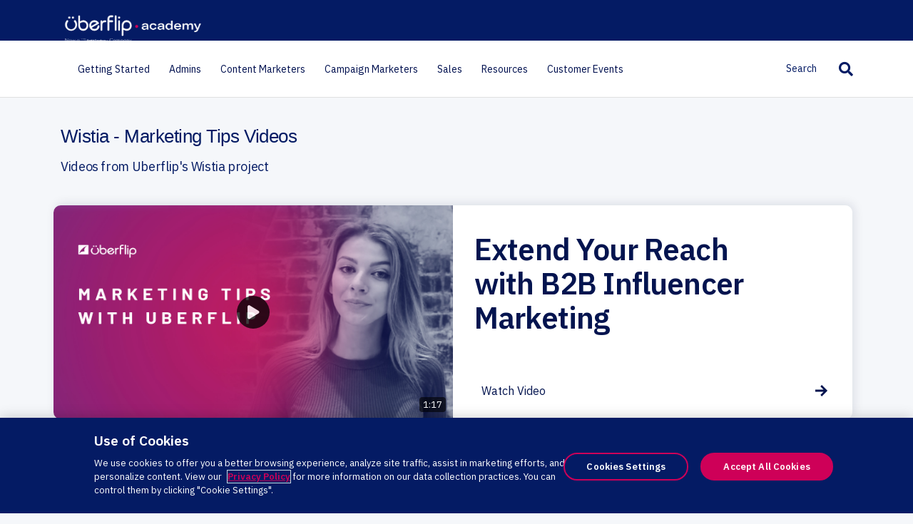

--- FILE ---
content_type: text/html; charset=UTF-8
request_url: https://academy.uberflip.com/wistia-marketing-tips-videos
body_size: 62876
content:
<!DOCTYPE html>
<html lang="en-CA" dir="ltr" itemscope itemtype="https://schema.org/WebPage">
  
  <head>
    
      <link href="https://content.cdntwrk.com/themes/vanilla/1edf1b7/public/css/template_sets_default_pages_stream_page.b43113d50d7e9ec1d28a.chunk.css" rel="stylesheet">
    
    
  


<meta charset="UTF-8" />
<meta content="ie=edge" http-equiv="X-UA-Compatible" />


  


<!-- Set Page Description -->

   


<title>Wistia - Marketing Tips Videos</title>
<meta name="title" content="Wistia - Marketing Tips Videos" />
<meta name="description" content="Videos from Uberflip&#039;s Wistia project" />



  




<meta itemprop="name" content="Wistia - Marketing Tips Videos">
<meta itemprop="description" content="Videos from Uberflip&#039;s Wistia project">




  <link href="https://uberflip.cdntwrk.com/css/google-fonts/roboto.css?v=14cb47bd9c1c" media="screen" rel="stylesheet" type="text/css" />


<style id="uf-hub-settings" type="text/css">
  
  
    .uf-hub-page,
    .uf-stream-page,
    .uf-author-page,
    .uf-item-page,
    .uf-search-results-page,
    .uf-privacy-page,
    .uf-stream-login,
    .uf-hub-login,
    .uf-error-page,
    .uf-embed-tile-page {
      font-family: 'Roboto', sans-serif;
    }
  

  
  
    .uf-gated-cta-wrapper .uf-gated-cta-close,
    .uf-item-page .uf-breadcrumbs a,
    .uf-item-page .uf-article .uf-article-header a,
    .uf-item-page .uf-article .cke-editor-content a:not(.uf-twitter-share-link),
    .uf-item-page .uf-return-home {
      color: #ce0058;
    }
  

  
  
    .uf-menu-color {
      color: #333;
    }
    .is-active .uf-menu-background {
      background-color: #333;
    }
  

  
  .uf-search-form {
    background-color: #333;
  }

  
  .uf-hero-header {
    background-color: #ce0058;
     background-image: url(https://content.cdntwrk.com/files/aHViPTkyOTkwJmNtZD1iYWNrZ3JvdW5kX2ltYWdlJnZlcnNpb249MTcyMDgyOTAwNiZzaWc9M2ViNjM5NGU5NDZiY2UxNDM2N2Y1Yzk5NDA5MjAzNWY%253D); 
  }
  
  
  
  
  
  

  
  


  
  
    .uf-avatar {
      background-color: #ce0058;
    }
  

  
  
    .uf-article a,
    .uf-breadcrumbs a,
    .uf-return-home,
    button.uf-expand {
      color: #ce0058;
    }
  

  
  

  













  .uf-tile .uf-tile-content-label-text span {
    color: #ce0058;
  }



  
    
    .uf-reco-panel:not(.uf-reco-is-mobile) {
      top: px;
    }
  
</style>


<meta name="viewport" content="width=device-width, initial-scale=1.0, minimum-scale=1.0, maximum-scale=1.0, user-scalable=no">



    <meta property="og:type" content="website">

    <meta property="og:title" content="Wistia - Marketing Tips Videos">

    <meta property="og:url" content="https://academy.uberflip.com/wistia-marketing-tips-videos">

    <meta property="og:description" content="Videos from Uberflip&#039;s Wistia project">

    <meta property="og:image" content="https://embed-ssl.wistia.com/deliveries/de918d621bf4d28cbab10daece001644.jpg">



    <meta name="twitter:card" content="summary_large_image">

    <meta name="twitter:title" content="Wistia - Marketing Tips Videos">

    <meta name="twitter:description" content="Videos from Uberflip&#039;s Wistia project">

    <meta name="twitter:image" content="https://embed-ssl.wistia.com/deliveries/de918d621bf4d28cbab10daece001644.jpg">








<link rel="apple-touch-icon" type="image/png" sizes="57x57" href="https://content.cdntwrk.com/favicons/aHViPTkyOTkwJmNtZD1mYXZpY29uJnZlcnNpb249MTcyMDgyOTAwNiZleHQ9cG5nJnNpemU9NTcmc2lnPWNlMmUxODk5YWY1Y2RiMThiYmU3Njg2YTdjZmIwNzNh/favicon.png"><link rel="apple-touch-icon" type="image/png" sizes="72x72" href="https://content.cdntwrk.com/favicons/aHViPTkyOTkwJmNtZD1mYXZpY29uJnZlcnNpb249MTcyMDgyOTAwNiZleHQ9cG5nJnNpemU9NzImc2lnPWU0NzM4NTk3MjJhMTJkYjczNzczY2UyZmIxODYxYjU1/favicon.png"><link rel="apple-touch-icon" type="image/png" sizes="114x114" href="https://content.cdntwrk.com/favicons/aHViPTkyOTkwJmNtZD1mYXZpY29uJnZlcnNpb249MTcyMDgyOTAwNiZleHQ9cG5nJnNpemU9MTE0JnNpZz03Mjg0YTQ0ZTcwMDUyMzNiMGQyYTk3OGQxZWM0MmFjNA%253D%253D/favicon.png"><link rel="apple-touch-icon" type="image/png" sizes="144x144" href="https://content.cdntwrk.com/favicons/aHViPTkyOTkwJmNtZD1mYXZpY29uJnZlcnNpb249MTcyMDgyOTAwNiZleHQ9cG5nJnNpemU9MTQ0JnNpZz1lYTM4Y2MzZDllMzA3YzgwMDBhNTFhZDZlOGY5MWUwZA%253D%253D/favicon.png"><link rel="apple-touch-icon" type="image/png" sizes="180x180" href="https://content.cdntwrk.com/favicons/aHViPTkyOTkwJmNtZD1mYXZpY29uJnZlcnNpb249MTcyMDgyOTAwNiZleHQ9cG5nJnNpemU9MTgwJnNpZz1iNzA0YmNmNWFkMmNkNzJmZjUxYWIxZjFlYWExMzI5Yg%253D%253D/favicon.png"><link rel="icon" type="image/png" sizes="16x16" href="https://content.cdntwrk.com/favicons/aHViPTkyOTkwJmNtZD1mYXZpY29uJnZlcnNpb249MTcyMDgyOTAwNiZleHQ9cG5nJnNpemU9MTYmc2lnPTIyYTJkOGFjMDNkZTA2ZTM0NmY4YTA4Mzc1MzhlOTRm/favicon.png"><link rel="icon" type="image/png" sizes="32x32" href="https://content.cdntwrk.com/favicons/aHViPTkyOTkwJmNtZD1mYXZpY29uJnZlcnNpb249MTcyMDgyOTAwNiZleHQ9cG5nJnNpemU9MzImc2lnPTIzNDNkMjE2YzRiZGRmZWVmMzcyYjBjOTY5Y2FjMTcz/favicon.png"><link rel="icon" type="image/png" sizes="96x96" href="https://content.cdntwrk.com/favicons/aHViPTkyOTkwJmNtZD1mYXZpY29uJnZlcnNpb249MTcyMDgyOTAwNiZleHQ9cG5nJnNpemU9OTYmc2lnPTBjMDlhNzU0YTRmZjZlNzMwYTg2NGFmNWRkYjAxZmZl/favicon.png"><link rel="icon" type="image/png" sizes="128x128" href="https://content.cdntwrk.com/favicons/aHViPTkyOTkwJmNtZD1mYXZpY29uJnZlcnNpb249MTcyMDgyOTAwNiZleHQ9cG5nJnNpemU9MTI4JnNpZz1kODVkMjk4MDFjZGFmMjEzOWNlOTUzOTY1N2NhZGZlNw%253D%253D/favicon.png"><link rel="icon" type="image/png" sizes="195x195" href="https://content.cdntwrk.com/favicons/aHViPTkyOTkwJmNtZD1mYXZpY29uJnZlcnNpb249MTcyMDgyOTAwNiZleHQ9cG5nJnNpemU9MTk1JnNpZz01MzA2ZWQwYWUyNjIxMDZiZDRiMmM0ZDAxM2UyYTY1Yg%253D%253D/favicon.png"><meta name="msapplication-TileImage" content="https://content.cdntwrk.com/favicons/aHViPTkyOTkwJmNtZD1mYXZpY29uJnZlcnNpb249MTcyMDgyOTAwNiZleHQ9cG5nJnNpemU9MTQ0JnNpZz1lYTM4Y2MzZDllMzA3YzgwMDBhNTFhZDZlOGY5MWUwZA%253D%253D/favicon.png"><meta name="msapplication-TileColor" content="#ce0058"><!--[if IE]><link rel="shortcut icon" type="image/x-icon" href="https://content.cdntwrk.com/favicons/aHViPTkyOTkwJmNtZD1mYXZpY29uJnZlcnNpb249MTcyMDgyOTAwNiZleHQ9aWNvJnNpZz1hMDE2YjJlNWE3MTVjYTljMzk0MzE2YWI5ZGFkNGJiOA%253D%253D/favicon.ico"><![endif]-->
    <script nonce="6G-8lN8cB71YrWjR-5dhdAOJ" async src="https://www.googletagmanager.com/gtag/js?id=G-1M4C8WRMRM"></script>
<script nonce="6G-8lN8cB71YrWjR-5dhdAOJ" data-functionality-name="GOOGLEANALYTICS">
  window.dataLayer = window.dataLayer || [];
  function gtag(){dataLayer.push(arguments);}
  gtag('js', new Date());

  gtag('config', 'G-1M4C8WRMRM', {cookie_expires: 31536000, cookie_flags: 'secure;samesite=none'});

</script>

    <!-- Google Tag Manager -->
<script nonce="6G-8lN8cB71YrWjR-5dhdAOJ" data-functionality-name="GOOGLETAGMANAGER">(function(w,d,s,l,i){w[l]=w[l]||[];w[l].push({'gtm.start':
new Date().getTime(),event:'gtm.js'});var f=d.getElementsByTagName(s)[0],
j=d.createElement(s),dl=l!='dataLayer'?'&l='+l:'';j.async=true;j.src=
'https://www.googletagmanager.com/gtm.js?id='+i+dl;f.parentNode.insertBefore(j,f);
})(window,document,'script','dataLayer','GTM-KLMH5PJT');</script>
<!-- End Google Tag Manager -->


    <meta name="google-site-verification" content="WlKiYUCFor0PWRCSlJ9OJX91tBXNEq2LgEPt0l7VbT8"/>


<style>
/*---------- Tile Description Pop-up Hover ----------*/







</style><style>:root {--primary-color: #CE0058;--secondary-color: #1966FF;--text-color: #3d3d3d;--headline-color: #3d3d3d;--swap-txt-color: #FFFFFF;--border-color: #d8d8d8;--body-color: #f9f9f9;--menu-bg-color: #739cd2;--menu-txt-color: #ffffff;--cta-color: #CE0058;--link-color: #739cd2;--btn-color: #CE0058;--primary-font-family: 'Trebuchet MS';--secondary-font-family: Garamond;}</style><link id="onbrand__styles-production" rel="stylesheet" href="//cihost.uberflip.com/tv2-theme-/master/build/en/en.css"><!-- Tile Featured Ribbon //-->
<style data-for="TILE-FEATURE-RIBBON-APP">
    .tile.single span.icon.star {
        background: #666666;
        background-image: none !important;
        border-radius: 0;
        width: 140px;
        text-align: center;
        height: 26px;
        opacity: 1;
        color: #fff;
        transform: rotate(44deg);
        font-size: 12px;
        font-weight: bold;
        box-shadow: 2px 2px 3px rgba(0,0,0,0.25);
        top: 22px;
        right: -34px;
    }
    span.icon.star:before {
        display: block;
        content: "FEATURED";
    }
</style>
    <link rel="stylesheet" href="https://cihost.uberflip.com/plc-quote-tiles/official-release-v2/modules/quote-tiles/quote-tiles.css"/>

  <script nonce="6G-8lN8cB71YrWjR-5dhdAOJ"src="https://ajax.googleapis.com/ajax/libs/jquery/3.5.1/jquery.min.js"></script>
<!-- OneTrust Cookies Consent Notice start for academy.uberflip.com -->
<script nonce="6G-8lN8cB71YrWjR-5dhdAOJ"src="https://cdn.cookielaw.org/scripttemplates/otSDKStub.js"  type="text/javascript" charset="UTF-8" data-domain-script="df35b335-b48e-422d-9678-c8bf03f11aa5" ></script>
<script nonce="6G-8lN8cB71YrWjR-5dhdAOJ"type="text/javascript">
function OptanonWrapper() { }
</script>
<!-- OneTrust Cookies Consent Notice end for academy.uberflip.com -->
  <!-- ThemesV2 Project CSS -->
  
    <link id="onbrand__styles-production" rel="stylesheet" href="//cihost.uberflip.com/hubtv2/master/build/en/en.css" />
    
<!-- /** Colin Google Analytics GA verification for Search Console **/ -->
<meta name="google-site-verification" content="oWxE6GkQKlEWmyJeEqf4TgLeF4AOtLC2bam24EKhtUg" /><style>

    /* --- Hiding date and time on Curriculum item level --- */
    
    .uf-item-page[data-stream-id="7387883"] .uf-meta-data,
    .uf-item-page[data-stream-id="7387889"] .uf-meta-data, 
    .uf-item-page[data-stream-id="7387892"] .uf-meta-data, 
    .uf-item-page[data-stream-id="7387895"] .uf-meta-data, 
    .uf-item-page[data-stream-id="7387907"] .uf-meta-data, 
    .uf-item-page[data-stream-id="7387910"] .uf-meta-data, 
    .uf-item-page[data-stream-id="7387856"] .uf-meta-data, 
    .uf-item-page[data-stream-id="7387859"] .uf-meta-data, 
    .uf-item-page[data-stream-id="7387862"] .uf-meta-data,
    .uf-item-page[data-stream-id="7387865"] .uf-meta-data {
        display: none !important;
    }
    
    
/* --- Off boarding img alignment ---*/
    .uf-item-page[data-stream-id="11743592"] .uf-item-container img {
        margin: 0px;
        display: inline-block;
        }


    /* --- Animation --- */
    @-webkit-keyframes placeHolderShimmer{
        0%{
            background-position: -468px 0
        }
        100%{
            background-position: 468px 0
        }
    }
    @-ms-keyframes placeHolderShimmer{
        0%{
            background-position: -468px 0
        }
        100%{
            background-position: 468px 0
        }
    }
    @-moz-keyframes placeHolderShimmer{
        0%{
            background-position: -468px 0
        }
        100%{
            background-position: 468px 0
        }
    }
    @keyframes placeHolderShimmer{
        0%{
            background-position: -468px 0
        }
        100%{
            background-position: 468px 0
        }
    }
    /* --- Header --- */
    #injected-header .main-header .container .row .header-image .header-logo svg.logo-2 {
        width: 75px;
    }
    body.lab_permanent_header.hub-page .main, .smaller-header body .main {
        -o-transition: all .15s linear;
        transition: all .15s linear;
        -webkit-transition: all .15s linear;
        -moz-transition: all .15s linear;
    }
    /* --- Homepage --- */
    body.hub-page .description-block:before {
        display: none;
    }
    body.hub-page #hubs-container {
        margin-top: 0px;
        margin-bottom: 40px;
    }
    body.hub-page #hubs-container:before {
        content: '';
        position: relative;
        top: 0px;
        left: 0px;
        width: 100%;
        height: 766px;
        display: block;
        margin-bottom: 52px;
        animation-duration: 10s;
        animation-fill-mode: forwards;
        animation-iteration-count: infinite;
        animation-name: placeHolderShimmer;
        animation-timing-function: linear;
        background-size: 1000px 825px;
        background: #f2f2f2;
        background: -moz-linear-gradient(left, #f2f2f2 0%, #ccc 35%, #f2f2f2 100%);
        background: -webkit-linear-gradient(left, #f2f2f2 0%,#ccc 35%,#f2f2f2 100%);
        background: linear-gradient(to right, #f2f2f2 0%,#ccc 35%,#f2f2f2 100%);
        filter: progid:DXImageTransform.Microsoft.gradient( startColorstr='#f2f2f2', endColorstr='#f2f2f2',GradientType=1 );
    }
    body.hub-page #hubs-container.home-loaded:before {
        display: none;
    }
    body.hub-page #hubs-container .homepage-banner {
        width: 100%;
        height: 766px;
        overflow: hidden;
        margin-bottom: 52px;
    }
    body.hub-page #hubs-container .homepage-banner .banner {
        height: 766px;
    }
    body.hub-page #hubs-container .homepage-banner .slick-list,
    body.hub-page #hubs-container .homepage-banner .slick-track {
        height: 100%;
    }
    body.hub-page #hubs-container .homepage-banner .slick-dots {
        bottom: 20px;
        z-index: 999;
    }
    body.hub-page #hubs-container .homepage-banner .slick-dots li.slick-active button:before {
        color: #1A304F;
    }
    body.hub-page #hubs-container .homepage-banner .banner {
        display: -webkit-box;
        display: -moz-box;
        display: -ms-flexbox;
        display: -webkit-flex; 
        display: flex;
        align-items: center;
        -webkit-align-items: center;
        -ms-flex-align: center;
        width: 100%;
        height: 100%;
        background-size: cover;
        background-color: #333;
        position: relative;
    }
    body.hub-page #hubs-container .homepage-banner .banner-1 {
        background-color: #13bdce;
        background-image: url(https://content.cdntwrk.com/files/aHViPTkyOTkwJmNtZD1pdGVtZWRpdG9yaW1hZ2UmZmlsZW5hbWU9aXRlbWVkaXRvcmltYWdlXzVjOGZhYTI1ODk1ODIucG5nJnZlcnNpb249MDAwMCZzaWc9OTFkMDY2MDY2NWEwY2NiMzRlNjM0MDU4NDBiNzc4NzA%253D);
        background-repeat: no-repeat;
        background-size: contain;
        background-position: 35vw 0px;
    }
    body.hub-page #hubs-container .homepage-banner .banner-2 {
        background-color: #ce0058;
        background-image: url(https://content.cdntwrk.com/files/aHViPTkyOTkwJmNtZD1pdGVtZWRpdG9yaW1hZ2UmZmlsZW5hbWU9aXRlbWVkaXRvcmltYWdlXzVjZTgzNmQ3YjRlNmQucG5nJnZlcnNpb249MDAwMCZzaWc9ZGMwNTc2ZjMyY2I3MWMwMThmMmEyMzUyYzAwZDk3MDc%253D);
        background-repeat: no-repeat;
        background-size: 60%;
        background-position: bottom right;
    }
    body.hub-page #hubs-container .homepage-banner .banner-2 .banner-container p {
        width: 80%;
    }
    body.hub-page #hubs-container .homepage-banner .banner .banner-info {
        width: 1620px;
        margin: 0 auto;
    }
    body.hub-page #hubs-container .homepage-banner .banner .banner-info .banner-container {
        max-width: 600px;
        width: 50%;
        position: relative;
        top: -15px;
    }
    body.hub-page #hubs-container .homepage-banner .banner .banner-info .banner-img {
        position: absolute;
        right: 0px;
        bottom: 0px;
        display: none;
    }
    body.hub-page #hubs-container .homepage-banner .banner .banner-info .banner-container h1 {
        font-size: 66px;
        line-height: 70px;
        text-transform: none;
        margin-bottom: 20px;
        color: #fff;
        font-weight: 500;
    }
    body.hub-page #hubs-container .homepage-banner .banner .banner-info .banner-container p {
        color: #fff;
        font-size: 20px;
        line-height: 30px;
        margin-bottom: 30px;
    }
    body.hub-page #hubs-container .homepage-banner .banner .banner-info .banner-container .white-btn {
        -o-transition: background .15s linear,color .15s linear,border .15s linear,opacity .15s linear;
        transition: background .15s linear,color .15s linear,border .15s linear,opacity .15s linear;
        -webkit-transition: background .15s linear,color .15s linear,border .15s linear,opacity .15s linear;
        -moz-transition: background .15s linear,color .15s linear,border .15s linear,opacity .15s linear;
        border-radius: 3px;
        display: inline-block;
        padding: 10px 45px;
        color: #1A304F;
        background: #fff;
        font-family: Roboto,sans-serif;
        font-weight: 300;
        font-size: 21px;
        line-height: 26px;
        text-decoration: none;
        text-shadow: none;
        border: none;
        margin-bottom: 0;
    }
    body.hub-page #hubs-container .homepage-banner .banner .banner-info .banner-container .white-btn:hover,
    body.hub-page #hubs-container .homepage-banner .banner .banner-info .banner-container .white-btn:active,
    body.hub-page #hubs-container .homepage-banner .banner .banner-info .banner-container .white-btn:focus {
        background: #1A304F;
        color: #fff;
    }
    @media only screen and (max-width: 2000px) {
        body.hub-page #hubs-container .homepage-banner .banner-1 { 
            background-position: 26vw 100%;
        }
        body.hub-page #hubs-container .homepage-banner .banner-2 { 
            background-size: 80%;
        }
    }
    @media only screen and (max-width: 1876px) {
        body.hub-page #hubs-container .homepage-banner .banner .banner-info {
            width: 1350px;
        }
        body.hub-page #hubs-container .homepage-banner .banner-1 { 
            background-position: 28vw 100%;
        }
        body.hub-page #hubs-container #collection-items li:nth-child(7n) {
            display: none !important;
        }
    }
    @media only screen and (max-width: 1606px) {
        body.hub-page #hubs-container:before {
            height: 40vw;
            min-height: 452px;
        }
        body.hub-page #hubs-container .homepage-banner {
            height: 40vw;
            min-height: 452px;
        }
        body.hub-page #hubs-container .homepage-banner .banner .banner-info {
            width: 1080px;
        }
        body.hub-page #hubs-container .homepage-banner .banner-1 { 
            background-position: 35vw 100%;
        }
        body.hub-page #hubs-container #collection-items li:nth-child(7n-1) {
            display: none !important;
        }
    }
    @media only screen and (max-width: 1336px) {
        body.hub-page #hubs-container .homepage-banner .banner .banner-info {
            width: 810px;
        }
        body.hub-page #hubs-container .homepage-banner .banner .banner-info .banner-container h1 {
            font-size: 40px;
            line-height: 46px;
        }
        body.hub-page #hubs-container .homepage-banner .banner .banner-info .banner-container p {
            font-size: 16px;
            line-height: 24px;
        }
        body.hub-page #hubs-container .homepage-banner .banner .banner-info .banner-container .white-btn {
            font-size: 18px;
            line-height: 21px;
        }
        body.hub-page #hubs-container .homepage-banner .banner .banner-info .banner-container {
            width: 45%;
        }
        body.hub-page #hubs-container #collection-items li:nth-child(7n-2) {
            display: none !important;
        }
    }
    @media only screen and (max-width: 860px) {
        body.hub-page #hubs-container:before {
            height: 430px;
            min-height: 430px;
        }
        body.hub-page #hubs-container .homepage-banner {
            height: 430px;
            min-height: 430px;
        }
        body.hub-page #hubs-container .homepage-banner .banner-1 { 
            background-size: cover;
            background-position: 26vw 100%;
        }
        body.hub-page #hubs-container .homepage-banner .banner-2 .banner-container p {
            width: 100%;
        }
        body.hub-page #hubs-container .homepage-banner .banner .banner-info {
            width: 580px;
        }
        body.hub-page #hubs-container #collection-items li:nth-child(7n-2),
        body.hub-page #hubs-container #collection-items li:nth-child(7n-1),
        body.hub-page #hubs-container #collection-items li:nth-child(7n) {
            display: block !important;
        }
    }
    @media screen and (max-width: 720px) {
        body.hub-page #hubs-container:before {
            height: 550px;
            min-height: 550px;
            margin-bottom: 28px;
        }
        body.hub-page #hubs-container .homepage-banner {
            height: 550px;
            min-height: 550px;
        }
        body.hub-page #hubs-container .homepage-banner .banner {
            padding-top: 40px;
            display: block;
            background-image: none;
        }
        body.hub-page #hubs-container .homepage-banner .banner .banner-info {
            width: 100%;
        }
        body.hub-page #hubs-container .homepage-banner .banner .banner-info .banner-container {
            padding-left: 25px;
            padding-right: 25px;
            max-width: 600px;
            width: 100%;
            top: 0px;
        }
        body.hub-page #hubs-container .homepage-banner .banner .banner-info .banner-img {
            display: block;
            right: -15%;
        }
        body.hub-page #hubs-container .homepage-banner .banner .banner-info .banner-container .white-btn {
            padding: 10px 35px;
            font-size: 19px;
            line-height: 22px;
        }
        body.hub-page #hubs-container:before {
            margin-bottom: 28px;
        }
        body.hub-page #hubs-container .homepage-banner {
            margin-bottom: 28px;
        }
        body.hub-page #hubs-container .homepage-banner .banner-2 .banner-info .banner-img {
            right: 0px;
        }
    }
    @media screen and (max-width: 560px) {
        body.hub-page #hubs-container .tile,
        body.stream-3822359 #hubs-container .tile {
            max-width: 300px;
            margin: 0 auto 25px;
            float: none;
        }
        body.hub-page #hubs-container .tile.cta.cta-website p,
        body.stream-3822359 #hubs-container .tile.cta.cta-website p {
            font-size: 34px !important;
            line-height: 40px !important;
        }
        #collection-items>ul>.tile[data-source-stream-id="3852341"].single.blogpost, #collection-items>ul>.tile[data-source-stream-id="3881056"].single.blogpost, #collection-items>ul>.tile[data-source-stream-id="3931693"].single.blogpost {
            max-width: 100%;
        }
    }
    @media screen and (max-width: 480px) {
        body.hub-page #hubs-container .homepage-banner .banner .banner-info .banner-img {
            display: block;
            width: 140%;
            max-width: 140%;
            right: -45%;
        }
        body.hub-page #hubs-container .homepage-banner .banner .banner-info .banner-container h1 {
            font-size: 36px;
            line-height: 42px;
        }
        body.hub-page #hubs-container .homepage-banner .banner-2 .banner-info .banner-img {
            right: -20px;
        }
    }
    /* --- Article --- */
    body.single-page #hubs-container .page-width.item-level .item-data .level-three .entry-wrapper ol {
        counter-reset: item;   
        padding-left: 0px;
    }
    body.single-page #hubs-container .page-width.item-level .item-data .level-three .entry-wrapper ol > li {
        list-style-type: none;
        counter-increment: item;
        padding-left: 0px;
    }
    body.single-page #hubs-container .page-width.item-level .item-data .level-three .entry-wrapper ol > li:before {
        display: inline-block;
        padding-right: 0.5em;
        font-weight: bold;
        text-align: right;
        content: counter(item) ".";
    }
    /* --- CTAs --- */
    #hub-cta-200171, #hub-cta-200174, #hub-cta-200183, #hub-cta-200195, #hub-cta-200201, #hub-cta-200213,
    #hub-cta-200165, #hub-cta-200162 {
        background-position: center center !important;
    }
    /* --- Breadcrumbs --- */
    .stream-3801722.single-page .bread-crumbs.item-level, .stream-3822317.single-page .bread-crumbs.item-level,
    .stream-3822332.single-page .bread-crumbs.item-level, .stream-3822329.single-page .bread-crumbs.item-level,
    .stream-3822356.single-page .bread-crumbs.item-level, .stream-3801728.single-page .bread-crumbs.item-level,
    .stream-3805754.single-page .bread-crumbs.item-level {
        display: none;
    }
    /* --- Wistia Playlist on Streams --- */
    .stream-3801722.listing-page #hubs-container #collection-items > ul > li:first-child .img,
    .stream-3801722.listing-page #hubs-container #collection-items > ul > li:first-child .description,
    .stream-3801722.listing-page #hubs-container #collection-items > ul > li:first-child .item-link,
    .stream-3822317.listing-page #hubs-container #collection-items > ul > li:first-child .img,
    .stream-3822317.listing-page #hubs-container #collection-items > ul > li:first-child .description,
    .stream-3822317.listing-page #hubs-container #collection-items > ul > li:first-child .item-link,
    .stream-3822332.listing-page #hubs-container #collection-items > ul > li:first-child .img,
    .stream-3822332.listing-page #hubs-container #collection-items > ul > li:first-child .description,
    .stream-3822332.listing-page #hubs-container #collection-items > ul > li:first-child .item-link,
    .stream-3822329.listing-page #hubs-container #collection-items > ul > li:first-child .img,
    .stream-3822329.listing-page #hubs-container #collection-items > ul > li:first-child .description,
    .stream-3822329.listing-page #hubs-container #collection-items > ul > li:first-child .item-link,
    .stream-3822356.listing-page #hubs-container #collection-items > ul > li:first-child .img,
    .stream-3822356.listing-page #hubs-container #collection-items > ul > li:first-child .description,
    .stream-3822356.listing-page #hubs-container #collection-items > ul > li:first-child .item-link,
    .stream-3822329.listing-page #hubs-container #collection-items > ul > li:first-child .img,
    .stream-3822329.listing-page #hubs-container #collection-items > ul > li:first-child .description,
    .stream-3822329.listing-page #hubs-container #collection-items > ul > li:first-child .item-link,
    .stream-3822356.listing-page #hubs-container #collection-items > ul > li:first-child .img,
    .stream-3822356.listing-page #hubs-container #collection-items > ul > li:first-child .description,
    .stream-3822356.listing-page #hubs-container #collection-items > ul > li:first-child .item-link,
    .stream-3801728.listing-page #hubs-container #collection-items > ul > li:first-child .img,
    .stream-3801728.listing-page #hubs-container #collection-items > ul > li:first-child .description,
    .stream-3801728.listing-page #hubs-container #collection-items > ul > li:first-child .item-link {
        opacity: 0;
    }
    .stream-3801722.listing-page #hubs-container #collection-items > ul > li:first-child .item-link,
    .stream-3822317.listing-page #hubs-container #collection-items > ul > li:first-child .item-link,
    .stream-3822332.listing-page #hubs-container #collection-items > ul > li:first-child .item-link,
    .stream-3822329.listing-page #hubs-container #collection-items > ul > li:first-child .item-link,
    .stream-3822356.listing-page #hubs-container #collection-items > ul > li:first-child .item-link,
    .stream-3822329.listing-page #hubs-container #collection-items > ul > li:first-child .item-link,
    .stream-3822356.listing-page #hubs-container #collection-items > ul > li:first-child .item-link,
    .stream-3801728.listing-page #hubs-container #collection-items > ul > li:first-child .item-link {
        display: none;
    }
    body.lab_highlight.listing-page .tile.highlight.playlist-loaded .playlist-vid {
        position: relative;
    }
    body.lab_highlight.listing-page .tile.highlight.playlist-loaded .playlist-vid:before {
        content: '';
        width: 100%;
        height: 100%;
        position: absolute;
        top: 0px;
        left: 0px;
        background: #ccc;
        z-index: 999;
    }
    body.lab_highlight.listing-page .tile.highlight.playlist-loaded .playlist-vid.loaded:before {
        display: none;
    }
    body.lab_highlight.listing-page .tile.highlight.playlist-loaded .img,
    body.lab_highlight.listing-page .tile.highlight.playlist-loaded .description {
        opacity: 1 !important;
        background: none;
    }
    .listing-page .playlist-loaded .item-link.hooked,
    .listing-page .playlist-loaded .description:before,
    .listing-page .playlist-loaded .img > img, .listing-page .playlist-loaded .img .duration,
    .listing-page .playlist-loaded .img:before {
        display: none;
    }
    body.lab_highlight.listing-page .tile.highlight.playlist-loaded .description {
        height: 243px;
    }
    body.lab_highlight.listing-page .tile.highlight.playlist-loaded .description h3 {
        margin-top: 50px;
    }
    body.lab_highlight.listing-page .tile.highlight.playlist-loaded .description h4 {
        display: block;
        font-size: 16px;
        line-height: 24px;
        margin: 20px 30px;
        color: #6B8298;
    }
    body.lab_highlight.listing-page .tile.highlight.playlist-loaded	#wistia_playlist_25_menu {
        border: none;
        border-bottom: 1px solid #eee;
    }
    body.lab_highlight.listing-page .tile.highlight.playlist-loaded #wistia_playlist_25_sections li {
        width: 173px;
    }
    @media screen and (max-width: 989px) {
        body.lab_highlight.listing-page .tile.highlight.playlist-loaded {
            width: calc(100% - 20px);
            height: auto;
        }
        body.lab_highlight.listing-page .tile.highlight.playlist-loaded .img {
            position: relative;
            height: auto;
        }
        body.lab_highlight.listing-page .tile.highlight.playlist-loaded .description {
            height: auto;
            position: relative;
            margin-top: 30px;
        }
        body.lab_highlight.listing-page .tile.highlight.playlist-loaded .description h3 {
            margin-top: 30px;
            font-size: 21px;
            line-height: 26px;
            font-weight: 500;
        }
        body.lab_highlight.listing-page .tile.highlight.playlist-loaded .description h4 {
            margin: 0px 20px 0px;
            padding: 10px 0px 30px;
            font-size: 14px !important;
            line-height: 21px;
            max-height: inherit;
        }
        body.lab_highlight.listing-page .tile.highlight.playlist-loaded #wistia_playlist_25_sections li {
            width: 197px;
        }
    }
    @media screen and (max-width: 860px) {
        body.lab_highlight.listing-page .tile.highlight.playlist-loaded {
            width: calc(100% - 2%);
        }
        body.lab_highlight.listing-page .tile.highlight.playlist-loaded #wistia_playlist_25_sections li {
            width: 150px;
        }
        body.lab_highlight.listing-page .tile.highlight.playlist-loaded #wistia_playlist_25_sections li img {
            margin-left: 0px !important;
            margin: 0px;
            width: 100%;
            height: auto;
        }
        body.lab_highlight.listing-page .tile.highlight.playlist-loaded #wistia_playlist_25_sections li	.wistia_bento_item_name {
            font-size: 12px;
        }
    }
    @media screen and (max-width: 560px) {
        body.lab_highlight.listing-page .tile.highlight.playlist-loaded {
            width: calc(100%);
        }
    }
    /* --- Header --- */
    @media screen and (max-width: 989px) {
        #top-header .top-nav .left-nav.desktop>li>a {
            padding: 0 15px;
        }
    }
    @media screen and (max-width: 860px) {
        #top-header .top-nav .left-nav.desktop>li>a {
            padding: 0 12px;
            font-size: 12px !important;
        }
    }

    /* --- Category Streams - Remove 'View All' --- */
    #collection-items>ul>.tile[data-source-stream-id="3852341"].single.blogpost .item-link {
        display: none !important;
    }
    .hub-page #collection-items>ul>.tile[data-source-stream-id="3852341"].single.blogpost .item-link.view {
        display: block !important;
    }

    /* --- Listing Breadcrumbs --- */
    .stream-4156894.listing-page #hubs-container .page-aligner .description-block .bread-crumbs.item-level,
    .stream-4176396.listing-page #hubs-container .page-aligner .description-block .bread-crumbs.item-level {
        margin-bottom: 30px;
    }

    /* -- Stream Banner with words (scaling fix) */
    .stream-3822356 .stream-banner:after, .stream-3801722 .stream-banner:after,
    .stream-3822359 .stream-banner:after, .stream-3822317 .stream-banner:after,
    .stream-3822332 .stream-banner:after, .stream-3822329 .stream-banner:after,
    .stream-3801728 .stream-banner:after, .stream-3805754 .stream-banner:after {
        background-size: 1600px;
        background-repeat: no-repeat;
    }
    .stream-3822356 .stream-banner:after {
        background-color: #c60160;
    }
    .stream-3801722 .stream-banner:after, 
    .stream-3822359 .stream-banner:after {
        background-color: #c50260;
    }
    .stream-3822317 .stream-banner:after,
    .stream-3805754 .stream-banner:after {
        background-color: #401a6e;
    }
    .stream-3822332 .stream-banner:after {
        background-color: #950077;
    }
    .stream-3822329 .stream-banner:after {
        background-color: #b2006b;
    }
    .stream-3801728 .stream-banner:after {
        background-color: #d30571;
    }
    @media screen and (max-width: 1100px) {
        .stream-3822356 .stream-banner:after, .stream-3801722 .stream-banner:after,
        .stream-3822359 .stream-banner:after, .stream-3822317 .stream-banner:after,
        .stream-3822332 .stream-banner:after, .stream-3822329 .stream-banner:after,
        .stream-3801728 .stream-banner:after, .stream-3805754 .stream-banner:after {
            background-size: 150%;
    }
    }
    @media screen and (max-width: 767px) {
        .stream-3822356 .stream-banner:after, .stream-3801722 .stream-banner:after,
        .stream-3822359 .stream-banner:after, .stream-3822317 .stream-banner:after,
        .stream-3822332 .stream-banner:after, .stream-3822329 .stream-banner:after,
        .stream-3801728 .stream-banner:after, .stream-3805754 .stream-banner:after {
            background-size: 200%;
        }
    }
    @media screen and (max-width: 480px) {
        .stream-3822356 .stream-banner:after, .stream-3801722 .stream-banner:after,
        .stream-3822359 .stream-banner:after, .stream-3822317 .stream-banner:after,
        .stream-3822332 .stream-banner:after, .stream-3822329 .stream-banner:after,
        .stream-3801728 .stream-banner:after, .stream-3805754 .stream-banner:after {
            background-size: 250%;
        }
    }

    /* -- Homepage Tile Fix */
    .hub-page .tile {
        margin-right: 10px;
        margin-left: 10px;
    }

    /* -- Maturity Banner (Home & Stream) */
    .maturity-banner {
        clear: both;
        padding: 10px 0px 20px;
        margin-right: 20px;
    }
    .hub-page .maturity-banner {
        margin: 0 10px;
        padding: 10px 0px 0px;
    }
    .maturity-banner a {
        display: block;
        text-decoration: none;
        background: url(https://www.uberflip.com/wp-content/uploads/2019/10/blank_Content-Experience-Maturity-Purple-1980x660.png) no-repeat center center;
        background-size: cover;
        padding: 35px;
    }
    .maturity-banner a:hover, .maturity-banner a:active, .maturity-banner a:focus {
        text-decoration: none;
    }
    .maturity-banner h3 {
        color: #fff;
        font-size: 32px;
        font-weight: 500;
        max-width: 400px;
        width: 75%;
        line-height: 38px;
        margin-bottom: 20px;
    }
    .maturity-banner p {
        color: #fff;
        font-size: 16px;
        line-height: 24px;
        width: 75%;
        max-width: 500px;
        margin-bottom: 25px;
    }
    .maturity-banner .btn {
        background: #fff;
        border: 1px solid #fff;
        border-radius: 0px;
        padding: 8px 25px;
        font-size: 14px;
        text-shadow: none;
        box-shadow: none;
        transition: all 0.15s linear;
        -webkit-transition: all 0.15s linear;
        -moz-transition: all 0.15s linear;
    }
    .maturity-banner a:hover .btn, .maturity-banner a:active .btn, .maturity-banner a:focus .btn {
        background: #333;
        color: #fff;
        text-shadow: none;
        box-shadow: none;
    }
    @media screen and (max-width: 1336px) {
        .maturity-banner p {
            max-width: 450px;
        }
    }
    @media screen and (max-width: 860px) {
        .maturity-banner {
            margin-right: 0px;
        }
        .hub-page .maturity-banner {
            margin: 0 5px;
        }
        .maturity-banner a {
            background-image: url(https://www.uberflip.com/wp-content/uploads/2019/10/blank_Content-Experience-Maturity-Purple-700x660.png);
        }
        .maturity-banner h3 {
            font-size: 28px;
            line-height: 32px;
            width: 100%;
        }
        .maturity-banner p {
            width: 90%;
            font-size: 15px;
            line-height: 22px; 
        }
        .maturity-banner .btn {
            font-size: 13px;
        }
    }
    @media screen and (max-width: 720px) {
        .hub-page .maturity-banner {
            padding: 0px;
        }
        .maturity-banner a {
            background-image: url(https://www.uberflip.com/wp-content/uploads/2019/10/blank_Content-Experience-Maturity-Purple-500x660.png);
            text-align: center;
            padding: 30px;
        }
        .maturity-banner h3 {
            font-size: 26px;
            line-height: 30px;
            text-align: center;
            margin-left: auto;
            margin-right: auto;
        }
        .maturity-banner p {
            text-align: center;   
            margin-left: auto;
            margin-right: auto;
        }
    }
    @media screen and (max-width: 560px) {
        .maturity-banner {
            margin: 0px;
        }
        .maturity-banner a {
            max-width: 300px;
            margin: 0 auto;
        }
    }
    @media screen and (max-width: 480px) {
        .maturity-banner a {
            padding: 25px;
        }
        .maturity-banner h3 {
            font-size: 24px;
            line-height: 30px;
        }
        .maturity-banner p {
            width: 100%;
        }
    }

    /* -- CE Maturity Stream */
    .stream-5439750 #hubs-container h1 {
        display: none;
    }
    .stream-5439750 #collection-items>ul>.tile[data-source-stream-id="3852341"].single.blogpost>a.view,
    .stream-4933489 #collection-items>ul>.tile[data-source-stream-id="3852341"].single.blogpost>a.view,
    .stream-4976989 #collection-items>ul>.tile[data-source-stream-id="3852341"].single.blogpost>a.view,
    .stream-4976992 #collection-items>ul>.tile[data-source-stream-id="3852341"].single.blogpost>a.view,
    .stream-4976995 #collection-items>ul>.tile[data-source-stream-id="3852341"].single.blogpost>a.view,
    .stream-4976998 #collection-items>ul>.tile[data-source-stream-id="3852341"].single.blogpost>a.view {
        display: none !important;
    }

</style><style>
    /***********************
    * GIF CTAs
    ***********************/
    #hub-cta-200498 {
        background: url(https://media.giphy.com/media/ygx5qUQII9gqPFhjen/giphy.gif) !important;
        background-color: initial !important;
        background-repeat: no-repeat !important;
        background-origin: padding-box !important;
        background-size: cover !important;
    }
    /***********************
    * Fixes
    ***********************/
    /* uf-nv adding to fix privacy banner on mobile */
    .at-custom-mobile-bar {
    	z-index: 1000 !important;
    }

    /** Maturity Model Banners **/
    .stream-5439750 #stream-banner-root, .stream-4933489 #stream-banner-root, .stream-4976989 #stream-banner-root, .stream-4976992 #stream-banner-root, .stream-4976995 #stream-banner-root, .stream-4976998 #stream-banner-root {
    	height: 350px;
    }
    
    
       /***********************
    * Red Table (CONTENT EXPERIENCE TIPS)
    ***********************/
    table.redTable {
        height: 220px;
    }
    table.redTable td, table.redTable th {
    border: 1px solid #DDDDDD;
    padding: 10px 10px;
    vertical-align: top;
    font-size: 12px;
    position: relative;
    }
    table.redTable tr:nth-child(even) {
    background: #F4F4F4;
    }
    table.redTable thead {
    background: #041B64;
    border-bottom: 0px solid #DDDDDD;
    }
    table.redTable thead th {
    font-size: 16px;
    font-weight: bold;
    color: #FFFFFF;
    text-align: center;
    border-left: 0px solid #CE0058;
    }
    table.redTable thead th:first-child {
    border-left: none;
    }
    table.redTable td center {
        position: absolute;
        bottom: 0px;
        width: 100%;
        left: 0px;
        display: block;
    }
    @media (min-width: 1px) and (max-width: 560px) {
        table.redTable td {
            padding-bottom: 60px;
        }
    }
    .stream-6972051.listing-page .tile { opacity: 0; }
    
    .uf-hub-page, .uf-stream-page, .uf-author-page, .uf-item-page, .uf-search-results-page, .uf-privacy-page, .uf-stream-login, .uf-hub-login, .uf-error-page, .uf-embed-tile-page {
        font-family: IBM Plex Sans,sans-serif;
    }
    body[data-hub-id="92990"] {
        overflow: unset;
    }
    
    body[data-hub-id="92990"] header .hero-body.container .copy {
        max-width: 730px;   
    }
    
    body[data-hub-id="92990"] header .hero-body.container .copy h1 {
        line-height: 44px;    
    }
</style><!-- IBM Plex Google Font -->
<link href="https://fonts.googleapis.com/css2?family=IBM+Plex+Sans:wght@100;300;400;600&display=swap" rel="stylesheet">

<!-- GT-America Premium Font -->
<style>
@font-face {
    font-family: 'GT-America-Extended-Medium';
    src:    url('https://uberflip.com/assets/fonts/GT-America-Extended-Medium.eot');
    src:    url('https://uberflip.com/assets/fonts/GT-America-Extended-Medium.eot?#iefix') format('embedded-opentype'),
            url('https://uberflip.com/assets/fonts/GT-America-Extended-Medium.woff') format("woff"),
            url('https://uberflip.com/assets/fonts/GT-America-Extended-Medium.ttf') format("truetype");
    font-weight: normal;
    font-style: normal;
}
</style><style>
body.uf-article-page[data-stream-id='8063668'] .uf-main-content .uf-article .uf-article-header .uf-meta-data .uf-datetime {
    display: block !important;    
}

body.uf-article-page[data-stream-id='8063668'] .uf-main-content .uf-article .uf-article-header .uf-meta-data .uf-datetime {
    display: block !important;    
}

body.uf-marketing-stream[data-stream-id='8063668'] .uf-tile-friendly-timestamp {
    display: block !important;    
}
body.uf-marketing-stream[data-stream-id='8063668'] .uf-tile-wrapper .uf-tile .uf-tile-copy {
    padding: 0 30px 0;
}
body.uf-marketing-stream[data-stream-id='8063668'] .uf-tile-wrapper .uf-tile .uf-tile-friendly-timestamp {
    margin: 15px 0 0;    
}



@media only screen and (min-width: 1200px) {
    .stream-section-items .uf-tile-wrapper {
        margin: 0 20px 20px 0 !important;
        width: 250px !important;
    }
}

@media only screen and (min-width: 561px) {
    .stream-section-items .uf-tile-wrapper {
        margin: 0 20px 20px 0 !important;
        width: 250px !important;
    }
}
body[data-item-id="682751639"].uf-item-page aside.uf-cta-tile {
    display: block !important;    
}

body[data-item-id="682751639"].uf-item-page .hero-template .hero-body,
body[data-stream-id="11009852"].uf-stream-page .hero-template .hero-body{
    max-width: 100%;    
}
body[data-stream-id="11009852"] .uf-form-cta-tile {
    margin: 0;    
}

body[data-stream-id="11034332"] .hero-template h2 {
    text-shadow: none;    
}

/*Adjust space above footer on stream with PLC-1 Grid enabled - LC, Sept 21 2023*/
.uf-stream-page[data-stream-id="11292626"] #injected-footer {
    margin-top: 20px;
}

</style><style> 

li[data-source-stream-id="11158627"] {
    display: none;
    }
</style><style>
/***********************
* Hide Injected Header on Stream Logins
***********************/
.stream-login #injected-header {
    display: none;
}
</style>

<!----------------------- Font Awesome Load ----------------------->
<link rel="stylesheet" href="https://use.fontawesome.com/releases/v5.1.1/css/all.css" type="text/css" />

<!----------------------- Header Container ----------------------->
<div id="injected-header">
    <!----------------------- Main Header ----------------------->
    <div class="main-header">
        <div class="container">
            <div class="header-image">
                <a href="https://academy.uberflip.com/" class="header-logo">
                    <img src="https://res.cloudinary.com/uf-211914/image/upload/v1720829759/academy-logo2_t4qu5s.png" alt="uberflip logo" style="width: 200px;">
                </a>                    
            </div>
        </div>
    </div>
</div>


  </head>

  
    

    
      
    
  
  

  

  

  

  

  

  <body
    id="uf-stream-page"
    class="uf-stream-page uf-tiles-page  uf-videos-stream uf-stream-type-wistiar    "
     data-hub-id="92990" data-hub-primaryColor="#ce0058" data-hub-secondaryColor="#ce0058" data-hub-backgroundColor="#a9a9a9" data-hub-embedded="false" data-hub-hideHero="false" data-hub-hideBanner="false" data-hub-hideFooter="false" data-hub-hidePrimaryNav="false" data-hub-hideSecondaryNav="false" data-hub-linkBreakOut="true" data-hub-flipbookBreakOut="false" data-hub-inPreview="false" data-hub-searchAction="https://academy.uberflip.com/search" data-stream-id="5893114" data-stream-externalService="wistiar" data-domain-www="https://academy.uberflip.com/" data-domain-theme="vanilla" data-page-bookmark="#ufh-c-5893114-wistia-marketing-tips-videos"
  >
    


<a id="uf-skip-to-main" class="uf-skip-to-main" href="#main-content" data-internal="self">Skip to main content</a>

<script nonce="6G-8lN8cB71YrWjR-5dhdAOJ">
    window.uberflip = window.uberflip || {};
    window.uberflip.knownUser = {"Mailchimp":0,"Eloqua":0,"Marketo":0};
    window.uberflip.integrationsToTrackViews = ["Eloqua","Marketo"];
    window.uberflip.serverTimestamp = 1769014362;
    window.uberflip.privacyGroups = [];
</script>


    <!-- Compatibility Pack //-->
    <script nonce="6G-8lN8cB71YrWjR-5dhdAOJ"data-functionality-name="CPTV2">
        /** if we don't have the Hubs object, polyfill */
        if( typeof Hubs !== 'object' ){

            window.Hubs = {};

            Hubs.Config = {
                isMobile : (/Android|webOS|iPhone|iPad|iPod|BlackBerry|IEMobile|Opera Mini/i.test(navigator.userAgent) ) ? true : false,
                isIFrame : ( window.location !== window.parent.location ) ? true : false,
                isEmbedded : ( document.location.href.indexOf('?embedded=1') > 0 ) ? true : false,
                externalService : (document.body.dataset.streamExternalservice ) ? document.body.dataset.streamExternalservice : false,
                hubBaseUrl : (document.body.dataset) ? document.body.dataset.domainWww : '/'
            };
            Hubs.pageTypeMap = {
                'uf-stream-page' : 'collection',
                'uf-item-page' : 'item',
                'uf-embed-tile-page' : 'cta'
            };
            Hubs.streamTypeMap = {
                'blogpost' : 'blogs',
                'uberflip' : 'docs'
            };
            Hubs.getQueryStringJson = function(){
                var qd = {};
                if (location.search) location.search.substr(1).split("&").forEach(function(item) {
                    var s = item.split("="),
                        k = s[0],
                        v = s[1] && decodeURIComponent(s[1]);
                    qd[k] = v;
                });
                return qd;
            };
            Hubs.appInstance = {
                pageType: (document.body.id) ? Hubs.pageTypeMap[ document.body.id ] : ( document.location.href.indexOf('/authors/') > 0 ? 'author' : 'hub' ),
                collectionType: (Hubs.Config.externalService && Hubs.streamTypeMap[ Hubs.Config.externalService ]) ? Hubs.streamTypeMap [ Hubs.Config.externalService ] : Hubs.Config.externalService,
                currentCollectionId: document.body.dataset.streamId ? parseInt(document.body.dataset.streamId) : 'recent',
                currentItemId: document.body.dataset.itemId ? parseInt(document.body.dataset.itemId) : 0,
                currentItemTags: document.body.dataset.tags ? document.body.dataset.tags : undefined,
                queryString : location.search ? Hubs.getQueryStringJson() : {}
            };

            Hubs.Events = {
                on : function(method, callback) { window.addEventListener('uberflip.' + method, function(){ callback(); } ) }
            };
        }
    </script>

    
        <script nonce="6G-8lN8cB71YrWjR-5dhdAOJ"src="https://code.jquery.com/jquery-3.7.0.min.js" integrity="sha256-2Pmvv0kuTBOenSvLm6bvfBSSHrUJ+3A7x6P5Ebd07/g=" crossorigin="anonymous"></script>
    

<!-- UF SMART CTA EMBED //-->
<script nonce="6G-8lN8cB71YrWjR-5dhdAOJ"src='https://flipbot.uberflip.com/widgets/uf-embed-cta/frontend.min.js'></script><style>

@keyframes fadeIn {
    0% {
        opacity: 0;
    }
    100% {
        opacity: 1;
    }
}

@-moz-keyframes fadeIn {
    0% {
        opacity: 0;
    }
    100% {
        opacity: 1;
    }
}

@-webkit-keyframes fadeIn {
    0% {
        opacity: 0;
    }
    100% {
        opacity: 1;
    }
}

@-o-keyframes fadeIn {
    0% {
        opacity: 0;
    }
    100% {
        opacity: 1;
    }
}

/*.uf-hub-page, .uf-item-page, .uf-stream-page {*/
/*    animation: fadeIn 5s;*/
/*    -webkit-animation: fadeIn 5s;*/
/*    -moz-animation: fadeIn 5s;*/
/*    -o-animation: fadeIn 5s;*/
/*    -ms-animation: fadeIn 5s;*/
/*}*/

#uf-lego-app .filter-category  {
    width: 220px !important;
    margin-right: 0px !important;
}

#uf-lego-app .filter-dropdown {
    border-bottom-left-radius: 30px !important;
    border-bottom-right-radius: 30px !important;
}
</style>
    <!-- Google Tag Manager (noscript) -->
<noscript><iframe data-functionality-name="GOOGLETAGMANAGER" src="https://www.googletagmanager.com/ns.html?id=GTM-KLMH5PJT"
height="0" width="0" style="display:none;visibility:hidden" sandbox="allow-scripts allow-same-origin allow-forms allow-popups allow-popups-to-escape-sandbox allow-presentation allow-downloads allow-top-navigation-by-user-activation allow-modals"></iframe></noscript>
<!-- End Google Tag Manager (noscript) -->





  <div id="uf-top-nav-container" class="uf-top-nav-container">
  <div class="container">

    
      <nav id="uf-hub-nav" class="navbar" aria-label="Sitewide menu" role="navigation">
        <div class="navbar-brand uf-menu-background">
          <button
            type="button"
            aria-expanded="false"
            aria-haspopup="true"
            aria-controls="uf-navbar-menu"
            class="navbar-burger navbar-start"
          >
            <span aria-hidden="true" class="hamburger-bar"></span>
            <span aria-hidden="true" class="hamburger-bar"></span>
            <span aria-hidden="true" class="hamburger-bar"></span>
            <span class="sr-only">Toggle menubar</span>
            <i aria-hidden="true" class="uf-exit-icon fas fa-times uf-menu-color"></i>
          </button>

          <p class="mobile-menu-title">
            Uberflip Academy | Uberflip
          </p>
        </div>

        <ul id="uf-navbar-menu" class="navbar-menu is-vcentered" role="menubar">
          
            


  



  

  

  

  




<li
  role="presentation"
  class="navbar-item uf-menu-parent-list-item  section has-dropdown is-hoverable "
>
  

  

  
    
      

      
    

    <button
      type="button"
      class="navbar-dropdown-toggle is-focusable has-toggle-label"
      aria-haspopup="true"
      aria-expanded="false"
      aria-controls="uf-dropdown-1"
    >
      
        <span class="uf-dropdown-inset-label inline uf-menu-item">
          <span class="sr-only">Toggle submenu for:</span> Getting Started
        </span>
      
      <i class="fas fa-chevron-down" aria-hidden="true"></i>
    </button>

    <ul
      id="uf-dropdown-1"
      class="uf-menu-submenu navbar-dropdown"
      role="menu"
      aria-label="Getting Started"
    >
      
        

        <li
          role="presentation"
          class="uf-menu-submenu-list-item  "
        >
          <a
            role="menuitem"
            href="https://academy.uberflip.com/content-centralization"
            class="uf-dropdown-link uf-dropdown-child uf-menu-item is-focusable"
            data-internal="stream"
            
          >
            Content Centralization
          </a>
        </li>

        
      
        

        <li
          role="presentation"
          class="uf-menu-submenu-list-item  "
        >
          <a
            role="menuitem"
            href="https://academy.uberflip.com/calls-to-action"
            class="uf-dropdown-link uf-dropdown-child uf-menu-item is-focusable"
            data-internal="stream"
            
          >
            Calls-to-Action
          </a>
        </li>

        
      
        

        <li
          role="presentation"
          class="uf-menu-submenu-list-item  "
        >
          <a
            role="menuitem"
            href="https://academy.uberflip.com/seo-optimization"
            class="uf-dropdown-link uf-dropdown-child uf-menu-item is-focusable"
            data-internal="stream"
            
          >
            SEO
          </a>
        </li>

        
      
        

        <li
          role="presentation"
          class="uf-menu-submenu-list-item  "
        >
          <a
            role="menuitem"
            href="https://academy.uberflip.com/analytics"
            class="uf-dropdown-link uf-dropdown-child uf-menu-item is-focusable"
            data-internal="stream"
            
          >
            Analytics
          </a>
        </li>

        
      
    </ul>
  
</li>

          
            


  



  

  




<li
  role="presentation"
  class="navbar-item uf-menu-parent-list-item  section has-dropdown is-hoverable "
>
  

  

  
    
      

      
    

    <button
      type="button"
      class="navbar-dropdown-toggle is-focusable has-toggle-label"
      aria-haspopup="true"
      aria-expanded="false"
      aria-controls="uf-dropdown-2"
    >
      
        <span class="uf-dropdown-inset-label inline uf-menu-item">
          <span class="sr-only">Toggle submenu for:</span> Admins
        </span>
      
      <i class="fas fa-chevron-down" aria-hidden="true"></i>
    </button>

    <ul
      id="uf-dropdown-2"
      class="uf-menu-submenu navbar-dropdown"
      role="menu"
      aria-label="Admins"
    >
      
        

        <li
          role="presentation"
          class="uf-menu-submenu-list-item  "
        >
          <a
            role="menuitem"
            href="https://academy.uberflip.com/domains"
            class="uf-dropdown-link uf-dropdown-child uf-menu-item is-focusable"
            data-internal="stream"
            
          >
            Domains
          </a>
        </li>

        
      
        

        <li
          role="presentation"
          class="uf-menu-submenu-list-item  "
        >
          <a
            role="menuitem"
            href="https://academy.uberflip.com/integrations"
            class="uf-dropdown-link uf-dropdown-child uf-menu-item is-focusable"
            data-internal="stream"
            
          >
            Integrations
          </a>
        </li>

        
      
    </ul>
  
</li>

          
            


  



  

  

  




<li
  role="presentation"
  class="navbar-item uf-menu-parent-list-item  section has-dropdown is-hoverable "
>
  

  

  
    
      

      
    

    <button
      type="button"
      class="navbar-dropdown-toggle is-focusable has-toggle-label"
      aria-haspopup="true"
      aria-expanded="false"
      aria-controls="uf-dropdown-3"
    >
      
        <span class="uf-dropdown-inset-label inline uf-menu-item">
          <span class="sr-only">Toggle submenu for:</span> Content Marketers
        </span>
      
      <i class="fas fa-chevron-down" aria-hidden="true"></i>
    </button>

    <ul
      id="uf-dropdown-3"
      class="uf-menu-submenu navbar-dropdown"
      role="menu"
      aria-label="Content Marketers"
    >
      
        

        <li
          role="presentation"
          class="uf-menu-submenu-list-item  "
        >
          <a
            role="menuitem"
            href="https://academy.uberflip.com/content-auditing"
            class="uf-dropdown-link uf-dropdown-child uf-menu-item is-focusable"
            data-internal="stream"
            
          >
            Content Auditing
          </a>
        </li>

        
      
        

        <li
          role="presentation"
          class="uf-menu-submenu-list-item  "
        >
          <a
            role="menuitem"
            href="https://academy.uberflip.com/segmenting-and-tagging-your-content"
            class="uf-dropdown-link uf-dropdown-child uf-menu-item is-focusable"
            data-internal="stream"
            
          >
            Content Tagging
          </a>
        </li>

        
      
        

        <li
          role="presentation"
          class="uf-menu-submenu-list-item  "
        >
          <a
            role="menuitem"
            href="https://academy.uberflip.com/recommendations"
            class="uf-dropdown-link uf-dropdown-child uf-menu-item is-focusable"
            data-internal="stream"
            
          >
            Content Recommendations
          </a>
        </li>

        
      
    </ul>
  
</li>

          
            


  



  

  

  

  




<li
  role="presentation"
  class="navbar-item uf-menu-parent-list-item  section has-dropdown is-hoverable "
>
  

  

  
    
      

      
    

    <button
      type="button"
      class="navbar-dropdown-toggle is-focusable has-toggle-label"
      aria-haspopup="true"
      aria-expanded="false"
      aria-controls="uf-dropdown-4"
    >
      
        <span class="uf-dropdown-inset-label inline uf-menu-item">
          <span class="sr-only">Toggle submenu for:</span> Campaign Marketers
        </span>
      
      <i class="fas fa-chevron-down" aria-hidden="true"></i>
    </button>

    <ul
      id="uf-dropdown-4"
      class="uf-menu-submenu navbar-dropdown"
      role="menu"
      aria-label="Campaign Marketers"
    >
      
        

        <li
          role="presentation"
          class="uf-menu-submenu-list-item  "
        >
          <a
            role="menuitem"
            href="https://academy.uberflip.com/uberflip-pages"
            class="uf-dropdown-link uf-dropdown-child uf-menu-item is-focusable"
            data-internal="stream"
            
          >
            Uberflip Pages
          </a>
        </li>

        
      
        

        <li
          role="presentation"
          class="uf-menu-submenu-list-item  "
        >
          <a
            role="menuitem"
            href="https://academy.uberflip.com/dynamic-personalization-at-scale"
            class="uf-dropdown-link uf-dropdown-child uf-menu-item is-focusable"
            data-internal="stream"
            
          >
            Personalization
          </a>
        </li>

        
      
        

        <li
          role="presentation"
          class="uf-menu-submenu-list-item  "
        >
          <a
            role="menuitem"
            href="https://academy.uberflip.com/account-based-marketing-course"
            class="uf-dropdown-link uf-dropdown-child uf-menu-item is-focusable"
            data-internal="stream"
            
          >
            Account-Based Marketing
          </a>
        </li>

        
      
        

        <li
          role="presentation"
          class="uf-menu-submenu-list-item  "
        >
          <a
            role="menuitem"
            href="https://academy.uberflip.com/gtm-plays"
            class="uf-dropdown-link uf-dropdown-child uf-menu-item is-focusable"
            data-internal="stream"
            
          >
            GTM Plays
          </a>
        </li>

        
      
    </ul>
  
</li>

          
            


  



  

  

  




<li
  role="presentation"
  class="navbar-item uf-menu-parent-list-item  section has-dropdown is-hoverable "
>
  

  

  
    
      

      
    

    <button
      type="button"
      class="navbar-dropdown-toggle is-focusable has-toggle-label"
      aria-haspopup="true"
      aria-expanded="false"
      aria-controls="uf-dropdown-5"
    >
      
        <span class="uf-dropdown-inset-label inline uf-menu-item">
          <span class="sr-only">Toggle submenu for:</span> Sales
        </span>
      
      <i class="fas fa-chevron-down" aria-hidden="true"></i>
    </button>

    <ul
      id="uf-dropdown-5"
      class="uf-menu-submenu navbar-dropdown"
      role="menu"
      aria-label="Sales"
    >
      
        

        <li
          role="presentation"
          class="uf-menu-submenu-list-item  "
        >
          <a
            role="menuitem"
            href="https://academy.uberflip.com/sales-assist"
            class="uf-dropdown-link uf-dropdown-child uf-menu-item is-focusable"
            data-internal="stream"
            
          >
            Sales Assist Setup
          </a>
        </li>

        
      
        

        <li
          role="presentation"
          class="uf-menu-submenu-list-item  "
        >
          <a
            role="menuitem"
            href="https://academy.uberflip.com/digital-sales-rooms-dsrs"
            class="uf-dropdown-link uf-dropdown-child uf-menu-item is-focusable"
            data-internal="stream"
            
          >
            Digital Sales Rooms (DSRs)
          </a>
        </li>

        
      
        

        <li
          role="presentation"
          class="uf-menu-submenu-list-item  "
        >
          <a
            role="menuitem"
            href="https://academy.uberflip.com/gtm-plays?UseCase=Sales%20Engagement"
            class="uf-dropdown-link uf-dropdown-child uf-menu-item is-focusable"
            data-internal="unknown"
            
          >
            GTM Plays
          </a>
        </li>

        
      
    </ul>
  
</li>

          
            


  



  

  

  




<li
  role="presentation"
  class="navbar-item uf-menu-parent-list-item  section has-dropdown is-hoverable "
>
  

  

  
    
      

      
    

    <button
      type="button"
      class="navbar-dropdown-toggle is-focusable has-toggle-label"
      aria-haspopup="true"
      aria-expanded="false"
      aria-controls="uf-dropdown-6"
    >
      
        <span class="uf-dropdown-inset-label inline uf-menu-item">
          <span class="sr-only">Toggle submenu for:</span> Resources
        </span>
      
      <i class="fas fa-chevron-down" aria-hidden="true"></i>
    </button>

    <ul
      id="uf-dropdown-6"
      class="uf-menu-submenu navbar-dropdown"
      role="menu"
      aria-label="Resources"
    >
      
        

        <li
          role="presentation"
          class="uf-menu-submenu-list-item  "
        >
          <a
            role="menuitem"
            href="https://academy.uberflip.com/page/product-releases"
            class="uf-dropdown-link uf-dropdown-child uf-menu-item is-focusable"
            data-internal="unknown"
            
          >
            Product Updates
          </a>
        </li>

        
      
        

        <li
          role="presentation"
          class="uf-menu-submenu-list-item  "
        >
          <a
            role="menuitem"
            href="https://help.uberflip.com/hc/en-us"
            class="uf-dropdown-link uf-dropdown-child uf-menu-item is-focusable"
            data-internal="unknown"
            
          >
            Search Uberflip Help
          </a>
        </li>

        
      
        

        <li
          role="presentation"
          class="uf-menu-submenu-list-item  "
        >
          <a
            role="menuitem"
            href="https://help.uberflip.com/hc/en-us/requests/new"
            class="uf-dropdown-link uf-dropdown-child uf-menu-item is-focusable"
            data-internal="unknown"
            
          >
            Contact Support
          </a>
        </li>

        
      
    </ul>
  
</li>

          
            


  



  

  




<li
  role="presentation"
  class="navbar-item uf-menu-parent-list-item  section has-dropdown is-hoverable "
>
  

  

  
    
      

      
    

    <button
      type="button"
      class="navbar-dropdown-toggle is-focusable has-toggle-label"
      aria-haspopup="true"
      aria-expanded="false"
      aria-controls="uf-dropdown-7"
    >
      
        <span class="uf-dropdown-inset-label inline uf-menu-item">
          <span class="sr-only">Toggle submenu for:</span> Customer Events
        </span>
      
      <i class="fas fa-chevron-down" aria-hidden="true"></i>
    </button>

    <ul
      id="uf-dropdown-7"
      class="uf-menu-submenu navbar-dropdown"
      role="menu"
      aria-label="Customer Events"
    >
      
        

        <li
          role="presentation"
          class="uf-menu-submenu-list-item  "
        >
          <a
            role="menuitem"
            href="https://academy.uberflip.com/page/customer-events"
            class="uf-dropdown-link uf-dropdown-child uf-menu-item is-focusable"
            data-internal="unknown"
            
          >
            Upcoming Events
          </a>
        </li>

        
      
        

        <li
          role="presentation"
          class="uf-menu-submenu-list-item  "
        >
          <a
            role="menuitem"
            href="https://academy.uberflip.com/on-demand-customer-events"
            class="uf-dropdown-link uf-dropdown-child uf-menu-item is-focusable"
            data-internal="stream"
            
          >
            Customer Events On-Demand
          </a>
        </li>

        
      
    </ul>
  
</li>

          
        </ul>
      </nav>
    

    <div class="uf-search-share-container">
      
  <div id="uf-search-container" class="uf-search-container dropdown is-right">
    <!--[ Toggle button ]-->
    <div class="uf-dropdown-trigger">
      <button
        type="button"
        id="uf-search-open"
        class="uf-button uf-search-open"
        aria-controls="uf-search-dropdown-menu"
        aria-expanded="false"
        aria-haspopup="true"
        title="Open Search Box"
      >
        <i class="fas fa-search" aria-hidden="true"></i>
        <span class="sr-only">Open search box</span>
      </button>
    </div>

    <!--[ Search Box popup ]-->
    <div id="uf-search-dropdown-menu" class="uf-search-dropdown-menu" role="dialog">
      <form
        id="uf-search-form"
        class="uf-search-form"
        role="search"
        aria-label="Sitewide"
        action="https://academy.uberflip.com/search"
        target="_top"
      >
        <input
          type="search"
          name="ufq"
          id="uf-search-input"
          class="uf-search-input uf-input"
          placeholder="Search"
          aria-label="Search"
        />

        
          <input type="hidden" name="ufs" value="5893114">
        

        

        

        <button type="submit" id="uf-search-submit" class="uf-search-submit" title="Search sitewide">
          <i class="fas fa-search" aria-hidden="true"></i>
          <span class="sr-only">Search sitewide</span>
        </button>

        <button type="button" id="uf-search-close" class="uf-search-close" title="Close Search Box">
          <i class="fas fa-times" aria-hidden="true"></i>
          <span class="sr-only">Close search box</span>
        </button>
      </form>

      <!--[ Recent Searches list ]-->
      <aside id="uf-recent-searches" class="uf-recent-searches" role="dialog">
        <h2 class="uf-recent-searches-header">Recent Searches</h2>
        <ul id="uf-recent-search-list" class="uf-recent-search-list"></ul>
      </aside>
    </div>
  </div>


      
  



  <aside id="uf-social-share" class="dropdown uf-social-shares is-hoverable">
    <div class="uf-dropdown-trigger">
      <button
        type="button"
        aria-controls="uf-dropdown-menu"
        aria-expanded="false"
        aria-haspopup="true"
        id="uf-share-toggle"
        class="uf-button"
        title="Share this Stream"
      >
        <i aria-hidden="true" class="fas fa-share-alt"></i>
        <span class="sr-only">Share this Stream</span>
      </button>
    </div>
    <div id="uf-dropdown-menu" class="uf-dropdown-menu">
      <h2 class="has-text-centered">Share this Stream</h2>
      <ul role="menu">
        
          
          
          

          
          
            <li role="presentation" class="uf-dropdown-item">
              <a
                role="menuitem"
                title="Share on facebook"
                data-share="facebook"
                href="https://www.facebook.com/sharer/sharer.php?u=https%3A%2F%2Facademy.uberflip.com%2Fwistia-marketing-tips-videos"
                target="_blank"
                rel="noopener"
                data-internal="false"
              >
                <i aria-hidden="true" class="fab fa-facebook"></i>
                <span class="sr-only">Share on facebook</span>
              </a>
            </li>
          
        
          
          
          

          
            
          
          
            <li role="presentation" class="uf-dropdown-item">
              <a
                role="menuitem"
                title="Share on twitter"
                data-share="twitter"
                href="https://twitter.com/share?text=Check%20out%20Wistia%20-%20Marketing%20Tips%20Videos%20from%20Uberflip%20Academy%20%7C%20Uberflip%20Hub!&url=https%3A%2F%2Facademy.uberflip.com%2Fwistia-marketing-tips-videos"
                target="_blank"
                rel="noopener"
                data-internal="false"
              >
                <i aria-hidden="true" class="fab fa-x-twitter"></i>
                <span class="sr-only">Share on twitter</span>
              </a>
            </li>
          
        
          
          
          

          
          
            <li role="presentation" class="uf-dropdown-item">
              <a
                role="menuitem"
                title="Share on linkedin"
                data-share="linkedin"
                href="https://www.linkedin.com/shareArticle?mini=true&url=https%3A%2F%2Facademy.uberflip.com%2Fwistia-marketing-tips-videos&title=Uberflip%20Academy%20%7C%20Uberflip&summary=Check%20out%20Wistia%20-%20Marketing%20Tips%20Videos%20from%20Uberflip%20Academy%20%7C%20Uberflip%20Hub!"
                target="_blank"
                rel="noopener"
                data-internal="false"
              >
                <i aria-hidden="true" class="fab fa-linkedin"></i>
                <span class="sr-only">Share on linkedin</span>
              </a>
            </li>
          
        
          
          
          

          
          
            <li role="presentation" class="uf-dropdown-item">
              <a
                role="menuitem"
                title="Share on email"
                data-share="email"
                href="mailto:?subject=Wistia%20-%20Marketing%20Tips%20Videos%20has%20been%20shared%20with%20you%20from%20Uberflip%20Academy%20%7C%20Uberflip%20Hub&body=Check%20out%20Wistia%20-%20Marketing%20Tips%20Videos%20from%20Uberflip%20Academy%20%7C%20Uberflip%20Hub%21%20%0A%0A%20Videos%20from%20Uberflip%27s%20Wistia%20project%20%0A%0A%20https%3A%2F%2Facademy.uberflip.com%2Fwistia-marketing-tips-videos"
                target="_blank"
                rel="noopener"
                data-internal="false"
              >
                <i aria-hidden="true" class="fab fa-email"></i>
                <span class="sr-only">Share on email</span>
              </a>
            </li>
          
        
      </ul>
    </div>
  </aside>


      

    </div>
  </div>
</div>




    
      

      <main class="container uf-main-content" id="main-content">
        <div class="container-align">
          
<div class="uf-description-block ">
    
    <hgroup>
      
        
      

      
        
      

      
        <h2 class="title is-size-3 has-margin-bottom-20">Wistia - Marketing Tips Videos</h2>
      
      
        <h3 class="subtitle is-size-5">Videos from Uberflip&#039;s Wistia project</h3>
      
    </hgroup>
</div>


          

          
          
          
  
  
  





<div
  id="uf-lazy-loader"
  class="uf-lazy-loader"
  data-type="collection"
  data-target-id="5893114"
  data-load-limit="20"
  data-has-more-items="false"
  data-total-item-count="5"
  data-stream-sections-beta-flag="false"
  data-lazy-load="true"
  
  
>
  <ul
    id="uf-tile-container"
    class="uf-tile-container is-clearfix"
    role="feed"
  >

    
      
        


  
  









  





  



  



  



  


<li
  class="uf-content-tile uf-tile-wrapper uf-item-tile    uf-highlight-item "
  data-id="580437960"
  data-source-stream-id="5893114"
  role="article"
  
  
  
>
  <article>
    <a
      class="uf-tile box wistiar uf-videos "
      href="https://academy.uberflip.com/wistia-marketing-tips-videos/extend-your-reach-with-b2b-influencer-marketing-2"
      data-internal="wistiar"
    >
      
        
        
        

        <figure class="uf-tile-thumbnail" aria-hidden="true">
          <img
            src="https://content.cdntwrk.com/mediaproxy?url=https%3A%2F%2Fembed-ssl.wistia.com%2Fdeliveries%2Fde918d621bf4d28cbab10daece001644.jpg&size=1&version=1665679078&sig=55b839eec64a1f826fb39b1a7ac97254&default=hubs%2Ftilebg-videos.jpg"
            onerror="this.onerror=null; this.src='https://embed-ssl.wistia.com/deliveries/de918d621bf4d28cbab10daece001644.jpg'; this.onerror=function(){ this.src='https://content.cdntwrk.com/img/hubs/tilebg-blogs.jpg'; }"
            alt="Extend Your Reach with B2B Influencer Marketing"
            data-pin-nopin="true">
          
            <span class="uf-tile-duration" aria-label="Video duration: 1:17">
              1:17
            </span>
          
        </figure>
      

      <header class="uf-tile-copy">
        
          <time class="uf-tile-friendly-timestamp"><span class="js-readable-timestamp" datetime=2018-12-12T21:21:30>about 7 years</span> ago</time>
        

      
        
      

        <h1 class="uf-tile-title title is-4 is-capitalized">
          Extend Your Reach with B2B Influencer Marketing
        </h1>
        
      </header>

      
        <div class="uf-tile-content-label">
          <p class="uf-tile-content-label-text">
            <span>Watch Video</span>
          </p>
          <i aria-hidden="true" class="uf-tile-content-label-arrow fas fa-angle-right"></i>
        </div>
      
    </a>
  </article>
</li>



      
        


  
  













  



  



  



  


<li
  class="uf-content-tile uf-tile-wrapper uf-item-tile     "
  data-id="580437958"
  data-source-stream-id="5893114"
  role="article"
  
  
  
>
  <article>
    <a
      class="uf-tile box wistiar uf-videos "
      href="https://academy.uberflip.com/wistia-marketing-tips-videos/use-chatbots-to-recommend-content-and-build-trust-2"
      data-internal="wistiar"
    >
      
        
        
        

        <figure class="uf-tile-thumbnail" aria-hidden="true">
          <img
            src="https://content.cdntwrk.com/mediaproxy?url=https%3A%2F%2Fembed-ssl.wistia.com%2Fdeliveries%2F310f6612751ebf6d55ffc6b23e67cac0.jpg&size=1&version=1665679078&sig=5d9622ccaa0bfa3a625d8c55a2dc8ba1&default=hubs%2Ftilebg-videos.jpg"
            onerror="this.onerror=null; this.src='https://embed-ssl.wistia.com/deliveries/310f6612751ebf6d55ffc6b23e67cac0.jpg'; this.onerror=function(){ this.src='https://content.cdntwrk.com/img/hubs/tilebg-blogs.jpg'; }"
            alt="Use Chatbots to Recommend Content and Build Trust"
            data-pin-nopin="true">
          
            <span class="uf-tile-duration" aria-label="Video duration: 1:26">
              1:26
            </span>
          
        </figure>
      

      <header class="uf-tile-copy">
        
          <time class="uf-tile-friendly-timestamp"><span class="js-readable-timestamp" datetime=2018-12-12T21:14:24>about 7 years</span> ago</time>
        

      
        
      

        <h1 class="uf-tile-title title is-4 is-capitalized">
          Use Chatbots to Recommend Content and Build Trust
        </h1>
        
      </header>

      
        <div class="uf-tile-content-label">
          <p class="uf-tile-content-label-text">
            <span>Watch Video</span>
          </p>
          <i aria-hidden="true" class="uf-tile-content-label-arrow fas fa-angle-right"></i>
        </div>
      
    </a>
  </article>
</li>



      
        


  
  















  



  



  


<li
  class="uf-content-tile uf-tile-wrapper uf-item-tile     "
  data-id="580437956"
  data-source-stream-id="5893114"
  role="article"
  
  
  
>
  <article>
    <a
      class="uf-tile box wistiar uf-videos "
      href="https://academy.uberflip.com/wistia-marketing-tips-videos/make-content-an-experience"
      data-internal="wistiar"
    >
      
        
        
        

        <figure class="uf-tile-thumbnail" aria-hidden="true">
          <img
            src="https://content.cdntwrk.com/mediaproxy?url=https%3A%2F%2Fembed-ssl.wistia.com%2Fdeliveries%2F25c027b859e0cc6e8b02569d5f1c84de.jpg&size=1&version=1665679078&sig=3b2750e07d11ec4fff91c640fb0b5c96&default=hubs%2Ftilebg-videos.jpg"
            onerror="this.onerror=null; this.src='https://embed-ssl.wistia.com/deliveries/25c027b859e0cc6e8b02569d5f1c84de.jpg'; this.onerror=function(){ this.src='https://content.cdntwrk.com/img/hubs/tilebg-blogs.jpg'; }"
            alt="Make Your Content an Experience! "
            data-pin-nopin="true">
          
            <span class="uf-tile-duration" aria-label="Video duration: 1:20">
              1:20
            </span>
          
        </figure>
      

      <header class="uf-tile-copy">
        

      
        
      

        <h1 class="uf-tile-title title is-4 is-capitalized">
          Make Your Content an Experience! 
        </h1>
        
      </header>

      
        <div class="uf-tile-content-label">
          <p class="uf-tile-content-label-text">
            <span>Watch Video</span>
          </p>
          <i aria-hidden="true" class="uf-tile-content-label-arrow fas fa-angle-right"></i>
        </div>
      
    </a>
  </article>
</li>



      
        


  
  













  



  



  



  


<li
  class="uf-content-tile uf-tile-wrapper uf-item-tile     "
  data-id="580437954"
  data-source-stream-id="5893114"
  role="article"
  
  
  
>
  <article>
    <a
      class="uf-tile box wistiar uf-videos "
      href="https://academy.uberflip.com/wistia-marketing-tips-videos/use-tactile-marketing-in-a-digital-world-to-stand-out-2"
      data-internal="wistiar"
    >
      
        
        
        

        <figure class="uf-tile-thumbnail" aria-hidden="true">
          <img
            src="https://content.cdntwrk.com/mediaproxy?url=https%3A%2F%2Fembed-ssl.wistia.com%2Fdeliveries%2Fed8bb0e843896a8f157e08ebb0fd839d.jpg&size=1&version=1665679078&sig=040652ab1cc9c3dd478f891cc27c3215&default=hubs%2Ftilebg-videos.jpg"
            onerror="this.onerror=null; this.src='https://embed-ssl.wistia.com/deliveries/ed8bb0e843896a8f157e08ebb0fd839d.jpg'; this.onerror=function(){ this.src='https://content.cdntwrk.com/img/hubs/tilebg-blogs.jpg'; }"
            alt="Use Tactile Marketing in a Digital World to Stand Out"
            data-pin-nopin="true">
          
            <span class="uf-tile-duration" aria-label="Video duration: 1:03">
              1:03
            </span>
          
        </figure>
      

      <header class="uf-tile-copy">
        
          <time class="uf-tile-friendly-timestamp"><span class="js-readable-timestamp" datetime=2018-12-12T20:43:26>about 7 years</span> ago</time>
        

      
        
      

        <h1 class="uf-tile-title title is-4 is-capitalized">
          Use Tactile Marketing in a Digital World to Stand Out
        </h1>
        
      </header>

      
        <div class="uf-tile-content-label">
          <p class="uf-tile-content-label-text">
            <span>Watch Video</span>
          </p>
          <i aria-hidden="true" class="uf-tile-content-label-arrow fas fa-angle-right"></i>
        </div>
      
    </a>
  </article>
</li>



      
        


  
  













  



  



  



  


<li
  class="uf-content-tile uf-tile-wrapper uf-item-tile     "
  data-id="580437952"
  data-source-stream-id="5893114"
  role="article"
  
  
  
>
  <article>
    <a
      class="uf-tile box wistiar uf-videos "
      href="https://academy.uberflip.com/wistia-marketing-tips-videos/personalize-your-nurture-programs-2"
      data-internal="wistiar"
    >
      
        
        
        

        <figure class="uf-tile-thumbnail" aria-hidden="true">
          <img
            src="https://content.cdntwrk.com/mediaproxy?url=https%3A%2F%2Fembed-ssl.wistia.com%2Fdeliveries%2Fa8a80302dda67311d591cd2f1ac918da.jpg&size=1&version=1665679078&sig=86c071ef3d2efa6c25290ae5d77d15bc&default=hubs%2Ftilebg-videos.jpg"
            onerror="this.onerror=null; this.src='https://embed-ssl.wistia.com/deliveries/a8a80302dda67311d591cd2f1ac918da.jpg'; this.onerror=function(){ this.src='https://content.cdntwrk.com/img/hubs/tilebg-blogs.jpg'; }"
            alt="Personalize Your Nurture Programs!"
            data-pin-nopin="true">
          
            <span class="uf-tile-duration" aria-label="Video duration: 1:21">
              1:21
            </span>
          
        </figure>
      

      <header class="uf-tile-copy">
        
          <time class="uf-tile-friendly-timestamp"><span class="js-readable-timestamp" datetime=2018-12-12T20:28:10>about 7 years</span> ago</time>
        

      
        
      

        <h1 class="uf-tile-title title is-4 is-capitalized">
          Personalize Your Nurture Programs!
        </h1>
        
      </header>

      
        <div class="uf-tile-content-label">
          <p class="uf-tile-content-label-text">
            <span>Watch Video</span>
          </p>
          <i aria-hidden="true" class="uf-tile-content-label-arrow fas fa-angle-right"></i>
        </div>
      
    </a>
  </article>
</li>



      
    

    
  </ul>

  
</div>


        </div>
      </main>
    

    
  <button
  type="button"
  id="uf-back-to-top"
  class="uf-back-to-top uf-invisible uf-button"
  aria-label="Scroll to Top"
>
  <i class="fas fa-arrow-up" aria-hidden="true"></i>
</button>






  <footer id="uf-footer" class="uf-footer">
    <div class="container">
      © Uberflip
    </div>
  </footer>



    <script nonce="6G-8lN8cB71YrWjR-5dhdAOJ">
      if (!window.uberflip) {
        window.uberflip = {};
      }

      window.uberflip.custom_labels = {"latest-items":"Academy","collections":"Streams","home":"All","move-back":"Back","loading-more":"Loading More...","return-to-hub":"Return to Hub","show-more":"Show More","show-less":"Show Less","continue-reading":"Continue Reading...","view-hub":"Return to Home","custom-more-content":"Other Content in This Stream","see-more":"Load More","author-about":"About the Author","author-follow-google":"Follow on Google Plus","author-follow-twitter":"Follow on Twitter","author-linkedin":"Follow on Linkedin","author-website":"Visit Website","author-calendly":"Visit Calendly","author-more-content":"More Content by ","creator-about":"About the Creator","videos":"Videos","blogs":"Blog","docs":"eBooks &amp; Slides","social":"Social","custom":"Content Mix","watch-video":"Watch Video","read-article":"Read Article","view-tweet":"View Tweet","read-flipbook":"Read Flipbook","view-photo":"View Photo","view-item":"View Item","view-presentation":"View Presentation","view-post":"View Post","read-more":"Read more...","download-pdf":"Download PDF","expand-fullscreen":"Expand Fullscreen","previous-video":"Previous Video","previous-article":"Previous Article","previous-tweet":"Previous Tweet","previous-photo":"Previous Photo","previous-flipbook":"Previous Flipbook","previous-presentation":"Previous Presentation","previous-post":"Previous Post","no-previous-video":"No Previous Videos","no-previous-article":"No Previous Articles","no-previous-tweet":"No Previous Tweets","no-previous-photo":"No Previous Photos","no-previous-flipbook":"No Previous Flipbooks","no-previous-presentation":"No Previous Presentation","no-previous-post":"No Previous Post","next-video":"Next Video","next-article":"Next Article","next-tweet":"Next Tweet","next-photo":"Next Photo","next-flipbook":"Next Flipbook","next-presentation":"Next Presentation","next-post":"Next Post","no-next-video":"No More Videos","no-next-article":"No More Articles","no-next-tweet":"No More Tweets","no-next-photo":"No More Photos","no-next-flipbook":"No More Flipbooks","no-next-presentation":"No More Presentations","no-next-post":"No More Posts","search-recent":"Recent Searches","search-recommended":"Recommended Searches","no-items":"No Items Found","no-items-stream":"No Items Found in this Stream","search-entire-hub":"Search the rest of the Hub","search-placeholder":"Search","search-all-content":"All Content","empty-hub":"This Hub is empty!","empty-collection":"This Stream is empty!","working-on-it":"The owner is working on it.","check-back":"Check back shortly.","share-hub":"Share this Hub","share":"Share","share-photo":"Share this Photo","share-video":"Share this Video","share-article":"Share this Article","share-presentation":"Share this Presentation","share-post":"Share this Post","share-flipbook":"Share this Flipbook","share-coln":"Share this Stream","reply":"Reply","retweet":"Retweet","favorite":"Like","Email":"Email","share-email-subject1":"{{company}} Hub has been shared with you","share-email-subject2":"Content from my Hub!","share-email-subject3":"{{collectiontitle}} has been shared with you from {{company}} Hub","share-collection-message-short":"Check out {{collectiontitle}} from {{company}} Hub!","share-collection-message-long":"Check out {{collectiontitle}} from {{company}} Hub!\n\n{{description}}","email":"Work Email","first-name":"First Name","last-name":"Last Name","cta-first-select":"Select","cta-please-wait":"Please wait...","no-thanks":"No thanks","required-field":"Required","optional-field-label":"- optional","hubs-sec-login-msg":"Please enter a valid password to enter this Hub","hubs-sec-passphrase":"enter password","hubs-sec-submit":"submit","hubs-sec-auth":"authenticating...","hubs-sec-auth-failed":"Failed to authenticate:","hubs-sec-auth-invalid":"Invalid Password","hubs-sec-auth-redirect":"Entering the Hub...","more-content-articles":"Most Recent Articles","more-content-flipbooks":"Most Recent Flipbooks","more-content-posts":"Most Recent Posts","more-content-presentations":"Most Recent Presentations","more-content-tweets":"Most Recent Tweets","more-content-videos":"Most Recent Videos","streams-sec-login-msg":"Enter Valid Stream Passphrase","streams-sec-passphrase":"Passphrase","streams-sec-auth-invalid":"Invalid Passphrase","streams-sec-submit":"submit","streams-sec-auth":"authenticating...","streams-sec-auth-failed":"Failed to authenticate:","streams-sec-auth-redirect":"Entering Stream","hubs-sec-auth-exceeded-failed-attempts":"Exceeded maximum login attempts","streams-sec-auth-exceeded-failed-attempts":"Exceeded maximum login attempts"}
    </script>
  






    <script nonce="6G-8lN8cB71YrWjR-5dhdAOJ" data-functionality-name="BOMBORA">
  (function (w,d,t) {
    _ml = w._ml || {};
    _ml.eid = '52079'; // Uberflip ID -- DO NOT CHANGE
    _ml.fp = '';
    _ml.cid = 'production||92990||5893114';
    _ml.informer = {
      callback: function () {
        //call back when profile is loaded
        //data is loaded in _ml.us
      },
      enable: true
    };
    var s, cd, tag; s = d.getElementsByTagName(t)[0]; cd = new Date();
    tag = d.createElement(t); tag.async = 1;
    tag.src = 'https://ml314.com/tag.aspx?' + cd.getDate() + cd.getMonth();
    s.parentNode.insertBefore(tag, s);
  })(window,document,'script');
</script>

    
                                    <script nonce="6G-8lN8cB71YrWjR-5dhdAOJ" data-functionality-name="ELOQUA">
    var _elqQ;
    
    window.loadEloquaTracking = function(customUrl){
        (function(container, customUrl) {
            _elqQ = [];
            _elqQ.push(['elqSetSiteId', '1207007516']);

        
            if (typeof customUrl === 'undefined') {
                _elqQ.push(['elqTrackPageView']);
            } else {
                _elqQ.push(['elqTrackPageView', customUrl]);
            }

            _elqQ.push(['elqGetCustomerGUID']);

            var targetElement = container.getElementById('eq-analytics');

            if (targetElement) {
                targetElement.parentNode.removeChild(targetElement);
            }

            var newElement = container.createElement('script');
            var firstElementOfType = container.getElementsByTagName('script')[0];

            newElement.id = 'eq-analytics';
            newElement.src = '//img03.en25.com/i/elqCfg.min.js';

            firstElementOfType.parentNode.insertBefore(newElement, firstElementOfType);
        })(document, customUrl);
    };
    
    loadEloquaTracking();
</script>
                                <script nonce="6G-8lN8cB71YrWjR-5dhdAOJ" data-functionality-name="MARKETO">
    window.loadMarketoTracking = function(){
        Munchkin = undefined;
        (function(d,s,i,r) {
            var el = d.getElementById(i);
            if (el){return;}
            var n=d.createElement(s),e=d.getElementsByTagName(s)[0];
            n.id=i;n.src='//munchkin.marketo.net/munchkin.js';

            // extra code for cross domain tracking
            var searchParams = new URLSearchParams(location.search);
            var config = { cookieLifeDays: 365 };
            var visitorToken = searchParams.get('_mkto_trk');
            if (visitorToken) {
                config.visitorToken = visitorToken;
            }
            // end of extra code

            n.onreadystatechange = function() {
                if (this.readyState == 'complete' || this.readyState == 'loaded') {
                    Munchkin.init("271-KWE-771", config);
                }
              };
            n.onload = function() {
                Munchkin.init("271-KWE-771",config);
            };
            e.parentNode.insertBefore(n, e);
            
        })(document,"script","munchkin",300000);
    }
    loadMarketoTracking();
</script>            
    
    
    <script src="https://uberflip.cdntwrk.com/js/themes/themes_app.bc805b535b8c6058120d.js" ></script>    <script nonce="6G-8lN8cB71YrWjR-5dhdAOJ">
      frontEndPage.init({
        window: window,
        ufaCallerOptions: {"ufaUrl":"https:\/\/ufa.uberflip.com","accountId":"211914","hubId":"92990","pageType":"stream","streamId":5893114,"itemId":null,"authorId":null,"pardotCookie":null,"connectedMAPs":["Mailchimp","Eloqua","Marketo"],"requireOptIn":false},
      })
    </script>

<script nonce="6G-8lN8cB71YrWjR-5dhdAOJ">
    window.uberflip.eloquaFirstPartyCookies = false;
    window.uberflip.eloquaConnected = true;
</script>


<!-- Calendly CTA Linker //-->
<script nonce="6G-8lN8cB71YrWjR-5dhdAOJ"data-functionality-name="CALENDLY-CTA-LINKER">
    (function($, Hubs, undefined) {
        
        if( typeof Hubs === 'undefined' ) {
            return;
        }
        
        if(Hubs.appInstance.collectionType != 'targeted') {
            var scriptName = 'https://assets.calendly.com/assets/external/widget';
            $.when( $.getScript(scriptName + '.js' ) ).done(function(){
                
                //theme compatibility
                var themeV2 = (document.body.dataset.domainTheme === undefined ) ? false : true;
                var ctaDom = themeV2 ? '.uf-link-cta-tile .uf-link-cta-tile-link' : '.cta-website .cta-button';
                $( ctaDom ).each(function () {
                    var url = $(this).attr('href');
                    if (url.indexOf('https://calendly.com') != -1) {
                        $(this).attr('href', 'javascript:void(0)').attr('target', '').on('click', function () {
                            Calendly.showPopupWidget(url);
                        });
                    }
                });
            });
            //add css
            $('<link/>', { rel: 'stylesheet', type: 'text/css', href: scriptName + '.css'}).appendTo('body');
        }
    }(window.jQuery, window.Hubs));
</script>

<!-- iFramer App //-->
<script nonce="6G-8lN8cB71YrWjR-5dhdAOJ"type="text/javascript" data-functionality-name="UF-IFRAME">
    if( typeof Hubs.appInstance.pageType !== 'undefined' ) {
        window.ufIframe_config = {
            base        : 'https://flipbot.uberflip.com',
            embed       : false,
            buttons     : false,
            
            debug       : false
        };
        if(Hubs.appInstance.queryString.env){
            ufIframe_config.base = Hubs.appInstance.queryString.env === 'stage' ? 'https://uf-flipbot-stage.herokuapp.com' : 'http://localhost/flipbot';
        }
        var scriptBase = ufIframe_config.base + '/plugins/iframe/uf-iframe';
        $.getScript(scriptBase + '.js');
        $('<link>', {rel: 'stylesheet', type: 'text/css', 'href': scriptBase + '.css'}).appendTo('head');   
    }
    
</script>

    

<!-- Flipbot v2.0 App //-->
<script nonce="6G-8lN8cB71YrWjR-5dhdAOJ"data-functionality-name="FLIPBOT">
    if( typeof Hubs === 'object' ){
        if( Hubs.appInstance.collectionType === 'targeted' || ( Hubs.appInstance.pageType === 'cta' && document.location.href.indexOf( '191424' ) > 0 ) ){
    
            window.flipbot_config = {
                'base':'https://flipbot.uberflip.com/',
                'team_id':'',
                'map':'marketo',
                'cta':{ 
                    'id':'191424',
                    'gate':'',
                    'delay':1,
                    'dismiss':''
                },
                
                'ignore_ip': ['174.88.128.252'],
                'blacklist': {
                    domains:    'folloze.com,pathfactory.com,hushly.com',
                    message:    'Access Denied'
                },
                'magic_logo':{
                    'header':true,
                    'color':'',
                    
                }
                ,'debug':true
            };
            if(Hubs.appInstance.queryString.env){
                flipbot_config.base = Hubs.appInstance.queryString.env === 'stage' ? 'https://uf-flipbot-stage.herokuapp.com/' : 'http://localhost/flipbot/';
            }
            $.when( $.getScript(flipbot_config.base + 'js/flipbot-v2.min.js' ) ).done(function(){
                Flipbot.init( flipbot_config );
                if (typeof FlipbotCustomFunction === "function") { FlipbotCustomFunction(); }
            });
        }
    }
</script>
    <script nonce="6G-8lN8cB71YrWjR-5dhdAOJ"type="text/javascript" data-functionality-name="UF-PERSONALIZER-6SENSE">
        //initialize only for a specific stream or if we've enabled enrichment
        (function($, Hubs, undefined) {
            
            if( typeof Hubs === 'undefined' ) {
                return;
            }
           
            var scriptBase;
            
            if(Hubs.appInstance.queryString.env) {
                scriptBase = (Hubs.appInstance.queryString.env === 'stage') ? 'https://uf-flipbot-stage.herokuapp.com' : 'http://localhost/flipbot';
            } else {
                scriptBase = 'https://flipbot.uberflip.com'
            }
            
            var testIp = (Hubs.appInstance.queryString.test_ip) ? Hubs.appInstance.queryString.test_ip : '';
            
            //load script
            $.when( $.getScript(scriptBase + '/plugins/personalizer/uf-personalizer.min.js') ).done(function(){
                var ufPersonalizer6sense = new ufPersonalizer();
                ufPersonalizer6sense.init(
                    {   data_source: '6sense',
                        epsilon_key: '5cded516034102585fb9cd09bb038df86dcaf0f5',
                        enrich_analytics:true,
                        enable_personalization: false,
                        test_ip: testIp,
                        min_confidence: 'Low',
                
                        
            
                    log:true,
                    debug: (Hubs.appInstance.queryString.debug) ? true : false,
                });
                
            });
            
        }(window.jQuery, window.Hubs));
    </script>


<script nonce="6G-8lN8cB71YrWjR-5dhdAOJ"id="onbrand__scripts-production" src="//cihost.uberflip.com/tv2-theme-/master/build/en/en.bundle.js"></script><script nonce="6G-8lN8cB71YrWjR-5dhdAOJ">

if (false) {
	var _THEME_CHECK = document.body.dataset.domainTheme;
	var _CTA_LIST = '';
	var _BLOCK_LIST = '';
	var _UNBLOCK_LIST = '';
	var _ERROR_MESSAGE = 'The inputted email domain is not valid!';

	window._UF_DOMAINS = [
		'123.com',
		'123box.net',
		'123india.com',
		'123mail.cl',
		'123qwe.co.uk',
		'150ml.com',
		'15meg4free.com',
		'163.com',
		'1coolplace.com',
		'1freeemail.com',
		'1funplace.com',
		'1internetdrive.com',
		'1mail.net',
		'1me.net',
		'1mum.com',
		'1musicrow.com',
		'1netdrive.com',
		'1nsyncfan.com',
		'1under.com',
		'1webave.com',
		'1webhighway.com',
		'212.com',
		'24horas.com',
		'2911.net',
		'2d2i.com',
		'2die4.com',
		'3000.it',
		'37.com',
		'3ammagazine.com',
		'3email.com',
		'3xl.net',
		'444.net',
		'4email.com',
		'4email.net',
		'4mg.com',
		'4newyork.com',
		'4x4man.com',
		'5iron.com',
		'88.am',
		'8848.net',
		'aaronkwok.net',
		'abbeyroadlondon.co.uk',
		'abdulnour.com',
		'aberystwyth.com',
		'about.com',
		'academycougars.com',
		'acceso.or.cr',
		'access4less.net',
		'accessgcc.com',
		'ace-of-base.com',
		'acmemail.net',
		'acninc.net',
		'adexec.com',
		'adios.net',
		'ados.fr',
		'advalvas.be',
		'aeiou.pt',
		'aemail4u.com',
		'aeneasmail.com',
		'afreeinternet.com',
		'africamail.com',
		'agoodmail.com',
		'ahaa.dk',
		'aichi.com',
		'airpost.net',
		'ajacied.com',
		'ak47.hu',
		'aknet.kg',
		'albawaba.com',
		'alex4all.com',
		'alexandria.cc',
		'algeria.com',
		'alhilal.net',
		'alibaba.com',
		'alive.cz',
		'allmail.net',
		'alloymail.com',
		'allsaintsfan.com',
		'alskens.dk',
		'altavista.com',
		'altavista.se',
		'alternativagratis.com',
		'alumnidirector.com',
		'alvilag.hu',
		'amele.com',
		'america.hm',
		'amnetsal.com',
		'amrer.net',
		'amuro.net',
		'amuromail.com',
		'ananzi.co.za',
		'andylau.net',
		'anfmail.com',
		'angelfire.com',
		'animalwoman.net',
		'anjungcafe.com',
		'another.com',
		'antisocial.com',
		'antongijsen.com',
		'antwerpen.com',
		'anymoment.com',
		'anytimenow.com',
		'apexmail.com',
		'apollo.lv',
		'approvers.net',
		'arabia.com',
		'arabtop.net',
		'archaeologist.com',
		'arcor.de',
		'arcotronics.bg',
		'argentina.com',
		'arnet.com.ar',
		'artlover.com',
		'artlover.com.au',
		'as-if.com',
		'asean-mail.com',
		'asheville.com',
		'asia-links.com',
		'asia.com',
		'asianavenue.com',
		'asiancityweb.com',
		'asianwired.net',
		'assala.com',
		'assamesemail.com',
		'astroboymail.com',
		'astrolover.com',
		'asurfer.com',
		'athenachu.net',
		'atina.cl',
		'atl.lv',
		'atlaswebmail.com',
		'atozasia.com',
		'au.ru',
		'ausi.com',
		'australia.edu',
		'australiamail.com',
		'austrosearch.net',
		'autoescuelanerja.com',
		'avh.hu',
		'ayna.com',
		'azimiweb.com',
		'bachelorboy.com',
		'bachelorgal.com',
		'backstreet-boys.com',
		'backstreetboysclub.com',
		'bagherpour.com',
		'baptistmail.com',
		'baptized.com',
		'barcelona.com',
		'batuta.net',
		'baudoinconsulting.com',
		'bcvibes.com',
		'beeebank.com',
		'beenhad.com',
		'beep.ru',
		'beer.com',
		'beethoven.com',
		'belice.com',
		'belizehome.com',
		'berlin.com',
		'berlin.de',
		'berlinexpo.de',
		'bestmail.us',
		'bharatmail.com',
		'bigblue.net.au',
		'bigboab.com',
		'bigfoot.com',
		'bigfoot.de',
		'bigger.com',
		'bigmailbox.com',
		'bigramp.com',
		'bikemechanics.com',
		'bikeracers.net',
		'bikerider.com',
		'bimla.net',
		'birdowner.net',
		'bitpage.net',
		'bizhosting.com',
		'blackburnmail.com',
		'blackplanet.com',
		'blazemail.com',
		'bluehyppo.com',
		'bluemail.ch',
		'bluemail.dk',
		'blushmail.com',
		'bmlsports.net',
		'boardermail.com',
		'bol.com.br',
		'bolando.com',
		'bollywoodz.com',
		'bolt.com',
		'boltonfans.com',
		'bonbon.net',
		'boom.com',
		'bootmail.com',
		'bornnaked.com',
		'bostonoffice.com',
		'bounce.net',
		'box.az',
		'boxbg.com',
		'boxemail.com',
		'boxfrog.com',
		'boyzoneclub.com',
		'bradfordfans.com',
		'brasilia.net',
		'brazilmail.com.br',
		'breathe.com',
		'brfree.com.br',
		'britneyclub.com',
		'brittonsign.com',
		'btopenworld.co.uk',
		'bullsfan.com',
		'bullsgame.com',
		'bumerang.ro',
		'buryfans.com',
		'business-man.com',
		'businessman.net',
		'bvimailbox.com',
		'c2i.net',
		'c3.hu',
		'c4.com',
		'caere.it',
		'cairomail.com',
		'callnetuk.com',
		'caltanet.it',
		'camidge.com',
		'canada-11.com',
		'canada.com',
		'canoemail.com',
		'canwetalk.com',
		'caramail.com',
		'care2.com',
		'carioca.net',
		'cartestraina.ro',
		'catcha.com',
		'catlover.com',
		'cd2.com',
		'celineclub.com',
		'centoper.it',
		'centralpets.com',
		'centrum.cz',
		'centrum.sk',
		'cgac.es',
		'chaiyomail.com',
		'chance2mail.com',
		'chandrasekar.net',
		'chat.ru',
		'chattown.com',
		'chauhanweb.com',
		'check1check.com',
		'cheerful.com',
		'chemist.com',
		'chequemail.com',
		'chickmail.com',
		'china.net.vg',
		'chirk.com',
		'chocaholic.com.au',
		'cia-agent.com',
		'cia.hu',
		'ciaoweb.it',
		'cicciociccio.com',
		'city-of-bath.org',
		'city-of-birmingham.com',
		'city-of-brighton.org',
		'city-of-cambridge.com',
		'city-of-coventry.com',
		'city-of-edinburgh.com',
		'city-of-lichfield.com',
		'city-of-lincoln.com',
		'city-of-liverpool.com',
		'city-of-manchester.com',
		'city-of-nottingham.com',
		'city-of-oxford.com',
		'city-of-swansea.com',
		'city-of-westminster.com',
		'city-of-westminster.net',
		'city-of-york.net',
		'cityofcardiff.net',
		'cityoflondon.org',
		'claramail.com',
		'classicmail.co.za',
		'clerk.com',
		'cliffhanger.com',
		'close2you.net',
		'club4x4.net',
		'clubalfa.com',
		'clubbers.net',
		'clubducati.com',
		'clubhonda.net',
		'cluemail.com',
		'coder.hu',
		'coid.biz',
		'columnist.com',
		'comic.com',
		'compuserve.com',
		'computer-freak.com',
		'computermail.net',
		'conexcol.com',
		'connect4free.net',
		'connectbox.com',
		'consultant.com',
		'cookiemonster.com',
		'cool.br',
		'coolgoose.ca',
		'coolgoose.com',
		'coolkiwi.com',
		'coollist.com',
		'coolmail.com',
		'coolmail.net',
		'coolsend.com',
		'cooooool.com',
		'cooperation.net',
		'cooperationtogo.net',
		'copacabana.com',
		'cornerpub.com',
		'corporatedirtbag.com',
		'correo.terra.com.gt',
		'cortinet.com',
		'cotas.net',
		'counsellor.com',
		'countrylover.com',
		'cracker.hu',
		'crazedanddazed.com',
		'crazysexycool.com',
		'critterpost.com',
		'croeso.com',
		'crosswinds.net',
		'cry4helponline.com',
		'cs.com',
		'csinibaba.hu',
		'curio-city.com',
		'cute-girl.com',
		'cuteandcuddly.com',
		'cutey.com',
		'cww.de',
		'cyberbabies.com',
		'cyberforeplay.net',
		'cyberinbox.com',
		'cyberleports.com',
		'cybernet.it',
		'dabsol.net',
		'dadacasa.com',
		'dailypioneer.com',
		'dangerous-minds.com',
		'dansegulvet.com',
		'data54.com',
		'davegracey.com',
		'dazedandconfused.com',
		'dbzmail.com',
		'dcemail.com',
		'deadlymob.org',
		'deal-maker.com',
		'dearriba.com',
		'death-star.com',
		'deliveryman.com',
		'desertmail.com',
		'desilota.com',
		'deskpilot.com',
		'detik.com',
		'devotedcouples.com',
		'dfwatson.com',
		'di-ve.com',
		'diplomats.com',
		'disinfo.net',
		'dmailman.com',
		'dnsmadeeasy.com',
		'doctor.com',
		'doglover.com',
		'dogmail.co.uk',
		'dogsnob.net',
		'doityourself.com',
		'doneasy.com',
		'donjuan.com',
		'dontgotmail.com',
		'dontmesswithtexas.com',
		'doramail.com',
		'dostmail.com',
		'dotcom.fr',
		'dott.it',
		'dplanet.ch',
		'dr.com',
		'dragoncon.net',
		'dropzone.com',
		'dubaimail.com',
		'dublin.com',
		'dublin.ie',
		'dygo.com',
		'dynamitemail.com',
		'e-apollo.lv',
		'e-mail.dk',
		'e-mail.ru',
		'e-mailanywhere.com',
		'e-mails.ru',
		'e-tapaal.com',
		'earthalliance.com',
		'earthdome.com',
		'eastcoast.co.za',
		'eastmail.com',
		'ecbsolutions.net',
		'echina.com',
		'ednatx.com',
		'educacao.te.pt',
		'eircom.net',
		'elsitio.com',
		'elvis.com',
		'email-london.co.uk',
		'email.com',
		'email.cz',
		'email.ee',
		'email.it',
		'email.nu',
		'email.ro',
		'email.ru',
		'email.si',
		'email2me.net',
		'emailacc.com',
		'emailaccount.com',
		'emailchoice.com',
		'emailcorner.net',
		'emailengine.net',
		'emailforyou.net',
		'emailgroups.net',
		'emailpinoy.com',
		'emailplanet.com',
		'emails.ru',
		'emailuser.net',
		'emailx.net',
		'ematic.com',
		'end-war.com',
		'enel.net',
		'engineer.com',
		'england.com',
		'england.edu',
		'epatra.com',
		'epost.de',
		'eposta.hu',
		'eqqu.com',
		'eramail.co.za',
		'eresmas.com',
		'eriga.lv',
		'estranet.it',
		'etoast.com',
		'eudoramail.com',
		'europe.com',
		'euroseek.com',
		'every1.net',
		'everyday.com.kh',
		'everyone.net',
		'examnotes.net',
		'excite.co.jp',
		'excite.com',
		'excite.it',
		'execs.com',
		'expressasia.com',
		'extended.com',
		'eyou.com',
		'ezcybersearch.com',
		'ezmail.egine.com',
		'ezmail.ru',
		'ezrs.com',
		'f1fans.net',
		'fantasticmail.com',
		'faroweb.com',
		'fastem.com',
		'fastemail.us',
		'fastemailer.com',
		'fastermail.com',
		'fastimap.com',
		'fastmail.fm',
		'fastmailbox.net',
		'fastmessaging.com',
		'fatcock.net',
		'fathersrightsne.org',
		'fbi-agent.com',
		'fbi.hu',
		'federalcontractors.com',
		'femenino.com',
		'feyenoorder.com',
		'ffanet.com',
		'fiberia.com',
		'filipinolinks.com',
		'financemail.net',
		'financier.com',
		'findmail.com',
		'finebody.com',
		'fire-brigade.com',
		'fishburne.org',
		'flashmail.com',
		'flipcode.com',
		'fmail.co.uk',
		'fmailbox.com',
		'fmgirl.com',
		'fmguy.com',
		'fnbmail.co.za',
		'fnmail.com',
		'for-president.com',
		'forfree.at',
		'forpresident.com',
		'fortuncity.com',
		'forum.dk',
		'free.com.pe',
		'free.fr',
		'freeaccess.nl',
		'freeandsingle.com',
		'freedomlover.com',
		'freegates.be',
		'freeghana.com',
		'freeler.nl',
		'freemail.com.au',
		'freemail.com.pk',
		'freemail.de',
		'freemail.et',
		'freemail.gr',
		'freemail.hu',
		'freemail.it',
		'freemail.lt',
		'freemail.nl',
		'freemail.org.mk',
		'freenet.de',
		'freenet.kg',
		'freeola.com',
		'freeola.net',
		'freeserve.co.uk',
		'freestart.hu',
		'freesurf.fr',
		'freesurf.nl',
		'freeuk.com',
		'freeuk.net',
		'freeukisp.co.uk',
		'freeweb.org',
		'freewebemail.com',
		'freeyellow.com',
		'freezone.co.uk',
		'fresnomail.com',
		'friendsfan.com',
		'from-africa.com',
		'from-america.com',
		'from-argentina.com',
		'from-asia.com',
		'from-australia.com',
		'from-belgium.com',
		'from-brazil.com',
		'from-canada.com',
		'from-china.net',
		'from-england.com',
		'from-europe.com',
		'from-france.net',
		'from-germany.net',
		'from-holland.com',
		'from-israel.com',
		'from-italy.net',
		'from-japan.net',
		'from-korea.com',
		'from-mexico.com',
		'from-outerspace.com',
		'from-russia.com',
		'from-spain.net',
		'fromalabama.com',
		'fromalaska.com',
		'fromarizona.com',
		'fromarkansas.com',
		'fromcalifornia.com',
		'fromcolorado.com',
		'fromconnecticut.com',
		'fromdelaware.com',
		'fromflorida.net',
		'fromgeorgia.com',
		'fromhawaii.net',
		'fromidaho.com',
		'fromillinois.com',
		'fromindiana.com',
		'fromiowa.com',
		'fromjupiter.com',
		'fromkansas.com',
		'fromkentucky.com',
		'fromlouisiana.com',
		'frommaine.net',
		'frommaryland.com',
		'frommassachusetts.com',
		'frommiami.com',
		'frommichigan.com',
		'fromminnesota.com',
		'frommississippi.com',
		'frommissouri.com',
		'frommontana.com',
		'fromnebraska.com',
		'fromnevada.com',
		'fromnewhampshire.com',
		'fromnewjersey.com',
		'fromnewmexico.com',
		'fromnewyork.net',
		'fromnorthcarolina.com',
		'fromnorthdakota.com',
		'fromohio.com',
		'fromoklahoma.com',
		'fromoregon.net',
		'frompennsylvania.com',
		'fromrhodeisland.com',
		'fromru.com',
		'fromsouthcarolina.com',
		'fromsouthdakota.com',
		'fromtennessee.com',
		'fromtexas.com',
		'fromthestates.com',
		'fromutah.com',
		'fromvermont.com',
		'fromvirginia.com',
		'fromwashington.com',
		'fromwashingtondc.com',
		'fromwestvirginia.com',
		'fromwisconsin.com',
		'fromwyoming.com',
		'front.ru',
		'frostbyte.uk.net',
		'fsmail.net',
		'ftml.net',
		'fuorissimo.com',
		'furnitureprovider.com',
		'fut.es',
		'fxsmails.com',
		'galaxy5.com',
		'gamebox.net',
		'gardener.com',
		'gawab.com',
		'gaza.net',
		'gazeta.pl',
		'gazibooks.com',
		'geek.hu',
		'geeklife.com',
		'general-hospital.com',
		'geologist.com',
		'geopia.com',
		'giga4u.de',
		'givepeaceachance.com',
		'glay.org',
		'glendale.net',
		'globalfree.it',
		'globalpagan.com',
		'globalsite.com.br',
		'gmx.at',
		'gmx.de',
		'gmx.li',
		'gmx.net',
		'go.com',
		'go.ro',
		'go.ru',
		'go2net.com',
		'gofree.co.uk',
		'goldenmail.ru',
		'goldmail.ru',
		'golfemail.com',
		'golfmail.be',
		'goplay.com',
		'gorontalo.net',
		'gothere.uk.com',
		'gotmail.com',
		'gotomy.com',
		'gportal.hu',
		'graffiti.net',
		'gratisweb.com',
		'grungecafe.com',
		'gua.net',
		'guessmail.com',
		'guju.net',
		'guy.com',
		'guy2.com',
		'guyanafriends.com',
		'gyorsposta.com',
		'gyorsposta.hu',
		'hackermail.net',
		'hailmail.net',
		'hairdresser.net',
		'hamptonroads.com',
		'handbag.com',
		'hang-ten.com',
		'happemail.com',
		'happycounsel.com',
		'hardcorefreak.com',
		'heartthrob.com',
		'heerschap.com',
		'heesun.net',
		'hehe.com',
		'hello.hu',
		'helter-skelter.com',
		'herediano.com',
		'herono1.com',
		'highmilton.com',
		'highquality.com',
		'highveldmail.co.za',
		'hispavista.com',
		'hkstarphoto.com',
		'hollywoodkids.com',
		'home.no.net',
		'home.ro',
		'home.se',
		'homelocator.com',
		'homestead.com',
		'hongkong.com',
		'hookup.net',
		'horrormail.com',
		'hot-shot.com',
		'hot.ee',
		'hotbot.com',
		'hotbrev.com',
		'hotfire.net',
		'hotletter.com',
		'hotmail.co.il',
		'hotmail.com',
		'hotmail.fr',
		'hotmail.kg',
		'hotmail.kz',
		'hotmail.ru',
		'hotpop.com',
		'hotpop3.com',
		'hotvoice.com',
		'hsuchi.net',
		'hunsa.com',
		'hushmail.com',
		'i-france.com',
		'i-mail.com.au',
		'i-p.com',
		'i12.com',
		'iamawoman.com',
		'iamwaiting.com',
		'iamwasted.com',
		'iamyours.com',
		'icestorm.com',
		'icmsconsultants.com',
		'icq.com',
		'icqmail.com',
		'icrazy.com',
		'ididitmyway.com',
		'idirect.com',
		'iespana.es',
		'ignazio.it',
		'ignmail.com',
		'ijustdontcare.com',
		'ilovechocolate.com',
		'ilovetocollect.net',
		'ilse.nl',
		'imail.ru',
		'imailbox.com',
		'imel.org',
		'imneverwrong.com',
		'imposter.co.uk',
		'imstressed.com',
		'imtoosexy.com',
		'in-box.net',
		'iname.com',
		'inbox.net',
		'inbox.ru',
		'incamail.com',
		'incredimail.com',
		'indexa.fr',
		'india.com',
		'indiatimes.com',
		'infohq.com',
		'infomail.es',
		'infomart.or.jp',
		'infovia.com.ar',
		'inicia.es',
		'inmail.sk',
		'inorbit.com',
		'insurer.com',
		'interfree.it',
		'interia.pl',
		'interlap.com.ar',
		'intermail.co.il',
		'internet-police.com',
		'internetbiz.com',
		'internetdrive.com',
		'internetegypt.com',
		'internetemails.net',
		'internetmailing.net',
		'inwind.it',
		'iobox.com',
		'iobox.fi',
		'iol.it',
		'ip3.com',
		'iqemail.com',
		'irangate.net',
		'iraqmail.com',
		'irj.hu',
		'isellcars.com',
		'islamonline.net',
		'ismart.net',
		'isonfire.com',
		'isp9.net',
		'itloox.com',
		'itmom.com',
		'ivebeenframed.com',
		'ivillage.com',
		'iwan-fals.com',
		'iwon.com',
		'izadpanah.com',
		'jakuza.hu',
		'japan.com',
		'jaydemail.com',
		'jazzandjava.com',
		'jazzgame.com',
		'jetemail.net',
		'jippii.fi',
		'jmail.co.za',
		'joinme.com',
		'jordanmail.com',
		'journalist.com',
		'jovem.te.pt',
		'joymail.com',
		'jpopmail.com',
		'jubiimail.dk',
		'jumpy.it',
		'juno.com',
		'justemail.net',
		'kaazoo.com',
		'kaixo.com',
		'kalpoint.com',
		'kapoorweb.com',
		'karachian.com',
		'karachioye.com',
		'karbasi.com',
		'katamail.com',
		'kayafmmail.co.za',
		'keg-party.com',
		'keko.com.ar',
		'kellychen.com',
		'keromail.com',
		'kgb.hu',
		'khosropour.com',
		'kickassmail.com',
		'killermail.com',
		'kimo.com',
		'kinki-kids.com',
		'kittymail.com',
		'kiwibox.com',
		'kiwitown.com',
		'krunis.com',
		'kukamail.com',
		'kumarweb.com',
		'kuwait-mail.com',
		'ladymail.cz',
		'lagerlouts.com',
		'lahoreoye.com',
		'lakmail.com',
		'lamer.hu',
		'land.ru',
		'lankamail.com',
		'laposte.net',
		'latinmail.com',
		'lawyer.com',
		'leehom.net',
		'legalactions.com',
		'legislator.com',
		'leonlai.net',
		'levele.com',
		'levele.hu',
		'lex.bg',
		'liberomail.com',
		'linkmaster.com',
		'linuxfreemail.com',
		'linuxmail.org',
		'lionsfan.com.au',
		'liontrucks.com',
		'list.ru',
		'liverpoolfans.com',
		'llandudno.com',
		'llangollen.com',
		'lmxmail.sk',
		'lobbyist.com',
		'localbar.com',
		'london.com',
		'looksmart.co.uk',
		'looksmart.com',
		'looksmart.com.au',
		'lopezclub.com',
		'louiskoo.com',
		'love.cz',
		'loveable.com',
		'lovelygirl.net',
		'lovemail.com',
		'lover-boy.com',
		'lovergirl.com',
		'lovingjesus.com',
		'luso.pt',
		'luukku.com',
		'lycos.co.uk',
		'lycos.com',
		'lycos.es',
		'lycos.it',
		'lycos.ne.jp',
		'lycosmail.com',
		'm-a-i-l.com',
		'mac.com',
		'machinecandy.com',
		'macmail.com',
		'madrid.com',
		'maffia.hu',
		'magicmail.co.za',
		'mahmoodweb.com',
		'mail-awu.de',
		'mail-box.cz',
		'mail-center.com',
		'mail-central.com',
		'mail-page.com',
		'mail.austria.com',
		'mail.az',
		'mail.be',
		'mail.bulgaria.com',
		'mail.co.za',
		'mail.com',
		'mail.ee',
		'mail.gr',
		'mail.md',
		'mail.nu',
		'mail.pf',
		'mail.pt',
		'mail.r-o-o-t.com',
		'mail.ru',
		'mail.sisna.com',
		'mail.vasarhely.hu',
		'mail15.com',
		'mail2007.com',
		'mail2aaron.com',
		'mail2abby.com',
		'mail2abc.com',
		'mail2actor.com',
		'mail2admiral.com',
		'mail2adorable.com',
		'mail2adoration.com',
		'mail2adore.com',
		'mail2adventure.com',
		'mail2aeolus.com',
		'mail2aether.com',
		'mail2affection.com',
		'mail2afghanistan.com',
		'mail2africa.com',
		'mail2agent.com',
		'mail2aha.com',
		'mail2ahoy.com',
		'mail2aim.com',
		'mail2air.com',
		'mail2airbag.com',
		'mail2airforce.com',
		'mail2airport.com',
		'mail2alabama.com',
		'mail2alan.com',
		'mail2alaska.com',
		'mail2albania.com',
		'mail2alcoholic.com',
		'mail2alec.com',
		'mail2alexa.com',
		'mail2algeria.com',
		'mail2alicia.com',
		'mail2alien.com',
		'mail2allan.com',
		'mail2allen.com',
		'mail2allison.com',
		'mail2alpha.com',
		'mail2alyssa.com',
		'mail2amanda.com',
		'mail2amazing.com',
		'mail2amber.com',
		'mail2america.com',
		'mail2american.com',
		'mail2andorra.com',
		'mail2andrea.com',
		'mail2andy.com',
		'mail2anesthesiologist.com',
		'mail2angela.com',
		'mail2angola.com',
		'mail2ann.com',
		'mail2anna.com',
		'mail2anne.com',
		'mail2anthony.com',
		'mail2anything.com',
		'mail2aphrodite.com',
		'mail2apollo.com',
		'mail2april.com',
		'mail2aquarius.com',
		'mail2arabia.com',
		'mail2arabic.com',
		'mail2architect.com',
		'mail2ares.com',
		'mail2argentina.com',
		'mail2aries.com',
		'mail2arizona.com',
		'mail2arkansas.com',
		'mail2armenia.com',
		'mail2army.com',
		'mail2arnold.com',
		'mail2art.com',
		'mail2artemus.com',
		'mail2arthur.com',
		'mail2artist.com',
		'mail2ashley.com',
		'mail2ask.com',
		'mail2astronomer.com',
		'mail2athena.com',
		'mail2athlete.com',
		'mail2atlas.com',
		'mail2atom.com',
		'mail2attitude.com',
		'mail2auction.com',
		'mail2aunt.com',
		'mail2australia.com',
		'mail2austria.com',
		'mail2azerbaijan.com',
		'mail2baby.com',
		'mail2bahamas.com',
		'mail2bahrain.com',
		'mail2ballerina.com',
		'mail2ballplayer.com',
		'mail2band.com',
		'mail2bangladesh.com',
		'mail2bank.com',
		'mail2banker.com',
		'mail2bankrupt.com',
		'mail2baptist.com',
		'mail2bar.com',
		'mail2barbados.com',
		'mail2barbara.com',
		'mail2barter.com',
		'mail2basketball.com',
		'mail2batter.com',
		'mail2beach.com',
		'mail2beast.com',
		'mail2beatles.com',
		'mail2beauty.com',
		'mail2becky.com',
		'mail2beijing.com',
		'mail2belgium.com',
		'mail2belize.com',
		'mail2ben.com',
		'mail2bernard.com',
		'mail2beth.com',
		'mail2betty.com',
		'mail2beverly.com',
		'mail2beyond.com',
		'mail2biker.com',
		'mail2bill.com',
		'mail2billionaire.com',
		'mail2billy.com',
		'mail2bio.com',
		'mail2biologist.com',
		'mail2black.com',
		'mail2blackbelt.com',
		'mail2blake.com',
		'mail2blind.com',
		'mail2blonde.com',
		'mail2blues.com',
		'mail2bob.com',
		'mail2bobby.com',
		'mail2bolivia.com',
		'mail2bombay.com',
		'mail2bonn.com',
		'mail2bookmark.com',
		'mail2boreas.com',
		'mail2bosnia.com',
		'mail2boston.com',
		'mail2botswana.com',
		'mail2bradley.com',
		'mail2brazil.com',
		'mail2breakfast.com',
		'mail2brian.com',
		'mail2bride.com',
		'mail2brittany.com',
		'mail2broker.com',
		'mail2brook.com',
		'mail2bruce.com',
		'mail2brunei.com',
		'mail2brunette.com',
		'mail2brussels.com',
		'mail2bryan.com',
		'mail2bug.com',
		'mail2bulgaria.com',
		'mail2business.com',
		'mail2buy.com',
		'mail2ca.com',
		'mail2california.com',
		'mail2calvin.com',
		'mail2cambodia.com',
		'mail2cameroon.com',
		'mail2canada.com',
		'mail2cancer.com',
		'mail2capeverde.com',
		'mail2capricorn.com',
		'mail2cardinal.com',
		'mail2cardiologist.com',
		'mail2care.com',
		'mail2caroline.com',
		'mail2carolyn.com',
		'mail2casey.com',
		'mail2cat.com',
		'mail2caterer.com',
		'mail2cathy.com',
		'mail2catlover.com',
		'mail2catwalk.com',
		'mail2cell.com',
		'mail2chad.com',
		'mail2champaign.com',
		'mail2charles.com',
		'mail2chef.com',
		'mail2chemist.com',
		'mail2cherry.com',
		'mail2chicago.com',
		'mail2chile.com',
		'mail2china.com',
		'mail2chinese.com',
		'mail2chocolate.com',
		'mail2christian.com',
		'mail2christie.com',
		'mail2christmas.com',
		'mail2christy.com',
		'mail2chuck.com',
		'mail2cindy.com',
		'mail2clark.com',
		'mail2classifieds.com',
		'mail2claude.com',
		'mail2cliff.com',
		'mail2clinic.com',
		'mail2clint.com',
		'mail2close.com',
		'mail2club.com',
		'mail2coach.com',
		'mail2coastguard.com',
		'mail2colin.com',
		'mail2college.com',
		'mail2colombia.com',
		'mail2color.com',
		'mail2colorado.com',
		'mail2columbia.com',
		'mail2comedian.com',
		'mail2composer.com',
		'mail2computer.com',
		'mail2computers.com',
		'mail2concert.com',
		'mail2congo.com',
		'mail2connect.com',
		'mail2connecticut.com',
		'mail2consultant.com',
		'mail2convict.com',
		'mail2cook.com',
		'mail2cool.com',
		'mail2cory.com',
		'mail2costarica.com',
		'mail2country.com',
		'mail2courtney.com',
		'mail2cowboy.com',
		'mail2cowgirl.com',
		'mail2craig.com',
		'mail2crave.com',
		'mail2crazy.com',
		'mail2create.com',
		'mail2croatia.com',
		'mail2cry.com',
		'mail2crystal.com',
		'mail2cuba.com',
		'mail2culture.com',
		'mail2curt.com',
		'mail2customs.com',
		'mail2cute.com',
		'mail2cutey.com',
		'mail2cynthia.com',
		'mail2cyprus.com',
		'mail2czechrepublic.com',
		'mail2dad.com',
		'mail2dale.com',
		'mail2dallas.com',
		'mail2dan.com',
		'mail2dana.com',
		'mail2dance.com',
		'mail2dancer.com',
		'mail2danielle.com',
		'mail2danny.com',
		'mail2darlene.com',
		'mail2darling.com',
		'mail2darren.com',
		'mail2daughter.com',
		'mail2dave.com',
		'mail2dawn.com',
		'mail2dc.com',
		'mail2dealer.com',
		'mail2deanna.com',
		'mail2dearest.com',
		'mail2debbie.com',
		'mail2debby.com',
		'mail2deer.com',
		'mail2delaware.com',
		'mail2delicious.com',
		'mail2demeter.com',
		'mail2democrat.com',
		'mail2denise.com',
		'mail2denmark.com',
		'mail2dennis.com',
		'mail2dentist.com',
		'mail2derek.com',
		'mail2desert.com',
		'mail2devoted.com',
		'mail2devotion.com',
		'mail2diamond.com',
		'mail2diana.com',
		'mail2diane.com',
		'mail2diehard.com',
		'mail2dilemma.com',
		'mail2dillon.com',
		'mail2dinner.com',
		'mail2dinosaur.com',
		'mail2dionysos.com',
		'mail2diplomat.com',
		'mail2director.com',
		'mail2dirk.com',
		'mail2disco.com',
		'mail2dive.com',
		'mail2diver.com',
		'mail2divorced.com',
		'mail2djibouti.com',
		'mail2doctor.com',
		'mail2doglover.com',
		'mail2dominic.com',
		'mail2dominica.com',
		'mail2dominicanrepublic.com',
		'mail2don.com',
		'mail2donald.com',
		'mail2donna.com',
		'mail2doris.com',
		'mail2dorothy.com',
		'mail2doug.com',
		'mail2dough.com',
		'mail2douglas.com',
		'mail2dow.com',
		'mail2downtown.com',
		'mail2dream.com',
		'mail2dreamer.com',
		'mail2dude.com',
		'mail2dustin.com',
		'mail2dyke.com',
		'mail2dylan.com',
		'mail2earl.com',
		'mail2earth.com',
		'mail2eastend.com',
		'mail2eat.com',
		'mail2economist.com',
		'mail2ecuador.com',
		'mail2eddie.com',
		'mail2edgar.com',
		'mail2edwin.com',
		'mail2egypt.com',
		'mail2electron.com',
		'mail2eli.com',
		'mail2elizabeth.com',
		'mail2ellen.com',
		'mail2elliot.com',
		'mail2elsalvador.com',
		'mail2elvis.com',
		'mail2emergency.com',
		'mail2emily.com',
		'mail2engineer.com',
		'mail2english.com',
		'mail2environmentalist.com',
		'mail2eos.com',
		'mail2eric.com',
		'mail2erica.com',
		'mail2erin.com',
		'mail2erinyes.com',
		'mail2eris.com',
		'mail2eritrea.com',
		'mail2ernie.com',
		'mail2eros.com',
		'mail2estonia.com',
		'mail2ethan.com',
		'mail2ethiopia.com',
		'mail2eu.com',
		'mail2europe.com',
		'mail2eurus.com',
		'mail2eva.com',
		'mail2evan.com',
		'mail2evelyn.com',
		'mail2everything.com',
		'mail2exciting.com',
		'mail2expert.com',
		'mail2fairy.com',
		'mail2faith.com',
		'mail2fanatic.com',
		'mail2fancy.com',
		'mail2fantasy.com',
		'mail2farm.com',
		'mail2farmer.com',
		'mail2fashion.com',
		'mail2fat.com',
		'mail2feeling.com',
		'mail2female.com',
		'mail2fever.com',
		'mail2fighter.com',
		'mail2fiji.com',
		'mail2filmfestival.com',
		'mail2films.com',
		'mail2finance.com',
		'mail2finland.com',
		'mail2fireman.com',
		'mail2firm.com',
		'mail2fisherman.com',
		'mail2flexible.com',
		'mail2florence.com',
		'mail2florida.com',
		'mail2floyd.com',
		'mail2fly.com',
		'mail2fond.com',
		'mail2fondness.com',
		'mail2football.com',
		'mail2footballfan.com',
		'mail2found.com',
		'mail2france.com',
		'mail2frank.com',
		'mail2frankfurt.com',
		'mail2franklin.com',
		'mail2fred.com',
		'mail2freddie.com',
		'mail2free.com',
		'mail2freedom.com',
		'mail2french.com',
		'mail2freudian.com',
		'mail2friendship.com',
		'mail2from.com',
		'mail2fun.com',
		'mail2gabon.com',
		'mail2gabriel.com',
		'mail2gail.com',
		'mail2galaxy.com',
		'mail2gambia.com',
		'mail2games.com',
		'mail2gary.com',
		'mail2gavin.com',
		'mail2gemini.com',
		'mail2gene.com',
		'mail2genes.com',
		'mail2geneva.com',
		'mail2george.com',
		'mail2georgia.com',
		'mail2gerald.com',
		'mail2german.com',
		'mail2germany.com',
		'mail2ghana.com',
		'mail2gilbert.com',
		'mail2gina.com',
		'mail2girl.com',
		'mail2glen.com',
		'mail2gloria.com',
		'mail2goddess.com',
		'mail2gold.com',
		'mail2golfclub.com',
		'mail2golfer.com',
		'mail2gordon.com',
		'mail2government.com',
		'mail2grab.com',
		'mail2grace.com',
		'mail2graham.com',
		'mail2grandma.com',
		'mail2grandpa.com',
		'mail2grant.com',
		'mail2greece.com',
		'mail2green.com',
		'mail2greg.com',
		'mail2grenada.com',
		'mail2gsm.com',
		'mail2guard.com',
		'mail2guatemala.com',
		'mail2guy.com',
		'mail2hades.com',
		'mail2haiti.com',
		'mail2hal.com',
		'mail2handhelds.com',
		'mail2hank.com',
		'mail2hannah.com',
		'mail2harold.com',
		'mail2harry.com',
		'mail2hawaii.com',
		'mail2headhunter.com',
		'mail2heal.com',
		'mail2heather.com',
		'mail2heaven.com',
		'mail2hebe.com',
		'mail2hecate.com',
		'mail2heidi.com',
		'mail2helen.com',
		'mail2hell.com',
		'mail2help.com',
		'mail2helpdesk.com',
		'mail2henry.com',
		'mail2hephaestus.com',
		'mail2hera.com',
		'mail2hercules.com',
		'mail2herman.com',
		'mail2hermes.com',
		'mail2hespera.com',
		'mail2hestia.com',
		'mail2highschool.com',
		'mail2hindu.com',
		'mail2hip.com',
		'mail2hiphop.com',
		'mail2holland.com',
		'mail2holly.com',
		'mail2hollywood.com',
		'mail2homer.com',
		'mail2honduras.com',
		'mail2honey.com',
		'mail2hongkong.com',
		'mail2hope.com',
		'mail2horse.com',
		'mail2hot.com',
		'mail2hotel.com',
		'mail2houston.com',
		'mail2howard.com',
		'mail2hugh.com',
		'mail2human.com',
		'mail2hungary.com',
		'mail2hungry.com',
		'mail2hygeia.com',
		'mail2hyperspace.com',
		'mail2hypnos.com',
		'mail2ian.com',
		'mail2ice-cream.com',
		'mail2iceland.com',
		'mail2idaho.com',
		'mail2idontknow.com',
		'mail2illinois.com',
		'mail2imam.com',
		'mail2in.com',
		'mail2india.com',
		'mail2indian.com',
		'mail2indiana.com',
		'mail2indonesia.com',
		'mail2infinity.com',
		'mail2intense.com',
		'mail2iowa.com',
		'mail2iran.com',
		'mail2iraq.com',
		'mail2ireland.com',
		'mail2irene.com',
		'mail2iris.com',
		'mail2irresistible.com',
		'mail2irving.com',
		'mail2irwin.com',
		'mail2isaac.com',
		'mail2israel.com',
		'mail2italian.com',
		'mail2italy.com',
		'mail2jackie.com',
		'mail2jacob.com',
		'mail2jail.com',
		'mail2jaime.com',
		'mail2jake.com',
		'mail2jamaica.com',
		'mail2james.com',
		'mail2jamie.com',
		'mail2jan.com',
		'mail2jane.com',
		'mail2janet.com',
		'mail2janice.com',
		'mail2japan.com',
		'mail2japanese.com',
		'mail2jasmine.com',
		'mail2jason.com',
		'mail2java.com',
		'mail2jay.com',
		'mail2jazz.com',
		'mail2jed.com',
		'mail2jeffrey.com',
		'mail2jennifer.com',
		'mail2jenny.com',
		'mail2jeremy.com',
		'mail2jerry.com',
		'mail2jessica.com',
		'mail2jessie.com',
		'mail2jesus.com',
		'mail2jew.com',
		'mail2jeweler.com',
		'mail2jim.com',
		'mail2jimmy.com',
		'mail2joan.com',
		'mail2joann.com',
		'mail2joanna.com',
		'mail2jody.com',
		'mail2joe.com',
		'mail2joel.com',
		'mail2joey.com',
		'mail2john.com',
		'mail2join.com',
		'mail2jon.com',
		'mail2jonathan.com',
		'mail2jones.com',
		'mail2jordan.com',
		'mail2joseph.com',
		'mail2josh.com',
		'mail2joy.com',
		'mail2juan.com',
		'mail2judge.com',
		'mail2judy.com',
		'mail2juggler.com',
		'mail2julian.com',
		'mail2julie.com',
		'mail2jumbo.com',
		'mail2junk.com',
		'mail2justin.com',
		'mail2justme.com',
		'mail2kansas.com',
		'mail2karate.com',
		'mail2karen.com',
		'mail2karl.com',
		'mail2karma.com',
		'mail2kathleen.com',
		'mail2kathy.com',
		'mail2katie.com',
		'mail2kay.com',
		'mail2kazakhstan.com',
		'mail2keen.com',
		'mail2keith.com',
		'mail2kelly.com',
		'mail2kelsey.com',
		'mail2ken.com',
		'mail2kendall.com',
		'mail2kennedy.com',
		'mail2kenneth.com',
		'mail2kenny.com',
		'mail2kentucky.com',
		'mail2kenya.com',
		'mail2kerry.com',
		'mail2kevin.com',
		'mail2kim.com',
		'mail2kimberly.com',
		'mail2king.com',
		'mail2kirk.com',
		'mail2kiss.com',
		'mail2kosher.com',
		'mail2kristin.com',
		'mail2kurt.com',
		'mail2kuwait.com',
		'mail2kyle.com',
		'mail2kyrgyzstan.com',
		'mail2la.com',
		'mail2lacrosse.com',
		'mail2lance.com',
		'mail2lao.com',
		'mail2larry.com',
		'mail2latvia.com',
		'mail2laugh.com',
		'mail2laura.com',
		'mail2lauren.com',
		'mail2laurie.com',
		'mail2lawrence.com',
		'mail2lawyer.com',
		'mail2lebanon.com',
		'mail2lee.com',
		'mail2leo.com',
		'mail2leon.com',
		'mail2leonard.com',
		'mail2leone.com',
		'mail2leslie.com',
		'mail2letter.com',
		'mail2liberia.com',
		'mail2libertarian.com',
		'mail2libra.com',
		'mail2libya.com',
		'mail2liechtenstein.com',
		'mail2life.com',
		'mail2linda.com',
		'mail2linux.com',
		'mail2lionel.com',
		'mail2lipstick.com',
		'mail2liquid.com',
		'mail2lisa.com',
		'mail2lithuania.com',
		'mail2litigator.com',
		'mail2liz.com',
		'mail2lloyd.com',
		'mail2lois.com',
		'mail2lola.com',
		'mail2london.com',
		'mail2looking.com',
		'mail2lori.com',
		'mail2lost.com',
		'mail2lou.com',
		'mail2louis.com',
		'mail2louisiana.com',
		'mail2lovable.com',
		'mail2love.com',
		'mail2lucky.com',
		'mail2lucy.com',
		'mail2lunch.com',
		'mail2lust.com',
		'mail2luxembourg.com',
		'mail2luxury.com',
		'mail2lyle.com',
		'mail2lynn.com',
		'mail2madagascar.com',
		'mail2madison.com',
		'mail2madrid.com',
		'mail2maggie.com',
		'mail2mail4.com',
		'mail2maine.com',
		'mail2malawi.com',
		'mail2malaysia.com',
		'mail2maldives.com',
		'mail2mali.com',
		'mail2malta.com',
		'mail2mambo.com',
		'mail2man.com',
		'mail2mandy.com',
		'mail2manhunter.com',
		'mail2mankind.com',
		'mail2many.com',
		'mail2marc.com',
		'mail2marcia.com',
		'mail2margaret.com',
		'mail2margie.com',
		'mail2marhaba.com',
		'mail2maria.com',
		'mail2marilyn.com',
		'mail2marines.com',
		'mail2mark.com',
		'mail2marriage.com',
		'mail2married.com',
		'mail2marries.com',
		'mail2mars.com',
		'mail2marsha.com',
		'mail2marshallislands.com',
		'mail2martha.com',
		'mail2martin.com',
		'mail2marty.com',
		'mail2marvin.com',
		'mail2mary.com',
		'mail2maryland.com',
		'mail2mason.com',
		'mail2massachusetts.com',
		'mail2matt.com',
		'mail2matthew.com',
		'mail2maurice.com',
		'mail2mauritania.com',
		'mail2mauritius.com',
		'mail2max.com',
		'mail2maxwell.com',
		'mail2maybe.com',
		'mail2mba.com',
		'mail2me4u.com',
		'mail2mechanic.com',
		'mail2medieval.com',
		'mail2megan.com',
		'mail2mel.com',
		'mail2melanie.com',
		'mail2melissa.com',
		'mail2melody.com',
		'mail2member.com',
		'mail2memphis.com',
		'mail2methodist.com',
		'mail2mexican.com',
		'mail2mexico.com',
		'mail2mgz.com',
		'mail2miami.com',
		'mail2michael.com',
		'mail2michelle.com',
		'mail2michigan.com',
		'mail2mike.com',
		'mail2milan.com',
		'mail2milano.com',
		'mail2mildred.com',
		'mail2milkyway.com',
		'mail2millennium.com',
		'mail2millionaire.com',
		'mail2milton.com',
		'mail2mime.com',
		'mail2mindreader.com',
		'mail2mini.com',
		'mail2minister.com',
		'mail2minneapolis.com',
		'mail2minnesota.com',
		'mail2miracle.com',
		'mail2missionary.com',
		'mail2mississippi.com',
		'mail2missouri.com',
		'mail2mitch.com',
		'mail2model.com',
		'mail2moldova.commail2molly.com',
		'mail2mom.com',
		'mail2monaco.com',
		'mail2money.com',
		'mail2mongolia.com',
		'mail2monica.com',
		'mail2montana.com',
		'mail2monty.com',
		'mail2moon.com',
		'mail2morocco.com',
		'mail2morpheus.com',
		'mail2mors.com',
		'mail2moscow.com',
		'mail2moslem.com',
		'mail2mouseketeer.com',
		'mail2movies.com',
		'mail2mozambique.com',
		'mail2mp3.com',
		'mail2mrright.com',
		'mail2msright.com',
		'mail2museum.com',
		'mail2music.com',
		'mail2musician.com',
		'mail2muslim.com',
		'mail2my.com',
		'mail2myboat.com',
		'mail2mycar.com',
		'mail2mycell.com',
		'mail2mygsm.com',
		'mail2mylaptop.com',
		'mail2mymac.com',
		'mail2mypager.com',
		'mail2mypalm.com',
		'mail2mypc.com',
		'mail2myphone.com',
		'mail2myplane.com',
		'mail2namibia.com',
		'mail2nancy.com',
		'mail2nasdaq.com',
		'mail2nathan.com',
		'mail2nauru.com',
		'mail2navy.com',
		'mail2neal.com',
		'mail2nebraska.com',
		'mail2ned.com',
		'mail2neil.com',
		'mail2nelson.com',
		'mail2nemesis.com',
		'mail2nepal.com',
		'mail2netherlands.com',
		'mail2network.com',
		'mail2nevada.com',
		'mail2newhampshire.com',
		'mail2newjersey.com',
		'mail2newmexico.com',
		'mail2newyork.com',
		'mail2newzealand.com',
		'mail2nicaragua.com',
		'mail2nick.com',
		'mail2nicole.com',
		'mail2niger.com',
		'mail2nigeria.com',
		'mail2nike.com',
		'mail2no.com',
		'mail2noah.com',
		'mail2noel.com',
		'mail2noelle.com',
		'mail2normal.com',
		'mail2norman.com',
		'mail2northamerica.com',
		'mail2northcarolina.com',
		'mail2northdakota.com',
		'mail2northpole.com',
		'mail2norway.com',
		'mail2notus.com',
		'mail2noway.com',
		'mail2nowhere.com',
		'mail2nuclear.com',
		'mail2nun.com',
		'mail2ny.com',
		'mail2oasis.com',
		'mail2oceanographer.com',
		'mail2ohio.com',
		'mail2ok.com',
		'mail2oklahoma.com',
		'mail2oliver.com',
		'mail2oman.com',
		'mail2one.com',
		'mail2onfire.com',
		'mail2online.com',
		'mail2oops.com',
		'mail2open.com',
		'mail2ophthalmologist.com',
		'mail2optometrist.com',
		'mail2oregon.com',
		'mail2oscars.com',
		'mail2oslo.com',
		'mail2painter.com',
		'mail2pakistan.com',
		'mail2palau.com',
		'mail2pan.com',
		'mail2panama.com',
		'mail2paraguay.com',
		'mail2paralegal.com',
		'mail2paris.com',
		'mail2park.com',
		'mail2parker.com',
		'mail2party.com',
		'mail2passion.com',
		'mail2pat.com',
		'mail2patricia.com',
		'mail2patrick.com',
		'mail2patty.com',
		'mail2paul.com',
		'mail2paula.com',
		'mail2pay.com',
		'mail2peace.com',
		'mail2pediatrician.com',
		'mail2peggy.com',
		'mail2pennsylvania.com',
		'mail2perry.com',
		'mail2persephone.com',
		'mail2persian.com',
		'mail2peru.com',
		'mail2pete.com',
		'mail2peter.com',
		'mail2pharmacist.com',
		'mail2phil.com',
		'mail2philippines.com',
		'mail2phoenix.com',
		'mail2phonecall.com',
		'mail2phyllis.com',
		'mail2pickup.com',
		'mail2pilot.com',
		'mail2pisces.com',
		'mail2planet.com',
		'mail2platinum.com',
		'mail2plato.com',
		'mail2pluto.com',
		'mail2pm.com',
		'mail2podiatrist.com',
		'mail2poet.com',
		'mail2poland.com',
		'mail2policeman.com',
		'mail2policewoman.com',
		'mail2politician.com',
		'mail2pop.com',
		'mail2pope.com',
		'mail2popular.com',
		'mail2portugal.com',
		'mail2poseidon.com',
		'mail2potatohead.com',
		'mail2power.com',
		'mail2presbyterian.com',
		'mail2president.com',
		'mail2priest.com',
		'mail2prince.com',
		'mail2princess.com',
		'mail2producer.com',
		'mail2professor.com',
		'mail2protect.com',
		'mail2psychiatrist.com',
		'mail2psycho.com',
		'mail2psychologist.com',
		'mail2qatar.com',
		'mail2queen.com',
		'mail2rabbi.com',
		'mail2race.com',
		'mail2racer.com',
		'mail2rachel.com',
		'mail2rage.com',
		'mail2rainmaker.com',
		'mail2ralph.com',
		'mail2randy.com',
		'mail2rap.com',
		'mail2rare.com',
		'mail2rave.com',
		'mail2ray.com',
		'mail2raymond.com',
		'mail2realtor.com',
		'mail2rebecca.com',
		'mail2recruiter.com',
		'mail2recycle.com',
		'mail2redhead.com',
		'mail2reed.com',
		'mail2reggie.com',
		'mail2register.com',
		'mail2rent.com',
		'mail2republican.com',
		'mail2resort.com',
		'mail2rex.com',
		'mail2rhodeisland.com',
		'mail2rich.com',
		'mail2richard.com',
		'mail2ricky.com',
		'mail2ride.com',
		'mail2riley.com',
		'mail2rita.com',
		'mail2rob.com',
		'mail2robert.com',
		'mail2roberta.com',
		'mail2robin.com',
		'mail2rock.com',
		'mail2rocker.com',
		'mail2rod.com',
		'mail2rodney.com',
		'mail2romania.com',
		'mail2rome.com',
		'mail2ron.com',
		'mail2ronald.com',
		'mail2ronnie.com',
		'mail2rose.com',
		'mail2rosie.com',
		'mail2roy.com',
		'mail2rudy.com',
		'mail2rugby.com',
		'mail2runner.com',
		'mail2russell.com',
		'mail2russia.com',
		'mail2russian.com',
		'mail2rusty.com',
		'mail2ruth.com',
		'mail2rwanda.com',
		'mail2ryan.com',
		'mail2sa.com',
		'mail2sabrina.com',
		'mail2safe.com',
		'mail2sagittarius.com',
		'mail2sail.com',
		'mail2sailor.com',
		'mail2sal.com',
		'mail2salaam.com',
		'mail2sam.com',
		'mail2samantha.com',
		'mail2samoa.com',
		'mail2samurai.com',
		'mail2sandra.com',
		'mail2sandy.com',
		'mail2sanfrancisco.com',
		'mail2sanmarino.com',
		'mail2santa.com',
		'mail2sara.com',
		'mail2sarah.com',
		'mail2sat.com',
		'mail2saturn.com',
		'mail2saudi.com',
		'mail2saudiarabia.com',
		'mail2save.com',
		'mail2savings.com',
		'mail2school.com',
		'mail2scientist.com',
		'mail2scorpio.com',
		'mail2scott.com',
		'mail2sean.com',
		'mail2search.com',
		'mail2seattle.com',
		'mail2secretagent.com',
		'mail2senate.com',
		'mail2senegal.com',
		'mail2sensual.com',
		'mail2seth.com',
		'mail2sevenseas.com',
		'mail2sexy.com',
		'mail2seychelles.com',
		'mail2shane.com',
		'mail2sharon.com',
		'mail2shawn.com',
		'mail2ship.com',
		'mail2shirley.com',
		'mail2shoot.com',
		'mail2shuttle.com',
		'mail2sierraleone.com',
		'mail2simon.com',
		'mail2singapore.com',
		'mail2single.com',
		'mail2site.com',
		'mail2skater.com',
		'mail2skier.com',
		'mail2sky.com',
		'mail2sleek.com',
		'mail2slim.com',
		'mail2slovakia.com',
		'mail2slovenia.com',
		'mail2smile.com',
		'mail2smith.com',
		'mail2smooth.com',
		'mail2soccer.com',
		'mail2soccerfan.com',
		'mail2socialist.com',
		'mail2soldier.com',
		'mail2somalia.com',
		'mail2son.com',
		'mail2song.com',
		'mail2sos.com',
		'mail2sound.com',
		'mail2southafrica.com',
		'mail2southamerica.com',
		'mail2southcarolina.com',
		'mail2southdakota.com',
		'mail2southkorea.com',
		'mail2southpole.com',
		'mail2spain.com',
		'mail2spanish.com',
		'mail2spare.com',
		'mail2spectrum.com',
		'mail2splash.com',
		'mail2sponsor.com',
		'mail2sports.com',
		'mail2srilanka.com',
		'mail2stacy.com',
		'mail2stan.com',
		'mail2stanley.com',
		'mail2star.com',
		'mail2state.com',
		'mail2stephanie.com',
		'mail2steve.com',
		'mail2steven.com',
		'mail2stewart.com',
		'mail2stlouis.com',
		'mail2stock.com',
		'mail2stockholm.com',
		'mail2stockmarket.com',
		'mail2storage.com',
		'mail2store.com',
		'mail2strong.com',
		'mail2student.com',
		'mail2studio.com',
		'mail2studio54.com',
		'mail2stuntman.com',
		'mail2subscribe.com',
		'mail2sudan.com',
		'mail2superstar.com',
		'mail2surfer.com',
		'mail2suriname.com',
		'mail2susan.com',
		'mail2suzie.com',
		'mail2swaziland.com',
		'mail2sweden.com',
		'mail2sweetheart.com',
		'mail2swim.com',
		'mail2swimmer.com',
		'mail2swiss.com',
		'mail2switzerland.com',
		'mail2sydney.com',
		'mail2sylvia.com',
		'mail2syria.com',
		'mail2taboo.com',
		'mail2taiwan.com',
		'mail2tajikistan.com',
		'mail2tammy.com',
		'mail2tango.com',
		'mail2tanya.com',
		'mail2tanzania.com',
		'mail2tara.com',
		'mail2taurus.com',
		'mail2taxi.com',
		'mail2taxidermist.com',
		'mail2taylor.com',
		'mail2taz.com',
		'mail2teacher.com',
		'mail2technician.com',
		'mail2ted.com',
		'mail2telephone.com',
		'mail2teletubbie.com',
		'mail2tenderness.com',
		'mail2tennessee.com',
		'mail2tennis.com',
		'mail2tennisfan.com',
		'mail2terri.com',
		'mail2terry.com',
		'mail2test.com',
		'mail2texas.com',
		'mail2thailand.com',
		'mail2therapy.com',
		'mail2think.com',
		'mail2tickets.com',
		'mail2tiffany.com',
		'mail2tim.com',
		'mail2time.com',
		'mail2timothy.com',
		'mail2tina.com',
		'mail2titanic.com',
		'mail2toby.com',
		'mail2todd.com',
		'mail2togo.com',
		'mail2tom.com',
		'mail2tommy.com',
		'mail2tonga.com',
		'mail2tony.com',
		'mail2touch.com',
		'mail2tourist.com',
		'mail2tracey.com',
		'mail2tracy.com',
		'mail2tramp.com',
		'mail2travel.com',
		'mail2traveler.com',
		'mail2travis.com',
		'mail2trekkie.com',
		'mail2trex.com',
		'mail2triallawyer.com',
		'mail2trick.com',
		'mail2trillionaire.com',
		'mail2troy.com',
		'mail2truck.com',
		'mail2trump.com',
		'mail2try.com',
		'mail2tunisia.com',
		'mail2turbo.com',
		'mail2turkey.com',
		'mail2turkmenistan.com',
		'mail2tv.com',
		'mail2tycoon.com',
		'mail2tyler.com',
		'mail2u4me.com',
		'mail2uae.com',
		'mail2uganda.com',
		'mail2uk.com',
		'mail2ukraine.com',
		'mail2uncle.com',
		'mail2unsubscribe.com',
		'mail2uptown.com',
		'mail2uruguay.com',
		'mail2usa.com',
		'mail2utah.com',
		'mail2uzbekistan.com',
		'mail2v.com',
		'mail2vacation.com',
		'mail2valentines.com',
		'mail2valerie.com',
		'mail2valley.com',
		'mail2vamoose.com',
		'mail2vanessa.com',
		'mail2vanuatu.com',
		'mail2venezuela.com',
		'mail2venous.com',
		'mail2venus.com',
		'mail2vermont.com',
		'mail2vickie.com',
		'mail2victor.com',
		'mail2victoria.com',
		'mail2vienna.com',
		'mail2vietnam.com',
		'mail2vince.com',
		'mail2virginia.com',
		'mail2virgo.com',
		'mail2visionary.com',
		'mail2vodka.com',
		'mail2volleyball.com',
		'mail2waiter.com',
		'mail2wallstreet.com',
		'mail2wally.com',
		'mail2walter.com',
		'mail2warren.com',
		'mail2washington.com',
		'mail2wave.com',
		'mail2way.com',
		'mail2waycool.com',
		'mail2wayne.com',
		'mail2webmaster.com',
		'mail2webtop.com',
		'mail2webtv.com',
		'mail2weird.com',
		'mail2wendell.com',
		'mail2wendy.com',
		'mail2westend.com',
		'mail2westvirginia.com',
		'mail2whether.com',
		'mail2whip.com',
		'mail2white.com',
		'mail2whitehouse.com',
		'mail2whitney.com',
		'mail2why.com',
		'mail2wilbur.com',
		'mail2wild.com',
		'mail2willard.com',
		'mail2willie.com',
		'mail2wine.com',
		'mail2winner.com',
		'mail2wired.com',
		'mail2wisconsin.com',
		'mail2woman.com',
		'mail2wonder.com',
		'mail2world.com',
		'mail2worship.com',
		'mail2wow.com',
		'mail2www.com',
		'mail2wyoming.com',
		'mail2xfiles.com',
		'mail2xox.com',
		'mail2yachtclub.com',
		'mail2yahalla.com',
		'mail2yemen.com',
		'mail2yes.com',
		'mail2yugoslavia.com',
		'mail2zack.com',
		'mail2zambia.com',
		'mail2zenith.com',
		'mail2zephir.com',
		'mail2zeus.com',
		'mail2zipper.com',
		'mail2zoo.com',
		'mail2zoologist.com',
		'mail2zurich.com',
		'mail3000.com',
		'mail333.com',
		'mailandftp.com',
		'mailandnews.com',
		'mailas.com',
		'mailasia.com',
		'mailbolt.com',
		'mailbomb.net',
		'mailbox.as',
		'mailbox.co.za',
		'mailbox.gr',
		'mailbox.hu',
		'mailbr.com.br',
		'mailc.net',
		'mailcan.com',
		'mailchoose.co',
		'mailcity.com',
		'mailclub.fr',
		'mailclub.net',
		'mailexcite.com',
		'mailforce.net',
		'mailftp.com',
		'mailgenie.net',
		'mailhaven.com',
		'mailhood.com',
		'mailingweb.com',
		'mailisent.com',
		'mailite.com',
		'mailme.dk',
		'mailmight.com',
		'mailmij.nl',
		'mailnew.com',
		'mailops.com',
		'mailoye.com',
		'mailpanda.com',
		'mailpride.com',
		'mailpuppy.com',
		'mailroom.com',
		'mailru.com',
		'mailsent.net',
		'mailsurf.com',
		'mailup.net',
		'maktoob.com',
		'malayalamtelevision.net',
		'manager.de',
		'mantrafreenet.com',
		'mantramail.com',
		'mantraonline.com',
		'marchmail.com',
		'marijuana.nl',
		'married-not.com',
		'marsattack.com',
		'masrawy.com',
		'mauimail.com',
		'maxleft.com',
		'mbox.com.au',
		'me-mail.hu',
		'meetingmall.com',
		'megago.com',
		'megamail.pt',
		'mehrani.com',
		'mehtaweb.com',
		'melodymail.com',
		'meloo.com',
		'message.hu',
		'metacrawler.com',
		'metta.lk',
		'miesto.sk',
		'mighty.co.za',
		'miho-nakayama.com',
		'millionaireintraining.com',
		'milmail.com',
		'misery.net',
		'mittalweb.com',
		'mixmail.com',
		'ml1.net',
		'mobilbatam.com',
		'mohammed.com',
		'moldova.cc',
		'moldova.com',
		'moldovacc.com',
		'montevideo.com.uy',
		'moonman.com',
		'moose-mail.com',
		'mortaza.com',
		'mosaicfx.com',
		'most-wanted.com',
		'mostlysunny.com',
		'motormania.com',
		'movemail.com',
		'mp4.it',
		'mr-potatohead.com',
		'mscold.com',
		'msgbox.com',
		'mundomail.net',
		'munich.com',
		'musician.org',
		'musicscene.org',
		'mybox.it',
		'mycabin.com',
		'mycity.com',
		'mycool.com',
		'mydomain.com',
		'mydotcomaddress.com',
		'myfamily.com',
		'myiris.com',
		'mynamedot.com',
		'mynetaddress.com',
		'myownemail.com',
		'myownfriends.com',
		'mypersonalemail.com',
		'myplace.com',
		'myrealbox.com',
		'myself.com',
		'mystupidjob.com',
		'myway.com',
		'myworldmail.com',
		'n2.com',
		'n2business.com',
		'n2mail.com',
		'n2software.com',
		'nabc.biz',
		'nagpal.net',
		'nakedgreens.com',
		'name.com',
		'nameplanet.com',
		'nandomail.com',
		'naseej.com',
		'nativestar.net',
		'nativeweb.net',
		'navigator.lv',
		'neeva.net',
		'nemra1.com',
		'nenter.com',
		'nervhq.org',
		'net4b.pt',
		'net4you.at',
		'netbounce.com',
		'netbroadcaster.com',
		'netcenter-vn.net',
		'netcourrier.com',
		'netexecutive.com',
		'netexpressway.com',
		'netian.com',
		'netizen.com.ar',
		'netlane.com',
		'netlimit.com',
		'netmongol.com',
		'netpiper.com',
		'netposta.net',
		'netralink.com',
		'netscape.net',
		'netscapeonline.co.uk',
		'netspeedway.com',
		'netsquare.com',
		'netster.com',
		'nettaxi.com',
		'netzero.com',
		'netzero.net',
		'newmail.com',
		'newmail.net',
		'newmail.ru',
		'newyork.com',
		'nfmail.com',
		'nicegal.com',
		'nicholastse.net',
		'nicolastse.com',
		'nightmail.com',
		'nikopage.com',
		'nirvanafan.com',
		'noavar.com',
		'norika-fujiwara.com',
		'norikomail.com',
		'northgates.net',
		'nospammail.net',
		'ny.com',
		'nyc.com',
		'nycmail.com',
		'nzoomail.com',
		'o-tay.com',
		'o2.co.uk',
		'oceanfree.net',
		'oddpost.com',
		'odmail.com',
		'oicexchange.com',
		'okbank.com',
		'okhuman.com',
		'okmad.com',
		'okmagic.com',
		'okname.net',
		'okuk.com',
		'ole.com',
		'olemail.com',
		'olympist.net',
		'omaninfo.com',
		'onebox.com',
		'onenet.com.ar',
		'onet.pl',
		'oninet.pt',
		'online.ie',
		'onlinewiz.com',
		'onmilwaukee.com',
		'onobox.com',
		'operamail.com',
		'optician.com',
		'orbitel.bg',
		'orgmail.net',
		'osite.com.br',
		'oso.com',
		'otakumail.com',
		'our-computer.com',
		'our-office.com',
		'ourbrisbane.com',
		'ournet.md',
		'outgun.com',
		'over-the-rainbow.com',
		'ownmail.net',
		'packersfan.com',
		'pakistanoye.com',
		'palestinemail.com',
		'parkjiyoon.com',
		'parrot.com',
		'partlycloudy.com',
		'partynight.at',
		'parvazi.com',
		'pcpostal.com',
		'pediatrician.com',
		'penpen.com',
		'peopleweb.com',
		'perfectmail.com',
		'personal.ro',
		'personales.com',
		'petml.com',
		'pettypool.com',
		'pezeshkpour.com',
		'phayze.com',
		'phreaker.net',
		'picusnet.com',
		'pigpig.net',
		'pinoymail.com',
		'piracha.net',
		'pisem.net',
		'planetaccess.com',
		'planetout.com',
		'plasa.com',
		'playersodds.com',
		'playful.com',
		'plusmail.com.br',
		'pmail.net',
		'pobox.hu',
		'pobox.sk',
		'pochta.ru',
		'poczta.fm',
		'poetic.com',
		'polbox.com',
		'policeoffice.com',
		'pool-sharks.com',
		'poond.com',
		'popmail.com',
		'popsmail.com',
		'popstar.com',
		'portugalmail.com',
		'portugalmail.pt',
		'portugalnet.com',
		'positive-thinking.com',
		'post.com',
		'post.cz',
		'post.sk',
		'postaccesslite.com',
		'postafree.com',
		'postaweb.com',
		'postinbox.com',
		'postino.ch',
		'postmaster.co.uk',
		'postpro.net',
		'powerfan.com',
		'praize.com',
		'premiumservice.com',
		'presidency.com',
		'press.co.jp',
		'priest.com',
		'primposta.com',
		'primposta.hu',
		'pro.hu',
		'progetplus.it',
		'programmer.net',
		'programozo.hu',
		'proinbox.com',
		'project2k.com',
		'promessage.com',
		'prontomail.com',
		'psv-supporter.com',
		'publicist.com',
		'pulp-fiction.com',
		'punkass.com',
		'qatarmail.com',
		'qprfans.com',
		'qrio.com',
		'quackquack.com',
		'qudsmail.com',
		'quepasa.com',
		'quickwebmail.com',
		'r-o-o-t.com',
		'raakim.com',
		'racingfan.com.au',
		'radicalz.com',
		'ragingbull.com',
		'ranmamail.com',
		'rastogi.net',
		'rattle-snake.com',
		'ravearena.com',
		'razormail.com',
		'rccgmail.org',
		'realemail.net',
		'reallyfast.biz',
		'rediffmail.com',
		'rediffmailpro.com',
		'rednecks.com',
		'redseven.de',
		'redsfans.com',
		'registerednurses.com',
		'repairman.com',
		'reply.hu',
		'representative.com',
		'rescueteam.com',
		'rezai.com',
		'rickymail.com',
		'rin.ru',
		'rn.com',
		'rock.com',
		'rocketmail.com',
		'rodrun.com',
		'rome.com',
		'roughnet.com',
		'rubyridge.com',
		'runbox.com',
		'rushpost.com',
		'ruttolibero.com',
		's-mail.com',
		'sabreshockey.com',
		'sacbeemail.com',
		'safe-mail.net',
		'sailormoon.com',
		'saintly.com',
		'sale-sale-sale.com',
		'salehi.net',
		'samerica.com',
		'samilan.net',
		'sammimail.com',
		'sanfranmail.com',
		'sanook.com',
		'sapo.pt',
		'saudia.com',
		'sayhi.net',
		'scandalmail.com',
		'schweiz.org',
		'sci.fi',
		'scientist.com',
		'scifianime.com',
		'scottishmail.co.uk',
		'scubadiving.com',
		'searchwales.com',
		'sebil.com',
		'secret-police.com',
		'secretservices.net',
		'seductive.com',
		'seekstoyboy.com',
		'send.hu',
		'sendme.cz',
		'sent.com',
		'serga.com.ar',
		'servemymail.com',
		'sesmail.com',
		'sexmagnet.com',
		'seznam.cz',
		'shahweb.net',
		'shaniastuff.com',
		'sharmaweb.com',
		'she.com',
		'shootmail.com',
		'shotgun.hu',
		'shuf.com',
		'sialkotcity.com',
		'sialkotian.com',
		'sialkotoye.com',
		'sify.com',
		'sinamail.com',
		'singapore.com',
		'singmail.com',
		'singnet.com.sg',
		'skim.com',
		'skizo.hu',
		'slamdunkfan.com',
		'slingshot.com',
		'slo.net',
		'slotter.com',
		'smapxsmap.net',
		'smileyface.comsmithemail.net',
		'smoothmail.com',
		'snail-mail.net',
		'snakemail.com',
		'sndt.net',
		'sneakemail.com',
		'sniper.hu',
		'snoopymail.com',
		'snowboarding.com',
		'snowdonia.net',
		'socamail.com',
		'sociologist.com',
		'softhome.net',
		'sol.dk',
		'soldier.hu',
		'soon.com',
		'soulfoodcookbook.com',
		'sp.nl',
		'space.com',
		'spacetowns.com',
		'spamex.com',
		'spartapiet.com',
		'spazmail.com',
		'speedpost.net',
		'spils.com',
		'spinfinder.com',
		'sportemail.com',
		'spray.no',
		'spray.se',
		'spymac.com',
		'srilankan.net',
		'st-davids.net',
		'stade.fr',
		'stargateradio.com',
		'starmail.com',
		'starmail.org',
		'starmedia.com',
		'starplace.com',
		'starspath.com',
		'start.com.au',
		'stopdropandroll.com',
		'stribmail.com',
		'strompost.com',
		'strongguy.com',
		'subram.com',
		'sudanmail.net',
		'suhabi.com',
		'suisse.org',
		'sunpoint.net',
		'sunrise-sunset.com',
		'sunsgame.com',
		'sunumail.sn',
		'superdada.com',
		'supereva.it',
		'supermail.ru',
		'surf3.net',
		'surfy.net',
		'surimail.com',
		'survivormail.com',
		'sweb.cz',
		'swiftdesk.com',
		'swirve.com',
		'swissinfo.org',
		'swissmail.net',
		'switchboardmail.com',
		'switzerland.org',
		'sx172.com',
		'syom.com',
		'syriamail.com',
		't2mail.com',
		'takuyakimura.com',
		'talk21.com',
		'talkcity.com',
		'tamil.com',
		'tatanova.com',
		'tech4peace.org',
		'techemail.com',
		'techie.com',
		'technisamail.co.za',
		'technologist.com',
		'teenagedirtbag.com',
		'telebot.com',
		'teleline.es',
		'telinco.net',
		'telkom.net',
		'telpage.net',
		'tenchiclub.com',
		'tenderkiss.com',
		'terra.cl',
		'terra.com',
		'terra.com.ar',
		'terra.com.br',
		'terra.es',
		'tfanus.com.er',
		'tfz.net',
		'thai.com',
		'thaimail.com',
		'thaimail.net',
		'the-african.com',
		'the-airforce.com',
		'the-aliens.com',
		'the-american.com',
		'the-animal.com',
		'the-army.com',
		'the-astronaut.com',
		'the-beauty.com',
		'the-big-apple.com',
		'the-biker.com',
		'the-boss.com',
		'the-brazilian.com',
		'the-canadian.com',
		'the-canuck.com',
		'the-captain.com',
		'the-chinese.com',
		'the-country.com',
		'the-cowboy.com',
		'the-davis-home.com',
		'the-dutchman.com',
		'the-eagles.com',
		'the-englishman.com',
		'the-fastest.net',
		'the-fool.com',
		'the-frenchman.com',
		'the-galaxy.net',
		'the-genius.com',
		'the-gentleman.com',
		'the-german.com',
		'the-gremlin.com',
		'the-hooligan.com',
		'the-italian.com',
		'the-japanese.com',
		'the-lair.com',
		'the-madman.com',
		'the-mailinglist.com',
		'the-marine.com',
		'the-master.com',
		'the-mexican.com',
		'the-ministry.com',
		'the-monkey.com',
		'the-newsletter.net',
		'the-pentagon.com',
		'the-police.com',
		'the-prayer.com',
		'the-professional.com',
		'the-quickest.com',
		'the-russian.com',
		'the-snake.com',
		'the-spaceman.com',
		'the-stock-market.com',
		'the-student.net',
		'the-whitehouse.net',
		'the-wild-west.com',
		'the18th.com',
		'thecoolguy.com',
		'thecriminals.com',
		'thedoghousemail.com',
		'theend.hu',
		'thegolfcourse.com',
		'thegooner.com',
		'theheadoffice.com',
		'thelanddownunder.com',
		'theoffice.net',
		'thepokerface.com',
		'thepostmaster.net',
		'theraces.com',
		'theracetrack.com',
		'thestreetfighter.com',
		'theteebox.com',
		'thewatercooler.com',
		'thewebpros.co.uk',
		'thewizzard.com',
		'thewizzkid.com',
		'thezhangs.net',
		'thirdage.com',
		'thundermail.com',
		'tidni.com',
		'timein.net',
		'tiscali.at',
		'tiscali.be',
		'tiscali.co.uk',
		'tiscali.lu',
		'tiscali.se',
		'tkcity.com',
		'topchat.com',
		'topgamers.co.uk',
		'topletter.com',
		'topmail.com.ar',
		'topsurf.com',
		'torchmail.com',
		'travel.li',
		'trialbytrivia.com',
		'trmailbox.com',
		'tropicalstorm.com',
		'trust-me.com',
		'tsamail.co.za',
		'ttml.co.in',
		'tunisiamail.com',
		'turkey.com',
		'twinstarsmail.com',
		'tycoonmail.com',
		'typemail.com',
		'u2club.com',
		'uae.ac',
		'uaemail.com',
		'ubbi.com',
		'ubbi.com.br',
		'uboot.com',
		'uk2k.com',
		'uk2net.com',
		'uk7.net',
		'uk8.net',
		'ukbuilder.com',
		'ukcool.com',
		'ukdreamcast.com',
		'ukr.net',
		'uku.co.uk',
		'ultapulta.com',
		'ultrapostman.com',
		'ummah.org',
		'umpire.com',
		'unbounded.com',
		'unican.es',
		'unihome.com',
		'universal.pt',
		'uno.ee',
		'uno.it',
		'unofree.it',
		'uol.com.ar',
		'uol.com.br',
		'uol.com.co',
		'uol.com.mx',
		'uol.com.ve',
		'uole.com',
		'uole.com.ve',
		'uolmail.com',
		'uomail.com',
		'ureach.com',
		'urgentmail.biz',
		'usa.com',
		'usanetmail.com',
		'uymail.com',
		'uyuyuy.com',
		'v-sexi.com',
		'velnet.co.uk',
		'velocall.com',
		'verizonmail.com',
		'veryfast.biz',
		'veryspeedy.net',
		'violinmakers.co.uk',
		'vip.gr',
		'vipmail.ru',
		'virgilio.it',
		'virgin.net',
		'virtualmail.com',
		'visitmail.com',
		'visto.com',
		'vivianhsu.net',
		'vjtimail.com',
		'vnn.vn',
		'volcanomail.com',
		'vote-democrats.com',
		'vote-hillary.com',
		'vote-republicans.com',
		'wahoye.com',
		'wales2000.net',
		'wam.co.za',
		'wanadoo.es',
		'warmmail.com',
		'warpmail.net',
		'warrior.hu',
		'waumail.com',
		'wearab.net',
		'web-mail.com.ar',
		'web-police.com',
		'web.de',
		'webave.com',
		'webcity.ca',
		'webdream.com',
		'webindia123.com',
		'webjump.com',
		'webmail.co.yu',
		'webmail.co.za',
		'webmail.hu',
		'webmails.com',
		'webprogramming.com',
		'webstation.com',
		'websurfer.co.za',
		'webtopmail.com',
		'weedmail.com',
		'weekonline.com',
		'wehshee.com',
		'welsh-lady.com',
		'whartontx.com',
		'wheelweb.com',
		'whipmail.com',
		'whoever.com',
		'whoopymail.com',
		'wildmail.com',
		'winmail.com.au',
		'winning.com',
		'witty.com',
		'wolf-web.com',
		'wombles.com',
		'wongfaye.com',
		'wooow.it',
		'workmail.com',
		'worldemail.com',
		'wosaddict.com',
		'wouldilie.com',
		'wowmail.com',
		'wp.pl',
		'wrexham.net',
		'writeme.com',
		'writemeback.com',
		'wrongmail.com',
		'www.com',
		'wx88.net',
		'wxs.net',
		'x-mail.net',
		'x5g.com',
		'xmsg.com',
		'xoom.com',
		'xsmail.com',
		'xuno.com',
		'xzapmail.com',
		'yada-yada.com',
		'yaho.com',
		'yahoo.ca',
		'yahoo.co.in',
		'yahoo.co.jp',
		'yahoo.co.kr',
		'yahoo.co.nz',
		'yahoo.co.uk',
		'yahoo.com',
		'yahoo.com.ar',
		'yahoo.com.au',
		'yahoo.com.br',
		'yahoo.com.cn',
		'yahoo.com.hk',
		'yahoo.com.is',
		'yahoo.com.mx',
		'yahoo.com.ru',
		'yahoo.com.sg',
		'yahoo.de',
		'yahoo.dk',
		'yahoo.es',
		'yahoo.fr',
		'yahoo.ie',
		'yahoo.it',
		'yahoo.jp',
		'yahoo.ru',
		'yahoo.se',
		'yahoofs.com',
		'yalla.com',
		'yalla.com.lb',
		'yalook.com',
		'yam.com',
		'yandex.ru',
		'yapost.com',
		'yebox.com',
		'yehey.com',
		'yemenmail.com',
		'yepmail.net',
		'yifan.net',
		'yopolis.com',
		'youareadork.com',
		'your-house.com',
		'yourinbox.com',
		'yourlover.net',
		'yournightmare.com',
		'yours.com',
		'yourssincerely.com',
		'yourteacher.net',
		'yourwap.com',
		'yuuhuu.net',
		'yyhmail.com',
		'zahadum.com',
		'zeepost.nl',
		'zhaowei.net',
		'zip.net',
		'zipido.com',
		'ziplip.com',
		'zipmail.com',
		'zipmail.com.br',
		'zipmax.com',
		'zmail.ru',
		'zonnet.nl',
		'zubee.com',
		'zuvio.com',
		'zwallet.com',
		'zybermail.com',
		'zzn.com',
		'zzom.co.uk',
		'gmail.com',
		'aol.com',
		'hotmail.com',
		'yahoo.com',
		'outlook.com',
		'live.ca',
		'comcast.net',
		'cox.net',
		'yahoo.in',
		'live.com',
		'icloud.com',
		'qq.com',
		'att.net',
		'me.com',
		'mailinator.com',
	];

	buildDomainList();

	if (_THEME_CHECK === undefined) {
		console.log('\n\nDomain Blocker App Loaded Tv1\n\n');
		Hubs.Events.on('ctaActivate', function (ctaId) {
			var ctaListVar = '';
			var ctaList =
				ctaListVar !== '' ? ctaListVar.trim().split(/\s*,\s*/) : '';

			if (ctaList.includes(ctaId.toString()) || ctaList === '') {
				focusCTA(ctaId);
				var regularExpression = '[a-z0-9._%+-]+@';
				regularExpression += '(' + window._UF_DOMAINS.join('|') + ')';

				var isMobile = document.getElementById('mobile-cta-overlay');
				var targetElement = isMobile ? 1 : 0;

				var emailField = document.querySelectorAll(
					`[data-mapping=email][data-cta-id='${ctaId}']`
				)[targetElement];
				if (!emailField)
					emailField = document.querySelector(
						`[data-mapping=emailAddress][data-cta-id='${ctaId}']`
					);
				emailField.setAttribute('id', `emailField_block_${ctaId}`);

				var submitButton = document.querySelectorAll(
					`div[class=\"cta-button-container\"] input[data-cta-id='${ctaId}']`
				)[targetElement];

				submitButton.classList.remove('cta-submit-form');

				submitButton.addEventListener('click', function () {
					var emailField = document.getElementById(
						`emailField_block_${ctaId}`
					);

					emailField.addEventListener('input', function () {
						emailField.setCustomValidity('');
						emailField.checkValidity();
					});

					blockEmail(ctaId, submitButton);
				});
			}
		});
	} else {
		console.log('\n\nDomain Blocker App Loaded Tv2\n\n');
		window.addEventListener('uberflip.ctaActivate', function () {
			var ctaId = event.detail.caller.dataset.id;
			var ctaList =
				_CTA_LIST !== '' ? _CTA_LIST.trim().split(/\s*,\s*/) : '';

			if (ctaList.includes(ctaId.toString()) || ctaList === '') {
				focusCTA(ctaId);
				var emailField = document.querySelector(
					`[data-mapping=email][data-cta-id='${ctaId}']`
				);
				if (!emailField)
					emailField = document.querySelector(
						`[data-mapping=emailAddress][data-cta-id='${ctaId}']`
					);
				emailField.setAttribute('id', `emailField_block_${ctaId}`);

				var submitButton = event.detail.caller.querySelector(
					`button[data-cta-id='${ctaId}']`
				);

				submitButton.addEventListener('click', function () {
					var emailField = document.getElementById(
						`emailField_block_${ctaId}`
					);

					emailField.addEventListener('input', function () {
						emailField.setCustomValidity('');
						emailField.checkValidity();
					});

					blockEmail(ctaId, submitButton);
				});
			}
		});
	}

	function blockEmail(ctaId, submitButton) {
		var emailField = document.getElementById(`emailField_block_${ctaId}`);
		var email = emailField.value;

		if (validateEmail(email)) {
			var emaildomain = email.split('@')[1];

			if (window._UF_DOMAINS.indexOf(emaildomain) >= 0) {
				validateError(emailField, _ERROR_MESSAGE);
				return;
			} else if (_THEME_CHECK === undefined) {
				submitButton.classList.add('cta-submit-form');
				return;
			} else {
				return
			}
		} else {
			emailField.setCustomValidity(`Invalid email format <${email}>`);
			emailField.checkValidity();
		}
	}

	function validateError(emailField, errorMessage) {
		emailField.setCustomValidity(errorMessage);
	}

	function validateEmail(email) {
		var re =
			/^(([^<>()[\]\\.,;:\s@\"]+(\.[^<>()[\]\\.,;:\s@\"]+)*)|(\".+\"))@((\[[0-9]{1,3}\.[0-9]{1,3}\.[0-9]{1,3}\.[0-9]{1,3}\])|(([a-zA-Z\-0-9]+\.)+[a-zA-Z]{2,}))$/;
		return re.test(email);
	}

	function buildDomainList() {
		var domainBlockList =
			_BLOCK_LIST !== '' ? _BLOCK_LIST.trim().split(/\s*,\s*/) : '';
		var domainUnblockList =
			_UNBLOCK_LIST !== '' ? _UNBLOCK_LIST.trim().split(/\s*,\s*/) : '';
		var domainListCopy = [...new Set([...window._UF_DOMAINS])];

		if (domainBlockList !== '')
			domainListCopy = [...domainListCopy, ...domainBlockList];
		if (domainUnblockList !== '')
			domainListCopy = domainListCopy.filter(
				(domain) => !domainUnblockList.includes(domain)
			);
		if (window._UF_DOMAINS !== domainListCopy)
			window._UF_DOMAINS = domainListCopy;
	}

	function focusCTA(ctaId) {
		console.log(`[Domain Blocker] Focused on CTA ${ctaId}`);
	}

	if (false === true) {
		console.log(
			`\n[Domain Blocker] - Developer Mode\n\nCTA ID List: ${_CTA_LIST}\nDomains to Block: ${_BLOCK_LIST}\nDomains to Unblock: ${_UNBLOCK_LIST}\nPop-Up Error Message: ${_ERROR_MESSAGE}\n`
		);
	}
}

</script><script nonce="6G-8lN8cB71YrWjR-5dhdAOJ">"use strict";function _toConsumableArray(t){return _arrayWithoutHoles(t)||_iterableToArray(t)||_unsupportedIterableToArray(t)||_nonIterableSpread()}function _nonIterableSpread(){throw new TypeError("Invalid attempt to spread non-iterable instance.\nIn order to be iterable, non-array objects must have a [Symbol.iterator]() method.")}function _unsupportedIterableToArray(t,e){if(t){if("string"==typeof t)return _arrayLikeToArray(t,e);var o=Object.prototype.toString.call(t).slice(8,-1);return"Object"===o&&t.constructor&&(o=t.constructor.name),"Map"===o||"Set"===o?Array.from(t):"Arguments"===o||/^(?:Ui|I)nt(?:8|16|32)(?:Clamped)?Array$/.test(o)?_arrayLikeToArray(t,e):void 0}}function _iterableToArray(t){if("undefined"!=typeof Symbol&&Symbol.iterator in Object(t))return Array.from(t)}function _arrayWithoutHoles(t){if(Array.isArray(t))return _arrayLikeToArray(t)}function _arrayLikeToArray(t,e){(null==e||e>t.length)&&(e=t.length);for(var o=0,l=new Array(e);o<e;o++)l[o]=t[o];return l}var letterSpacingToggle=!!"".length&&JSON.parse(""),letterSpacingVal="",buttonCornerRoundToggle=!!"".length&&JSON.parse(""),buttonCornerRound="",fontSizeToggle=!!"".length&&JSON.parse(""),fontSize="",buttonPaddingToggle=!!"".length&&JSON.parse(""),buttonPadding="",omitLetterSpacingFormCtaFlag=!!"".length&&JSON.parse(""),omitFontSizingFormCtaFlag=!!"".length&&JSON.parse(""),omitButtonCornerFormCtaFlag=!!"".length&&JSON.parse(""),omitButtonPaddingFormCtaFlag=!!"".length&&JSON.parse(""),omitMultiLevelFormCtaFlag=!!"".length&&JSON.parse(""),multiLevelSymbol="",multiLevelSymbolToggle=!!"".length&&JSON.parse(""),toArray=function(t){if(t.length){var e=t.includes("'")?t.replace(/'/g,'"'):t;return JSON.parse(e)}},specificCtaFlag=!!"".length&&JSON.parse(""),labelPlaceholderToggle=!!"".length&&JSON.parse(""),specificCtaArr=!!"".length&&toArray("[".concat("","]")),labelPlaceholder=!!"".length&&toArray("[".concat("","]")),fontCust=!!"".length&&toArray("[".concat("","]")),debugVariable=!!"".length&&toArray("");if(debugVariable){var dividerStyles=["background-color: rgba(0, 47, 217, 0.7)","color: white","display: block","line-height: 1.5"].join(";"),textStyles=["display: block","line-height: 1.5"].join(";");console.log("%c********************************************",dividerStyles),console.log("%c CTA CUSTOMIZER MODE ENABLED. See below for key value pairs reflecting what is selected in the app.",textStyles),console.log("%c Specific CTA toggle: ".concat(specificCtaFlag),textStyles),console.log("%c Specific CTA array: ".concat(specificCtaArr),textStyles),console.log("%c Letter spacing toggle: ".concat(letterSpacingToggle),textStyles),console.log("%c Omit Letter spacing for Form CTA Toggle: ".concat(omitLetterSpacingFormCtaFlag),textStyles),console.log("%c Letter spacing variable: ".concat(letterSpacingVal),textStyles),console.log("%c Button corner round toggle: ".concat(buttonCornerRoundToggle),textStyles),console.log("%c Omit Button Corner for Form CTA Toggle: ".concat(omitButtonCornerFormCtaFlag),textStyles),console.log("%c Button Corner round variable: ".concat(buttonCornerRound),textStyles),console.log("%c Font size toggle: ".concat(fontSizeToggle),textStyles),console.log("%c Omit Font size for Form CTA Toggle: ".concat(omitFontSizingFormCtaFlag," "),textStyles),console.log("%c Font size variable: ".concat(fontSize),textStyles),console.log("%c Button padding toggle: ".concat(buttonPaddingToggle),textStyles),console.log("%c Omit Button padding for Form CTA Toggle: ".concat(omitButtonPaddingFormCtaFlag),textStyles),console.log("%c Button padding variable: ".concat(buttonPadding),textStyles),console.log("%c Multi level text toggle: ".concat(multiLevelSymbolToggle),textStyles),console.log("%c Omit Multi level text for Form CTA Toggle: ".concat(omitMultiLevelFormCtaFlag),textStyles),console.log("%c Multi level variable: ".concat(multiLevelSymbol),textStyles),console.log("%c Multi level font customizations variable: ".concat(fontCust),textStyles),console.log("%c Button padding variable: ".concat(buttonPadding),textStyles),console.log("%c Form CTA label toggle: ".concat(labelPlaceholderToggle),textStyles),console.log("%c Form CTA label placeholder text: ".concat(labelPlaceholder),textStyles),console.log("%c********************************************",dividerStyles)}document.body.dataset.domainTheme?function(){if(document.querySelector(".uf-cta-tile")){var t=[],e=function(t,e){_toConsumableArray(t.querySelectorAll(".uf-cta-label")).forEach(function(t){var o=t.textContent.trim();if(e.includes(o)){var l=e.indexOf(o),n=labelPlaceholder[l][1],a=t.cloneNode();a.textContent=n,a.classList.add("uf-cta-label-clone"),t.insertAdjacentElement("afterend",a),t.style.display="none"}})},o=function(t){letterSpacingToggle&&letterSpacingVal&&[].concat(_toConsumableArray(t.querySelectorAll("p")),_toConsumableArray(t.querySelectorAll("a")),_toConsumableArray(t.querySelectorAll("span")),_toConsumableArray(t.querySelectorAll("input")),_toConsumableArray(t.querySelectorAll("label")),_toConsumableArray(t.querySelectorAll("button"))).forEach(function(t){t.style.letterSpacing="".concat(letterSpacingVal,"px")})},l=function(t){var e=t.querySelector(".uf-link-cta-tile-link")||t.querySelector(".uf-cta-submit-button");buttonCornerRoundToggle&&buttonCornerRound&&(e.style.borderRadius="".concat(buttonCornerRound))},n=function(t){var e=t.querySelector(".uf-link-cta-tile-link")||t.querySelector(".uf-cta-submit-button");fontSizeToggle&&fontSize&&(e.style.fontSize="".concat(fontSize,"px"))},a=function(t){var e=t.querySelector(".uf-link-cta-tile-link")||t.querySelector(".uf-cta-submit-button");buttonPadding&&buttonPaddingToggle&&(e.style.padding="".concat(buttonPadding))},r=function(t,e){var o=e.split(multiLevelSymbol),l=t.querySelector("p");l.innerText="",o.forEach(function(t,e){var o=document.createElement("span");o.innerText=t,o.style.display="block";var n="10px";fontCust[e]&&(fontCust[e][0]&&(o.style.fontSize="".concat(fontCust[e][0])),fontCust[e][1]&&(o.style.fontWeight="".concat(fontCust[e][1])),fontCust[e][2]&&(n="".concat(fontCust[e][2]))),o.style.marginBottom=n,l.appendChild(o)})};if(document.querySelector(".uf-cta-tile")){specificCtaFlag&&specificCtaArr.length?specificCtaArr.forEach(function(e){document.querySelector(".uf-cta-tile[data-id='".concat(e,"']"))&&t.push(document.querySelector(".uf-cta-tile[data-id='".concat(e,"']")))}):t=_toConsumableArray(document.querySelectorAll(".uf-cta-tile")),t.forEach(function(t){if(omitLetterSpacingFormCtaFlag&&!t.classList.contains("uf-link-cta-tile")||o(t),omitButtonCornerFormCtaFlag&&!t.classList.contains("uf-link-cta-tile")||l(t),omitFontSizingFormCtaFlag&&!t.classList.contains("uf-link-cta-tile")||n(t),omitButtonPaddingFormCtaFlag&&!t.classList.contains("uf-link-cta-tile")||a(t),!omitMultiLevelFormCtaFlag||t.classList.contains("uf-link-cta-tile")){var e=t.querySelector("p").innerText||t.querySelector(".uf-link-cta-tile-text").innerText;multiLevelSymbolToggle&&multiLevelSymbol.length&&e.includes(multiLevelSymbol)&&r(t,e)}});var c=_toConsumableArray(t.filter(function(t){return t.classList.contains("uf-form-cta-tile")}));if(labelPlaceholderToggle&&labelPlaceholder.length){var i=labelPlaceholder.map(function(t){return t[0]});c.forEach(function(t){t.querySelector(".uf-cta-label")&&e(t,i)})}!labelPlaceholderToggle&&omitLetterSpacingFormCtaFlag&&omitFontSizingFormCtaFlag&&omitButtonCornerFormCtaFlag&&omitButtonPaddingFormCtaFlag&&omitMultiLevelFormCtaFlag||c.forEach(function(t){t.addEventListener("click",function(){t.querySelector(".uf-cta-label")&&setTimeout(function(){if(labelPlaceholderToggle&&labelPlaceholder.length){var c=labelPlaceholder.map(function(t){return t[0]});e(t,c)}if(omitLetterSpacingFormCtaFlag||o(t),omitButtonCornerFormCtaFlag||l(t),omitFontSizingFormCtaFlag||n(t),omitButtonPaddingFormCtaFlag||a(t),!omitMultiLevelFormCtaFlag){var i=t.querySelector(".uf-cta-tagline").innerText;multiLevelSymbolToggle&&multiLevelSymbol.length&&i.includes(multiLevelSymbol)&&r(t,i)}},250)})})}}}():function(){if(document.querySelector(".cta")){var t=[],e=function(t,e){_toConsumableArray(t.querySelectorAll(".cta-field-name")).forEach(function(t){var o=t.textContent.trim();if(e.includes(o)){var l=e.indexOf(o),n=labelPlaceholder[l][1],a=t.cloneNode();a.textContent=n,a.classList.remove("cta-field-name"),a.classList.add("cta-field-name-clone"),t.insertAdjacentElement("afterend",a),t.style.display="none"}})},o=function(t){letterSpacingToggle&&letterSpacingVal&&[].concat(_toConsumableArray(t.querySelectorAll("p")),_toConsumableArray(t.querySelectorAll("a")),_toConsumableArray(t.querySelectorAll("span")),_toConsumableArray(t.querySelectorAll("input"))).forEach(function(t){t.style.letterSpacing="".concat(letterSpacingVal,"px")})},l=function(t){var e=t.querySelector(".cta-button");buttonCornerRoundToggle&&buttonCornerRound&&(e.style.borderRadius="".concat(buttonCornerRound))},n=function(t){var e=t.querySelector(".cta-button");fontSizeToggle&&fontSize&&(e.style.fontSize="".concat(fontSize,"px"))},a=function(t){var e=t.querySelector(".cta-button");buttonPadding&&buttonPaddingToggle&&(e.style.padding="".concat(buttonPadding))},r=function(t,e){var o=e.split(multiLevelSymbol),l=t.querySelector("p");l.innerText="",o.forEach(function(t,e){var o=document.createElement("span");o.innerText=t,o.style.display="block";var n="10px";fontCust[e]&&(fontCust[e][0]&&(o.style.fontSize="".concat(fontCust[e][0])),fontCust[e][1]&&(o.style.fontWeight="".concat(fontCust[e][1])),fontCust[e][2]&&(n="".concat(fontCust[e][2]))),o.style.marginBottom=n,l.appendChild(o)})};if(document.querySelector(".cta")){specificCtaFlag&&specificCtaArr.length?specificCtaArr.forEach(function(e){document.querySelector(".cta[data-cta-id='".concat(e,"']"))&&t.push(document.querySelector(".cta[data-cta-id='".concat(e,"']")))}):t=_toConsumableArray(document.querySelectorAll(".tile.cta")),t.forEach(function(t){if(omitLetterSpacingFormCtaFlag&&!t.classList.contains("cta-website")||o(t),omitButtonCornerFormCtaFlag&&!t.classList.contains("cta-website")||l(t),omitFontSizingFormCtaFlag&&!t.classList.contains("cta-website")||n(t),omitButtonPaddingFormCtaFlag&&!t.classList.contains("cta-website")||a(t),!omitMultiLevelFormCtaFlag||t.classList.contains("cta-website")){var e=t.querySelector("p").innerText||t.querySelector(".run-away p").innerText;multiLevelSymbolToggle&&multiLevelSymbol.length&&e.includes(multiLevelSymbol)&&r(t,e)}});var c=_toConsumableArray(t.filter(function(t){return t.classList.contains("cta-form")}));if(labelPlaceholderToggle&&labelPlaceholder.length){var i=labelPlaceholder.map(function(t){return t[0]});c.forEach(function(t){t.querySelector(".cta-field-name")&&e(t,i)})}!labelPlaceholderToggle&&omitLetterSpacingFormCtaFlag&&omitFontSizingFormCtaFlag&&omitButtonCornerFormCtaFlag&&omitButtonPaddingFormCtaFlag&&omitMultiLevelFormCtaFlag||c.forEach(function(t){t.addEventListener("click",function(){t.querySelector(".cta-field-name")&&setTimeout(function(){if(labelPlaceholderToggle&&labelPlaceholder.length){var c=labelPlaceholder.map(function(t){return t[0]});e(t,c)}if(omitLetterSpacingFormCtaFlag||o(t),omitButtonCornerFormCtaFlag||l(t),omitFontSizingFormCtaFlag||n(t),omitButtonPaddingFormCtaFlag||a(t),!omitMultiLevelFormCtaFlag){var i=t.querySelector(".run-away p").innerText;multiLevelSymbolToggle&&multiLevelSymbol.length&&i.includes(multiLevelSymbol)&&r(t,i)}},250)})})}}}();</script><!-- FABL APP //-->
<script nonce="6G-8lN8cB71YrWjR-5dhdAOJ"type="text/javascript" src="https://d389x1p5jhf88e.cloudfront.net/v1.2.3/fabl.min.js"></script>
<script nonce="6G-8lN8cB71YrWjR-5dhdAOJ"type="text/javascript" src="https://d1jeoeucjc5ahl.cloudfront.net/assets/uf-fabl.js"></script>
<link rel="stylesheet" type="text/css" href="https://d1jeoeucjc5ahl.cloudfront.net/assets/uf-fabl.css" />


    <!-- ufSalesAssist //-->
    <script nonce="6G-8lN8cB71YrWjR-5dhdAOJ"data-functionality-name="UF-SALES-ASSIST">
        if( typeof Hubs === 'object' ){
            
            var ufSalesAssist_base;
            
            if(Hubs.appInstance.queryString.env){
                ufSalesAssist_base = Hubs.appInstance.queryString.env === 'stage' ? 'https://sales-assist-stage.herokuapp.com/' : 'http://localhost/sales-assist/';
            }  else {
                ufSalesAssist_base = 'https://sa.uberflip.com/';
            }
            
            window.ufSalesAssist_config = {
                
                base:ufSalesAssist_base,
                ts : new Date().toJSON().slice(0,10).replace(/-/g,'-'),
                debug: (Hubs.appInstance.queryString.debug) ? true : false,
                cta_id: "",
                cta_token_mapping: "",
                data_source:"6sense",
                api_key: "5cded516034102585fb9cd09bb038df86dcaf0f5",
                default_share_token: "",
                stream_usecase:""
            }
    
            //not a CTA? load main script
            if(  Hubs.appInstance.pageType !== 'cta' ) {
                $.when($.getScript(ufSalesAssist_base + 'js/ufSalesAssist.min.js?ts=' + ufSalesAssist_config.ts)).done(function () {
                    ufSalesAssist.init(ufSalesAssist_config);
                    
                });
            
            } else {
                
                
                    
            }
            
            
                
                /** ufSalesAssist: add-ons - only for sales streams (unless it's there's a video popup, or gate CTA - then we dynamically pass in true) **/
                if(
                    (
                        Hubs.appInstance.collectionType === 'targeted' || 
                        false ||
                        false
                    ) && 
                    Hubs.appInstance.pageType !== 'cta'
                ){
                    
                    $('<link>', {rel: 'stylesheet', type: 'text/css', 'href': ufSalesAssist_base + 'css/addons/ufSalesAssist-addons.css?ts=' + ufSalesAssist_config.ts}).appendTo('head');
                    $.when( $.getScript(ufSalesAssist_base + 'js/addons/ufSalesAssist-addons.min.js?ts=' + ufSalesAssist_config.ts) ).done(function(){
                       ufSalesAssistAddons.init(
                           {
                               base:ufSalesAssist_base,
                            
                                calendar:{
                                    stream:true,
                                    item: true,
                                    bg_color:'#CE0058',
                                    tagline:"Schedule a Call in My Calendar",
                                    btn_label:"Book Meeting",
                                    position:3,
                                },
                            
                            
                            
                            
                            debug: (Hubs.appInstance.queryString.debug) ? true : false,
                            default_share_token: "",
                        }
                       ); 
                    });
                }
                
            
            
        } /** typeof Hubs === 'object' **/
    
        
        
    </script>
    
    





  <script nonce="6G-8lN8cB71YrWjR-5dhdAOJ"type="text/javascript" src="https://cihost.uberflip.com/plc-quote-tiles/official-release-v2/modules/quote-tiles/quote-tiles.js"></script>
  <script nonce="6G-8lN8cB71YrWjR-5dhdAOJ"type="text/javascript" src="https://cihost.uberflip.com/plc-quote-tiles/official-release-v2/modules/quote-tiles/quote-tiles-style.js"></script>

  <script nonce="6G-8lN8cB71YrWjR-5dhdAOJ">
    // <!-- stylesheet creation -->
    const quoteTileConfigObject = {
      quoteTileTag: '',
      
      quoteTileBorderColor: '',
      quoteTileBorderRadius: '',
      quoteTileBorderWidth: '',
      quoteTileDropShadow: '',
      
      iconStyle: 'left_quote_default',
      iconColor: '',
      iconAlignment: 'left',
      dividerLineStyle: 'short',
      dividerLineColor: '',
      dividerLineThickness: '',
      backgroundColor: '',
      backgroundImageUrl: '',
      textAlignment: 'left',
      titleFontFamily: '',
      titleAutoFontSize: '',
      titleFontSizeManual: '',
      titleFontWeight: '',
      titleLineHeight: '',
      titleFontColor: '',
      quoteFontFamily: '',
      quoteFontSizeManual: '',
      quoteFontWeight: '',
      quoteLineHeight: '',
      quoteFontColor: '',
      personNameFontFamily: '',
      personNameFontSizeManual: '',
      personNameFontWeight: '',
      personNameLineHeight: '',
      personNameFontColor: '',
      personInfo1FontFamily: '',
      personInfo1FontSizeManual: '',
      personInfo1FontWeight: '',
      personInfo1LineHeight: '',
      personInfo1FontColor: '',
      personInfo2FontFamily: '',
      personInfo2FontSizeManual: '',
      personInfo2FontWeight: '',
      personInfo2LineHeight: '',
      personInfo2FontColor: ''
    };

    window.addEventListener('uberflip.load', () => {
      quoteTileStyle(quoteTileConfigObject); // quote-tile-style.js
      quoteTileScript(quoteTileConfigObject); // quote-tile.js
    });
    window.addEventListener('uberflip.itemsLoaded', () => {

      // Call all itemsLoaded events here
      quoteTileStyle(quoteTileConfigObject); // quote-tile-style.js
      quoteTileScript(quoteTileConfigObject); // quote-tile.js
    });
    window.addEventListener('uberflip.recoItemsLoaded', () => {

      // Call all reco panel items loaded events here
      quoteTileStyle(quoteTileConfigObject); // quote-tile-style.js
      quoteTileScript(quoteTileConfigObject); // quote-tile.js
    });

    let quoteObserver = new MutationObserver(() => {            
      if(document.querySelector('.all-tiles-appended-from-filtering')){                
        // Code will go here which affects tiles.       
        quoteTileScript(quoteTileConfigObject); // quote-tile.js        
      }        
    });

    const quoteNode = document.querySelector('.uf-tile-container');

    quoteObserver.observe(quoteNode, {
      childList: true,
    });
  </script>

<!-- Page Setup  -->
<style>
/* Hiding default chevron */
.uf-tile-wrapper .uf-tile-content-label i {
    display: none;
}
.uf-item-page aside.uf-cta-tile {
    /*display: none !important;*/
}
body[data-hub-id="92990"].uf-hub-page .uf-item-tile[data-id="514501908"], body[data-hub-id="92990"].uf-hub-page .uf-cta-tile[data-id="287412"], body[data-hub-id="92990"].uf-hub-page .uf-cta-tile[data-id="287244"] {
        display: none;
    }
.uf-description-block .title {
    font-family: GT-America-Extended-Medium,sans-serif;
    letter-spacing: -.02em;
    font-weight: 500;
    }
.uf-top-nav-container.is-active .container {
    max-width: unset !important;
}
.uf-top-nav-container.is-active .navbar .navbar-burger .hamburger-bar {
    display: block;
}
</style>
<script nonce="6G-8lN8cB71YrWjR-5dhdAOJ">
var chervron = '<?xml version="1.0" encoding="UTF-8"?><svg width="17px" height="16px" viewBox="0 0 17 16" version="1.1" xmlns="https://www.w3.org/2000/svg" xmlns:xlink="https://www.w3.org/1999/xlink"> <title>Path</title> <g id="Page-1" stroke="none" stroke-width="1" fill="none" fill-rule="evenodd"> <polygon id="Path" fill="#03144F" fill-rule="nonzero" points="9.22604167 0 7.20941667 2.05672727 11.5840833 6.54836364 0 6.54836364 0 9.45163636 11.5840833 9.45163636 7.20941667 13.9432727 9.22604167 16 17 8"></polygon> </g></svg>';
$(chervron).appendTo(".uf-tile-content-label");
$('.uf-search-share-container').prepend('<span style="font-size: 18px; padding-right: 24px; color: #041b64; font-size: 14px;">Search</span>');

/* ----- Custom HomePage setup ----- */
if (document.querySelector('#uf-hub-page') !== null) {
    
    var hubNav = document.querySelector('.uf-top-nav-container');
    var hubPageBanner = document.querySelector('.uf-hero-header');
    
    hubPageBanner.insertAdjacentElement('afterend', hubNav);
    
    var valueProps = '<section class="value-props"><div class="container"><div class="col"><a href="https://academy.uberflip.com/getting-started"><img src="https://uberflip.com/assets/properties/academy/icons/play-video.svg" class=""><h3 class="heading">Get started with Uberflip</h3><p>Understand how to use Uberflip with platform training videos and articles.</p></a></div><div class="col"><a href="https://academy.uberflip.com/gtm-plays?"><img src="https://content.cdntwrk.com/files/aHViPTkyOTkwJmNtZD1pdGVtZWRpdG9yaW1hZ2UmZmlsZW5hbWU9aXRlbWVkaXRvcmltYWdlXzY0ZDI0YjA5MmQxZDIucG5nJnZlcnNpb249MDAwMCZzaWc9ZDdiOGY3NjIzZDVlNWE2ODU1NWNlYTIxOTk0ZWQyMWY%253D"><h3 class="heading">Go-to-Market Plays</h3><p>Start delivering better content experience with our Go-to-Market playbooks.</p></a></div><div class="col"><a href="https://academy.uberflip.com/digital-sales-rooms-dsrs"><img src="https://content.cdntwrk.com/files/aHViPTkyOTkwJmNtZD1pdGVtZWRpdG9yaW1hZ2UmZmlsZW5hbWU9aXRlbWVkaXRvcmltYWdlXzY0ZDI0YjBmMWNhMGUucG5nJnZlcnNpb249MDAwMCZzaWc9NjM4M2FkNzExNGE0Y2YzYjI3OTkzNDBiMzhkMzBkOTQ%253D"><h3 class="heading">Enable your Sales Team</h3><p>Create share and track personalized sales experiences.</p></a></div></div></section>';
    var certifications = '<section class="certifications"><div class="container"><h2>Certifications</h2></div><div class="background"></div><div class="container"> <div class="row blue"> <div class="image"><img src="https://uberflip.com/assets/properties/academy/icons/cec.svg"/></div><div class="copy"> <h2>Get certified for Content Experience</h2> <span>Made for all marketers</span> <a class="button darkblue" href="https://academy.uberflip.com/content-experience-certification" aria-label="Get Content Experience certified">Get certified</a> </div></div><div class="row rubine" > <div class="image"><img src="https://uberflip.com/assets/properties/academy/icons/psc.svg"/></div><div class="copy"> <h2>Get certified for Platform Strategy</h2> <span>Ideal for Uberflip power users</span> <a class="button darkblue" href="https://academy.uberflip.com/platform-strategy-certification" aria-label="Get Platform Strategy certified">Get certified</a> </div></div></div></section>';
    
    $(certifications).prependTo("#main-content");
    $(valueProps).prependTo("#main-content");
     
}
</script>
  <!-- ThemesV2 Project JavaScript -->
  
    <script nonce="6G-8lN8cB71YrWjR-5dhdAOJ"id="onbrand__scripts-production" src="//cihost.uberflip.com/hubtv2/master/build/en/en.bundle.js"></script>
   
<!-- Engagio tracking code -->
<script nonce="6G-8lN8cB71YrWjR-5dhdAOJ"type="text/plain" class="optanon-category-3" charset="utf-8">
  var _eiq = _eiq || [];
  var _engagio_settings = {
    accountId: "0cff75b1b4771ece2061e78b772302a433c257f7"
  };
  (function() {
    var ei = document.createElement('script'); ei.type = 'text/javascript'; ei.async = true;
    ei.src = ('https:' == document.location.protocol ? 'https://' : 'http://') + 'web-analytics.engagio.com/js/ei.js';
    var s = document.getElementsByTagName('script')[0]; s.parentNode.insertBefore(ei, s);
  })();
</script>

<!-- Start of G2Crowd Code -->
<script nonce="6G-8lN8cB71YrWjR-5dhdAOJ"type="text/plain" class="optanon-category-3">
  (function (c, p, d, u, id, i) {
   id = ''; // Optional Custom ID for user in your system
   u = 'https://tracking.g2crowd.com/attribution_tracking/conversions/' + c + '.js?p=' + encodeURI(p) + '&e=' + id;
   i = document.createElement('script');
   i.type = 'application/javascript';
   i.src = u;
   d.getElementsByTagName('head')[0].appendChild(i);
  }("1460", document.location.href, document));
</script>
<!-- End of G2Crowd Code -->

<!-- Siteimprove Tracking -->
<script nonce="6G-8lN8cB71YrWjR-5dhdAOJ"type="text/javascript">
/*<![CDATA[*/
(function() {
	var sz = document.createElement('script'); sz.type = 'text/javascript'; sz.async = true;
	sz.src = '//siteimproveanalytics.com/js/siteanalyze_6124263.js';
	var s = document.getElementsByTagName('script')[0]; s.parentNode.insertBefore(sz, s);
})();
/*]]>*/
</script><!--  Slick Slider Import  -->
<link rel='stylesheet' id='slick-style-css'  href='https://www.uberflip.com/wp-content/themes/uberflip-rebuild/assets/css/third-party/slick.css?ver=4.9.8' type='text/css' media='all' />
<link rel='stylesheet' id='slick-theme-style-css'  href='https://www.uberflip.com/wp-content/themes/uberflip-rebuild/assets/css/third-party/slick-theme.css?ver=4.9.8' type='text/css' media='all' />
<script nonce="6G-8lN8cB71YrWjR-5dhdAOJ"type='text/javascript' src='https://www.uberflip.com/wp-content/themes/uberflip-rebuild/assets/js/third-party/slick.min.js?ver=4.9.8'></script>


<!--  Editing breadcrumbs on Curriculum  -->
<script nonce="6G-8lN8cB71YrWjR-5dhdAOJ">
// Content experience certification
$('#uf-item-page[data-stream-id="7387883"] .uf-breadcrumb-home a').attr('href', 'https://academy.uberflip.com/content-experience-certification');
$('#uf-item-page[data-stream-id="7387889"] .uf-breadcrumb-home a').attr('href', 'https://academy.uberflip.com/content-experience-certification');
$('#uf-item-page[data-stream-id="7387892"] .uf-breadcrumb-home a').attr('href', 'https://academy.uberflip.com/content-experience-certification');
$('#uf-item-page[data-stream-id="7387895"] .uf-breadcrumb-home a').attr('href', 'https://academy.uberflip.com/content-experience-certification');
$('#uf-item-page[data-stream-id="7387907"] .uf-breadcrumb-home a').attr('href', 'https://academy.uberflip.com/content-experience-certification');
$('#uf-item-page[data-stream-id="7387910"] .uf-breadcrumb-home a').attr('href', 'https://academy.uberflip.com/content-experience-certification');

// Platform strategy certification
$('#uf-item-page[data-stream-id="7387856"] .uf-breadcrumb-home a').attr('href', 'https://academy.uberflip.com/platform-strategy-certification');
$('#uf-item-page[data-stream-id="7387859"] .uf-breadcrumb-home a').attr('href', 'https://academy.uberflip.com/platform-strategy-certification');
$('#uf-item-page[data-stream-id="7387862"] .uf-breadcrumb-home a').attr('href', 'https://academy.uberflip.com/platform-strategy-certification');
$('#uf-item-page[data-stream-id="7387865"] .uf-breadcrumb-home a').attr('href', 'https://academy.uberflip.com/platform-strategy-certification');

</script><style>
body.stream-5878964 .stream-banner.stream-banner-shorter,
body.stream-5878952 .stream-banner.stream-banner-shorter,
body.stream-5878962 .stream-banner.stream-banner-shorter,
body.stream-5878960 .stream-banner.stream-banner-shorter{
    height: 300px;
}

.testimonial-banner {
    background: #F5F7FA;
}
</style>
<script nonce="6G-8lN8cB71YrWjR-5dhdAOJ">
    var testimonialSettings = [
        {
            /* -- Stream ID and Content -- */
            streamID: 5878964, // Account Based Marketing
            testimonialAuthorName: 'Daniel Day',
            testimonialAuthorOccupation: 'Senior Director, Account Based Marketing, Snowflake',
            testimonialQuote: 'Accounts that engage with ABM Streams have a 3X deal size, then those without. Never in the history of our organization has sales been knocking down the doors of our marketing team. Uberflip has built so much goodwill, It’s truly irreplaceable.',
            testimonialCompanyLogoIsSVG: true,
            testimonialCompanyLogo: '<svg style="width:185.56px; height:43.22px" version="1.1" xmlns="http://www.w3.org/2000/svg" xmlns:xlink="http://www.w3.org/1999/xlink" x="0px" y="0px" viewBox="0 0 477.9 111.1" style="enable-background:new 0 0 477.9 111.1;" xml:space="preserve"><title>Snowflake Logo</title><g><g><path fill="#fff" d="M76.7,97.7c0.1,2.4,0.1,4.9-0.1,7.3c-0.4,3.5-3.4,6.2-7,6.1c-3.6,0.2-6.8-2.4-7.3-6c-0.1-0.7-0.2-1.4-0.2-2.1 c0-8.2-0.1-16.4,0-24.6c0.1-6.4,5.6-9.8,11.3-6.8c8.1,4.2,16.1,8.6,24.2,13c3.9,2.2,5.2,5.8,3.4,9.2c-1.9,3.6-6.4,4.9-9.9,3 c-4.1-2-8.2-4.3-12.2-6.5c-1.5-0.8-2-0.6-1.9,1.1c0.1,2.1,0,4.2,0,6.3L76.7,97.7z"/><path fill="#fff" d="M50.3,20.4c0,4.4,0,8.7,0,13.1c-0.1,5.8-5.4,9.3-10.6,6.5c-8.3-4.4-16.5-9-24.7-13.7c-3.2-1.7-4.4-5.6-2.8-8.8 c0-0.1,0.1-0.1,0.1-0.2c1.9-3.5,6.2-4.8,9.7-2.9c3.9,2,7.7,4.1,11.4,6.3c2,1.2,2.5,0.7,2.4-1.5c-0.1-4.3-0.2-8.6,0.2-12.8 c0.3-3.9,3.6-6.8,7.5-6.5c0.9,0.1,1.7,0.3,2.5,0.7c2.6,1,4.3,3.5,4.2,6.3C50.3,11.5,50.3,15.9,50.3,20.4z"/><path fill="#fff" d="M97.1,57.2c4.6,2.6,8.8,4.9,12.9,7.2c2.4,1.3,4,3.1,4.2,5.9c0.4,5.3-5.4,9-10.4,6.5c-4.2-2.1-8.3-4.5-12.4-6.8 c-4-2.2-8-4.3-11.9-6.6c-5.4-3.1-5.5-9.3-0.1-12.3c7.9-4.5,16-8.9,24-13.3c3.4-2.1,7.8-1,9.8,2.4c0.1,0.1,0.1,0.2,0.2,0.3 c1.9,3.5,0.7,7.2-3.3,9.5C106,52.2,101.8,54.5,97.1,57.2z"/><path fill="#fff" d="M61.8,20.6c0-4.3,0-8.6,0-12.8c0-4.5,2.7-7.5,6.8-7.7s7.3,2.7,7.5,7.3c0.2,3.9,0,7.8,0.1,11.8c0,2.9,0,2.9,2.7,1.5 c3.7-2,7.3-4.1,11-6c3-1.7,6.7-1,9,1.6c2,2.3,2.2,5.7,0.4,8.2c-0.7,1-1.7,1.8-2.8,2.4c-7.8,4.3-15.6,8.7-23.5,13 c-5.8,3.2-11.2-0.2-11.2-6.9C61.8,28.8,61.8,24.6,61.8,20.6z"/><path fill="#fff" d="M17.1,57.1L4,49.8c-2.3-1.1-3.8-3.3-4-5.8c-0.1-3.9,2.9-7.2,6.8-7.3c0.7,0,1.5,0.1,2.2,0.3c0.9,0.3,1.8,0.7,2.6,1.2 c7.6,4.2,15.3,8.4,22.9,12.7c5.7,3.2,5.8,9.4,0.1,12.6c-7.7,4.4-15.5,8.6-23.3,13c-1.6,1-3.6,1.4-5.5,1.1C3,77,0.8,74.8,0.1,72 c-0.6-2.8,0.8-5.7,3.3-7.1C7.8,62.3,12.2,59.9,17.1,57.1z"/><path fill="#fff" d="M50.6,90.9c0,4.2,0.1,8.4,0,12.6c-0.1,4.7-2.9,7.7-7,7.7s-6.8-3.1-6.8-7.9c0-4,0-8,0-12c0-1.7-0.5-1.8-1.8-1 c-3.8,2.2-7.6,4.3-11.4,6.4c-2.4,1.5-5.4,1.4-7.7-0.2c-2.5-1.6-3.1-4.1-2.8-6.9c0.2-2,1.5-3.8,3.3-4.7c7.8-4.4,15.6-8.9,23.5-13.2 c5.2-2.9,10.4,0.2,10.7,6.2L50.6,90.9L50.6,90.9z"/><path fill="#fff" d="M458.6,59.3c-5,0-10,0.1-14.9-0.1c-2.6-0.1-2.7,0.8-2,2.9c1.7,5.7,6.6,9.8,12.5,10.6c6.1,1.3,12.3-1.1,16-6.1 c0.4-0.5,0.8-1.2,1.3-1.7c0.9-1.3,2.7-1.5,4-0.6c0.1,0.1,0.2,0.1,0.2,0.2c1.4,1.1,1.4,2.4,0.5,4c-4.9,8.1-16,12.1-25.8,9.2 c-9.3-2.5-15.6-11.1-15.4-20.7c0.2-10.7,9.2-19.9,20.1-20.4c11.7-0.6,21.6,7.5,22.8,18.6c0.3,2.7-0.7,3.9-3.5,3.9 C469.1,59.3,463.8,59.3,458.6,59.3z M456.3,53.6c4.3,0,8.5-0.1,12.8,0c1.7,0,2.2-0.3,1.5-2c-2.5-5.6-8-9.1-14.1-9.1 c-6.3,0-12.2,3.8-14.3,9.2c-0.6,1.4-0.5,2,1.3,2C447.8,53.5,452.1,53.6,456.3,53.6z"/><path fill="#fff" d="M275.1,56.7c-2.8,6.6-5.3,12.4-7.8,18.3l-0.5,1.2c-0.5,1.4-1.4,2.5-3,2.5s-2.4-1.1-2.9-2.6c-1.9-5.2-3.9-10.3-5.8-15.4 c-2.4-6.4-4.8-12.9-7.2-19.3c-0.6-1.5-0.7-2.9,0.8-4c1.7-1.3,3.6-0.4,4.6,2.1c3,8,5.9,16,8.9,24c0.5,1.4,1,2.8,1.8,4.7 c1.3-2.9,2.3-5.2,3.4-7.7c1.6-3.7,3.1-7.4,4.7-11.1c0.6-1.4,1.3-2.7,3.1-2.7s2.7,1.2,3.4,2.8c2.2,5.3,4.5,10.6,6.7,15.9 c0.2,0.9,0.7,1.8,1.4,2.4c1.8-4.9,3.6-9.6,5.4-14.4c1.7-4.6,3.4-9.2,5-13.7c0.7-1.9,1.8-3.4,4-2.6s2.1,2.7,1.4,4.6 c-4.3,11.4-8.6,22.8-12.9,34.3c-0.5,1.5-1.3,2.7-3.1,2.8s-2.5-1.3-3.1-2.7c-2.2-5.2-4.4-10.4-6.6-15.7 C276.3,59.3,275.8,58.4,275.1,56.7z"/><path fill="#fff" d="M387.2,42.7c0-1.4-0.1-2.3,0-3.2c0-1.5,1.2-2.7,2.6-2.7c0,0,0.1,0,0.1,0c1.5-0.1,2.9,1,3,2.5c0,0,0,0,0,0.1 c0,0.3,0,0.7,0,1c0,11.5,0,23,0,34.6c0,2.1-0.8,3.6-2.9,3.6s-3-1.5-2.9-3.5c0-0.7,0-1.3-0.1-2.5c-5.7,5-11.8,7.2-19,5.6 c-4.7-1.1-8.9-3.8-11.8-7.8c-6.1-8.3-5.4-19.8,1.7-27.3C365.8,34.9,375.9,34.7,387.2,42.7z M372.7,72.9c7.9,0,14.5-6.8,14.5-15.1 s-6.5-15.4-14.5-15.4S358,49.2,358,57.6S364.6,72.9,372.7,72.9z"/><path fill="#fff" d="M405.1,57.9l17.9-18.5c1.2-1.2,2.4-2.5,3.6-3.8s2.9-1.9,4.3-0.3s1.1,3-0.2,4.4c-4.2,4.3-8.3,8.7-12.6,12.9 c-1.5,1.5-1.5,2.4-0.2,4.1c4.3,5.3,8.4,10.7,12.5,16.1c0.8,0.8,1.3,1.9,1.4,3c0,1.2-0.7,2.2-1.8,2.6c-1.2,0.5-2.5,0.1-3.2-1 l-8.9-11.3c-1.6-2-3.1-4-4.7-6c-0.7-0.9-1.2-1-2-0.1c-1.7,1.9-3.4,3.7-5.2,5.5c-0.6,0.7-1,1.7-0.8,2.6c0,2.4,0,4.7,0,7.1 c0,1.9-0.9,3.3-2.9,3.4s-2.8-1.5-2.8-3.4c0-18.3,0-36.7,0-55c0-1.9,0.8-3.4,2.9-3.4s2.9,1.6,2.9,3.6L405.1,57.9L405.1,57.9z"/><path fill="#fff" d="M247.4,57.7c0,11.5-9.2,20.9-20.4,20.9s-20.5-9.6-20.4-21.2c0.1-11.4,9.4-20.8,20.6-20.8S247.4,46.2,247.4,57.7z M227,72.9c7.8,0,14.5-7,14.5-15.2s-6.7-15.3-14.7-15.3s-14.5,7-14.5,15.2S219,72.9,227,72.9z"/><path fill="#fff" d="M171.5,40.8c9.3-6.1,18.2-5.3,24.5,1.9c2.6,2.9,4.1,6.6,4.1,10.5c0.1,7.2,0,14.5,0,21.7c0,2-0.7,3.6-2.9,3.6 s-2.8-1.5-2.8-3.5c0-6.7,0-13.4,0-20.2c0-7.1-4.9-12.3-11.5-12.3s-11.6,5.2-11.6,12.2c-0.1,6.6,0,13.3,0,19.9c0,2.7-1.1,4.2-3,4 c-2.4-0.2-2.8-1.9-2.7-4c0-11.1,0-22.2,0-33.3c0-2.1-0.1-4.3,2.7-4.6S171.2,38.7,171.5,40.8z"/><path fill="#fff" d="M142.8,78.6c-4.7,0-9.2-1.5-12.9-4.3c-1.3-1-2.7-2.3-1.4-4.2s2.8-0.9,4.2-0.1c4.3,2.4,8.9,3.6,13.8,2.2 c1.4-0.4,2.8-1.1,3.9-2.1c2.4-2.3,2.3-5.2-0.4-7.1c-2.4-1.8-5.4-2.5-8.2-3.3c-3-0.9-6.1-1.7-8.8-3.3c-6.5-3.8-6.9-12.1-0.8-16.5 c6.8-4.8,16.1-4.1,22.1,1.6c0.6,0.6,1,1.2,1.5,1.8c0.6,0.8,0.6,1.9-0.1,2.7c-0.7,0.9-1.9,1.1-2.9,0.5c-1.1-0.6-2.1-1.5-3.2-2.2 c-3.8-2.6-8.7-2.8-12.6-0.4c-1.7,0.8-2.8,2.5-2.7,4.4c0.1,1.9,1.7,2.9,3.2,3.4c4.4,1.7,8.9,3,13.3,4.8c5.7,2.2,8.3,6.4,7.5,11.5 c-0.7,4.4-3.5,7.3-7.5,9.1C148.2,78.2,145.5,78.7,142.8,78.6z"/><path fill="#fff" d="M317.6,58.9c0-5.3-0.1-10.6,0-16c0-1.6-0.4-2.3-2-2c-0.6,0.1-1.2,0.1-1.8,0c-2-0.1-3.4-1-3.4-3.1s1.5-2.9,3.5-3 c3.8-0.2,3.8-0.2,3.8-3.9c0-1.7,0.1-3.3,0.4-4.9c1.2-6.4,5.8-9.7,12.3-9c1.6,0,2.9,1.2,2.9,2.8c0.2,1.6-0.9,3-2.5,3.2 c-0.3,0.1-0.5,0.1-0.8,0.1c-2,0.1-4.3-0.4-5.4,1.7c-1.6,2.9-1.2,6.1-1.1,9.2c0,0.9,0.8,0.8,1.4,0.8c1.2,0,2.4,0,3.7,0.1 c1.5,0.1,2.7,1.3,2.7,2.8c0.1,1.6-1,2.9-2.5,3.2c-0.2,0-0.4,0-0.5,0.1c-1.5,0.2-3.6-0.7-4.4,0.5s-0.3,3.2-0.3,4.8 c0,9.4,0,18.9,0,28.3c0.2,1-0.1,2.1-0.7,3c-0.7,1-1.9,1.3-3,0.9c-1.4-0.5-2.2-1.9-2-3.3C317.6,69.7,317.6,64.3,317.6,58.9z"/><path fill="#fff" d="M345.9,47.9c0,8.8,0,17.6,0,26.5c0,2.8-1.1,4.2-3.1,4.3s-3.2-1.4-3.2-4.2c0-17.8,0-35.6,0-53.4c0-2.2,0.6-3.8,3-4.1 c2-0.2,3.3,1.4,3.3,4.1C345.9,29.9,345.9,38.9,345.9,47.9z"/><path fill="#fff" d="M43,54.5c-0.2-1.3,0.3-2.7,1.3-3.5c2.6-2.5,5.2-5.2,7.8-7.7c1.8-1.9,4.9-2,6.8-0.1c0.1,0.1,0.1,0.1,0.2,0.2 c2.6,2.6,5.2,5.1,7.8,7.8c1.9,1.9,1.9,4.9,0,6.8c0,0-0.1,0.1-0.1,0.1c-2.6,2.6-5.1,5.2-7.8,7.8c-1.8,1.9-4.9,1.9-6.8,0.1 c-0.1-0.1-0.1-0.1-0.2-0.2c-2.5-2.5-5-5.1-7.6-7.5C43.3,57.3,42.8,55.9,43,54.5z M59.9,54.6c0-1.2-3-4.4-4.3-4.4 c-1.1,0-4.2,2.9-4.3,4.1s2.9,4.5,4.2,4.5S59.8,55.9,59.9,54.6L59.9,54.6z"/></g></g></svg>',
            //testimonialCompanyLogo: 'https://www.uberflip.com/wp-content/uploads/2018/06/schneiderelectriclogo-1024x614.png',
            testimonialPortrait: 'https://content.cdntwrk.com/files/aHViPTIxOCZjbWQ9aXRlbWVkaXRvcmltYWdlJmZpbGVuYW1lPWl0ZW1lZGl0b3JpbWFnZV81ZTFlMWViODg1YTZlLnBuZyZ2ZXJzaW9uPTAwMDAmc2lnPWNkYWExOWZjOTRiZmE4ZTRiYjY1ZTJlNzFhZGMyMTlj',
            testimonialPortraitMobile: 'https://content.cdntwrk.com/files/aHViPTIxOCZjbWQ9aXRlbWVkaXRvcmltYWdlJmZpbGVuYW1lPWl0ZW1lZGl0b3JpbWFnZV81ZTFlMWViODg1YTZlLnBuZyZ2ZXJzaW9uPTAwMDAmc2lnPWNkYWExOWZjOTRiZmE4ZTRiYjY1ZTJlNzFhZGMyMTlj',
            /* -- Design -- */
            backgroundColor: '#CE0058',
            backgroundImage: ''
        },
        {
            /* -- Stream ID and Content -- */
            streamID: 5878952, // Inbound Marketing
            testimonialAuthorName: 'Joe’ Lloyd',
            testimonialAuthorOccupation: 'VP of Global Marketing at Nanolumens',
            testimonialQuote: 'I love the way Uberflip allows people to consume content like they consume television. Much like how no one watches one episode only to wait a week to watch the next, people don’t want to be consuming content that way; they want to consume as much content as they desire, and at the speed that they want.',
            testimonialCompanyLogoIsSVG: true,
            testimonialCompanyLogo: '<svg xmlns="http://www.w3.org/2000/svg" width="239.683" height="34.313" viewBox="0 0 239.683 34.313"><title>NanoLumens Logo</title><g id="Group_8" data-name="Group 8" transform="translate(-235.166 -111.975)"><g id="Group_4" data-name="Group 4" transform="translate(235.166 111.975)"><path id="Path_146" data-name="Path 146" d="M251.9,141.426l5.007,3.636h-6.952a9.675,9.675,0,0,0-13.5-13.539v-7.376l3.566,5.31,3.186-15.973.288.019,1.459,16.193,9.866-11.506.244.152L249.2,132.235l14.157-5.414.141.252-11.781,9.415,15.027,1.988,0,.288Zm-5.182,3.636h-8.987a1.276,1.276,0,0,1-1.273-1.272v-9.6a7.481,7.481,0,1,1,10.26,10.871m19.319-33.088H237.566c-1.319,0-2.4,2.262-2.4,3.581v28.331a2.408,2.408,0,0,0,2.4,2.4h28.475a2.407,2.407,0,0,0,2.4-2.4V115.556c0-1.319-1.079-3.581-2.4-3.581" transform="translate(-235.166 -111.975)" fill="#fff"/></g><g id="Group_7" data-name="Group 7" transform="translate(235.166 111.975)"><path id="Path_147" data-name="Path 147" d="M328.052,149.037h.073V128.079h2.62V152.81h-3.276l-15.354-21.167h-.072V152.81h-2.62V128.079H312.7Z" transform="translate(-270.885 -119.721)" fill="#fff"/><g id="Group_5" data-name="Group 5" transform="translate(63.461 16.321)"><path id="Path_148" data-name="Path 148" d="M368,152.053q-.91,0-2.274.087a13.555,13.555,0,0,0-2.62.419,5.868,5.868,0,0,0-2.146,1.03,2.3,2.3,0,0,0-.892,1.921,2.618,2.618,0,0,0,.346,1.381,2.832,2.832,0,0,0,.927.942,4.06,4.06,0,0,0,1.292.524,6.58,6.58,0,0,0,1.437.158,5.7,5.7,0,0,0,2.274-.419,4.725,4.725,0,0,0,1.619-1.136,4.483,4.483,0,0,0,.965-1.677,6.667,6.667,0,0,0,.309-2.042v-1.188Zm1.238-1.887v-.418q0-4.226-4.367-4.228a7.694,7.694,0,0,0-5.2,1.921L358.21,145.8q2.4-2.373,7.206-2.375a8.166,8.166,0,0,1,2.383.35,5.468,5.468,0,0,1,1.982,1.065,5.3,5.3,0,0,1,1.347,1.8,6.035,6.035,0,0,1,.508,2.585v7.3c0,.627.032,1.287.092,1.972s.128,1.253.2,1.694H369.6a12.585,12.585,0,0,1-.166-1.292q-.054-.7-.055-1.362h-.072a6.4,6.4,0,0,1-2.492,2.357,7.822,7.822,0,0,1-3.511.716,8.038,8.038,0,0,1-2.184-.3,5.648,5.648,0,0,1-1.874-.908,4.667,4.667,0,0,1-1.309-1.5,4.22,4.22,0,0,1-.493-2.08,4.362,4.362,0,0,1,1.074-3.125A6.6,6.6,0,0,1,361.213,151a13.739,13.739,0,0,1,3.455-.7q1.839-.14,3.367-.14Z" transform="translate(-357.446 -143.424)" fill="#fff"/><path id="Path_149" data-name="Path 149" d="M394.486,143.844q.072.665.09,1.309c.012.431.019.869.019,1.311h.072a5.437,5.437,0,0,1,1.019-1.222,6.728,6.728,0,0,1,1.383-.962,7.874,7.874,0,0,1,1.619-.629,6.638,6.638,0,0,1,1.693-.227,6.372,6.372,0,0,1,4.839,1.659,6.648,6.648,0,0,1,1.563,4.734v10.374h-2.4v-9.047a7.424,7.424,0,0,0-.98-4.175q-.984-1.45-3.639-1.451a9.666,9.666,0,0,0-1.02.142,4.522,4.522,0,0,0-1.764.767,5.6,5.6,0,0,0-1.655,1.887,7,7,0,0,0-.728,3.493v8.384h-2.4V147.441q0-.662-.055-1.676t-.126-1.921Z" transform="translate(-374.073 -143.424)" fill="#fff"/><path id="Path_150" data-name="Path 150" d="M441.969,152.019a7.056,7.056,0,0,0-.455-2.55,5.956,5.956,0,0,0-3.311-3.44,7.3,7.3,0,0,0-5.349,0,5.892,5.892,0,0,0-2,1.379,6.234,6.234,0,0,0-1.275,2.061,7.394,7.394,0,0,0,0,5.1,6.212,6.212,0,0,0,1.275,2.059,5.874,5.874,0,0,0,2,1.381,7.321,7.321,0,0,0,5.349,0,5.968,5.968,0,0,0,3.311-3.44,7.057,7.057,0,0,0,.455-2.55m2.62,0a8.611,8.611,0,0,1-.674,3.423,8.217,8.217,0,0,1-1.874,2.724,8.537,8.537,0,0,1-2.857,1.8,9.959,9.959,0,0,1-3.656.646,9.854,9.854,0,0,1-3.619-.646,8.522,8.522,0,0,1-2.857-1.8,8.23,8.23,0,0,1-1.876-2.724,9.063,9.063,0,0,1,0-6.847,8.223,8.223,0,0,1,1.876-2.723,8.527,8.527,0,0,1,2.857-1.8,9.854,9.854,0,0,1,3.619-.646,9.959,9.959,0,0,1,3.656.646,8.542,8.542,0,0,1,2.857,1.8,8.211,8.211,0,0,1,1.874,2.723,8.618,8.618,0,0,1,.674,3.424" transform="translate(-390.665 -143.425)" fill="#fff"/></g><path id="Path_151" data-name="Path 151" d="M470.909,150.505h12.008v2.306H468.289V128.081h2.62Z" transform="translate(-347.303 -119.722)" fill="#fff"/><g id="Group_6" data-name="Group 6" transform="translate(136.669 9.852)"><path id="Path_152" data-name="Path 152" d="M510.805,160.581c-.05-.442-.08-.88-.09-1.309s-.019-.868-.019-1.311h-.074a5.389,5.389,0,0,1-1.019,1.222,6.668,6.668,0,0,1-1.383.962,7.84,7.84,0,0,1-1.619.629,6.624,6.624,0,0,1-1.691.227,6.356,6.356,0,0,1-4.839-1.661,6.633,6.633,0,0,1-1.565-4.732V144.233h2.4v9.047a11.919,11.919,0,0,0,.218,2.41,4.465,4.465,0,0,0,.745,1.765,3.258,3.258,0,0,0,1.42,1.082,5.9,5.9,0,0,0,2.238.368,9.645,9.645,0,0,0,1.019-.142,4.527,4.527,0,0,0,1.765-.767,5.624,5.624,0,0,0,1.655-1.887,7,7,0,0,0,.728-3.493v-8.384h2.4v12.751c0,.442.021,1,.057,1.676s.078,1.316.126,1.921Z" transform="translate(-498.506 -137.344)" fill="#fff"/><path id="Path_153" data-name="Path 153" d="M534.165,147.477q0-.908-.055-1.817c-.036-.6-.078-1.21-.126-1.815h2.582v2.48h.074a5.541,5.541,0,0,1,2.418-2.165,7.133,7.133,0,0,1,3.074-.734,8.326,8.326,0,0,1,1.474.14,5.487,5.487,0,0,1,1.51.508,5.025,5.025,0,0,1,1.364,1.03,5.487,5.487,0,0,1,1.074,1.711,5.446,5.446,0,0,1,2.312-2.48,6.525,6.525,0,0,1,3.292-.908,6.363,6.363,0,0,1,4.84,1.66,6.631,6.631,0,0,1,1.563,4.732v10.374h-2.4v-9.536a6.709,6.709,0,0,0-.91-3.808q-.908-1.327-3.382-1.328a4.592,4.592,0,0,0-2.257.508,4.226,4.226,0,0,0-1.474,1.345,5.785,5.785,0,0,0-.816,1.9,9.363,9.363,0,0,0-.256,2.218v8.7h-2.4v-9.536a6.71,6.71,0,0,0-.91-3.808q-.91-1.327-3.382-1.328a7.9,7.9,0,0,0-1,.14,3.856,3.856,0,0,0-1.618.771,5.618,5.618,0,0,0-1.512,1.885,7.5,7.5,0,0,0-.672,3.493v8.384h-2.4Z" transform="translate(-515.572 -136.955)" fill="#fff"/><path id="Path_154" data-name="Path 154" d="M603.344,150.76a5.117,5.117,0,0,0-1.456-3.79,5.521,5.521,0,0,0-4.075-1.449,6.011,6.011,0,0,0-2.255.436,6.365,6.365,0,0,0-1.911,1.17,5.894,5.894,0,0,0-1.311,1.677,4.18,4.18,0,0,0-.491,1.955Zm-11.571,1.887a6.8,6.8,0,0,0,.619,2.3,6.074,6.074,0,0,0,1.347,1.868,6.346,6.346,0,0,0,1.928,1.241,6.107,6.107,0,0,0,2.366.454,6.261,6.261,0,0,0,3.329-.856,6.521,6.521,0,0,0,2.127-1.974l1.856,1.468a9.136,9.136,0,0,1-3.367,2.655,9.722,9.722,0,0,1-3.946.8,9.361,9.361,0,0,1-3.51-.648,8.214,8.214,0,0,1-2.785-1.8,8.474,8.474,0,0,1-1.838-2.724,8.613,8.613,0,0,1-.674-3.423,8.8,8.8,0,0,1,.656-3.425,8.245,8.245,0,0,1,1.817-2.722,8.382,8.382,0,0,1,2.731-1.8,8.766,8.766,0,0,1,3.384-.646,8.6,8.6,0,0,1,3.455.663,7.677,7.677,0,0,1,2.566,1.765,7.5,7.5,0,0,1,1.583,2.584,9.105,9.105,0,0,1,.545,3.162v1.048Z" transform="translate(-542.144 -136.955)" fill="#fff"/><path id="Path_155" data-name="Path 155" d="M628.86,143.844q.072.665.09,1.309c.012.431.019.869.019,1.311h.073a5.343,5.343,0,0,1,1.019-1.222,6.688,6.688,0,0,1,1.383-.962,7.862,7.862,0,0,1,1.618-.629,6.647,6.647,0,0,1,1.693-.227,6.371,6.371,0,0,1,4.84,1.659,6.649,6.649,0,0,1,1.565,4.734v10.374h-2.4v-9.047a7.428,7.428,0,0,0-.982-4.175q-.985-1.45-3.64-1.451a9.647,9.647,0,0,0-1.019.142,4.528,4.528,0,0,0-1.765.767,5.608,5.608,0,0,0-1.655,1.887,7,7,0,0,0-.728,3.493v8.384h-2.4V147.441q0-.662-.055-1.676t-.126-1.921Z" transform="translate(-560.019 -136.955)" fill="#fff"/><path id="Path_156" data-name="Path 156" d="M670.271,147.723a4.32,4.32,0,0,0-1.456-1.606,3.962,3.962,0,0,0-2.22-.6,5.889,5.889,0,0,0-1.254.14,3.939,3.939,0,0,0-1.147.436,2.5,2.5,0,0,0-.818.751,1.939,1.939,0,0,0-.31,1.118,1.829,1.829,0,0,0,.839,1.675,8.411,8.411,0,0,0,2.509.909l2.438.559a5.869,5.869,0,0,1,2.966,1.553A3.944,3.944,0,0,1,673,155.583a4.454,4.454,0,0,1-.564,2.288,4.727,4.727,0,0,1-1.492,1.571,6.534,6.534,0,0,1-2.129.892,10.734,10.734,0,0,1-2.438.278,9.283,9.283,0,0,1-3.656-.716,6.639,6.639,0,0,1-2.893-2.463l2.075-1.362a5.56,5.56,0,0,0,1.838,1.781,5.032,5.032,0,0,0,2.637.665,6.954,6.954,0,0,0,1.456-.157,4.357,4.357,0,0,0,1.292-.489,2.774,2.774,0,0,0,.909-.856,2.16,2.16,0,0,0,.346-1.222,1.873,1.873,0,0,0-.946-1.764,8.493,8.493,0,0,0-2.292-.856l-2.329-.525c-.29-.07-.686-.186-1.183-.349a5.652,5.652,0,0,1-1.454-.733,4.469,4.469,0,0,1-1.219-1.275,3.489,3.489,0,0,1-.51-1.938,4.305,4.305,0,0,1,1.947-3.737,6.62,6.62,0,0,1,2.02-.892,9.111,9.111,0,0,1,2.327-.3,8.214,8.214,0,0,1,3.312.663,4.792,4.792,0,0,1,2.366,2.271Z" transform="translate(-576.105 -136.956)" fill="#fff"/><path id="Path_157" data-name="Path 157" d="M686.907,134.007h.428c.055,0,.114,0,.182-.01a.609.609,0,0,0,.186-.044.383.383,0,0,0,.147-.114.427.427,0,0,0,0-.428.346.346,0,0,0-.147-.112.61.61,0,0,0-.186-.046c-.068-.005-.128-.01-.182-.01h-.428Zm-.864-1.474h1.137a3.75,3.75,0,0,1,.595.046,1.741,1.741,0,0,1,.51.159.94.94,0,0,1,.36.319.915.915,0,0,1,.137.523,1.261,1.261,0,0,1-.072.433,1.157,1.157,0,0,1-.186.331,1.077,1.077,0,0,1-.256.223.71.71,0,0,1-.286.1l.909,1.41h-.954l-.81-1.364h-.208v1.364h-.874Zm-1.21,1.81a2.633,2.633,0,0,0,.2,1.024,2.594,2.594,0,0,0,.532.83,2.423,2.423,0,0,0,.794.561,2.483,2.483,0,0,0,1.976,0,2.447,2.447,0,0,0,.795-.561,2.639,2.639,0,0,0,.532-.83,2.8,2.8,0,0,0,0-2.047,2.653,2.653,0,0,0-.532-.833,2.533,2.533,0,0,0-.795-.559,2.506,2.506,0,0,0-1.976,0,2.507,2.507,0,0,0-.794.559,2.708,2.708,0,0,0-.73,1.856m-.873,0a3.27,3.27,0,0,1,.268-1.315,3.532,3.532,0,0,1,.728-1.074,3.461,3.461,0,0,1,1.074-.726,3.34,3.34,0,0,1,2.628,0,3.461,3.461,0,0,1,1.074.726,3.5,3.5,0,0,1,.728,1.074,3.36,3.36,0,0,1,0,2.629,3.5,3.5,0,0,1-.728,1.074,3.466,3.466,0,0,1-1.074.728,3.358,3.358,0,0,1-2.628,0,3.466,3.466,0,0,1-1.074-.728,3.532,3.532,0,0,1-.728-1.074,3.27,3.27,0,0,1-.268-1.315" transform="translate(-587.713 -130.959)" fill="#fff"/></g><path id="Path_158" data-name="Path 158" d="M266.23,111.975H237.378a2.212,2.212,0,0,0-2.212,2.211v29.869a2.212,2.212,0,0,0,2.212,2.211H266.23a2.212,2.212,0,0,0,2.211-2.211V114.186A2.212,2.212,0,0,0,266.23,111.975Zm1,33.088H236.154V112.857h31.079Z" transform="translate(-235.166 -111.975)" fill="#fff"/></g></g></svg>',
            //testimonialCompanyLogo: 'https://www.uberflip.com/wp-content/uploads/2018/06/schneiderelectriclogo-1024x614.png',
            testimonialPortrait: 'https://content.cdntwrk.com/files/aHViPTIxOCZjbWQ9aXRlbWVkaXRvcmltYWdlJmZpbGVuYW1lPWl0ZW1lZGl0b3JpbWFnZV81ZTFlMWZjMDIxN2M5LnBuZyZ2ZXJzaW9uPTAwMDAmc2lnPTRhNTJkYmY3YmVlNWM1OTFkYTAwNTUxNTM1YmYyNzY0',
            testimonialPortraitMobile: 'https://content.cdntwrk.com/files/aHViPTIxOCZjbWQ9aXRlbWVkaXRvcmltYWdlJmZpbGVuYW1lPWl0ZW1lZGl0b3JpbWFnZV81ZTFlMWZjMDIxN2M5LnBuZyZ2ZXJzaW9uPTAwMDAmc2lnPTRhNTJkYmY3YmVlNWM1OTFkYTAwNTUxNTM1YmYyNzY0',
            /* -- Design -- */
            backgroundColor: '#4B37AF',
            backgroundImage: ''
        },
        {
            /* -- Stream ID and Content -- */
            streamID: 5878962, // Sales Enablement
            testimonialAuthorName: 'Steve Mindrup',
            testimonialAuthorOccupation: 'Marketing Manager at Schellman & Company',
            testimonialQuote: 'The first few times we used Sales Streams with a prospect, our sales team lost it, they loved it. Being able to empower your team to quickly put together that information for a growing company is crucial. When you have smaller teams, you want to be able to compete on a higher level. Uberflip for sales gives you the leverage to do that.',
            testimonialCompanyLogoIsSVG: true,
            testimonialCompanyLogo: '<svg style="width:192.9px; height:36.2px" xmlns="http://www.w3.org/2000/svg" width="108.422" height="20.585" viewBox="0 0 108.422 20.585"><title>Schellman Logo</title><path d="M28.791,17.933a5.843,5.843,0,0,1-3.691-.984l.246-1.886a4.159,4.159,0,0,0,1.312.738,5.663,5.663,0,0,0,2.05.328c1.476,0,2.132-.41,2.132-1.312s-.738-1.394-2.132-1.8c-.41-.082-.82-.246-1.23-.328a4.419,4.419,0,0,1-1.066-.574,2,2,0,0,1-.738-.9A3.035,3.035,0,0,1,26.33,7.6a4.442,4.442,0,0,1,3.034-.9,6.3,6.3,0,0,1,2.952.738l-.246,1.8a3.869,3.869,0,0,0-2.624-.984c-1.394,0-2.132.492-2.132,1.476a1.216,1.216,0,0,0,.082.574.988.988,0,0,0,.41.41,2.913,2.913,0,0,0,.738.328c.328.082.738.246,1.23.41.328.082.656.246.984.328a6.117,6.117,0,0,1,.984.574,2.564,2.564,0,0,1,.738.9,2.407,2.407,0,0,1,.328,1.312,4.155,4.155,0,0,1-.164,1.066,2.114,2.114,0,0,1-.656,1.066,3.786,3.786,0,0,1-1.23.738,3.363,3.363,0,0,1-1.968.492" transform="translate(-4.515 -1.202)" fill="#fff"/><path d="M40.813,17.932a7.115,7.115,0,0,1-2.3-.41,4.188,4.188,0,0,1-1.722-1.23,5.014,5.014,0,0,1-1.066-1.8,6.908,6.908,0,0,1-.328-2.214,7.409,7.409,0,0,1,.328-2.3,7.717,7.717,0,0,1,.984-1.8,5.418,5.418,0,0,1,1.64-1.148,8.846,8.846,0,0,1,2.46-.328,6.863,6.863,0,0,1,3.363.656l-.328,1.8A6.623,6.623,0,0,0,41.059,8.5a3.156,3.156,0,0,0-2.706.9,4.025,4.025,0,0,0-.9,2.87,4.025,4.025,0,0,0,.9,2.87,3.2,3.2,0,0,0,2.706.984,6.343,6.343,0,0,0,2.788-.656l.328,1.64a6.2,6.2,0,0,1-3.363.82" transform="translate(-6.367 -1.202)" fill="#fff"/><path d="M56.968,16.485H55V10.744a4.518,4.518,0,0,0-.574-2.706A2.234,2.234,0,0,0,52.457,7.3a3.062,3.062,0,0,0-2.788,1.394v7.791H47.7V0h1.886V6.889A3.74,3.74,0,0,1,52.7,5.495c2.87,0,4.265,1.722,4.265,5.249Z" transform="translate(-8.58)" fill="#fff"/><path d="M65.849,8.522a2.935,2.935,0,0,0-3.034,2.46h5.659a2.174,2.174,0,0,0-.656-1.8,2.517,2.517,0,0,0-1.968-.656m4.593,3.855H62.65c.246,2.542,1.558,3.855,4.019,3.855a8.164,8.164,0,0,0,3.117-.656l.246,1.64a9.259,9.259,0,0,1-3.609.82,6.582,6.582,0,0,1-2.46-.492,4.441,4.441,0,0,1-1.8-1.23,5.212,5.212,0,0,1-1.148-1.8,7.115,7.115,0,0,1-.41-2.3,6.115,6.115,0,0,1,.328-2.132,4.683,4.683,0,0,1,1.066-1.722,5.418,5.418,0,0,1,1.64-1.148,5.9,5.9,0,0,1,4.1-.082,3.432,3.432,0,0,1,1.476.9A4.654,4.654,0,0,1,70.2,9.506a4.812,4.812,0,0,1,.328,1.886c0,.246-.082.574-.082.984" transform="translate(-10.9 -1.223)" fill="#fff"/><path d="M78.091,15.172l-.246,1.558h-.656a2.841,2.841,0,0,1-2.132-.738,2.538,2.538,0,0,1-.656-1.886V0h1.968V12.958a5.414,5.414,0,0,0,.082,1.148.931.931,0,0,0,.246.656,1.716,1.716,0,0,0,.492.328c.246,0,.574.082.9.082" transform="translate(-13.382)" fill="#fff"/><path d="M83.573,15.172l-.328,1.558h-.656a2.841,2.841,0,0,1-2.132-.738,2.538,2.538,0,0,1-.656-1.886V0h1.968V12.958a5.414,5.414,0,0,0,.082,1.148.931.931,0,0,0,.246.656,1.716,1.716,0,0,0,.492.328c.328,0,.656.082.984.082" transform="translate(-14.353)" fill="#fff"/><path d="M102.131,17.7h-1.968V11.388a3.467,3.467,0,0,0-.574-2.214,2.421,2.421,0,0,0-1.968-.656c-1.886,0-2.87.984-2.87,3.034v6.233H92.781v-5.9a3.962,3.962,0,0,0-.656-2.542A2.308,2.308,0,0,0,90.239,8.6a3.032,3.032,0,0,0-2.87,1.394v7.873H85.4V6.959h1.476l.246,1.148a5.663,5.663,0,0,1,1.64-1.066A3.636,3.636,0,0,1,90.4,6.8a3.9,3.9,0,0,1,3.691,2.132A3.92,3.92,0,0,1,98.03,6.8c2.788,0,4.1,1.558,4.1,4.675Z" transform="translate(-15.361 -1.218)" fill="#fff"/><path d="M113.7,14.883V12.341a7.939,7.939,0,0,0-3.363.656,1.712,1.712,0,0,0-.984,1.722,1.421,1.421,0,0,0,1.23,1.64h.41a3.595,3.595,0,0,0,2.706-1.476m3.363,1.476-.328,1.558h-.164a4.676,4.676,0,0,1-1.066-.082l-.738-.246a1.392,1.392,0,0,1-.492-.492,3.324,3.324,0,0,1-.41-.738,4.328,4.328,0,0,1-3.281,1.558,2.92,2.92,0,0,1-2.378-.9,3.379,3.379,0,0,1-.328-4.183,4.008,4.008,0,0,1,1.476-1.148,9.915,9.915,0,0,1,2.05-.656,20.108,20.108,0,0,1,2.214-.164,2.459,2.459,0,0,0-.574-1.968,2.348,2.348,0,0,0-1.8-.492,4.681,4.681,0,0,0-2.87.984l-.246-1.64A6.547,6.547,0,0,1,111.811,6.6a5.828,5.828,0,0,1,1.722.246,2.681,2.681,0,0,1,1.23.9,3.733,3.733,0,0,1,.656,1.558,12.517,12.517,0,0,1,.246,2.46v2.214a4.579,4.579,0,0,0,.246,1.8.992.992,0,0,0,.984.492Z" transform="translate(-19.3 -1.187)" fill="#fff"/><path d="M130.078,17.69h-1.968v-5.9a3.962,3.962,0,0,0-.656-2.542,2.645,2.645,0,0,0-2.132-.738A3.074,3.074,0,0,0,122.368,9.9V17.69H120.4V6.946h1.476l.246,1.148A5.175,5.175,0,0,1,125.649,6.7c2.952,0,4.429,1.722,4.429,5.085Z" transform="translate(-21.656 -1.205)" fill="#fff"/><path d="M16.4,4.8H4.757v9.76L0,21.449Z" transform="translate(0 -0.863)" fill="#fff"/><path d="M7.1,16.567H18.664V6.889L23.421,0Z" transform="translate(-1.277)" fill="#fff"/></svg>',
            //testimonialCompanyLogo: 'https://www.uberflip.com/wp-content/uploads/2018/06/schneiderelectriclogo-1024x614.png',
            testimonialPortrait: 'https://content.cdntwrk.com/files/aHViPTIxOCZjbWQ9aXRlbWVkaXRvcmltYWdlJmZpbGVuYW1lPWl0ZW1lZGl0b3JpbWFnZV81ZTFkZTczN2NlZTI5LnBuZyZ2ZXJzaW9uPTAwMDAmc2lnPWRjYjAzYWJiMTVlODdhNzhjZjg2ZmMyOGVjOGU3ODhm',
            testimonialPortraitMobile: 'https://content.cdntwrk.com/files/aHViPTIxOCZjbWQ9aXRlbWVkaXRvcmltYWdlJmZpbGVuYW1lPWl0ZW1lZGl0b3JpbWFnZV81ZTFkZTczN2NlZTI5LnBuZyZ2ZXJzaW9uPTAwMDAmc2lnPWRjYjAzYWJiMTVlODdhNzhjZjg2ZmMyOGVjOGU3ODhm',
            /* -- Design -- */
            backgroundColor: '#D1E0FF',
            backgroundImage: ''
        },
        {
            /* -- Stream ID and Content -- */
            streamID: 5878960, // Demand Generation
            testimonialAuthorName: 'Lisa Kenny',
            testimonialAuthorOccupation: 'Principal Demand Generation Marketing Manager, at Blackbaud',
            testimonialQuote: 'If I didn’t have Uberflip I’d really be struggling to prove ROI on my content. The personalized email nurture we were able to deliver with Uberflip helped us drive highly engaged visitors, with an average of 7 page views per visit. This had a huge impact in helping accelerate prospects through the funnel.',
            testimonialCompanyLogoIsSVG: true,
            testimonialCompanyLogo: '<svg style="width:185.79px; height:27.96px" xmlns="http://www.w3.org/2000/svg" viewBox="0 0 526.56 79.27"><title>Blackbaud Logo</title><g data-name="Layer 2"><g data-name="Layer 1"><path fill="#fff"d="M271,0V26.65c.57-.31,1-.49,1.35-.73a24.65,24.65,0,0,1,10.48-4.19c12.92-1.45,26.31,4.31,30.72,19.19,3.12,10.53,1.51,20.37-5.94,28.8-4.58,5.18-10.52,8-17.31,9a29.3,29.3,0,0,1-15.32-1.44,27.43,27.43,0,0,1-14.5-13.49,3.87,3.87,0,0,1-.38-1.72q0-30.42,0-60.83c0-.4.07-.79.11-1.19Zm15.48,32.28c-6.19,0-11,2.79-14.94,7.4a2.6,2.6,0,0,0-.52,1.51q0,9.18,0,18.35a2.24,2.24,0,0,0,.41,1.31c5.39,6.83,13.38,9.52,21.67,6.22a18,18,0,0,0-6.62-34.79Z"/><path fill="#fff"d="M501.84,0c0,.8.11,1.59.11,2.39,0,19.35,0,38.71,0,58.06a9.38,9.38,0,0,1-1.46,5.2c-4.6,7.29-10.95,12-19.62,13.12-11.78,1.51-24.82-3-30.94-15.56-5.82-11.93-2.84-27.08,7-35.35,4.55-3.84,9.91-5.64,15.78-6.25a25.74,25.74,0,0,1,17.45,4.61,7.79,7.79,0,0,0,.81.42c0-.58.07-1,.07-1.48V1.41c0-.6-.1-1.24.72-1.41ZM491,50.43c0-2.68-.09-5.36,0-8a4.93,4.93,0,0,0-1.51-3.83c-8.41-9.08-22.29-8.32-28.84,1.74-3.81,5.86-4.41,12.13-1,18.39a17.66,17.66,0,0,0,16,9.72c6.3.18,11.06-2.85,14.91-7.57a2.67,2.67,0,0,0,.43-1.54C491.06,56.35,491,53.39,491,50.43Z"/><path fill="#fff"d="M9.84,0,11,.3V26.68c.62-.36,1-.58,1.46-.84a24.89,24.89,0,0,1,14.2-4.36c9.53.24,17.58,3.55,23.16,11.58a28.93,28.93,0,0,1,4.9,20.74C53.22,65.35,47,73.41,36,77.22,26.92,80.35,18,80,9.72,74.45A28.08,28.08,0,0,1,.61,64.12c-.18-.34-.4-.67-.61-1V0ZM11,50.28c0,3,0,6.08,0,9.11a2.68,2.68,0,0,0,.45,1.54c4.92,6,11.07,8.78,18.85,7A18.32,18.32,0,0,0,44.41,51.68a18.69,18.69,0,0,0-10.93-18c-7.48-3.21-16.21-.9-21.77,5.82a3.19,3.19,0,0,0-.68,1.8C11,44.28,11,47.28,11,50.28Z"/><path fill="#fff"d="M214.08,0c0,.56,0,1.12,0,1.68V78.15H202.86V1.55c0-.51,0-1-.06-1.55Z"/><path fill="#fff"d="M73.2,0a5.62,5.62,0,0,1,.42,1.5q0,31.37,0,62.74V78.13H62.52c0-.39-.06-.78-.06-1.17q0-37.78,0-75.57A5.1,5.1,0,0,1,62.88,0Z"/><path fill="#fff"d="M526.56,0c0,2.48,0,5-.08,7.43,0,.31-.26.62-.4.93-.16-.3-.45-.6-.46-.91,0-1.81,0-3.63,0-5.45l-.3-.07c-.3.74-.61,1.48-.9,2.23-.45,1.19-.86,2.4-1.35,3.58-.12.27-.47.6-.71.6s-.6-.34-.71-.61C521,6.18,520.45,4.6,519.86,3c-.13-.35-.29-.7-.44-1l-.3.06c0,1.77,0,3.54,0,5.3a3.07,3.07,0,0,1-.46,1,3.3,3.3,0,0,1-.42-1c-.05-2.44-.05-4.87-.06-7.31h1.44l2.61,6.88.35,0c.77-2.31,1.55-4.61,2.32-6.91Z"/><path fill="#fff"d="M517,0l-.13.8a.76.76,0,0,1-.25.09C514,1,514,1,514,3.66V8.18c-.88.46-1,0-1-.67V2.35c0-.43,0-.85-.07-1.43-.68,0-1.27,0-1.86,0s-.89-.31-.83-.93Z"/><path fill="#fff"d="M368.17,71.35c-3,1.81-5.43,3.51-8.07,4.9-7.7,4.07-15.61,3.43-23.4.39-11.48-4.48-18-15-17.46-27.85C319.71,38.38,324,29.91,333.45,25s18.82-5.07,28,.73q.62.39,1.23.75c.06,0,.15,0,.43,0V21.92H374c0,.57.08,1.08.08,1.59q0,19.07,0,38.14a2.82,2.82,0,0,0,.92,2.19c2.48,2.44,4.9,4.93,7.51,7.56l-7.77,6.93Zm-5.05-21.07c0-3,0-6,0-9a3,3,0,0,0-.61-1.72c-3.69-4.3-8.22-7-14-7.26-12.91-.63-20.76,11.76-18.33,21.86,1.83,7.57,6.76,12.34,14.37,13.92s13.43-1.41,18.14-7.16a2.59,2.59,0,0,0,.47-1.53C363.14,56.35,363.12,53.32,363.12,50.28Z"/><path fill="#fff"d="M144.36,71.67l-7.49,6.8-6.8-7.09c-2.67,1.66-5.06,3.25-7.54,4.67-13.55,7.79-37.81.3-40.91-20.71C80,44.61,82.7,35.17,91.08,27.86c4.52-3.94,10-5.67,15.9-6.25a25.47,25.47,0,0,1,17.11,4.5c.26.17.54.3,1,.55V22.41h11v1.47q0,18.9,0,37.79a2.83,2.83,0,0,0,.93,2.19C139.37,66.35,141.74,68.9,144.36,71.67ZM125.1,50.42c0-3.08,0-6.15,0-9.23a2.29,2.29,0,0,0-.35-1.33C120,34,113.07,31,105.5,32.76A18.16,18.16,0,0,0,91.84,52.48a18.39,18.39,0,0,0,17.72,16c6.3.09,11.1-2.74,15-7.41a2.72,2.72,0,0,0,.51-1.63C125.12,56.42,125.1,53.42,125.1,50.42Z"/><path fill="#fff"d="M427.26,21.82c.53,0,1-.09,1.47-.09h8c1.59,0,1.59,0,1.59,1.56,0,12.6,0,25.19,0,37.79A3.67,3.67,0,0,0,439.54,64c2.06,2,4,4,6,6,.25.25.47.53.84,1l-7.8,7.18-5.08-5.81-1.45,1c-10.48,7.7-25,7.86-35,.19-7.09-5.45-11.17-12.78-11.52-21.73-.38-9.7-.16-19.42-.2-29.14,0-.58.07-1,.82-1,3.24,0,6.47,0,9.71,0a2.29,2.29,0,0,1,.57.16v1.41c0,8.76-.16,17.52.05,26.27.17,7.34,3.3,13.23,10,16.75a17.58,17.58,0,0,0,20.29-3.15,2.35,2.35,0,0,0,.52-1.58q0-19.14,0-38.27Z"/><path fill="#fff"d="M194.91,30.59l-8,7.43c-4.34-4.18-9.45-6.15-15.4-5.35a17.23,17.23,0,0,0-11.44,6.62A17.81,17.81,0,0,0,187,62.52l8,7.34c-5.57,6.67-17.32,11.58-29.18,8.08-11.41-3.36-20-14.06-20.52-25.82-.6-12.86,6.61-24.18,18.31-28.71A28.41,28.41,0,0,1,194.91,30.59Z"/><path fill="#fff"d="M215.93,51l9.4-10.68q7.53-8.55,15-17.1a2.43,2.43,0,0,1,2.06-.92c3.75.05,7.51,0,11.27,0,.38,0,.76,0,1.41.07C246.6,32,238.26,41.45,229.79,51l27.87,27.14c-.53,0-.82.08-1.12.08-4.32,0-8.63,0-13,0a2.37,2.37,0,0,1-1.58-.56q-12.9-13.05-25.72-26.16A4.18,4.18,0,0,1,215.93,51Z"/></g></g></svg>',
            //testimonialCompanyLogo: 'https://www.uberflip.com/wp-content/uploads/2018/06/schneiderelectriclogo-1024x614.png',
            testimonialPortrait: 'https://content.cdntwrk.com/files/aHViPTIxOCZjbWQ9aXRlbWVkaXRvcmltYWdlJmZpbGVuYW1lPWl0ZW1lZGl0b3JpbWFnZV81ZTFlMjBhYzZmZGRhLnBuZyZ2ZXJzaW9uPTAwMDAmc2lnPThmNTY2MzBhODI3YTc3ZjMwOWE5MTc4NzM4ZTcwOTMw',
            testimonialPortraitMobile: 'https://content.cdntwrk.com/files/aHViPTIxOCZjbWQ9aXRlbWVkaXRvcmltYWdlJmZpbGVuYW1lPWl0ZW1lZGl0b3JpbWFnZV81ZTFlMjBhYzZmZGRhLnBuZyZ2ZXJzaW9uPTAwMDAmc2lnPThmNTY2MzBhODI3YTc3ZjMwOWE5MTc4NzM4ZTcwOTMw',
            /* -- Design -- */
            backgroundColor: '#12AFAF',
            backgroundImage: ''
        },
    ];
</script><script nonce="6G-8lN8cB71YrWjR-5dhdAOJ">
    var tableOfContents = [{itemID: 611488956},{itemID: 611522391},{itemID: 611638023},{itemID: 611642319},{itemID: 611646873},{itemID: 611747751},{itemID: 611654763},{itemID: 611768502}];
</script>

<div style="display:none" id="buttonPS"><script nonce="6G-8lN8cB71YrWjR-5dhdAOJ"src="https://fast.wistia.com/embed/medias/bp0tq3nm3t.jsonp" async></script><script nonce="6G-8lN8cB71YrWjR-5dhdAOJ"src="https://fast.wistia.com/assets/external/E-v1.js" async></script><span class="wistia_embed wistia_async_bp0tq3nm3t popover=true popoverAnimateThumbnail=true popoverContent=link" style="display:inline;position:relative"><a class="button transparent" href="#">Watch Video</a></span></div>
<div style="display:none" id="buttonCE"><script nonce="6G-8lN8cB71YrWjR-5dhdAOJ"src="https://fast.wistia.com/embed/medias/4zhjfpirh1.jsonp" async></script><script nonce="6G-8lN8cB71YrWjR-5dhdAOJ"src="https://fast.wistia.com/assets/external/E-v1.js" async></script><span class="wistia_embed wistia_async_4zhjfpirh1 popover=true popoverAnimateThumbnail=true popoverContent=link" style="display:inline;position:relative"><a class="button transparent" href="#">Watch Video</a></span></div>

<script nonce="6G-8lN8cB71YrWjR-5dhdAOJ">

/* ------------------------------------------------------------------------------------------ */
/* ----------------------------------------- Assets ----------------------------------------- */ 
/* ------------------------------------------------------------------------------------------ */

var bookRubineIcon = 'https://uberflip.com/assets/properties/academy/icons/icon-book-rubine.svg';
var bookBlueIcon = 'https://uberflip.com/assets/properties/academy/icons/icon-book-blue.svg';
var clockRubineIcon = 'https://uberflip.com/assets/properties/academy/icons/icon-clock-rubine.svg';
var clockBlueIcon = 'https://uberflip.com/assets/properties/academy/icons/icon-clock-blue.svg';
var quizIcon = 'https://uberflip.com/assets/properties/academy/icons/icon-quiz-rubine.svg';
var quizIconBlue = 'https://uberflip.com/assets/properties/academy/icons/icon-quiz-blue.svg';
var dots = 'https://uberflip.com/assets/properties/academy/icons/dots.svg';
var dotsDark = 'https://uberflip.com/assets/properties/academy/icons/dots-dark.svg';
var circle = 'https://uberflip.com/assets/properties/academy/icons/circle.svg';
var playButtonBlueIcon = 'https://uberflip.com/assets/properties/academy/icons/icon-play-blue.svg';
var playButtonRubineIcon = 'https://uberflip.com/assets/properties/academy/icons/icon-play-rubine.svg';
var arrowRightWhite = 'http://uberflip.com/wp-content/themes/uberflip/images/svg/arrow-right-white.svg';





/* ----------------------------------------------------------------------------------------*/ 
/* ---------------------- Content Experience Certification Main page --------------------- */
/* ----------------------------------------------------------------------------------------*/ 

if (document.querySelector('body[data-stream-id="7387913"].uf-stream-page') !== null) {
    /* ----------- Edit copy start ---------- */
    
    // Section - Banner
    var bannerHeading = 'Content experience certification';
    var bannerDescription = 'Want to learn how to turn attention into revenue? Earn your content experience certification today!';
    var headerButtonURL = 'https://uberflip.com/';
    var bannerImage = 'https://content.cdntwrk.com/files/aHViPTkyOTkwJmNtZD1pdGVtZWRpdG9yaW1hZ2UmZmlsZW5hbWU9aXRlbWVkaXRvcmltYWdlXzVmNmNlYmNkYTcxZmIucG5nJnZlcnNpb249MDAwMCZzaWc9YzNlMzNlZmUwNzA4M2NjNmM4NTRlYjAxNjRmNGFjZjU%253D';

    // Section Points
    // var includes1 = '6 sectionss';
    // var includes2 = '2 hours of video';
    // var includes3 = '6 practice quizzes'; 

    // Section - Overview
    var overviewSubheading = 'Course overview';
    var overviewHeading = 'Learn how to create content experiences that convert!';
    var overviewCopy = 'In this course, you will learn how to deliver personalized experiences across the buyer journey using our five-step Content Experience Framework for success.';
    var includes1 = '6 sections';
    var includes2 = '2 hours of video';
    var includes3 = '6 practice quizzes';
    
    // Section - Description
    var descriptionHeading = 'Steps to certification';
    var descriptionSubHeading = 'Get certified in content experience strategy through our course in four easy steps.';
    var descriptionStep1 = 'Watch the videos within each section';
    var descriptionStep2 = 'Test your knowledge with quizzes';
    var descriptionStep3 = 'Take the certification exam';
    var descriptionStep4 = 'Congratulations! You’re certified!';
    
    // Section - Curriculum
    var curriculumHeading = 'Course curriculum';
    var curriculumClass1Name = 'Content experience fundamentals';
    var curriculumClass1URL = 'https://academy.uberflip.com/content-experience-fundamentals/';
    var curriculumClass1Lessons = '6 lessons';
    var curriculumClass1Duration = '18 minutes';
    var curriculumClass2Name = 'Centralizing your content';
    var curriculumClass2URL = 'https://academy.uberflip.com/centralizing-your-content/';
    var curriculumClass2Lessons = '3 lessons';
    var curriculumClass2Duration = '10 minutes';
    var curriculumClass3Name = 'Organizing for discoverability';
    var curriculumClass3URL = 'https://academy.uberflip.com/organizing-for-discoverability/';
    var curriculumClass3Lessons = '6 lessons';
    var curriculumClass3Duration = '17 minutes';
    var curriculumClass4Name = 'Personalizing experiences';
    var curriculumClass4URL = 'https://academy.uberflip.com/personalizing-experiences/';
    var curriculumClass4Lessons = '5 lessons';
    var curriculumClass4Duration = '26 minutes';
    var curriculumClass5Name = 'Distributing your content';
    var curriculumClass5URL = 'https://academy.uberflip.com/distributing-your-content/';
    var curriculumClass5Lessons = '3 lessons';
    var curriculumClass5Duration = '16 minutes';
    var curriculumClass6Name = 'Generating and optimizing results';
    var curriculumClass6URL = 'https://academy.uberflip.com/generating-and-optimizing-results/';
    var curriculumClass6Lessons = '6 lessons';
    var curriculumClass6Duration = '28 minutes';
    
    // Section Call to Action 
    var ctaImage = 'https://content.cdntwrk.com/files/aHViPTkyOTkwJmNtZD1pdGVtZWRpdG9yaW1hZ2UmZmlsZW5hbWU9aXRlbWVkaXRvcmltYWdlXzVmZWNiYTE3MmRiNGMuanBnJnZlcnNpb249MDAwMCZzaWc9OWI2ZjhmMTBlYWIyNTc1OTFhYzM5NjE2Y2ZhZjc4OTM%253D';
    var ctaURL = 'https://uberflip1.typeform.com/to/PHIZxazk';
    
    /* ----------- Edit copy end ---------- */
    
    /* ----------- Custom Code - Don't Touch ---------- */
    var banner = '<header class="hero is-bold is-flex uf-hero-header"> <div class="dots top"><img src="'+ dots +'"></div><div class="dots bottom"><img src="'+ dots +'"></div> <div class="hero-body container"> <div class="copy"> <h1 class="title is-size-1">' + bannerHeading + '</h1> <span>' + bannerDescription + '</span> <div class="button-container"> <a class="button dark-blue" href="#curriculum">Start Learning</a></div></div><div class="image"> <img src="'+ bannerImage +'"> </div></div></header>';
    var points = '<section class="points"> <div class="container"> <div class="row"> <div class="col-sm-3 detail" style="padding-top: 5px;"><span>This course includes:</span></div><div class="col-sm-3 detail"><img src="'+ bookRubineIcon +'"><span>'+ includes1 +'</span></div><div class="col-sm-3 detail"><img src="'+ clockRubineIcon +'"><span>'+ includes2 +'</span></div><div class="col-sm-3 detail"><img src="'+ quizIcon +'"><span>'+ includes3 +'</span></div></div></div></section>';
    var overview = '<section class="overview framework"> <div class="container"> <div class="row"> <div class="description"> <h3>'+ overviewSubheading +'</h3> <h2 class="title">'+ overviewHeading +'</h2> </div><div class="description"> <span>'+ overviewCopy +'</span> </div></div><img src="https://uberflip.com/assets/properties/academy/framework.svg" alt="Content Experience Framework"> </div></section>';
    var description = '<section class="description"> <div class="dots top"><img src="'+ dots +'"></div><div class="dots bottom"><img src="'+ dots +'"></div><div class="container"> <div class="copy"> <h2 class="title">'+ descriptionHeading +'</h2> <span>'+ descriptionSubHeading +'</span> <ul> <li><span>1</span>'+ descriptionStep1 +'</li><li><span>2</span>'+ descriptionStep2 +'</li><li><span>3</span>'+ descriptionStep3 +'</li><li><span>4</span>'+ descriptionStep4 +'</li></ul> </div></section>';
    var curriculum = '<section id="curriculum" class="curriculum"> <h2 class="title">'+ curriculumHeading +'</h2> <div class="container"> <a href="'+ curriculumClass1URL +'" class="item"> <div class="item-number">1</div><div class="name">'+ curriculumClass1Name +'</div><div class="amount">'+ curriculumClass1Lessons +'</div><div class="duration">'+ curriculumClass1Duration +'</div><div class="icon"><img src="'+ arrowRightWhite +'" alt=""></div></a> <a href="'+ curriculumClass2URL +'" class="item"> <div class="item-number">2</div><div class="name">'+ curriculumClass2Name +'</div><div class="amount">'+ curriculumClass2Lessons +'</div><div class="duration">'+ curriculumClass2Duration +'</div><div class="icon"><img src="'+ arrowRightWhite +'" alt=""></div></a> <a href="'+ curriculumClass3URL +'" class="item"> <div class="item-number">3</div><div class="name">'+ curriculumClass3Name +'</div><div class="amount">'+ curriculumClass3Lessons +'</div><div class="duration">'+ curriculumClass3Duration +'</div><div class="icon"><img src="'+ arrowRightWhite +'" alt=""></div></a> <a href="'+ curriculumClass4URL +'" class="item"> <div class="item-number">4</div><div class="name">'+ curriculumClass4Name +'</div><div class="amount">'+ curriculumClass4Lessons +'</div><div class="duration">'+ curriculumClass4Duration +'</div><div class="icon"><img src="'+ arrowRightWhite +'" alt=""></div></a> <a href="'+ curriculumClass5URL +'" class="item"> <div class="item-number">5</div><div class="name">'+ curriculumClass5Name +'</div><div class="amount">'+ curriculumClass5Lessons +'</div><div class="duration">'+ curriculumClass5Duration +'</div><div class="icon"><img src="'+ arrowRightWhite +'" alt=""></div></a> <a href="'+ curriculumClass6URL +'" class="item"> <div class="item-number">6</div><div class="name">'+ curriculumClass6Name +'</div><div class="amount">'+ curriculumClass6Lessons +'</div><div class="duration">'+ curriculumClass6Duration +'</div><div class="icon"><img src="'+ arrowRightWhite +'" alt=""></div></a> </div></section>';
    var calltoaction = '<section class="call-to-action"> <div class="col col-7 image" style="background-image: url('+ ctaImage +')"></div><div class="col col-5 copy"> <h2 class="title">Ready to take the exam?</h2> <a href="'+ ctaURL +'" class="button transparent">Get Certified</a> </div></section>';
    
    $(".uf-stream-page").prepend(calltoaction);
    $(".uf-stream-page").prepend(curriculum);
    $(".uf-stream-page").prepend(description); 
    $(".uf-stream-page").prepend(overview);
    $(".uf-stream-page").prepend(points);
    $(".uf-stream-page").prepend(banner);
    $("#buttonCE").appendTo(".button-container");
    $("#buttonCE").css("display", "block");
     /* ----------- Custom Code - Don't Touch ---------- */
    
}


/* ----------------------------------------------------------------------------------------*/ 
/* -------------------------------------- SECTION PAGES ---------------------------------- */
/* ----------------------------------------------------------------------------------------*/ 



/* ----------- Content Experience Fundamentals ---------- */
if (document.querySelector('body[data-stream-id="7387883"].uf-stream-page') !== null) {
    
    
    /* ----------- Edit copy start ---------- */
    // Section Banner
    var bannerHeading = 'Content experience fundamentals';
    // image has to be square, at least 600x600px
    var bannerImage = 'https://content.cdntwrk.com/files/aHViPTExODY2NCZjbWQ9aXRlbWVkaXRvcmltYWdlJmZpbGVuYW1lPWl0ZW1lZGl0b3JpbWFnZV81ZjIyZTI4MmI3NjRmLmpwZWcmdmVyc2lvbj0wMDAwJnNpZz01NDljZDEzNzgxNThmNDIwYWUyMzQ2ZjkzNWEyZjRhOA%253D%253D';
    
    // Section description
    var descriptionSubHeading = 'Section goals';
    var descriptionHeading = 'By the end of this section, you should:';
    var descriptionPoint1 = 'Understand what content experience is and why it matters';
    var descriptionPoint2 = 'Articulate the five-step process for creating great content experiences';
    var descriptionPoint3 = 'Know how to leverage content experience in your GTM strategies';
    
    // Section lessons
    var lessonsHeading = 'Lessons';
    
    // Section quiz 
    var quizCopy = 'Test your fundamentals knowledge!';
    var quizButtonText = 'Take the Quiz';
    var quizButtonURL = 'https://uberflip1.typeform.com/to/gLjIc1dD';
    
    /* ----------- Edit copy end ---------- */
    
    /* ----------- Custom Code - Don't Touch ---------- */
    var banner = '<header class="hero is-bold is-flex uf-hero-header" style="height: 325px;"> <div class="hero-body container"> <h1 class="title is-size-1">'+ bannerHeading +'</h1></div></header>';
    var description = '<section class="description"><div class="dots top"><img src="'+ dots +'"></div><div class="dots bottom"><img src="'+ dots +'"></div><div class="container"> <div class="copy"> <h3'+ descriptionSubHeading +'</h3> <h2 class="title">'+ descriptionHeading +'</h2> <ul> <li><span>1</span>'+ descriptionPoint1 +'</li><li><span>2</span>'+ descriptionPoint2 +'</li><li><span>3</span>'+ descriptionPoint3 +'</li></ul> </div></section>';
    var lessons = '<h3>'+ lessonsHeading +'</h3>';
    var quiz = '<section class="quiz"> <div class="container"> <div class="cta"> <div class="dots top"><img src="'+ dotsDark +'"></div><div class="dots bottom"><img src="'+ dotsDark +'"></div><div class="circle top"><img src="'+ circle +'"></div><div class="circle bottom"><img src="'+ circle +'"></div><div class="col"> <h3>'+ quizCopy +'</h3> </div><div class="col"><a href="'+ quizButtonURL +'">'+ quizButtonText +'</a></div></div></div></section>';
    
    $(".container-align").prepend(lessons);
    $(".uf-stream-page").prepend(description);
    $(".uf-stream-page").prepend(banner);
    $(".uf-main-content").append(quiz);
    /* ----------- Custom Code - Don't Touch ---------- */
    
}


/* ----------- Centralizing Your Content ---------- */
if (document.querySelector('body[data-stream-id="7387889"].uf-stream-page') !== null) {
    
    
    /* ----------- Edit copy start ---------- */
    // Section Banner
    var bannerHeading = 'Centralizing your content';
    // image has to be square, at least 600x600px
    var bannerImage = 'https://content.cdntwrk.com/files/aHViPTExODY2NCZjbWQ9aXRlbWVkaXRvcmltYWdlJmZpbGVuYW1lPWl0ZW1lZGl0b3JpbWFnZV81ZjIyZTI4MmI3NjRmLmpwZWcmdmVyc2lvbj0wMDAwJnNpZz01NDljZDEzNzgxNThmNDIwYWUyMzQ2ZjkzNWEyZjRhOA%253D%253D';
    
    // Section description
    var descriptionSubHeading = 'Section goals';
    var descriptionHeading = 'By the end of this section, you should:';
    var descriptionPoint1 = 'Understand the importance of centralizing content';
    var descriptionPoint2 = 'Name the different types of content and the number of places they could be living';
    var descriptionPoint3 = 'Be able to identify centralized content in different forms';
    
    // Section lessons
    var lessonsHeading = 'Lessons';
    
    // Section quiz 
    var quizCopy = 'Finished this section? Test your knowledge!';
    var quizButtonText = 'Take the Quiz';
    var quizButtonURL = 'https://uberflip1.typeform.com/to/kMGvuyDY';
    
    /* ----------- Edit copy end ---------- */
    
    /* ----------- Custom Code - Don't Touch ---------- */
    var banner = '<header class="hero is-bold is-flex uf-hero-header" style="height: 325px;"> <div class="hero-body container"> <h1 class="title is-size-1">'+ bannerHeading +'</h1></div></header>';
    var description = '<section class="description"><div class="dots top"><img src="'+ dots +'"></div><div class="dots bottom"><img src="'+ dots +'"></div><div class="container"> <div class="copy"> <h3'+ descriptionSubHeading +'</h3> <h2 class="title">'+ descriptionHeading +'</h2> <ul> <li><span>1</span>'+ descriptionPoint1 +'</li><li><span>2</span>'+ descriptionPoint2 +'</li><li><span>3</span>'+ descriptionPoint3 +'</li></ul> </div></section>';    var lessons = '<h3>'+ lessonsHeading +'</h3>';
    var quiz = '<section class="quiz"> <div class="container"> <div class="cta"> <div class="dots top"><img src="'+ dotsDark +'"></div><div class="dots bottom"><img src="'+ dotsDark +'"></div><div class="circle top"><img src="'+ circle +'"></div><div class="circle bottom"><img src="'+ circle +'"></div><div class="col"> <h3>'+ quizCopy +'</h3> </div><div class="col"><a href="'+ quizButtonURL +'">'+ quizButtonText +'</a></div></div></div></section>';
       
    $(".container-align").prepend(lessons);
    $(".uf-stream-page").prepend(description);
    $(".uf-stream-page").prepend(banner);
    $(".uf-main-content").append(quiz);
    /* ----------- Custom Code - Don't Touch ---------- */
    
}

/* ----------- Organizing for discoverability ---------- */
if (document.querySelector('body[data-stream-id="7387892"].uf-stream-page') !== null) {
    
    
    /* ----------- Edit copy start ---------- */
    // Section Banner
    var bannerHeading = 'Organizing for discoverability';
    // image has to be square, at least 600x600px
    var bannerImage = 'https://content.cdntwrk.com/files/aHViPTExODY2NCZjbWQ9aXRlbWVkaXRvcmltYWdlJmZpbGVuYW1lPWl0ZW1lZGl0b3JpbWFnZV81ZjIyZTI4MmI3NjRmLmpwZWcmdmVyc2lvbj0wMDAwJnNpZz01NDljZDEzNzgxNThmNDIwYWUyMzQ2ZjkzNWEyZjRhOA%253D%253D';
    
    // Section description
    var descriptionSubHeading = 'Section goals';
    var descriptionHeading = 'By the end of this section, you should:';
    var descriptionPoint1 = 'Understand the importance of organizing your content';
    var descriptionPoint2 = 'Be able to perform a content audit';
    var descriptionPoint3 = 'Build a tagging structure for your marketing content for internal and external discoverability';
    
    // Section lessons
    var lessonsHeading = 'Lessons';
    
    // Section quiz 
    var quizCopy = 'Done already? Test your knowledge!';
    var quizButtonText = 'Take the Quiz';
    var quizButtonURL = 'https://uberflip1.typeform.com/to/df78vnYJ';
    
    /* ----------- Edit copy end ---------- */
    
    /* ----------- Custom Code - Don't Touch ---------- */
    var banner = '<header class="hero is-bold is-flex uf-hero-header" style="height: 325px;"> <div class="hero-body container"> <h1 class="title is-size-1">'+ bannerHeading +'</h1> </div></header>';
    var description = '<section class="description"><div class="dots top"><img src="'+ dots +'"></div><div class="dots bottom"><img src="'+ dots +'"></div><div class="container"> <div class="copy"> <h3'+ descriptionSubHeading +'</h3> <h2 class="title">'+ descriptionHeading +'</h2> <ul> <li><span>1</span>'+ descriptionPoint1 +'</li><li><span>2</span>'+ descriptionPoint2 +'</li><li><span>3</span>'+ descriptionPoint3 +'</li></ul> </div></section>';    var lessons = '<h3>'+ lessonsHeading +'</h3>';
    var lessons = '<h3>'+ lessonsHeading +'</h3>';
    var quiz = '<section class="quiz"> <div class="container"> <div class="cta"> <div class="dots top"><img src="'+ dotsDark +'"></div><div class="dots bottom"><img src="'+ dotsDark +'"></div><div class="circle top"><img src="'+ circle +'"></div><div class="circle bottom"><img src="'+ circle +'"></div><div class="col"> <h3>'+ quizCopy +'</h3> </div><div class="col"><a href="'+ quizButtonURL +'">'+ quizButtonText +'</a></div></div></div></section>';
       
    $(".container-align").prepend(lessons);
    $(".uf-stream-page").prepend(description);
    $(".uf-stream-page").prepend(banner);
    $(".uf-main-content").append(quiz);
    /* ----------- Custom Code - Don't Touch ---------- */
    
}



/* ----------- Personalizing experiences ---------- */
if (document.querySelector('body[data-stream-id="7387895"].uf-stream-page') !== null) {
    
    
    /* ----------- Edit copy start ---------- */
    // Section Banner
    var bannerHeading = 'Personalizing experiences';
    // image has to be square, at least 600x600px
    var bannerImage = 'https://content.cdntwrk.com/files/aHViPTExODY2NCZjbWQ9aXRlbWVkaXRvcmltYWdlJmZpbGVuYW1lPWl0ZW1lZGl0b3JpbWFnZV81ZjIyZTI4MmI3NjRmLmpwZWcmdmVyc2lvbj0wMDAwJnNpZz01NDljZDEzNzgxNThmNDIwYWUyMzQ2ZjkzNWEyZjRhOA%253D%253D';
    
    // Section description
    var descriptionSubHeading = 'Section goals';
    var descriptionHeading = 'By the end of this section, you should:';
    var descriptionPoint1 = 'Understand what content destinations are and how to leverage them across the buyer journey';
    var descriptionPoint2 = 'Discover different considerations when building destinations';
    var descriptionPoint3 = 'Understand how to promote content bingeing';
    
    // Section lessons
    var lessonsHeading = 'Lessons';
    
    // Section quiz 
    var quizCopy = 'Test your knowledge of personalized experiences!';
    var quizButtonText = 'Take the Quiz';
    var quizButtonURL = 'https://uberflip1.typeform.com/to/TQVLKNTa';
    
    /* ----------- Edit copy end ---------- */
    
    /* ----------- Custom Code - Don't Touch ---------- */
    var banner = '<header class="hero is-bold is-flex uf-hero-header" style="height: 325px;"> <div class="hero-body container"> <h1 class="title is-size-1">'+ bannerHeading +'</h1>  </div></header>';
    var description = '<section class="description"><div class="dots top"><img src="'+ dots +'"></div><div class="dots bottom"><img src="'+ dots +'"></div><div class="container"> <div class="copy"> <h3'+ descriptionSubHeading +'</h3> <h2 class="title">'+ descriptionHeading +'</h2> <ul> <li><span>1</span>'+ descriptionPoint1 +'</li><li><span>2</span>'+ descriptionPoint2 +'</li><li><span>3</span>'+ descriptionPoint3 +'</li></ul> </div></section>';    var lessons = '<h3>'+ lessonsHeading +'</h3>';
    var lessons = '<h3>'+ lessonsHeading +'</h3>';
    var quiz = '<section class="quiz"> <div class="container"> <div class="cta"> <div class="dots top"><img src="'+ dotsDark +'"></div><div class="dots bottom"><img src="'+ dotsDark +'"></div><div class="circle top"><img src="'+ circle +'"></div><div class="circle bottom"><img src="'+ circle +'"></div><div class="col"> <h3>'+ quizCopy +'</h3> </div><div class="col"><a href="'+ quizButtonURL +'">'+ quizButtonText +'</a></div></div></div></section>';
       
    $(".container-align").prepend(lessons);
    $(".uf-stream-page").prepend(description);
    $(".uf-stream-page").prepend(banner);
    $(".uf-main-content").append(quiz);
    /* ----------- Custom Code - Don't Touch ---------- */
    
}



/* ----------- Distributing your content ---------- */
if (document.querySelector('body[data-stream-id="7387907"].uf-stream-page') !== null) {
    
    
    /* ----------- Edit copy start ---------- */
    // Section Banner
    var bannerHeading = 'Distributing your content';
    // image has to be square, at least 600x600px
    var bannerImage = 'https://content.cdntwrk.com/files/aHViPTExODY2NCZjbWQ9aXRlbWVkaXRvcmltYWdlJmZpbGVuYW1lPWl0ZW1lZGl0b3JpbWFnZV81ZjIyZTI4MmI3NjRmLmpwZWcmdmVyc2lvbj0wMDAwJnNpZz01NDljZDEzNzgxNThmNDIwYWUyMzQ2ZjkzNWEyZjRhOA%253D%253D';
    
    // Section description
    var descriptionSubHeading = 'Section goals';
    var descriptionHeading = 'By the end of this section, you should:';
    var descriptionPoint1 = 'Understand how to distribute content experiences';
    var descriptionPoint2 = 'Know best practices for personalization across channels';
    var descriptionPoint3 = 'Understand the importance of a consistent experience across each channel';
    
    // Section lessons
    var lessonsHeading = 'Lessons';
    
    // Section quiz 
    var quizCopy = 'Got a few minutes? Test your knowledge!';
    var quizButtonText = 'Take the Quiz';
    var quizButtonURL = 'https://uberflip1.typeform.com/to/oEol3fHG';
    
    /* ----------- Edit copy end ---------- */
    
    /* ----------- Custom Code - Don't Touch ---------- */
    var banner = '<header class="hero is-bold is-flex uf-hero-header" style="height: 325px;"> <div class="hero-body container"> <h1 class="title is-size-1">'+ bannerHeading +'</h1>  </div></header>';
    var description = '<section class="description"><div class="dots top"><img src="'+ dots +'"></div><div class="dots bottom"><img src="'+ dots +'"></div><div class="container"> <div class="copy"> <h3'+ descriptionSubHeading +'</h3> <h2 class="title">'+ descriptionHeading +'</h2> <ul> <li><span>1</span>'+ descriptionPoint1 +'</li><li><span>2</span>'+ descriptionPoint2 +'</li><li><span>3</span>'+ descriptionPoint3 +'</li></ul> </div></section>';    var lessons = '<h3>'+ lessonsHeading +'</h3>';
    var lessons = '<h3>'+ lessonsHeading +'</h3>';
    var quiz = '<section class="quiz"> <div class="container"> <div class="cta"> <div class="dots top"><img src="'+ dotsDark +'"></div><div class="dots bottom"><img src="'+ dotsDark +'"></div><div class="circle top"><img src="'+ circle +'"></div><div class="circle bottom"><img src="'+ circle +'"></div><div class="col"> <h3>'+ quizCopy +'</h3> </div><div class="col"><a href="'+ quizButtonURL +'">'+ quizButtonText +'</a></div></div></div></section>';
       
    $(".container-align").prepend(lessons);
    $(".uf-stream-page").prepend(description);
    $(".uf-stream-page").prepend(banner);
    $(".uf-main-content").append(quiz);
    /* ----------- Custom Code - Don't Touch ---------- */
    
}

/* ----------- Generating and optimizing results ---------- */
if (document.querySelector('body[data-stream-id="7387910"].uf-stream-page') !== null) {
    
    
    /* ----------- Edit copy start ---------- */
    // Section Banner
    var bannerHeading = 'Generating and optimizing results';
    // image has to be square, at least 600x600px
    var bannerImage = 'https://content.cdntwrk.com/files/aHViPTExODY2NCZjbWQ9aXRlbWVkaXRvcmltYWdlJmZpbGVuYW1lPWl0ZW1lZGl0b3JpbWFnZV81ZjIyZTI4MmI3NjRmLmpwZWcmdmVyc2lvbj0wMDAwJnNpZz01NDljZDEzNzgxNThmNDIwYWUyMzQ2ZjkzNWEyZjRhOA%253D%253D';
    
    // Section description
    var descriptionSubHeading = 'Section goals';
    var descriptionHeading = 'By the end of this section, you should:';
    var descriptionPoint1 = 'Understand general lead scoring models and how content contributes to the buyer journey';
    var descriptionPoint2 = 'Know how to measure content consumption based on engagement metrics';
    var descriptionPoint3 = 'Understand how to prove ROI for content including different attribution strategies';
    
    // Section lessons
    var lessonsHeading = 'Lessons';
    
    // Section quiz 
    var quizCopy = 'Brush up before the exam. Test your knowledge!';
    var quizButtonText = 'Take the Quiz';
    var quizButtonURL = 'https://uberflip1.typeform.com/to/yUxxY2hg';
    
    // Section Call to Action 
    var ctaImage = 'https://content.cdntwrk.com/files/aHViPTkyOTkwJmNtZD1pdGVtZWRpdG9yaW1hZ2UmZmlsZW5hbWU9aXRlbWVkaXRvcmltYWdlXzVmZWNiYTE3MmRiNGMuanBnJnZlcnNpb249MDAwMCZzaWc9OWI2ZjhmMTBlYWIyNTc1OTFhYzM5NjE2Y2ZhZjc4OTM%253D';
    var ctaURL = 'https://uberflip1.typeform.com/to/PHIZxazk';
    
    /* ----------- Edit copy end ---------- */
    
    /* ----------- Custom Code - Don't Touch ---------- */
    var banner = '<header class="hero is-bold is-flex uf-hero-header" style="height: 325px;"> <div class="hero-body container"> <h1 class="title is-size-1">'+ bannerHeading +'</h1>  </div></header>';
    var description = '<section class="description"><div class="dots top"><img src="'+ dots +'"></div><div class="dots bottom"><img src="'+ dots +'"></div><div class="container"> <div class="copy"> <h3'+ descriptionSubHeading +'</h3> <h2 class="title">'+ descriptionHeading +'</h2> <ul> <li><span>1</span>'+ descriptionPoint1 +'</li><li><span>2</span>'+ descriptionPoint2 +'</li><li><span>3</span>'+ descriptionPoint3 +'</li></ul> </div></section>';    var lessons = '<h3>'+ lessonsHeading +'</h3>';
    var lessons = '<h3>'+ lessonsHeading +'</h3>';
    var quiz = '<section class="quiz"> <div class="container"> <div class="cta"> <div class="dots top"><img src="'+ dotsDark +'"></div><div class="dots bottom"><img src="'+ dotsDark +'"></div><div class="circle top"><img src="'+ circle +'"></div><div class="circle bottom"><img src="'+ circle +'"></div><div class="col"> <h3>'+ quizCopy +'</h3> </div><div class="col"><a href="'+ quizButtonURL +'">'+ quizButtonText +'</a></div></div></div></section>';
    var calltoaction = '<section class="call-to-action"> <div class="col col-7 image" style="background-image: url('+ ctaImage +')"></div><div class="col col-5 copy"> <h2 class="title">Ready to take the exam?</h2> <a href="'+ ctaURL +'" class="button transparent">Get Certified</a> </div></section>';
   
       
    $(".container-align").prepend(lessons);
    $(".uf-stream-page").prepend(description);
    $(".uf-stream-page").prepend(banner);
    $(".uf-main-content").append(quiz);
    $(".uf-stream-page").append(calltoaction);
    /* ----------- Custom Code - Don't Touch ---------- */
    
}




/* ----------------------------------------------------------------------------------------*/ 
/* ---------------------- Platform Strategy Certification Main Page --------------------- */
/* ----------------------------------------------------------------------------------------*/ 

if (document.querySelector('body[data-stream-id="7387868"].uf-stream-page') !== null) {
    /* ----------- Edit copy start ---------- */
    
    // Section - Banner
    var bannerHeading = 'Platform strategy certification';
    var bannerDescription = 'Want to make the most of your investment in Uberflip? Earn your platform strategy certification today!';
    var headerButtonURL = 'https://uberflip.com/';
    var bannerImage = 'https://content.cdntwrk.com/files/aHViPTkyOTkwJmNtZD1pdGVtZWRpdG9yaW1hZ2UmZmlsZW5hbWU9aXRlbWVkaXRvcmltYWdlXzVmNmNlYmM4MjRjMWUucG5nJnZlcnNpb249MDAwMCZzaWc9MDVmMDMyZmY3YjgwYzIzYTFiNWRiMTFlMzAzMGU1YzE%253D';
    
    // Section Points
    var includes1 = '4 sections';
    var includes2 = '3 hours of video';
    var includes3 = '4 practice quizzes'; 
    
    // Section - Overview
    var overviewSubheading = 'Course overview';
    var overviewHeading = 'Unlock the power of Uberflip to level-up your marketing programs';
    var overviewCopy = 'You have the platform. Now learn the strategy behind managing experiences, accelerating buyer journeys, and uncovering audience insights.';
    
    // Section - Description
    var descriptionHeading = 'Steps to certification';
    var descriptionSubHeading = 'Get certified in Uberflip platform strategy through our course in four easy steps.';
    var descriptionStep1 = 'Watch the videos within each section';
    var descriptionStep2 = 'Test your knowledge with quizzes';
    var descriptionStep3 = 'Take the certification exam';
    var descriptionStep4 = 'Congratulations! You’re certified!';
    
    // Section - Curriculum
    var curriculumHeading = 'Course curriculum';
    var curriculumClass1Name = 'Content experience refresher';
    var curriculumClass1URL = 'https://academy.uberflip.com/content-experience-refresher/';
    var curriculumClass1Lessons = '3 lessons';
    var curriculumClass1Duration = '11 minutes';
    var curriculumClass2Name = 'Experience Management';
    var curriculumClass2URL = 'https://academy.uberflip.com/experience-management/';
    var curriculumClass2Lessons = '11 lessons';
    var curriculumClass2Duration = '50 minutes';
    var curriculumClass3Name = 'Journey Acceleration';
    var curriculumClass3URL = 'https://academy.uberflip.com/journey-acceleration/';
    var curriculumClass3Lessons = '7 lessons';
    var curriculumClass3Duration = '32 minutes';
    var curriculumClass4Name = 'Audience Intelligence';
    var curriculumClass4URL = 'https://academy.uberflip.com/audience-intelligence/';
    var curriculumClass4Lessons = '7 lessons';
    var curriculumClass4Duration = '46 minutes';
    
    // Section Call to Action 
    var ctaImage = 'https://content.cdntwrk.com/files/aHViPTkyOTkwJmNtZD1pdGVtZWRpdG9yaW1hZ2UmZmlsZW5hbWU9aXRlbWVkaXRvcmltYWdlXzVmZWNiYTE3MmRiNGMuanBnJnZlcnNpb249MDAwMCZzaWc9OWI2ZjhmMTBlYWIyNTc1OTFhYzM5NjE2Y2ZhZjc4OTM%253D';
    var ctaURL = 'https://uberflip1.typeform.com/to/EfxTQVKu';
    
    /* ----------- Edit copy end ---------- */
    
    /* ----------- Custom Code - Don't Touch ---------- */
    var banner = '<header class="hero is-bold is-flex uf-hero-header"> <div class="dots top"><img src="'+ dots +'"></div><div class="dots bottom"><img src="'+ dots +'"></div> <div class="hero-body container"> <div class="copy"> <h1 class="title is-size-1">' + bannerHeading + '</h1> <span>' + bannerDescription + '</span> <div class="button-container"> <a class="button dark-blue" href="#curriculum">Start Learning</a>  </div></div><div class="image"> <img src="'+ bannerImage +'"> </div></div></header>';
    var points = '<section class="points"> <div class="container"> <div class="row"> <div class="col-sm-3 detail" style="padding-top: 5px;"><span>This course includes:</span></div><div class="col-sm-3 detail"><img src="'+ bookRubineIcon +'"><span>'+ includes1 +'</span></div><div class="col-sm-3 detail"><img src="'+ clockRubineIcon +'"><span>'+ includes2 +'</span></div><div class="col-sm-3 detail"><img src="'+ quizIcon +'"><span>'+ includes3 +'</span></div></div></div></section>';
    var overview = '<section class="overview"> <div class="container"> <div class="col copy"> <h3>'+ overviewSubheading +'</h3> <h2 class="title">'+ overviewHeading +'</h2> <span>'+ overviewCopy +'</span> </div><div class="col includes"> <img src="https://uberflip.com/assets/properties/academy/flywheel.svg"> </div></div></section>';
    var description = '<section class="description"> <div class="dots top"><img src="'+ dots +'"></div><div class="dots bottom"><img src="'+ dots +'"></div><div class="container"> <div class="copy"> <h2 class="title">'+ descriptionHeading +'</h2> <span>'+ descriptionSubHeading +'</span> <ul> <li><span>1</span>'+ descriptionStep1 +'</li><li><span>2</span>'+ descriptionStep2 +'</li><li><span>3</span>'+ descriptionStep3 +'</li><li><span>4</span>'+ descriptionStep4 +'</li></ul> </div></section>';
    var curriculum = '<section id="curriculum" class="curriculum"> <h2 class="title">'+ curriculumHeading +'</h2> <div class="container"> <a href="'+ curriculumClass1URL +'" class="item"> <div class="item-number">1</div><div class="name">'+ curriculumClass1Name +'</div><div class="amount">'+ curriculumClass1Lessons +'</div><div class="duration">'+ curriculumClass1Duration +'</div><div class="icon"><img src="' + arrowRightWhite + '" alt=""></div></a> <a href="'+ curriculumClass2URL +'" class="item"> <div class="item-number">2</div><div class="name">'+ curriculumClass2Name +'</div><div class="amount">'+ curriculumClass2Lessons +'</div><div class="duration">'+ curriculumClass2Duration +'</div><div class="icon"><img src="' + arrowRightWhite + '" alt=""></div></a> <a href="'+ curriculumClass3URL +'" class="item"> <div class="item-number">3</div><div class="name">'+ curriculumClass3Name +'</div><div class="amount">'+ curriculumClass3Lessons +'</div><div class="duration">'+ curriculumClass3Duration +'</div><div class="icon"><img src="' + arrowRightWhite + '" alt=""></div></a> <a href="'+ curriculumClass4URL +'" class="item"> <div class="item-number">4</div><div class="name">'+ curriculumClass4Name +'</div><div class="amount">'+ curriculumClass4Lessons +'</div><div class="duration">'+ curriculumClass4Duration +'</div><div class="icon"><img src="' + arrowRightWhite + '" alt=""></div></a> </div></section>';    
    var calltoaction = '<section class="call-to-action"> <div class="col col-7 image" style="background-image: url('+ ctaImage +')"></div><div class="col col-5 copy"> <h2 class="title">Ready to take the exam?</h2> <a href="'+ ctaURL +'" class="button transparent">Get Certified</a> </div></section>';
   
    $(".uf-stream-page").prepend(calltoaction);
    $(".uf-stream-page").prepend(curriculum);
    $(".uf-stream-page").prepend(description); 
    $(".uf-stream-page").prepend(overview);
    $(".uf-stream-page").prepend(points);
    $(".uf-stream-page").prepend(banner);
    $("#buttonPS").appendTo(".button-container");
    $("#buttonPS").css("display", "block");
     /* ----------- Custom Code - Don't Touch ---------- */
    
}


/* ----------------------------------------------------------------------------------------*/ 
/* -------------------------------------- SECTION PAGES ---------------------------------- */
/* ----------------------------------------------------------------------------------------*/ 



/* ----------- Content experience refresher ---------- */
if (document.querySelector('body[data-stream-id="7387856"].uf-stream-page') !== null) {
    
    
    /* ----------- Edit copy start ---------- */
    // Section Banner
    var bannerHeading = 'Content experience refresher';
    // image has to be square, at least 600x600px
    var bannerImage = 'https://content.cdntwrk.com/files/aHViPTExODY2NCZjbWQ9aXRlbWVkaXRvcmltYWdlJmZpbGVuYW1lPWl0ZW1lZGl0b3JpbWFnZV81ZjIyZTI4MmI3NjRmLmpwZWcmdmVyc2lvbj0wMDAwJnNpZz01NDljZDEzNzgxNThmNDIwYWUyMzQ2ZjkzNWEyZjRhOA%253D%253D';
    
    // Section description
    var descriptionSubHeading = 'Section goals';
    var descriptionHeading = 'By the end of this section, you should:';
    var descriptionPoint1 = 'Understand the current B2B marketing landscape';
    var descriptionPoint2 = 'Know the importance of content experience';
    var descriptionPoint3 = 'Discover how to leverage The Content Experience Framework';
    
    // Section lessons
    var lessonsHeading = 'Lessons';
    
    // Section quiz 
    var quizCopy = 'Test your knowledge of content experiences!';
    var quizButtonText = 'Take the Quiz';
    var quizButtonURL = 'https://uberflip1.typeform.com/to/jN0oxpn5';
    
    /* ----------- Edit copy end ---------- */
    
    /* ----------- Custom Code - Don't Touch ---------- */
    var banner = '<header class="hero is-bold is-flex uf-hero-header" style="height: 325px;"> <div class="hero-body container"> <h1 class="title is-size-1">'+ bannerHeading +'</h1>  </div></header>';
    var description = '<section class="description"><div class="dots top"><img src="'+ dots +'"></div><div class="dots bottom"><img src="'+ dots +'"></div><div class="container"> <div class="copy"> <h3'+ descriptionSubHeading +'</h3> <h2 class="title">'+ descriptionHeading +'</h2> <ul> <li><span>1</span>'+ descriptionPoint1 +'</li><li><span>2</span>'+ descriptionPoint2 +'</li><li><span>3</span>'+ descriptionPoint3 +'</li></ul> </div></section>';
    var lessons = '<h3>'+ lessonsHeading +'</h3>';
    var quiz = '<section class="quiz"> <div class="container"> <div class="cta"> <div class="dots top"><img src="'+ dotsDark +'"></div><div class="dots bottom"><img src="'+ dotsDark +'"></div><div class="circle top"><img src="'+ circle +'"></div><div class="circle bottom"><img src="'+ circle +'"></div><div class="col"> <h3>'+ quizCopy +'</h3> </div><div class="col"><a href="'+ quizButtonURL +'">'+ quizButtonText +'</a></div></div></div></section>';
    
    $(".container-align").prepend(lessons);
    $(".uf-stream-page").prepend(description);
    $(".uf-stream-page").prepend(banner);
    $(".uf-main-content").append(quiz);
    
    /* ----------- Custom Code - Don't Touch ---------- */
    
}




/* ----------- Experience Management ---------- */
if (document.querySelector('body[data-stream-id="7387859"].uf-stream-page') !== null) {
    
    
    /* ----------- Edit copy start ---------- */
    // Section Banner
    var bannerHeading = 'Experience Management';
    // image has to be square, at least 600x600px
    var bannerImage = 'https://content.cdntwrk.com/files/aHViPTExODY2NCZjbWQ9aXRlbWVkaXRvcmltYWdlJmZpbGVuYW1lPWl0ZW1lZGl0b3JpbWFnZV81ZjIyZTI4MmI3NjRmLmpwZWcmdmVyc2lvbj0wMDAwJnNpZz01NDljZDEzNzgxNThmNDIwYWUyMzQ2ZjkzNWEyZjRhOA%253D%253D';
    
    // Section description
    var descriptionSubHeading = 'Section goals';
    var descriptionHeading = 'By the end of this section, you should:';
    var descriptionPoint1 = 'Understand how Uberflip can help you find and surface content for your audience and team';
    var descriptionPoint2 = 'Discover different ways to use Marketing Streams, Sales Streams, and Flipbooks to create engaging experiences';
    var descriptionPoint3 = 'Understand why personalization is an important component to engagement and conversion';
    
    // Section lessons
    var lessonsHeading = 'Lessons';
    
    // Section quiz 
    var quizCopy = 'Feel like you got it? Test your knowledge!';
    var quizButtonText = 'Take the Quiz';
    var quizButtonURL = 'https://uberflip1.typeform.com/to/Kh5mRYFJ';
    
    /* ----------- Edit copy end ---------- */
    
    /* ----------- Custom Code - Don't Touch ---------- */
    var banner = '<header class="hero is-bold is-flex uf-hero-header" style="height: 325px;"> <div class="hero-body container"> <h1 class="title is-size-1">'+ bannerHeading +'</h1>  </div></header>';
    var description = '<section class="description"><div class="dots top"><img src="'+ dots +'"></div><div class="dots bottom"><img src="'+ dots +'"></div><div class="container"> <div class="copy"> <h3'+ descriptionSubHeading +'</h3> <h2 class="title">'+ descriptionHeading +'</h2> <ul> <li><span>1</span>'+ descriptionPoint1 +'</li><li><span>2</span>'+ descriptionPoint2 +'</li><li><span>3</span>'+ descriptionPoint3 +'</li></ul> </div></section>';    var lessons = '<h3>'+ lessonsHeading +'</h3>';
    var quiz = '<section class="quiz"> <div class="container"> <div class="cta"> <div class="dots top"><img src="'+ dotsDark +'"></div><div class="dots bottom"><img src="'+ dotsDark +'"></div><div class="circle top"><img src="'+ circle +'"></div><div class="circle bottom"><img src="'+ circle +'"></div><div class="col"> <h3>'+ quizCopy +'</h3> </div><div class="col"><a href="'+ quizButtonURL +'">'+ quizButtonText +'</a></div></div></div></section>';
       
    $(".container-align").prepend(lessons);
    $(".uf-stream-page").prepend(description);
    $(".uf-stream-page").prepend(banner);
    $(".uf-main-content").append(quiz);
    /* ----------- Custom Code - Don't Touch ---------- */
    
}



/* ----------- Journey Acceleration ---------- */
if (document.querySelector('body[data-stream-id="7387862"].uf-stream-page') !== null) {
    
    
    /* ----------- Edit copy start ---------- */
    // Section Banner
    var bannerHeading = 'Journey Acceleration';
    // image has to be square, at least 600x600px
    var bannerImage = 'https://content.cdntwrk.com/files/aHViPTExODY2NCZjbWQ9aXRlbWVkaXRvcmltYWdlJmZpbGVuYW1lPWl0ZW1lZGl0b3JpbWFnZV81ZjIyZTI4MmI3NjRmLmpwZWcmdmVyc2lvbj0wMDAwJnNpZz01NDljZDEzNzgxNThmNDIwYWUyMzQ2ZjkzNWEyZjRhOA%253D%253D';
    
    // Section description
    var descriptionSubHeading = 'Section goals';
    var descriptionHeading = 'By the end of this section, you should:';
    var descriptionPoint1 = 'Understand how Uberflip can help you accelerate the buying journey and encourage self-nurturing';
    var descriptionPoint2 = 'Know what elements help create a binge-worthy experience';
    var descriptionPoint3 = 'Discover how your sales team can play a role in encouraging content consumption by distributing engaging experiences';
    
    // Section lessons
    var lessonsHeading = 'Lessons';
    
    // Section quiz 
    var quizCopy = 'Finished this section? Test your knowledge!';
    var quizButtonText = 'Take the Quiz';
    var quizButtonURL = 'https://uberflip1.typeform.com/to/ZLoYJb8L';
    
    /* ----------- Edit copy end ---------- */
    
    /* ----------- Custom Code - Don't Touch ---------- */
    var banner = '<header class="hero is-bold is-flex uf-hero-header" style="height: 325px;"> <div class="hero-body container"> <h1 class="title is-size-1">'+ bannerHeading +'</h1></div></header>';
    var description = '<section class="description"><div class="dots top"><img src="'+ dots +'"></div><div class="dots bottom"><img src="'+ dots +'"></div><div class="container"> <div class="copy"> <h3'+ descriptionSubHeading +'</h3> <h2 class="title">'+ descriptionHeading +'</h2> <ul> <li><span>1</span>'+ descriptionPoint1 +'</li><li><span>2</span>'+ descriptionPoint2 +'</li><li><span>3</span>'+ descriptionPoint3 +'</li></ul> </div></section>';    var lessons = '<h3>'+ lessonsHeading +'</h3>';
    var lessons = '<h3>'+ lessonsHeading +'</h3>';
    var quiz = '<section class="quiz"> <div class="container"> <div class="cta"> <div class="dots top"><img src="'+ dotsDark +'"></div><div class="dots bottom"><img src="'+ dotsDark +'"></div><div class="circle top"><img src="'+ circle +'"></div><div class="circle bottom"><img src="'+ circle +'"></div><div class="col"> <h3>'+ quizCopy +'</h3> </div><div class="col"><a href="'+ quizButtonURL +'">'+ quizButtonText +'</a></div></div></div></section>';
       
    $(".container-align").prepend(lessons);
    $(".uf-stream-page").prepend(description);
    $(".uf-stream-page").prepend(banner);
    $(".uf-main-content").append(quiz);
    /* ----------- Custom Code - Don't Touch ---------- */
    
}



/* ----------- Audience Intelligence ---------- */
if (document.querySelector('body[data-stream-id="7387865"].uf-stream-page') !== null) {
    
    
    /* ----------- Edit copy start ---------- */
    // Section Banner
    var bannerHeading = 'Audience Intelligence';
    // image has to be square, at least 600x600px
    var bannerImage = 'https://content.cdntwrk.com/files/aHViPTExODY2NCZjbWQ9aXRlbWVkaXRvcmltYWdlJmZpbGVuYW1lPWl0ZW1lZGl0b3JpbWFnZV81ZjIyZTI4MmI3NjRmLmpwZWcmdmVyc2lvbj0wMDAwJnNpZz01NDljZDEzNzgxNThmNDIwYWUyMzQ2ZjkzNWEyZjRhOA%253D%253D';
    
    // Section description
    var descriptionSubHeading = 'Section goals';
    var descriptionHeading = 'By the end of this section, you should:';
    var descriptionPoint1 = 'Discover how Uberflip can help you better understand your audiences interests';
    var descriptionPoint2 = 'Understand key metrics for content, campaign, and conversion performance';
    var descriptionPoint3 = 'Know how to determine what content resonates best with your audience and is used most by your sales team';
    
    // Section lessons
    var lessonsHeading = 'Lessons';
    
    // Section quiz 
    var quizCopy = 'Brush up before the exam! Test your knowledge!';
    var quizButtonText = 'Take the Quiz';
    var quizButtonURL = 'https://uberflip1.typeform.com/to/wI02UrpI';
    
    // Section Call to Action 
    var ctaImage = 'https://content.cdntwrk.com/files/aHViPTkyOTkwJmNtZD1pdGVtZWRpdG9yaW1hZ2UmZmlsZW5hbWU9aXRlbWVkaXRvcmltYWdlXzVmZWNiYTE3MmRiNGMuanBnJnZlcnNpb249MDAwMCZzaWc9OWI2ZjhmMTBlYWIyNTc1OTFhYzM5NjE2Y2ZhZjc4OTM%253D';
    var ctaURL = 'https://uberflip1.typeform.com/to/EfxTQVKu';
    
    /* ----------- Edit copy end ---------- */
    
    /* ----------- Custom Code - Don't Touch ---------- */
    var banner = '<header class="hero is-bold is-flex uf-hero-header" style="height: 325px;"> <div class="hero-body container"> <h1 class="title is-size-1">'+ bannerHeading +'</h1> </div></header>';
    var description = '<section class="description"><div class="dots top"><img src="'+ dots +'"></div><div class="dots bottom"><img src="'+ dots +'"></div><div class="container"> <div class="copy"> <h3'+ descriptionSubHeading +'</h3> <h2 class="title">'+ descriptionHeading +'</h2> <ul> <li><span>1</span>'+ descriptionPoint1 +'</li><li><span>2</span>'+ descriptionPoint2 +'</li><li><span>3</span>'+ descriptionPoint3 +'</li></ul> </div></section>';    var lessons = '<h3>'+ lessonsHeading +'</h3>';
    var lessons = '<h3>'+ lessonsHeading +'</h3>';
    var quiz = '<section class="quiz"> <div class="container"> <div class="cta"> <div class="dots top"><img src="'+ dotsDark +'"></div><div class="dots bottom"><img src="'+ dotsDark +'"></div><div class="circle top"><img src="'+ circle +'"></div><div class="circle bottom"><img src="'+ circle +'"></div><div class="col"> <h3>'+ quizCopy +'</h3> </div><div class="col"><a href="'+ quizButtonURL +'">'+ quizButtonText +'</a></div></div></div></section>';
    var calltoaction = '<section class="call-to-action"> <div class="col col-7 image" style="background-image: url('+ ctaImage +')"></div><div class="col col-5 copy"> <h2 class="title">Ready to take the exam?</h2> <a href="'+ ctaURL +'" class="button transparent">Get Certified</a> </div></section>';
   
       
    $(".container-align").prepend(lessons);
    $(".uf-stream-page").prepend(description);
    $(".uf-stream-page").prepend(banner);
    $(".uf-main-content").append(quiz);
    $(".uf-stream-page").append(calltoaction);
    /* ----------- Custom Code - Don't Touch ---------- */
    
}
</script>

<style>
/***********************
* Hide Injected Header on Stream Logins
***********************/
.stream-login #injected-footer, .stream-login .mobile-footer-form {
    display: none;
}
</style>
<div id="injected-footer">
    <footer class="main-footer" role="contentinfo">
        <div class="main-footer__top to-animate animate">
            <div class="container">
                <div class="row">
                    <div class="main-footer__logo col">
                        <a href="https://www.uberflip.com" class="main-logo main-logo--footer">
                            <img src="https://res.cloudinary.com/uf-211914/image/upload/v1721045736/2024_UberFlip_Lock-Up_White_mkqjb8.png" alt="Uberflip" style="width: 120px;" /> 
                        </a>
                    </div>
                    <div class="main-footer__navs col">
                        <div class="main-footer__navs-row row">
                            <nav class="main-footer__nav">
                                <span class="main-footer__nav-title" role="heading" aria-level="2">Why Uberflip</span>
                                <div class="menu-why-uberflip-container">
                                    <ul id="menu-why-uberflip" class="menu">
                                        <li id="menu-item-26" class="menu-item menu-item-type-custom menu-item-object-custom menu-item-26"><a href="https://www.uberflip.com//why-uberflip/">Why We Exist</a></li>
                                        <li id="menu-item-27" class="menu-item menu-item-type-custom menu-item-object-custom menu-item-27"><a href="https://www.uberflip.com//content-experience-platform/">How It Works</a></li>
                                        <li id="menu-item-29" class="menu-item menu-item-type-custom menu-item-object-custom menu-item-29"><a href="https://www.uberflip.com//integrate-your-stack/">Integrate Your Stack</a></li>
                                    </ul>
                                </div>
                            </nav>
                            <nav class="main-footer__nav">
                                <span class="main-footer__nav-title" role="heading" aria-level="2">Solutions</span>
                                <div class="menu-solutions-container">
                                    <ul id="menu-solutions" class="menu">
                                        <li id="menu-item-31" class="menu-item menu-item-type-custom menu-item-object-custom menu-item-31"><a href="https://www.uberflip.com//solutions/demand-generation">Demand Generation</a></li>
                                        <li id="menu-item-32" class="menu-item menu-item-type-custom menu-item-object-custom menu-item-32"><a href="https://www.uberflip.com//solutions/account-based-marketing/">ABM</a></li>
                                        <li id="menu-item-33" class="menu-item menu-item-type-custom menu-item-object-custom menu-item-33"><a href="https://www.uberflip.com//solutions/sales-engagement/">Sales Engagement</a></li>
                                        <li id="menu-item-33" class="menu-item menu-item-type-custom menu-item-object-custom menu-item-33"><a href="https://www.uberflip.com/solutions/customer-engagement/">Customer Engagement</a></li>
                                        <li id="menu-item-35" class="menu-item menu-item-type-custom menu-item-object-custom menu-item-35"><a href="https://www.uberflip.com//solutions/enterprise-marketing">Enterprise</a></li>
                                    </ul>
                                </div>
                            </nav>
                            <nav class="main-footer__nav" style="order: 99;">
                                <span class="main-footer__nav-title" role="heading" aria-level="2">customers</span>
                                <div class="menu-customers-container">
                                    <ul id="menu-customers" class="menu">
                                        <li id="menu-item-2942" class="menu-item menu-item-type-custom menu-item-object-custom menu-item-2942"><a href="https://www.uberflip.com/customers">Customer Stories</a></li>
                                        <li id="menu-item-2943" class="menu-item menu-item-type-custom menu-item-object-custom menu-item-2943"><a href="https://app.uberflip.com/login">Login</a></li>
                                    </ul>
                                </div>
                            </nav>
                            <nav class="main-footer__nav">
                                <span class="main-footer__nav-title" role="heading" aria-level="2">Resources</span>
                                <div class="menu-resources-container">
                                    <ul id="menu-resources" class="menu">
                                        <li id="menu-item-36" class="menu-item menu-item-type-custom menu-item-object-custom menu-item-36"><a href="https://hub.uberflip.com/">Resource Hub</a></li>
                                        <li id="menu-item-37" class="menu-item menu-item-type-custom menu-item-object-custom menu-item-37"><a href="https://hub.uberflip.com/blog">Blog</a></li>
                                        <li id="menu-item-38" class="menu-item menu-item-type-custom menu-item-object-custom menu-item-38"><a href="https://hub.uberflip.com/upcoming-events-webinars">Events</a></li>
                                        <li id="menu-item-39" class="menu-item menu-item-type-custom menu-item-object-custom menu-item-39"><a href="https://www.uberflip.com/content-experience">What is a Content Experience?</a></li>
                                        <li id="menu-item-40" class="menu-item menu-item-type-custom menu-item-object-custom menu-item-40"><a href="https://www.uberflip.com/content-experience-examples/">Content Experience Examples</a></li>
                                        <li id="menu-item-41" class="menu-item menu-item-type-custom menu-item-object-custom menu-item-41"><a href="https://marketplace.uberflip.com/">Uberflip Marketplace</a></li>
                                        <li id="menu-item-42" class="menu-item menu-item-type-custom menu-item-object-custom menu-item-42"><a href="https://partners.uberflip.com/">Uberflip Service Partners</a></li>
                                        <li id="menu-item-43" class="menu-item menu-item-type-custom menu-item-object-custom menu-item-42"><a href="https://academy.uberflip.com/">Academy</a></li>
                                    </ul>
                                </div>
                            </nav>
                            <nav class="main-footer__nav">
                                <span class="main-footer__nav-title" role="heading" aria-level="2">About</span>
                                <div class="menu-about-container">
                                    <ul id="menu-about" class="menu">
                                        <li id="menu-item-44" class="menu-item menu-item-type-custom menu-item-object-custom menu-item-44"><a href="https://www.uberflip.com/about">About Uberflip</a></li>
                                        <li id="menu-item-45" class="menu-item menu-item-type-custom menu-item-object-custom menu-item-44"><a href="https://www.pathfactory.com/about/">About PathFactory</a>
                                        <li id="menu-item-46" class="menu-item menu-item-type-custom menu-item-object-custom menu-item-45"><a href="https://www.uberflip.com/careers">Careers</a></li>
                                        <li id="menu-item-47" class="menu-item menu-item-type-custom menu-item-object-custom menu-item-46"><a href="https://hub.uberflip.com/newsroom">News</a></li>
                                        <li id="menu-item-48" class="menu-item menu-item-type-post_type menu-item-object-page menu-item-4713"><a href="https://www.uberflip.com/legal/accessibility/">Accessibility</a></li>
                                        <li id="menu-item-49" class="menu-item menu-item-type-custom menu-item-object-custom menu-item-47"><a href="https://www.uberflip.com/contact">Contact</a></li>
                                    </ul>
                                </div>
                            </nav>
                        </div>
                    </div>
                </div>
            </div>
        </div>
        <div class="main-footer__bottom to-animate animate">
            <div class="container">
                <div class="main-footer__bottom-row row">
                  <div class="social-links col">
                    <ul class="social-links__list">
                      <li class="social-links__single "> <a class="social-links__link" href="https://www.facebook.com/uberflip/"
                          rel="noreferrer noopener" target="_blank" title="Facebook"><noscript><img width="8" height="15"
                              src="https://www.uberflip.com/wp-content/uploads/2020/08/facebook.svg"
                              class="attachment-thumbnail size-thumbnail" alt="Facebook" decoding="async" /></noscript><img width="8"
                            height="15" src="https://www.uberflip.com/wp-content/uploads/2020/08/facebook.svg"
                            data-src="https://www.uberflip.com/wp-content/uploads/2020/08/facebook.svg"
                            class="attachment-thumbnail size-thumbnail lazyloaded" alt="Facebook" decoding="async"></a></li>
                      <li class="social-links__single "> <a class="social-links__link"
                          href="https://twitter.com/Uberflip?ref_src=twsrc%5Egoogle%7Ctwcamp%5Eserp%7Ctwgr%5Eauthor"
                          rel="noreferrer noopener" target="_blank" title="Twitter"><noscript><img width="15" height="13"
                              src="https://www.uberflip.com/wp-content/uploads/2020/08/twitter.svg"
                              class="attachment-thumbnail size-thumbnail" alt="Twitter" decoding="async" /></noscript><img width="15"
                            height="13" src="https://www.uberflip.com/wp-content/uploads/2020/08/twitter.svg"
                            data-src="https://www.uberflip.com/wp-content/uploads/2020/08/twitter.svg"
                            class="attachment-thumbnail size-thumbnail lazyloaded" alt="Twitter" decoding="async"></a></li>
                      <li class="social-links__single "> <a class="social-links__link"
                          href="https://www.instagram.com/uberfliphq/?hl=en" rel="noreferrer noopener" target="_blank"
                          title="Instagram"><noscript><img width="18" height="18"
                              src="https://www.uberflip.com/wp-content/uploads/2020/08/instagram.svg"
                              class="attachment-thumbnail size-thumbnail" alt="Instagram" decoding="async" /></noscript><img width="18"
                            height="18" src="https://www.uberflip.com/wp-content/uploads/2020/08/instagram.svg"
                            data-src="https://www.uberflip.com/wp-content/uploads/2020/08/instagram.svg"
                            class="attachment-thumbnail size-thumbnail lazyloaded" alt="Instagram" decoding="async"></a></li>
                    </ul>
                  </div>
                  <nav class="main-footer__links col ">
                    <div class="menu-quick-links-container">
                      <ul id="menu-quick-links" class="menu">
                        <li id="menu-item-48" class="menu-item menu-item-type-custom menu-item-object-custom menu-item-48"><a
                            href="https://hub.uberflip.com/product-updates/">Product Updates</a></li>
                        <li id="menu-item-49" class="menu-item menu-item-type-custom menu-item-object-custom menu-item-49"><a
                            href="http://help.uberflip.com/">Support</a></li>
                        <li id="menu-item-50" class="menu-item menu-item-type-custom menu-item-object-custom menu-item-50"><a
                            href="https://partners.uberflip.com/">Partners</a></li>
                        <li id="menu-item-51" class="menu-item menu-item-type-custom menu-item-object-custom menu-item-51"><a
                            href="/gdpr/">GDPR</a></li>
                        <li id="menu-item-6438" class="menu-item menu-item-type-custom menu-item-object-custom menu-item-6438"><a
                            href="/legal/">Terms</a></li>
                        <li id="menu-item-54" class="menu-item menu-item-type-custom menu-item-object-custom menu-item-54"><a
                            href="/legal/#privacy-policy">Privacy</a></li>
                        <li id="menu-item-6503" class="menu-item menu-item-type-custom menu-item-object-custom menu-item-6503"><button id="ot-sdk-btn" class="ot-sdk-show-settings">Cookie Settings</button></li>
                      </ul>
                    </div>
                  </nav>
                </div>
            </div>
        </div>
    </footer>
</div>

  <script type="text/javascript" src="https://content.cdntwrk.com/themes/vanilla/1edf1b7/public/js/0.b425009afc2269d7fd9a.chunk.js"></script><script type="text/javascript" src="https://content.cdntwrk.com/themes/vanilla/1edf1b7/public/js/1.b425009afc2269d7fd9a.chunk.js"></script><script type="text/javascript" src="https://content.cdntwrk.com/themes/vanilla/1edf1b7/public/js/runtime~template_sets_default_pages_stream_page.b425009afc2269d7fd9a.js"></script><script type="text/javascript" src="https://content.cdntwrk.com/themes/vanilla/1edf1b7/public/js/template_sets_default_pages_stream_page.b425009afc2269d7fd9a.chunk.js"></script></body>
</html>


--- FILE ---
content_type: text/css
request_url: https://cihost.uberflip.com/plc-quote-tiles/official-release-v2/modules/quote-tiles/quote-tiles.css
body_size: 222
content:
#uf-lego-app .uf-tile-wrapper.quote-tile .uf-tile .uf-tile-copy .uf-tile-friendly-timestamp,#uf-lego-app .uf-tile-wrapper.quote-tile .uf-tile div.uf-tile-content-label,#uf-lego-app .uf-tile-wrapper.quote-tile .uf-tile figure.uf-tile-thumbnail{display:none!important}#uf-lego-app .uf-tile-wrapper.quote-tile .uf-tile:hover{cursor:default!important}#uf-lego-app .uf-tile-wrapper.quote-tile .uf-tile .uf-tile-copy .uf-tile-quote-tile-icon{display:block;font-size:40px;margin:20px 0 10px}#uf-lego-app .fernandes .uf-tile-wrapper.quote-tile .uf-tile .uf-tile-copy .uf-tile-quote-tile-icon{margin:10px 0 -5px}#uf-lego-app .uf-tile-wrapper.quote-tile.nameQuote .uf-tile .uf-tile-copy,#uf-lego-app .uf-tile-wrapper.quote-tile.plainQuote .uf-tile .uf-tile-copy,#uf-lego-app .uf-tile-wrapper.quote-tile.titleQuote .uf-tile .uf-tile-copy{height:100%;padding:0 30px}#uf-lego-app .uf-tile-wrapper.quote-tile.plainQuote .uf-tile .uf-tile-copy .subtitle{margin:auto;font-weight:bolder}#uf-lego-app .uf-tile-wrapper.quote-tile.nameQuote .uf-tile .uf-tile-copy .subtitle,#uf-lego-app .uf-tile-wrapper.quote-tile.titleQuote .uf-tile .uf-tile-copy .subtitle{margin:auto}#uf-lego-app .uf-tile-wrapper.quote-tile.nameQuote .uf-tile .uf-tile-copy .subtitle .person-name{font-weight:bolder;margin-top:10px}#uf-lego-app .uf-tile-wrapper.quote-tile.titleQuote .uf-tile .uf-tile-copy .subtitle .quote-title{font-weight:bolder;margin-bottom:10px}body:not(.uf-list-view).fernandes .uf-lazy-loader .uf-tile-container .uf-tile-wrapper:not(.uf-highlight-item) .uf-tile .uf-tile-copy{width:100%!important}

--- FILE ---
content_type: text/css
request_url: https://cihost.uberflip.com/hubtv2/master/build/en/en.css
body_size: 40265
content:

/*!
 * Bootstrap v4.1.1 (https://getbootstrap.com/)
 * Copyright 2011-2018 The Bootstrap Authors
 * Copyright 2011-2018 Twitter, Inc.
 * Licensed under MIT (https://github.com/twbs/bootstrap/blob/master/LICENSE)
 */:root{--blue:#007bff;--indigo:#6610f2;--purple:#6f42c1;--pink:#e83e8c;--red:#dc3545;--orange:#fd7e14;--yellow:#ffc107;--green:#28a745;--teal:#20c997;--cyan:#17a2b8;--white:#fff;--gray:#6c757d;--gray-dark:#343a40;--primary:#007bff;--secondary:#6c757d;--success:#28a745;--info:#17a2b8;--warning:#ffc107;--danger:#dc3545;--light:#f8f9fa;--dark:#343a40;--breakpoint-xs:0;--breakpoint-sm:576px;--breakpoint-md:768px;--breakpoint-lg:992px;--breakpoint-xl:1200px;--font-family-sans-serif:-apple-system,BlinkMacSystemFont,"Segoe UI",Roboto,"Helvetica Neue",Arial,sans-serif,"Apple Color Emoji","Segoe UI Emoji","Segoe UI Symbol";--font-family-monospace:SFMono-Regular,Menlo,Monaco,Consolas,"Liberation Mono","Courier New",monospace}*,:after,:before{box-sizing:border-box}html{font-family:sans-serif;line-height:1.15;-webkit-text-size-adjust:100%;-ms-text-size-adjust:100%;-ms-overflow-style:scrollbar;-webkit-tap-highlight-color:transparent}@-ms-viewport{width:device-width}article,aside,figcaption,figure,footer,header,hgroup,main,nav,section{display:block}body{margin:0;font-family:-apple-system,BlinkMacSystemFont,Segoe UI,Roboto,Helvetica Neue,Arial,sans-serif,Apple Color Emoji,Segoe UI Emoji,Segoe UI Symbol;font-size:1rem;font-weight:400;line-height:1.5;color:#212529;text-align:left;background-color:#fff}[tabindex="-1"]:focus{outline:0!important}hr{box-sizing:content-box;height:0;overflow:visible}h1,h2,h3,h4,h5,h6{margin-top:0;margin-bottom:.5rem}p{margin-top:0;margin-bottom:1rem}abbr[data-original-title],abbr[title]{text-decoration:underline;-webkit-text-decoration:underline dotted;text-decoration:underline dotted;cursor:help;border-bottom:0}address{font-style:normal;line-height:inherit}address,dl,ol,ul{margin-bottom:1rem}dl,ol,ul{margin-top:0}ol ol,ol ul,ul ol,ul ul{margin-bottom:0}dt{font-weight:700}dd{margin-bottom:.5rem;margin-left:0}blockquote{margin:0 0 1rem}dfn{font-style:italic}b,strong{font-weight:bolder}small{font-size:80%}sub,sup{position:relative;font-size:75%;line-height:0;vertical-align:baseline}sub{bottom:-.25em}sup{top:-.5em}a{color:#007bff;text-decoration:none;background-color:transparent;-webkit-text-decoration-skip:objects}a:hover{color:#0056b3;text-decoration:underline}a:not([href]):not([tabindex]),a:not([href]):not([tabindex]):focus,a:not([href]):not([tabindex]):hover{color:inherit;text-decoration:none}a:not([href]):not([tabindex]):focus{outline:0}code,kbd,pre,samp{font-family:SFMono-Regular,Menlo,Monaco,Consolas,Liberation Mono,Courier New,monospace;font-size:1em}pre{margin-top:0;margin-bottom:1rem;overflow:auto;-ms-overflow-style:scrollbar}figure{margin:0 0 1rem}img{vertical-align:middle;border-style:none}svg:not(:root){overflow:hidden}table{border-collapse:collapse}caption{padding-top:.75rem;padding-bottom:.75rem;color:#6c757d;text-align:left;caption-side:bottom}th{text-align:inherit}label{display:inline-block;margin-bottom:.5rem}button{border-radius:0}button:focus{outline:1px dotted;outline:5px auto -webkit-focus-ring-color}button,input,optgroup,select,textarea{margin:0;font-family:inherit;font-size:inherit;line-height:inherit}button,input{overflow:visible}button,select{text-transform:none}[type=reset],[type=submit],button,html [type=button]{-webkit-appearance:button}[type=button]::-moz-focus-inner,[type=reset]::-moz-focus-inner,[type=submit]::-moz-focus-inner,button::-moz-focus-inner{padding:0;border-style:none}input[type=checkbox],input[type=radio]{box-sizing:border-box;padding:0}input[type=date],input[type=datetime-local],input[type=month],input[type=time]{-webkit-appearance:listbox}textarea{overflow:auto;resize:vertical}fieldset{min-width:0;padding:0;margin:0;border:0}legend{display:block;width:100%;max-width:100%;padding:0;margin-bottom:.5rem;font-size:1.5rem;line-height:inherit;color:inherit;white-space:normal}progress{vertical-align:baseline}[type=number]::-webkit-inner-spin-button,[type=number]::-webkit-outer-spin-button{height:auto}[type=search]{outline-offset:-2px;-webkit-appearance:none}[type=search]::-webkit-search-cancel-button,[type=search]::-webkit-search-decoration{-webkit-appearance:none}::-webkit-file-upload-button{font:inherit;-webkit-appearance:button}output{display:inline-block}summary{display:list-item;cursor:pointer}template{display:none}[hidden]{display:none!important}.h1,.h2,.h3,.h4,.h5,.h6,h1,h2,h3,h4,h5,h6{margin-bottom:.5rem;font-family:inherit;font-weight:500;line-height:1.2;color:inherit}.h1,h1{font-size:2.5rem}.h2,h2{font-size:2rem}.h3,h3{font-size:1.75rem}.h4,h4{font-size:1.5rem}.h5,h5{font-size:1.25rem}.h6,h6{font-size:1rem}.lead{font-size:1.25rem;font-weight:300}.display-1{font-size:6rem}.display-1,.display-2{font-weight:300;line-height:1.2}.display-2{font-size:5.5rem}.display-3{font-size:4.5rem}.display-3,.display-4{font-weight:300;line-height:1.2}.display-4{font-size:3.5rem}hr{margin-top:1rem;margin-bottom:1rem;border:0;border-top:1px solid rgba(0,0,0,.1)}.small,small{font-size:80%;font-weight:400}.mark,mark{padding:.2em;background-color:#fcf8e3}.list-inline,.list-unstyled{padding-left:0;list-style:none}.list-inline-item{display:inline-block}.list-inline-item:not(:last-child){margin-right:.5rem}.initialism{font-size:90%;text-transform:uppercase}.blockquote{margin-bottom:1rem;font-size:1.25rem}.blockquote-footer{display:block;font-size:80%;color:#6c757d}.blockquote-footer:before{content:"\2014 \00A0"}.img-fluid,.img-thumbnail{max-width:100%;height:auto}.img-thumbnail{padding:.25rem;background-color:#fff;border:1px solid #dee2e6;border-radius:.25rem}.figure{display:inline-block}.figure-img{margin-bottom:.5rem;line-height:1}.figure-caption{font-size:90%;color:#6c757d}code{font-size:87.5%;color:#e83e8c;word-break:break-word}a>code{color:inherit}kbd{padding:.2rem .4rem;font-size:87.5%;color:#fff;background-color:#212529;border-radius:.2rem}kbd kbd{padding:0;font-size:100%;font-weight:700}pre{display:block;font-size:87.5%;color:#212529}pre code{font-size:inherit;color:inherit;word-break:normal}.pre-scrollable{max-height:340px;overflow-y:scroll}.container{width:100%;padding-right:15px;padding-left:15px;margin-right:auto;margin-left:auto}@media (min-width:576px){.container{max-width:540px}}@media (min-width:768px){.container{max-width:720px}}@media (min-width:992px){.container{max-width:960px}}@media (min-width:1200px){.container{max-width:1140px}}.container-fluid{width:100%;padding-right:15px;padding-left:15px;margin-right:auto;margin-left:auto}.row{display:flex;flex-wrap:wrap;margin-right:-15px;margin-left:-15px}.no-gutters{margin-right:0;margin-left:0}.no-gutters>.col,.no-gutters>[class*=col-]{padding-right:0;padding-left:0}.col,.col-1,.col-2,.col-3,.col-4,.col-5,.col-6,.col-7,.col-8,.col-9,.col-10,.col-11,.col-12,.col-auto,.col-lg,.col-lg-1,.col-lg-2,.col-lg-3,.col-lg-4,.col-lg-5,.col-lg-6,.col-lg-7,.col-lg-8,.col-lg-9,.col-lg-10,.col-lg-11,.col-lg-12,.col-lg-auto,.col-md,.col-md-1,.col-md-2,.col-md-3,.col-md-4,.col-md-5,.col-md-6,.col-md-7,.col-md-8,.col-md-9,.col-md-10,.col-md-11,.col-md-12,.col-md-auto,.col-sm,.col-sm-1,.col-sm-2,.col-sm-3,.col-sm-4,.col-sm-5,.col-sm-6,.col-sm-7,.col-sm-8,.col-sm-9,.col-sm-10,.col-sm-11,.col-sm-12,.col-sm-auto,.col-xl,.col-xl-1,.col-xl-2,.col-xl-3,.col-xl-4,.col-xl-5,.col-xl-6,.col-xl-7,.col-xl-8,.col-xl-9,.col-xl-10,.col-xl-11,.col-xl-12,.col-xl-auto{position:relative;width:100%;min-height:1px;padding-right:15px;padding-left:15px}.col{flex-basis:0;flex-grow:1;max-width:100%}.col-auto{flex:0 0 auto;width:auto;max-width:none}.col-1{flex:0 0 8.333333%;max-width:8.333333%}.col-2{flex:0 0 16.666667%;max-width:16.666667%}.col-3{flex:0 0 25%;max-width:25%}.col-4{flex:0 0 33.333333%;max-width:33.333333%}.col-5{flex:0 0 41.666667%;max-width:41.666667%}.col-6{flex:0 0 50%;max-width:50%}.col-7{flex:0 0 58.333333%;max-width:58.333333%}.col-8{flex:0 0 66.666667%;max-width:66.666667%}.col-9{flex:0 0 75%;max-width:75%}.col-10{flex:0 0 83.333333%;max-width:83.333333%}.col-11{flex:0 0 91.666667%;max-width:91.666667%}.col-12{flex:0 0 100%;max-width:100%}.order-first{order:-1}.order-last{order:13}.order-0{order:0}.order-1{order:1}.order-2{order:2}.order-3{order:3}.order-4{order:4}.order-5{order:5}.order-6{order:6}.order-7{order:7}.order-8{order:8}.order-9{order:9}.order-10{order:10}.order-11{order:11}.order-12{order:12}.offset-1{margin-left:8.333333%}.offset-2{margin-left:16.666667%}.offset-3{margin-left:25%}.offset-4{margin-left:33.333333%}.offset-5{margin-left:41.666667%}.offset-6{margin-left:50%}.offset-7{margin-left:58.333333%}.offset-8{margin-left:66.666667%}.offset-9{margin-left:75%}.offset-10{margin-left:83.333333%}.offset-11{margin-left:91.666667%}@media (min-width:576px){.col-sm{flex-basis:0;flex-grow:1;max-width:100%}.col-sm-auto{flex:0 0 auto;width:auto;max-width:none}.col-sm-1{flex:0 0 8.333333%;max-width:8.333333%}.col-sm-2{flex:0 0 16.666667%;max-width:16.666667%}.col-sm-3{flex:0 0 25%;max-width:25%}.col-sm-4{flex:0 0 33.333333%;max-width:33.333333%}.col-sm-5{flex:0 0 41.666667%;max-width:41.666667%}.col-sm-6{flex:0 0 50%;max-width:50%}.col-sm-7{flex:0 0 58.333333%;max-width:58.333333%}.col-sm-8{flex:0 0 66.666667%;max-width:66.666667%}.col-sm-9{flex:0 0 75%;max-width:75%}.col-sm-10{flex:0 0 83.333333%;max-width:83.333333%}.col-sm-11{flex:0 0 91.666667%;max-width:91.666667%}.col-sm-12{flex:0 0 100%;max-width:100%}.order-sm-first{order:-1}.order-sm-last{order:13}.order-sm-0{order:0}.order-sm-1{order:1}.order-sm-2{order:2}.order-sm-3{order:3}.order-sm-4{order:4}.order-sm-5{order:5}.order-sm-6{order:6}.order-sm-7{order:7}.order-sm-8{order:8}.order-sm-9{order:9}.order-sm-10{order:10}.order-sm-11{order:11}.order-sm-12{order:12}.offset-sm-0{margin-left:0}.offset-sm-1{margin-left:8.333333%}.offset-sm-2{margin-left:16.666667%}.offset-sm-3{margin-left:25%}.offset-sm-4{margin-left:33.333333%}.offset-sm-5{margin-left:41.666667%}.offset-sm-6{margin-left:50%}.offset-sm-7{margin-left:58.333333%}.offset-sm-8{margin-left:66.666667%}.offset-sm-9{margin-left:75%}.offset-sm-10{margin-left:83.333333%}.offset-sm-11{margin-left:91.666667%}}@media (min-width:768px){.col-md{flex-basis:0;flex-grow:1;max-width:100%}.col-md-auto{flex:0 0 auto;width:auto;max-width:none}.col-md-1{flex:0 0 8.333333%;max-width:8.333333%}.col-md-2{flex:0 0 16.666667%;max-width:16.666667%}.col-md-3{flex:0 0 25%;max-width:25%}.col-md-4{flex:0 0 33.333333%;max-width:33.333333%}.col-md-5{flex:0 0 41.666667%;max-width:41.666667%}.col-md-6{flex:0 0 50%;max-width:50%}.col-md-7{flex:0 0 58.333333%;max-width:58.333333%}.col-md-8{flex:0 0 66.666667%;max-width:66.666667%}.col-md-9{flex:0 0 75%;max-width:75%}.col-md-10{flex:0 0 83.333333%;max-width:83.333333%}.col-md-11{flex:0 0 91.666667%;max-width:91.666667%}.col-md-12{flex:0 0 100%;max-width:100%}.order-md-first{order:-1}.order-md-last{order:13}.order-md-0{order:0}.order-md-1{order:1}.order-md-2{order:2}.order-md-3{order:3}.order-md-4{order:4}.order-md-5{order:5}.order-md-6{order:6}.order-md-7{order:7}.order-md-8{order:8}.order-md-9{order:9}.order-md-10{order:10}.order-md-11{order:11}.order-md-12{order:12}.offset-md-0{margin-left:0}.offset-md-1{margin-left:8.333333%}.offset-md-2{margin-left:16.666667%}.offset-md-3{margin-left:25%}.offset-md-4{margin-left:33.333333%}.offset-md-5{margin-left:41.666667%}.offset-md-6{margin-left:50%}.offset-md-7{margin-left:58.333333%}.offset-md-8{margin-left:66.666667%}.offset-md-9{margin-left:75%}.offset-md-10{margin-left:83.333333%}.offset-md-11{margin-left:91.666667%}}@media (min-width:992px){.col-lg{flex-basis:0;flex-grow:1;max-width:100%}.col-lg-auto{flex:0 0 auto;width:auto;max-width:none}.col-lg-1{flex:0 0 8.333333%;max-width:8.333333%}.col-lg-2{flex:0 0 16.666667%;max-width:16.666667%}.col-lg-3{flex:0 0 25%;max-width:25%}.col-lg-4{flex:0 0 33.333333%;max-width:33.333333%}.col-lg-5{flex:0 0 41.666667%;max-width:41.666667%}.col-lg-6{flex:0 0 50%;max-width:50%}.col-lg-7{flex:0 0 58.333333%;max-width:58.333333%}.col-lg-8{flex:0 0 66.666667%;max-width:66.666667%}.col-lg-9{flex:0 0 75%;max-width:75%}.col-lg-10{flex:0 0 83.333333%;max-width:83.333333%}.col-lg-11{flex:0 0 91.666667%;max-width:91.666667%}.col-lg-12{flex:0 0 100%;max-width:100%}.order-lg-first{order:-1}.order-lg-last{order:13}.order-lg-0{order:0}.order-lg-1{order:1}.order-lg-2{order:2}.order-lg-3{order:3}.order-lg-4{order:4}.order-lg-5{order:5}.order-lg-6{order:6}.order-lg-7{order:7}.order-lg-8{order:8}.order-lg-9{order:9}.order-lg-10{order:10}.order-lg-11{order:11}.order-lg-12{order:12}.offset-lg-0{margin-left:0}.offset-lg-1{margin-left:8.333333%}.offset-lg-2{margin-left:16.666667%}.offset-lg-3{margin-left:25%}.offset-lg-4{margin-left:33.333333%}.offset-lg-5{margin-left:41.666667%}.offset-lg-6{margin-left:50%}.offset-lg-7{margin-left:58.333333%}.offset-lg-8{margin-left:66.666667%}.offset-lg-9{margin-left:75%}.offset-lg-10{margin-left:83.333333%}.offset-lg-11{margin-left:91.666667%}}@media (min-width:1200px){.col-xl{flex-basis:0;flex-grow:1;max-width:100%}.col-xl-auto{flex:0 0 auto;width:auto;max-width:none}.col-xl-1{flex:0 0 8.333333%;max-width:8.333333%}.col-xl-2{flex:0 0 16.666667%;max-width:16.666667%}.col-xl-3{flex:0 0 25%;max-width:25%}.col-xl-4{flex:0 0 33.333333%;max-width:33.333333%}.col-xl-5{flex:0 0 41.666667%;max-width:41.666667%}.col-xl-6{flex:0 0 50%;max-width:50%}.col-xl-7{flex:0 0 58.333333%;max-width:58.333333%}.col-xl-8{flex:0 0 66.666667%;max-width:66.666667%}.col-xl-9{flex:0 0 75%;max-width:75%}.col-xl-10{flex:0 0 83.333333%;max-width:83.333333%}.col-xl-11{flex:0 0 91.666667%;max-width:91.666667%}.col-xl-12{flex:0 0 100%;max-width:100%}.order-xl-first{order:-1}.order-xl-last{order:13}.order-xl-0{order:0}.order-xl-1{order:1}.order-xl-2{order:2}.order-xl-3{order:3}.order-xl-4{order:4}.order-xl-5{order:5}.order-xl-6{order:6}.order-xl-7{order:7}.order-xl-8{order:8}.order-xl-9{order:9}.order-xl-10{order:10}.order-xl-11{order:11}.order-xl-12{order:12}.offset-xl-0{margin-left:0}.offset-xl-1{margin-left:8.333333%}.offset-xl-2{margin-left:16.666667%}.offset-xl-3{margin-left:25%}.offset-xl-4{margin-left:33.333333%}.offset-xl-5{margin-left:41.666667%}.offset-xl-6{margin-left:50%}.offset-xl-7{margin-left:58.333333%}.offset-xl-8{margin-left:66.666667%}.offset-xl-9{margin-left:75%}.offset-xl-10{margin-left:83.333333%}.offset-xl-11{margin-left:91.666667%}}.table{width:100%;max-width:100%;margin-bottom:1rem;background-color:transparent}.table td,.table th{padding:.75rem;vertical-align:top;border-top:1px solid #dee2e6}.table thead th{vertical-align:bottom;border-bottom:2px solid #dee2e6}.table tbody+tbody{border-top:2px solid #dee2e6}.table .table{background-color:#fff}.table-sm td,.table-sm th{padding:.3rem}.table-bordered,.table-bordered td,.table-bordered th{border:1px solid #dee2e6}.table-bordered thead td,.table-bordered thead th{border-bottom-width:2px}.table-borderless tbody+tbody,.table-borderless td,.table-borderless th,.table-borderless thead th{border:0}.table-striped tbody tr:nth-of-type(odd){background-color:rgba(0,0,0,.05)}.table-hover tbody tr:hover{background-color:rgba(0,0,0,.075)}.table-primary,.table-primary>td,.table-primary>th{background-color:#b8daff}.table-hover .table-primary:hover,.table-hover .table-primary:hover>td,.table-hover .table-primary:hover>th{background-color:#9fcdff}.table-secondary,.table-secondary>td,.table-secondary>th{background-color:#d6d8db}.table-hover .table-secondary:hover,.table-hover .table-secondary:hover>td,.table-hover .table-secondary:hover>th{background-color:#c8cbcf}.table-success,.table-success>td,.table-success>th{background-color:#c3e6cb}.table-hover .table-success:hover,.table-hover .table-success:hover>td,.table-hover .table-success:hover>th{background-color:#b1dfbb}.table-info,.table-info>td,.table-info>th{background-color:#bee5eb}.table-hover .table-info:hover,.table-hover .table-info:hover>td,.table-hover .table-info:hover>th{background-color:#abdde5}.table-warning,.table-warning>td,.table-warning>th{background-color:#ffeeba}.table-hover .table-warning:hover,.table-hover .table-warning:hover>td,.table-hover .table-warning:hover>th{background-color:#ffe8a1}.table-danger,.table-danger>td,.table-danger>th{background-color:#f5c6cb}.table-hover .table-danger:hover,.table-hover .table-danger:hover>td,.table-hover .table-danger:hover>th{background-color:#f1b0b7}.table-light,.table-light>td,.table-light>th{background-color:#fdfdfe}.table-hover .table-light:hover,.table-hover .table-light:hover>td,.table-hover .table-light:hover>th{background-color:#ececf6}.table-dark,.table-dark>td,.table-dark>th{background-color:#c6c8ca}.table-hover .table-dark:hover,.table-hover .table-dark:hover>td,.table-hover .table-dark:hover>th{background-color:#b9bbbe}.table-active,.table-active>td,.table-active>th,.table-hover .table-active:hover,.table-hover .table-active:hover>td,.table-hover .table-active:hover>th{background-color:rgba(0,0,0,.075)}.table .thead-dark th{color:#fff;background-color:#212529;border-color:#32383e}.table .thead-light th{color:#495057;background-color:#e9ecef;border-color:#dee2e6}.table-dark{color:#fff;background-color:#212529}.table-dark td,.table-dark th,.table-dark thead th{border-color:#32383e}.table-dark.table-bordered{border:0}.table-dark.table-striped tbody tr:nth-of-type(odd){background-color:hsla(0,0%,100%,.05)}.table-dark.table-hover tbody tr:hover{background-color:hsla(0,0%,100%,.075)}@media (max-width:575.98px){.table-responsive-sm{display:block;width:100%;overflow-x:auto;-webkit-overflow-scrolling:touch;-ms-overflow-style:-ms-autohiding-scrollbar}.table-responsive-sm>.table-bordered{border:0}}@media (max-width:767.98px){.table-responsive-md{display:block;width:100%;overflow-x:auto;-webkit-overflow-scrolling:touch;-ms-overflow-style:-ms-autohiding-scrollbar}.table-responsive-md>.table-bordered{border:0}}@media (max-width:991.98px){.table-responsive-lg{display:block;width:100%;overflow-x:auto;-webkit-overflow-scrolling:touch;-ms-overflow-style:-ms-autohiding-scrollbar}.table-responsive-lg>.table-bordered{border:0}}@media (max-width:1199.98px){.table-responsive-xl{display:block;width:100%;overflow-x:auto;-webkit-overflow-scrolling:touch;-ms-overflow-style:-ms-autohiding-scrollbar}.table-responsive-xl>.table-bordered{border:0}}.table-responsive{display:block;width:100%;overflow-x:auto;-webkit-overflow-scrolling:touch;-ms-overflow-style:-ms-autohiding-scrollbar}.table-responsive>.table-bordered{border:0}.form-control{display:block;width:100%;padding:.375rem .75rem;font-size:1rem;line-height:1.5;color:#495057;background-color:#fff;background-clip:padding-box;border:1px solid #ced4da;border-radius:.25rem;transition:border-color .15s ease-in-out,box-shadow .15s ease-in-out}@media screen and (prefers-reduced-motion:reduce){.form-control{transition:none}}.form-control::-ms-expand{background-color:transparent;border:0}.form-control:focus{color:#495057;background-color:#fff;border-color:#80bdff;outline:0;box-shadow:0 0 0 .2rem rgba(0,123,255,.25)}.form-control::-moz-placeholder{color:#6c757d;opacity:1}.form-control:-ms-input-placeholder{color:#6c757d;opacity:1}.form-control::-ms-input-placeholder{color:#6c757d;opacity:1}.form-control::placeholder{color:#6c757d;opacity:1}.form-control:disabled,.form-control[readonly]{background-color:#e9ecef;opacity:1}select.form-control:not([size]):not([multiple]){height:calc(2.25rem + 2px)}select.form-control:focus::-ms-value{color:#495057;background-color:#fff}.form-control-file,.form-control-range{display:block;width:100%}.col-form-label{padding-top:calc(0.375rem + 1px);padding-bottom:calc(0.375rem + 1px);margin-bottom:0;font-size:inherit;line-height:1.5}.col-form-label-lg{padding-top:calc(0.5rem + 1px);padding-bottom:calc(0.5rem + 1px);font-size:1.25rem;line-height:1.5}.col-form-label-sm{padding-top:calc(0.25rem + 1px);padding-bottom:calc(0.25rem + 1px);font-size:.875rem;line-height:1.5}.form-control-plaintext{display:block;width:100%;padding-top:.375rem;padding-bottom:.375rem;margin-bottom:0;line-height:1.5;color:#212529;background-color:transparent;border:solid transparent;border-width:1px 0}.form-control-plaintext.form-control-lg,.form-control-plaintext.form-control-sm,.input-group-lg>.form-control-plaintext.form-control,.input-group-lg>.input-group-append>.form-control-plaintext.btn,.input-group-lg>.input-group-append>.form-control-plaintext.input-group-text,.input-group-lg>.input-group-prepend>.form-control-plaintext.btn,.input-group-lg>.input-group-prepend>.form-control-plaintext.input-group-text,.input-group-sm>.form-control-plaintext.form-control,.input-group-sm>.input-group-append>.form-control-plaintext.btn,.input-group-sm>.input-group-append>.form-control-plaintext.input-group-text,.input-group-sm>.input-group-prepend>.form-control-plaintext.btn,.input-group-sm>.input-group-prepend>.form-control-plaintext.input-group-text{padding-right:0;padding-left:0}.form-control-sm,.input-group-sm>.form-control,.input-group-sm>.input-group-append>.btn,.input-group-sm>.input-group-append>.input-group-text,.input-group-sm>.input-group-prepend>.btn,.input-group-sm>.input-group-prepend>.input-group-text{padding:.25rem .5rem;font-size:.875rem;line-height:1.5;border-radius:.2rem}.input-group-sm>.input-group-append>select.btn:not([size]):not([multiple]),.input-group-sm>.input-group-append>select.input-group-text:not([size]):not([multiple]),.input-group-sm>.input-group-prepend>select.btn:not([size]):not([multiple]),.input-group-sm>.input-group-prepend>select.input-group-text:not([size]):not([multiple]),.input-group-sm>select.form-control:not([size]):not([multiple]),select.form-control-sm:not([size]):not([multiple]){height:calc(1.8125rem + 2px)}.form-control-lg,.input-group-lg>.form-control,.input-group-lg>.input-group-append>.btn,.input-group-lg>.input-group-append>.input-group-text,.input-group-lg>.input-group-prepend>.btn,.input-group-lg>.input-group-prepend>.input-group-text{padding:.5rem 1rem;font-size:1.25rem;line-height:1.5;border-radius:.3rem}.input-group-lg>.input-group-append>select.btn:not([size]):not([multiple]),.input-group-lg>.input-group-append>select.input-group-text:not([size]):not([multiple]),.input-group-lg>.input-group-prepend>select.btn:not([size]):not([multiple]),.input-group-lg>.input-group-prepend>select.input-group-text:not([size]):not([multiple]),.input-group-lg>select.form-control:not([size]):not([multiple]),select.form-control-lg:not([size]):not([multiple]){height:calc(2.875rem + 2px)}.form-group{margin-bottom:1rem}.form-text{display:block;margin-top:.25rem}.form-row{display:flex;flex-wrap:wrap;margin-right:-5px;margin-left:-5px}.form-row>.col,.form-row>[class*=col-]{padding-right:5px;padding-left:5px}.form-check{position:relative;display:block;padding-left:1.25rem}.form-check-input{position:absolute;margin-top:.3rem;margin-left:-1.25rem}.form-check-input:disabled~.form-check-label{color:#6c757d}.form-check-label{margin-bottom:0}.form-check-inline{display:inline-flex;align-items:center;padding-left:0;margin-right:.75rem}.form-check-inline .form-check-input{position:static;margin-top:0;margin-right:.3125rem;margin-left:0}.valid-feedback{display:none;width:100%;margin-top:.25rem;font-size:80%;color:#28a745}.valid-tooltip{position:absolute;top:100%;z-index:5;display:none;max-width:100%;padding:.5rem;margin-top:.1rem;font-size:.875rem;line-height:1;color:#fff;background-color:rgba(40,167,69,.8);border-radius:.2rem}.custom-select.is-valid,.form-control.is-valid,.was-validated .custom-select:valid,.was-validated .form-control:valid{border-color:#28a745}.custom-select.is-valid:focus,.form-control.is-valid:focus,.was-validated .custom-select:valid:focus,.was-validated .form-control:valid:focus{border-color:#28a745;box-shadow:0 0 0 .2rem rgba(40,167,69,.25)}.custom-select.is-valid~.valid-feedback,.custom-select.is-valid~.valid-tooltip,.form-control-file.is-valid~.valid-feedback,.form-control-file.is-valid~.valid-tooltip,.form-control.is-valid~.valid-feedback,.form-control.is-valid~.valid-tooltip,.was-validated .custom-select:valid~.valid-feedback,.was-validated .custom-select:valid~.valid-tooltip,.was-validated .form-control-file:valid~.valid-feedback,.was-validated .form-control-file:valid~.valid-tooltip,.was-validated .form-control:valid~.valid-feedback,.was-validated .form-control:valid~.valid-tooltip{display:block}.form-check-input.is-valid~.form-check-label,.was-validated .form-check-input:valid~.form-check-label{color:#28a745}.form-check-input.is-valid~.valid-feedback,.form-check-input.is-valid~.valid-tooltip,.was-validated .form-check-input:valid~.valid-feedback,.was-validated .form-check-input:valid~.valid-tooltip{display:block}.custom-control-input.is-valid~.custom-control-label,.was-validated .custom-control-input:valid~.custom-control-label{color:#28a745}.custom-control-input.is-valid~.custom-control-label:before,.was-validated .custom-control-input:valid~.custom-control-label:before{background-color:#71dd8a}.custom-control-input.is-valid~.valid-feedback,.custom-control-input.is-valid~.valid-tooltip,.was-validated .custom-control-input:valid~.valid-feedback,.was-validated .custom-control-input:valid~.valid-tooltip{display:block}.custom-control-input.is-valid:checked~.custom-control-label:before,.was-validated .custom-control-input:valid:checked~.custom-control-label:before{background-color:#34ce57}.custom-control-input.is-valid:focus~.custom-control-label:before,.was-validated .custom-control-input:valid:focus~.custom-control-label:before{box-shadow:0 0 0 1px #fff,0 0 0 .2rem rgba(40,167,69,.25)}.custom-file-input.is-valid~.custom-file-label,.was-validated .custom-file-input:valid~.custom-file-label{border-color:#28a745}.custom-file-input.is-valid~.custom-file-label:before,.was-validated .custom-file-input:valid~.custom-file-label:before{border-color:inherit}.custom-file-input.is-valid~.valid-feedback,.custom-file-input.is-valid~.valid-tooltip,.was-validated .custom-file-input:valid~.valid-feedback,.was-validated .custom-file-input:valid~.valid-tooltip{display:block}.custom-file-input.is-valid:focus~.custom-file-label,.was-validated .custom-file-input:valid:focus~.custom-file-label{box-shadow:0 0 0 .2rem rgba(40,167,69,.25)}.invalid-feedback{display:none;width:100%;margin-top:.25rem;font-size:80%;color:#dc3545}.invalid-tooltip{position:absolute;top:100%;z-index:5;display:none;max-width:100%;padding:.5rem;margin-top:.1rem;font-size:.875rem;line-height:1;color:#fff;background-color:rgba(220,53,69,.8);border-radius:.2rem}.custom-select.is-invalid,.form-control.is-invalid,.was-validated .custom-select:invalid,.was-validated .form-control:invalid{border-color:#dc3545}.custom-select.is-invalid:focus,.form-control.is-invalid:focus,.was-validated .custom-select:invalid:focus,.was-validated .form-control:invalid:focus{border-color:#dc3545;box-shadow:0 0 0 .2rem rgba(220,53,69,.25)}.custom-select.is-invalid~.invalid-feedback,.custom-select.is-invalid~.invalid-tooltip,.form-control-file.is-invalid~.invalid-feedback,.form-control-file.is-invalid~.invalid-tooltip,.form-control.is-invalid~.invalid-feedback,.form-control.is-invalid~.invalid-tooltip,.was-validated .custom-select:invalid~.invalid-feedback,.was-validated .custom-select:invalid~.invalid-tooltip,.was-validated .form-control-file:invalid~.invalid-feedback,.was-validated .form-control-file:invalid~.invalid-tooltip,.was-validated .form-control:invalid~.invalid-feedback,.was-validated .form-control:invalid~.invalid-tooltip{display:block}.form-check-input.is-invalid~.form-check-label,.was-validated .form-check-input:invalid~.form-check-label{color:#dc3545}.form-check-input.is-invalid~.invalid-feedback,.form-check-input.is-invalid~.invalid-tooltip,.was-validated .form-check-input:invalid~.invalid-feedback,.was-validated .form-check-input:invalid~.invalid-tooltip{display:block}.custom-control-input.is-invalid~.custom-control-label,.was-validated .custom-control-input:invalid~.custom-control-label{color:#dc3545}.custom-control-input.is-invalid~.custom-control-label:before,.was-validated .custom-control-input:invalid~.custom-control-label:before{background-color:#efa2a9}.custom-control-input.is-invalid~.invalid-feedback,.custom-control-input.is-invalid~.invalid-tooltip,.was-validated .custom-control-input:invalid~.invalid-feedback,.was-validated .custom-control-input:invalid~.invalid-tooltip{display:block}.custom-control-input.is-invalid:checked~.custom-control-label:before,.was-validated .custom-control-input:invalid:checked~.custom-control-label:before{background-color:#e4606d}.custom-control-input.is-invalid:focus~.custom-control-label:before,.was-validated .custom-control-input:invalid:focus~.custom-control-label:before{box-shadow:0 0 0 1px #fff,0 0 0 .2rem rgba(220,53,69,.25)}.custom-file-input.is-invalid~.custom-file-label,.was-validated .custom-file-input:invalid~.custom-file-label{border-color:#dc3545}.custom-file-input.is-invalid~.custom-file-label:before,.was-validated .custom-file-input:invalid~.custom-file-label:before{border-color:inherit}.custom-file-input.is-invalid~.invalid-feedback,.custom-file-input.is-invalid~.invalid-tooltip,.was-validated .custom-file-input:invalid~.invalid-feedback,.was-validated .custom-file-input:invalid~.invalid-tooltip{display:block}.custom-file-input.is-invalid:focus~.custom-file-label,.was-validated .custom-file-input:invalid:focus~.custom-file-label{box-shadow:0 0 0 .2rem rgba(220,53,69,.25)}.form-inline{display:flex;flex-flow:row wrap;align-items:center}.form-inline .form-check{width:100%}@media (min-width:576px){.form-inline label{justify-content:center}.form-inline .form-group,.form-inline label{display:flex;align-items:center;margin-bottom:0}.form-inline .form-group{flex:0 0 auto;flex-flow:row wrap}.form-inline .form-control{display:inline-block;width:auto;vertical-align:middle}.form-inline .form-control-plaintext{display:inline-block}.form-inline .custom-select,.form-inline .input-group{width:auto}.form-inline .form-check{display:flex;align-items:center;justify-content:center;width:auto;padding-left:0}.form-inline .form-check-input{position:relative;margin-top:0;margin-right:.25rem;margin-left:0}.form-inline .custom-control{align-items:center;justify-content:center}.form-inline .custom-control-label{margin-bottom:0}}.btn{display:inline-block;font-weight:400;text-align:center;white-space:nowrap;vertical-align:middle;-webkit-user-select:none;-moz-user-select:none;-ms-user-select:none;user-select:none;border:1px solid transparent;padding:.375rem .75rem;font-size:1rem;line-height:1.5;border-radius:.25rem;transition:color .15s ease-in-out,background-color .15s ease-in-out,border-color .15s ease-in-out,box-shadow .15s ease-in-out}@media screen and (prefers-reduced-motion:reduce){.btn{transition:none}}.btn:focus,.btn:hover{text-decoration:none}.btn.focus,.btn:focus{outline:0;box-shadow:0 0 0 .2rem rgba(0,123,255,.25)}.btn.disabled,.btn:disabled{opacity:.65}.btn:not(:disabled):not(.disabled){cursor:pointer}.btn:not(:disabled):not(.disabled).active,.btn:not(:disabled):not(.disabled):active{background-image:none}a.btn.disabled,fieldset:disabled a.btn{pointer-events:none}.btn-primary{color:#fff;background-color:#007bff;border-color:#007bff}.btn-primary:hover{color:#fff;background-color:#0069d9;border-color:#0062cc}.btn-primary.focus,.btn-primary:focus{box-shadow:0 0 0 .2rem rgba(0,123,255,.5)}.btn-primary.disabled,.btn-primary:disabled{color:#fff;background-color:#007bff;border-color:#007bff}.btn-primary:not(:disabled):not(.disabled).active,.btn-primary:not(:disabled):not(.disabled):active,.show>.btn-primary.dropdown-toggle{color:#fff;background-color:#0062cc;border-color:#005cbf}.btn-primary:not(:disabled):not(.disabled).active:focus,.btn-primary:not(:disabled):not(.disabled):active:focus,.show>.btn-primary.dropdown-toggle:focus{box-shadow:0 0 0 .2rem rgba(0,123,255,.5)}.btn-secondary{color:#fff;background-color:#6c757d;border-color:#6c757d}.btn-secondary:hover{color:#fff;background-color:#5a6268;border-color:#545b62}.btn-secondary.focus,.btn-secondary:focus{box-shadow:0 0 0 .2rem rgba(108,117,125,.5)}.btn-secondary.disabled,.btn-secondary:disabled{color:#fff;background-color:#6c757d;border-color:#6c757d}.btn-secondary:not(:disabled):not(.disabled).active,.btn-secondary:not(:disabled):not(.disabled):active,.show>.btn-secondary.dropdown-toggle{color:#fff;background-color:#545b62;border-color:#4e555b}.btn-secondary:not(:disabled):not(.disabled).active:focus,.btn-secondary:not(:disabled):not(.disabled):active:focus,.show>.btn-secondary.dropdown-toggle:focus{box-shadow:0 0 0 .2rem rgba(108,117,125,.5)}.btn-success{color:#fff;background-color:#28a745;border-color:#28a745}.btn-success:hover{color:#fff;background-color:#218838;border-color:#1e7e34}.btn-success.focus,.btn-success:focus{box-shadow:0 0 0 .2rem rgba(40,167,69,.5)}.btn-success.disabled,.btn-success:disabled{color:#fff;background-color:#28a745;border-color:#28a745}.btn-success:not(:disabled):not(.disabled).active,.btn-success:not(:disabled):not(.disabled):active,.show>.btn-success.dropdown-toggle{color:#fff;background-color:#1e7e34;border-color:#1c7430}.btn-success:not(:disabled):not(.disabled).active:focus,.btn-success:not(:disabled):not(.disabled):active:focus,.show>.btn-success.dropdown-toggle:focus{box-shadow:0 0 0 .2rem rgba(40,167,69,.5)}.btn-info{color:#fff;background-color:#17a2b8;border-color:#17a2b8}.btn-info:hover{color:#fff;background-color:#138496;border-color:#117a8b}.btn-info.focus,.btn-info:focus{box-shadow:0 0 0 .2rem rgba(23,162,184,.5)}.btn-info.disabled,.btn-info:disabled{color:#fff;background-color:#17a2b8;border-color:#17a2b8}.btn-info:not(:disabled):not(.disabled).active,.btn-info:not(:disabled):not(.disabled):active,.show>.btn-info.dropdown-toggle{color:#fff;background-color:#117a8b;border-color:#10707f}.btn-info:not(:disabled):not(.disabled).active:focus,.btn-info:not(:disabled):not(.disabled):active:focus,.show>.btn-info.dropdown-toggle:focus{box-shadow:0 0 0 .2rem rgba(23,162,184,.5)}.btn-warning{color:#212529;background-color:#ffc107;border-color:#ffc107}.btn-warning:hover{color:#212529;background-color:#e0a800;border-color:#d39e00}.btn-warning.focus,.btn-warning:focus{box-shadow:0 0 0 .2rem rgba(255,193,7,.5)}.btn-warning.disabled,.btn-warning:disabled{color:#212529;background-color:#ffc107;border-color:#ffc107}.btn-warning:not(:disabled):not(.disabled).active,.btn-warning:not(:disabled):not(.disabled):active,.show>.btn-warning.dropdown-toggle{color:#212529;background-color:#d39e00;border-color:#c69500}.btn-warning:not(:disabled):not(.disabled).active:focus,.btn-warning:not(:disabled):not(.disabled):active:focus,.show>.btn-warning.dropdown-toggle:focus{box-shadow:0 0 0 .2rem rgba(255,193,7,.5)}.btn-danger{color:#fff;background-color:#dc3545;border-color:#dc3545}.btn-danger:hover{color:#fff;background-color:#c82333;border-color:#bd2130}.btn-danger.focus,.btn-danger:focus{box-shadow:0 0 0 .2rem rgba(220,53,69,.5)}.btn-danger.disabled,.btn-danger:disabled{color:#fff;background-color:#dc3545;border-color:#dc3545}.btn-danger:not(:disabled):not(.disabled).active,.btn-danger:not(:disabled):not(.disabled):active,.show>.btn-danger.dropdown-toggle{color:#fff;background-color:#bd2130;border-color:#b21f2d}.btn-danger:not(:disabled):not(.disabled).active:focus,.btn-danger:not(:disabled):not(.disabled):active:focus,.show>.btn-danger.dropdown-toggle:focus{box-shadow:0 0 0 .2rem rgba(220,53,69,.5)}.btn-light{color:#212529;background-color:#f8f9fa;border-color:#f8f9fa}.btn-light:hover{color:#212529;background-color:#e2e6ea;border-color:#dae0e5}.btn-light.focus,.btn-light:focus{box-shadow:0 0 0 .2rem rgba(248,249,250,.5)}.btn-light.disabled,.btn-light:disabled{color:#212529;background-color:#f8f9fa;border-color:#f8f9fa}.btn-light:not(:disabled):not(.disabled).active,.btn-light:not(:disabled):not(.disabled):active,.show>.btn-light.dropdown-toggle{color:#212529;background-color:#dae0e5;border-color:#d3d9df}.btn-light:not(:disabled):not(.disabled).active:focus,.btn-light:not(:disabled):not(.disabled):active:focus,.show>.btn-light.dropdown-toggle:focus{box-shadow:0 0 0 .2rem rgba(248,249,250,.5)}.btn-dark{color:#fff;background-color:#343a40;border-color:#343a40}.btn-dark:hover{color:#fff;background-color:#23272b;border-color:#1d2124}.btn-dark.focus,.btn-dark:focus{box-shadow:0 0 0 .2rem rgba(52,58,64,.5)}.btn-dark.disabled,.btn-dark:disabled{color:#fff;background-color:#343a40;border-color:#343a40}.btn-dark:not(:disabled):not(.disabled).active,.btn-dark:not(:disabled):not(.disabled):active,.show>.btn-dark.dropdown-toggle{color:#fff;background-color:#1d2124;border-color:#171a1d}.btn-dark:not(:disabled):not(.disabled).active:focus,.btn-dark:not(:disabled):not(.disabled):active:focus,.show>.btn-dark.dropdown-toggle:focus{box-shadow:0 0 0 .2rem rgba(52,58,64,.5)}.btn-outline-primary{color:#007bff;background-color:transparent;background-image:none;border-color:#007bff}.btn-outline-primary:hover{color:#fff;background-color:#007bff;border-color:#007bff}.btn-outline-primary.focus,.btn-outline-primary:focus{box-shadow:0 0 0 .2rem rgba(0,123,255,.5)}.btn-outline-primary.disabled,.btn-outline-primary:disabled{color:#007bff;background-color:transparent}.btn-outline-primary:not(:disabled):not(.disabled).active,.btn-outline-primary:not(:disabled):not(.disabled):active,.show>.btn-outline-primary.dropdown-toggle{color:#fff;background-color:#007bff;border-color:#007bff}.btn-outline-primary:not(:disabled):not(.disabled).active:focus,.btn-outline-primary:not(:disabled):not(.disabled):active:focus,.show>.btn-outline-primary.dropdown-toggle:focus{box-shadow:0 0 0 .2rem rgba(0,123,255,.5)}.btn-outline-secondary{color:#6c757d;background-color:transparent;background-image:none;border-color:#6c757d}.btn-outline-secondary:hover{color:#fff;background-color:#6c757d;border-color:#6c757d}.btn-outline-secondary.focus,.btn-outline-secondary:focus{box-shadow:0 0 0 .2rem rgba(108,117,125,.5)}.btn-outline-secondary.disabled,.btn-outline-secondary:disabled{color:#6c757d;background-color:transparent}.btn-outline-secondary:not(:disabled):not(.disabled).active,.btn-outline-secondary:not(:disabled):not(.disabled):active,.show>.btn-outline-secondary.dropdown-toggle{color:#fff;background-color:#6c757d;border-color:#6c757d}.btn-outline-secondary:not(:disabled):not(.disabled).active:focus,.btn-outline-secondary:not(:disabled):not(.disabled):active:focus,.show>.btn-outline-secondary.dropdown-toggle:focus{box-shadow:0 0 0 .2rem rgba(108,117,125,.5)}.btn-outline-success{color:#28a745;background-color:transparent;background-image:none;border-color:#28a745}.btn-outline-success:hover{color:#fff;background-color:#28a745;border-color:#28a745}.btn-outline-success.focus,.btn-outline-success:focus{box-shadow:0 0 0 .2rem rgba(40,167,69,.5)}.btn-outline-success.disabled,.btn-outline-success:disabled{color:#28a745;background-color:transparent}.btn-outline-success:not(:disabled):not(.disabled).active,.btn-outline-success:not(:disabled):not(.disabled):active,.show>.btn-outline-success.dropdown-toggle{color:#fff;background-color:#28a745;border-color:#28a745}.btn-outline-success:not(:disabled):not(.disabled).active:focus,.btn-outline-success:not(:disabled):not(.disabled):active:focus,.show>.btn-outline-success.dropdown-toggle:focus{box-shadow:0 0 0 .2rem rgba(40,167,69,.5)}.btn-outline-info{color:#17a2b8;background-color:transparent;background-image:none;border-color:#17a2b8}.btn-outline-info:hover{color:#fff;background-color:#17a2b8;border-color:#17a2b8}.btn-outline-info.focus,.btn-outline-info:focus{box-shadow:0 0 0 .2rem rgba(23,162,184,.5)}.btn-outline-info.disabled,.btn-outline-info:disabled{color:#17a2b8;background-color:transparent}.btn-outline-info:not(:disabled):not(.disabled).active,.btn-outline-info:not(:disabled):not(.disabled):active,.show>.btn-outline-info.dropdown-toggle{color:#fff;background-color:#17a2b8;border-color:#17a2b8}.btn-outline-info:not(:disabled):not(.disabled).active:focus,.btn-outline-info:not(:disabled):not(.disabled):active:focus,.show>.btn-outline-info.dropdown-toggle:focus{box-shadow:0 0 0 .2rem rgba(23,162,184,.5)}.btn-outline-warning{color:#ffc107;background-color:transparent;background-image:none;border-color:#ffc107}.btn-outline-warning:hover{color:#212529;background-color:#ffc107;border-color:#ffc107}.btn-outline-warning.focus,.btn-outline-warning:focus{box-shadow:0 0 0 .2rem rgba(255,193,7,.5)}.btn-outline-warning.disabled,.btn-outline-warning:disabled{color:#ffc107;background-color:transparent}.btn-outline-warning:not(:disabled):not(.disabled).active,.btn-outline-warning:not(:disabled):not(.disabled):active,.show>.btn-outline-warning.dropdown-toggle{color:#212529;background-color:#ffc107;border-color:#ffc107}.btn-outline-warning:not(:disabled):not(.disabled).active:focus,.btn-outline-warning:not(:disabled):not(.disabled):active:focus,.show>.btn-outline-warning.dropdown-toggle:focus{box-shadow:0 0 0 .2rem rgba(255,193,7,.5)}.btn-outline-danger{color:#dc3545;background-color:transparent;background-image:none;border-color:#dc3545}.btn-outline-danger:hover{color:#fff;background-color:#dc3545;border-color:#dc3545}.btn-outline-danger.focus,.btn-outline-danger:focus{box-shadow:0 0 0 .2rem rgba(220,53,69,.5)}.btn-outline-danger.disabled,.btn-outline-danger:disabled{color:#dc3545;background-color:transparent}.btn-outline-danger:not(:disabled):not(.disabled).active,.btn-outline-danger:not(:disabled):not(.disabled):active,.show>.btn-outline-danger.dropdown-toggle{color:#fff;background-color:#dc3545;border-color:#dc3545}.btn-outline-danger:not(:disabled):not(.disabled).active:focus,.btn-outline-danger:not(:disabled):not(.disabled):active:focus,.show>.btn-outline-danger.dropdown-toggle:focus{box-shadow:0 0 0 .2rem rgba(220,53,69,.5)}.btn-outline-light{color:#f8f9fa;background-color:transparent;background-image:none;border-color:#f8f9fa}.btn-outline-light:hover{color:#212529;background-color:#f8f9fa;border-color:#f8f9fa}.btn-outline-light.focus,.btn-outline-light:focus{box-shadow:0 0 0 .2rem rgba(248,249,250,.5)}.btn-outline-light.disabled,.btn-outline-light:disabled{color:#f8f9fa;background-color:transparent}.btn-outline-light:not(:disabled):not(.disabled).active,.btn-outline-light:not(:disabled):not(.disabled):active,.show>.btn-outline-light.dropdown-toggle{color:#212529;background-color:#f8f9fa;border-color:#f8f9fa}.btn-outline-light:not(:disabled):not(.disabled).active:focus,.btn-outline-light:not(:disabled):not(.disabled):active:focus,.show>.btn-outline-light.dropdown-toggle:focus{box-shadow:0 0 0 .2rem rgba(248,249,250,.5)}.btn-outline-dark{color:#343a40;background-color:transparent;background-image:none;border-color:#343a40}.btn-outline-dark:hover{color:#fff;background-color:#343a40;border-color:#343a40}.btn-outline-dark.focus,.btn-outline-dark:focus{box-shadow:0 0 0 .2rem rgba(52,58,64,.5)}.btn-outline-dark.disabled,.btn-outline-dark:disabled{color:#343a40;background-color:transparent}.btn-outline-dark:not(:disabled):not(.disabled).active,.btn-outline-dark:not(:disabled):not(.disabled):active,.show>.btn-outline-dark.dropdown-toggle{color:#fff;background-color:#343a40;border-color:#343a40}.btn-outline-dark:not(:disabled):not(.disabled).active:focus,.btn-outline-dark:not(:disabled):not(.disabled):active:focus,.show>.btn-outline-dark.dropdown-toggle:focus{box-shadow:0 0 0 .2rem rgba(52,58,64,.5)}.btn-link{font-weight:400;color:#007bff;background-color:transparent}.btn-link:hover{color:#0056b3;background-color:transparent}.btn-link.focus,.btn-link:focus,.btn-link:hover{text-decoration:underline;border-color:transparent}.btn-link.focus,.btn-link:focus{box-shadow:none}.btn-link.disabled,.btn-link:disabled{color:#6c757d;pointer-events:none}.btn-group-lg>.btn,.btn-lg{padding:.5rem 1rem;font-size:1.25rem;line-height:1.5;border-radius:.3rem}.btn-group-sm>.btn,.btn-sm{padding:.25rem .5rem;font-size:.875rem;line-height:1.5;border-radius:.2rem}.btn-block{display:block;width:100%}.btn-block+.btn-block{margin-top:.5rem}input[type=button].btn-block,input[type=reset].btn-block,input[type=submit].btn-block{width:100%}.fade{transition:opacity .15s linear}@media screen and (prefers-reduced-motion:reduce){.fade{transition:none}}.fade:not(.show){opacity:0}.collapse:not(.show){display:none}.collapsing{position:relative;height:0;overflow:hidden;transition:height .35s ease}@media screen and (prefers-reduced-motion:reduce){.collapsing{transition:none}}.dropdown,.dropleft,.dropright,.dropup{position:relative}.dropdown-toggle:after{display:inline-block;width:0;height:0;margin-left:.255em;vertical-align:.255em;content:"";border-top:.3em solid;border-right:.3em solid transparent;border-bottom:0;border-left:.3em solid transparent}.dropdown-toggle:empty:after{margin-left:0}.dropdown-menu{position:absolute;top:100%;left:0;z-index:1000;display:none;float:left;min-width:10rem;padding:.5rem 0;margin:.125rem 0 0;font-size:1rem;color:#212529;text-align:left;list-style:none;background-color:#fff;background-clip:padding-box;border:1px solid rgba(0,0,0,.15);border-radius:.25rem}.dropdown-menu-right{right:0;left:auto}.dropup .dropdown-menu{top:auto;bottom:100%;margin-top:0;margin-bottom:.125rem}.dropup .dropdown-toggle:after{display:inline-block;width:0;height:0;margin-left:.255em;vertical-align:.255em;content:"";border-top:0;border-right:.3em solid transparent;border-bottom:.3em solid;border-left:.3em solid transparent}.dropup .dropdown-toggle:empty:after{margin-left:0}.dropright .dropdown-menu{top:0;right:auto;left:100%;margin-top:0;margin-left:.125rem}.dropright .dropdown-toggle:after{display:inline-block;width:0;height:0;margin-left:.255em;vertical-align:.255em;content:"";border-top:.3em solid transparent;border-right:0;border-bottom:.3em solid transparent;border-left:.3em solid}.dropright .dropdown-toggle:empty:after{margin-left:0}.dropright .dropdown-toggle:after{vertical-align:0}.dropleft .dropdown-menu{top:0;right:100%;left:auto;margin-top:0;margin-right:.125rem}.dropleft .dropdown-toggle:after{display:inline-block;width:0;height:0;margin-left:.255em;vertical-align:.255em;content:"";display:none}.dropleft .dropdown-toggle:before{display:inline-block;width:0;height:0;margin-right:.255em;vertical-align:.255em;content:"";border-top:.3em solid transparent;border-right:.3em solid;border-bottom:.3em solid transparent}.dropleft .dropdown-toggle:empty:after{margin-left:0}.dropleft .dropdown-toggle:before{vertical-align:0}.dropdown-menu[x-placement^=bottom],.dropdown-menu[x-placement^=left],.dropdown-menu[x-placement^=right],.dropdown-menu[x-placement^=top]{right:auto;bottom:auto}.dropdown-divider{height:0;margin:.5rem 0;overflow:hidden;border-top:1px solid #e9ecef}.dropdown-item{display:block;width:100%;padding:.25rem 1.5rem;clear:both;font-weight:400;color:#212529;text-align:inherit;white-space:nowrap;background-color:transparent;border:0}.dropdown-item:focus,.dropdown-item:hover{color:#16181b;text-decoration:none;background-color:#f8f9fa}.dropdown-item.active,.dropdown-item:active{color:#fff;text-decoration:none;background-color:#007bff}.dropdown-item.disabled,.dropdown-item:disabled{color:#6c757d;background-color:transparent}.dropdown-menu.show{display:block}.dropdown-header{display:block;padding:.5rem 1.5rem;margin-bottom:0;font-size:.875rem;color:#6c757d;white-space:nowrap}.dropdown-item-text{display:block;padding:.25rem 1.5rem;color:#212529}.btn-group,.btn-group-vertical{position:relative;display:inline-flex;vertical-align:middle}.btn-group-vertical>.btn,.btn-group>.btn{position:relative;flex:0 1 auto}.btn-group-vertical>.btn.active,.btn-group-vertical>.btn:active,.btn-group-vertical>.btn:focus,.btn-group-vertical>.btn:hover,.btn-group>.btn.active,.btn-group>.btn:active,.btn-group>.btn:focus,.btn-group>.btn:hover{z-index:1}.btn-group-vertical .btn+.btn,.btn-group-vertical .btn+.btn-group,.btn-group-vertical .btn-group+.btn,.btn-group-vertical .btn-group+.btn-group,.btn-group .btn+.btn,.btn-group .btn+.btn-group,.btn-group .btn-group+.btn,.btn-group .btn-group+.btn-group{margin-left:-1px}.btn-toolbar{display:flex;flex-wrap:wrap;justify-content:flex-start}.btn-toolbar .input-group{width:auto}.btn-group>.btn:first-child{margin-left:0}.btn-group>.btn-group:not(:last-child)>.btn,.btn-group>.btn:not(:last-child):not(.dropdown-toggle){border-top-right-radius:0;border-bottom-right-radius:0}.btn-group>.btn-group:not(:first-child)>.btn,.btn-group>.btn:not(:first-child){border-top-left-radius:0;border-bottom-left-radius:0}.dropdown-toggle-split{padding-right:.5625rem;padding-left:.5625rem}.dropdown-toggle-split:after,.dropright .dropdown-toggle-split:after,.dropup .dropdown-toggle-split:after{margin-left:0}.dropleft .dropdown-toggle-split:before{margin-right:0}.btn-group-sm>.btn+.dropdown-toggle-split,.btn-sm+.dropdown-toggle-split{padding-right:.375rem;padding-left:.375rem}.btn-group-lg>.btn+.dropdown-toggle-split,.btn-lg+.dropdown-toggle-split{padding-right:.75rem;padding-left:.75rem}.btn-group-vertical{flex-direction:column;align-items:flex-start;justify-content:center}.btn-group-vertical .btn,.btn-group-vertical .btn-group{width:100%}.btn-group-vertical>.btn+.btn,.btn-group-vertical>.btn+.btn-group,.btn-group-vertical>.btn-group+.btn,.btn-group-vertical>.btn-group+.btn-group{margin-top:-1px;margin-left:0}.btn-group-vertical>.btn-group:not(:last-child)>.btn,.btn-group-vertical>.btn:not(:last-child):not(.dropdown-toggle){border-bottom-right-radius:0;border-bottom-left-radius:0}.btn-group-vertical>.btn-group:not(:first-child)>.btn,.btn-group-vertical>.btn:not(:first-child){border-top-left-radius:0;border-top-right-radius:0}.btn-group-toggle>.btn,.btn-group-toggle>.btn-group>.btn{margin-bottom:0}.btn-group-toggle>.btn-group>.btn input[type=checkbox],.btn-group-toggle>.btn-group>.btn input[type=radio],.btn-group-toggle>.btn input[type=checkbox],.btn-group-toggle>.btn input[type=radio]{position:absolute;clip:rect(0,0,0,0);pointer-events:none}.input-group{position:relative;display:flex;flex-wrap:wrap;align-items:stretch;width:100%}.input-group>.custom-file,.input-group>.custom-select,.input-group>.form-control{position:relative;flex:1 1 auto;width:1%;margin-bottom:0}.input-group>.custom-file:focus,.input-group>.custom-select:focus,.input-group>.form-control:focus{z-index:3}.input-group>.custom-file+.custom-file,.input-group>.custom-file+.custom-select,.input-group>.custom-file+.form-control,.input-group>.custom-select+.custom-file,.input-group>.custom-select+.custom-select,.input-group>.custom-select+.form-control,.input-group>.form-control+.custom-file,.input-group>.form-control+.custom-select,.input-group>.form-control+.form-control{margin-left:-1px}.input-group>.custom-select:not(:last-child),.input-group>.form-control:not(:last-child){border-top-right-radius:0;border-bottom-right-radius:0}.input-group>.custom-select:not(:first-child),.input-group>.form-control:not(:first-child){border-top-left-radius:0;border-bottom-left-radius:0}.input-group>.custom-file{display:flex;align-items:center}.input-group>.custom-file:not(:last-child) .custom-file-label,.input-group>.custom-file:not(:last-child) .custom-file-label:after{border-top-right-radius:0;border-bottom-right-radius:0}.input-group>.custom-file:not(:first-child) .custom-file-label{border-top-left-radius:0;border-bottom-left-radius:0}.input-group-append,.input-group-prepend{display:flex}.input-group-append .btn,.input-group-prepend .btn{position:relative;z-index:2}.input-group-append .btn+.btn,.input-group-append .btn+.input-group-text,.input-group-append .input-group-text+.btn,.input-group-append .input-group-text+.input-group-text,.input-group-prepend .btn+.btn,.input-group-prepend .btn+.input-group-text,.input-group-prepend .input-group-text+.btn,.input-group-prepend .input-group-text+.input-group-text{margin-left:-1px}.input-group-prepend{margin-right:-1px}.input-group-append{margin-left:-1px}.input-group-text{display:flex;align-items:center;padding:.375rem .75rem;margin-bottom:0;font-size:1rem;font-weight:400;line-height:1.5;color:#495057;text-align:center;white-space:nowrap;background-color:#e9ecef;border:1px solid #ced4da;border-radius:.25rem}.input-group-text input[type=checkbox],.input-group-text input[type=radio]{margin-top:0}.input-group>.input-group-append:last-child>.btn:not(:last-child):not(.dropdown-toggle),.input-group>.input-group-append:last-child>.input-group-text:not(:last-child),.input-group>.input-group-append:not(:last-child)>.btn,.input-group>.input-group-append:not(:last-child)>.input-group-text,.input-group>.input-group-prepend>.btn,.input-group>.input-group-prepend>.input-group-text{border-top-right-radius:0;border-bottom-right-radius:0}.input-group>.input-group-append>.btn,.input-group>.input-group-append>.input-group-text,.input-group>.input-group-prepend:first-child>.btn:not(:first-child),.input-group>.input-group-prepend:first-child>.input-group-text:not(:first-child),.input-group>.input-group-prepend:not(:first-child)>.btn,.input-group>.input-group-prepend:not(:first-child)>.input-group-text{border-top-left-radius:0;border-bottom-left-radius:0}.custom-control{position:relative;display:block;min-height:1.5rem;padding-left:1.5rem}.custom-control-inline{display:inline-flex;margin-right:1rem}.custom-control-input{position:absolute;z-index:-1;opacity:0}.custom-control-input:checked~.custom-control-label:before{color:#fff;background-color:#007bff}.custom-control-input:focus~.custom-control-label:before{box-shadow:0 0 0 1px #fff,0 0 0 .2rem rgba(0,123,255,.25)}.custom-control-input:active~.custom-control-label:before{color:#fff;background-color:#b3d7ff}.custom-control-input:disabled~.custom-control-label{color:#6c757d}.custom-control-input:disabled~.custom-control-label:before{background-color:#e9ecef}.custom-control-label{position:relative;margin-bottom:0}.custom-control-label:before{pointer-events:none;-webkit-user-select:none;-moz-user-select:none;-ms-user-select:none;user-select:none;background-color:#dee2e6}.custom-control-label:after,.custom-control-label:before{position:absolute;top:.25rem;left:-1.5rem;display:block;width:1rem;height:1rem;content:""}.custom-control-label:after{background-repeat:no-repeat;background-position:50%;background-size:50% 50%}.custom-checkbox .custom-control-label:before{border-radius:.25rem}.custom-checkbox .custom-control-input:checked~.custom-control-label:before{background-color:#007bff}.custom-checkbox .custom-control-input:checked~.custom-control-label:after{background-image:url("data:image/svg+xml;charset=utf8,%3Csvg xmlns='http://www.w3.org/2000/svg' viewBox='0 0 8 8'%3E%3Cpath fill='%23fff' d='M6.564.75l-3.59 3.612-1.538-1.55L0 4.26 2.974 7.25 8 2.193z'/%3E%3C/svg%3E")}.custom-checkbox .custom-control-input:indeterminate~.custom-control-label:before{background-color:#007bff}.custom-checkbox .custom-control-input:indeterminate~.custom-control-label:after{background-image:url("data:image/svg+xml;charset=utf8,%3Csvg xmlns='http://www.w3.org/2000/svg' viewBox='0 0 4 4'%3E%3Cpath stroke='%23fff' d='M0 2h4'/%3E%3C/svg%3E")}.custom-checkbox .custom-control-input:disabled:checked~.custom-control-label:before{background-color:rgba(0,123,255,.5)}.custom-checkbox .custom-control-input:disabled:indeterminate~.custom-control-label:before{background-color:rgba(0,123,255,.5)}.custom-radio .custom-control-label:before{border-radius:50%}.custom-radio .custom-control-input:checked~.custom-control-label:before{background-color:#007bff}.custom-radio .custom-control-input:checked~.custom-control-label:after{background-image:url("data:image/svg+xml;charset=utf8,%3Csvg xmlns='http://www.w3.org/2000/svg' viewBox='-4 -4 8 8'%3E%3Ccircle r='3' fill='%23fff'/%3E%3C/svg%3E")}.custom-radio .custom-control-input:disabled:checked~.custom-control-label:before{background-color:rgba(0,123,255,.5)}.custom-select{display:inline-block;width:100%;height:calc(2.25rem + 2px);padding:.375rem 1.75rem .375rem .75rem;line-height:1.5;color:#495057;vertical-align:middle;background:#fff url("data:image/svg+xml;charset=utf8,%3Csvg xmlns='http://www.w3.org/2000/svg' viewBox='0 0 4 5'%3E%3Cpath fill='%23343a40' d='M2 0L0 2h4zm0 5L0 3h4z'/%3E%3C/svg%3E") no-repeat right .75rem center;background-size:8px 10px;border:1px solid #ced4da;border-radius:.25rem;-webkit-appearance:none;-moz-appearance:none;appearance:none}.custom-select:focus{border-color:#80bdff;outline:0;box-shadow:inset 0 1px 2px rgba(0,0,0,.075),0 0 5px rgba(128,189,255,.5)}.custom-select:focus::-ms-value{color:#495057;background-color:#fff}.custom-select[multiple],.custom-select[size]:not([size="1"]){height:auto;padding-right:.75rem;background-image:none}.custom-select:disabled{color:#6c757d;background-color:#e9ecef}.custom-select::-ms-expand{opacity:0}.custom-select-sm{height:calc(1.8125rem + 2px);font-size:75%}.custom-select-lg,.custom-select-sm{padding-top:.375rem;padding-bottom:.375rem}.custom-select-lg{height:calc(2.875rem + 2px);font-size:125%}.custom-file{display:inline-block;margin-bottom:0}.custom-file,.custom-file-input{position:relative;width:100%;height:calc(2.25rem + 2px)}.custom-file-input{z-index:2;margin:0;opacity:0}.custom-file-input:focus~.custom-file-label{border-color:#80bdff;box-shadow:0 0 0 .2rem rgba(0,123,255,.25)}.custom-file-input:focus~.custom-file-label:after{border-color:#80bdff}.custom-file-input:lang(en)~.custom-file-label:after{content:"Browse"}.custom-file-label{left:0;z-index:1;height:calc(2.25rem + 2px);background-color:#fff;border:1px solid #ced4da;border-radius:.25rem}.custom-file-label,.custom-file-label:after{position:absolute;top:0;right:0;padding:.375rem .75rem;line-height:1.5;color:#495057}.custom-file-label:after{bottom:0;z-index:3;display:block;height:2.25rem;content:"Browse";background-color:#e9ecef;border-left:1px solid #ced4da;border-radius:0 .25rem .25rem 0}.custom-range{width:100%;padding-left:0;background-color:transparent;-webkit-appearance:none;-moz-appearance:none;appearance:none}.custom-range:focus{outline:0}.custom-range::-moz-focus-outer{border:0}.custom-range::-webkit-slider-thumb{width:1rem;height:1rem;margin-top:-.25rem;background-color:#007bff;border:0;border-radius:1rem;-webkit-appearance:none;appearance:none}.custom-range::-webkit-slider-thumb:focus{outline:0;box-shadow:0 0 0 1px #fff,0 0 0 .2rem rgba(0,123,255,.25)}.custom-range::-webkit-slider-thumb:active{background-color:#b3d7ff}.custom-range::-webkit-slider-runnable-track{width:100%;height:.5rem;color:transparent;cursor:pointer;background-color:#dee2e6;border-color:transparent;border-radius:1rem}.custom-range::-moz-range-thumb{width:1rem;height:1rem;background-color:#007bff;border:0;border-radius:1rem;-moz-appearance:none;appearance:none}.custom-range::-moz-range-thumb:focus{outline:0;box-shadow:0 0 0 1px #fff,0 0 0 .2rem rgba(0,123,255,.25)}.custom-range::-moz-range-thumb:active{background-color:#b3d7ff}.custom-range::-moz-range-track{width:100%;height:.5rem;color:transparent;cursor:pointer;background-color:#dee2e6;border-color:transparent;border-radius:1rem}.custom-range::-ms-thumb{width:1rem;height:1rem;background-color:#007bff;border:0;border-radius:1rem;appearance:none}.custom-range::-ms-thumb:focus{outline:0;box-shadow:0 0 0 1px #fff,0 0 0 .2rem rgba(0,123,255,.25)}.custom-range::-ms-thumb:active{background-color:#b3d7ff}.custom-range::-ms-track{width:100%;height:.5rem;color:transparent;cursor:pointer;background-color:transparent;border-color:transparent;border-width:.5rem}.custom-range::-ms-fill-lower,.custom-range::-ms-fill-upper{background-color:#dee2e6;border-radius:1rem}.custom-range::-ms-fill-upper{margin-right:15px}.nav{display:flex;flex-wrap:wrap;padding-left:0;margin-bottom:0;list-style:none}.nav-link{display:block;padding:.5rem 1rem}.nav-link:focus,.nav-link:hover{text-decoration:none}.nav-link.disabled{color:#6c757d}.nav-tabs{border-bottom:1px solid #dee2e6}.nav-tabs .nav-item{margin-bottom:-1px}.nav-tabs .nav-link{border:1px solid transparent;border-top-left-radius:.25rem;border-top-right-radius:.25rem}.nav-tabs .nav-link:focus,.nav-tabs .nav-link:hover{border-color:#e9ecef #e9ecef #dee2e6}.nav-tabs .nav-link.disabled{color:#6c757d;background-color:transparent;border-color:transparent}.nav-tabs .nav-item.show .nav-link,.nav-tabs .nav-link.active{color:#495057;background-color:#fff;border-color:#dee2e6 #dee2e6 #fff}.nav-tabs .dropdown-menu{margin-top:-1px;border-top-left-radius:0;border-top-right-radius:0}.nav-pills .nav-link{border-radius:.25rem}.nav-pills .nav-link.active,.nav-pills .show>.nav-link{color:#fff;background-color:#007bff}.nav-fill .nav-item{flex:1 1 auto;text-align:center}.nav-justified .nav-item{flex-basis:0;flex-grow:1;text-align:center}.tab-content>.tab-pane{display:none}.tab-content>.active{display:block}.navbar{position:relative;padding:.5rem 1rem}.navbar,.navbar>.container,.navbar>.container-fluid{display:flex;flex-wrap:wrap;align-items:center;justify-content:space-between}.navbar-brand{display:inline-block;padding-top:.3125rem;padding-bottom:.3125rem;margin-right:1rem;font-size:1.25rem;line-height:inherit;white-space:nowrap}.navbar-brand:focus,.navbar-brand:hover{text-decoration:none}.navbar-nav{display:flex;flex-direction:column;padding-left:0;margin-bottom:0;list-style:none}.navbar-nav .nav-link{padding-right:0;padding-left:0}.navbar-nav .dropdown-menu{position:static;float:none}.navbar-text{display:inline-block;padding-top:.5rem;padding-bottom:.5rem}.navbar-collapse{flex-basis:100%;flex-grow:1;align-items:center}.navbar-toggler{padding:.25rem .75rem;font-size:1.25rem;line-height:1;background-color:transparent;border:1px solid transparent;border-radius:.25rem}.navbar-toggler:focus,.navbar-toggler:hover{text-decoration:none}.navbar-toggler:not(:disabled):not(.disabled){cursor:pointer}.navbar-toggler-icon{display:inline-block;width:1.5em;height:1.5em;vertical-align:middle;content:"";background:no-repeat 50%;background-size:100% 100%}@media (max-width:575.98px){.navbar-expand-sm>.container,.navbar-expand-sm>.container-fluid{padding-right:0;padding-left:0}}@media (min-width:576px){.navbar-expand-sm{flex-flow:row nowrap;justify-content:flex-start}.navbar-expand-sm .navbar-nav{flex-direction:row}.navbar-expand-sm .navbar-nav .dropdown-menu{position:absolute}.navbar-expand-sm .navbar-nav .nav-link{padding-right:.5rem;padding-left:.5rem}.navbar-expand-sm>.container,.navbar-expand-sm>.container-fluid{flex-wrap:nowrap}.navbar-expand-sm .navbar-collapse{display:flex!important;flex-basis:auto}.navbar-expand-sm .navbar-toggler{display:none}}@media (max-width:767.98px){.navbar-expand-md>.container,.navbar-expand-md>.container-fluid{padding-right:0;padding-left:0}}@media (min-width:768px){.navbar-expand-md{flex-flow:row nowrap;justify-content:flex-start}.navbar-expand-md .navbar-nav{flex-direction:row}.navbar-expand-md .navbar-nav .dropdown-menu{position:absolute}.navbar-expand-md .navbar-nav .nav-link{padding-right:.5rem;padding-left:.5rem}.navbar-expand-md>.container,.navbar-expand-md>.container-fluid{flex-wrap:nowrap}.navbar-expand-md .navbar-collapse{display:flex!important;flex-basis:auto}.navbar-expand-md .navbar-toggler{display:none}}@media (max-width:991.98px){.navbar-expand-lg>.container,.navbar-expand-lg>.container-fluid{padding-right:0;padding-left:0}}@media (min-width:992px){.navbar-expand-lg{flex-flow:row nowrap;justify-content:flex-start}.navbar-expand-lg .navbar-nav{flex-direction:row}.navbar-expand-lg .navbar-nav .dropdown-menu{position:absolute}.navbar-expand-lg .navbar-nav .nav-link{padding-right:.5rem;padding-left:.5rem}.navbar-expand-lg>.container,.navbar-expand-lg>.container-fluid{flex-wrap:nowrap}.navbar-expand-lg .navbar-collapse{display:flex!important;flex-basis:auto}.navbar-expand-lg .navbar-toggler{display:none}}@media (max-width:1199.98px){.navbar-expand-xl>.container,.navbar-expand-xl>.container-fluid{padding-right:0;padding-left:0}}@media (min-width:1200px){.navbar-expand-xl{flex-flow:row nowrap;justify-content:flex-start}.navbar-expand-xl .navbar-nav{flex-direction:row}.navbar-expand-xl .navbar-nav .dropdown-menu{position:absolute}.navbar-expand-xl .navbar-nav .nav-link{padding-right:.5rem;padding-left:.5rem}.navbar-expand-xl>.container,.navbar-expand-xl>.container-fluid{flex-wrap:nowrap}.navbar-expand-xl .navbar-collapse{display:flex!important;flex-basis:auto}.navbar-expand-xl .navbar-toggler{display:none}}.navbar-expand{flex-flow:row nowrap;justify-content:flex-start}.navbar-expand>.container,.navbar-expand>.container-fluid{padding-right:0;padding-left:0}.navbar-expand .navbar-nav{flex-direction:row}.navbar-expand .navbar-nav .dropdown-menu{position:absolute}.navbar-expand .navbar-nav .nav-link{padding-right:.5rem;padding-left:.5rem}.navbar-expand>.container,.navbar-expand>.container-fluid{flex-wrap:nowrap}.navbar-expand .navbar-collapse{display:flex!important;flex-basis:auto}.navbar-expand .navbar-toggler{display:none}.navbar-light .navbar-brand,.navbar-light .navbar-brand:focus,.navbar-light .navbar-brand:hover{color:rgba(0,0,0,.9)}.navbar-light .navbar-nav .nav-link{color:rgba(0,0,0,.5)}.navbar-light .navbar-nav .nav-link:focus,.navbar-light .navbar-nav .nav-link:hover{color:rgba(0,0,0,.7)}.navbar-light .navbar-nav .nav-link.disabled{color:rgba(0,0,0,.3)}.navbar-light .navbar-nav .active>.nav-link,.navbar-light .navbar-nav .nav-link.active,.navbar-light .navbar-nav .nav-link.show,.navbar-light .navbar-nav .show>.nav-link{color:rgba(0,0,0,.9)}.navbar-light .navbar-toggler{color:rgba(0,0,0,.5);border-color:rgba(0,0,0,.1)}.navbar-light .navbar-toggler-icon{background-image:url("data:image/svg+xml;charset=utf8,%3Csvg viewBox='0 0 30 30' xmlns='http://www.w3.org/2000/svg'%3E%3Cpath stroke='rgba(0, 0, 0, 0.5)' stroke-width='2' stroke-linecap='round' stroke-miterlimit='10' d='M4 7h22M4 15h22M4 23h22'/%3E%3C/svg%3E")}.navbar-light .navbar-text{color:rgba(0,0,0,.5)}.navbar-light .navbar-text a,.navbar-light .navbar-text a:focus,.navbar-light .navbar-text a:hover{color:rgba(0,0,0,.9)}.navbar-dark .navbar-brand,.navbar-dark .navbar-brand:focus,.navbar-dark .navbar-brand:hover{color:#fff}.navbar-dark .navbar-nav .nav-link{color:hsla(0,0%,100%,.5)}.navbar-dark .navbar-nav .nav-link:focus,.navbar-dark .navbar-nav .nav-link:hover{color:hsla(0,0%,100%,.75)}.navbar-dark .navbar-nav .nav-link.disabled{color:hsla(0,0%,100%,.25)}.navbar-dark .navbar-nav .active>.nav-link,.navbar-dark .navbar-nav .nav-link.active,.navbar-dark .navbar-nav .nav-link.show,.navbar-dark .navbar-nav .show>.nav-link{color:#fff}.navbar-dark .navbar-toggler{color:hsla(0,0%,100%,.5);border-color:hsla(0,0%,100%,.1)}.navbar-dark .navbar-toggler-icon{background-image:url("data:image/svg+xml;charset=utf8,%3Csvg viewBox='0 0 30 30' xmlns='http://www.w3.org/2000/svg'%3E%3Cpath stroke='rgba(255, 255, 255, 0.5)' stroke-width='2' stroke-linecap='round' stroke-miterlimit='10' d='M4 7h22M4 15h22M4 23h22'/%3E%3C/svg%3E")}.navbar-dark .navbar-text{color:hsla(0,0%,100%,.5)}.navbar-dark .navbar-text a,.navbar-dark .navbar-text a:focus,.navbar-dark .navbar-text a:hover{color:#fff}.card{position:relative;display:flex;flex-direction:column;min-width:0;word-wrap:break-word;background-color:#fff;background-clip:border-box;border:1px solid rgba(0,0,0,.125);border-radius:.25rem}.card>hr{margin-right:0;margin-left:0}.card>.list-group:first-child .list-group-item:first-child{border-top-left-radius:.25rem;border-top-right-radius:.25rem}.card>.list-group:last-child .list-group-item:last-child{border-bottom-right-radius:.25rem;border-bottom-left-radius:.25rem}.card-body{flex:1 1 auto;padding:1.25rem}.card-title{margin-bottom:.75rem}.card-subtitle{margin-top:-.375rem}.card-subtitle,.card-text:last-child{margin-bottom:0}.card-link:hover{text-decoration:none}.card-link+.card-link{margin-left:1.25rem}.card-header{padding:.75rem 1.25rem;margin-bottom:0;background-color:rgba(0,0,0,.03);border-bottom:1px solid rgba(0,0,0,.125)}.card-header:first-child{border-radius:calc(0.25rem - 1px) calc(0.25rem - 1px) 0 0}.card-header+.list-group .list-group-item:first-child{border-top:0}.card-footer{padding:.75rem 1.25rem;background-color:rgba(0,0,0,.03);border-top:1px solid rgba(0,0,0,.125)}.card-footer:last-child{border-radius:0 0 calc(0.25rem - 1px) calc(0.25rem - 1px)}.card-header-tabs{margin-bottom:-.75rem;border-bottom:0}.card-header-pills,.card-header-tabs{margin-right:-.625rem;margin-left:-.625rem}.card-img-overlay{position:absolute;top:0;right:0;bottom:0;left:0;padding:1.25rem}.card-img{width:100%;border-radius:calc(0.25rem - 1px)}.card-img-top{width:100%;border-top-left-radius:calc(0.25rem - 1px);border-top-right-radius:calc(0.25rem - 1px)}.card-img-bottom{width:100%;border-bottom-right-radius:calc(0.25rem - 1px);border-bottom-left-radius:calc(0.25rem - 1px)}.card-deck{display:flex;flex-direction:column}.card-deck .card{margin-bottom:15px}@media (min-width:576px){.card-deck{flex-flow:row wrap;margin-right:-15px;margin-left:-15px}.card-deck .card{display:flex;flex:1 0 0%;flex-direction:column;margin-right:15px;margin-bottom:0;margin-left:15px}}.card-group{display:flex;flex-direction:column}.card-group>.card{margin-bottom:15px}@media (min-width:576px){.card-group{flex-flow:row wrap}.card-group>.card{flex:1 0 0%;margin-bottom:0}.card-group>.card+.card{margin-left:0;border-left:0}.card-group>.card:first-child{border-top-right-radius:0;border-bottom-right-radius:0}.card-group>.card:first-child .card-header,.card-group>.card:first-child .card-img-top{border-top-right-radius:0}.card-group>.card:first-child .card-footer,.card-group>.card:first-child .card-img-bottom{border-bottom-right-radius:0}.card-group>.card:last-child{border-top-left-radius:0;border-bottom-left-radius:0}.card-group>.card:last-child .card-header,.card-group>.card:last-child .card-img-top{border-top-left-radius:0}.card-group>.card:last-child .card-footer,.card-group>.card:last-child .card-img-bottom{border-bottom-left-radius:0}.card-group>.card:only-child{border-radius:.25rem}.card-group>.card:only-child .card-header,.card-group>.card:only-child .card-img-top{border-top-left-radius:.25rem;border-top-right-radius:.25rem}.card-group>.card:only-child .card-footer,.card-group>.card:only-child .card-img-bottom{border-bottom-right-radius:.25rem;border-bottom-left-radius:.25rem}.card-group>.card:not(:first-child):not(:last-child):not(:only-child),.card-group>.card:not(:first-child):not(:last-child):not(:only-child) .card-footer,.card-group>.card:not(:first-child):not(:last-child):not(:only-child) .card-header,.card-group>.card:not(:first-child):not(:last-child):not(:only-child) .card-img-bottom,.card-group>.card:not(:first-child):not(:last-child):not(:only-child) .card-img-top{border-radius:0}}.card-columns .card{margin-bottom:.75rem}@media (min-width:576px){.card-columns{-moz-column-count:3;column-count:3;-webkit-column-gap:1.25rem;-moz-column-gap:1.25rem;grid-column-gap:1.25rem;column-gap:1.25rem;orphans:1;widows:1}.card-columns .card{display:inline-block;width:100%}}.accordion .card:not(:first-of-type):not(:last-of-type){border-bottom:0;border-radius:0}.accordion .card:not(:first-of-type) .card-header:first-child{border-radius:0}.accordion .card:first-of-type{border-bottom:0;border-bottom-right-radius:0;border-bottom-left-radius:0}.accordion .card:last-of-type{border-top-left-radius:0;border-top-right-radius:0}.breadcrumb{display:flex;flex-wrap:wrap;padding:.75rem 1rem;margin-bottom:1rem;list-style:none;background-color:#e9ecef;border-radius:.25rem}.breadcrumb-item+.breadcrumb-item{padding-left:.5rem}.breadcrumb-item+.breadcrumb-item:before{display:inline-block;padding-right:.5rem;color:#6c757d;content:"/"}.breadcrumb-item+.breadcrumb-item:hover:before{text-decoration:underline;text-decoration:none}.breadcrumb-item.active{color:#6c757d}.pagination{display:flex;padding-left:0;list-style:none;border-radius:.25rem}.page-link{position:relative;display:block;padding:.5rem .75rem;margin-left:-1px;line-height:1.25;color:#007bff;background-color:#fff;border:1px solid #dee2e6}.page-link:hover{z-index:2;color:#0056b3;text-decoration:none;background-color:#e9ecef;border-color:#dee2e6}.page-link:focus{z-index:2;outline:0;box-shadow:0 0 0 .2rem rgba(0,123,255,.25)}.page-link:not(:disabled):not(.disabled){cursor:pointer}.page-item:first-child .page-link{margin-left:0;border-top-left-radius:.25rem;border-bottom-left-radius:.25rem}.page-item:last-child .page-link{border-top-right-radius:.25rem;border-bottom-right-radius:.25rem}.page-item.active .page-link{z-index:1;color:#fff;background-color:#007bff;border-color:#007bff}.page-item.disabled .page-link{color:#6c757d;pointer-events:none;cursor:auto;background-color:#fff;border-color:#dee2e6}.pagination-lg .page-link{padding:.75rem 1.5rem;font-size:1.25rem;line-height:1.5}.pagination-lg .page-item:first-child .page-link{border-top-left-radius:.3rem;border-bottom-left-radius:.3rem}.pagination-lg .page-item:last-child .page-link{border-top-right-radius:.3rem;border-bottom-right-radius:.3rem}.pagination-sm .page-link{padding:.25rem .5rem;font-size:.875rem;line-height:1.5}.pagination-sm .page-item:first-child .page-link{border-top-left-radius:.2rem;border-bottom-left-radius:.2rem}.pagination-sm .page-item:last-child .page-link{border-top-right-radius:.2rem;border-bottom-right-radius:.2rem}.badge{display:inline-block;padding:.25em .4em;font-size:75%;font-weight:700;line-height:1;text-align:center;white-space:nowrap;vertical-align:baseline;border-radius:.25rem}.badge:empty{display:none}.btn .badge{position:relative;top:-1px}.badge-pill{padding-right:.6em;padding-left:.6em;border-radius:10rem}.badge-primary{color:#fff;background-color:#007bff}.badge-primary[href]:focus,.badge-primary[href]:hover{color:#fff;text-decoration:none;background-color:#0062cc}.badge-secondary{color:#fff;background-color:#6c757d}.badge-secondary[href]:focus,.badge-secondary[href]:hover{color:#fff;text-decoration:none;background-color:#545b62}.badge-success{color:#fff;background-color:#28a745}.badge-success[href]:focus,.badge-success[href]:hover{color:#fff;text-decoration:none;background-color:#1e7e34}.badge-info{color:#fff;background-color:#17a2b8}.badge-info[href]:focus,.badge-info[href]:hover{color:#fff;text-decoration:none;background-color:#117a8b}.badge-warning{color:#212529;background-color:#ffc107}.badge-warning[href]:focus,.badge-warning[href]:hover{color:#212529;text-decoration:none;background-color:#d39e00}.badge-danger{color:#fff;background-color:#dc3545}.badge-danger[href]:focus,.badge-danger[href]:hover{color:#fff;text-decoration:none;background-color:#bd2130}.badge-light{color:#212529;background-color:#f8f9fa}.badge-light[href]:focus,.badge-light[href]:hover{color:#212529;text-decoration:none;background-color:#dae0e5}.badge-dark{color:#fff;background-color:#343a40}.badge-dark[href]:focus,.badge-dark[href]:hover{color:#fff;text-decoration:none;background-color:#1d2124}.jumbotron{padding:2rem 1rem;margin-bottom:2rem;background-color:#e9ecef;border-radius:.3rem}@media (min-width:576px){.jumbotron{padding:4rem 2rem}}.jumbotron-fluid{padding-right:0;padding-left:0;border-radius:0}.alert{position:relative;padding:.75rem 1.25rem;margin-bottom:1rem;border:1px solid transparent;border-radius:.25rem}.alert-heading{color:inherit}.alert-link{font-weight:700}.alert-dismissible{padding-right:4rem}.alert-dismissible .close{position:absolute;top:0;right:0;padding:.75rem 1.25rem;color:inherit}.alert-primary{color:#004085;background-color:#cce5ff;border-color:#b8daff}.alert-primary hr{border-top-color:#9fcdff}.alert-primary .alert-link{color:#002752}.alert-secondary{color:#383d41;background-color:#e2e3e5;border-color:#d6d8db}.alert-secondary hr{border-top-color:#c8cbcf}.alert-secondary .alert-link{color:#202326}.alert-success{color:#155724;background-color:#d4edda;border-color:#c3e6cb}.alert-success hr{border-top-color:#b1dfbb}.alert-success .alert-link{color:#0b2e13}.alert-info{color:#0c5460;background-color:#d1ecf1;border-color:#bee5eb}.alert-info hr{border-top-color:#abdde5}.alert-info .alert-link{color:#062c33}.alert-warning{color:#856404;background-color:#fff3cd;border-color:#ffeeba}.alert-warning hr{border-top-color:#ffe8a1}.alert-warning .alert-link{color:#533f03}.alert-danger{color:#721c24;background-color:#f8d7da;border-color:#f5c6cb}.alert-danger hr{border-top-color:#f1b0b7}.alert-danger .alert-link{color:#491217}.alert-light{color:#818182;background-color:#fefefe;border-color:#fdfdfe}.alert-light hr{border-top-color:#ececf6}.alert-light .alert-link{color:#686868}.alert-dark{color:#1b1e21;background-color:#d6d8d9;border-color:#c6c8ca}.alert-dark hr{border-top-color:#b9bbbe}.alert-dark .alert-link{color:#040505}@-webkit-keyframes progress-bar-stripes{0%{background-position:1rem 0}to{background-position:0 0}}@keyframes progress-bar-stripes{0%{background-position:1rem 0}to{background-position:0 0}}.progress{display:flex;height:1rem;overflow:hidden;font-size:.75rem;background-color:#e9ecef;border-radius:.25rem}.progress-bar{display:flex;flex-direction:column;justify-content:center;color:#fff;text-align:center;white-space:nowrap;background-color:#007bff;transition:width .6s ease}@media screen and (prefers-reduced-motion:reduce){.progress-bar{transition:none}}.progress-bar-striped{background-image:linear-gradient(45deg,hsla(0,0%,100%,.15) 25%,transparent 0,transparent 50%,hsla(0,0%,100%,.15) 0,hsla(0,0%,100%,.15) 75%,transparent 0,transparent);background-size:1rem 1rem}.progress-bar-animated{-webkit-animation:progress-bar-stripes 1s linear infinite;animation:progress-bar-stripes 1s linear infinite}.media{display:flex;align-items:flex-start}.media-body{flex:1}.list-group{display:flex;flex-direction:column;padding-left:0;margin-bottom:0}.list-group-item-action{width:100%;color:#495057;text-align:inherit}.list-group-item-action:focus,.list-group-item-action:hover{color:#495057;text-decoration:none;background-color:#f8f9fa}.list-group-item-action:active{color:#212529;background-color:#e9ecef}.list-group-item{position:relative;display:block;padding:.75rem 1.25rem;margin-bottom:-1px;background-color:#fff;border:1px solid rgba(0,0,0,.125)}.list-group-item:first-child{border-top-left-radius:.25rem;border-top-right-radius:.25rem}.list-group-item:last-child{margin-bottom:0;border-bottom-right-radius:.25rem;border-bottom-left-radius:.25rem}.list-group-item:focus,.list-group-item:hover{z-index:1;text-decoration:none}.list-group-item.disabled,.list-group-item:disabled{color:#6c757d;background-color:#fff}.list-group-item.active{z-index:2;color:#fff;background-color:#007bff;border-color:#007bff}.list-group-flush .list-group-item{border-right:0;border-left:0;border-radius:0}.list-group-flush:first-child .list-group-item:first-child{border-top:0}.list-group-flush:last-child .list-group-item:last-child{border-bottom:0}.list-group-item-primary{color:#004085;background-color:#b8daff}.list-group-item-primary.list-group-item-action:focus,.list-group-item-primary.list-group-item-action:hover{color:#004085;background-color:#9fcdff}.list-group-item-primary.list-group-item-action.active{color:#fff;background-color:#004085;border-color:#004085}.list-group-item-secondary{color:#383d41;background-color:#d6d8db}.list-group-item-secondary.list-group-item-action:focus,.list-group-item-secondary.list-group-item-action:hover{color:#383d41;background-color:#c8cbcf}.list-group-item-secondary.list-group-item-action.active{color:#fff;background-color:#383d41;border-color:#383d41}.list-group-item-success{color:#155724;background-color:#c3e6cb}.list-group-item-success.list-group-item-action:focus,.list-group-item-success.list-group-item-action:hover{color:#155724;background-color:#b1dfbb}.list-group-item-success.list-group-item-action.active{color:#fff;background-color:#155724;border-color:#155724}.list-group-item-info{color:#0c5460;background-color:#bee5eb}.list-group-item-info.list-group-item-action:focus,.list-group-item-info.list-group-item-action:hover{color:#0c5460;background-color:#abdde5}.list-group-item-info.list-group-item-action.active{color:#fff;background-color:#0c5460;border-color:#0c5460}.list-group-item-warning{color:#856404;background-color:#ffeeba}.list-group-item-warning.list-group-item-action:focus,.list-group-item-warning.list-group-item-action:hover{color:#856404;background-color:#ffe8a1}.list-group-item-warning.list-group-item-action.active{color:#fff;background-color:#856404;border-color:#856404}.list-group-item-danger{color:#721c24;background-color:#f5c6cb}.list-group-item-danger.list-group-item-action:focus,.list-group-item-danger.list-group-item-action:hover{color:#721c24;background-color:#f1b0b7}.list-group-item-danger.list-group-item-action.active{color:#fff;background-color:#721c24;border-color:#721c24}.list-group-item-light{color:#818182;background-color:#fdfdfe}.list-group-item-light.list-group-item-action:focus,.list-group-item-light.list-group-item-action:hover{color:#818182;background-color:#ececf6}.list-group-item-light.list-group-item-action.active{color:#fff;background-color:#818182;border-color:#818182}.list-group-item-dark{color:#1b1e21;background-color:#c6c8ca}.list-group-item-dark.list-group-item-action:focus,.list-group-item-dark.list-group-item-action:hover{color:#1b1e21;background-color:#b9bbbe}.list-group-item-dark.list-group-item-action.active{color:#fff;background-color:#1b1e21;border-color:#1b1e21}.close{float:right;font-size:1.5rem;font-weight:700;line-height:1;color:#000;text-shadow:0 1px 0 #fff;opacity:.5}.close:focus,.close:hover{color:#000;text-decoration:none;opacity:.75}.close:not(:disabled):not(.disabled){cursor:pointer}button.close{padding:0;background-color:transparent;border:0;-webkit-appearance:none}.modal,.modal-open{overflow:hidden}.modal{position:fixed;top:0;right:0;bottom:0;left:0;z-index:1050;display:none;outline:0}.modal-open .modal{overflow-x:hidden;overflow-y:auto}.modal-dialog{position:relative;width:auto;margin:.5rem;pointer-events:none}.modal.fade .modal-dialog{transition:transform .3s ease-out;transform:translateY(-25%)}@media screen and (prefers-reduced-motion:reduce){.modal.fade .modal-dialog{transition:none}}.modal.show .modal-dialog{transform:translate(0)}.modal-dialog-centered{display:flex;align-items:center;min-height:calc(100% - 1rem)}.modal-content{position:relative;display:flex;flex-direction:column;width:100%;pointer-events:auto;background-color:#fff;background-clip:padding-box;border:1px solid rgba(0,0,0,.2);border-radius:.3rem;outline:0}.modal-backdrop{position:fixed;top:0;right:0;bottom:0;left:0;z-index:1040;background-color:#000}.modal-backdrop.fade{opacity:0}.modal-backdrop.show{opacity:.5}.modal-header{display:flex;align-items:flex-start;justify-content:space-between;padding:1rem;border-bottom:1px solid #e9ecef;border-top-left-radius:.3rem;border-top-right-radius:.3rem}.modal-header .close{padding:1rem;margin:-1rem -1rem -1rem auto}.modal-title{margin-bottom:0;line-height:1.5}.modal-body{position:relative;flex:1 1 auto;padding:1rem}.modal-footer{display:flex;align-items:center;justify-content:flex-end;padding:1rem;border-top:1px solid #e9ecef}.modal-footer>:not(:first-child){margin-left:.25rem}.modal-footer>:not(:last-child){margin-right:.25rem}.modal-scrollbar-measure{position:absolute;top:-9999px;width:50px;height:50px;overflow:scroll}@media (min-width:576px){.modal-dialog{max-width:500px;margin:1.75rem auto}.modal-dialog-centered{min-height:calc(100% - 3.5rem)}.modal-sm{max-width:300px}}@media (min-width:992px){.modal-lg{max-width:800px}}[dir=ltr] .tooltip{text-align:left}[dir=rtl] .tooltip{text-align:right}.tooltip{position:absolute;z-index:1070;display:block;margin:0;font-family:-apple-system,BlinkMacSystemFont,Segoe UI,Roboto,Helvetica Neue,Arial,sans-serif,Apple Color Emoji,Segoe UI Emoji,Segoe UI Symbol;font-style:normal;font-weight:400;line-height:1.5;text-align:left;text-decoration:none;text-shadow:none;text-transform:none;letter-spacing:normal;word-break:normal;word-spacing:normal;white-space:normal;line-break:auto;font-size:.875rem;word-wrap:break-word;opacity:0}.tooltip.show{opacity:.9}.tooltip .arrow{position:absolute;display:block;width:.8rem;height:.4rem}.tooltip .arrow:before{position:absolute;content:"";border-color:transparent;border-style:solid}.bs-tooltip-auto[x-placement^=top],.bs-tooltip-top{padding:.4rem 0}.bs-tooltip-auto[x-placement^=top] .arrow,.bs-tooltip-top .arrow{bottom:0}.bs-tooltip-auto[x-placement^=top] .arrow:before,.bs-tooltip-top .arrow:before{top:0;border-width:.4rem .4rem 0;border-top-color:#000}.bs-tooltip-auto[x-placement^=right],.bs-tooltip-right{padding:0 .4rem}.bs-tooltip-auto[x-placement^=right] .arrow,.bs-tooltip-right .arrow{left:0;width:.4rem;height:.8rem}.bs-tooltip-auto[x-placement^=right] .arrow:before,.bs-tooltip-right .arrow:before{right:0;border-width:.4rem .4rem .4rem 0;border-right-color:#000}.bs-tooltip-auto[x-placement^=bottom],.bs-tooltip-bottom{padding:.4rem 0}.bs-tooltip-auto[x-placement^=bottom] .arrow,.bs-tooltip-bottom .arrow{top:0}.bs-tooltip-auto[x-placement^=bottom] .arrow:before,.bs-tooltip-bottom .arrow:before{bottom:0;border-width:0 .4rem .4rem;border-bottom-color:#000}.bs-tooltip-auto[x-placement^=left],.bs-tooltip-left{padding:0 .4rem}.bs-tooltip-auto[x-placement^=left] .arrow,.bs-tooltip-left .arrow{right:0;width:.4rem;height:.8rem}.bs-tooltip-auto[x-placement^=left] .arrow:before,.bs-tooltip-left .arrow:before{left:0;border-width:.4rem 0 .4rem .4rem;border-left-color:#000}.tooltip-inner{max-width:200px;padding:.25rem .5rem;color:#fff;text-align:center;background-color:#000;border-radius:.25rem}[dir=ltr] .popover{text-align:left}[dir=rtl] .popover{text-align:right}.popover{top:0;left:0;z-index:1060;max-width:276px;font-family:-apple-system,BlinkMacSystemFont,Segoe UI,Roboto,Helvetica Neue,Arial,sans-serif,Apple Color Emoji,Segoe UI Emoji,Segoe UI Symbol;font-style:normal;font-weight:400;line-height:1.5;text-align:left;text-decoration:none;text-shadow:none;text-transform:none;letter-spacing:normal;word-break:normal;word-spacing:normal;white-space:normal;line-break:auto;font-size:.875rem;word-wrap:break-word;background-color:#fff;background-clip:padding-box;border:1px solid rgba(0,0,0,.2);border-radius:.3rem}.popover,.popover .arrow{position:absolute;display:block}.popover .arrow{width:1rem;height:.5rem;margin:0 .3rem}.popover .arrow:after,.popover .arrow:before{position:absolute;display:block;content:"";border-color:transparent;border-style:solid}.bs-popover-auto[x-placement^=top],.bs-popover-top{margin-bottom:.5rem}.bs-popover-auto[x-placement^=top] .arrow,.bs-popover-top .arrow{bottom:calc(-0.5rem + -1px)}.bs-popover-auto[x-placement^=top] .arrow:after,.bs-popover-auto[x-placement^=top] .arrow:before,.bs-popover-top .arrow:after,.bs-popover-top .arrow:before{border-width:.5rem .5rem 0}.bs-popover-auto[x-placement^=top] .arrow:before,.bs-popover-top .arrow:before{bottom:0;border-top-color:rgba(0,0,0,.25)}.bs-popover-auto[x-placement^=top] .arrow:after,.bs-popover-top .arrow:after{bottom:1px;border-top-color:#fff}.bs-popover-auto[x-placement^=right],.bs-popover-right{margin-left:.5rem}.bs-popover-auto[x-placement^=right] .arrow,.bs-popover-right .arrow{left:calc(-0.5rem + -1px);width:.5rem;height:1rem;margin:.3rem 0}.bs-popover-auto[x-placement^=right] .arrow:after,.bs-popover-auto[x-placement^=right] .arrow:before,.bs-popover-right .arrow:after,.bs-popover-right .arrow:before{border-width:.5rem .5rem .5rem 0}.bs-popover-auto[x-placement^=right] .arrow:before,.bs-popover-right .arrow:before{left:0;border-right-color:rgba(0,0,0,.25)}.bs-popover-auto[x-placement^=right] .arrow:after,.bs-popover-right .arrow:after{left:1px;border-right-color:#fff}.bs-popover-auto[x-placement^=bottom],.bs-popover-bottom{margin-top:.5rem}.bs-popover-auto[x-placement^=bottom] .arrow,.bs-popover-bottom .arrow{top:calc(-0.5rem + -1px)}.bs-popover-auto[x-placement^=bottom] .arrow:after,.bs-popover-auto[x-placement^=bottom] .arrow:before,.bs-popover-bottom .arrow:after,.bs-popover-bottom .arrow:before{border-width:0 .5rem .5rem}.bs-popover-auto[x-placement^=bottom] .arrow:before,.bs-popover-bottom .arrow:before{top:0;border-bottom-color:rgba(0,0,0,.25)}.bs-popover-auto[x-placement^=bottom] .arrow:after,.bs-popover-bottom .arrow:after{top:1px;border-bottom-color:#fff}.bs-popover-auto[x-placement^=bottom] .popover-header:before,.bs-popover-bottom .popover-header:before{position:absolute;top:0;left:50%;display:block;width:1rem;margin-left:-.5rem;content:"";border-bottom:1px solid #f7f7f7}.bs-popover-auto[x-placement^=left],.bs-popover-left{margin-right:.5rem}.bs-popover-auto[x-placement^=left] .arrow,.bs-popover-left .arrow{right:calc(-0.5rem + -1px);width:.5rem;height:1rem;margin:.3rem 0}.bs-popover-auto[x-placement^=left] .arrow:after,.bs-popover-auto[x-placement^=left] .arrow:before,.bs-popover-left .arrow:after,.bs-popover-left .arrow:before{border-width:.5rem 0 .5rem .5rem}.bs-popover-auto[x-placement^=left] .arrow:before,.bs-popover-left .arrow:before{right:0;border-left-color:rgba(0,0,0,.25)}.bs-popover-auto[x-placement^=left] .arrow:after,.bs-popover-left .arrow:after{right:1px;border-left-color:#fff}.popover-header{padding:.5rem .75rem;margin-bottom:0;font-size:1rem;color:inherit;background-color:#f7f7f7;border-bottom:1px solid #ebebeb;border-top-left-radius:calc(0.3rem - 1px);border-top-right-radius:calc(0.3rem - 1px)}.popover-header:empty{display:none}.popover-body{padding:.5rem .75rem;color:#212529}.carousel{position:relative}.carousel-inner{position:relative;width:100%;overflow:hidden}.carousel-item{position:relative;display:none;align-items:center;width:100%;transition:transform .6s ease;-webkit-backface-visibility:hidden;backface-visibility:hidden;perspective:1000px}@media screen and (prefers-reduced-motion:reduce){.carousel-item{transition:none}}.carousel-item-next,.carousel-item-prev,.carousel-item.active{display:block}.carousel-item-next,.carousel-item-prev{position:absolute;top:0}.carousel-item-next.carousel-item-left,.carousel-item-prev.carousel-item-right{transform:translateX(0)}@supports (transform-style:preserve-3d){.carousel-item-next.carousel-item-left,.carousel-item-prev.carousel-item-right{transform:translateZ(0)}}.active.carousel-item-right,.carousel-item-next{transform:translateX(100%)}@supports (transform-style:preserve-3d){.active.carousel-item-right,.carousel-item-next{transform:translate3d(100%,0,0)}}.active.carousel-item-left,.carousel-item-prev{transform:translateX(-100%)}@supports (transform-style:preserve-3d){.active.carousel-item-left,.carousel-item-prev{transform:translate3d(-100%,0,0)}}.carousel-fade .carousel-item{opacity:0;transition-duration:.6s;transition-property:opacity}.carousel-fade .carousel-item-next.carousel-item-left,.carousel-fade .carousel-item-prev.carousel-item-right,.carousel-fade .carousel-item.active{opacity:1}.carousel-fade .active.carousel-item-left,.carousel-fade .active.carousel-item-right{opacity:0}.carousel-fade .active.carousel-item-left,.carousel-fade .active.carousel-item-prev,.carousel-fade .carousel-item-next,.carousel-fade .carousel-item-prev,.carousel-fade .carousel-item.active{transform:translateX(0)}@supports (transform-style:preserve-3d){.carousel-fade .active.carousel-item-left,.carousel-fade .active.carousel-item-prev,.carousel-fade .carousel-item-next,.carousel-fade .carousel-item-prev,.carousel-fade .carousel-item.active{transform:translateZ(0)}}.carousel-control-next,.carousel-control-prev{position:absolute;top:0;bottom:0;display:flex;align-items:center;justify-content:center;width:15%;color:#fff;text-align:center;opacity:.5}.carousel-control-next:focus,.carousel-control-next:hover,.carousel-control-prev:focus,.carousel-control-prev:hover{color:#fff;text-decoration:none;outline:0;opacity:.9}.carousel-control-prev{left:0}.carousel-control-next{right:0}.carousel-control-next-icon,.carousel-control-prev-icon{display:inline-block;width:20px;height:20px;background:transparent no-repeat 50%;background-size:100% 100%}.carousel-control-prev-icon{background-image:url("data:image/svg+xml;charset=utf8,%3Csvg xmlns='http://www.w3.org/2000/svg' fill='%23fff' viewBox='0 0 8 8'%3E%3Cpath d='M5.25 0l-4 4 4 4 1.5-1.5-2.5-2.5 2.5-2.5-1.5-1.5z'/%3E%3C/svg%3E")}.carousel-control-next-icon{background-image:url("data:image/svg+xml;charset=utf8,%3Csvg xmlns='http://www.w3.org/2000/svg' fill='%23fff' viewBox='0 0 8 8'%3E%3Cpath d='M2.75 0l-1.5 1.5 2.5 2.5-2.5 2.5 1.5 1.5 4-4-4-4z'/%3E%3C/svg%3E")}.carousel-indicators{position:absolute;right:0;bottom:10px;left:0;z-index:15;display:flex;justify-content:center;padding-left:0;margin-right:15%;margin-left:15%;list-style:none}.carousel-indicators li{position:relative;flex:0 1 auto;width:30px;height:3px;margin-right:3px;margin-left:3px;text-indent:-999px;cursor:pointer;background-color:hsla(0,0%,100%,.5)}.carousel-indicators li:before{top:-10px}.carousel-indicators li:after,.carousel-indicators li:before{position:absolute;left:0;display:inline-block;width:100%;height:10px;content:""}.carousel-indicators li:after{bottom:-10px}.carousel-indicators .active{background-color:#fff}.carousel-caption{position:absolute;right:15%;bottom:20px;left:15%;z-index:10;padding-top:20px;padding-bottom:20px;color:#fff;text-align:center}.align-baseline{vertical-align:baseline!important}.align-top{vertical-align:top!important}.align-middle{vertical-align:middle!important}.align-bottom{vertical-align:bottom!important}.align-text-bottom{vertical-align:text-bottom!important}.align-text-top{vertical-align:text-top!important}.bg-primary{background-color:#007bff!important}a.bg-primary:focus,a.bg-primary:hover,button.bg-primary:focus,button.bg-primary:hover{background-color:#0062cc!important}.bg-secondary{background-color:#6c757d!important}a.bg-secondary:focus,a.bg-secondary:hover,button.bg-secondary:focus,button.bg-secondary:hover{background-color:#545b62!important}.bg-success{background-color:#28a745!important}a.bg-success:focus,a.bg-success:hover,button.bg-success:focus,button.bg-success:hover{background-color:#1e7e34!important}.bg-info{background-color:#17a2b8!important}a.bg-info:focus,a.bg-info:hover,button.bg-info:focus,button.bg-info:hover{background-color:#117a8b!important}.bg-warning{background-color:#ffc107!important}a.bg-warning:focus,a.bg-warning:hover,button.bg-warning:focus,button.bg-warning:hover{background-color:#d39e00!important}.bg-danger{background-color:#dc3545!important}a.bg-danger:focus,a.bg-danger:hover,button.bg-danger:focus,button.bg-danger:hover{background-color:#bd2130!important}.bg-light{background-color:#f8f9fa!important}a.bg-light:focus,a.bg-light:hover,button.bg-light:focus,button.bg-light:hover{background-color:#dae0e5!important}.bg-dark{background-color:#343a40!important}a.bg-dark:focus,a.bg-dark:hover,button.bg-dark:focus,button.bg-dark:hover{background-color:#1d2124!important}.bg-white{background-color:#fff!important}.bg-transparent{background-color:transparent!important}.border{border:1px solid #dee2e6!important}.border-top{border-top:1px solid #dee2e6!important}.border-right{border-right:1px solid #dee2e6!important}.border-bottom{border-bottom:1px solid #dee2e6!important}.border-left{border-left:1px solid #dee2e6!important}.border-0{border:0!important}.border-top-0{border-top:0!important}.border-right-0{border-right:0!important}.border-bottom-0{border-bottom:0!important}.border-left-0{border-left:0!important}.border-primary{border-color:#007bff!important}.border-secondary{border-color:#6c757d!important}.border-success{border-color:#28a745!important}.border-info{border-color:#17a2b8!important}.border-warning{border-color:#ffc107!important}.border-danger{border-color:#dc3545!important}.border-light{border-color:#f8f9fa!important}.border-dark{border-color:#343a40!important}.border-white{border-color:#fff!important}.rounded{border-radius:.25rem!important}.rounded-top{border-top-left-radius:.25rem!important}.rounded-right,.rounded-top{border-top-right-radius:.25rem!important}.rounded-bottom,.rounded-right{border-bottom-right-radius:.25rem!important}.rounded-bottom,.rounded-left{border-bottom-left-radius:.25rem!important}.rounded-left{border-top-left-radius:.25rem!important}.rounded-circle{border-radius:50%!important}.rounded-0{border-radius:0!important}.clearfix:after{display:block;clear:both;content:""}.d-none{display:none!important}.d-inline{display:inline!important}.d-inline-block{display:inline-block!important}.d-block{display:block!important}.d-table{display:table!important}.d-table-row{display:table-row!important}.d-table-cell{display:table-cell!important}.d-flex{display:flex!important}.d-inline-flex{display:inline-flex!important}@media (min-width:576px){.d-sm-none{display:none!important}.d-sm-inline{display:inline!important}.d-sm-inline-block{display:inline-block!important}.d-sm-block{display:block!important}.d-sm-table{display:table!important}.d-sm-table-row{display:table-row!important}.d-sm-table-cell{display:table-cell!important}.d-sm-flex{display:flex!important}.d-sm-inline-flex{display:inline-flex!important}}@media (min-width:768px){.d-md-none{display:none!important}.d-md-inline{display:inline!important}.d-md-inline-block{display:inline-block!important}.d-md-block{display:block!important}.d-md-table{display:table!important}.d-md-table-row{display:table-row!important}.d-md-table-cell{display:table-cell!important}.d-md-flex{display:flex!important}.d-md-inline-flex{display:inline-flex!important}}@media (min-width:992px){.d-lg-none{display:none!important}.d-lg-inline{display:inline!important}.d-lg-inline-block{display:inline-block!important}.d-lg-block{display:block!important}.d-lg-table{display:table!important}.d-lg-table-row{display:table-row!important}.d-lg-table-cell{display:table-cell!important}.d-lg-flex{display:flex!important}.d-lg-inline-flex{display:inline-flex!important}}@media (min-width:1200px){.d-xl-none{display:none!important}.d-xl-inline{display:inline!important}.d-xl-inline-block{display:inline-block!important}.d-xl-block{display:block!important}.d-xl-table{display:table!important}.d-xl-table-row{display:table-row!important}.d-xl-table-cell{display:table-cell!important}.d-xl-flex{display:flex!important}.d-xl-inline-flex{display:inline-flex!important}}@media print{.d-print-none{display:none!important}.d-print-inline{display:inline!important}.d-print-inline-block{display:inline-block!important}.d-print-block{display:block!important}.d-print-table{display:table!important}.d-print-table-row{display:table-row!important}.d-print-table-cell{display:table-cell!important}.d-print-flex{display:flex!important}.d-print-inline-flex{display:inline-flex!important}}.embed-responsive{position:relative;display:block;width:100%;padding:0;overflow:hidden}.embed-responsive:before{display:block;content:""}.embed-responsive .embed-responsive-item,.embed-responsive embed,.embed-responsive iframe,.embed-responsive object,.embed-responsive video{position:absolute;top:0;bottom:0;left:0;width:100%;height:100%;border:0}.embed-responsive-21by9:before{padding-top:42.857143%}.embed-responsive-16by9:before{padding-top:56.25%}.embed-responsive-4by3:before{padding-top:75%}.embed-responsive-1by1:before{padding-top:100%}.flex-row{flex-direction:row!important}.flex-column{flex-direction:column!important}.flex-row-reverse{flex-direction:row-reverse!important}.flex-column-reverse{flex-direction:column-reverse!important}.flex-wrap{flex-wrap:wrap!important}.flex-nowrap{flex-wrap:nowrap!important}.flex-wrap-reverse{flex-wrap:wrap-reverse!important}.flex-fill{flex:1 1 auto!important}.flex-grow-0{flex-grow:0!important}.flex-grow-1{flex-grow:1!important}.flex-shrink-0{flex-shrink:0!important}.flex-shrink-1{flex-shrink:1!important}.justify-content-start{justify-content:flex-start!important}.justify-content-end{justify-content:flex-end!important}.justify-content-center{justify-content:center!important}.justify-content-between{justify-content:space-between!important}.justify-content-around{justify-content:space-around!important}.align-items-start{align-items:flex-start!important}.align-items-end{align-items:flex-end!important}.align-items-center{align-items:center!important}.align-items-baseline{align-items:baseline!important}.align-items-stretch{align-items:stretch!important}.align-content-start{align-content:flex-start!important}.align-content-end{align-content:flex-end!important}.align-content-center{align-content:center!important}.align-content-between{align-content:space-between!important}.align-content-around{align-content:space-around!important}.align-content-stretch{align-content:stretch!important}.align-self-auto{align-self:auto!important}.align-self-start{align-self:flex-start!important}.align-self-end{align-self:flex-end!important}.align-self-center{align-self:center!important}.align-self-baseline{align-self:baseline!important}.align-self-stretch{align-self:stretch!important}@media (min-width:576px){.flex-sm-row{flex-direction:row!important}.flex-sm-column{flex-direction:column!important}.flex-sm-row-reverse{flex-direction:row-reverse!important}.flex-sm-column-reverse{flex-direction:column-reverse!important}.flex-sm-wrap{flex-wrap:wrap!important}.flex-sm-nowrap{flex-wrap:nowrap!important}.flex-sm-wrap-reverse{flex-wrap:wrap-reverse!important}.flex-sm-fill{flex:1 1 auto!important}.flex-sm-grow-0{flex-grow:0!important}.flex-sm-grow-1{flex-grow:1!important}.flex-sm-shrink-0{flex-shrink:0!important}.flex-sm-shrink-1{flex-shrink:1!important}.justify-content-sm-start{justify-content:flex-start!important}.justify-content-sm-end{justify-content:flex-end!important}.justify-content-sm-center{justify-content:center!important}.justify-content-sm-between{justify-content:space-between!important}.justify-content-sm-around{justify-content:space-around!important}.align-items-sm-start{align-items:flex-start!important}.align-items-sm-end{align-items:flex-end!important}.align-items-sm-center{align-items:center!important}.align-items-sm-baseline{align-items:baseline!important}.align-items-sm-stretch{align-items:stretch!important}.align-content-sm-start{align-content:flex-start!important}.align-content-sm-end{align-content:flex-end!important}.align-content-sm-center{align-content:center!important}.align-content-sm-between{align-content:space-between!important}.align-content-sm-around{align-content:space-around!important}.align-content-sm-stretch{align-content:stretch!important}.align-self-sm-auto{align-self:auto!important}.align-self-sm-start{align-self:flex-start!important}.align-self-sm-end{align-self:flex-end!important}.align-self-sm-center{align-self:center!important}.align-self-sm-baseline{align-self:baseline!important}.align-self-sm-stretch{align-self:stretch!important}}@media (min-width:768px){.flex-md-row{flex-direction:row!important}.flex-md-column{flex-direction:column!important}.flex-md-row-reverse{flex-direction:row-reverse!important}.flex-md-column-reverse{flex-direction:column-reverse!important}.flex-md-wrap{flex-wrap:wrap!important}.flex-md-nowrap{flex-wrap:nowrap!important}.flex-md-wrap-reverse{flex-wrap:wrap-reverse!important}.flex-md-fill{flex:1 1 auto!important}.flex-md-grow-0{flex-grow:0!important}.flex-md-grow-1{flex-grow:1!important}.flex-md-shrink-0{flex-shrink:0!important}.flex-md-shrink-1{flex-shrink:1!important}.justify-content-md-start{justify-content:flex-start!important}.justify-content-md-end{justify-content:flex-end!important}.justify-content-md-center{justify-content:center!important}.justify-content-md-between{justify-content:space-between!important}.justify-content-md-around{justify-content:space-around!important}.align-items-md-start{align-items:flex-start!important}.align-items-md-end{align-items:flex-end!important}.align-items-md-center{align-items:center!important}.align-items-md-baseline{align-items:baseline!important}.align-items-md-stretch{align-items:stretch!important}.align-content-md-start{align-content:flex-start!important}.align-content-md-end{align-content:flex-end!important}.align-content-md-center{align-content:center!important}.align-content-md-between{align-content:space-between!important}.align-content-md-around{align-content:space-around!important}.align-content-md-stretch{align-content:stretch!important}.align-self-md-auto{align-self:auto!important}.align-self-md-start{align-self:flex-start!important}.align-self-md-end{align-self:flex-end!important}.align-self-md-center{align-self:center!important}.align-self-md-baseline{align-self:baseline!important}.align-self-md-stretch{align-self:stretch!important}}@media (min-width:992px){.flex-lg-row{flex-direction:row!important}.flex-lg-column{flex-direction:column!important}.flex-lg-row-reverse{flex-direction:row-reverse!important}.flex-lg-column-reverse{flex-direction:column-reverse!important}.flex-lg-wrap{flex-wrap:wrap!important}.flex-lg-nowrap{flex-wrap:nowrap!important}.flex-lg-wrap-reverse{flex-wrap:wrap-reverse!important}.flex-lg-fill{flex:1 1 auto!important}.flex-lg-grow-0{flex-grow:0!important}.flex-lg-grow-1{flex-grow:1!important}.flex-lg-shrink-0{flex-shrink:0!important}.flex-lg-shrink-1{flex-shrink:1!important}.justify-content-lg-start{justify-content:flex-start!important}.justify-content-lg-end{justify-content:flex-end!important}.justify-content-lg-center{justify-content:center!important}.justify-content-lg-between{justify-content:space-between!important}.justify-content-lg-around{justify-content:space-around!important}.align-items-lg-start{align-items:flex-start!important}.align-items-lg-end{align-items:flex-end!important}.align-items-lg-center{align-items:center!important}.align-items-lg-baseline{align-items:baseline!important}.align-items-lg-stretch{align-items:stretch!important}.align-content-lg-start{align-content:flex-start!important}.align-content-lg-end{align-content:flex-end!important}.align-content-lg-center{align-content:center!important}.align-content-lg-between{align-content:space-between!important}.align-content-lg-around{align-content:space-around!important}.align-content-lg-stretch{align-content:stretch!important}.align-self-lg-auto{align-self:auto!important}.align-self-lg-start{align-self:flex-start!important}.align-self-lg-end{align-self:flex-end!important}.align-self-lg-center{align-self:center!important}.align-self-lg-baseline{align-self:baseline!important}.align-self-lg-stretch{align-self:stretch!important}}@media (min-width:1200px){.flex-xl-row{flex-direction:row!important}.flex-xl-column{flex-direction:column!important}.flex-xl-row-reverse{flex-direction:row-reverse!important}.flex-xl-column-reverse{flex-direction:column-reverse!important}.flex-xl-wrap{flex-wrap:wrap!important}.flex-xl-nowrap{flex-wrap:nowrap!important}.flex-xl-wrap-reverse{flex-wrap:wrap-reverse!important}.flex-xl-fill{flex:1 1 auto!important}.flex-xl-grow-0{flex-grow:0!important}.flex-xl-grow-1{flex-grow:1!important}.flex-xl-shrink-0{flex-shrink:0!important}.flex-xl-shrink-1{flex-shrink:1!important}.justify-content-xl-start{justify-content:flex-start!important}.justify-content-xl-end{justify-content:flex-end!important}.justify-content-xl-center{justify-content:center!important}.justify-content-xl-between{justify-content:space-between!important}.justify-content-xl-around{justify-content:space-around!important}.align-items-xl-start{align-items:flex-start!important}.align-items-xl-end{align-items:flex-end!important}.align-items-xl-center{align-items:center!important}.align-items-xl-baseline{align-items:baseline!important}.align-items-xl-stretch{align-items:stretch!important}.align-content-xl-start{align-content:flex-start!important}.align-content-xl-end{align-content:flex-end!important}.align-content-xl-center{align-content:center!important}.align-content-xl-between{align-content:space-between!important}.align-content-xl-around{align-content:space-around!important}.align-content-xl-stretch{align-content:stretch!important}.align-self-xl-auto{align-self:auto!important}.align-self-xl-start{align-self:flex-start!important}.align-self-xl-end{align-self:flex-end!important}.align-self-xl-center{align-self:center!important}.align-self-xl-baseline{align-self:baseline!important}.align-self-xl-stretch{align-self:stretch!important}}.float-left{float:left!important}.float-right{float:right!important}.float-none{float:none!important}@media (min-width:576px){.float-sm-left{float:left!important}.float-sm-right{float:right!important}.float-sm-none{float:none!important}}@media (min-width:768px){.float-md-left{float:left!important}.float-md-right{float:right!important}.float-md-none{float:none!important}}@media (min-width:992px){.float-lg-left{float:left!important}.float-lg-right{float:right!important}.float-lg-none{float:none!important}}@media (min-width:1200px){.float-xl-left{float:left!important}.float-xl-right{float:right!important}.float-xl-none{float:none!important}}.position-static{position:static!important}.position-relative{position:relative!important}.position-absolute{position:absolute!important}.position-fixed{position:fixed!important}.position-sticky{position:-webkit-sticky!important;position:sticky!important}.fixed-top{top:0}.fixed-bottom,.fixed-top{position:fixed;right:0;left:0;z-index:1030}.fixed-bottom{bottom:0}@supports ((position:-webkit-sticky) or (position:sticky)){.sticky-top{position:-webkit-sticky;position:sticky;top:0;z-index:1020}}.sr-only{position:absolute;width:1px;height:1px;padding:0;overflow:hidden;clip:rect(0,0,0,0);white-space:nowrap;border:0}.sr-only-focusable:active,.sr-only-focusable:focus{position:static;width:auto;height:auto;overflow:visible;clip:auto;white-space:normal}.shadow-sm{box-shadow:0 .125rem .25rem rgba(0,0,0,.075)!important}.shadow{box-shadow:0 .5rem 1rem rgba(0,0,0,.15)!important}.shadow-lg{box-shadow:0 1rem 3rem rgba(0,0,0,.175)!important}.shadow-none{box-shadow:none!important}.w-25{width:25%!important}.w-50{width:50%!important}.w-75{width:75%!important}.w-100{width:100%!important}.w-auto{width:auto!important}.h-25{height:25%!important}.h-50{height:50%!important}.h-75{height:75%!important}.h-100{height:100%!important}.h-auto{height:auto!important}.mw-100{max-width:100%!important}.mh-100{max-height:100%!important}.m-0{margin:0!important}.mt-0,.my-0{margin-top:0!important}.mr-0,.mx-0{margin-right:0!important}.mb-0,.my-0{margin-bottom:0!important}.ml-0,.mx-0{margin-left:0!important}.m-1{margin:.25rem!important}.mt-1,.my-1{margin-top:.25rem!important}.mr-1,.mx-1{margin-right:.25rem!important}.mb-1,.my-1{margin-bottom:.25rem!important}.ml-1,.mx-1{margin-left:.25rem!important}.m-2{margin:.5rem!important}.mt-2,.my-2{margin-top:.5rem!important}.mr-2,.mx-2{margin-right:.5rem!important}.mb-2,.my-2{margin-bottom:.5rem!important}.ml-2,.mx-2{margin-left:.5rem!important}.m-3{margin:1rem!important}.mt-3,.my-3{margin-top:1rem!important}.mr-3,.mx-3{margin-right:1rem!important}.mb-3,.my-3{margin-bottom:1rem!important}.ml-3,.mx-3{margin-left:1rem!important}.m-4{margin:1.5rem!important}.mt-4,.my-4{margin-top:1.5rem!important}.mr-4,.mx-4{margin-right:1.5rem!important}.mb-4,.my-4{margin-bottom:1.5rem!important}.ml-4,.mx-4{margin-left:1.5rem!important}.m-5{margin:3rem!important}.mt-5,.my-5{margin-top:3rem!important}.mr-5,.mx-5{margin-right:3rem!important}.mb-5,.my-5{margin-bottom:3rem!important}.ml-5,.mx-5{margin-left:3rem!important}.p-0{padding:0!important}.pt-0,.py-0{padding-top:0!important}.pr-0,.px-0{padding-right:0!important}.pb-0,.py-0{padding-bottom:0!important}.pl-0,.px-0{padding-left:0!important}.p-1{padding:.25rem!important}.pt-1,.py-1{padding-top:.25rem!important}.pr-1,.px-1{padding-right:.25rem!important}.pb-1,.py-1{padding-bottom:.25rem!important}.pl-1,.px-1{padding-left:.25rem!important}.p-2{padding:.5rem!important}.pt-2,.py-2{padding-top:.5rem!important}.pr-2,.px-2{padding-right:.5rem!important}.pb-2,.py-2{padding-bottom:.5rem!important}.pl-2,.px-2{padding-left:.5rem!important}.p-3{padding:1rem!important}.pt-3,.py-3{padding-top:1rem!important}.pr-3,.px-3{padding-right:1rem!important}.pb-3,.py-3{padding-bottom:1rem!important}.pl-3,.px-3{padding-left:1rem!important}.p-4{padding:1.5rem!important}.pt-4,.py-4{padding-top:1.5rem!important}.pr-4,.px-4{padding-right:1.5rem!important}.pb-4,.py-4{padding-bottom:1.5rem!important}.pl-4,.px-4{padding-left:1.5rem!important}.p-5{padding:3rem!important}.pt-5,.py-5{padding-top:3rem!important}.pr-5,.px-5{padding-right:3rem!important}.pb-5,.py-5{padding-bottom:3rem!important}.pl-5,.px-5{padding-left:3rem!important}.m-auto{margin:auto!important}.mt-auto,.my-auto{margin-top:auto!important}.mr-auto,.mx-auto{margin-right:auto!important}.mb-auto,.my-auto{margin-bottom:auto!important}.ml-auto,.mx-auto{margin-left:auto!important}@media (min-width:576px){.m-sm-0{margin:0!important}.mt-sm-0,.my-sm-0{margin-top:0!important}.mr-sm-0,.mx-sm-0{margin-right:0!important}.mb-sm-0,.my-sm-0{margin-bottom:0!important}.ml-sm-0,.mx-sm-0{margin-left:0!important}.m-sm-1{margin:.25rem!important}.mt-sm-1,.my-sm-1{margin-top:.25rem!important}.mr-sm-1,.mx-sm-1{margin-right:.25rem!important}.mb-sm-1,.my-sm-1{margin-bottom:.25rem!important}.ml-sm-1,.mx-sm-1{margin-left:.25rem!important}.m-sm-2{margin:.5rem!important}.mt-sm-2,.my-sm-2{margin-top:.5rem!important}.mr-sm-2,.mx-sm-2{margin-right:.5rem!important}.mb-sm-2,.my-sm-2{margin-bottom:.5rem!important}.ml-sm-2,.mx-sm-2{margin-left:.5rem!important}.m-sm-3{margin:1rem!important}.mt-sm-3,.my-sm-3{margin-top:1rem!important}.mr-sm-3,.mx-sm-3{margin-right:1rem!important}.mb-sm-3,.my-sm-3{margin-bottom:1rem!important}.ml-sm-3,.mx-sm-3{margin-left:1rem!important}.m-sm-4{margin:1.5rem!important}.mt-sm-4,.my-sm-4{margin-top:1.5rem!important}.mr-sm-4,.mx-sm-4{margin-right:1.5rem!important}.mb-sm-4,.my-sm-4{margin-bottom:1.5rem!important}.ml-sm-4,.mx-sm-4{margin-left:1.5rem!important}.m-sm-5{margin:3rem!important}.mt-sm-5,.my-sm-5{margin-top:3rem!important}.mr-sm-5,.mx-sm-5{margin-right:3rem!important}.mb-sm-5,.my-sm-5{margin-bottom:3rem!important}.ml-sm-5,.mx-sm-5{margin-left:3rem!important}.p-sm-0{padding:0!important}.pt-sm-0,.py-sm-0{padding-top:0!important}.pr-sm-0,.px-sm-0{padding-right:0!important}.pb-sm-0,.py-sm-0{padding-bottom:0!important}.pl-sm-0,.px-sm-0{padding-left:0!important}.p-sm-1{padding:.25rem!important}.pt-sm-1,.py-sm-1{padding-top:.25rem!important}.pr-sm-1,.px-sm-1{padding-right:.25rem!important}.pb-sm-1,.py-sm-1{padding-bottom:.25rem!important}.pl-sm-1,.px-sm-1{padding-left:.25rem!important}.p-sm-2{padding:.5rem!important}.pt-sm-2,.py-sm-2{padding-top:.5rem!important}.pr-sm-2,.px-sm-2{padding-right:.5rem!important}.pb-sm-2,.py-sm-2{padding-bottom:.5rem!important}.pl-sm-2,.px-sm-2{padding-left:.5rem!important}.p-sm-3{padding:1rem!important}.pt-sm-3,.py-sm-3{padding-top:1rem!important}.pr-sm-3,.px-sm-3{padding-right:1rem!important}.pb-sm-3,.py-sm-3{padding-bottom:1rem!important}.pl-sm-3,.px-sm-3{padding-left:1rem!important}.p-sm-4{padding:1.5rem!important}.pt-sm-4,.py-sm-4{padding-top:1.5rem!important}.pr-sm-4,.px-sm-4{padding-right:1.5rem!important}.pb-sm-4,.py-sm-4{padding-bottom:1.5rem!important}.pl-sm-4,.px-sm-4{padding-left:1.5rem!important}.p-sm-5{padding:3rem!important}.pt-sm-5,.py-sm-5{padding-top:3rem!important}.pr-sm-5,.px-sm-5{padding-right:3rem!important}.pb-sm-5,.py-sm-5{padding-bottom:3rem!important}.pl-sm-5,.px-sm-5{padding-left:3rem!important}.m-sm-auto{margin:auto!important}.mt-sm-auto,.my-sm-auto{margin-top:auto!important}.mr-sm-auto,.mx-sm-auto{margin-right:auto!important}.mb-sm-auto,.my-sm-auto{margin-bottom:auto!important}.ml-sm-auto,.mx-sm-auto{margin-left:auto!important}}@media (min-width:768px){.m-md-0{margin:0!important}.mt-md-0,.my-md-0{margin-top:0!important}.mr-md-0,.mx-md-0{margin-right:0!important}.mb-md-0,.my-md-0{margin-bottom:0!important}.ml-md-0,.mx-md-0{margin-left:0!important}.m-md-1{margin:.25rem!important}.mt-md-1,.my-md-1{margin-top:.25rem!important}.mr-md-1,.mx-md-1{margin-right:.25rem!important}.mb-md-1,.my-md-1{margin-bottom:.25rem!important}.ml-md-1,.mx-md-1{margin-left:.25rem!important}.m-md-2{margin:.5rem!important}.mt-md-2,.my-md-2{margin-top:.5rem!important}.mr-md-2,.mx-md-2{margin-right:.5rem!important}.mb-md-2,.my-md-2{margin-bottom:.5rem!important}.ml-md-2,.mx-md-2{margin-left:.5rem!important}.m-md-3{margin:1rem!important}.mt-md-3,.my-md-3{margin-top:1rem!important}.mr-md-3,.mx-md-3{margin-right:1rem!important}.mb-md-3,.my-md-3{margin-bottom:1rem!important}.ml-md-3,.mx-md-3{margin-left:1rem!important}.m-md-4{margin:1.5rem!important}.mt-md-4,.my-md-4{margin-top:1.5rem!important}.mr-md-4,.mx-md-4{margin-right:1.5rem!important}.mb-md-4,.my-md-4{margin-bottom:1.5rem!important}.ml-md-4,.mx-md-4{margin-left:1.5rem!important}.m-md-5{margin:3rem!important}.mt-md-5,.my-md-5{margin-top:3rem!important}.mr-md-5,.mx-md-5{margin-right:3rem!important}.mb-md-5,.my-md-5{margin-bottom:3rem!important}.ml-md-5,.mx-md-5{margin-left:3rem!important}.p-md-0{padding:0!important}.pt-md-0,.py-md-0{padding-top:0!important}.pr-md-0,.px-md-0{padding-right:0!important}.pb-md-0,.py-md-0{padding-bottom:0!important}.pl-md-0,.px-md-0{padding-left:0!important}.p-md-1{padding:.25rem!important}.pt-md-1,.py-md-1{padding-top:.25rem!important}.pr-md-1,.px-md-1{padding-right:.25rem!important}.pb-md-1,.py-md-1{padding-bottom:.25rem!important}.pl-md-1,.px-md-1{padding-left:.25rem!important}.p-md-2{padding:.5rem!important}.pt-md-2,.py-md-2{padding-top:.5rem!important}.pr-md-2,.px-md-2{padding-right:.5rem!important}.pb-md-2,.py-md-2{padding-bottom:.5rem!important}.pl-md-2,.px-md-2{padding-left:.5rem!important}.p-md-3{padding:1rem!important}.pt-md-3,.py-md-3{padding-top:1rem!important}.pr-md-3,.px-md-3{padding-right:1rem!important}.pb-md-3,.py-md-3{padding-bottom:1rem!important}.pl-md-3,.px-md-3{padding-left:1rem!important}.p-md-4{padding:1.5rem!important}.pt-md-4,.py-md-4{padding-top:1.5rem!important}.pr-md-4,.px-md-4{padding-right:1.5rem!important}.pb-md-4,.py-md-4{padding-bottom:1.5rem!important}.pl-md-4,.px-md-4{padding-left:1.5rem!important}.p-md-5{padding:3rem!important}.pt-md-5,.py-md-5{padding-top:3rem!important}.pr-md-5,.px-md-5{padding-right:3rem!important}.pb-md-5,.py-md-5{padding-bottom:3rem!important}.pl-md-5,.px-md-5{padding-left:3rem!important}.m-md-auto{margin:auto!important}.mt-md-auto,.my-md-auto{margin-top:auto!important}.mr-md-auto,.mx-md-auto{margin-right:auto!important}.mb-md-auto,.my-md-auto{margin-bottom:auto!important}.ml-md-auto,.mx-md-auto{margin-left:auto!important}}@media (min-width:992px){.m-lg-0{margin:0!important}.mt-lg-0,.my-lg-0{margin-top:0!important}.mr-lg-0,.mx-lg-0{margin-right:0!important}.mb-lg-0,.my-lg-0{margin-bottom:0!important}.ml-lg-0,.mx-lg-0{margin-left:0!important}.m-lg-1{margin:.25rem!important}.mt-lg-1,.my-lg-1{margin-top:.25rem!important}.mr-lg-1,.mx-lg-1{margin-right:.25rem!important}.mb-lg-1,.my-lg-1{margin-bottom:.25rem!important}.ml-lg-1,.mx-lg-1{margin-left:.25rem!important}.m-lg-2{margin:.5rem!important}.mt-lg-2,.my-lg-2{margin-top:.5rem!important}.mr-lg-2,.mx-lg-2{margin-right:.5rem!important}.mb-lg-2,.my-lg-2{margin-bottom:.5rem!important}.ml-lg-2,.mx-lg-2{margin-left:.5rem!important}.m-lg-3{margin:1rem!important}.mt-lg-3,.my-lg-3{margin-top:1rem!important}.mr-lg-3,.mx-lg-3{margin-right:1rem!important}.mb-lg-3,.my-lg-3{margin-bottom:1rem!important}.ml-lg-3,.mx-lg-3{margin-left:1rem!important}.m-lg-4{margin:1.5rem!important}.mt-lg-4,.my-lg-4{margin-top:1.5rem!important}.mr-lg-4,.mx-lg-4{margin-right:1.5rem!important}.mb-lg-4,.my-lg-4{margin-bottom:1.5rem!important}.ml-lg-4,.mx-lg-4{margin-left:1.5rem!important}.m-lg-5{margin:3rem!important}.mt-lg-5,.my-lg-5{margin-top:3rem!important}.mr-lg-5,.mx-lg-5{margin-right:3rem!important}.mb-lg-5,.my-lg-5{margin-bottom:3rem!important}.ml-lg-5,.mx-lg-5{margin-left:3rem!important}.p-lg-0{padding:0!important}.pt-lg-0,.py-lg-0{padding-top:0!important}.pr-lg-0,.px-lg-0{padding-right:0!important}.pb-lg-0,.py-lg-0{padding-bottom:0!important}.pl-lg-0,.px-lg-0{padding-left:0!important}.p-lg-1{padding:.25rem!important}.pt-lg-1,.py-lg-1{padding-top:.25rem!important}.pr-lg-1,.px-lg-1{padding-right:.25rem!important}.pb-lg-1,.py-lg-1{padding-bottom:.25rem!important}.pl-lg-1,.px-lg-1{padding-left:.25rem!important}.p-lg-2{padding:.5rem!important}.pt-lg-2,.py-lg-2{padding-top:.5rem!important}.pr-lg-2,.px-lg-2{padding-right:.5rem!important}.pb-lg-2,.py-lg-2{padding-bottom:.5rem!important}.pl-lg-2,.px-lg-2{padding-left:.5rem!important}.p-lg-3{padding:1rem!important}.pt-lg-3,.py-lg-3{padding-top:1rem!important}.pr-lg-3,.px-lg-3{padding-right:1rem!important}.pb-lg-3,.py-lg-3{padding-bottom:1rem!important}.pl-lg-3,.px-lg-3{padding-left:1rem!important}.p-lg-4{padding:1.5rem!important}.pt-lg-4,.py-lg-4{padding-top:1.5rem!important}.pr-lg-4,.px-lg-4{padding-right:1.5rem!important}.pb-lg-4,.py-lg-4{padding-bottom:1.5rem!important}.pl-lg-4,.px-lg-4{padding-left:1.5rem!important}.p-lg-5{padding:3rem!important}.pt-lg-5,.py-lg-5{padding-top:3rem!important}.pr-lg-5,.px-lg-5{padding-right:3rem!important}.pb-lg-5,.py-lg-5{padding-bottom:3rem!important}.pl-lg-5,.px-lg-5{padding-left:3rem!important}.m-lg-auto{margin:auto!important}.mt-lg-auto,.my-lg-auto{margin-top:auto!important}.mr-lg-auto,.mx-lg-auto{margin-right:auto!important}.mb-lg-auto,.my-lg-auto{margin-bottom:auto!important}.ml-lg-auto,.mx-lg-auto{margin-left:auto!important}}@media (min-width:1200px){.m-xl-0{margin:0!important}.mt-xl-0,.my-xl-0{margin-top:0!important}.mr-xl-0,.mx-xl-0{margin-right:0!important}.mb-xl-0,.my-xl-0{margin-bottom:0!important}.ml-xl-0,.mx-xl-0{margin-left:0!important}.m-xl-1{margin:.25rem!important}.mt-xl-1,.my-xl-1{margin-top:.25rem!important}.mr-xl-1,.mx-xl-1{margin-right:.25rem!important}.mb-xl-1,.my-xl-1{margin-bottom:.25rem!important}.ml-xl-1,.mx-xl-1{margin-left:.25rem!important}.m-xl-2{margin:.5rem!important}.mt-xl-2,.my-xl-2{margin-top:.5rem!important}.mr-xl-2,.mx-xl-2{margin-right:.5rem!important}.mb-xl-2,.my-xl-2{margin-bottom:.5rem!important}.ml-xl-2,.mx-xl-2{margin-left:.5rem!important}.m-xl-3{margin:1rem!important}.mt-xl-3,.my-xl-3{margin-top:1rem!important}.mr-xl-3,.mx-xl-3{margin-right:1rem!important}.mb-xl-3,.my-xl-3{margin-bottom:1rem!important}.ml-xl-3,.mx-xl-3{margin-left:1rem!important}.m-xl-4{margin:1.5rem!important}.mt-xl-4,.my-xl-4{margin-top:1.5rem!important}.mr-xl-4,.mx-xl-4{margin-right:1.5rem!important}.mb-xl-4,.my-xl-4{margin-bottom:1.5rem!important}.ml-xl-4,.mx-xl-4{margin-left:1.5rem!important}.m-xl-5{margin:3rem!important}.mt-xl-5,.my-xl-5{margin-top:3rem!important}.mr-xl-5,.mx-xl-5{margin-right:3rem!important}.mb-xl-5,.my-xl-5{margin-bottom:3rem!important}.ml-xl-5,.mx-xl-5{margin-left:3rem!important}.p-xl-0{padding:0!important}.pt-xl-0,.py-xl-0{padding-top:0!important}.pr-xl-0,.px-xl-0{padding-right:0!important}.pb-xl-0,.py-xl-0{padding-bottom:0!important}.pl-xl-0,.px-xl-0{padding-left:0!important}.p-xl-1{padding:.25rem!important}.pt-xl-1,.py-xl-1{padding-top:.25rem!important}.pr-xl-1,.px-xl-1{padding-right:.25rem!important}.pb-xl-1,.py-xl-1{padding-bottom:.25rem!important}.pl-xl-1,.px-xl-1{padding-left:.25rem!important}.p-xl-2{padding:.5rem!important}.pt-xl-2,.py-xl-2{padding-top:.5rem!important}.pr-xl-2,.px-xl-2{padding-right:.5rem!important}.pb-xl-2,.py-xl-2{padding-bottom:.5rem!important}.pl-xl-2,.px-xl-2{padding-left:.5rem!important}.p-xl-3{padding:1rem!important}.pt-xl-3,.py-xl-3{padding-top:1rem!important}.pr-xl-3,.px-xl-3{padding-right:1rem!important}.pb-xl-3,.py-xl-3{padding-bottom:1rem!important}.pl-xl-3,.px-xl-3{padding-left:1rem!important}.p-xl-4{padding:1.5rem!important}.pt-xl-4,.py-xl-4{padding-top:1.5rem!important}.pr-xl-4,.px-xl-4{padding-right:1.5rem!important}.pb-xl-4,.py-xl-4{padding-bottom:1.5rem!important}.pl-xl-4,.px-xl-4{padding-left:1.5rem!important}.p-xl-5{padding:3rem!important}.pt-xl-5,.py-xl-5{padding-top:3rem!important}.pr-xl-5,.px-xl-5{padding-right:3rem!important}.pb-xl-5,.py-xl-5{padding-bottom:3rem!important}.pl-xl-5,.px-xl-5{padding-left:3rem!important}.m-xl-auto{margin:auto!important}.mt-xl-auto,.my-xl-auto{margin-top:auto!important}.mr-xl-auto,.mx-xl-auto{margin-right:auto!important}.mb-xl-auto,.my-xl-auto{margin-bottom:auto!important}.ml-xl-auto,.mx-xl-auto{margin-left:auto!important}}.text-monospace{font-family:SFMono-Regular,Menlo,Monaco,Consolas,Liberation Mono,Courier New,monospace}.text-justify{text-align:justify!important}.text-nowrap{white-space:nowrap!important}.text-truncate{overflow:hidden;text-overflow:ellipsis;white-space:nowrap}.text-left{text-align:left!important}.text-right{text-align:right!important}.text-center{text-align:center!important}@media (min-width:576px){.text-sm-left{text-align:left!important}.text-sm-right{text-align:right!important}.text-sm-center{text-align:center!important}}@media (min-width:768px){.text-md-left{text-align:left!important}.text-md-right{text-align:right!important}.text-md-center{text-align:center!important}}@media (min-width:992px){.text-lg-left{text-align:left!important}.text-lg-right{text-align:right!important}.text-lg-center{text-align:center!important}}@media (min-width:1200px){.text-xl-left{text-align:left!important}.text-xl-right{text-align:right!important}.text-xl-center{text-align:center!important}}.text-lowercase{text-transform:lowercase!important}.text-uppercase{text-transform:uppercase!important}.text-capitalize{text-transform:capitalize!important}.font-weight-light{font-weight:300!important}.font-weight-normal{font-weight:400!important}.font-weight-bold{font-weight:700!important}.font-italic{font-style:italic!important}.text-white{color:#fff!important}.text-primary{color:#007bff!important}a.text-primary:focus,a.text-primary:hover{color:#0062cc!important}.text-secondary{color:#6c757d!important}a.text-secondary:focus,a.text-secondary:hover{color:#545b62!important}.text-success{color:#28a745!important}a.text-success:focus,a.text-success:hover{color:#1e7e34!important}.text-info{color:#17a2b8!important}a.text-info:focus,a.text-info:hover{color:#117a8b!important}.text-warning{color:#ffc107!important}a.text-warning:focus,a.text-warning:hover{color:#d39e00!important}.text-danger{color:#dc3545!important}a.text-danger:focus,a.text-danger:hover{color:#bd2130!important}.text-light{color:#f8f9fa!important}a.text-light:focus,a.text-light:hover{color:#dae0e5!important}.text-dark{color:#343a40!important}a.text-dark:focus,a.text-dark:hover{color:#1d2124!important}.text-body{color:#212529!important}.text-muted{color:#6c757d!important}.text-black-50{color:rgba(0,0,0,.5)!important}.text-white-50{color:hsla(0,0%,100%,.5)!important}.text-hide{font:0/0 a;color:transparent;text-shadow:none;background-color:transparent;border:0}.visible{visibility:visible!important}.invisible{visibility:hidden!important}@media print{*,:after,:before{text-shadow:none!important;box-shadow:none!important}a:not(.btn){text-decoration:underline}abbr[title]:after{content:" (" attr(title) ")"}pre{white-space:pre-wrap!important}blockquote,pre{border:1px solid #adb5bd;page-break-inside:avoid}thead{display:table-header-group}img,tr{page-break-inside:avoid}h2,h3,p{orphans:3;widows:3}h2,h3{page-break-after:avoid}@page{size:a3}.container,body{min-width:992px!important}.navbar{display:none}.badge{border:1px solid #000}.table{border-collapse:collapse!important}.table td,.table th{background-color:#fff!important}.table-bordered td,.table-bordered th{border:1px solid #dee2e6!important}.table-dark{color:inherit}.table-dark tbody+tbody,.table-dark td,.table-dark th,.table-dark thead th{border-color:#dee2e6}.table .thead-dark th{color:inherit;border-color:#dee2e6}}body.ufw-viewer #injected-footer,body.ufw-viewer #injected-header{display:none!important}@media (max-width:600px){html body.disable-hover,html body.disable-hover *{pointer-events:auto!important;pointer-events:unset!important}}.uf-top-nav-container.is-active #uf-hub-nav{z-index:999999999999!important}.cta.full-screen-cta{z-index:999999999999999!important}#injected-header{position:fixed;left:0;background:#fff;width:100%;z-index:99999}@-webkit-keyframes arrowPulse{0%{left:0}50%{left:5px}to{left:0}}@keyframes arrowPulse{0%{left:0}50%{left:5px}to{left:0}}@-webkit-keyframes placeHolderShimmer{0%{background-position:-468px 0}to{background-position:468px 0}}@keyframes placeHolderShimmer{0%{background-position:-468px 0}to{background-position:468px 0}}.uf-hero-header{display:none!important}.uf-hero-header .has-text-white{text-shadow:none}.uf-hero-header .hero-body h1{color:#041b64!important}.uf-hero-header .hero-body span{text-align:center;font-size:18px;color:#041b64}.uf-hub-page .true-header{display:flex!important;min-height:250px}#injected-header{background:#041b64;position:absolute;top:0;z-index:5}#injected-header .main-header .container{margin:10px auto;display:flex;justify-content:space-between}@media screen and (max-width:860px){#injected-header .main-header .container{justify-content:center}}#injected-header .main-header .container .header-image,#injected-header .main-header .container .header-nav{display:flex;align-items:center}@media screen and (max-width:990px){#injected-header .main-header .container .header-nav{display:none}}#injected-header .main-header .container .header-nav .tagline{display:flex;align-items:center;margin-right:30px;font-size:14px;color:#fff}#injected-header .main-header .container .header-nav .header-form{display:flex}#injected-header .main-header .container .header-nav .header-form input{width:250px;font-weight:300;border:2px solid #fff;box-shadow:none;padding:1px 0 1px 20px;margin:0;border-radius:33px 0 0 33px;float:left;max-width:200px;font-size:15px}#injected-header .main-header .container .header-nav .header-form .error-message{opacity:0;position:absolute;bottom:-35px;background:#ce0058;color:#fff;border-radius:8px;font-size:16px;padding:3px 15px;transition:all .5s ease}#injected-header .main-header .container .header-nav .header-form .error-message.visible{display:block}#injected-header .main-header .container .header-nav .header-form .btn{transition:background .15s linear,color .15s linear,border .15s linear,opacity .15s linear;-webkit-transition:background .15s linear,color .15s linear,border .15s linear,opacity .15s linear;-moz-transition:background .15s linear,color .15s linear,border .15s linear,opacity .15s linear;font-size:17px;line-height:24px;border-radius:3px;color:#fff;background:#ce0058;font-size:14px;line-height:18px;padding:7px 25px;text-decoration:none;text-shadow:none;border:none;margin-bottom:0;display:flex;align-items:center;float:left;cursor:pointer;border-radius:0 33px 33px 0}#injected-header #uf-top-nav-container .container .header-logo,#injected-header .main-header .container .header-nav .mktoForm{display:none}#headerForm{display:flex;align-items:center}@media screen and (max-width:860px){#headerForm{display:none}}#uf-top-nav-container{position:-webkit-sticky;position:sticky;top:-1px;background:#fff!important;z-index:9999;background:unset}#uf-top-nav-container .container .uf-menu-background,#uf-top-nav-container .header-logo{display:none}@media screen and (max-width:860px){#uf-top-nav-container .container .uf-menu-background{display:flex}}#uf-top-nav-container #uf-hub-nav{width:100%;background:unset;display:flex;transition:all .5s ease}#uf-top-nav-container #uf-hub-nav .uf-menu-item{font-size:14px!important;color:#011150!important}#uf-top-nav-container #uf-hub-nav .uf-dropdown-child{color:#011150!important}#uf-top-nav-container #uf-hub-nav i{display:none}#uf-top-nav-container .navbar-brand{display:flex}#uf-top-nav-container .container{align-items:center}#uf-top-nav-container .container svg{max-width:30px;max-height:30px}@media screen and (max-width:560px){#uf-top-nav-container .container svg{display:none!important}}#uf-top-nav-container .container .mobile-menu-title{display:none!important}#uf-top-nav-container .container .uf-menu-background{background:transparent}#uf-top-nav-container .navbar-menu{width:1000px;box-shadow:none!important;margin-bottom:0}@media screen and (min-width:860px){#uf-top-nav-container .navbar-menu{position:static!important}}#uf-top-nav-container .navbar-menu li.is-hovered,#uf-top-nav-container .navbar-menu li.is-selected,#uf-top-nav-container .navbar-menu li:hover{box-shadow:none}#uf-top-nav-container .uf-search-share-container #uf-search-container button#uf-search-open{border:none;background:transparent;min-width:unset}#uf-top-nav-container .uf-search-share-container #uf-search-container button#uf-search-open i{color:#041b64}#uf-top-nav-container .uf-search-share-container #uf-search-container input{padding-left:20px;background:#fff;border-radius:33px;color:#041b64}#uf-top-nav-container .uf-search-share-container #uf-search-container .uf-search-form{background:transparent}#uf-top-nav-container .uf-search-share-container #uf-search-container .uf-search-close i{color:#041b64;width:3rem;height:3rem;right:-1rem}#uf-top-nav-container .uf-search-share-container #uf-social-share{display:none}.uf-top-nav-container.is-active .container{background:#fff;max-width:unset}.uf-top-nav-container .navbar-menu .uf-nav-is-open .navbar-dropdown,.uf-top-nav-container .navbar-menu .uf-nav-is-open .navbar-dropdown-toggle{background:#fff}.uf-top-nav-container.is-active .navbar .navbar-burger .hamburger-bar{display:block}.progress-bar-scroll-container{position:absolute;bottom:-4px;width:100%}nav#main-menu{margin-left:30px}nav#main-menu li{position:relative;margin-left:30px;list-style:none}nav#main-menu li ul{display:none;position:absolute;z-index:999;background:#fff;transition:all .15s ease}nav#main-menu li ul li{margin:0;padding:10px 20px;width:200px;transition:all .15s ease}nav#main-menu li ul li:hover{background:#ce0058}nav#main-menu li ul li:hover a{color:#fff}nav#main-menu li ul li a{font-size:16px!important}nav#main-menu li:hover ul{display:block}nav#main-menu li a{color:#041b64;font-size:16px}.hero-template-logo{height:105px}#uf-top-nav-container{border-bottom:1px solid #e0e0e0}.uf-item-page .uf-article-page-header,.uf-item-page .uf-breadcrumb-curent-page,.uf-item-page .uf-breadcrumb-home,.uf-item-page .uf-breadcrumbs,.uf-item-page .uf-item-page .uf-breadcrumb-stream{display:inline!important}.uf-item-page .uf-meta-data .uf-datetime{display:none!important}@media screen and (min-width:1336px){.uf-item-page.uf-hide-header-footer .uf-main-content .uf-cta-beside .uf-form-cta-tile,.uf-item-page.uf-hide-header-footer .uf-main-content .uf-cta-beside .uf-link-cta-tile{top:300px}}.uf-item-page .uf-main-content .uf-cta-beside{right:-330px!important;z-index:999}@media screen and (min-width:1336px){.uf-item-page .uf-main-content .uf-cta-beside .uf-form-cta-tile,.uf-item-page .uf-main-content .uf-cta-beside .uf-link-cta-tile{top:400px}}@media screen and (min-width:1336px){.uf-item-page .uf-main-content .uf-cta-beside .uf-cta-tile.hidden{opacity:0;visibility:hidden}}@media screen and (min-width:1336px){.uf-item-page .uf-main-content .uf-cta-beside .uf-cta-tile.scrollTop{top:150px!important}}@media screen and (max-width:1336px){.uf-item-page .hero-template h2{font-size:3rem}}.uf-item-page .uf-cta-tile{display:block}.uf-item-page .uf-item-container{margin-top:0}.uf-item-page .uf-item-container img{display:block;margin:0 auto 3rem}.uf-item-page .uf-main-content .uf-article{box-shadow:none}.uf-item-page p{margin-bottom:3rem}.uf-item-page address{margin-bottom:0}.uf-item-page .uf-article-comments,.uf-item-page .uf-return-home{display:none}.uf-item-page .uf-slider-title{text-transform:lowercase}.uf-item-page .uf-slider-title:first-letter{text-transform:uppercase}.uf-item-page .uf-slider{display:none}.uf-item-page .uf-prev-next-items{margin-bottom:3rem}.uf-item-page .uf-slider .uf-slider-track .uf-slider-list{width:100%}.uf-item-page .cke-editor-content h2{font-size:3rem;color:#03144f;font-family:IBM Plex Sans,sans-serif;font-weight:600;margin:30px 0}.uf-item-page .cke-editor-content h3{font-size:20px;font-family:IBM Plex Sans,sans-serif;color:#03144f}.ufw-viewer{margin-top:0}.ufw-viewer .uf-cta-beside aside.uf-cta-tile{display:block!important}.ufw-viewer .uf-item-container .uf-item-content{padding-top:0}.ufw-viewer .uf-item-container .uf-item-content .uf-article{padding:4rem}.ufw-viewer #onetrust-consent-sdk{display:none!important}@media (min-width:860px){.uf-top-nav-container .uf-menu-background,.uf-top-nav-container .uf-menu-background .navbar-burger{display:none}.uf-top-nav-container .navbar-menu{padding:0;display:flex;box-shadow:none;overflow-y:visible;height:auto!important}.uf-top-nav-container .navbar-menu>li.navbar-item{padding:.2rem .75rem}.uf-top-nav-container .navbar-menu>li i{font-size:9px}.uf-top-nav-container .navbar-menu>li>a,.uf-top-nav-container .navbar-menu>li button,.uf-top-nav-container .navbar-menu>li label{white-space:normal;text-overflow:clip;width:auto!important;border:none!important;color:inherit!important;text-indent:0!important;overflow:inherit!important;font-size:1.6rem!important}.uf-top-nav-container .navbar-menu>li>a:after,.uf-top-nav-container .navbar-menu>li button:after,.uf-top-nav-container .navbar-menu>li label:after{display:none}.uf-top-nav-container .navbar-menu>li>button{padding:0 6px!important}.uf-top-nav-container .navbar-menu>li .navbar-dropdown{left:0;border-top:0;min-width:250px;max-width:300px;border-radius:0 0 3px 3px;transform:translateY(-.2rem);box-shadow:0 4px 5px rgba(0,0,0,.15)}.uf-top-nav-container .navbar-menu>li.is-hovered,.uf-top-nav-container .navbar-menu>li.is-selected,.uf-top-nav-container .navbar-menu>li:hover{box-shadow:0 0 5px rgba(0,0,0,.15)}.uf-top-nav-container .navbar-menu>li.is-hovered button i,.uf-top-nav-container .navbar-menu>li.is-selected button i,.uf-top-nav-container .navbar-menu>li:hover button i{transform:rotate(-180deg)!important}.uf-top-nav-container .navbar-menu>li.is-hovered .navbar-dropdown,.uf-top-nav-container .navbar-menu>li.is-selected .navbar-dropdown,.uf-top-nav-container .navbar-menu>li:hover .navbar-dropdown{display:block;position:absolute;top:100%}.uf-top-nav-container .navbar-menu>li.is-hovered .navbar-dropdown li,.uf-top-nav-container .navbar-menu>li.is-selected .navbar-dropdown li,.uf-top-nav-container .navbar-menu>li:hover .navbar-dropdown li{border:none}.uf-top-nav-container .navbar-menu>li.is-hovered .navbar-dropdown li a,.uf-top-nav-container .navbar-menu>li.is-selected .navbar-dropdown li a,.uf-top-nav-container .navbar-menu>li:hover .navbar-dropdown li a{height:auto;line-height:1;border-top:none;color:#666;padding:1.4rem 1rem;text-indent:0!important;font-size:1.6rem!important;background-color:#fff}}@media screen and (min-width:1337px){.uf-top-nav-container .container .navbar-menu .navbar-item{padding:.2rem 3rem .2rem 0}}body[data-hub-id="92990"] #uf-top-nav-container #uf-hub-nav{width:90%}html{scroll-behavior:smooth;-webkit-font-smoothing:antialiased!important}body,html{background:#f5f7fa}body{margin-top:57px;overflow:unset!important;height:auto!important}body.uf-item-page{background:#fff}.main,body.lab_permanent_header.hub-page .main{margin-top:0}a,li,p,ul{font-family:IBM Plex Sans,sans-serif;font-weight:400;font-size:18px;line-height:1.63;color:#03144f}a:hover{text-decoration:none}.uf-main-content.container{margin-top:0}@media screen and (max-width:560px){.uf-main-content.container{padding:0}.uf-main-content.container .uf-description-block h2.title{text-align:center}.uf-main-content.container .uf-lazy-loader{padding-left:20px}.uf-main-content.container .uf-lazy-loader .uf-highlight-item{margin-bottom:80px}}.uf-main-content .title{font-weight:400;text-align:left}h1{font-size:50px;line-height:48pt}h1,h2{font-family:GT-America-Extended-Medium,sans-serif;font-weight:500;letter-spacing:-.02em;color:#041b64}h2.title{text-align:center;color:#041b64}h3{font-family:GT-America-Extended-Medium,sans-serif;letter-spacing:-.02em}.title,h3{font-weight:500}.subtitle{color:#041b64;font-weight:400;font-size:18px;line-height:1.63}.subtitle,.uf-author-page,.uf-embed-tile-page,.uf-error-page,.uf-hub-login,.uf-hub-page,.uf-item-page,.uf-privacy-page,.uf-search-results-page,.uf-stream-login,.uf-stream-page{font-family:IBM Plex Sans,sans-serif}.uf-back-to-top{position:fixed;z-index:999;left:30px;bottom:30px;padding:10px 15px;border-radius:20px;background:#ce0058;color:#fff;border:none;display:none}.uf-button{border-radius:33px}.uf-button.uf-lazy-loader-load-more{font-size:14px}#uf-stream-page header .hero-body h2{text-shadow:none}@media screen and (max-width:860px){#uf-stream-page header .hero-body h2{font-size:3rem}}#uf-stream-page #uf-tile-container .uf-item-tile[data-id="660395459"],#uf-stream-page #uf-tile-container .uf-item-tile[data-id="660395495"],#uf-stream-page #uf-tile-container .uf-item-tile[data-id="661078466"],#uf-stream-page #uf-tile-container .uf-item-tile[data-id="661080440"],#uf-stream-page #uf-tile-container .uf-item-tile[data-source-stream-id="3852341"],#uf-stream-page #uf-tile-container .uf-item-tile[data-source-stream-id="3881056"],#uf-stream-page #uf-tile-container .uf-item-tile[data-source-stream-id="3931693"],#uf-stream-page #uf-tile-container .uf-item-tile[data-source-stream-id="8391884"]{height:auto;width:100%;box-shadow:none!important;margin:0;float:none;background:none;padding:32px 0 0}#uf-stream-page #uf-tile-container .uf-item-tile[data-id="660395459"]:hover,#uf-stream-page #uf-tile-container .uf-item-tile[data-id="660395495"]:hover,#uf-stream-page #uf-tile-container .uf-item-tile[data-id="661078466"]:hover,#uf-stream-page #uf-tile-container .uf-item-tile[data-id="661080440"]:hover,#uf-stream-page #uf-tile-container .uf-item-tile[data-source-stream-id="3852341"]:hover,#uf-stream-page #uf-tile-container .uf-item-tile[data-source-stream-id="3881056"]:hover,#uf-stream-page #uf-tile-container .uf-item-tile[data-source-stream-id="3931693"]:hover,#uf-stream-page #uf-tile-container .uf-item-tile[data-source-stream-id="8391884"]:hover{transform:none;box-shadow:none}#uf-stream-page #uf-tile-container .uf-item-tile[data-id="660395459"].highlight .description,#uf-stream-page #uf-tile-container .uf-item-tile[data-id="660395459"].uf-highlight-item,#uf-stream-page #uf-tile-container .uf-item-tile[data-id="660395495"].highlight .description,#uf-stream-page #uf-tile-container .uf-item-tile[data-id="660395495"].uf-highlight-item,#uf-stream-page #uf-tile-container .uf-item-tile[data-id="661078466"].highlight .description,#uf-stream-page #uf-tile-container .uf-item-tile[data-id="661078466"].uf-highlight-item,#uf-stream-page #uf-tile-container .uf-item-tile[data-id="661080440"].highlight .description,#uf-stream-page #uf-tile-container .uf-item-tile[data-id="661080440"].uf-highlight-item,#uf-stream-page #uf-tile-container .uf-item-tile[data-source-stream-id="3852341"].highlight .description,#uf-stream-page #uf-tile-container .uf-item-tile[data-source-stream-id="3852341"].uf-highlight-item,#uf-stream-page #uf-tile-container .uf-item-tile[data-source-stream-id="3881056"].highlight .description,#uf-stream-page #uf-tile-container .uf-item-tile[data-source-stream-id="3881056"].uf-highlight-item,#uf-stream-page #uf-tile-container .uf-item-tile[data-source-stream-id="3931693"].highlight .description,#uf-stream-page #uf-tile-container .uf-item-tile[data-source-stream-id="3931693"].uf-highlight-item,#uf-stream-page #uf-tile-container .uf-item-tile[data-source-stream-id="8391884"].highlight .description,#uf-stream-page #uf-tile-container .uf-item-tile[data-source-stream-id="8391884"].uf-highlight-item{height:auto}#uf-stream-page #uf-tile-container .uf-item-tile[data-id="660395459"].highlight .description:before,#uf-stream-page #uf-tile-container .uf-item-tile[data-id="660395459"] .uf-tile-content-label,#uf-stream-page #uf-tile-container .uf-item-tile[data-id="660395459"] .uf-tile-thumbnail,#uf-stream-page #uf-tile-container .uf-item-tile[data-id="660395495"].highlight .description:before,#uf-stream-page #uf-tile-container .uf-item-tile[data-id="660395495"] .uf-tile-content-label,#uf-stream-page #uf-tile-container .uf-item-tile[data-id="660395495"] .uf-tile-thumbnail,#uf-stream-page #uf-tile-container .uf-item-tile[data-id="661078466"].highlight .description:before,#uf-stream-page #uf-tile-container .uf-item-tile[data-id="661078466"] .uf-tile-content-label,#uf-stream-page #uf-tile-container .uf-item-tile[data-id="661078466"] .uf-tile-thumbnail,#uf-stream-page #uf-tile-container .uf-item-tile[data-id="661080440"].highlight .description:before,#uf-stream-page #uf-tile-container .uf-item-tile[data-id="661080440"] .uf-tile-content-label,#uf-stream-page #uf-tile-container .uf-item-tile[data-id="661080440"] .uf-tile-thumbnail,#uf-stream-page #uf-tile-container .uf-item-tile[data-source-stream-id="3852341"].highlight .description:before,#uf-stream-page #uf-tile-container .uf-item-tile[data-source-stream-id="3852341"] .uf-tile-content-label,#uf-stream-page #uf-tile-container .uf-item-tile[data-source-stream-id="3852341"] .uf-tile-thumbnail,#uf-stream-page #uf-tile-container .uf-item-tile[data-source-stream-id="3881056"].highlight .description:before,#uf-stream-page #uf-tile-container .uf-item-tile[data-source-stream-id="3881056"] .uf-tile-content-label,#uf-stream-page #uf-tile-container .uf-item-tile[data-source-stream-id="3881056"] .uf-tile-thumbnail,#uf-stream-page #uf-tile-container .uf-item-tile[data-source-stream-id="3931693"].highlight .description:before,#uf-stream-page #uf-tile-container .uf-item-tile[data-source-stream-id="3931693"] .uf-tile-content-label,#uf-stream-page #uf-tile-container .uf-item-tile[data-source-stream-id="3931693"] .uf-tile-thumbnail,#uf-stream-page #uf-tile-container .uf-item-tile[data-source-stream-id="8391884"].highlight .description:before,#uf-stream-page #uf-tile-container .uf-item-tile[data-source-stream-id="8391884"] .uf-tile-content-label,#uf-stream-page #uf-tile-container .uf-item-tile[data-source-stream-id="8391884"] .uf-tile-thumbnail{display:none}#uf-stream-page #uf-tile-container .uf-item-tile[data-id="660395459"] .uf-tile,#uf-stream-page #uf-tile-container .uf-item-tile[data-id="660395495"] .uf-tile,#uf-stream-page #uf-tile-container .uf-item-tile[data-id="661078466"] .uf-tile,#uf-stream-page #uf-tile-container .uf-item-tile[data-id="661080440"] .uf-tile,#uf-stream-page #uf-tile-container .uf-item-tile[data-source-stream-id="3852341"] .uf-tile,#uf-stream-page #uf-tile-container .uf-item-tile[data-source-stream-id="3881056"] .uf-tile,#uf-stream-page #uf-tile-container .uf-item-tile[data-source-stream-id="3931693"] .uf-tile,#uf-stream-page #uf-tile-container .uf-item-tile[data-source-stream-id="8391884"] .uf-tile{background:none;height:auto;cursor:default}#uf-stream-page #uf-tile-container .uf-item-tile[data-id="660395459"] .uf-tile:after,#uf-stream-page #uf-tile-container .uf-item-tile[data-id="660395495"] .uf-tile:after,#uf-stream-page #uf-tile-container .uf-item-tile[data-id="661078466"] .uf-tile:after,#uf-stream-page #uf-tile-container .uf-item-tile[data-id="661080440"] .uf-tile:after,#uf-stream-page #uf-tile-container .uf-item-tile[data-source-stream-id="3852341"] .uf-tile:after,#uf-stream-page #uf-tile-container .uf-item-tile[data-source-stream-id="3881056"] .uf-tile:after,#uf-stream-page #uf-tile-container .uf-item-tile[data-source-stream-id="3931693"] .uf-tile:after,#uf-stream-page #uf-tile-container .uf-item-tile[data-source-stream-id="8391884"] .uf-tile:after{background-image:none!important}#uf-stream-page #uf-tile-container .uf-item-tile[data-id="660395459"] .uf-tile-copy,#uf-stream-page #uf-tile-container .uf-item-tile[data-id="660395495"] .uf-tile-copy,#uf-stream-page #uf-tile-container .uf-item-tile[data-id="661078466"] .uf-tile-copy,#uf-stream-page #uf-tile-container .uf-item-tile[data-id="661080440"] .uf-tile-copy,#uf-stream-page #uf-tile-container .uf-item-tile[data-source-stream-id="3852341"] .uf-tile-copy,#uf-stream-page #uf-tile-container .uf-item-tile[data-source-stream-id="3881056"] .uf-tile-copy,#uf-stream-page #uf-tile-container .uf-item-tile[data-source-stream-id="3931693"] .uf-tile-copy,#uf-stream-page #uf-tile-container .uf-item-tile[data-source-stream-id="8391884"] .uf-tile-copy{width:100%;background:none;height:auto;margin-bottom:30px;border-bottom:2px solid #c1ceff;padding:0}#uf-stream-page #uf-tile-container .uf-item-tile[data-id="660395459"] .uf-tile-copy .uf-tile-title,#uf-stream-page #uf-tile-container .uf-item-tile[data-id="660395495"] .uf-tile-copy .uf-tile-title,#uf-stream-page #uf-tile-container .uf-item-tile[data-id="661078466"] .uf-tile-copy .uf-tile-title,#uf-stream-page #uf-tile-container .uf-item-tile[data-id="661080440"] .uf-tile-copy .uf-tile-title,#uf-stream-page #uf-tile-container .uf-item-tile[data-source-stream-id="3852341"] .uf-tile-copy .uf-tile-title,#uf-stream-page #uf-tile-container .uf-item-tile[data-source-stream-id="3881056"] .uf-tile-copy .uf-tile-title,#uf-stream-page #uf-tile-container .uf-item-tile[data-source-stream-id="3931693"] .uf-tile-copy .uf-tile-title,#uf-stream-page #uf-tile-container .uf-item-tile[data-source-stream-id="8391884"] .uf-tile-copy .uf-tile-title{font-size:24px!important;padding:0 0 10px;font-weight:500}#uf-stream-page #uf-tile-container .uf-item-tile[data-id="660395459"] .description,#uf-stream-page #uf-tile-container .uf-item-tile[data-id="660395495"] .description,#uf-stream-page #uf-tile-container .uf-item-tile[data-id="661078466"] .description,#uf-stream-page #uf-tile-container .uf-item-tile[data-id="661080440"] .description,#uf-stream-page #uf-tile-container .uf-item-tile[data-source-stream-id="3852341"] .description,#uf-stream-page #uf-tile-container .uf-item-tile[data-source-stream-id="3881056"] .description,#uf-stream-page #uf-tile-container .uf-item-tile[data-source-stream-id="3931693"] .description,#uf-stream-page #uf-tile-container .uf-item-tile[data-source-stream-id="8391884"] .description{position:relative;background:none;min-height:inherit;height:auto}#uf-stream-page #uf-tile-container .uf-item-tile[data-id="660395459"] .description h3,#uf-stream-page #uf-tile-container .uf-item-tile[data-id="660395495"] .description h3,#uf-stream-page #uf-tile-container .uf-item-tile[data-id="661078466"] .description h3,#uf-stream-page #uf-tile-container .uf-item-tile[data-id="661080440"] .description h3,#uf-stream-page #uf-tile-container .uf-item-tile[data-source-stream-id="3852341"] .description h3,#uf-stream-page #uf-tile-container .uf-item-tile[data-source-stream-id="3881056"] .description h3,#uf-stream-page #uf-tile-container .uf-item-tile[data-source-stream-id="3931693"] .description h3,#uf-stream-page #uf-tile-container .uf-item-tile[data-source-stream-id="8391884"] .description h3{font-family:Roboto,sans-serif;font-weight:300;font-size:25px;line-height:29px;margin:0 0 32px;display:block;clear:both;border-bottom:2px solid #c4dbe7;padding-bottom:10px}#uf-stream-page #uf-tile-container .uf-item-tile[data-id="660395459"]>a.item-link,#uf-stream-page #uf-tile-container .uf-item-tile[data-id="660395495"]>a.item-link,#uf-stream-page #uf-tile-container .uf-item-tile[data-id="661078466"]>a.item-link,#uf-stream-page #uf-tile-container .uf-item-tile[data-id="661080440"]>a.item-link,#uf-stream-page #uf-tile-container .uf-item-tile[data-source-stream-id="3852341"]>a.item-link,#uf-stream-page #uf-tile-container .uf-item-tile[data-source-stream-id="3881056"]>a.item-link,#uf-stream-page #uf-tile-container .uf-item-tile[data-source-stream-id="3931693"]>a.item-link,#uf-stream-page #uf-tile-container .uf-item-tile[data-source-stream-id="8391884"]>a.item-link{display:none!important}#uf-stream-page #uf-tile-container .uf-item-tile[data-id="660395459"]>a.view,#uf-stream-page #uf-tile-container .uf-item-tile[data-id="660395495"]>a.view,#uf-stream-page #uf-tile-container .uf-item-tile[data-id="661078466"]>a.view,#uf-stream-page #uf-tile-container .uf-item-tile[data-id="661080440"]>a.view,#uf-stream-page #uf-tile-container .uf-item-tile[data-source-stream-id="3852341"]>a.view,#uf-stream-page #uf-tile-container .uf-item-tile[data-source-stream-id="3881056"]>a.view,#uf-stream-page #uf-tile-container .uf-item-tile[data-source-stream-id="3931693"]>a.view,#uf-stream-page #uf-tile-container .uf-item-tile[data-source-stream-id="8391884"]>a.view{position:absolute;right:0;left:inherit;top:62px;bottom:inherit;width:auto;margin:0;padding:0;background:none;display:block!important;font-size:0}@media screen and (max-width:860px){#uf-stream-page #uf-tile-container .uf-item-tile[data-id="660395459"]>a.view,#uf-stream-page #uf-tile-container .uf-item-tile[data-id="660395495"]>a.view,#uf-stream-page #uf-tile-container .uf-item-tile[data-id="661078466"]>a.view,#uf-stream-page #uf-tile-container .uf-item-tile[data-id="661080440"]>a.view,#uf-stream-page #uf-tile-container .uf-item-tile[data-source-stream-id="3852341"]>a.view,#uf-stream-page #uf-tile-container .uf-item-tile[data-source-stream-id="3881056"]>a.view,#uf-stream-page #uf-tile-container .uf-item-tile[data-source-stream-id="3931693"]>a.view,#uf-stream-page #uf-tile-container .uf-item-tile[data-source-stream-id="8391884"]>a.view{right:1%}}@media screen and (max-width:560px){#uf-stream-page #uf-tile-container .uf-item-tile[data-id="660395459"]>a.view,#uf-stream-page #uf-tile-container .uf-item-tile[data-id="660395495"]>a.view,#uf-stream-page #uf-tile-container .uf-item-tile[data-id="661078466"]>a.view,#uf-stream-page #uf-tile-container .uf-item-tile[data-id="661080440"]>a.view,#uf-stream-page #uf-tile-container .uf-item-tile[data-source-stream-id="3852341"]>a.view,#uf-stream-page #uf-tile-container .uf-item-tile[data-source-stream-id="3881056"]>a.view,#uf-stream-page #uf-tile-container .uf-item-tile[data-source-stream-id="3931693"]>a.view,#uf-stream-page #uf-tile-container .uf-item-tile[data-source-stream-id="8391884"]>a.view{top:47px;right:0}}#uf-stream-page #uf-tile-container .uf-item-tile[data-id="660395459"]>a.view:before,#uf-stream-page #uf-tile-container .uf-item-tile[data-id="660395495"]>a.view:before,#uf-stream-page #uf-tile-container .uf-item-tile[data-id="661078466"]>a.view:before,#uf-stream-page #uf-tile-container .uf-item-tile[data-id="661080440"]>a.view:before,#uf-stream-page #uf-tile-container .uf-item-tile[data-source-stream-id="3852341"]>a.view:before,#uf-stream-page #uf-tile-container .uf-item-tile[data-source-stream-id="3881056"]>a.view:before,#uf-stream-page #uf-tile-container .uf-item-tile[data-source-stream-id="3931693"]>a.view:before,#uf-stream-page #uf-tile-container .uf-item-tile[data-source-stream-id="8391884"]>a.view:before{content:"View All »";display:block;margin:0;padding:0;float:none;width:auto;height:auto;background:none;font-size:16px;font-weight:400;position:absolute;right:0;top:0;white-space:nowrap;cursor:pointer}@media screen and (max-width:560px){#uf-stream-page #uf-tile-container .uf-item-tile[data-id="660395459"]>a.view:before,#uf-stream-page #uf-tile-container .uf-item-tile[data-id="660395495"]>a.view:before,#uf-stream-page #uf-tile-container .uf-item-tile[data-id="661078466"]>a.view:before,#uf-stream-page #uf-tile-container .uf-item-tile[data-id="661080440"]>a.view:before,#uf-stream-page #uf-tile-container .uf-item-tile[data-source-stream-id="3852341"]>a.view:before,#uf-stream-page #uf-tile-container .uf-item-tile[data-source-stream-id="3881056"]>a.view:before,#uf-stream-page #uf-tile-container .uf-item-tile[data-source-stream-id="3931693"]>a.view:before,#uf-stream-page #uf-tile-container .uf-item-tile[data-source-stream-id="8391884"]>a.view:before{font-size:14px}}#uf-stream-page #uf-tile-container .uf-item-tile[data-id="660395459"]>a.view:after,#uf-stream-page #uf-tile-container .uf-item-tile[data-id="660395495"]>a.view:after,#uf-stream-page #uf-tile-container .uf-item-tile[data-id="661078466"]>a.view:after,#uf-stream-page #uf-tile-container .uf-item-tile[data-id="661080440"]>a.view:after,#uf-stream-page #uf-tile-container .uf-item-tile[data-source-stream-id="3852341"]>a.view:after,#uf-stream-page #uf-tile-container .uf-item-tile[data-source-stream-id="3881056"]>a.view:after,#uf-stream-page #uf-tile-container .uf-item-tile[data-source-stream-id="3931693"]>a.view:after,#uf-stream-page #uf-tile-container .uf-item-tile[data-source-stream-id="8391884"]>a.view:after{display:none}#uf-stream-page #uf-tile-container .uf-item-tile[data-id="660395459"]>a.view:active,#uf-stream-page #uf-tile-container .uf-item-tile[data-id="660395459"]>a.view:focus,#uf-stream-page #uf-tile-container .uf-item-tile[data-id="660395459"]>a.view:hover,#uf-stream-page #uf-tile-container .uf-item-tile[data-id="660395495"]>a.view:active,#uf-stream-page #uf-tile-container .uf-item-tile[data-id="660395495"]>a.view:focus,#uf-stream-page #uf-tile-container .uf-item-tile[data-id="660395495"]>a.view:hover,#uf-stream-page #uf-tile-container .uf-item-tile[data-id="661078466"]>a.view:active,#uf-stream-page #uf-tile-container .uf-item-tile[data-id="661078466"]>a.view:focus,#uf-stream-page #uf-tile-container .uf-item-tile[data-id="661078466"]>a.view:hover,#uf-stream-page #uf-tile-container .uf-item-tile[data-id="661080440"]>a.view:active,#uf-stream-page #uf-tile-container .uf-item-tile[data-id="661080440"]>a.view:focus,#uf-stream-page #uf-tile-container .uf-item-tile[data-id="661080440"]>a.view:hover,#uf-stream-page #uf-tile-container .uf-item-tile[data-source-stream-id="3852341"]>a.view:active,#uf-stream-page #uf-tile-container .uf-item-tile[data-source-stream-id="3852341"]>a.view:focus,#uf-stream-page #uf-tile-container .uf-item-tile[data-source-stream-id="3852341"]>a.view:hover,#uf-stream-page #uf-tile-container .uf-item-tile[data-source-stream-id="3881056"]>a.view:active,#uf-stream-page #uf-tile-container .uf-item-tile[data-source-stream-id="3881056"]>a.view:focus,#uf-stream-page #uf-tile-container .uf-item-tile[data-source-stream-id="3881056"]>a.view:hover,#uf-stream-page #uf-tile-container .uf-item-tile[data-source-stream-id="3931693"]>a.view:active,#uf-stream-page #uf-tile-container .uf-item-tile[data-source-stream-id="3931693"]>a.view:focus,#uf-stream-page #uf-tile-container .uf-item-tile[data-source-stream-id="3931693"]>a.view:hover,#uf-stream-page #uf-tile-container .uf-item-tile[data-source-stream-id="8391884"]>a.view:active,#uf-stream-page #uf-tile-container .uf-item-tile[data-source-stream-id="8391884"]>a.view:focus,#uf-stream-page #uf-tile-container .uf-item-tile[data-source-stream-id="8391884"]>a.view:hover{color:#ce0058}#uf-stream-page #uf-tile-container .tile[data-source-stream-id="3931693"].single.blogpost>a.view{display:none!important}#uf-search-results-page main .search-results .title.is-uppercase{text-transform:capitalize!important}#uf-search-results-page main .search-results .search-results-list .search-result .search-result-title{font-family:IBM Plex Sans,sans-serif;font-weight:400;font-size:18px;line-height:1.63}.stream-section-container .stream-section-header{font-family:GT-America-Extended-Medium,sans-serif!important;font-weight:500!important;letter-spacing:-.02em!important;padding-top:25px!important}@media screen and (max-width:560px){.uf-marketing-stream .uf-description-block h3.subtitle{padding:0 10px}}.uf-tile-wrapper{border-radius:10px;transition:all .5s ease;margin:0;box-shadow:3px -3px 14px 0 rgba(6,24,63,.1)}.uf-tile-wrapper:hover{transform:scale(1.005);box-shadow:3px -3px 14px 0 rgba(6,24,63,.2)}.uf-tile-wrapper:hover .uf-tile .uf-tile-content-label .uf-tile-content-label-text span{color:#ce0058}.uf-tile-wrapper:hover .uf-tile .uf-tile-content-label svg{margin-right:0}.uf-tile-wrapper:hover svg g polygon{fill:#ce0058}.uf-tile-wrapper .uf-input{border-radius:10px!important}.uf-tile-wrapper .box{box-shadow:none}.uf-tile-wrapper .uf-tile{border-radius:10px;width:unset;height:350px}.uf-tile-wrapper .uf-tile .uf-tile-thumbnail{transition:all .25s ease}@media screen and (max-width:860px){.uf-tile-wrapper .uf-tile .uf-tile-thumbnail{height:auto}}.uf-tile-wrapper .uf-tile .uf-tile-thumbnail img{min-height:unset}@media screen and (max-width:1199px){.uf-tile-wrapper .uf-tile{height:396px}}@media screen and (max-width:990px){.uf-tile-wrapper .uf-tile{height:396px}}@media screen and (max-width:860px){.uf-tile-wrapper .uf-tile{height:380px}}@media screen and (max-width:560px){.uf-tile-wrapper .uf-tile{height:400px}}.uf-tile-wrapper .uf-tile .uf-tile-title{font-family:IBM Plex Sans,sans-serif;font-weight:600;color:#03144f;font-size:18px!important;line-height:26px!important;text-transform:none!important}.uf-tile-wrapper .uf-tile .uf-tile-copy{padding:20px 30px 0;border-top:none}.uf-tile-wrapper .uf-tile .uf-tile-content-label .uf-tile-content-label-arrow{display:none}.uf-tile-wrapper .uf-tile .uf-tile-content-label svg{margin-right:5px;transition:all .25s ease}.uf-tile-wrapper .uf-tile .uf-tile-content-label .uf-tile-content-label-text{padding:0;margin-bottom:0!important}.uf-tile-wrapper .uf-tile .uf-tile-content-label .uf-tile-content-label-text span{color:#03144f;margin:0;transition:all .25s ease;font-size:16px!important}.uf-tile-wrapper .uf-tile .uf-tile-content-label .uf-tile-content-label-text:before{content:""}.uf-tile-wrapper .subtitle,.uf-tile-wrapper .uf-tile-friendly-timestamp{display:none}.uf-tile-wrapper .uf-tile-content-label{border-top:none;padding:30px}@media screen and (max-width:560px){.uf-tile-wrapper{width:100%;margin:0 0 20px}}.uf-tile-wrapper[data-source-stream-id="1044553"],.uf-tile-wrapper[data-source-stream-id="7466311"],.uf-tile-wrapper[data-tags*=quote-tile]{border:2px solid #1966ff}.uf-tile-wrapper[data-source-stream-id="1044553"] .quote-icon,.uf-tile-wrapper[data-source-stream-id="7466311"] .quote-icon,.uf-tile-wrapper[data-tags*=quote-tile] .quote-icon{position:absolute;top:10px;border-radius:50px;left:12px}.uf-tile-wrapper[data-source-stream-id="1044553"] .uf-tile,.uf-tile-wrapper[data-source-stream-id="7466311"] .uf-tile,.uf-tile-wrapper[data-tags*=quote-tile] .uf-tile{display:flex;justify-content:center;height:346px}.uf-tile-wrapper[data-source-stream-id="1044553"] .uf-tile .uf-tile-title,.uf-tile-wrapper[data-source-stream-id="7466311"] .uf-tile .uf-tile-title,.uf-tile-wrapper[data-tags*=quote-tile] .uf-tile .uf-tile-title{color:#03144f;margin:0 0 20px}.uf-tile-wrapper[data-source-stream-id="1044553"] .uf-tile .subtitle,.uf-tile-wrapper[data-source-stream-id="7466311"] .uf-tile .subtitle,.uf-tile-wrapper[data-tags*=quote-tile] .uf-tile .subtitle{display:block;font-size:1.7rem;line-height:24px;color:#03144f}.uf-tile-wrapper[data-source-stream-id="1044553"] .uf-tile:after,.uf-tile-wrapper[data-source-stream-id="7466311"] .uf-tile:after,.uf-tile-wrapper[data-tags*=quote-tile] .uf-tile:after{background-image:none}.uf-tile-wrapper[data-tags*=quote-stat] .uf-tile-copy .uf-tile-title{display:block!important;font-size:40px!important;line-height:40px!important;margin-bottom:36px}.uf-tile-wrapper[data-tags*=quote-name] .uf-tile-copy{flex-direction:column-reverse;display:flex}.uf-tile-wrapper[data-tags*=quote-name] .uf-tile-copy .uf-tile-title{display:block!important;margin:0}.uf-tile-wrapper[data-tags*=quote-title] .uf-tile:after{background-image:none}.uf-tile-wrapper[data-tags*=quote-title] .uf-tile-title{display:block!important}.uf-tile-wrapper[data-tags*=quote-title] .uf-tile-copy{display:flex;flex-direction:column-reverse}.uf-tile-wrapper[data-tags*=quote-snippet] .uf-tile-title{display:none!important}.uf-tile-wrapper[data-tags*=quote-snippet] .subtitle{display:block!important;font-weight:600}.uf-lazy-loader .uf-tile-container{display:flex;flex-wrap:wrap;margin-left:-10px}@media screen and (max-width:560px){.uf-lazy-loader .uf-tile-container{width:80%;margin:0 auto}}.uf-lazy-loader .uf-tile-container li:not(.sa-stream-section){width:calc(25% - 20px);height:350px;margin-bottom:20px;margin-right:20px}@media screen and (max-width:1199px){.uf-lazy-loader .uf-tile-container li:not(.sa-stream-section){width:calc(33% - 20px);height:396px}}@media screen and (max-width:990px){.uf-lazy-loader .uf-tile-container li:not(.sa-stream-section){width:calc(50% - 20px);height:396px}}@media screen and (max-width:860px){.uf-lazy-loader .uf-tile-container li:not(.sa-stream-section){width:calc(50% - 20px);height:380px}}@media screen and (max-width:560px){.uf-lazy-loader .uf-tile-container li:not(.sa-stream-section){width:100%;height:400px}}.uf-lazy-loader .uf-tile-container li.sa-stream-section{border-bottom:2px solid #c1ceff}.uf-lazy-loader .uf-tile-container li.sa-stream-section h3{font-size:24px!important;font-weight:500}.uf-lazy-loader .uf-tile-container:after{content:unset;flex:unset;clear:unset;display:unset}.uf-cta-tile{border-radius:10px;margin:0;transition:all .5s ease;background-position:50%}.uf-cta-tile:hover{transform:scale(1.005)}.uf-cta-panel,.uf-form-cta-tile{width:85%;margin:0 auto}.uf-cta-beside .uf-cta-panel,.uf-cta-beside .uf-form-cta-tile{width:250px}@media screen and (min-width:860px){.uf-lazy-loader .uf-tile-container li.uf-highlight-item{width:100%;height:300px;max-width:100%;position:relative;display:flex;margin-bottom:80px!important}.uf-lazy-loader .uf-tile-container li.uf-highlight-item article{position:absolute;left:0;width:100%}.uf-lazy-loader .uf-tile-container li.uf-highlight-item .item-link{text-align:right}.uf-lazy-loader .uf-tile-container li.uf-highlight-item .uf-tile{display:flex;flex-direction:row;height:auto;width:100%}.uf-lazy-loader .uf-tile-container li.uf-highlight-item .uf-tile:after{background-image:none}.uf-lazy-loader .uf-tile-container li.uf-highlight-item .uf-tile .title{font-size:32px!important;line-height:44px!important}.uf-lazy-loader .uf-tile-container li.uf-highlight-item .uf-tile .uf-tile-thumbnail{height:300px;width:100%;max-width:50%;position:relative;margin:0;display:flex;justify-content:center}.uf-lazy-loader .uf-tile-container li.uf-highlight-item .uf-tile .uf-tile-thumbnail img{width:570px;height:300px;max-width:unset}.uf-lazy-loader .uf-tile-container li.uf-highlight-item .uf-tile .uf-tile-thumbnail:after{display:none}.uf-lazy-loader .uf-tile-container li.uf-highlight-item .uf-tile .uf-tile-copy{height:300px;max-width:45%;position:relative;bottom:unset;padding:30px;border-top:none}.uf-lazy-loader .uf-tile-container li.uf-highlight-item .uf-tile .uf-tile-copy h3{font-size:35px;padding:30px}.uf-lazy-loader .uf-tile-container li.uf-highlight-item .uf-tile .uf-tile-content-label{width:50%;position:absolute;right:0;bottom:10px;border:none}}@media screen and (min-width:1400px){.uf-lazy-loader .uf-tile-container li.uf-highlight-item{width:100%}.uf-lazy-loader .uf-tile-container li.uf-highlight-item .uf-tile .uf-tile-copy,.uf-lazy-loader .uf-tile-container li.uf-highlight-item .uf-tile .uf-tile-thumbnail{width:50%;max-width:unset}.uf-lazy-loader .uf-tile-container li.uf-highlight-item .uf-tile .uf-tile-content-label{width:50%}}.tile.cta p{font-size:23px!important;line-height:30px;margin-top:80px!important}.tile.cta .cta-button-container input{border-radius:20px}.uf-cta-tile .uf-link-cta-tile-text{font-size:24px}.uf-link-cta-tile .uf-link-cta-tile-link{padding:1rem;border-radius:33px;font-size:17px}.uf-form-cta-tile .uf-cta-activated-panel .uf-cta-submit-button,.uf-input{border-radius:33px}.uf-form-cta-tile .uf-cta-landing-panel .uf-cta-tagline{font-size:22px;line-height:24px}.uf-docs .uf-tile-content-label-text{padding:0}.uberflip .uf-tile-content-label-text:before{background-image:unset}.brightcove .uf-tile-thumbnail:before,.vidyard .uf-tile-thumbnail:before,.vimeo .uf-tile-thumbnail:before,.wistiar .uf-tile-thumbnail:before,.youtube .uf-tile-thumbnail:before{font-weight:900}.uf-embed-tile-page{margin-top:0!important}.uf-embed-tile-page #injected-footer,.uf-embed-tile-page #injected-header,.uf-embed-tile-page .mobile-footer-form{display:none!important}.uberflip.uf-portrait .uf-tile-thumbnail{height:41%}#moveToTop,footer#bottom-footer{display:none}.mobile-footer-form{display:none;background:#041b64;padding:25px 0}@media screen and (max-width:720px){.mobile-footer-form{display:block}}.mobile-footer-form .container{margin:0 auto}@media screen and (max-width:860px){.mobile-footer-form .container{width:100%;padding:0 25px;max-width:100%}}.mobile-footer-form .container .row{display:flex;align-items:center;-webkit-align-items:center;-ms-flex-align:center}.mobile-footer-form .container .row .left-col{padding-right:5px}.mobile-footer-form .container .row .left-col.full-col{flex:0 0 100%;max-width:100%}@media screen and (max-width:690px){.mobile-footer-form .container .row .left-col{flex:0 0 45%;max-width:45%}}@media screen and (max-width:670px){.mobile-footer-form .container .row .left-col{flex:0 0 50%;max-width:50%}}@media screen and (max-width:560px){.mobile-footer-form .container .row .left-col{flex:0 0 100%;max-width:100%;padding-right:15px}}.mobile-footer-form .container .row .right-col{padding-left:5px}@media screen and (max-width:690px){.mobile-footer-form .container .row .right-col{flex:0 0 55%;max-width:55%}}@media screen and (max-width:670px){.mobile-footer-form .container .row .right-col{flex:0 0 50%;max-width:50%}}@media screen and (max-width:560px){.mobile-footer-form .container .row .right-col{flex:0 0 100%;max-width:100%;padding-left:15px}}.mobile-footer-form .container .row .tagline{color:#fff}@media screen and (max-width:860px){.mobile-footer-form .container .row .tagline{font-family:Roboto,sans-serif;font-weight:300;font-size:13px;line-height:17px;margin-bottom:0}}@media screen and (max-width:860px) and (max-width:720px){.mobile-footer-form .container .row .tagline{font-size:12px;line-height:16px}}@media screen and (max-width:560px){.mobile-footer-form .container .row .tagline{text-align:center;margin-bottom:15px}}.mobile-footer-form .container .row .tagline.success{color:#688298;text-align:center;margin-bottom:0}.mobile-footer-form .container .row .footer-form{max-width:350px;margin:0 auto}.mobile-footer-form .container .row .footer-form input{font-family:Roboto,sans-serif;font-weight:300;font-size:14px;line-height:18px;border:1px solid #1a304f;border-radius:2px;box-shadow:none;padding:14px 10px;margin:0 5px 0 0;float:left}@media screen and (max-width:720px){.mobile-footer-form .container .row .footer-form input{font-size:12px;line-height:16px}}@media screen and (max-width:1336px){.mobile-footer-form .container .row .footer-form input{width:140px}}@media screen and (max-width:860px){.mobile-footer-form .container .row .footer-form input{width:calc(60% - 5px)}}@media screen and (max-width:560px){.mobile-footer-form .container .row .footer-form input{width:100%;margin:0 0 10px}}.mobile-footer-form .container .row .footer-form .btn{transition:background .15s linear,color .15s linear,border .15s linear,opacity .15s linear;-webkit-transition:background .15s linear,color .15s linear,border .15s linear,opacity .15s linear;-moz-transition:background .15s linear,color .15s linear,border .15s linear,opacity .15s linear;font-size:17px;line-height:24px;border-radius:3px;display:inline-block;color:#fff;background:#ce0058;font-family:Roboto,sans-serif;font-weight:300;font-size:14px;line-height:18px;padding:5px 25px;text-decoration:none;text-shadow:none;border:2px;margin-bottom:0;float:left}@media screen and (max-width:720px){.mobile-footer-form .container .row .footer-form .btn{font-size:16px;line-height:24px;padding:7px 35px}}.mobile-footer-form .container .row .footer-form .btn:hover{background:#d73379;color:#fff}.mobile-footer-form .container .row .footer-form .btn:active,.mobile-footer-form .container .row .footer-form .btn:focus{background:#a80a56}@media screen and (max-width:720px){.mobile-footer-form .container .row .footer-form .btn{font-size:12px;line-height:16px}}@media screen and (max-width:1336px){.mobile-footer-form .container .row .footer-form .btn{padding:7px 20px}}@media screen and (max-width:860px){.mobile-footer-form .container .row .footer-form .btn{width:40%}}@media screen and (max-width:560px){.mobile-footer-form .container .row .footer-form .btn{font-family:Roboto,sans-serif;font-weight:300;font-size:17px;line-height:24px;margin-bottom:0;width:100%}}@media screen and (max-width:560px) and (max-width:720px){.mobile-footer-form .container .row .footer-form .btn{font-size:16px;line-height:24px}}@media (-ms-high-contrast:active),(-ms-high-contrast:none){.mobile-footer-form .container .row .footer-form input{padding:4px 10px;height:38px}}#uf-footer{display:none}#injected-footer footer.main-footer{background:#041b64;z-index:99;position:relative}#injected-footer footer.main-footer .bottom-footer{padding:60px 25px}@media screen and (max-width:860px){#injected-footer footer.main-footer .bottom-footer{padding:50px 0;padding-bottom:0}}#injected-footer footer.main-footer .bottom-footer .container{width:1620px;max-width:1620px;margin:0 auto}@media screen and (max-width:1876px){#injected-footer footer.main-footer .bottom-footer .container{width:1350px;max-width:1350px}}@media screen and (max-width:1605px){#injected-footer footer.main-footer .bottom-footer .container{width:1080px;max-width:1080px}}@media screen and (max-width:1336px){#injected-footer footer.main-footer .bottom-footer .container{width:810px;max-width:810px}}@media screen and (max-width:860px){#injected-footer footer.main-footer .bottom-footer .container{width:100%;padding:0 25px;max-width:100%;max-width:inherit}}@media screen and (max-width:720px){#injected-footer footer.main-footer .bottom-footer .container{padding:0}}#injected-footer footer.main-footer .bottom-footer .container .row{margin:0 -15px}@media screen and (max-width:720px){#injected-footer footer.main-footer .bottom-footer .container .row{margin:0}}#injected-footer footer.main-footer .bottom-footer .container .row .col-12{padding:0 15px}#injected-footer footer.main-footer .bottom-footer .container .row .company-logo{flex:0 0 17%;max-width:17%;border-right:1px solid #1a304f;padding-left:0}@media screen and (max-width:1876px){#injected-footer footer.main-footer .bottom-footer .container .row .company-logo{flex:0 0 19%;max-width:19%}}@media screen and (max-width:1336px){#injected-footer footer.main-footer .bottom-footer .container .row .company-logo{flex:0 0 16%;max-width:16%}}@media screen and (max-width:860px){#injected-footer footer.main-footer .bottom-footer .container .row .company-logo{flex:0 0 25%;max-width:25%;padding-left:15px}}@media screen and (max-width:720px){#injected-footer footer.main-footer .bottom-footer .container .row .company-logo{flex:0 0 100%;max-width:100%;text-align:center;border-bottom:1px solid #1a304f;border-right:none;margin-bottom:50px;padding-bottom:50px}}#injected-footer footer.main-footer .bottom-footer .container .row .company-logo .footer-logo{margin-bottom:20px;display:block;width:80%}@media screen and (max-width:720px){#injected-footer footer.main-footer .bottom-footer .container .row .company-logo .footer-logo{width:auto;display:inline-block;margin-bottom:0}#injected-footer footer.main-footer .bottom-footer .container .row .company-logo .footer-logo img{margin:0 auto}}#injected-footer footer.main-footer .bottom-footer .container .row .company-logo .footer-logo img{width:100%;max-width:158px}@media screen and (max-width:720px){#injected-footer footer.main-footer .bottom-footer .container .row .company-logo .footer-logo img{width:auto}}#injected-footer footer.main-footer .bottom-footer .container .row .footer-nav{flex:0 0 60%;max-width:60%;margin-left:7%}@media screen and (max-width:1876px){#injected-footer footer.main-footer .bottom-footer .container .row .footer-nav{margin-left:5%}}@media screen and (max-width:1336px){#injected-footer footer.main-footer .bottom-footer .container .row .footer-nav{flex:0 0 65%;max-width:65%;margin-left:3%}}@media screen and (max-width:860px){#injected-footer footer.main-footer .bottom-footer .container .row .footer-nav{flex:0 0 50%;max-width:50%;margin:0 0 0 5%}}@media screen and (max-width:720px){#injected-footer footer.main-footer .bottom-footer .container .row .footer-nav{flex:0 0 100%;max-width:100%;margin:0 0 50px;padding:0 25px}}#injected-footer footer.main-footer .bottom-footer .container .row .footer-nav>div>ul{margin-bottom:0}#injected-footer footer.main-footer .bottom-footer .container .row .footer-nav>div>ul>li{width:31.33%;float:left;margin-right:2%;display:block}@media screen and (max-width:860px){#injected-footer footer.main-footer .bottom-footer .container .row .footer-nav>div>ul>li{width:48%;margin-bottom:40px;white-space:normal}#injected-footer footer.main-footer .bottom-footer .container .row .footer-nav>div>ul>li:last-child{margin-bottom:10px}}@media screen and (max-width:560px){#injected-footer footer.main-footer .bottom-footer .container .row .footer-nav>div>ul>li{width:40%;margin-right:10%}}#injected-footer footer.main-footer .bottom-footer .container .row .footer-nav>div>ul>li.get-started{display:none}@media screen and (max-width:720px){#injected-footer footer.main-footer .bottom-footer .container .row .footer-nav>div>ul>li.get-started{display:block;padding-top:48px}}#injected-footer footer.main-footer .bottom-footer .container .row .footer-nav>div>ul>li.get-started a{transition:background .15s linear,color .15s linear,border .15s linear,opacity .15s linear;-webkit-transition:background .15s linear,color .15s linear,border .15s linear,opacity .15s linear;-moz-transition:background .15s linear,color .15s linear,border .15s linear,opacity .15s linear;font-size:17px;line-height:24px;border-radius:3px;display:inline-block;padding:7px 45px;color:#fff;background:#ce0058;font-family:Roboto,sans-serif;font-weight:300;font-size:14px;line-height:18px;margin-bottom:20px;cursor:pointer;border:1px solid #ce0058;text-transform:capitalize}@media screen and (max-width:720px){#injected-footer footer.main-footer .bottom-footer .container .row .footer-nav>div>ul>li.get-started a{font-size:16px;line-height:24px;padding:7px 35px}}#injected-footer footer.main-footer .bottom-footer .container .row .footer-nav>div>ul>li.get-started a:hover{background:#d73379;color:#fff}#injected-footer footer.main-footer .bottom-footer .container .row .footer-nav>div>ul>li.get-started a:active,#injected-footer footer.main-footer .bottom-footer .container .row .footer-nav>div>ul>li.get-started a:focus{background:#a80a56}@media screen and (max-width:720px){#injected-footer footer.main-footer .bottom-footer .container .row .footer-nav>div>ul>li.get-started a{font-size:12px;line-height:16px}}#injected-footer footer.main-footer .bottom-footer .container .row .footer-nav>div>ul>li.get-started a:active,#injected-footer footer.main-footer .bottom-footer .container .row .footer-nav>div>ul>li.get-started a:focus,#injected-footer footer.main-footer .bottom-footer .container .row .footer-nav>div>ul>li.get-started a:hover{border-color:#ce0058;background:#fff;color:#ce0058}@media screen and (max-width:720px){#injected-footer footer.main-footer .bottom-footer .container .row .footer-nav>div>ul>li.get-started a{padding:12px 25px}}#injected-footer footer.main-footer .bottom-footer .container .row .footer-nav>div>ul>li>a{font-family:Roboto,sans-serif;font-weight:300;font-size:19px;line-height:28px;color:#fff;font-family:Montserrat,sans-serif;display:inline-block;margin-bottom:10px;text-transform:uppercase;text-decoration:none}@media screen and (max-width:720px){#injected-footer footer.main-footer .bottom-footer .container .row .footer-nav>div>ul>li>a{font-size:17px;line-height:25px}}#injected-footer footer.main-footer .bottom-footer .container .row .footer-nav>div>ul>li ul{position:relative;top:0;left:0;display:block;background:none;width:100%;min-width:inherit;border:none;margin-bottom:0;padding-bottom:0}#injected-footer footer.main-footer .bottom-footer .container .row .footer-nav>div>ul>li ul li{font-family:Roboto,sans-serif;font-weight:400;font-size:12px;line-height:16px;white-space:normal;margin-bottom:11px}@media screen and (max-width:1336px){#injected-footer footer.main-footer .bottom-footer .container .row .footer-nav>div>ul>li ul li{font-size:11px;line-height:13px}}#injected-footer footer.main-footer .bottom-footer .container .row .footer-nav>div>ul>li ul li:last-child{margin-bottom:0}#injected-footer footer.main-footer .bottom-footer .container .row .footer-nav>div>ul>li ul li a{font-family:Roboto,sans-serif;font-weight:400;font-size:12px;line-height:16px;margin-bottom:20px;color:#fff;font-weight:300;text-decoration:none}@media screen and (max-width:1336px){#injected-footer footer.main-footer .bottom-footer .container .row .footer-nav>div>ul>li ul li a{font-size:11px;line-height:13px}}#injected-footer footer.main-footer .bottom-footer .container .row .footer-nav>div>ul>li ul li a:active,#injected-footer footer.main-footer .bottom-footer .container .row .footer-nav>div>ul>li ul li a:focus,#injected-footer footer.main-footer .bottom-footer .container .row .footer-nav>div>ul>li ul li a:hover{text-decoration:underline}#injected-footer footer.main-footer .bottom-footer .container .row .footer-nav>div>ul>li ul li.nav-careers:after{content:"";display:table;clear:both}#injected-footer footer.main-footer .bottom-footer .container .row .footer-nav>div>ul>li ul li.nav-careers a{position:relative}#injected-footer footer.main-footer .bottom-footer .container .row .footer-nav>div>ul>li ul li.nav-careers a:before{content:"-";color:#fff;position:absolute;left:45px;top:-2px;display:block}@media screen and (max-width:860px){#injected-footer footer.main-footer .bottom-footer .container .row .footer-nav>div>ul>li ul li.nav-careers a:before{top:0;left:42px}}#injected-footer footer.main-footer .bottom-footer .container .row .footer-nav>div>ul>li ul li.nav-careers a:after{font-family:Roboto,sans-serif;font-weight:400;font-size:12px;line-height:16px;content:"We're Hiring";color:#fff;background:#ce0058;padding:2px 8px 2px 5px;border-radius:5px;font-style:italic;display:inline-block;margin-bottom:0;margin-left:12px}@media screen and (max-width:1336px){#injected-footer footer.main-footer .bottom-footer .container .row .footer-nav>div>ul>li ul li.nav-careers a:after{font-size:11px;line-height:13px}}@media screen and (max-width:560px){#injected-footer footer.main-footer .bottom-footer .container .row .footer-nav>div>ul>li ul li.nav-careers a:after{margin:7px 0 0;display:block;text-align:center;width:80px}}#injected-footer footer.main-footer .bottom-footer .container .row .contact-info{flex:0 0 16%;max-width:16%;padding-left:0}@media screen and (max-width:860px){#injected-footer footer.main-footer .bottom-footer .container .row .contact-info{flex:0 0 20%;max-width:20%}}@media screen and (max-width:720px){#injected-footer footer.main-footer .bottom-footer .container .row .contact-info{flex:0 0 100%;max-width:100%;display:none}}#injected-footer footer.main-footer .bottom-footer .container .row .contact-info .footer-btn{float:right;border-radius:33px}#injected-footer footer.main-footer .bottom-footer .container .row .contact-info .footer-btn:after{content:"";display:table;clear:both}@media screen and (max-width:860px){#injected-footer footer.main-footer .bottom-footer .container .row .contact-info .footer-btn.btn-default{text-align:center}#injected-footer footer.main-footer .bottom-footer .container .row .contact-info .footer-btn.btn-default a{line-height:21px}}@media screen and (max-width:720px){#injected-footer footer.main-footer .bottom-footer .container .row .contact-info .footer-btn.btn-default{width:100%;float:none}}#injected-footer footer.main-footer .bottom-footer .container .row .contact-info .footer-btn.btn-default .global-btn-container{background:none;border:none;box-shadow:none;padding:0 5px}@media screen and (max-width:860px){#injected-footer footer.main-footer .bottom-footer .container .row .contact-info .footer-btn.btn-default .global-btn-container{padding-right:0}}#injected-footer footer.main-footer .bottom-footer .container .row .contact-info .footer-btn.btn-default .global-btn-container span{transition:background .15s linear,color .15s linear,border .15s linear,opacity .15s linear;-webkit-transition:background .15s linear,color .15s linear,border .15s linear,opacity .15s linear;-moz-transition:background .15s linear,color .15s linear,border .15s linear,opacity .15s linear;border-radius:3px;display:inline-block;color:#fff;background:#ce0058;font-family:Roboto,sans-serif;font-weight:300;font-size:17px;line-height:24px;cursor:pointer;padding:14px 26px;margin-bottom:0;border:1px solid #ce0058;border-radius:33px}@media screen and (max-width:720px){#injected-footer footer.main-footer .bottom-footer .container .row .contact-info .footer-btn.btn-default .global-btn-container span{padding:7px 35px}}#injected-footer footer.main-footer .bottom-footer .container .row .contact-info .footer-btn.btn-default .global-btn-container span:hover{background:#d73379;color:#fff}#injected-footer footer.main-footer .bottom-footer .container .row .contact-info .footer-btn.btn-default .global-btn-container span:active,#injected-footer footer.main-footer .bottom-footer .container .row .contact-info .footer-btn.btn-default .global-btn-container span:focus{background:#a80a56}@media screen and (max-width:720px){#injected-footer footer.main-footer .bottom-footer .container .row .contact-info .footer-btn.btn-default .global-btn-container span{font-size:16px;line-height:24px}}#injected-footer footer.main-footer .bottom-footer .container .row .contact-info .footer-btn.btn-default .global-btn-container span:active,#injected-footer footer.main-footer .bottom-footer .container .row .contact-info .footer-btn.btn-default .global-btn-container span:focus,#injected-footer footer.main-footer .bottom-footer .container .row .contact-info .footer-btn.btn-default .global-btn-container span:hover{text-decoration:none;border-color:#ce0058;background:#fff;color:#ce0058}@media screen and (max-width:1336px){#injected-footer footer.main-footer .bottom-footer .container .row .contact-info .footer-btn.btn-default .global-btn-container span{font-family:Roboto,sans-serif;font-weight:300;font-size:14px;line-height:18px;margin-bottom:0;padding:14px 15px}}@media screen and (max-width:1336px) and (max-width:720px){#injected-footer footer.main-footer .bottom-footer .container .row .contact-info .footer-btn.btn-default .global-btn-container span{font-size:12px;line-height:16px}}@media screen and (max-width:860px){#injected-footer footer.main-footer .bottom-footer .container .row .contact-info .footer-btn.btn-default .global-btn-container span{padding:12px 20px}}#injected-footer footer.main-footer .legal-footer{background:#041b64;padding:30px 25px 40px}#injected-footer footer.main-footer .legal-footer .container{width:1620px;max-width:1620px;margin:0 auto}@media screen and (max-width:1876px){#injected-footer footer.main-footer .legal-footer .container{width:1350px;max-width:1350px}}@media screen and (max-width:1605px){#injected-footer footer.main-footer .legal-footer .container{width:1080px;max-width:1080px}}@media screen and (max-width:1336px){#injected-footer footer.main-footer .legal-footer .container{width:810px;max-width:810px}}@media screen and (max-width:860px){#injected-footer footer.main-footer .legal-footer .container{width:100%;padding:0 25px;max-width:100%;max-width:inherit;margin-top:10px;padding:0}}#injected-footer footer.main-footer .legal-footer .container .row{display:flex;align-items:center;-webkit-align-items:center;-ms-flex-align:center;margin:0 -15px}@media screen and (max-width:720px){#injected-footer footer.main-footer .legal-footer .container .row{display:block}}#injected-footer footer.main-footer .legal-footer .container .row .col-12{padding:0 15px}@media screen and (min-width:721px){#injected-footer footer.main-footer .legal-footer .container .row .col-md-3{flex-basis:25%;max-width:25%}}@media screen and (min-width:721px){#injected-footer footer.main-footer .legal-footer .container .row .col-md-6{flex-basis:50%;max-width:50%}}#injected-footer footer.main-footer .legal-footer .container .row .footer-legal-links{padding-left:0}@media screen and (max-width:860px){#injected-footer footer.main-footer .legal-footer .container .row .footer-legal-links{padding-left:15px}}@media screen and (max-width:720px){#injected-footer footer.main-footer .legal-footer .container .row .footer-legal-links .legal-links{margin:10px 0 0}}#injected-footer footer.main-footer .legal-footer .container .row .footer-legal-links .legal-links>div:after{content:"";display:table;clear:both}#injected-footer footer.main-footer .legal-footer .container .row .footer-legal-links .legal-links>div ul{margin:0}@media screen and (max-width:720px){#injected-footer footer.main-footer .legal-footer .container .row .footer-legal-links .legal-links>div ul{display:flex;justify-content:center;float:none}}#injected-footer footer.main-footer .legal-footer .container .row .footer-legal-links .legal-links>div ul li{font-family:Roboto,sans-serif;font-weight:400;font-size:12px;line-height:16px;float:left;margin-left:10px;margin-bottom:0}@media screen and (max-width:1336px){#injected-footer footer.main-footer .legal-footer .container .row .footer-legal-links .legal-links>div ul li{font-size:11px;line-height:13px}}@media screen and (max-width:860px){#injected-footer footer.main-footer .legal-footer .container .row .footer-legal-links .legal-links>div ul li{margin-left:7px}}#injected-footer footer.main-footer .legal-footer .container .row .footer-legal-links .legal-links>div ul li:first-child{margin-left:0}#injected-footer footer.main-footer .legal-footer .container .row .footer-legal-links .legal-links>div ul li a{font-family:Roboto,sans-serif;font-weight:400;font-size:12px;line-height:16px;color:#688298;margin-bottom:0}@media screen and (max-width:1336px){#injected-footer footer.main-footer .legal-footer .container .row .footer-legal-links .legal-links>div ul li a{font-size:11px;line-height:13px}}#injected-footer footer.main-footer .legal-footer .container .row .footer-legal-links .legal-links>div ul li a:active,#injected-footer footer.main-footer .legal-footer .container .row .footer-legal-links .legal-links>div ul li a:focus,#injected-footer footer.main-footer .legal-footer .container .row .footer-legal-links .legal-links>div ul li a:hover{text-decoration:underline}#injected-footer footer.main-footer .legal-footer .container .row .footer-legal{display:flex;align-items:center;-webkit-align-items:center;-ms-flex-align:center;justify-content:center}#injected-footer footer.main-footer .legal-footer .container .row .footer-legal:after{content:"";display:table;clear:both}@media screen and (max-width:720px){#injected-footer footer.main-footer .legal-footer .container .row .footer-legal{margin:10px 0 20px}}@media screen and (max-width:560px){#injected-footer footer.main-footer .legal-footer .container .row .footer-legal{flex-wrap:wrap;-webkit-flex-wrap:wrap;-ms-flex-wrap:wrap}}#injected-footer footer.main-footer .legal-footer .container .row .footer-legal .copyright{font-family:Roboto,sans-serif;font-weight:400;font-size:12px;line-height:16px;float:left;color:#688298;margin-bottom:0}@media screen and (max-width:1336px){#injected-footer footer.main-footer .legal-footer .container .row .footer-legal .copyright{font-size:11px;line-height:13px}}@media screen and (max-width:560px){#injected-footer footer.main-footer .legal-footer .container .row .footer-legal .copyright{float:none;width:100%;text-align:center}}#injected-footer footer.main-footer .legal-footer .container .row .social-logos{display:flex;align-items:center;-webkit-align-items:center;-ms-flex-align:center;justify-content:flex-end;position:relative;left:-5px}@media screen and (max-width:860px){#injected-footer footer.main-footer .legal-footer .container .row .social-logos{left:0}}@media screen and (max-width:720px){#injected-footer footer.main-footer .legal-footer .container .row .social-logos{justify-content:center}}#injected-footer footer.main-footer .legal-footer .container .row .social-logos .social-logo{float:left;margin-left:15px;font-size:110%}#injected-footer footer.main-footer .legal-footer .container .row .social-logos .social-logo:first-child{margin-left:0}#injected-footer footer.main-footer .legal-footer .container .row .social-logos .social-logo a{transition:background .15s linear,color .15s linear,border .15s linear,opacity .15s linear;-webkit-transition:background .15s linear,color .15s linear,border .15s linear,opacity .15s linear;-moz-transition:background .15s linear,color .15s linear,border .15s linear,opacity .15s linear;color:#fff;margin-bottom:0;opacity:.5}#injected-footer footer.main-footer .legal-footer .container .row .social-logos .social-logo a:active,#injected-footer footer.main-footer .legal-footer .container .row .social-logos .social-logo a:focus,#injected-footer footer.main-footer .legal-footer .container .row .social-logos .social-logo a:hover{opacity:1}#injected-footer footer.main-footer .legal-footer .container .row .social-logos .social-logo a img{max-height:17px}#injected-footer footer.main-footer .legal-footer .container .row .social-logos .social-logo a img[alt*=G2Crowd]{position:relative;top:-2px}.uf-hide-header-footer #injected-footer,.uf-hide-header-footer #injected-header{display:none}body.uf-article-page.uf-hide-header-footer,body.uf-article-page[data-hub-hideFooter=true],body.uf-search-results-page.uf-hide-header-footer,body.uf-search-results-page[data-hub-hideFooter=true],body.uf-tiles-page.uf-hide-header-footer,body.uf-tiles-page[data-hub-hideFooter=true]{padding-bottom:0}body.uf-article-page.uf-hide-header-footer,body.uf-hide-header-footer,body.uf-hide-item-navigation{margin-top:0!important}.uf-article-page .uf-article-page-header{margin-bottom:0}.uf-article-page .uf-item-content{padding-top:50px}.uf-article-page .uf-main-content .uf-article{padding:30px 0 0}.uf-article-page .uf-main-content .uf-article .uf-article-header>h1{font-family:GT-America-Extended-Medium,sans-serif;letter-spacing:-.02em;font-weight:500;border-bottom:none;color:#011150}.uf-article-page .uf-main-content .uf-article .uf-article-header .uf-meta-data #readingTimeWidget span,.uf-article-page .uf-main-content .uf-article .uf-article-header .uf-meta-data .uf-author a,.uf-article-page .uf-main-content .uf-article .uf-article-header .uf-meta-data .uf-datetime time{font-size:14px;color:#757575;font-weight:400;line-height:1.63}.uf-article-page .uf-main-content .uf-article .uf-article-header .uf-meta-data .uf-datetime{margin-right:0}.uf-article-page .uf-main-content .uf-article .uf-article-header .uf-meta-data .uf-datetime:after{content:"•";color:#c30058;margin:0 10px}.uf-article-page .uf-main-content .uf-article .uf-article-header .uf-meta-data .uf-datetime i{display:none}.uf-article-page .uf-main-content .uf-article .uf-article-header .uf-meta-data .uf-author:after{content:"\A";content:"•";color:#ce0058;margin:0 10px}.uf-article-page .uf-main-content .uf-article .uf-article-header .uf-meta-data .uf-author i{display:none}.uf-article-page .uf-main-content .uf-article .uf-author-profile{border:none}.uf-article-page .uf-main-content .uf-article .uf-author-profile .uf-author-link{background:#c30058;border-radius:33px;border:1px solid #c30058;color:#fff;padding:10px 25px;transition:all .25s ease}.uf-article-page .uf-main-content .uf-article .uf-author-profile .uf-author-link:hover{background:#fff;color:#c30058}table,td,th{border:1px solid #000;padding:10px}.uf-slider-track .uf-slider-list li{margin-right:25px}.testimonial-banner{background-size:cover!important;background-repeat:no-repeat!important}.testimonial-banner .container{padding:100px 0;max-width:90%;width:880px}.testimonial-banner .container .author{text-align:center}.testimonial-banner .container span{color:#03144f;text-align:center;display:block}.testimonial-banner .container span.quote{font-size:24px;margin-bottom:20px}.testimonial-banner .container span.name{font-weight:900;font-size:20px}.testimonial-banner .container span.title{font-weight:500;font-size:16px}.logo-module{padding:45px 0 25px}.logo-module span{font-size:24px;margin:0 auto 50px;width:880px;max-width:90%;text-align:center;display:block}.logo-module .container{display:flex;justify-content:space-evenly;flex-wrap:wrap}.logo-module .container img{margin:25px;height:35px}body[data-hub-id="218"][data-stream-id="1212577"] #uf-tile-container li{margin-bottom:50px!important}body[data-hub-id="218"][data-stream-id="1212577"] #uf-tile-container li.uf-highlight-item{height:100px!important;width:100%}body[data-hub-id="218"][data-stream-id="1212577"] #uf-tile-container li.uf-highlight-item .uf-tile{height:110px!important}@media screen and (max-width:860px){body[data-hub-id="218"][data-stream-id="1212577"] #uf-tile-container li.uf-highlight-item .uf-tile{height:110px!important}}body[data-hub-id="218"][data-stream-id="1212577"] #uf-tile-container li.uf-highlight-item .uf-tile .uf-tile-copy,body[data-hub-id="218"][data-stream-id="1212577"] #uf-tile-container li.uf-highlight-item .uf-tile .uf-tile-thumbnail{height:auto}body[data-hub-id="218"][data-stream-id="1212577"] #uf-tile-container li.uf-highlight-item .uf-tile .title{font-size:16px!important;line-height:2.1rem!important;max-height:6.3rem}body[data-hub-id="218"][data-stream-id="1212577"] #uf-tile-container li.uf-highlight-item .uf-tile .subtitle{display:block!important}@media screen and (max-width:860px){body[data-hub-id="218"][data-stream-id="1212577"] #uf-tile-container li .uf-tile{height:110px!important}}body[data-hub-id="218"][data-stream-id="1212577"] #uf-tile-container li .uf-tile .subtitle{display:block!important}body[data-hub-id="218"][data-stream-id="1212577"] #uf-tile-container li .uf-tile .uf-tile-copy{padding:20px 15px 10px}@media screen and (max-width:860px){body[data-hub-id="218"][data-stream-id="1212577"] #uf-tile-container li .uf-tile .uf-tile-copy{padding:10px 15px}}body[data-hub-id="92990"]#uf-hub-page .value-props{padding:100px 0;position:relative}body[data-hub-id="92990"]#uf-hub-page .value-props h2{text-align:left;font-size:2.6rem!important;margin-bottom:55px;position:relative;z-index:99}body[data-hub-id="92990"]#uf-hub-page .value-props .container{display:flex;flex-wrap:wrap;justify-content:space-between;padding:0}@media screen and (max-width:768px){body[data-hub-id="92990"]#uf-hub-page .value-props .container{padding:0 40px}}body[data-hub-id="92990"]#uf-hub-page .value-props .container .col{display:flex;flex-direction:column;width:30%;max-width:30%;flex-basis:unset;padding:20px;border:1px solid #f5f7fa;transform:scale(1);transition:all .25s;border-radius:33px}body[data-hub-id="92990"]#uf-hub-page .value-props .container .col .heading{margin:0 0 1.7rem;font-size:2rem;line-height:1.2;font-family:IBM Plex Sans,sans-serif;font-weight:600;letter-spacing:0;color:#041b64;text-transform:none}body[data-hub-id="92990"]#uf-hub-page .value-props .container .col p{font-size:1.4rem;line-height:1.57143}body[data-hub-id="92990"]#uf-hub-page .value-props .container .col img{margin:0 0 1rem;width:36px}@media screen and (max-width:990px){body[data-hub-id="92990"]#uf-hub-page .value-props .container .col{width:50%;max-width:50%;margin-bottom:35px}}@media screen and (max-width:768px){body[data-hub-id="92990"]#uf-hub-page .value-props .container .col{width:100%;max-width:100%}}body[data-hub-id="92990"]#uf-hub-page .value-props .container .col:focus,body[data-hub-id="92990"]#uf-hub-page .value-props .container .col:hover{border:1px solid #041b64;transform:scale(1.1)}body[data-hub-id="92990"]#uf-hub-page .certifications{padding:50px 0 100px;background-color:#041b64;position:relative}body[data-hub-id="92990"]#uf-hub-page .certifications .background{position:absolute;left:-1000px;right:-1000px;top:0;bottom:0;background:#1966ff;background:url(https://content.cdntwrk.com/files/aHViPTkyOTkwJmNtZD1pdGVtZWRpdG9yaW1hZ2UmZmlsZW5hbWU9aXRlbWVkaXRvcmltYWdlXzY0ZGJjZjViN2IyMGIucG5nJnZlcnNpb249MDAwMCZzaWc9NTVkMzg0NWJkYTViYzM2ZWUxNGNjNzQ1NDU1MDBlOTU%3D);background-position:0 90px!important}body[data-hub-id="92990"]#uf-hub-page .certifications h2{font-size:2.6rem!important;margin-bottom:45px;color:#fff;position:relative;z-index:999}body[data-hub-id="92990"]#uf-hub-page .certifications .container{display:flex;justify-content:space-between}@media screen and (max-width:990px){body[data-hub-id="92990"]#uf-hub-page .certifications .container{flex-direction:column;padding:0 20px}}body[data-hub-id="92990"]#uf-hub-page .certifications .container .row{display:flex;align-items:center;flex-direction:row;background:#fff;border-radius:33px;overflow:hidden;max-width:50%;transition:all .25s ease}@media screen and (max-width:990px){body[data-hub-id="92990"]#uf-hub-page .certifications .container .row{max-width:100%;width:100%;margin:0 auto 35px}}body[data-hub-id="92990"]#uf-hub-page .certifications .container .row:hover{text-decoration:none;color:unset}body[data-hub-id="92990"]#uf-hub-page .certifications .container .row.blue{border:3px solid #ffc719}body[data-hub-id="92990"]#uf-hub-page .certifications .container .row.rubine{border:3px solid #ce0058}body[data-hub-id="92990"]#uf-hub-page .certifications .container .row .copy{padding:25px 15px;flex:44%}body[data-hub-id="92990"]#uf-hub-page .certifications .container .row .copy h2{color:#041b64;margin-bottom:10px;font-size:2rem!important}body[data-hub-id="92990"]#uf-hub-page .certifications .container .row .copy span{font-size:18px;display:block}body[data-hub-id="92990"]#uf-hub-page .certifications .container .row .copy .button{padding:15px 30px;margin-top:20px;background:#041b64;color:#fff;border-radius:33px;border:2px solid #041b64;transition:all .25s ease}body[data-hub-id="92990"]#uf-hub-page .certifications .container .row .copy .button:hover{background:#fff;border:2px solid #041b64;color:#041b64}body[data-hub-id="92990"]#uf-hub-page .certifications .container .row .image{padding:25px 15px;display:flex;justify-content:center;flex:39%}body[data-hub-id="92990"]#uf-hub-page .certifications .container .row img{max-width:150px}body[data-hub-id="92990"]#uf-hub-page .uf-description-block{display:none}body[data-hub-id="92990"]#uf-hub-page .uf-main-content .uf-lazy-loader{position:relative}body[data-hub-id="92990"]#uf-hub-page .uf-main-content.container{padding-bottom:20px}body[data-hub-id="92990"] .uf-item-tile.uf-tile-no-image .uf-tile:after{background-image:none}body[data-hub-id="92990"] .uf-item-blog-content iframe{max-width:100%}body[data-hub-id="92990"] .uf-item-page .uf-cta-tile,body[data-hub-id="92990"] .uf-item-page aside.uf-cta-tile{display:block!important}body[data-hub-id="92990"] .uf-hero-header{display:flex!important;background-position:85% 50%!important}body[data-hub-id="92990"] .uf-hero-header h1.title{display:none}body[data-hub-id="92990"] .uf-hero-header p.subtitle{margin-right:auto;color:#fff!important;font-size:30px!important;line-height:44px!important;font-family:GT-America-Extended-Medium,sans-serif;font-weight:500;letter-spacing:-.02em;max-width:550px!important;text-align:left!important}body[data-hub-id="92990"][data-stream-id="7387856"] .uf-hero-header,body[data-hub-id="92990"][data-stream-id="7387859"] .uf-hero-header,body[data-hub-id="92990"][data-stream-id="7387862"] .uf-hero-header,body[data-hub-id="92990"][data-stream-id="7387865"] .uf-hero-header,body[data-hub-id="92990"][data-stream-id="7387868"] .uf-hero-header,body[data-hub-id="92990"][data-stream-id="7387883"] .uf-hero-header,body[data-hub-id="92990"][data-stream-id="7387889"] .uf-hero-header,body[data-hub-id="92990"][data-stream-id="7387892"] .uf-hero-header,body[data-hub-id="92990"][data-stream-id="7387895"] .uf-hero-header,body[data-hub-id="92990"][data-stream-id="7387907"] .uf-hero-header,body[data-hub-id="92990"][data-stream-id="7387910"] .uf-hero-header,body[data-hub-id="92990"][data-stream-id="7387913"] .uf-hero-header{display:flex!important}body[data-hub-id="92990"][data-stream-id="7387856"] .uf-hero-header.true-header,body[data-hub-id="92990"][data-stream-id="7387859"] .uf-hero-header.true-header,body[data-hub-id="92990"][data-stream-id="7387862"] .uf-hero-header.true-header,body[data-hub-id="92990"][data-stream-id="7387865"] .uf-hero-header.true-header,body[data-hub-id="92990"][data-stream-id="7387868"] .uf-hero-header.true-header,body[data-hub-id="92990"][data-stream-id="7387883"] .uf-hero-header.true-header,body[data-hub-id="92990"][data-stream-id="7387889"] .uf-hero-header.true-header,body[data-hub-id="92990"][data-stream-id="7387892"] .uf-hero-header.true-header,body[data-hub-id="92990"][data-stream-id="7387895"] .uf-hero-header.true-header,body[data-hub-id="92990"][data-stream-id="7387907"] .uf-hero-header.true-header,body[data-hub-id="92990"][data-stream-id="7387910"] .uf-hero-header.true-header,body[data-hub-id="92990"][data-stream-id="7387913"] .uf-hero-header.true-header{display:none!important}body[data-hub-id="92990"][data-stream-id="7387856"] .uf-hero-header .hero-body h1,body[data-hub-id="92990"][data-stream-id="7387859"] .uf-hero-header .hero-body h1,body[data-hub-id="92990"][data-stream-id="7387862"] .uf-hero-header .hero-body h1,body[data-hub-id="92990"][data-stream-id="7387865"] .uf-hero-header .hero-body h1,body[data-hub-id="92990"][data-stream-id="7387868"] .uf-hero-header .hero-body h1,body[data-hub-id="92990"][data-stream-id="7387883"] .uf-hero-header .hero-body h1,body[data-hub-id="92990"][data-stream-id="7387889"] .uf-hero-header .hero-body h1,body[data-hub-id="92990"][data-stream-id="7387892"] .uf-hero-header .hero-body h1,body[data-hub-id="92990"][data-stream-id="7387895"] .uf-hero-header .hero-body h1,body[data-hub-id="92990"][data-stream-id="7387907"] .uf-hero-header .hero-body h1,body[data-hub-id="92990"][data-stream-id="7387910"] .uf-hero-header .hero-body h1,body[data-hub-id="92990"][data-stream-id="7387913"] .uf-hero-header .hero-body h1{color:#fff!important}body[data-hub-id="92990"][data-stream-id="7387856"] #uf-top-nav-container,body[data-hub-id="92990"][data-stream-id="7387859"] #uf-top-nav-container,body[data-hub-id="92990"][data-stream-id="7387862"] #uf-top-nav-container,body[data-hub-id="92990"][data-stream-id="7387865"] #uf-top-nav-container,body[data-hub-id="92990"][data-stream-id="7387868"] #uf-top-nav-container,body[data-hub-id="92990"][data-stream-id="7387883"] #uf-top-nav-container,body[data-hub-id="92990"][data-stream-id="7387889"] #uf-top-nav-container,body[data-hub-id="92990"][data-stream-id="7387892"] #uf-top-nav-container,body[data-hub-id="92990"][data-stream-id="7387895"] #uf-top-nav-container,body[data-hub-id="92990"][data-stream-id="7387907"] #uf-top-nav-container,body[data-hub-id="92990"][data-stream-id="7387910"] #uf-top-nav-container,body[data-hub-id="92990"][data-stream-id="7387913"] #uf-top-nav-container{position:fixed;width:100%}body[data-hub-id="92990"][data-stream-id="7387856"] .uf-lazy-loader .uf-tile-container li.uf-highlight-item,body[data-hub-id="92990"][data-stream-id="7387859"] .uf-lazy-loader .uf-tile-container li.uf-highlight-item,body[data-hub-id="92990"][data-stream-id="7387862"] .uf-lazy-loader .uf-tile-container li.uf-highlight-item,body[data-hub-id="92990"][data-stream-id="7387865"] .uf-lazy-loader .uf-tile-container li.uf-highlight-item,body[data-hub-id="92990"][data-stream-id="7387868"] .uf-lazy-loader .uf-tile-container li.uf-highlight-item,body[data-hub-id="92990"][data-stream-id="7387883"] .uf-lazy-loader .uf-tile-container li.uf-highlight-item,body[data-hub-id="92990"][data-stream-id="7387889"] .uf-lazy-loader .uf-tile-container li.uf-highlight-item,body[data-hub-id="92990"][data-stream-id="7387892"] .uf-lazy-loader .uf-tile-container li.uf-highlight-item,body[data-hub-id="92990"][data-stream-id="7387895"] .uf-lazy-loader .uf-tile-container li.uf-highlight-item,body[data-hub-id="92990"][data-stream-id="7387907"] .uf-lazy-loader .uf-tile-container li.uf-highlight-item,body[data-hub-id="92990"][data-stream-id="7387910"] .uf-lazy-loader .uf-tile-container li.uf-highlight-item,body[data-hub-id="92990"][data-stream-id="7387913"] .uf-lazy-loader .uf-tile-container li.uf-highlight-item{margin-bottom:20px!important}body[data-hub-id="92990"][data-stream-id="7387856"] .uf-lazy-loader .uf-tile-container li,body[data-hub-id="92990"][data-stream-id="7387859"] .uf-lazy-loader .uf-tile-container li,body[data-hub-id="92990"][data-stream-id="7387862"] .uf-lazy-loader .uf-tile-container li,body[data-hub-id="92990"][data-stream-id="7387865"] .uf-lazy-loader .uf-tile-container li,body[data-hub-id="92990"][data-stream-id="7387868"] .uf-lazy-loader .uf-tile-container li,body[data-hub-id="92990"][data-stream-id="7387883"] .uf-lazy-loader .uf-tile-container li,body[data-hub-id="92990"][data-stream-id="7387889"] .uf-lazy-loader .uf-tile-container li,body[data-hub-id="92990"][data-stream-id="7387892"] .uf-lazy-loader .uf-tile-container li,body[data-hub-id="92990"][data-stream-id="7387895"] .uf-lazy-loader .uf-tile-container li,body[data-hub-id="92990"][data-stream-id="7387907"] .uf-lazy-loader .uf-tile-container li,body[data-hub-id="92990"][data-stream-id="7387910"] .uf-lazy-loader .uf-tile-container li,body[data-hub-id="92990"][data-stream-id="7387913"] .uf-lazy-loader .uf-tile-container li{width:480px;width:calc(50% - 20px);height:120px}@media screen and (max-width:990px){body[data-hub-id="92990"][data-stream-id="7387856"] .uf-lazy-loader .uf-tile-container li,body[data-hub-id="92990"][data-stream-id="7387859"] .uf-lazy-loader .uf-tile-container li,body[data-hub-id="92990"][data-stream-id="7387862"] .uf-lazy-loader .uf-tile-container li,body[data-hub-id="92990"][data-stream-id="7387865"] .uf-lazy-loader .uf-tile-container li,body[data-hub-id="92990"][data-stream-id="7387868"] .uf-lazy-loader .uf-tile-container li,body[data-hub-id="92990"][data-stream-id="7387883"] .uf-lazy-loader .uf-tile-container li,body[data-hub-id="92990"][data-stream-id="7387889"] .uf-lazy-loader .uf-tile-container li,body[data-hub-id="92990"][data-stream-id="7387892"] .uf-lazy-loader .uf-tile-container li,body[data-hub-id="92990"][data-stream-id="7387895"] .uf-lazy-loader .uf-tile-container li,body[data-hub-id="92990"][data-stream-id="7387907"] .uf-lazy-loader .uf-tile-container li,body[data-hub-id="92990"][data-stream-id="7387910"] .uf-lazy-loader .uf-tile-container li,body[data-hub-id="92990"][data-stream-id="7387913"] .uf-lazy-loader .uf-tile-container li{width:100%}}body[data-hub-id="92990"][data-stream-id="7387856"] .uf-lazy-loader .uf-tile-container .uf-tile-wrapper .uf-tile .uf-tile-copy,body[data-hub-id="92990"][data-stream-id="7387859"] .uf-lazy-loader .uf-tile-container .uf-tile-wrapper .uf-tile .uf-tile-copy,body[data-hub-id="92990"][data-stream-id="7387862"] .uf-lazy-loader .uf-tile-container .uf-tile-wrapper .uf-tile .uf-tile-copy,body[data-hub-id="92990"][data-stream-id="7387865"] .uf-lazy-loader .uf-tile-container .uf-tile-wrapper .uf-tile .uf-tile-copy,body[data-hub-id="92990"][data-stream-id="7387868"] .uf-lazy-loader .uf-tile-container .uf-tile-wrapper .uf-tile .uf-tile-copy,body[data-hub-id="92990"][data-stream-id="7387883"] .uf-lazy-loader .uf-tile-container .uf-tile-wrapper .uf-tile .uf-tile-copy,body[data-hub-id="92990"][data-stream-id="7387889"] .uf-lazy-loader .uf-tile-container .uf-tile-wrapper .uf-tile .uf-tile-copy,body[data-hub-id="92990"][data-stream-id="7387892"] .uf-lazy-loader .uf-tile-container .uf-tile-wrapper .uf-tile .uf-tile-copy,body[data-hub-id="92990"][data-stream-id="7387895"] .uf-lazy-loader .uf-tile-container .uf-tile-wrapper .uf-tile .uf-tile-copy,body[data-hub-id="92990"][data-stream-id="7387907"] .uf-lazy-loader .uf-tile-container .uf-tile-wrapper .uf-tile .uf-tile-copy,body[data-hub-id="92990"][data-stream-id="7387910"] .uf-lazy-loader .uf-tile-container .uf-tile-wrapper .uf-tile .uf-tile-copy,body[data-hub-id="92990"][data-stream-id="7387913"] .uf-lazy-loader .uf-tile-container .uf-tile-wrapper .uf-tile .uf-tile-copy{padding:5px 30px 0}body[data-hub-id="92990"][data-stream-id="7387856"] header,body[data-hub-id="92990"][data-stream-id="7387859"] header,body[data-hub-id="92990"][data-stream-id="7387862"] header,body[data-hub-id="92990"][data-stream-id="7387865"] header,body[data-hub-id="92990"][data-stream-id="7387868"] header,body[data-hub-id="92990"][data-stream-id="7387883"] header,body[data-hub-id="92990"][data-stream-id="7387889"] header,body[data-hub-id="92990"][data-stream-id="7387892"] header,body[data-hub-id="92990"][data-stream-id="7387895"] header,body[data-hub-id="92990"][data-stream-id="7387907"] header,body[data-hub-id="92990"][data-stream-id="7387910"] header,body[data-hub-id="92990"][data-stream-id="7387913"] header{overflow:hidden;position:relative}body[data-hub-id="92990"][data-stream-id="7387856"] header .hero-body,body[data-hub-id="92990"][data-stream-id="7387859"] header .hero-body,body[data-hub-id="92990"][data-stream-id="7387862"] header .hero-body,body[data-hub-id="92990"][data-stream-id="7387865"] header .hero-body,body[data-hub-id="92990"][data-stream-id="7387868"] header .hero-body,body[data-hub-id="92990"][data-stream-id="7387883"] header .hero-body,body[data-hub-id="92990"][data-stream-id="7387889"] header .hero-body,body[data-hub-id="92990"][data-stream-id="7387892"] header .hero-body,body[data-hub-id="92990"][data-stream-id="7387895"] header .hero-body,body[data-hub-id="92990"][data-stream-id="7387907"] header .hero-body,body[data-hub-id="92990"][data-stream-id="7387910"] header .hero-body,body[data-hub-id="92990"][data-stream-id="7387913"] header .hero-body{overflow:hidden}body[data-hub-id="92990"][data-stream-id="7387856"] header.hero,body[data-hub-id="92990"][data-stream-id="7387859"] header.hero,body[data-hub-id="92990"][data-stream-id="7387862"] header.hero,body[data-hub-id="92990"][data-stream-id="7387865"] header.hero,body[data-hub-id="92990"][data-stream-id="7387868"] header.hero,body[data-hub-id="92990"][data-stream-id="7387883"] header.hero,body[data-hub-id="92990"][data-stream-id="7387889"] header.hero,body[data-hub-id="92990"][data-stream-id="7387892"] header.hero,body[data-hub-id="92990"][data-stream-id="7387895"] header.hero,body[data-hub-id="92990"][data-stream-id="7387907"] header.hero,body[data-hub-id="92990"][data-stream-id="7387910"] header.hero,body[data-hub-id="92990"][data-stream-id="7387913"] header.hero{background:#1966ff}body[data-hub-id="92990"][data-stream-id="7387856"] header .dots,body[data-hub-id="92990"][data-stream-id="7387859"] header .dots,body[data-hub-id="92990"][data-stream-id="7387862"] header .dots,body[data-hub-id="92990"][data-stream-id="7387865"] header .dots,body[data-hub-id="92990"][data-stream-id="7387868"] header .dots,body[data-hub-id="92990"][data-stream-id="7387883"] header .dots,body[data-hub-id="92990"][data-stream-id="7387889"] header .dots,body[data-hub-id="92990"][data-stream-id="7387892"] header .dots,body[data-hub-id="92990"][data-stream-id="7387895"] header .dots,body[data-hub-id="92990"][data-stream-id="7387907"] header .dots,body[data-hub-id="92990"][data-stream-id="7387910"] header .dots,body[data-hub-id="92990"][data-stream-id="7387913"] header .dots{position:absolute}body[data-hub-id="92990"][data-stream-id="7387856"] header .dots.top,body[data-hub-id="92990"][data-stream-id="7387859"] header .dots.top,body[data-hub-id="92990"][data-stream-id="7387862"] header .dots.top,body[data-hub-id="92990"][data-stream-id="7387865"] header .dots.top,body[data-hub-id="92990"][data-stream-id="7387868"] header .dots.top,body[data-hub-id="92990"][data-stream-id="7387883"] header .dots.top,body[data-hub-id="92990"][data-stream-id="7387889"] header .dots.top,body[data-hub-id="92990"][data-stream-id="7387892"] header .dots.top,body[data-hub-id="92990"][data-stream-id="7387895"] header .dots.top,body[data-hub-id="92990"][data-stream-id="7387907"] header .dots.top,body[data-hub-id="92990"][data-stream-id="7387910"] header .dots.top,body[data-hub-id="92990"][data-stream-id="7387913"] header .dots.top{top:-50px;right:-100px}body[data-hub-id="92990"][data-stream-id="7387856"] header .dots.bottom,body[data-hub-id="92990"][data-stream-id="7387859"] header .dots.bottom,body[data-hub-id="92990"][data-stream-id="7387862"] header .dots.bottom,body[data-hub-id="92990"][data-stream-id="7387865"] header .dots.bottom,body[data-hub-id="92990"][data-stream-id="7387868"] header .dots.bottom,body[data-hub-id="92990"][data-stream-id="7387883"] header .dots.bottom,body[data-hub-id="92990"][data-stream-id="7387889"] header .dots.bottom,body[data-hub-id="92990"][data-stream-id="7387892"] header .dots.bottom,body[data-hub-id="92990"][data-stream-id="7387895"] header .dots.bottom,body[data-hub-id="92990"][data-stream-id="7387907"] header .dots.bottom,body[data-hub-id="92990"][data-stream-id="7387910"] header .dots.bottom,body[data-hub-id="92990"][data-stream-id="7387913"] header .dots.bottom{bottom:-140px;left:-100px}body[data-hub-id="92990"][data-stream-id="7387856"] header .circle,body[data-hub-id="92990"][data-stream-id="7387859"] header .circle,body[data-hub-id="92990"][data-stream-id="7387862"] header .circle,body[data-hub-id="92990"][data-stream-id="7387865"] header .circle,body[data-hub-id="92990"][data-stream-id="7387868"] header .circle,body[data-hub-id="92990"][data-stream-id="7387883"] header .circle,body[data-hub-id="92990"][data-stream-id="7387889"] header .circle,body[data-hub-id="92990"][data-stream-id="7387892"] header .circle,body[data-hub-id="92990"][data-stream-id="7387895"] header .circle,body[data-hub-id="92990"][data-stream-id="7387907"] header .circle,body[data-hub-id="92990"][data-stream-id="7387910"] header .circle,body[data-hub-id="92990"][data-stream-id="7387913"] header .circle{position:absolute;max-width:350px}body[data-hub-id="92990"][data-stream-id="7387856"] header .circle.top,body[data-hub-id="92990"][data-stream-id="7387859"] header .circle.top,body[data-hub-id="92990"][data-stream-id="7387862"] header .circle.top,body[data-hub-id="92990"][data-stream-id="7387865"] header .circle.top,body[data-hub-id="92990"][data-stream-id="7387868"] header .circle.top,body[data-hub-id="92990"][data-stream-id="7387883"] header .circle.top,body[data-hub-id="92990"][data-stream-id="7387889"] header .circle.top,body[data-hub-id="92990"][data-stream-id="7387892"] header .circle.top,body[data-hub-id="92990"][data-stream-id="7387895"] header .circle.top,body[data-hub-id="92990"][data-stream-id="7387907"] header .circle.top,body[data-hub-id="92990"][data-stream-id="7387910"] header .circle.top,body[data-hub-id="92990"][data-stream-id="7387913"] header .circle.top{top:-250px;left:-180px}body[data-hub-id="92990"][data-stream-id="7387856"] header .circle.bottom,body[data-hub-id="92990"][data-stream-id="7387859"] header .circle.bottom,body[data-hub-id="92990"][data-stream-id="7387862"] header .circle.bottom,body[data-hub-id="92990"][data-stream-id="7387865"] header .circle.bottom,body[data-hub-id="92990"][data-stream-id="7387868"] header .circle.bottom,body[data-hub-id="92990"][data-stream-id="7387883"] header .circle.bottom,body[data-hub-id="92990"][data-stream-id="7387889"] header .circle.bottom,body[data-hub-id="92990"][data-stream-id="7387892"] header .circle.bottom,body[data-hub-id="92990"][data-stream-id="7387895"] header .circle.bottom,body[data-hub-id="92990"][data-stream-id="7387907"] header .circle.bottom,body[data-hub-id="92990"][data-stream-id="7387910"] header .circle.bottom,body[data-hub-id="92990"][data-stream-id="7387913"] header .circle.bottom{bottom:-280px;right:-20px}body[data-hub-id="92990"][data-stream-id="7387856"] header .container,body[data-hub-id="92990"][data-stream-id="7387859"] header .container,body[data-hub-id="92990"][data-stream-id="7387862"] header .container,body[data-hub-id="92990"][data-stream-id="7387865"] header .container,body[data-hub-id="92990"][data-stream-id="7387868"] header .container,body[data-hub-id="92990"][data-stream-id="7387883"] header .container,body[data-hub-id="92990"][data-stream-id="7387889"] header .container,body[data-hub-id="92990"][data-stream-id="7387892"] header .container,body[data-hub-id="92990"][data-stream-id="7387895"] header .container,body[data-hub-id="92990"][data-stream-id="7387907"] header .container,body[data-hub-id="92990"][data-stream-id="7387910"] header .container,body[data-hub-id="92990"][data-stream-id="7387913"] header .container{display:flex;justify-content:space-between;flex-direction:row!important}body[data-hub-id="92990"][data-stream-id="7387856"] header .container .copy,body[data-hub-id="92990"][data-stream-id="7387859"] header .container .copy,body[data-hub-id="92990"][data-stream-id="7387862"] header .container .copy,body[data-hub-id="92990"][data-stream-id="7387865"] header .container .copy,body[data-hub-id="92990"][data-stream-id="7387868"] header .container .copy,body[data-hub-id="92990"][data-stream-id="7387883"] header .container .copy,body[data-hub-id="92990"][data-stream-id="7387889"] header .container .copy,body[data-hub-id="92990"][data-stream-id="7387892"] header .container .copy,body[data-hub-id="92990"][data-stream-id="7387895"] header .container .copy,body[data-hub-id="92990"][data-stream-id="7387907"] header .container .copy,body[data-hub-id="92990"][data-stream-id="7387910"] header .container .copy,body[data-hub-id="92990"][data-stream-id="7387913"] header .container .copy{max-width:700px}@media screen and (max-width:860px){body[data-hub-id="92990"][data-stream-id="7387856"] header .container .copy,body[data-hub-id="92990"][data-stream-id="7387859"] header .container .copy,body[data-hub-id="92990"][data-stream-id="7387862"] header .container .copy,body[data-hub-id="92990"][data-stream-id="7387865"] header .container .copy,body[data-hub-id="92990"][data-stream-id="7387868"] header .container .copy,body[data-hub-id="92990"][data-stream-id="7387883"] header .container .copy,body[data-hub-id="92990"][data-stream-id="7387889"] header .container .copy,body[data-hub-id="92990"][data-stream-id="7387892"] header .container .copy,body[data-hub-id="92990"][data-stream-id="7387895"] header .container .copy,body[data-hub-id="92990"][data-stream-id="7387907"] header .container .copy,body[data-hub-id="92990"][data-stream-id="7387910"] header .container .copy,body[data-hub-id="92990"][data-stream-id="7387913"] header .container .copy{max-width:100%}}body[data-hub-id="92990"][data-stream-id="7387856"] header .container .copy h1,body[data-hub-id="92990"][data-stream-id="7387859"] header .container .copy h1,body[data-hub-id="92990"][data-stream-id="7387862"] header .container .copy h1,body[data-hub-id="92990"][data-stream-id="7387865"] header .container .copy h1,body[data-hub-id="92990"][data-stream-id="7387868"] header .container .copy h1,body[data-hub-id="92990"][data-stream-id="7387883"] header .container .copy h1,body[data-hub-id="92990"][data-stream-id="7387889"] header .container .copy h1,body[data-hub-id="92990"][data-stream-id="7387892"] header .container .copy h1,body[data-hub-id="92990"][data-stream-id="7387895"] header .container .copy h1,body[data-hub-id="92990"][data-stream-id="7387907"] header .container .copy h1,body[data-hub-id="92990"][data-stream-id="7387910"] header .container .copy h1,body[data-hub-id="92990"][data-stream-id="7387913"] header .container .copy h1{max-width:450px;color:#fff;line-height:60px;color:#fff!important;font-weight:500}@media screen and (max-width:860px){body[data-hub-id="92990"][data-stream-id="7387856"] header .container .copy h1,body[data-hub-id="92990"][data-stream-id="7387859"] header .container .copy h1,body[data-hub-id="92990"][data-stream-id="7387862"] header .container .copy h1,body[data-hub-id="92990"][data-stream-id="7387865"] header .container .copy h1,body[data-hub-id="92990"][data-stream-id="7387868"] header .container .copy h1,body[data-hub-id="92990"][data-stream-id="7387883"] header .container .copy h1,body[data-hub-id="92990"][data-stream-id="7387889"] header .container .copy h1,body[data-hub-id="92990"][data-stream-id="7387892"] header .container .copy h1,body[data-hub-id="92990"][data-stream-id="7387895"] header .container .copy h1,body[data-hub-id="92990"][data-stream-id="7387907"] header .container .copy h1,body[data-hub-id="92990"][data-stream-id="7387910"] header .container .copy h1,body[data-hub-id="92990"][data-stream-id="7387913"] header .container .copy h1{font-size:30px!important;line-height:40px}}body[data-hub-id="92990"][data-stream-id="7387856"] header .container .copy span,body[data-hub-id="92990"][data-stream-id="7387859"] header .container .copy span,body[data-hub-id="92990"][data-stream-id="7387862"] header .container .copy span,body[data-hub-id="92990"][data-stream-id="7387865"] header .container .copy span,body[data-hub-id="92990"][data-stream-id="7387868"] header .container .copy span,body[data-hub-id="92990"][data-stream-id="7387883"] header .container .copy span,body[data-hub-id="92990"][data-stream-id="7387889"] header .container .copy span,body[data-hub-id="92990"][data-stream-id="7387892"] header .container .copy span,body[data-hub-id="92990"][data-stream-id="7387895"] header .container .copy span,body[data-hub-id="92990"][data-stream-id="7387907"] header .container .copy span,body[data-hub-id="92990"][data-stream-id="7387910"] header .container .copy span,body[data-hub-id="92990"][data-stream-id="7387913"] header .container .copy span{color:#fff!important;text-align:left}body[data-hub-id="92990"][data-stream-id="7387856"] header .container .image,body[data-hub-id="92990"][data-stream-id="7387859"] header .container .image,body[data-hub-id="92990"][data-stream-id="7387862"] header .container .image,body[data-hub-id="92990"][data-stream-id="7387865"] header .container .image,body[data-hub-id="92990"][data-stream-id="7387868"] header .container .image,body[data-hub-id="92990"][data-stream-id="7387883"] header .container .image,body[data-hub-id="92990"][data-stream-id="7387889"] header .container .image,body[data-hub-id="92990"][data-stream-id="7387892"] header .container .image,body[data-hub-id="92990"][data-stream-id="7387895"] header .container .image,body[data-hub-id="92990"][data-stream-id="7387907"] header .container .image,body[data-hub-id="92990"][data-stream-id="7387910"] header .container .image,body[data-hub-id="92990"][data-stream-id="7387913"] header .container .image{max-width:375px}@media screen and (max-width:1336px){body[data-hub-id="92990"][data-stream-id="7387856"] header .container .image,body[data-hub-id="92990"][data-stream-id="7387859"] header .container .image,body[data-hub-id="92990"][data-stream-id="7387862"] header .container .image,body[data-hub-id="92990"][data-stream-id="7387865"] header .container .image,body[data-hub-id="92990"][data-stream-id="7387868"] header .container .image,body[data-hub-id="92990"][data-stream-id="7387883"] header .container .image,body[data-hub-id="92990"][data-stream-id="7387889"] header .container .image,body[data-hub-id="92990"][data-stream-id="7387892"] header .container .image,body[data-hub-id="92990"][data-stream-id="7387895"] header .container .image,body[data-hub-id="92990"][data-stream-id="7387907"] header .container .image,body[data-hub-id="92990"][data-stream-id="7387910"] header .container .image,body[data-hub-id="92990"][data-stream-id="7387913"] header .container .image{display:none}}body[data-hub-id="92990"][data-stream-id="7387856"] header .container .hero-image,body[data-hub-id="92990"][data-stream-id="7387859"] header .container .hero-image,body[data-hub-id="92990"][data-stream-id="7387862"] header .container .hero-image,body[data-hub-id="92990"][data-stream-id="7387865"] header .container .hero-image,body[data-hub-id="92990"][data-stream-id="7387868"] header .container .hero-image,body[data-hub-id="92990"][data-stream-id="7387883"] header .container .hero-image,body[data-hub-id="92990"][data-stream-id="7387889"] header .container .hero-image,body[data-hub-id="92990"][data-stream-id="7387892"] header .container .hero-image,body[data-hub-id="92990"][data-stream-id="7387895"] header .container .hero-image,body[data-hub-id="92990"][data-stream-id="7387907"] header .container .hero-image,body[data-hub-id="92990"][data-stream-id="7387910"] header .container .hero-image,body[data-hub-id="92990"][data-stream-id="7387913"] header .container .hero-image{width:350px;height:350px;border-radius:250px;overflow:hidden;position:absolute;top:-55px;right:0}@media screen and (max-width:860px){body[data-hub-id="92990"][data-stream-id="7387856"] header .container .hero-image,body[data-hub-id="92990"][data-stream-id="7387859"] header .container .hero-image,body[data-hub-id="92990"][data-stream-id="7387862"] header .container .hero-image,body[data-hub-id="92990"][data-stream-id="7387865"] header .container .hero-image,body[data-hub-id="92990"][data-stream-id="7387868"] header .container .hero-image,body[data-hub-id="92990"][data-stream-id="7387883"] header .container .hero-image,body[data-hub-id="92990"][data-stream-id="7387889"] header .container .hero-image,body[data-hub-id="92990"][data-stream-id="7387892"] header .container .hero-image,body[data-hub-id="92990"][data-stream-id="7387895"] header .container .hero-image,body[data-hub-id="92990"][data-stream-id="7387907"] header .container .hero-image,body[data-hub-id="92990"][data-stream-id="7387910"] header .container .hero-image,body[data-hub-id="92990"][data-stream-id="7387913"] header .container .hero-image{display:none}}body[data-hub-id="92990"][data-stream-id="7387856"] section.description,body[data-hub-id="92990"][data-stream-id="7387859"] section.description,body[data-hub-id="92990"][data-stream-id="7387862"] section.description,body[data-hub-id="92990"][data-stream-id="7387865"] section.description,body[data-hub-id="92990"][data-stream-id="7387868"] section.description,body[data-hub-id="92990"][data-stream-id="7387883"] section.description,body[data-hub-id="92990"][data-stream-id="7387889"] section.description,body[data-hub-id="92990"][data-stream-id="7387892"] section.description,body[data-hub-id="92990"][data-stream-id="7387895"] section.description,body[data-hub-id="92990"][data-stream-id="7387907"] section.description,body[data-hub-id="92990"][data-stream-id="7387910"] section.description,body[data-hub-id="92990"][data-stream-id="7387913"] section.description{background:#e9f0f4;position:relative}body[data-hub-id="92990"][data-stream-id="7387856"] section.description .dots,body[data-hub-id="92990"][data-stream-id="7387859"] section.description .dots,body[data-hub-id="92990"][data-stream-id="7387862"] section.description .dots,body[data-hub-id="92990"][data-stream-id="7387865"] section.description .dots,body[data-hub-id="92990"][data-stream-id="7387868"] section.description .dots,body[data-hub-id="92990"][data-stream-id="7387883"] section.description .dots,body[data-hub-id="92990"][data-stream-id="7387889"] section.description .dots,body[data-hub-id="92990"][data-stream-id="7387892"] section.description .dots,body[data-hub-id="92990"][data-stream-id="7387895"] section.description .dots,body[data-hub-id="92990"][data-stream-id="7387907"] section.description .dots,body[data-hub-id="92990"][data-stream-id="7387910"] section.description .dots,body[data-hub-id="92990"][data-stream-id="7387913"] section.description .dots{position:absolute}body[data-hub-id="92990"][data-stream-id="7387856"] section.description .dots.top,body[data-hub-id="92990"][data-stream-id="7387859"] section.description .dots.top,body[data-hub-id="92990"][data-stream-id="7387862"] section.description .dots.top,body[data-hub-id="92990"][data-stream-id="7387865"] section.description .dots.top,body[data-hub-id="92990"][data-stream-id="7387868"] section.description .dots.top,body[data-hub-id="92990"][data-stream-id="7387883"] section.description .dots.top,body[data-hub-id="92990"][data-stream-id="7387889"] section.description .dots.top,body[data-hub-id="92990"][data-stream-id="7387892"] section.description .dots.top,body[data-hub-id="92990"][data-stream-id="7387895"] section.description .dots.top,body[data-hub-id="92990"][data-stream-id="7387907"] section.description .dots.top,body[data-hub-id="92990"][data-stream-id="7387910"] section.description .dots.top,body[data-hub-id="92990"][data-stream-id="7387913"] section.description .dots.top{top:50px;left:-150px}body[data-hub-id="92990"][data-stream-id="7387856"] section.description .dots.bottom,body[data-hub-id="92990"][data-stream-id="7387859"] section.description .dots.bottom,body[data-hub-id="92990"][data-stream-id="7387862"] section.description .dots.bottom,body[data-hub-id="92990"][data-stream-id="7387865"] section.description .dots.bottom,body[data-hub-id="92990"][data-stream-id="7387868"] section.description .dots.bottom,body[data-hub-id="92990"][data-stream-id="7387883"] section.description .dots.bottom,body[data-hub-id="92990"][data-stream-id="7387889"] section.description .dots.bottom,body[data-hub-id="92990"][data-stream-id="7387892"] section.description .dots.bottom,body[data-hub-id="92990"][data-stream-id="7387895"] section.description .dots.bottom,body[data-hub-id="92990"][data-stream-id="7387907"] section.description .dots.bottom,body[data-hub-id="92990"][data-stream-id="7387910"] section.description .dots.bottom,body[data-hub-id="92990"][data-stream-id="7387913"] section.description .dots.bottom{bottom:-140px;right:0}body[data-hub-id="92990"][data-stream-id="7387856"] section.description .container,body[data-hub-id="92990"][data-stream-id="7387859"] section.description .container,body[data-hub-id="92990"][data-stream-id="7387862"] section.description .container,body[data-hub-id="92990"][data-stream-id="7387865"] section.description .container,body[data-hub-id="92990"][data-stream-id="7387868"] section.description .container,body[data-hub-id="92990"][data-stream-id="7387883"] section.description .container,body[data-hub-id="92990"][data-stream-id="7387889"] section.description .container,body[data-hub-id="92990"][data-stream-id="7387892"] section.description .container,body[data-hub-id="92990"][data-stream-id="7387895"] section.description .container,body[data-hub-id="92990"][data-stream-id="7387907"] section.description .container,body[data-hub-id="92990"][data-stream-id="7387910"] section.description .container,body[data-hub-id="92990"][data-stream-id="7387913"] section.description .container{padding:100px 0;display:flex;flex-direction:column;text-align:center}body[data-hub-id="92990"][data-stream-id="7387856"] section.description .container .copy,body[data-hub-id="92990"][data-stream-id="7387859"] section.description .container .copy,body[data-hub-id="92990"][data-stream-id="7387862"] section.description .container .copy,body[data-hub-id="92990"][data-stream-id="7387865"] section.description .container .copy,body[data-hub-id="92990"][data-stream-id="7387868"] section.description .container .copy,body[data-hub-id="92990"][data-stream-id="7387883"] section.description .container .copy,body[data-hub-id="92990"][data-stream-id="7387889"] section.description .container .copy,body[data-hub-id="92990"][data-stream-id="7387892"] section.description .container .copy,body[data-hub-id="92990"][data-stream-id="7387895"] section.description .container .copy,body[data-hub-id="92990"][data-stream-id="7387907"] section.description .container .copy,body[data-hub-id="92990"][data-stream-id="7387910"] section.description .container .copy,body[data-hub-id="92990"][data-stream-id="7387913"] section.description .container .copy{display:flex;flex-direction:column;justify-content:center;margin-bottom:50px}body[data-hub-id="92990"][data-stream-id="7387856"] section.description .container .copy h3,body[data-hub-id="92990"][data-stream-id="7387859"] section.description .container .copy h3,body[data-hub-id="92990"][data-stream-id="7387862"] section.description .container .copy h3,body[data-hub-id="92990"][data-stream-id="7387865"] section.description .container .copy h3,body[data-hub-id="92990"][data-stream-id="7387868"] section.description .container .copy h3,body[data-hub-id="92990"][data-stream-id="7387883"] section.description .container .copy h3,body[data-hub-id="92990"][data-stream-id="7387889"] section.description .container .copy h3,body[data-hub-id="92990"][data-stream-id="7387892"] section.description .container .copy h3,body[data-hub-id="92990"][data-stream-id="7387895"] section.description .container .copy h3,body[data-hub-id="92990"][data-stream-id="7387907"] section.description .container .copy h3,body[data-hub-id="92990"][data-stream-id="7387910"] section.description .container .copy h3,body[data-hub-id="92990"][data-stream-id="7387913"] section.description .container .copy h3{text-transform:uppercase;font-size:15px;margin-bottom:5px;color:#041b64}body[data-hub-id="92990"][data-stream-id="7387856"] section.description .container .copy h2,body[data-hub-id="92990"][data-stream-id="7387859"] section.description .container .copy h2,body[data-hub-id="92990"][data-stream-id="7387862"] section.description .container .copy h2,body[data-hub-id="92990"][data-stream-id="7387865"] section.description .container .copy h2,body[data-hub-id="92990"][data-stream-id="7387868"] section.description .container .copy h2,body[data-hub-id="92990"][data-stream-id="7387883"] section.description .container .copy h2,body[data-hub-id="92990"][data-stream-id="7387889"] section.description .container .copy h2,body[data-hub-id="92990"][data-stream-id="7387892"] section.description .container .copy h2,body[data-hub-id="92990"][data-stream-id="7387895"] section.description .container .copy h2,body[data-hub-id="92990"][data-stream-id="7387907"] section.description .container .copy h2,body[data-hub-id="92990"][data-stream-id="7387910"] section.description .container .copy h2,body[data-hub-id="92990"][data-stream-id="7387913"] section.description .container .copy h2{color:#041b64;line-height:45px}body[data-hub-id="92990"][data-stream-id="7387856"] section.description .container .copy ul,body[data-hub-id="92990"][data-stream-id="7387859"] section.description .container .copy ul,body[data-hub-id="92990"][data-stream-id="7387862"] section.description .container .copy ul,body[data-hub-id="92990"][data-stream-id="7387865"] section.description .container .copy ul,body[data-hub-id="92990"][data-stream-id="7387868"] section.description .container .copy ul,body[data-hub-id="92990"][data-stream-id="7387883"] section.description .container .copy ul,body[data-hub-id="92990"][data-stream-id="7387889"] section.description .container .copy ul,body[data-hub-id="92990"][data-stream-id="7387892"] section.description .container .copy ul,body[data-hub-id="92990"][data-stream-id="7387895"] section.description .container .copy ul,body[data-hub-id="92990"][data-stream-id="7387907"] section.description .container .copy ul,body[data-hub-id="92990"][data-stream-id="7387910"] section.description .container .copy ul,body[data-hub-id="92990"][data-stream-id="7387913"] section.description .container .copy ul{display:flex;justify-content:space-around}@media screen and (max-width:860px){body[data-hub-id="92990"][data-stream-id="7387856"] section.description .container .copy ul,body[data-hub-id="92990"][data-stream-id="7387859"] section.description .container .copy ul,body[data-hub-id="92990"][data-stream-id="7387862"] section.description .container .copy ul,body[data-hub-id="92990"][data-stream-id="7387865"] section.description .container .copy ul,body[data-hub-id="92990"][data-stream-id="7387868"] section.description .container .copy ul,body[data-hub-id="92990"][data-stream-id="7387883"] section.description .container .copy ul,body[data-hub-id="92990"][data-stream-id="7387889"] section.description .container .copy ul,body[data-hub-id="92990"][data-stream-id="7387892"] section.description .container .copy ul,body[data-hub-id="92990"][data-stream-id="7387895"] section.description .container .copy ul,body[data-hub-id="92990"][data-stream-id="7387907"] section.description .container .copy ul,body[data-hub-id="92990"][data-stream-id="7387910"] section.description .container .copy ul,body[data-hub-id="92990"][data-stream-id="7387913"] section.description .container .copy ul{flex-wrap:wrap}}body[data-hub-id="92990"][data-stream-id="7387856"] section.description .container .copy ul li,body[data-hub-id="92990"][data-stream-id="7387859"] section.description .container .copy ul li,body[data-hub-id="92990"][data-stream-id="7387862"] section.description .container .copy ul li,body[data-hub-id="92990"][data-stream-id="7387865"] section.description .container .copy ul li,body[data-hub-id="92990"][data-stream-id="7387868"] section.description .container .copy ul li,body[data-hub-id="92990"][data-stream-id="7387883"] section.description .container .copy ul li,body[data-hub-id="92990"][data-stream-id="7387889"] section.description .container .copy ul li,body[data-hub-id="92990"][data-stream-id="7387892"] section.description .container .copy ul li,body[data-hub-id="92990"][data-stream-id="7387895"] section.description .container .copy ul li,body[data-hub-id="92990"][data-stream-id="7387907"] section.description .container .copy ul li,body[data-hub-id="92990"][data-stream-id="7387910"] section.description .container .copy ul li,body[data-hub-id="92990"][data-stream-id="7387913"] section.description .container .copy ul li{padding:20px;color:#041b64;max-width:225px;position:relative}body[data-hub-id="92990"][data-stream-id="7387856"] section.description .container .copy ul li:not(:last-child):after,body[data-hub-id="92990"][data-stream-id="7387859"] section.description .container .copy ul li:not(:last-child):after,body[data-hub-id="92990"][data-stream-id="7387862"] section.description .container .copy ul li:not(:last-child):after,body[data-hub-id="92990"][data-stream-id="7387865"] section.description .container .copy ul li:not(:last-child):after,body[data-hub-id="92990"][data-stream-id="7387868"] section.description .container .copy ul li:not(:last-child):after,body[data-hub-id="92990"][data-stream-id="7387883"] section.description .container .copy ul li:not(:last-child):after,body[data-hub-id="92990"][data-stream-id="7387889"] section.description .container .copy ul li:not(:last-child):after,body[data-hub-id="92990"][data-stream-id="7387892"] section.description .container .copy ul li:not(:last-child):after,body[data-hub-id="92990"][data-stream-id="7387895"] section.description .container .copy ul li:not(:last-child):after,body[data-hub-id="92990"][data-stream-id="7387907"] section.description .container .copy ul li:not(:last-child):after,body[data-hub-id="92990"][data-stream-id="7387910"] section.description .container .copy ul li:not(:last-child):after,body[data-hub-id="92990"][data-stream-id="7387913"] section.description .container .copy ul li:not(:last-child):after{content:"";position:absolute;width:150%;top:64px;left:60%;border:1px solid #c9dae4}@media screen and (max-width:990px){body[data-hub-id="92990"][data-stream-id="7387856"] section.description .container .copy ul li:not(:last-child):after,body[data-hub-id="92990"][data-stream-id="7387859"] section.description .container .copy ul li:not(:last-child):after,body[data-hub-id="92990"][data-stream-id="7387862"] section.description .container .copy ul li:not(:last-child):after,body[data-hub-id="92990"][data-stream-id="7387865"] section.description .container .copy ul li:not(:last-child):after,body[data-hub-id="92990"][data-stream-id="7387868"] section.description .container .copy ul li:not(:last-child):after,body[data-hub-id="92990"][data-stream-id="7387883"] section.description .container .copy ul li:not(:last-child):after,body[data-hub-id="92990"][data-stream-id="7387889"] section.description .container .copy ul li:not(:last-child):after,body[data-hub-id="92990"][data-stream-id="7387892"] section.description .container .copy ul li:not(:last-child):after,body[data-hub-id="92990"][data-stream-id="7387895"] section.description .container .copy ul li:not(:last-child):after,body[data-hub-id="92990"][data-stream-id="7387907"] section.description .container .copy ul li:not(:last-child):after,body[data-hub-id="92990"][data-stream-id="7387910"] section.description .container .copy ul li:not(:last-child):after,body[data-hub-id="92990"][data-stream-id="7387913"] section.description .container .copy ul li:not(:last-child):after{top:30%}}@media screen and (max-width:860px){body[data-hub-id="92990"][data-stream-id="7387856"] section.description .container .copy ul li:not(:last-child):after,body[data-hub-id="92990"][data-stream-id="7387859"] section.description .container .copy ul li:not(:last-child):after,body[data-hub-id="92990"][data-stream-id="7387862"] section.description .container .copy ul li:not(:last-child):after,body[data-hub-id="92990"][data-stream-id="7387865"] section.description .container .copy ul li:not(:last-child):after,body[data-hub-id="92990"][data-stream-id="7387868"] section.description .container .copy ul li:not(:last-child):after,body[data-hub-id="92990"][data-stream-id="7387883"] section.description .container .copy ul li:not(:last-child):after,body[data-hub-id="92990"][data-stream-id="7387889"] section.description .container .copy ul li:not(:last-child):after,body[data-hub-id="92990"][data-stream-id="7387892"] section.description .container .copy ul li:not(:last-child):after,body[data-hub-id="92990"][data-stream-id="7387895"] section.description .container .copy ul li:not(:last-child):after,body[data-hub-id="92990"][data-stream-id="7387907"] section.description .container .copy ul li:not(:last-child):after,body[data-hub-id="92990"][data-stream-id="7387910"] section.description .container .copy ul li:not(:last-child):after,body[data-hub-id="92990"][data-stream-id="7387913"] section.description .container .copy ul li:not(:last-child):after{border:none}}body[data-hub-id="92990"][data-stream-id="7387856"] section.description .container .copy ul li span,body[data-hub-id="92990"][data-stream-id="7387859"] section.description .container .copy ul li span,body[data-hub-id="92990"][data-stream-id="7387862"] section.description .container .copy ul li span,body[data-hub-id="92990"][data-stream-id="7387865"] section.description .container .copy ul li span,body[data-hub-id="92990"][data-stream-id="7387868"] section.description .container .copy ul li span,body[data-hub-id="92990"][data-stream-id="7387883"] section.description .container .copy ul li span,body[data-hub-id="92990"][data-stream-id="7387889"] section.description .container .copy ul li span,body[data-hub-id="92990"][data-stream-id="7387892"] section.description .container .copy ul li span,body[data-hub-id="92990"][data-stream-id="7387895"] section.description .container .copy ul li span,body[data-hub-id="92990"][data-stream-id="7387907"] section.description .container .copy ul li span,body[data-hub-id="92990"][data-stream-id="7387910"] section.description .container .copy ul li span,body[data-hub-id="92990"][data-stream-id="7387913"] section.description .container .copy ul li span{display:block;padding:10px;border-radius:50px;background:#1966ff;color:#fff;width:50px;height:50px;margin:20px auto;z-index:2;position:relative}body[data-hub-id="92990"][data-stream-id="7387856"] section.quiz .container,body[data-hub-id="92990"][data-stream-id="7387859"] section.quiz .container,body[data-hub-id="92990"][data-stream-id="7387862"] section.quiz .container,body[data-hub-id="92990"][data-stream-id="7387865"] section.quiz .container,body[data-hub-id="92990"][data-stream-id="7387868"] section.quiz .container,body[data-hub-id="92990"][data-stream-id="7387883"] section.quiz .container,body[data-hub-id="92990"][data-stream-id="7387889"] section.quiz .container,body[data-hub-id="92990"][data-stream-id="7387892"] section.quiz .container,body[data-hub-id="92990"][data-stream-id="7387895"] section.quiz .container,body[data-hub-id="92990"][data-stream-id="7387907"] section.quiz .container,body[data-hub-id="92990"][data-stream-id="7387910"] section.quiz .container,body[data-hub-id="92990"][data-stream-id="7387913"] section.quiz .container{padding:100px 0;display:flex;flex-direction:column;text-align:center}body[data-hub-id="92990"][data-stream-id="7387856"] section.quiz .container .cta,body[data-hub-id="92990"][data-stream-id="7387859"] section.quiz .container .cta,body[data-hub-id="92990"][data-stream-id="7387862"] section.quiz .container .cta,body[data-hub-id="92990"][data-stream-id="7387865"] section.quiz .container .cta,body[data-hub-id="92990"][data-stream-id="7387868"] section.quiz .container .cta,body[data-hub-id="92990"][data-stream-id="7387883"] section.quiz .container .cta,body[data-hub-id="92990"][data-stream-id="7387889"] section.quiz .container .cta,body[data-hub-id="92990"][data-stream-id="7387892"] section.quiz .container .cta,body[data-hub-id="92990"][data-stream-id="7387895"] section.quiz .container .cta,body[data-hub-id="92990"][data-stream-id="7387907"] section.quiz .container .cta,body[data-hub-id="92990"][data-stream-id="7387910"] section.quiz .container .cta,body[data-hub-id="92990"][data-stream-id="7387913"] section.quiz .container .cta{background:#03144f;display:flex;align-items:center;justify-content:space-around;flex-direction:row;width:100%;width:700px;max-width:80%;position:relative;overflow:hidden;padding:50px 70px;border-radius:15px;margin:0 auto}@media screen and (max-width:860px){body[data-hub-id="92990"][data-stream-id="7387856"] section.quiz .container .cta,body[data-hub-id="92990"][data-stream-id="7387859"] section.quiz .container .cta,body[data-hub-id="92990"][data-stream-id="7387862"] section.quiz .container .cta,body[data-hub-id="92990"][data-stream-id="7387865"] section.quiz .container .cta,body[data-hub-id="92990"][data-stream-id="7387868"] section.quiz .container .cta,body[data-hub-id="92990"][data-stream-id="7387883"] section.quiz .container .cta,body[data-hub-id="92990"][data-stream-id="7387889"] section.quiz .container .cta,body[data-hub-id="92990"][data-stream-id="7387892"] section.quiz .container .cta,body[data-hub-id="92990"][data-stream-id="7387895"] section.quiz .container .cta,body[data-hub-id="92990"][data-stream-id="7387907"] section.quiz .container .cta,body[data-hub-id="92990"][data-stream-id="7387910"] section.quiz .container .cta,body[data-hub-id="92990"][data-stream-id="7387913"] section.quiz .container .cta{flex-direction:column;max-width:90%}}body[data-hub-id="92990"][data-stream-id="7387856"] section.quiz .container .cta .col,body[data-hub-id="92990"][data-stream-id="7387859"] section.quiz .container .cta .col,body[data-hub-id="92990"][data-stream-id="7387862"] section.quiz .container .cta .col,body[data-hub-id="92990"][data-stream-id="7387865"] section.quiz .container .cta .col,body[data-hub-id="92990"][data-stream-id="7387868"] section.quiz .container .cta .col,body[data-hub-id="92990"][data-stream-id="7387883"] section.quiz .container .cta .col,body[data-hub-id="92990"][data-stream-id="7387889"] section.quiz .container .cta .col,body[data-hub-id="92990"][data-stream-id="7387892"] section.quiz .container .cta .col,body[data-hub-id="92990"][data-stream-id="7387895"] section.quiz .container .cta .col,body[data-hub-id="92990"][data-stream-id="7387907"] section.quiz .container .cta .col,body[data-hub-id="92990"][data-stream-id="7387910"] section.quiz .container .cta .col,body[data-hub-id="92990"][data-stream-id="7387913"] section.quiz .container .cta .col{flex:0 0 50%;max-width:50%}@media screen and (max-width:860px){body[data-hub-id="92990"][data-stream-id="7387856"] section.quiz .container .cta .col,body[data-hub-id="92990"][data-stream-id="7387859"] section.quiz .container .cta .col,body[data-hub-id="92990"][data-stream-id="7387862"] section.quiz .container .cta .col,body[data-hub-id="92990"][data-stream-id="7387865"] section.quiz .container .cta .col,body[data-hub-id="92990"][data-stream-id="7387868"] section.quiz .container .cta .col,body[data-hub-id="92990"][data-stream-id="7387883"] section.quiz .container .cta .col,body[data-hub-id="92990"][data-stream-id="7387889"] section.quiz .container .cta .col,body[data-hub-id="92990"][data-stream-id="7387892"] section.quiz .container .cta .col,body[data-hub-id="92990"][data-stream-id="7387895"] section.quiz .container .cta .col,body[data-hub-id="92990"][data-stream-id="7387907"] section.quiz .container .cta .col,body[data-hub-id="92990"][data-stream-id="7387910"] section.quiz .container .cta .col,body[data-hub-id="92990"][data-stream-id="7387913"] section.quiz .container .cta .col{flex:0 0 100%;max-width:100%}}body[data-hub-id="92990"][data-stream-id="7387856"] section.quiz .container .cta .col h3,body[data-hub-id="92990"][data-stream-id="7387859"] section.quiz .container .cta .col h3,body[data-hub-id="92990"][data-stream-id="7387862"] section.quiz .container .cta .col h3,body[data-hub-id="92990"][data-stream-id="7387865"] section.quiz .container .cta .col h3,body[data-hub-id="92990"][data-stream-id="7387868"] section.quiz .container .cta .col h3,body[data-hub-id="92990"][data-stream-id="7387883"] section.quiz .container .cta .col h3,body[data-hub-id="92990"][data-stream-id="7387889"] section.quiz .container .cta .col h3,body[data-hub-id="92990"][data-stream-id="7387892"] section.quiz .container .cta .col h3,body[data-hub-id="92990"][data-stream-id="7387895"] section.quiz .container .cta .col h3,body[data-hub-id="92990"][data-stream-id="7387907"] section.quiz .container .cta .col h3,body[data-hub-id="92990"][data-stream-id="7387910"] section.quiz .container .cta .col h3,body[data-hub-id="92990"][data-stream-id="7387913"] section.quiz .container .cta .col h3{color:#fff;font-size:28px;text-align:left;line-height:38px;position:relative}@media screen and (max-width:860px){body[data-hub-id="92990"][data-stream-id="7387856"] section.quiz .container .cta .col h3,body[data-hub-id="92990"][data-stream-id="7387859"] section.quiz .container .cta .col h3,body[data-hub-id="92990"][data-stream-id="7387862"] section.quiz .container .cta .col h3,body[data-hub-id="92990"][data-stream-id="7387865"] section.quiz .container .cta .col h3,body[data-hub-id="92990"][data-stream-id="7387868"] section.quiz .container .cta .col h3,body[data-hub-id="92990"][data-stream-id="7387883"] section.quiz .container .cta .col h3,body[data-hub-id="92990"][data-stream-id="7387889"] section.quiz .container .cta .col h3,body[data-hub-id="92990"][data-stream-id="7387892"] section.quiz .container .cta .col h3,body[data-hub-id="92990"][data-stream-id="7387895"] section.quiz .container .cta .col h3,body[data-hub-id="92990"][data-stream-id="7387907"] section.quiz .container .cta .col h3,body[data-hub-id="92990"][data-stream-id="7387910"] section.quiz .container .cta .col h3,body[data-hub-id="92990"][data-stream-id="7387913"] section.quiz .container .cta .col h3{margin-bottom:25px;font-size:24px;line-height:30px;text-align:center}}body[data-hub-id="92990"][data-stream-id="7387856"] section.quiz .container .cta .col a,body[data-hub-id="92990"][data-stream-id="7387859"] section.quiz .container .cta .col a,body[data-hub-id="92990"][data-stream-id="7387862"] section.quiz .container .cta .col a,body[data-hub-id="92990"][data-stream-id="7387865"] section.quiz .container .cta .col a,body[data-hub-id="92990"][data-stream-id="7387868"] section.quiz .container .cta .col a,body[data-hub-id="92990"][data-stream-id="7387883"] section.quiz .container .cta .col a,body[data-hub-id="92990"][data-stream-id="7387889"] section.quiz .container .cta .col a,body[data-hub-id="92990"][data-stream-id="7387892"] section.quiz .container .cta .col a,body[data-hub-id="92990"][data-stream-id="7387895"] section.quiz .container .cta .col a,body[data-hub-id="92990"][data-stream-id="7387907"] section.quiz .container .cta .col a,body[data-hub-id="92990"][data-stream-id="7387910"] section.quiz .container .cta .col a,body[data-hub-id="92990"][data-stream-id="7387913"] section.quiz .container .cta .col a{background:#1966ff;padding:10px 30px;position:relative;border-radius:30px;color:#fff;text-decoration:none;text-align:center;font-size:16px}body[data-hub-id="92990"][data-stream-id="7387856"] section.quiz .container .cta .col a svg,body[data-hub-id="92990"][data-stream-id="7387859"] section.quiz .container .cta .col a svg,body[data-hub-id="92990"][data-stream-id="7387862"] section.quiz .container .cta .col a svg,body[data-hub-id="92990"][data-stream-id="7387865"] section.quiz .container .cta .col a svg,body[data-hub-id="92990"][data-stream-id="7387868"] section.quiz .container .cta .col a svg,body[data-hub-id="92990"][data-stream-id="7387883"] section.quiz .container .cta .col a svg,body[data-hub-id="92990"][data-stream-id="7387889"] section.quiz .container .cta .col a svg,body[data-hub-id="92990"][data-stream-id="7387892"] section.quiz .container .cta .col a svg,body[data-hub-id="92990"][data-stream-id="7387895"] section.quiz .container .cta .col a svg,body[data-hub-id="92990"][data-stream-id="7387907"] section.quiz .container .cta .col a svg,body[data-hub-id="92990"][data-stream-id="7387910"] section.quiz .container .cta .col a svg,body[data-hub-id="92990"][data-stream-id="7387913"] section.quiz .container .cta .col a svg{font-size:35px}body[data-hub-id="92990"][data-stream-id="7387856"] section.quiz .container .cta .dots,body[data-hub-id="92990"][data-stream-id="7387859"] section.quiz .container .cta .dots,body[data-hub-id="92990"][data-stream-id="7387862"] section.quiz .container .cta .dots,body[data-hub-id="92990"][data-stream-id="7387865"] section.quiz .container .cta .dots,body[data-hub-id="92990"][data-stream-id="7387868"] section.quiz .container .cta .dots,body[data-hub-id="92990"][data-stream-id="7387883"] section.quiz .container .cta .dots,body[data-hub-id="92990"][data-stream-id="7387889"] section.quiz .container .cta .dots,body[data-hub-id="92990"][data-stream-id="7387892"] section.quiz .container .cta .dots,body[data-hub-id="92990"][data-stream-id="7387895"] section.quiz .container .cta .dots,body[data-hub-id="92990"][data-stream-id="7387907"] section.quiz .container .cta .dots,body[data-hub-id="92990"][data-stream-id="7387910"] section.quiz .container .cta .dots,body[data-hub-id="92990"][data-stream-id="7387913"] section.quiz .container .cta .dots{position:absolute}body[data-hub-id="92990"][data-stream-id="7387856"] section.quiz .container .cta .dots.top,body[data-hub-id="92990"][data-stream-id="7387859"] section.quiz .container .cta .dots.top,body[data-hub-id="92990"][data-stream-id="7387862"] section.quiz .container .cta .dots.top,body[data-hub-id="92990"][data-stream-id="7387865"] section.quiz .container .cta .dots.top,body[data-hub-id="92990"][data-stream-id="7387868"] section.quiz .container .cta .dots.top,body[data-hub-id="92990"][data-stream-id="7387883"] section.quiz .container .cta .dots.top,body[data-hub-id="92990"][data-stream-id="7387889"] section.quiz .container .cta .dots.top,body[data-hub-id="92990"][data-stream-id="7387892"] section.quiz .container .cta .dots.top,body[data-hub-id="92990"][data-stream-id="7387895"] section.quiz .container .cta .dots.top,body[data-hub-id="92990"][data-stream-id="7387907"] section.quiz .container .cta .dots.top,body[data-hub-id="92990"][data-stream-id="7387910"] section.quiz .container .cta .dots.top,body[data-hub-id="92990"][data-stream-id="7387913"] section.quiz .container .cta .dots.top{top:-130px;left:-100px}body[data-hub-id="92990"][data-stream-id="7387856"] section.quiz .container .cta .dots.bottom,body[data-hub-id="92990"][data-stream-id="7387859"] section.quiz .container .cta .dots.bottom,body[data-hub-id="92990"][data-stream-id="7387862"] section.quiz .container .cta .dots.bottom,body[data-hub-id="92990"][data-stream-id="7387865"] section.quiz .container .cta .dots.bottom,body[data-hub-id="92990"][data-stream-id="7387868"] section.quiz .container .cta .dots.bottom,body[data-hub-id="92990"][data-stream-id="7387883"] section.quiz .container .cta .dots.bottom,body[data-hub-id="92990"][data-stream-id="7387889"] section.quiz .container .cta .dots.bottom,body[data-hub-id="92990"][data-stream-id="7387892"] section.quiz .container .cta .dots.bottom,body[data-hub-id="92990"][data-stream-id="7387895"] section.quiz .container .cta .dots.bottom,body[data-hub-id="92990"][data-stream-id="7387907"] section.quiz .container .cta .dots.bottom,body[data-hub-id="92990"][data-stream-id="7387910"] section.quiz .container .cta .dots.bottom,body[data-hub-id="92990"][data-stream-id="7387913"] section.quiz .container .cta .dots.bottom{bottom:-100px;right:-100px}body[data-hub-id="92990"][data-stream-id="7387856"] section.quiz .container .cta .circle,body[data-hub-id="92990"][data-stream-id="7387859"] section.quiz .container .cta .circle,body[data-hub-id="92990"][data-stream-id="7387862"] section.quiz .container .cta .circle,body[data-hub-id="92990"][data-stream-id="7387865"] section.quiz .container .cta .circle,body[data-hub-id="92990"][data-stream-id="7387868"] section.quiz .container .cta .circle,body[data-hub-id="92990"][data-stream-id="7387883"] section.quiz .container .cta .circle,body[data-hub-id="92990"][data-stream-id="7387889"] section.quiz .container .cta .circle,body[data-hub-id="92990"][data-stream-id="7387892"] section.quiz .container .cta .circle,body[data-hub-id="92990"][data-stream-id="7387895"] section.quiz .container .cta .circle,body[data-hub-id="92990"][data-stream-id="7387907"] section.quiz .container .cta .circle,body[data-hub-id="92990"][data-stream-id="7387910"] section.quiz .container .cta .circle,body[data-hub-id="92990"][data-stream-id="7387913"] section.quiz .container .cta .circle{position:absolute;max-width:150px}body[data-hub-id="92990"][data-stream-id="7387856"] section.quiz .container .cta .circle.top,body[data-hub-id="92990"][data-stream-id="7387859"] section.quiz .container .cta .circle.top,body[data-hub-id="92990"][data-stream-id="7387862"] section.quiz .container .cta .circle.top,body[data-hub-id="92990"][data-stream-id="7387865"] section.quiz .container .cta .circle.top,body[data-hub-id="92990"][data-stream-id="7387868"] section.quiz .container .cta .circle.top,body[data-hub-id="92990"][data-stream-id="7387883"] section.quiz .container .cta .circle.top,body[data-hub-id="92990"][data-stream-id="7387889"] section.quiz .container .cta .circle.top,body[data-hub-id="92990"][data-stream-id="7387892"] section.quiz .container .cta .circle.top,body[data-hub-id="92990"][data-stream-id="7387895"] section.quiz .container .cta .circle.top,body[data-hub-id="92990"][data-stream-id="7387907"] section.quiz .container .cta .circle.top,body[data-hub-id="92990"][data-stream-id="7387910"] section.quiz .container .cta .circle.top,body[data-hub-id="92990"][data-stream-id="7387913"] section.quiz .container .cta .circle.top{top:-20px;right:-30px}body[data-hub-id="92990"][data-stream-id="7387856"] section.quiz .container .cta .circle.bottom,body[data-hub-id="92990"][data-stream-id="7387859"] section.quiz .container .cta .circle.bottom,body[data-hub-id="92990"][data-stream-id="7387862"] section.quiz .container .cta .circle.bottom,body[data-hub-id="92990"][data-stream-id="7387865"] section.quiz .container .cta .circle.bottom,body[data-hub-id="92990"][data-stream-id="7387868"] section.quiz .container .cta .circle.bottom,body[data-hub-id="92990"][data-stream-id="7387883"] section.quiz .container .cta .circle.bottom,body[data-hub-id="92990"][data-stream-id="7387889"] section.quiz .container .cta .circle.bottom,body[data-hub-id="92990"][data-stream-id="7387892"] section.quiz .container .cta .circle.bottom,body[data-hub-id="92990"][data-stream-id="7387895"] section.quiz .container .cta .circle.bottom,body[data-hub-id="92990"][data-stream-id="7387907"] section.quiz .container .cta .circle.bottom,body[data-hub-id="92990"][data-stream-id="7387910"] section.quiz .container .cta .circle.bottom,body[data-hub-id="92990"][data-stream-id="7387913"] section.quiz .container .cta .circle.bottom{bottom:-105px;left:-20px}body[data-hub-id="92990"][data-stream-id="7387856"] section.includes,body[data-hub-id="92990"][data-stream-id="7387859"] section.includes,body[data-hub-id="92990"][data-stream-id="7387862"] section.includes,body[data-hub-id="92990"][data-stream-id="7387865"] section.includes,body[data-hub-id="92990"][data-stream-id="7387868"] section.includes,body[data-hub-id="92990"][data-stream-id="7387883"] section.includes,body[data-hub-id="92990"][data-stream-id="7387889"] section.includes,body[data-hub-id="92990"][data-stream-id="7387892"] section.includes,body[data-hub-id="92990"][data-stream-id="7387895"] section.includes,body[data-hub-id="92990"][data-stream-id="7387907"] section.includes,body[data-hub-id="92990"][data-stream-id="7387910"] section.includes,body[data-hub-id="92990"][data-stream-id="7387913"] section.includes{background:#f6f7fb}body[data-hub-id="92990"][data-stream-id="7387856"] section.includes .container,body[data-hub-id="92990"][data-stream-id="7387859"] section.includes .container,body[data-hub-id="92990"][data-stream-id="7387862"] section.includes .container,body[data-hub-id="92990"][data-stream-id="7387865"] section.includes .container,body[data-hub-id="92990"][data-stream-id="7387868"] section.includes .container,body[data-hub-id="92990"][data-stream-id="7387883"] section.includes .container,body[data-hub-id="92990"][data-stream-id="7387889"] section.includes .container,body[data-hub-id="92990"][data-stream-id="7387892"] section.includes .container,body[data-hub-id="92990"][data-stream-id="7387895"] section.includes .container,body[data-hub-id="92990"][data-stream-id="7387907"] section.includes .container,body[data-hub-id="92990"][data-stream-id="7387910"] section.includes .container,body[data-hub-id="92990"][data-stream-id="7387913"] section.includes .container{width:1060px;display:flex;padding:30px 0;max-width:90%}@media screen and (max-width:860px){body[data-hub-id="92990"][data-stream-id="7387856"] section.includes .container,body[data-hub-id="92990"][data-stream-id="7387859"] section.includes .container,body[data-hub-id="92990"][data-stream-id="7387862"] section.includes .container,body[data-hub-id="92990"][data-stream-id="7387865"] section.includes .container,body[data-hub-id="92990"][data-stream-id="7387868"] section.includes .container,body[data-hub-id="92990"][data-stream-id="7387883"] section.includes .container,body[data-hub-id="92990"][data-stream-id="7387889"] section.includes .container,body[data-hub-id="92990"][data-stream-id="7387892"] section.includes .container,body[data-hub-id="92990"][data-stream-id="7387895"] section.includes .container,body[data-hub-id="92990"][data-stream-id="7387907"] section.includes .container,body[data-hub-id="92990"][data-stream-id="7387910"] section.includes .container,body[data-hub-id="92990"][data-stream-id="7387913"] section.includes .container{flex-wrap:wrap;max-width:80%}}body[data-hub-id="92990"][data-stream-id="7387856"] section.includes .container .col,body[data-hub-id="92990"][data-stream-id="7387859"] section.includes .container .col,body[data-hub-id="92990"][data-stream-id="7387862"] section.includes .container .col,body[data-hub-id="92990"][data-stream-id="7387865"] section.includes .container .col,body[data-hub-id="92990"][data-stream-id="7387868"] section.includes .container .col,body[data-hub-id="92990"][data-stream-id="7387883"] section.includes .container .col,body[data-hub-id="92990"][data-stream-id="7387889"] section.includes .container .col,body[data-hub-id="92990"][data-stream-id="7387892"] section.includes .container .col,body[data-hub-id="92990"][data-stream-id="7387895"] section.includes .container .col,body[data-hub-id="92990"][data-stream-id="7387907"] section.includes .container .col,body[data-hub-id="92990"][data-stream-id="7387910"] section.includes .container .col,body[data-hub-id="92990"][data-stream-id="7387913"] section.includes .container .col{display:flex;align-items:center;flex:0 0 25%;max-width:25%}@media screen and (max-width:860px){body[data-hub-id="92990"][data-stream-id="7387856"] section.includes .container .col,body[data-hub-id="92990"][data-stream-id="7387859"] section.includes .container .col,body[data-hub-id="92990"][data-stream-id="7387862"] section.includes .container .col,body[data-hub-id="92990"][data-stream-id="7387865"] section.includes .container .col,body[data-hub-id="92990"][data-stream-id="7387868"] section.includes .container .col,body[data-hub-id="92990"][data-stream-id="7387883"] section.includes .container .col,body[data-hub-id="92990"][data-stream-id="7387889"] section.includes .container .col,body[data-hub-id="92990"][data-stream-id="7387892"] section.includes .container .col,body[data-hub-id="92990"][data-stream-id="7387895"] section.includes .container .col,body[data-hub-id="92990"][data-stream-id="7387907"] section.includes .container .col,body[data-hub-id="92990"][data-stream-id="7387910"] section.includes .container .col,body[data-hub-id="92990"][data-stream-id="7387913"] section.includes .container .col{flex:0 0 50%;max-width:50%;margin-bottom:25px}}@media screen and (max-width:560px){body[data-hub-id="92990"][data-stream-id="7387856"] section.includes .container .col,body[data-hub-id="92990"][data-stream-id="7387859"] section.includes .container .col,body[data-hub-id="92990"][data-stream-id="7387862"] section.includes .container .col,body[data-hub-id="92990"][data-stream-id="7387865"] section.includes .container .col,body[data-hub-id="92990"][data-stream-id="7387868"] section.includes .container .col,body[data-hub-id="92990"][data-stream-id="7387883"] section.includes .container .col,body[data-hub-id="92990"][data-stream-id="7387889"] section.includes .container .col,body[data-hub-id="92990"][data-stream-id="7387892"] section.includes .container .col,body[data-hub-id="92990"][data-stream-id="7387895"] section.includes .container .col,body[data-hub-id="92990"][data-stream-id="7387907"] section.includes .container .col,body[data-hub-id="92990"][data-stream-id="7387910"] section.includes .container .col,body[data-hub-id="92990"][data-stream-id="7387913"] section.includes .container .col{flex:0 0 100%;max-width:100%}}body[data-hub-id="92990"][data-stream-id="7387856"] section.includes .container .col svg,body[data-hub-id="92990"][data-stream-id="7387859"] section.includes .container .col svg,body[data-hub-id="92990"][data-stream-id="7387862"] section.includes .container .col svg,body[data-hub-id="92990"][data-stream-id="7387865"] section.includes .container .col svg,body[data-hub-id="92990"][data-stream-id="7387868"] section.includes .container .col svg,body[data-hub-id="92990"][data-stream-id="7387883"] section.includes .container .col svg,body[data-hub-id="92990"][data-stream-id="7387889"] section.includes .container .col svg,body[data-hub-id="92990"][data-stream-id="7387892"] section.includes .container .col svg,body[data-hub-id="92990"][data-stream-id="7387895"] section.includes .container .col svg,body[data-hub-id="92990"][data-stream-id="7387907"] section.includes .container .col svg,body[data-hub-id="92990"][data-stream-id="7387910"] section.includes .container .col svg,body[data-hub-id="92990"][data-stream-id="7387913"] section.includes .container .col svg{margin-right:20px}body[data-hub-id="92990"][data-stream-id="7387856"] section.includes .container .col span,body[data-hub-id="92990"][data-stream-id="7387859"] section.includes .container .col span,body[data-hub-id="92990"][data-stream-id="7387862"] section.includes .container .col span,body[data-hub-id="92990"][data-stream-id="7387865"] section.includes .container .col span,body[data-hub-id="92990"][data-stream-id="7387868"] section.includes .container .col span,body[data-hub-id="92990"][data-stream-id="7387883"] section.includes .container .col span,body[data-hub-id="92990"][data-stream-id="7387889"] section.includes .container .col span,body[data-hub-id="92990"][data-stream-id="7387892"] section.includes .container .col span,body[data-hub-id="92990"][data-stream-id="7387895"] section.includes .container .col span,body[data-hub-id="92990"][data-stream-id="7387907"] section.includes .container .col span,body[data-hub-id="92990"][data-stream-id="7387910"] section.includes .container .col span,body[data-hub-id="92990"][data-stream-id="7387913"] section.includes .container .col span{font-size:18px;color:#041b64}body[data-hub-id="92990"][data-stream-id="7387856"] section.points,body[data-hub-id="92990"][data-stream-id="7387859"] section.points,body[data-hub-id="92990"][data-stream-id="7387862"] section.points,body[data-hub-id="92990"][data-stream-id="7387865"] section.points,body[data-hub-id="92990"][data-stream-id="7387868"] section.points,body[data-hub-id="92990"][data-stream-id="7387883"] section.points,body[data-hub-id="92990"][data-stream-id="7387889"] section.points,body[data-hub-id="92990"][data-stream-id="7387892"] section.points,body[data-hub-id="92990"][data-stream-id="7387895"] section.points,body[data-hub-id="92990"][data-stream-id="7387907"] section.points,body[data-hub-id="92990"][data-stream-id="7387910"] section.points,body[data-hub-id="92990"][data-stream-id="7387913"] section.points{display:block!important}body[data-hub-id="92990"][data-stream-id="7387856"] section.points .container,body[data-hub-id="92990"][data-stream-id="7387859"] section.points .container,body[data-hub-id="92990"][data-stream-id="7387862"] section.points .container,body[data-hub-id="92990"][data-stream-id="7387865"] section.points .container,body[data-hub-id="92990"][data-stream-id="7387868"] section.points .container,body[data-hub-id="92990"][data-stream-id="7387883"] section.points .container,body[data-hub-id="92990"][data-stream-id="7387889"] section.points .container,body[data-hub-id="92990"][data-stream-id="7387892"] section.points .container,body[data-hub-id="92990"][data-stream-id="7387895"] section.points .container,body[data-hub-id="92990"][data-stream-id="7387907"] section.points .container,body[data-hub-id="92990"][data-stream-id="7387910"] section.points .container,body[data-hub-id="92990"][data-stream-id="7387913"] section.points .container{padding:20px 0}@media screen and (max-width:560px){body[data-hub-id="92990"][data-stream-id="7387856"] section.points .container,body[data-hub-id="92990"][data-stream-id="7387859"] section.points .container,body[data-hub-id="92990"][data-stream-id="7387862"] section.points .container,body[data-hub-id="92990"][data-stream-id="7387865"] section.points .container,body[data-hub-id="92990"][data-stream-id="7387868"] section.points .container,body[data-hub-id="92990"][data-stream-id="7387883"] section.points .container,body[data-hub-id="92990"][data-stream-id="7387889"] section.points .container,body[data-hub-id="92990"][data-stream-id="7387892"] section.points .container,body[data-hub-id="92990"][data-stream-id="7387895"] section.points .container,body[data-hub-id="92990"][data-stream-id="7387907"] section.points .container,body[data-hub-id="92990"][data-stream-id="7387910"] section.points .container,body[data-hub-id="92990"][data-stream-id="7387913"] section.points .container{max-width:80%;padding:20px}}body[data-hub-id="92990"][data-stream-id="7387856"] section.points .container .row,body[data-hub-id="92990"][data-stream-id="7387859"] section.points .container .row,body[data-hub-id="92990"][data-stream-id="7387862"] section.points .container .row,body[data-hub-id="92990"][data-stream-id="7387865"] section.points .container .row,body[data-hub-id="92990"][data-stream-id="7387868"] section.points .container .row,body[data-hub-id="92990"][data-stream-id="7387883"] section.points .container .row,body[data-hub-id="92990"][data-stream-id="7387889"] section.points .container .row,body[data-hub-id="92990"][data-stream-id="7387892"] section.points .container .row,body[data-hub-id="92990"][data-stream-id="7387895"] section.points .container .row,body[data-hub-id="92990"][data-stream-id="7387907"] section.points .container .row,body[data-hub-id="92990"][data-stream-id="7387910"] section.points .container .row,body[data-hub-id="92990"][data-stream-id="7387913"] section.points .container .row{justify-content:space-between}body[data-hub-id="92990"][data-stream-id="7387856"] section.points .container .row .detail,body[data-hub-id="92990"][data-stream-id="7387859"] section.points .container .row .detail,body[data-hub-id="92990"][data-stream-id="7387862"] section.points .container .row .detail,body[data-hub-id="92990"][data-stream-id="7387865"] section.points .container .row .detail,body[data-hub-id="92990"][data-stream-id="7387868"] section.points .container .row .detail,body[data-hub-id="92990"][data-stream-id="7387883"] section.points .container .row .detail,body[data-hub-id="92990"][data-stream-id="7387889"] section.points .container .row .detail,body[data-hub-id="92990"][data-stream-id="7387892"] section.points .container .row .detail,body[data-hub-id="92990"][data-stream-id="7387895"] section.points .container .row .detail,body[data-hub-id="92990"][data-stream-id="7387907"] section.points .container .row .detail,body[data-hub-id="92990"][data-stream-id="7387910"] section.points .container .row .detail,body[data-hub-id="92990"][data-stream-id="7387913"] section.points .container .row .detail{font-size:18px;color:#041b64}@media screen and (max-width:560px){body[data-hub-id="92990"][data-stream-id="7387856"] section.points .container .row .detail,body[data-hub-id="92990"][data-stream-id="7387859"] section.points .container .row .detail,body[data-hub-id="92990"][data-stream-id="7387862"] section.points .container .row .detail,body[data-hub-id="92990"][data-stream-id="7387865"] section.points .container .row .detail,body[data-hub-id="92990"][data-stream-id="7387868"] section.points .container .row .detail,body[data-hub-id="92990"][data-stream-id="7387883"] section.points .container .row .detail,body[data-hub-id="92990"][data-stream-id="7387889"] section.points .container .row .detail,body[data-hub-id="92990"][data-stream-id="7387892"] section.points .container .row .detail,body[data-hub-id="92990"][data-stream-id="7387895"] section.points .container .row .detail,body[data-hub-id="92990"][data-stream-id="7387907"] section.points .container .row .detail,body[data-hub-id="92990"][data-stream-id="7387910"] section.points .container .row .detail,body[data-hub-id="92990"][data-stream-id="7387913"] section.points .container .row .detail{margin-bottom:20px}}body[data-hub-id="92990"][data-stream-id="7387856"] section.points .container .row .detail:first-child,body[data-hub-id="92990"][data-stream-id="7387859"] section.points .container .row .detail:first-child,body[data-hub-id="92990"][data-stream-id="7387862"] section.points .container .row .detail:first-child,body[data-hub-id="92990"][data-stream-id="7387865"] section.points .container .row .detail:first-child,body[data-hub-id="92990"][data-stream-id="7387868"] section.points .container .row .detail:first-child,body[data-hub-id="92990"][data-stream-id="7387883"] section.points .container .row .detail:first-child,body[data-hub-id="92990"][data-stream-id="7387889"] section.points .container .row .detail:first-child,body[data-hub-id="92990"][data-stream-id="7387892"] section.points .container .row .detail:first-child,body[data-hub-id="92990"][data-stream-id="7387895"] section.points .container .row .detail:first-child,body[data-hub-id="92990"][data-stream-id="7387907"] section.points .container .row .detail:first-child,body[data-hub-id="92990"][data-stream-id="7387910"] section.points .container .row .detail:first-child,body[data-hub-id="92990"][data-stream-id="7387913"] section.points .container .row .detail:first-child{font-size:22px}body[data-hub-id="92990"][data-stream-id="7387856"] section.points .container .row .detail img,body[data-hub-id="92990"][data-stream-id="7387859"] section.points .container .row .detail img,body[data-hub-id="92990"][data-stream-id="7387862"] section.points .container .row .detail img,body[data-hub-id="92990"][data-stream-id="7387865"] section.points .container .row .detail img,body[data-hub-id="92990"][data-stream-id="7387868"] section.points .container .row .detail img,body[data-hub-id="92990"][data-stream-id="7387883"] section.points .container .row .detail img,body[data-hub-id="92990"][data-stream-id="7387889"] section.points .container .row .detail img,body[data-hub-id="92990"][data-stream-id="7387892"] section.points .container .row .detail img,body[data-hub-id="92990"][data-stream-id="7387895"] section.points .container .row .detail img,body[data-hub-id="92990"][data-stream-id="7387907"] section.points .container .row .detail img,body[data-hub-id="92990"][data-stream-id="7387910"] section.points .container .row .detail img,body[data-hub-id="92990"][data-stream-id="7387913"] section.points .container .row .detail img{margin-right:10px;width:36px;height:36px}body[data-hub-id="92990"][data-stream-id="7387856"] section.overview,body[data-hub-id="92990"][data-stream-id="7387859"] section.overview,body[data-hub-id="92990"][data-stream-id="7387862"] section.overview,body[data-hub-id="92990"][data-stream-id="7387865"] section.overview,body[data-hub-id="92990"][data-stream-id="7387868"] section.overview,body[data-hub-id="92990"][data-stream-id="7387883"] section.overview,body[data-hub-id="92990"][data-stream-id="7387889"] section.overview,body[data-hub-id="92990"][data-stream-id="7387892"] section.overview,body[data-hub-id="92990"][data-stream-id="7387895"] section.overview,body[data-hub-id="92990"][data-stream-id="7387907"] section.overview,body[data-hub-id="92990"][data-stream-id="7387910"] section.overview,body[data-hub-id="92990"][data-stream-id="7387913"] section.overview{display:block!important;background:#fff;padding:100px 0}body[data-hub-id="92990"][data-stream-id="7387856"] section.overview.framework .container,body[data-hub-id="92990"][data-stream-id="7387859"] section.overview.framework .container,body[data-hub-id="92990"][data-stream-id="7387862"] section.overview.framework .container,body[data-hub-id="92990"][data-stream-id="7387865"] section.overview.framework .container,body[data-hub-id="92990"][data-stream-id="7387868"] section.overview.framework .container,body[data-hub-id="92990"][data-stream-id="7387883"] section.overview.framework .container,body[data-hub-id="92990"][data-stream-id="7387889"] section.overview.framework .container,body[data-hub-id="92990"][data-stream-id="7387892"] section.overview.framework .container,body[data-hub-id="92990"][data-stream-id="7387895"] section.overview.framework .container,body[data-hub-id="92990"][data-stream-id="7387907"] section.overview.framework .container,body[data-hub-id="92990"][data-stream-id="7387910"] section.overview.framework .container,body[data-hub-id="92990"][data-stream-id="7387913"] section.overview.framework .container{flex-direction:column;justify-content:space-between}body[data-hub-id="92990"][data-stream-id="7387856"] section.overview.framework .container .description,body[data-hub-id="92990"][data-stream-id="7387859"] section.overview.framework .container .description,body[data-hub-id="92990"][data-stream-id="7387862"] section.overview.framework .container .description,body[data-hub-id="92990"][data-stream-id="7387865"] section.overview.framework .container .description,body[data-hub-id="92990"][data-stream-id="7387868"] section.overview.framework .container .description,body[data-hub-id="92990"][data-stream-id="7387883"] section.overview.framework .container .description,body[data-hub-id="92990"][data-stream-id="7387889"] section.overview.framework .container .description,body[data-hub-id="92990"][data-stream-id="7387892"] section.overview.framework .container .description,body[data-hub-id="92990"][data-stream-id="7387895"] section.overview.framework .container .description,body[data-hub-id="92990"][data-stream-id="7387907"] section.overview.framework .container .description,body[data-hub-id="92990"][data-stream-id="7387910"] section.overview.framework .container .description,body[data-hub-id="92990"][data-stream-id="7387913"] section.overview.framework .container .description{width:calc(50% - 30px)}@media screen and (max-width:990px){body[data-hub-id="92990"][data-stream-id="7387856"] section.overview.framework .container .description,body[data-hub-id="92990"][data-stream-id="7387859"] section.overview.framework .container .description,body[data-hub-id="92990"][data-stream-id="7387862"] section.overview.framework .container .description,body[data-hub-id="92990"][data-stream-id="7387865"] section.overview.framework .container .description,body[data-hub-id="92990"][data-stream-id="7387868"] section.overview.framework .container .description,body[data-hub-id="92990"][data-stream-id="7387883"] section.overview.framework .container .description,body[data-hub-id="92990"][data-stream-id="7387889"] section.overview.framework .container .description,body[data-hub-id="92990"][data-stream-id="7387892"] section.overview.framework .container .description,body[data-hub-id="92990"][data-stream-id="7387895"] section.overview.framework .container .description,body[data-hub-id="92990"][data-stream-id="7387907"] section.overview.framework .container .description,body[data-hub-id="92990"][data-stream-id="7387910"] section.overview.framework .container .description,body[data-hub-id="92990"][data-stream-id="7387913"] section.overview.framework .container .description{width:100%}}body[data-hub-id="92990"][data-stream-id="7387856"] section.overview.framework .container .description h2,body[data-hub-id="92990"][data-stream-id="7387859"] section.overview.framework .container .description h2,body[data-hub-id="92990"][data-stream-id="7387862"] section.overview.framework .container .description h2,body[data-hub-id="92990"][data-stream-id="7387865"] section.overview.framework .container .description h2,body[data-hub-id="92990"][data-stream-id="7387868"] section.overview.framework .container .description h2,body[data-hub-id="92990"][data-stream-id="7387883"] section.overview.framework .container .description h2,body[data-hub-id="92990"][data-stream-id="7387889"] section.overview.framework .container .description h2,body[data-hub-id="92990"][data-stream-id="7387892"] section.overview.framework .container .description h2,body[data-hub-id="92990"][data-stream-id="7387895"] section.overview.framework .container .description h2,body[data-hub-id="92990"][data-stream-id="7387907"] section.overview.framework .container .description h2,body[data-hub-id="92990"][data-stream-id="7387910"] section.overview.framework .container .description h2,body[data-hub-id="92990"][data-stream-id="7387913"] section.overview.framework .container .description h2{text-align:left;color:#041b64;font-size:40px;line-height:46px;font-weight:500}@media screen and (max-width:860px){body[data-hub-id="92990"][data-stream-id="7387856"] section.overview.framework .container .description h2,body[data-hub-id="92990"][data-stream-id="7387859"] section.overview.framework .container .description h2,body[data-hub-id="92990"][data-stream-id="7387862"] section.overview.framework .container .description h2,body[data-hub-id="92990"][data-stream-id="7387865"] section.overview.framework .container .description h2,body[data-hub-id="92990"][data-stream-id="7387868"] section.overview.framework .container .description h2,body[data-hub-id="92990"][data-stream-id="7387883"] section.overview.framework .container .description h2,body[data-hub-id="92990"][data-stream-id="7387889"] section.overview.framework .container .description h2,body[data-hub-id="92990"][data-stream-id="7387892"] section.overview.framework .container .description h2,body[data-hub-id="92990"][data-stream-id="7387895"] section.overview.framework .container .description h2,body[data-hub-id="92990"][data-stream-id="7387907"] section.overview.framework .container .description h2,body[data-hub-id="92990"][data-stream-id="7387910"] section.overview.framework .container .description h2,body[data-hub-id="92990"][data-stream-id="7387913"] section.overview.framework .container .description h2{font-size:30px!important;line-height:40px}}body[data-hub-id="92990"][data-stream-id="7387856"] section.overview.framework .container .description h3,body[data-hub-id="92990"][data-stream-id="7387859"] section.overview.framework .container .description h3,body[data-hub-id="92990"][data-stream-id="7387862"] section.overview.framework .container .description h3,body[data-hub-id="92990"][data-stream-id="7387865"] section.overview.framework .container .description h3,body[data-hub-id="92990"][data-stream-id="7387868"] section.overview.framework .container .description h3,body[data-hub-id="92990"][data-stream-id="7387883"] section.overview.framework .container .description h3,body[data-hub-id="92990"][data-stream-id="7387889"] section.overview.framework .container .description h3,body[data-hub-id="92990"][data-stream-id="7387892"] section.overview.framework .container .description h3,body[data-hub-id="92990"][data-stream-id="7387895"] section.overview.framework .container .description h3,body[data-hub-id="92990"][data-stream-id="7387907"] section.overview.framework .container .description h3,body[data-hub-id="92990"][data-stream-id="7387910"] section.overview.framework .container .description h3,body[data-hub-id="92990"][data-stream-id="7387913"] section.overview.framework .container .description h3{color:#041b64;font-size:14pt;text-transform:uppercase;margin-bottom:25px}body[data-hub-id="92990"][data-stream-id="7387856"] section.overview.framework .container .description span,body[data-hub-id="92990"][data-stream-id="7387859"] section.overview.framework .container .description span,body[data-hub-id="92990"][data-stream-id="7387862"] section.overview.framework .container .description span,body[data-hub-id="92990"][data-stream-id="7387865"] section.overview.framework .container .description span,body[data-hub-id="92990"][data-stream-id="7387868"] section.overview.framework .container .description span,body[data-hub-id="92990"][data-stream-id="7387883"] section.overview.framework .container .description span,body[data-hub-id="92990"][data-stream-id="7387889"] section.overview.framework .container .description span,body[data-hub-id="92990"][data-stream-id="7387892"] section.overview.framework .container .description span,body[data-hub-id="92990"][data-stream-id="7387895"] section.overview.framework .container .description span,body[data-hub-id="92990"][data-stream-id="7387907"] section.overview.framework .container .description span,body[data-hub-id="92990"][data-stream-id="7387910"] section.overview.framework .container .description span,body[data-hub-id="92990"][data-stream-id="7387913"] section.overview.framework .container .description span{font-size:20px;color:#041b64;padding-top:25px;margin-top:10px;display:block}body[data-hub-id="92990"][data-stream-id="7387856"] section.overview.framework .container img,body[data-hub-id="92990"][data-stream-id="7387859"] section.overview.framework .container img,body[data-hub-id="92990"][data-stream-id="7387862"] section.overview.framework .container img,body[data-hub-id="92990"][data-stream-id="7387865"] section.overview.framework .container img,body[data-hub-id="92990"][data-stream-id="7387868"] section.overview.framework .container img,body[data-hub-id="92990"][data-stream-id="7387883"] section.overview.framework .container img,body[data-hub-id="92990"][data-stream-id="7387889"] section.overview.framework .container img,body[data-hub-id="92990"][data-stream-id="7387892"] section.overview.framework .container img,body[data-hub-id="92990"][data-stream-id="7387895"] section.overview.framework .container img,body[data-hub-id="92990"][data-stream-id="7387907"] section.overview.framework .container img,body[data-hub-id="92990"][data-stream-id="7387910"] section.overview.framework .container img,body[data-hub-id="92990"][data-stream-id="7387913"] section.overview.framework .container img{margin-top:50px;display:block}body[data-hub-id="92990"][data-stream-id="7387856"] section.overview.framework .container .row,body[data-hub-id="92990"][data-stream-id="7387859"] section.overview.framework .container .row,body[data-hub-id="92990"][data-stream-id="7387862"] section.overview.framework .container .row,body[data-hub-id="92990"][data-stream-id="7387865"] section.overview.framework .container .row,body[data-hub-id="92990"][data-stream-id="7387868"] section.overview.framework .container .row,body[data-hub-id="92990"][data-stream-id="7387883"] section.overview.framework .container .row,body[data-hub-id="92990"][data-stream-id="7387889"] section.overview.framework .container .row,body[data-hub-id="92990"][data-stream-id="7387892"] section.overview.framework .container .row,body[data-hub-id="92990"][data-stream-id="7387895"] section.overview.framework .container .row,body[data-hub-id="92990"][data-stream-id="7387907"] section.overview.framework .container .row,body[data-hub-id="92990"][data-stream-id="7387910"] section.overview.framework .container .row,body[data-hub-id="92990"][data-stream-id="7387913"] section.overview.framework .container .row{justify-content:space-between}body[data-hub-id="92990"][data-stream-id="7387856"] section.overview .container,body[data-hub-id="92990"][data-stream-id="7387859"] section.overview .container,body[data-hub-id="92990"][data-stream-id="7387862"] section.overview .container,body[data-hub-id="92990"][data-stream-id="7387865"] section.overview .container,body[data-hub-id="92990"][data-stream-id="7387868"] section.overview .container,body[data-hub-id="92990"][data-stream-id="7387883"] section.overview .container,body[data-hub-id="92990"][data-stream-id="7387889"] section.overview .container,body[data-hub-id="92990"][data-stream-id="7387892"] section.overview .container,body[data-hub-id="92990"][data-stream-id="7387895"] section.overview .container,body[data-hub-id="92990"][data-stream-id="7387907"] section.overview .container,body[data-hub-id="92990"][data-stream-id="7387910"] section.overview .container,body[data-hub-id="92990"][data-stream-id="7387913"] section.overview .container{display:flex;justify-content:space-between}@media screen and (max-width:990px){body[data-hub-id="92990"][data-stream-id="7387856"] section.overview .container,body[data-hub-id="92990"][data-stream-id="7387859"] section.overview .container,body[data-hub-id="92990"][data-stream-id="7387862"] section.overview .container,body[data-hub-id="92990"][data-stream-id="7387865"] section.overview .container,body[data-hub-id="92990"][data-stream-id="7387868"] section.overview .container,body[data-hub-id="92990"][data-stream-id="7387883"] section.overview .container,body[data-hub-id="92990"][data-stream-id="7387889"] section.overview .container,body[data-hub-id="92990"][data-stream-id="7387892"] section.overview .container,body[data-hub-id="92990"][data-stream-id="7387895"] section.overview .container,body[data-hub-id="92990"][data-stream-id="7387907"] section.overview .container,body[data-hub-id="92990"][data-stream-id="7387910"] section.overview .container,body[data-hub-id="92990"][data-stream-id="7387913"] section.overview .container{display:block;flex-direction:column;max-width:80%}}body[data-hub-id="92990"][data-stream-id="7387856"] section.overview .container .col h3,body[data-hub-id="92990"][data-stream-id="7387859"] section.overview .container .col h3,body[data-hub-id="92990"][data-stream-id="7387862"] section.overview .container .col h3,body[data-hub-id="92990"][data-stream-id="7387865"] section.overview .container .col h3,body[data-hub-id="92990"][data-stream-id="7387868"] section.overview .container .col h3,body[data-hub-id="92990"][data-stream-id="7387883"] section.overview .container .col h3,body[data-hub-id="92990"][data-stream-id="7387889"] section.overview .container .col h3,body[data-hub-id="92990"][data-stream-id="7387892"] section.overview .container .col h3,body[data-hub-id="92990"][data-stream-id="7387895"] section.overview .container .col h3,body[data-hub-id="92990"][data-stream-id="7387907"] section.overview .container .col h3,body[data-hub-id="92990"][data-stream-id="7387910"] section.overview .container .col h3,body[data-hub-id="92990"][data-stream-id="7387913"] section.overview .container .col h3{text-transform:uppercase;font-size:15px;margin-bottom:5px;color:#041b64}body[data-hub-id="92990"][data-stream-id="7387856"] section.overview .container .col h2,body[data-hub-id="92990"][data-stream-id="7387859"] section.overview .container .col h2,body[data-hub-id="92990"][data-stream-id="7387862"] section.overview .container .col h2,body[data-hub-id="92990"][data-stream-id="7387865"] section.overview .container .col h2,body[data-hub-id="92990"][data-stream-id="7387868"] section.overview .container .col h2,body[data-hub-id="92990"][data-stream-id="7387883"] section.overview .container .col h2,body[data-hub-id="92990"][data-stream-id="7387889"] section.overview .container .col h2,body[data-hub-id="92990"][data-stream-id="7387892"] section.overview .container .col h2,body[data-hub-id="92990"][data-stream-id="7387895"] section.overview .container .col h2,body[data-hub-id="92990"][data-stream-id="7387907"] section.overview .container .col h2,body[data-hub-id="92990"][data-stream-id="7387910"] section.overview .container .col h2,body[data-hub-id="92990"][data-stream-id="7387913"] section.overview .container .col h2{color:#041b64;line-height:45px;text-align:left}body[data-hub-id="92990"][data-stream-id="7387856"] section.overview .container .col span,body[data-hub-id="92990"][data-stream-id="7387859"] section.overview .container .col span,body[data-hub-id="92990"][data-stream-id="7387862"] section.overview .container .col span,body[data-hub-id="92990"][data-stream-id="7387865"] section.overview .container .col span,body[data-hub-id="92990"][data-stream-id="7387868"] section.overview .container .col span,body[data-hub-id="92990"][data-stream-id="7387883"] section.overview .container .col span,body[data-hub-id="92990"][data-stream-id="7387889"] section.overview .container .col span,body[data-hub-id="92990"][data-stream-id="7387892"] section.overview .container .col span,body[data-hub-id="92990"][data-stream-id="7387895"] section.overview .container .col span,body[data-hub-id="92990"][data-stream-id="7387907"] section.overview .container .col span,body[data-hub-id="92990"][data-stream-id="7387910"] section.overview .container .col span,body[data-hub-id="92990"][data-stream-id="7387913"] section.overview .container .col span{font-size:15px;color:#041b64}body[data-hub-id="92990"][data-stream-id="7387856"] section.overview .container .col.copy,body[data-hub-id="92990"][data-stream-id="7387859"] section.overview .container .col.copy,body[data-hub-id="92990"][data-stream-id="7387862"] section.overview .container .col.copy,body[data-hub-id="92990"][data-stream-id="7387865"] section.overview .container .col.copy,body[data-hub-id="92990"][data-stream-id="7387868"] section.overview .container .col.copy,body[data-hub-id="92990"][data-stream-id="7387883"] section.overview .container .col.copy,body[data-hub-id="92990"][data-stream-id="7387889"] section.overview .container .col.copy,body[data-hub-id="92990"][data-stream-id="7387892"] section.overview .container .col.copy,body[data-hub-id="92990"][data-stream-id="7387895"] section.overview .container .col.copy,body[data-hub-id="92990"][data-stream-id="7387907"] section.overview .container .col.copy,body[data-hub-id="92990"][data-stream-id="7387910"] section.overview .container .col.copy,body[data-hub-id="92990"][data-stream-id="7387913"] section.overview .container .col.copy{max-width:400px;display:flex;flex-direction:column;justify-content:center}@media screen and (max-width:990px){body[data-hub-id="92990"][data-stream-id="7387856"] section.overview .container .col.copy,body[data-hub-id="92990"][data-stream-id="7387859"] section.overview .container .col.copy,body[data-hub-id="92990"][data-stream-id="7387862"] section.overview .container .col.copy,body[data-hub-id="92990"][data-stream-id="7387865"] section.overview .container .col.copy,body[data-hub-id="92990"][data-stream-id="7387868"] section.overview .container .col.copy,body[data-hub-id="92990"][data-stream-id="7387883"] section.overview .container .col.copy,body[data-hub-id="92990"][data-stream-id="7387889"] section.overview .container .col.copy,body[data-hub-id="92990"][data-stream-id="7387892"] section.overview .container .col.copy,body[data-hub-id="92990"][data-stream-id="7387895"] section.overview .container .col.copy,body[data-hub-id="92990"][data-stream-id="7387907"] section.overview .container .col.copy,body[data-hub-id="92990"][data-stream-id="7387910"] section.overview .container .col.copy,body[data-hub-id="92990"][data-stream-id="7387913"] section.overview .container .col.copy{max-width:100%;margin-bottom:30px}}body[data-hub-id="92990"][data-stream-id="7387856"] section.overview .container .col.includes,body[data-hub-id="92990"][data-stream-id="7387859"] section.overview .container .col.includes,body[data-hub-id="92990"][data-stream-id="7387862"] section.overview .container .col.includes,body[data-hub-id="92990"][data-stream-id="7387865"] section.overview .container .col.includes,body[data-hub-id="92990"][data-stream-id="7387868"] section.overview .container .col.includes,body[data-hub-id="92990"][data-stream-id="7387883"] section.overview .container .col.includes,body[data-hub-id="92990"][data-stream-id="7387889"] section.overview .container .col.includes,body[data-hub-id="92990"][data-stream-id="7387892"] section.overview .container .col.includes,body[data-hub-id="92990"][data-stream-id="7387895"] section.overview .container .col.includes,body[data-hub-id="92990"][data-stream-id="7387907"] section.overview .container .col.includes,body[data-hub-id="92990"][data-stream-id="7387910"] section.overview .container .col.includes,body[data-hub-id="92990"][data-stream-id="7387913"] section.overview .container .col.includes{max-width:400px}body[data-hub-id="92990"][data-stream-id="7387856"] section.overview .container .col.includes .header,body[data-hub-id="92990"][data-stream-id="7387859"] section.overview .container .col.includes .header,body[data-hub-id="92990"][data-stream-id="7387862"] section.overview .container .col.includes .header,body[data-hub-id="92990"][data-stream-id="7387865"] section.overview .container .col.includes .header,body[data-hub-id="92990"][data-stream-id="7387868"] section.overview .container .col.includes .header,body[data-hub-id="92990"][data-stream-id="7387883"] section.overview .container .col.includes .header,body[data-hub-id="92990"][data-stream-id="7387889"] section.overview .container .col.includes .header,body[data-hub-id="92990"][data-stream-id="7387892"] section.overview .container .col.includes .header,body[data-hub-id="92990"][data-stream-id="7387895"] section.overview .container .col.includes .header,body[data-hub-id="92990"][data-stream-id="7387907"] section.overview .container .col.includes .header,body[data-hub-id="92990"][data-stream-id="7387910"] section.overview .container .col.includes .header,body[data-hub-id="92990"][data-stream-id="7387913"] section.overview .container .col.includes .header{font-weight:400;font-size:24px;display:block;margin-bottom:30px}body[data-hub-id="92990"][data-stream-id="7387856"] section.overview .container .col.includes .row,body[data-hub-id="92990"][data-stream-id="7387859"] section.overview .container .col.includes .row,body[data-hub-id="92990"][data-stream-id="7387862"] section.overview .container .col.includes .row,body[data-hub-id="92990"][data-stream-id="7387865"] section.overview .container .col.includes .row,body[data-hub-id="92990"][data-stream-id="7387868"] section.overview .container .col.includes .row,body[data-hub-id="92990"][data-stream-id="7387883"] section.overview .container .col.includes .row,body[data-hub-id="92990"][data-stream-id="7387889"] section.overview .container .col.includes .row,body[data-hub-id="92990"][data-stream-id="7387892"] section.overview .container .col.includes .row,body[data-hub-id="92990"][data-stream-id="7387895"] section.overview .container .col.includes .row,body[data-hub-id="92990"][data-stream-id="7387907"] section.overview .container .col.includes .row,body[data-hub-id="92990"][data-stream-id="7387910"] section.overview .container .col.includes .row,body[data-hub-id="92990"][data-stream-id="7387913"] section.overview .container .col.includes .row{margin-bottom:20px}body[data-hub-id="92990"][data-stream-id="7387856"] section.overview .container .col.includes .row img,body[data-hub-id="92990"][data-stream-id="7387859"] section.overview .container .col.includes .row img,body[data-hub-id="92990"][data-stream-id="7387862"] section.overview .container .col.includes .row img,body[data-hub-id="92990"][data-stream-id="7387865"] section.overview .container .col.includes .row img,body[data-hub-id="92990"][data-stream-id="7387868"] section.overview .container .col.includes .row img,body[data-hub-id="92990"][data-stream-id="7387883"] section.overview .container .col.includes .row img,body[data-hub-id="92990"][data-stream-id="7387889"] section.overview .container .col.includes .row img,body[data-hub-id="92990"][data-stream-id="7387892"] section.overview .container .col.includes .row img,body[data-hub-id="92990"][data-stream-id="7387895"] section.overview .container .col.includes .row img,body[data-hub-id="92990"][data-stream-id="7387907"] section.overview .container .col.includes .row img,body[data-hub-id="92990"][data-stream-id="7387910"] section.overview .container .col.includes .row img,body[data-hub-id="92990"][data-stream-id="7387913"] section.overview .container .col.includes .row img{margin-right:20px;width:50px;height:50px}body[data-hub-id="92990"][data-stream-id="7387856"] section.overview .container .col.includes .row span,body[data-hub-id="92990"][data-stream-id="7387859"] section.overview .container .col.includes .row span,body[data-hub-id="92990"][data-stream-id="7387862"] section.overview .container .col.includes .row span,body[data-hub-id="92990"][data-stream-id="7387865"] section.overview .container .col.includes .row span,body[data-hub-id="92990"][data-stream-id="7387868"] section.overview .container .col.includes .row span,body[data-hub-id="92990"][data-stream-id="7387883"] section.overview .container .col.includes .row span,body[data-hub-id="92990"][data-stream-id="7387889"] section.overview .container .col.includes .row span,body[data-hub-id="92990"][data-stream-id="7387892"] section.overview .container .col.includes .row span,body[data-hub-id="92990"][data-stream-id="7387895"] section.overview .container .col.includes .row span,body[data-hub-id="92990"][data-stream-id="7387907"] section.overview .container .col.includes .row span,body[data-hub-id="92990"][data-stream-id="7387910"] section.overview .container .col.includes .row span,body[data-hub-id="92990"][data-stream-id="7387913"] section.overview .container .col.includes .row span{font-size:22px}body[data-hub-id="92990"][data-stream-id="7387856"] section.curriculum,body[data-hub-id="92990"][data-stream-id="7387859"] section.curriculum,body[data-hub-id="92990"][data-stream-id="7387862"] section.curriculum,body[data-hub-id="92990"][data-stream-id="7387865"] section.curriculum,body[data-hub-id="92990"][data-stream-id="7387868"] section.curriculum,body[data-hub-id="92990"][data-stream-id="7387883"] section.curriculum,body[data-hub-id="92990"][data-stream-id="7387889"] section.curriculum,body[data-hub-id="92990"][data-stream-id="7387892"] section.curriculum,body[data-hub-id="92990"][data-stream-id="7387895"] section.curriculum,body[data-hub-id="92990"][data-stream-id="7387907"] section.curriculum,body[data-hub-id="92990"][data-stream-id="7387910"] section.curriculum,body[data-hub-id="92990"][data-stream-id="7387913"] section.curriculum{padding:150px 0 50px}body[data-hub-id="92990"][data-stream-id="7387856"] section.curriculum .container,body[data-hub-id="92990"][data-stream-id="7387859"] section.curriculum .container,body[data-hub-id="92990"][data-stream-id="7387862"] section.curriculum .container,body[data-hub-id="92990"][data-stream-id="7387865"] section.curriculum .container,body[data-hub-id="92990"][data-stream-id="7387868"] section.curriculum .container,body[data-hub-id="92990"][data-stream-id="7387883"] section.curriculum .container,body[data-hub-id="92990"][data-stream-id="7387889"] section.curriculum .container,body[data-hub-id="92990"][data-stream-id="7387892"] section.curriculum .container,body[data-hub-id="92990"][data-stream-id="7387895"] section.curriculum .container,body[data-hub-id="92990"][data-stream-id="7387907"] section.curriculum .container,body[data-hub-id="92990"][data-stream-id="7387910"] section.curriculum .container,body[data-hub-id="92990"][data-stream-id="7387913"] section.curriculum .container{display:flex;flex-direction:column;padding:50px 0;max-width:960px}@media screen and (max-width:990px){body[data-hub-id="92990"][data-stream-id="7387856"] section.curriculum .container,body[data-hub-id="92990"][data-stream-id="7387859"] section.curriculum .container,body[data-hub-id="92990"][data-stream-id="7387862"] section.curriculum .container,body[data-hub-id="92990"][data-stream-id="7387865"] section.curriculum .container,body[data-hub-id="92990"][data-stream-id="7387868"] section.curriculum .container,body[data-hub-id="92990"][data-stream-id="7387883"] section.curriculum .container,body[data-hub-id="92990"][data-stream-id="7387889"] section.curriculum .container,body[data-hub-id="92990"][data-stream-id="7387892"] section.curriculum .container,body[data-hub-id="92990"][data-stream-id="7387895"] section.curriculum .container,body[data-hub-id="92990"][data-stream-id="7387907"] section.curriculum .container,body[data-hub-id="92990"][data-stream-id="7387910"] section.curriculum .container,body[data-hub-id="92990"][data-stream-id="7387913"] section.curriculum .container{max-width:90%}}body[data-hub-id="92990"][data-stream-id="7387856"] section.curriculum .container .item,body[data-hub-id="92990"][data-stream-id="7387859"] section.curriculum .container .item,body[data-hub-id="92990"][data-stream-id="7387862"] section.curriculum .container .item,body[data-hub-id="92990"][data-stream-id="7387865"] section.curriculum .container .item,body[data-hub-id="92990"][data-stream-id="7387868"] section.curriculum .container .item,body[data-hub-id="92990"][data-stream-id="7387883"] section.curriculum .container .item,body[data-hub-id="92990"][data-stream-id="7387889"] section.curriculum .container .item,body[data-hub-id="92990"][data-stream-id="7387892"] section.curriculum .container .item,body[data-hub-id="92990"][data-stream-id="7387895"] section.curriculum .container .item,body[data-hub-id="92990"][data-stream-id="7387907"] section.curriculum .container .item,body[data-hub-id="92990"][data-stream-id="7387910"] section.curriculum .container .item,body[data-hub-id="92990"][data-stream-id="7387913"] section.curriculum .container .item{display:flex;justify-content:space-between;align-items:center;background:#e9f0f4;margin-bottom:40px;border-radius:33px;overflow:hidden;height:150px;box-shadow:0 1px 5px rgba(0,0,0,.2);transition:all .25s ease}@media screen and (max-width:560px){body[data-hub-id="92990"][data-stream-id="7387856"] section.curriculum .container .item,body[data-hub-id="92990"][data-stream-id="7387859"] section.curriculum .container .item,body[data-hub-id="92990"][data-stream-id="7387862"] section.curriculum .container .item,body[data-hub-id="92990"][data-stream-id="7387865"] section.curriculum .container .item,body[data-hub-id="92990"][data-stream-id="7387868"] section.curriculum .container .item,body[data-hub-id="92990"][data-stream-id="7387883"] section.curriculum .container .item,body[data-hub-id="92990"][data-stream-id="7387889"] section.curriculum .container .item,body[data-hub-id="92990"][data-stream-id="7387892"] section.curriculum .container .item,body[data-hub-id="92990"][data-stream-id="7387895"] section.curriculum .container .item,body[data-hub-id="92990"][data-stream-id="7387907"] section.curriculum .container .item,body[data-hub-id="92990"][data-stream-id="7387910"] section.curriculum .container .item,body[data-hub-id="92990"][data-stream-id="7387913"] section.curriculum .container .item{font-size:18px;max-height:100px;flex-direction:column;height:200px;max-height:200px}}body[data-hub-id="92990"][data-stream-id="7387856"] section.curriculum .container .item:hover,body[data-hub-id="92990"][data-stream-id="7387859"] section.curriculum .container .item:hover,body[data-hub-id="92990"][data-stream-id="7387862"] section.curriculum .container .item:hover,body[data-hub-id="92990"][data-stream-id="7387865"] section.curriculum .container .item:hover,body[data-hub-id="92990"][data-stream-id="7387868"] section.curriculum .container .item:hover,body[data-hub-id="92990"][data-stream-id="7387883"] section.curriculum .container .item:hover,body[data-hub-id="92990"][data-stream-id="7387889"] section.curriculum .container .item:hover,body[data-hub-id="92990"][data-stream-id="7387892"] section.curriculum .container .item:hover,body[data-hub-id="92990"][data-stream-id="7387895"] section.curriculum .container .item:hover,body[data-hub-id="92990"][data-stream-id="7387907"] section.curriculum .container .item:hover,body[data-hub-id="92990"][data-stream-id="7387910"] section.curriculum .container .item:hover,body[data-hub-id="92990"][data-stream-id="7387913"] section.curriculum .container .item:hover{box-shadow:0 2px 7px rgba(0,0,0,.25);transform:scale(1.01);text-decoration:none}body[data-hub-id="92990"][data-stream-id="7387856"] section.curriculum .container .item .item-number,body[data-hub-id="92990"][data-stream-id="7387859"] section.curriculum .container .item .item-number,body[data-hub-id="92990"][data-stream-id="7387862"] section.curriculum .container .item .item-number,body[data-hub-id="92990"][data-stream-id="7387865"] section.curriculum .container .item .item-number,body[data-hub-id="92990"][data-stream-id="7387868"] section.curriculum .container .item .item-number,body[data-hub-id="92990"][data-stream-id="7387883"] section.curriculum .container .item .item-number,body[data-hub-id="92990"][data-stream-id="7387889"] section.curriculum .container .item .item-number,body[data-hub-id="92990"][data-stream-id="7387892"] section.curriculum .container .item .item-number,body[data-hub-id="92990"][data-stream-id="7387895"] section.curriculum .container .item .item-number,body[data-hub-id="92990"][data-stream-id="7387907"] section.curriculum .container .item .item-number,body[data-hub-id="92990"][data-stream-id="7387910"] section.curriculum .container .item .item-number,body[data-hub-id="92990"][data-stream-id="7387913"] section.curriculum .container .item .item-number{background:#1966ff;color:#fff;font-size:30px;flex:0 0 13%;max-width:13%;height:100%;justify-content:center;align-items:center;display:flex}@media screen and (max-width:560px){body[data-hub-id="92990"][data-stream-id="7387856"] section.curriculum .container .item .item-number,body[data-hub-id="92990"][data-stream-id="7387859"] section.curriculum .container .item .item-number,body[data-hub-id="92990"][data-stream-id="7387862"] section.curriculum .container .item .item-number,body[data-hub-id="92990"][data-stream-id="7387865"] section.curriculum .container .item .item-number,body[data-hub-id="92990"][data-stream-id="7387868"] section.curriculum .container .item .item-number,body[data-hub-id="92990"][data-stream-id="7387883"] section.curriculum .container .item .item-number,body[data-hub-id="92990"][data-stream-id="7387889"] section.curriculum .container .item .item-number,body[data-hub-id="92990"][data-stream-id="7387892"] section.curriculum .container .item .item-number,body[data-hub-id="92990"][data-stream-id="7387895"] section.curriculum .container .item .item-number,body[data-hub-id="92990"][data-stream-id="7387907"] section.curriculum .container .item .item-number,body[data-hub-id="92990"][data-stream-id="7387910"] section.curriculum .container .item .item-number,body[data-hub-id="92990"][data-stream-id="7387913"] section.curriculum .container .item .item-number{width:100%;max-width:100%;flex:unset;max-height:50px;text-align:center;margin-bottom:15px;font-size:16px;padding:15px 0}}body[data-hub-id="92990"][data-stream-id="7387856"] section.curriculum .container .item .name,body[data-hub-id="92990"][data-stream-id="7387859"] section.curriculum .container .item .name,body[data-hub-id="92990"][data-stream-id="7387862"] section.curriculum .container .item .name,body[data-hub-id="92990"][data-stream-id="7387865"] section.curriculum .container .item .name,body[data-hub-id="92990"][data-stream-id="7387868"] section.curriculum .container .item .name,body[data-hub-id="92990"][data-stream-id="7387883"] section.curriculum .container .item .name,body[data-hub-id="92990"][data-stream-id="7387889"] section.curriculum .container .item .name,body[data-hub-id="92990"][data-stream-id="7387892"] section.curriculum .container .item .name,body[data-hub-id="92990"][data-stream-id="7387895"] section.curriculum .container .item .name,body[data-hub-id="92990"][data-stream-id="7387907"] section.curriculum .container .item .name,body[data-hub-id="92990"][data-stream-id="7387910"] section.curriculum .container .item .name,body[data-hub-id="92990"][data-stream-id="7387913"] section.curriculum .container .item .name{font-size:16pt;color:#041b64;flex:0 0 50%;max-width:50%;padding-left:50px}@media screen and (max-width:899px){body[data-hub-id="92990"][data-stream-id="7387856"] section.curriculum .container .item .name,body[data-hub-id="92990"][data-stream-id="7387859"] section.curriculum .container .item .name,body[data-hub-id="92990"][data-stream-id="7387862"] section.curriculum .container .item .name,body[data-hub-id="92990"][data-stream-id="7387865"] section.curriculum .container .item .name,body[data-hub-id="92990"][data-stream-id="7387868"] section.curriculum .container .item .name,body[data-hub-id="92990"][data-stream-id="7387883"] section.curriculum .container .item .name,body[data-hub-id="92990"][data-stream-id="7387889"] section.curriculum .container .item .name,body[data-hub-id="92990"][data-stream-id="7387892"] section.curriculum .container .item .name,body[data-hub-id="92990"][data-stream-id="7387895"] section.curriculum .container .item .name,body[data-hub-id="92990"][data-stream-id="7387907"] section.curriculum .container .item .name,body[data-hub-id="92990"][data-stream-id="7387910"] section.curriculum .container .item .name,body[data-hub-id="92990"][data-stream-id="7387913"] section.curriculum .container .item .name{padding-left:20px}}@media screen and (max-width:560px){body[data-hub-id="92990"][data-stream-id="7387856"] section.curriculum .container .item .name,body[data-hub-id="92990"][data-stream-id="7387859"] section.curriculum .container .item .name,body[data-hub-id="92990"][data-stream-id="7387862"] section.curriculum .container .item .name,body[data-hub-id="92990"][data-stream-id="7387865"] section.curriculum .container .item .name,body[data-hub-id="92990"][data-stream-id="7387868"] section.curriculum .container .item .name,body[data-hub-id="92990"][data-stream-id="7387883"] section.curriculum .container .item .name,body[data-hub-id="92990"][data-stream-id="7387889"] section.curriculum .container .item .name,body[data-hub-id="92990"][data-stream-id="7387892"] section.curriculum .container .item .name,body[data-hub-id="92990"][data-stream-id="7387895"] section.curriculum .container .item .name,body[data-hub-id="92990"][data-stream-id="7387907"] section.curriculum .container .item .name,body[data-hub-id="92990"][data-stream-id="7387910"] section.curriculum .container .item .name,body[data-hub-id="92990"][data-stream-id="7387913"] section.curriculum .container .item .name{padding-left:20px;width:100%;max-width:100%;flex:unset;text-align:center;margin-bottom:15px}}body[data-hub-id="92990"][data-stream-id="7387856"] section.curriculum .container .item .amount,body[data-hub-id="92990"][data-stream-id="7387856"] section.curriculum .container .item .duration,body[data-hub-id="92990"][data-stream-id="7387859"] section.curriculum .container .item .amount,body[data-hub-id="92990"][data-stream-id="7387859"] section.curriculum .container .item .duration,body[data-hub-id="92990"][data-stream-id="7387862"] section.curriculum .container .item .amount,body[data-hub-id="92990"][data-stream-id="7387862"] section.curriculum .container .item .duration,body[data-hub-id="92990"][data-stream-id="7387865"] section.curriculum .container .item .amount,body[data-hub-id="92990"][data-stream-id="7387865"] section.curriculum .container .item .duration,body[data-hub-id="92990"][data-stream-id="7387868"] section.curriculum .container .item .amount,body[data-hub-id="92990"][data-stream-id="7387868"] section.curriculum .container .item .duration,body[data-hub-id="92990"][data-stream-id="7387883"] section.curriculum .container .item .amount,body[data-hub-id="92990"][data-stream-id="7387883"] section.curriculum .container .item .duration,body[data-hub-id="92990"][data-stream-id="7387889"] section.curriculum .container .item .amount,body[data-hub-id="92990"][data-stream-id="7387889"] section.curriculum .container .item .duration,body[data-hub-id="92990"][data-stream-id="7387892"] section.curriculum .container .item .amount,body[data-hub-id="92990"][data-stream-id="7387892"] section.curriculum .container .item .duration,body[data-hub-id="92990"][data-stream-id="7387895"] section.curriculum .container .item .amount,body[data-hub-id="92990"][data-stream-id="7387895"] section.curriculum .container .item .duration,body[data-hub-id="92990"][data-stream-id="7387907"] section.curriculum .container .item .amount,body[data-hub-id="92990"][data-stream-id="7387907"] section.curriculum .container .item .duration,body[data-hub-id="92990"][data-stream-id="7387910"] section.curriculum .container .item .amount,body[data-hub-id="92990"][data-stream-id="7387910"] section.curriculum .container .item .duration,body[data-hub-id="92990"][data-stream-id="7387913"] section.curriculum .container .item .amount,body[data-hub-id="92990"][data-stream-id="7387913"] section.curriculum .container .item .duration{font-size:18px;color:#1966ff;flex:0 0 15%;max-width:15%}@media screen and (max-width:560px){body[data-hub-id="92990"][data-stream-id="7387856"] section.curriculum .container .item .amount,body[data-hub-id="92990"][data-stream-id="7387856"] section.curriculum .container .item .duration,body[data-hub-id="92990"][data-stream-id="7387859"] section.curriculum .container .item .amount,body[data-hub-id="92990"][data-stream-id="7387859"] section.curriculum .container .item .duration,body[data-hub-id="92990"][data-stream-id="7387862"] section.curriculum .container .item .amount,body[data-hub-id="92990"][data-stream-id="7387862"] section.curriculum .container .item .duration,body[data-hub-id="92990"][data-stream-id="7387865"] section.curriculum .container .item .amount,body[data-hub-id="92990"][data-stream-id="7387865"] section.curriculum .container .item .duration,body[data-hub-id="92990"][data-stream-id="7387868"] section.curriculum .container .item .amount,body[data-hub-id="92990"][data-stream-id="7387868"] section.curriculum .container .item .duration,body[data-hub-id="92990"][data-stream-id="7387883"] section.curriculum .container .item .amount,body[data-hub-id="92990"][data-stream-id="7387883"] section.curriculum .container .item .duration,body[data-hub-id="92990"][data-stream-id="7387889"] section.curriculum .container .item .amount,body[data-hub-id="92990"][data-stream-id="7387889"] section.curriculum .container .item .duration,body[data-hub-id="92990"][data-stream-id="7387892"] section.curriculum .container .item .amount,body[data-hub-id="92990"][data-stream-id="7387892"] section.curriculum .container .item .duration,body[data-hub-id="92990"][data-stream-id="7387895"] section.curriculum .container .item .amount,body[data-hub-id="92990"][data-stream-id="7387895"] section.curriculum .container .item .duration,body[data-hub-id="92990"][data-stream-id="7387907"] section.curriculum .container .item .amount,body[data-hub-id="92990"][data-stream-id="7387907"] section.curriculum .container .item .duration,body[data-hub-id="92990"][data-stream-id="7387910"] section.curriculum .container .item .amount,body[data-hub-id="92990"][data-stream-id="7387910"] section.curriculum .container .item .duration,body[data-hub-id="92990"][data-stream-id="7387913"] section.curriculum .container .item .amount,body[data-hub-id="92990"][data-stream-id="7387913"] section.curriculum .container .item .duration{width:100%;max-width:100%;flex:unset;text-align:center;margin-bottom:15px}}body[data-hub-id="92990"][data-stream-id="7387856"] section.curriculum .container .item .icon,body[data-hub-id="92990"][data-stream-id="7387859"] section.curriculum .container .item .icon,body[data-hub-id="92990"][data-stream-id="7387862"] section.curriculum .container .item .icon,body[data-hub-id="92990"][data-stream-id="7387865"] section.curriculum .container .item .icon,body[data-hub-id="92990"][data-stream-id="7387868"] section.curriculum .container .item .icon,body[data-hub-id="92990"][data-stream-id="7387883"] section.curriculum .container .item .icon,body[data-hub-id="92990"][data-stream-id="7387889"] section.curriculum .container .item .icon,body[data-hub-id="92990"][data-stream-id="7387892"] section.curriculum .container .item .icon,body[data-hub-id="92990"][data-stream-id="7387895"] section.curriculum .container .item .icon,body[data-hub-id="92990"][data-stream-id="7387907"] section.curriculum .container .item .icon,body[data-hub-id="92990"][data-stream-id="7387910"] section.curriculum .container .item .icon,body[data-hub-id="92990"][data-stream-id="7387913"] section.curriculum .container .item .icon{background:#1966ff;width:40px;height:38px;margin-right:30px;border-radius:33px;flex:0 0 5%;max-width:38px}@media screen and (max-width:768px){body[data-hub-id="92990"][data-stream-id="7387856"] section.curriculum .container .item .icon,body[data-hub-id="92990"][data-stream-id="7387859"] section.curriculum .container .item .icon,body[data-hub-id="92990"][data-stream-id="7387862"] section.curriculum .container .item .icon,body[data-hub-id="92990"][data-stream-id="7387865"] section.curriculum .container .item .icon,body[data-hub-id="92990"][data-stream-id="7387868"] section.curriculum .container .item .icon,body[data-hub-id="92990"][data-stream-id="7387883"] section.curriculum .container .item .icon,body[data-hub-id="92990"][data-stream-id="7387889"] section.curriculum .container .item .icon,body[data-hub-id="92990"][data-stream-id="7387892"] section.curriculum .container .item .icon,body[data-hub-id="92990"][data-stream-id="7387895"] section.curriculum .container .item .icon,body[data-hub-id="92990"][data-stream-id="7387907"] section.curriculum .container .item .icon,body[data-hub-id="92990"][data-stream-id="7387910"] section.curriculum .container .item .icon,body[data-hub-id="92990"][data-stream-id="7387913"] section.curriculum .container .item .icon{display:none}}body[data-hub-id="92990"][data-stream-id="7387856"] section.call-to-action,body[data-hub-id="92990"][data-stream-id="7387859"] section.call-to-action,body[data-hub-id="92990"][data-stream-id="7387862"] section.call-to-action,body[data-hub-id="92990"][data-stream-id="7387865"] section.call-to-action,body[data-hub-id="92990"][data-stream-id="7387868"] section.call-to-action,body[data-hub-id="92990"][data-stream-id="7387883"] section.call-to-action,body[data-hub-id="92990"][data-stream-id="7387889"] section.call-to-action,body[data-hub-id="92990"][data-stream-id="7387892"] section.call-to-action,body[data-hub-id="92990"][data-stream-id="7387895"] section.call-to-action,body[data-hub-id="92990"][data-stream-id="7387907"] section.call-to-action,body[data-hub-id="92990"][data-stream-id="7387910"] section.call-to-action,body[data-hub-id="92990"][data-stream-id="7387913"] section.call-to-action{display:flex}body[data-hub-id="92990"][data-stream-id="7387856"] section.call-to-action .col.image,body[data-hub-id="92990"][data-stream-id="7387859"] section.call-to-action .col.image,body[data-hub-id="92990"][data-stream-id="7387862"] section.call-to-action .col.image,body[data-hub-id="92990"][data-stream-id="7387865"] section.call-to-action .col.image,body[data-hub-id="92990"][data-stream-id="7387868"] section.call-to-action .col.image,body[data-hub-id="92990"][data-stream-id="7387883"] section.call-to-action .col.image,body[data-hub-id="92990"][data-stream-id="7387889"] section.call-to-action .col.image,body[data-hub-id="92990"][data-stream-id="7387892"] section.call-to-action .col.image,body[data-hub-id="92990"][data-stream-id="7387895"] section.call-to-action .col.image,body[data-hub-id="92990"][data-stream-id="7387907"] section.call-to-action .col.image,body[data-hub-id="92990"][data-stream-id="7387910"] section.call-to-action .col.image,body[data-hub-id="92990"][data-stream-id="7387913"] section.call-to-action .col.image{padding:50px;background-position:50%;background-repeat:no-repeat;background-size:cover}@media screen and (max-width:860px){body[data-hub-id="92990"][data-stream-id="7387856"] section.call-to-action .col.image,body[data-hub-id="92990"][data-stream-id="7387859"] section.call-to-action .col.image,body[data-hub-id="92990"][data-stream-id="7387862"] section.call-to-action .col.image,body[data-hub-id="92990"][data-stream-id="7387865"] section.call-to-action .col.image,body[data-hub-id="92990"][data-stream-id="7387868"] section.call-to-action .col.image,body[data-hub-id="92990"][data-stream-id="7387883"] section.call-to-action .col.image,body[data-hub-id="92990"][data-stream-id="7387889"] section.call-to-action .col.image,body[data-hub-id="92990"][data-stream-id="7387892"] section.call-to-action .col.image,body[data-hub-id="92990"][data-stream-id="7387895"] section.call-to-action .col.image,body[data-hub-id="92990"][data-stream-id="7387907"] section.call-to-action .col.image,body[data-hub-id="92990"][data-stream-id="7387910"] section.call-to-action .col.image,body[data-hub-id="92990"][data-stream-id="7387913"] section.call-to-action .col.image{display:none}}body[data-hub-id="92990"][data-stream-id="7387856"] section.call-to-action .col.copy,body[data-hub-id="92990"][data-stream-id="7387859"] section.call-to-action .col.copy,body[data-hub-id="92990"][data-stream-id="7387862"] section.call-to-action .col.copy,body[data-hub-id="92990"][data-stream-id="7387865"] section.call-to-action .col.copy,body[data-hub-id="92990"][data-stream-id="7387868"] section.call-to-action .col.copy,body[data-hub-id="92990"][data-stream-id="7387883"] section.call-to-action .col.copy,body[data-hub-id="92990"][data-stream-id="7387889"] section.call-to-action .col.copy,body[data-hub-id="92990"][data-stream-id="7387892"] section.call-to-action .col.copy,body[data-hub-id="92990"][data-stream-id="7387895"] section.call-to-action .col.copy,body[data-hub-id="92990"][data-stream-id="7387907"] section.call-to-action .col.copy,body[data-hub-id="92990"][data-stream-id="7387910"] section.call-to-action .col.copy,body[data-hub-id="92990"][data-stream-id="7387913"] section.call-to-action .col.copy{display:flex;justify-content:center;align-items:flex-start;flex-direction:column;background:#1966ff;padding:125px 50px}@media screen and (max-width:860px){body[data-hub-id="92990"][data-stream-id="7387856"] section.call-to-action .col.copy,body[data-hub-id="92990"][data-stream-id="7387859"] section.call-to-action .col.copy,body[data-hub-id="92990"][data-stream-id="7387862"] section.call-to-action .col.copy,body[data-hub-id="92990"][data-stream-id="7387865"] section.call-to-action .col.copy,body[data-hub-id="92990"][data-stream-id="7387868"] section.call-to-action .col.copy,body[data-hub-id="92990"][data-stream-id="7387883"] section.call-to-action .col.copy,body[data-hub-id="92990"][data-stream-id="7387889"] section.call-to-action .col.copy,body[data-hub-id="92990"][data-stream-id="7387892"] section.call-to-action .col.copy,body[data-hub-id="92990"][data-stream-id="7387895"] section.call-to-action .col.copy,body[data-hub-id="92990"][data-stream-id="7387907"] section.call-to-action .col.copy,body[data-hub-id="92990"][data-stream-id="7387910"] section.call-to-action .col.copy,body[data-hub-id="92990"][data-stream-id="7387913"] section.call-to-action .col.copy{flex:0 0 100%;max-width:100%;align-items:center}}body[data-hub-id="92990"][data-stream-id="7387856"] section.call-to-action .col.copy h2,body[data-hub-id="92990"][data-stream-id="7387859"] section.call-to-action .col.copy h2,body[data-hub-id="92990"][data-stream-id="7387862"] section.call-to-action .col.copy h2,body[data-hub-id="92990"][data-stream-id="7387865"] section.call-to-action .col.copy h2,body[data-hub-id="92990"][data-stream-id="7387868"] section.call-to-action .col.copy h2,body[data-hub-id="92990"][data-stream-id="7387883"] section.call-to-action .col.copy h2,body[data-hub-id="92990"][data-stream-id="7387889"] section.call-to-action .col.copy h2,body[data-hub-id="92990"][data-stream-id="7387892"] section.call-to-action .col.copy h2,body[data-hub-id="92990"][data-stream-id="7387895"] section.call-to-action .col.copy h2,body[data-hub-id="92990"][data-stream-id="7387907"] section.call-to-action .col.copy h2,body[data-hub-id="92990"][data-stream-id="7387910"] section.call-to-action .col.copy h2,body[data-hub-id="92990"][data-stream-id="7387913"] section.call-to-action .col.copy h2{text-align:left;color:#fff;margin-bottom:25px;font-size:35px}@media screen and (max-width:860px){body[data-hub-id="92990"][data-stream-id="7387856"] section.call-to-action .col.copy h2,body[data-hub-id="92990"][data-stream-id="7387859"] section.call-to-action .col.copy h2,body[data-hub-id="92990"][data-stream-id="7387862"] section.call-to-action .col.copy h2,body[data-hub-id="92990"][data-stream-id="7387865"] section.call-to-action .col.copy h2,body[data-hub-id="92990"][data-stream-id="7387868"] section.call-to-action .col.copy h2,body[data-hub-id="92990"][data-stream-id="7387883"] section.call-to-action .col.copy h2,body[data-hub-id="92990"][data-stream-id="7387889"] section.call-to-action .col.copy h2,body[data-hub-id="92990"][data-stream-id="7387892"] section.call-to-action .col.copy h2,body[data-hub-id="92990"][data-stream-id="7387895"] section.call-to-action .col.copy h2,body[data-hub-id="92990"][data-stream-id="7387907"] section.call-to-action .col.copy h2,body[data-hub-id="92990"][data-stream-id="7387910"] section.call-to-action .col.copy h2,body[data-hub-id="92990"][data-stream-id="7387913"] section.call-to-action .col.copy h2{text-align:center}}body[data-hub-id="92990"][data-stream-id="7387856"] section.call-to-action .col.copy .button,body[data-hub-id="92990"][data-stream-id="7387859"] section.call-to-action .col.copy .button,body[data-hub-id="92990"][data-stream-id="7387862"] section.call-to-action .col.copy .button,body[data-hub-id="92990"][data-stream-id="7387865"] section.call-to-action .col.copy .button,body[data-hub-id="92990"][data-stream-id="7387868"] section.call-to-action .col.copy .button,body[data-hub-id="92990"][data-stream-id="7387883"] section.call-to-action .col.copy .button,body[data-hub-id="92990"][data-stream-id="7387889"] section.call-to-action .col.copy .button,body[data-hub-id="92990"][data-stream-id="7387892"] section.call-to-action .col.copy .button,body[data-hub-id="92990"][data-stream-id="7387895"] section.call-to-action .col.copy .button,body[data-hub-id="92990"][data-stream-id="7387907"] section.call-to-action .col.copy .button,body[data-hub-id="92990"][data-stream-id="7387910"] section.call-to-action .col.copy .button,body[data-hub-id="92990"][data-stream-id="7387913"] section.call-to-action .col.copy .button{border-radius:33px;color:#fff;margin-right:30px;background:transparent;border:2px solid #fff;padding:20px 40px}@media screen and (max-width:860px){body[data-hub-id="92990"][data-stream-id="7387856"] section.call-to-action .col.copy .button,body[data-hub-id="92990"][data-stream-id="7387859"] section.call-to-action .col.copy .button,body[data-hub-id="92990"][data-stream-id="7387862"] section.call-to-action .col.copy .button,body[data-hub-id="92990"][data-stream-id="7387865"] section.call-to-action .col.copy .button,body[data-hub-id="92990"][data-stream-id="7387868"] section.call-to-action .col.copy .button,body[data-hub-id="92990"][data-stream-id="7387883"] section.call-to-action .col.copy .button,body[data-hub-id="92990"][data-stream-id="7387889"] section.call-to-action .col.copy .button,body[data-hub-id="92990"][data-stream-id="7387892"] section.call-to-action .col.copy .button,body[data-hub-id="92990"][data-stream-id="7387895"] section.call-to-action .col.copy .button,body[data-hub-id="92990"][data-stream-id="7387907"] section.call-to-action .col.copy .button,body[data-hub-id="92990"][data-stream-id="7387910"] section.call-to-action .col.copy .button,body[data-hub-id="92990"][data-stream-id="7387913"] section.call-to-action .col.copy .button{margin-right:0}}@media screen and (max-width:860px){body[data-hub-id="92990"][data-stream-id="7387856"] .circle,body[data-hub-id="92990"][data-stream-id="7387856"] .dots,body[data-hub-id="92990"][data-stream-id="7387859"] .circle,body[data-hub-id="92990"][data-stream-id="7387859"] .dots,body[data-hub-id="92990"][data-stream-id="7387862"] .circle,body[data-hub-id="92990"][data-stream-id="7387862"] .dots,body[data-hub-id="92990"][data-stream-id="7387865"] .circle,body[data-hub-id="92990"][data-stream-id="7387865"] .dots,body[data-hub-id="92990"][data-stream-id="7387868"] .circle,body[data-hub-id="92990"][data-stream-id="7387868"] .dots,body[data-hub-id="92990"][data-stream-id="7387883"] .circle,body[data-hub-id="92990"][data-stream-id="7387883"] .dots,body[data-hub-id="92990"][data-stream-id="7387889"] .circle,body[data-hub-id="92990"][data-stream-id="7387889"] .dots,body[data-hub-id="92990"][data-stream-id="7387892"] .circle,body[data-hub-id="92990"][data-stream-id="7387892"] .dots,body[data-hub-id="92990"][data-stream-id="7387895"] .circle,body[data-hub-id="92990"][data-stream-id="7387895"] .dots,body[data-hub-id="92990"][data-stream-id="7387907"] .circle,body[data-hub-id="92990"][data-stream-id="7387907"] .dots,body[data-hub-id="92990"][data-stream-id="7387910"] .circle,body[data-hub-id="92990"][data-stream-id="7387910"] .dots,body[data-hub-id="92990"][data-stream-id="7387913"] .circle,body[data-hub-id="92990"][data-stream-id="7387913"] .dots{display:none}}body[data-hub-id="92990"][data-stream-id="7387856"] .is-clearfix:after,body[data-hub-id="92990"][data-stream-id="7387859"] .is-clearfix:after,body[data-hub-id="92990"][data-stream-id="7387862"] .is-clearfix:after,body[data-hub-id="92990"][data-stream-id="7387865"] .is-clearfix:after,body[data-hub-id="92990"][data-stream-id="7387868"] .is-clearfix:after,body[data-hub-id="92990"][data-stream-id="7387883"] .is-clearfix:after,body[data-hub-id="92990"][data-stream-id="7387889"] .is-clearfix:after,body[data-hub-id="92990"][data-stream-id="7387892"] .is-clearfix:after,body[data-hub-id="92990"][data-stream-id="7387895"] .is-clearfix:after,body[data-hub-id="92990"][data-stream-id="7387907"] .is-clearfix:after,body[data-hub-id="92990"][data-stream-id="7387910"] .is-clearfix:after,body[data-hub-id="92990"][data-stream-id="7387913"] .is-clearfix:after{content:unset}body[data-hub-id="92990"][data-stream-id="7387856"] .uf-lazy-loader .uf-tile-container,body[data-hub-id="92990"][data-stream-id="7387859"] .uf-lazy-loader .uf-tile-container,body[data-hub-id="92990"][data-stream-id="7387862"] .uf-lazy-loader .uf-tile-container,body[data-hub-id="92990"][data-stream-id="7387865"] .uf-lazy-loader .uf-tile-container,body[data-hub-id="92990"][data-stream-id="7387868"] .uf-lazy-loader .uf-tile-container,body[data-hub-id="92990"][data-stream-id="7387883"] .uf-lazy-loader .uf-tile-container,body[data-hub-id="92990"][data-stream-id="7387889"] .uf-lazy-loader .uf-tile-container,body[data-hub-id="92990"][data-stream-id="7387892"] .uf-lazy-loader .uf-tile-container,body[data-hub-id="92990"][data-stream-id="7387895"] .uf-lazy-loader .uf-tile-container,body[data-hub-id="92990"][data-stream-id="7387907"] .uf-lazy-loader .uf-tile-container,body[data-hub-id="92990"][data-stream-id="7387910"] .uf-lazy-loader .uf-tile-container,body[data-hub-id="92990"][data-stream-id="7387913"] .uf-lazy-loader .uf-tile-container{display:flex;flex-wrap:wrap}body[data-hub-id="92990"][data-stream-id="7387856"] .uf-main-content,body[data-hub-id="92990"][data-stream-id="7387859"] .uf-main-content,body[data-hub-id="92990"][data-stream-id="7387862"] .uf-main-content,body[data-hub-id="92990"][data-stream-id="7387865"] .uf-main-content,body[data-hub-id="92990"][data-stream-id="7387868"] .uf-main-content,body[data-hub-id="92990"][data-stream-id="7387883"] .uf-main-content,body[data-hub-id="92990"][data-stream-id="7387889"] .uf-main-content,body[data-hub-id="92990"][data-stream-id="7387892"] .uf-main-content,body[data-hub-id="92990"][data-stream-id="7387895"] .uf-main-content,body[data-hub-id="92990"][data-stream-id="7387907"] .uf-main-content,body[data-hub-id="92990"][data-stream-id="7387910"] .uf-main-content,body[data-hub-id="92990"][data-stream-id="7387913"] .uf-main-content{padding:100px 0}body[data-hub-id="92990"][data-stream-id="7387856"] .uf-main-content .uf-description-block h2,body[data-hub-id="92990"][data-stream-id="7387859"] .uf-main-content .uf-description-block h2,body[data-hub-id="92990"][data-stream-id="7387862"] .uf-main-content .uf-description-block h2,body[data-hub-id="92990"][data-stream-id="7387865"] .uf-main-content .uf-description-block h2,body[data-hub-id="92990"][data-stream-id="7387868"] .uf-main-content .uf-description-block h2,body[data-hub-id="92990"][data-stream-id="7387883"] .uf-main-content .uf-description-block h2,body[data-hub-id="92990"][data-stream-id="7387889"] .uf-main-content .uf-description-block h2,body[data-hub-id="92990"][data-stream-id="7387892"] .uf-main-content .uf-description-block h2,body[data-hub-id="92990"][data-stream-id="7387895"] .uf-main-content .uf-description-block h2,body[data-hub-id="92990"][data-stream-id="7387907"] .uf-main-content .uf-description-block h2,body[data-hub-id="92990"][data-stream-id="7387910"] .uf-main-content .uf-description-block h2,body[data-hub-id="92990"][data-stream-id="7387913"] .uf-main-content .uf-description-block h2{text-align:center}body[data-hub-id="92990"][data-stream-id="7387856"] .uf-main-content .container-align h3,body[data-hub-id="92990"][data-stream-id="7387859"] .uf-main-content .container-align h3,body[data-hub-id="92990"][data-stream-id="7387862"] .uf-main-content .container-align h3,body[data-hub-id="92990"][data-stream-id="7387865"] .uf-main-content .container-align h3,body[data-hub-id="92990"][data-stream-id="7387868"] .uf-main-content .container-align h3,body[data-hub-id="92990"][data-stream-id="7387883"] .uf-main-content .container-align h3,body[data-hub-id="92990"][data-stream-id="7387889"] .uf-main-content .container-align h3,body[data-hub-id="92990"][data-stream-id="7387892"] .uf-main-content .container-align h3,body[data-hub-id="92990"][data-stream-id="7387895"] .uf-main-content .container-align h3,body[data-hub-id="92990"][data-stream-id="7387907"] .uf-main-content .container-align h3,body[data-hub-id="92990"][data-stream-id="7387910"] .uf-main-content .container-align h3,body[data-hub-id="92990"][data-stream-id="7387913"] .uf-main-content .container-align h3{text-transform:uppercase;text-align:center;font-size:15px;margin-bottom:5px;color:#041b64}body[data-hub-id="92990"][data-stream-id="7387856"] .uf-main-content .container-align .uf-description-block,body[data-hub-id="92990"][data-stream-id="7387859"] .uf-main-content .container-align .uf-description-block,body[data-hub-id="92990"][data-stream-id="7387862"] .uf-main-content .container-align .uf-description-block,body[data-hub-id="92990"][data-stream-id="7387865"] .uf-main-content .container-align .uf-description-block,body[data-hub-id="92990"][data-stream-id="7387868"] .uf-main-content .container-align .uf-description-block,body[data-hub-id="92990"][data-stream-id="7387883"] .uf-main-content .container-align .uf-description-block,body[data-hub-id="92990"][data-stream-id="7387889"] .uf-main-content .container-align .uf-description-block,body[data-hub-id="92990"][data-stream-id="7387892"] .uf-main-content .container-align .uf-description-block,body[data-hub-id="92990"][data-stream-id="7387895"] .uf-main-content .container-align .uf-description-block,body[data-hub-id="92990"][data-stream-id="7387907"] .uf-main-content .container-align .uf-description-block,body[data-hub-id="92990"][data-stream-id="7387910"] .uf-main-content .container-align .uf-description-block,body[data-hub-id="92990"][data-stream-id="7387913"] .uf-main-content .container-align .uf-description-block{margin:0 0 40px}@media screen and (max-width:860px){body[data-hub-id="92990"][data-stream-id="7387856"] .uf-main-content .uf-tile-wrapper,body[data-hub-id="92990"][data-stream-id="7387859"] .uf-main-content .uf-tile-wrapper,body[data-hub-id="92990"][data-stream-id="7387862"] .uf-main-content .uf-tile-wrapper,body[data-hub-id="92990"][data-stream-id="7387865"] .uf-main-content .uf-tile-wrapper,body[data-hub-id="92990"][data-stream-id="7387868"] .uf-main-content .uf-tile-wrapper,body[data-hub-id="92990"][data-stream-id="7387883"] .uf-main-content .uf-tile-wrapper,body[data-hub-id="92990"][data-stream-id="7387889"] .uf-main-content .uf-tile-wrapper,body[data-hub-id="92990"][data-stream-id="7387892"] .uf-main-content .uf-tile-wrapper,body[data-hub-id="92990"][data-stream-id="7387895"] .uf-main-content .uf-tile-wrapper,body[data-hub-id="92990"][data-stream-id="7387907"] .uf-main-content .uf-tile-wrapper,body[data-hub-id="92990"][data-stream-id="7387910"] .uf-main-content .uf-tile-wrapper,body[data-hub-id="92990"][data-stream-id="7387913"] .uf-main-content .uf-tile-wrapper{width:96%}}body[data-hub-id="92990"][data-stream-id="7387856"] .uf-main-content .uf-tile-wrapper .uf-tile,body[data-hub-id="92990"][data-stream-id="7387859"] .uf-main-content .uf-tile-wrapper .uf-tile,body[data-hub-id="92990"][data-stream-id="7387862"] .uf-main-content .uf-tile-wrapper .uf-tile,body[data-hub-id="92990"][data-stream-id="7387865"] .uf-main-content .uf-tile-wrapper .uf-tile,body[data-hub-id="92990"][data-stream-id="7387868"] .uf-main-content .uf-tile-wrapper .uf-tile,body[data-hub-id="92990"][data-stream-id="7387883"] .uf-main-content .uf-tile-wrapper .uf-tile,body[data-hub-id="92990"][data-stream-id="7387889"] .uf-main-content .uf-tile-wrapper .uf-tile,body[data-hub-id="92990"][data-stream-id="7387892"] .uf-main-content .uf-tile-wrapper .uf-tile,body[data-hub-id="92990"][data-stream-id="7387895"] .uf-main-content .uf-tile-wrapper .uf-tile,body[data-hub-id="92990"][data-stream-id="7387907"] .uf-main-content .uf-tile-wrapper .uf-tile,body[data-hub-id="92990"][data-stream-id="7387910"] .uf-main-content .uf-tile-wrapper .uf-tile,body[data-hub-id="92990"][data-stream-id="7387913"] .uf-main-content .uf-tile-wrapper .uf-tile{width:100%;height:120px;position:relative;display:flex;flex-direction:row;box-shadow:0 8px 10px -5px rgba(6,24,63,.1)}body[data-hub-id="92990"][data-stream-id="7387856"] .uf-main-content .uf-tile-wrapper .uf-tile:after,body[data-hub-id="92990"][data-stream-id="7387859"] .uf-main-content .uf-tile-wrapper .uf-tile:after,body[data-hub-id="92990"][data-stream-id="7387862"] .uf-main-content .uf-tile-wrapper .uf-tile:after,body[data-hub-id="92990"][data-stream-id="7387865"] .uf-main-content .uf-tile-wrapper .uf-tile:after,body[data-hub-id="92990"][data-stream-id="7387868"] .uf-main-content .uf-tile-wrapper .uf-tile:after,body[data-hub-id="92990"][data-stream-id="7387883"] .uf-main-content .uf-tile-wrapper .uf-tile:after,body[data-hub-id="92990"][data-stream-id="7387889"] .uf-main-content .uf-tile-wrapper .uf-tile:after,body[data-hub-id="92990"][data-stream-id="7387892"] .uf-main-content .uf-tile-wrapper .uf-tile:after,body[data-hub-id="92990"][data-stream-id="7387895"] .uf-main-content .uf-tile-wrapper .uf-tile:after,body[data-hub-id="92990"][data-stream-id="7387907"] .uf-main-content .uf-tile-wrapper .uf-tile:after,body[data-hub-id="92990"][data-stream-id="7387910"] .uf-main-content .uf-tile-wrapper .uf-tile:after,body[data-hub-id="92990"][data-stream-id="7387913"] .uf-main-content .uf-tile-wrapper .uf-tile:after{background-image:none}body[data-hub-id="92990"][data-stream-id="7387856"] .uf-main-content .uf-tile-wrapper .uf-tile-thumbnail,body[data-hub-id="92990"][data-stream-id="7387859"] .uf-main-content .uf-tile-wrapper .uf-tile-thumbnail,body[data-hub-id="92990"][data-stream-id="7387862"] .uf-main-content .uf-tile-wrapper .uf-tile-thumbnail,body[data-hub-id="92990"][data-stream-id="7387865"] .uf-main-content .uf-tile-wrapper .uf-tile-thumbnail,body[data-hub-id="92990"][data-stream-id="7387868"] .uf-main-content .uf-tile-wrapper .uf-tile-thumbnail,body[data-hub-id="92990"][data-stream-id="7387883"] .uf-main-content .uf-tile-wrapper .uf-tile-thumbnail,body[data-hub-id="92990"][data-stream-id="7387889"] .uf-main-content .uf-tile-wrapper .uf-tile-thumbnail,body[data-hub-id="92990"][data-stream-id="7387892"] .uf-main-content .uf-tile-wrapper .uf-tile-thumbnail,body[data-hub-id="92990"][data-stream-id="7387895"] .uf-main-content .uf-tile-wrapper .uf-tile-thumbnail,body[data-hub-id="92990"][data-stream-id="7387907"] .uf-main-content .uf-tile-wrapper .uf-tile-thumbnail,body[data-hub-id="92990"][data-stream-id="7387910"] .uf-main-content .uf-tile-wrapper .uf-tile-thumbnail,body[data-hub-id="92990"][data-stream-id="7387913"] .uf-main-content .uf-tile-wrapper .uf-tile-thumbnail{width:40%;height:120px;position:relative}@media screen and (max-width:560px){body[data-hub-id="92990"][data-stream-id="7387856"] .uf-main-content .uf-tile-wrapper .uf-tile-thumbnail img,body[data-hub-id="92990"][data-stream-id="7387859"] .uf-main-content .uf-tile-wrapper .uf-tile-thumbnail img,body[data-hub-id="92990"][data-stream-id="7387862"] .uf-main-content .uf-tile-wrapper .uf-tile-thumbnail img,body[data-hub-id="92990"][data-stream-id="7387865"] .uf-main-content .uf-tile-wrapper .uf-tile-thumbnail img,body[data-hub-id="92990"][data-stream-id="7387868"] .uf-main-content .uf-tile-wrapper .uf-tile-thumbnail img,body[data-hub-id="92990"][data-stream-id="7387883"] .uf-main-content .uf-tile-wrapper .uf-tile-thumbnail img,body[data-hub-id="92990"][data-stream-id="7387889"] .uf-main-content .uf-tile-wrapper .uf-tile-thumbnail img,body[data-hub-id="92990"][data-stream-id="7387892"] .uf-main-content .uf-tile-wrapper .uf-tile-thumbnail img,body[data-hub-id="92990"][data-stream-id="7387895"] .uf-main-content .uf-tile-wrapper .uf-tile-thumbnail img,body[data-hub-id="92990"][data-stream-id="7387907"] .uf-main-content .uf-tile-wrapper .uf-tile-thumbnail img,body[data-hub-id="92990"][data-stream-id="7387910"] .uf-main-content .uf-tile-wrapper .uf-tile-thumbnail img,body[data-hub-id="92990"][data-stream-id="7387913"] .uf-main-content .uf-tile-wrapper .uf-tile-thumbnail img{max-width:180%;width:unset;position:absolute;left:-35%}}body[data-hub-id="92990"][data-stream-id="7387856"] .uf-main-content .uf-tile-wrapper .uf-tile-copy,body[data-hub-id="92990"][data-stream-id="7387859"] .uf-main-content .uf-tile-wrapper .uf-tile-copy,body[data-hub-id="92990"][data-stream-id="7387862"] .uf-main-content .uf-tile-wrapper .uf-tile-copy,body[data-hub-id="92990"][data-stream-id="7387865"] .uf-main-content .uf-tile-wrapper .uf-tile-copy,body[data-hub-id="92990"][data-stream-id="7387868"] .uf-main-content .uf-tile-wrapper .uf-tile-copy,body[data-hub-id="92990"][data-stream-id="7387883"] .uf-main-content .uf-tile-wrapper .uf-tile-copy,body[data-hub-id="92990"][data-stream-id="7387889"] .uf-main-content .uf-tile-wrapper .uf-tile-copy,body[data-hub-id="92990"][data-stream-id="7387892"] .uf-main-content .uf-tile-wrapper .uf-tile-copy,body[data-hub-id="92990"][data-stream-id="7387895"] .uf-main-content .uf-tile-wrapper .uf-tile-copy,body[data-hub-id="92990"][data-stream-id="7387907"] .uf-main-content .uf-tile-wrapper .uf-tile-copy,body[data-hub-id="92990"][data-stream-id="7387910"] .uf-main-content .uf-tile-wrapper .uf-tile-copy,body[data-hub-id="92990"][data-stream-id="7387913"] .uf-main-content .uf-tile-wrapper .uf-tile-copy{width:70%;max-width:unset}body[data-hub-id="92990"][data-stream-id="7387856"] .uf-main-content .uf-tile-wrapper .uf-tile-copy .uf-tile-friendly-timestamp,body[data-hub-id="92990"][data-stream-id="7387859"] .uf-main-content .uf-tile-wrapper .uf-tile-copy .uf-tile-friendly-timestamp,body[data-hub-id="92990"][data-stream-id="7387862"] .uf-main-content .uf-tile-wrapper .uf-tile-copy .uf-tile-friendly-timestamp,body[data-hub-id="92990"][data-stream-id="7387865"] .uf-main-content .uf-tile-wrapper .uf-tile-copy .uf-tile-friendly-timestamp,body[data-hub-id="92990"][data-stream-id="7387868"] .uf-main-content .uf-tile-wrapper .uf-tile-copy .uf-tile-friendly-timestamp,body[data-hub-id="92990"][data-stream-id="7387883"] .uf-main-content .uf-tile-wrapper .uf-tile-copy .uf-tile-friendly-timestamp,body[data-hub-id="92990"][data-stream-id="7387889"] .uf-main-content .uf-tile-wrapper .uf-tile-copy .uf-tile-friendly-timestamp,body[data-hub-id="92990"][data-stream-id="7387892"] .uf-main-content .uf-tile-wrapper .uf-tile-copy .uf-tile-friendly-timestamp,body[data-hub-id="92990"][data-stream-id="7387895"] .uf-main-content .uf-tile-wrapper .uf-tile-copy .uf-tile-friendly-timestamp,body[data-hub-id="92990"][data-stream-id="7387907"] .uf-main-content .uf-tile-wrapper .uf-tile-copy .uf-tile-friendly-timestamp,body[data-hub-id="92990"][data-stream-id="7387910"] .uf-main-content .uf-tile-wrapper .uf-tile-copy .uf-tile-friendly-timestamp,body[data-hub-id="92990"][data-stream-id="7387913"] .uf-main-content .uf-tile-wrapper .uf-tile-copy .uf-tile-friendly-timestamp{display:none}body[data-hub-id="92990"][data-stream-id="7387856"] .uf-main-content .uf-tile-wrapper .uf-tile-copy .uf-tile-title,body[data-hub-id="92990"][data-stream-id="7387859"] .uf-main-content .uf-tile-wrapper .uf-tile-copy .uf-tile-title,body[data-hub-id="92990"][data-stream-id="7387862"] .uf-main-content .uf-tile-wrapper .uf-tile-copy .uf-tile-title,body[data-hub-id="92990"][data-stream-id="7387865"] .uf-main-content .uf-tile-wrapper .uf-tile-copy .uf-tile-title,body[data-hub-id="92990"][data-stream-id="7387868"] .uf-main-content .uf-tile-wrapper .uf-tile-copy .uf-tile-title,body[data-hub-id="92990"][data-stream-id="7387883"] .uf-main-content .uf-tile-wrapper .uf-tile-copy .uf-tile-title,body[data-hub-id="92990"][data-stream-id="7387889"] .uf-main-content .uf-tile-wrapper .uf-tile-copy .uf-tile-title,body[data-hub-id="92990"][data-stream-id="7387892"] .uf-main-content .uf-tile-wrapper .uf-tile-copy .uf-tile-title,body[data-hub-id="92990"][data-stream-id="7387895"] .uf-main-content .uf-tile-wrapper .uf-tile-copy .uf-tile-title,body[data-hub-id="92990"][data-stream-id="7387907"] .uf-main-content .uf-tile-wrapper .uf-tile-copy .uf-tile-title,body[data-hub-id="92990"][data-stream-id="7387910"] .uf-main-content .uf-tile-wrapper .uf-tile-copy .uf-tile-title,body[data-hub-id="92990"][data-stream-id="7387913"] .uf-main-content .uf-tile-wrapper .uf-tile-copy .uf-tile-title{padding:10px 10px 10px 5px;line-height:30px;color:#03144f;font-weight:900;font-size:18px!important;text-transform:none!important}@media screen and (max-width:560px){body[data-hub-id="92990"][data-stream-id="7387856"] .uf-main-content .uf-tile-wrapper .uf-tile-copy .uf-tile-title,body[data-hub-id="92990"][data-stream-id="7387859"] .uf-main-content .uf-tile-wrapper .uf-tile-copy .uf-tile-title,body[data-hub-id="92990"][data-stream-id="7387862"] .uf-main-content .uf-tile-wrapper .uf-tile-copy .uf-tile-title,body[data-hub-id="92990"][data-stream-id="7387865"] .uf-main-content .uf-tile-wrapper .uf-tile-copy .uf-tile-title,body[data-hub-id="92990"][data-stream-id="7387868"] .uf-main-content .uf-tile-wrapper .uf-tile-copy .uf-tile-title,body[data-hub-id="92990"][data-stream-id="7387883"] .uf-main-content .uf-tile-wrapper .uf-tile-copy .uf-tile-title,body[data-hub-id="92990"][data-stream-id="7387889"] .uf-main-content .uf-tile-wrapper .uf-tile-copy .uf-tile-title,body[data-hub-id="92990"][data-stream-id="7387892"] .uf-main-content .uf-tile-wrapper .uf-tile-copy .uf-tile-title,body[data-hub-id="92990"][data-stream-id="7387895"] .uf-main-content .uf-tile-wrapper .uf-tile-copy .uf-tile-title,body[data-hub-id="92990"][data-stream-id="7387907"] .uf-main-content .uf-tile-wrapper .uf-tile-copy .uf-tile-title,body[data-hub-id="92990"][data-stream-id="7387910"] .uf-main-content .uf-tile-wrapper .uf-tile-copy .uf-tile-title,body[data-hub-id="92990"][data-stream-id="7387913"] .uf-main-content .uf-tile-wrapper .uf-tile-copy .uf-tile-title{font-size:16px!important;line-height:22px;padding:0 10px 10px 5px}}body[data-hub-id="92990"][data-stream-id="7387856"] .uf-main-content .uf-tile-wrapper .uf-tile-copy .uf-tile-description,body[data-hub-id="92990"][data-stream-id="7387859"] .uf-main-content .uf-tile-wrapper .uf-tile-copy .uf-tile-description,body[data-hub-id="92990"][data-stream-id="7387862"] .uf-main-content .uf-tile-wrapper .uf-tile-copy .uf-tile-description,body[data-hub-id="92990"][data-stream-id="7387865"] .uf-main-content .uf-tile-wrapper .uf-tile-copy .uf-tile-description,body[data-hub-id="92990"][data-stream-id="7387868"] .uf-main-content .uf-tile-wrapper .uf-tile-copy .uf-tile-description,body[data-hub-id="92990"][data-stream-id="7387883"] .uf-main-content .uf-tile-wrapper .uf-tile-copy .uf-tile-description,body[data-hub-id="92990"][data-stream-id="7387889"] .uf-main-content .uf-tile-wrapper .uf-tile-copy .uf-tile-description,body[data-hub-id="92990"][data-stream-id="7387892"] .uf-main-content .uf-tile-wrapper .uf-tile-copy .uf-tile-description,body[data-hub-id="92990"][data-stream-id="7387895"] .uf-main-content .uf-tile-wrapper .uf-tile-copy .uf-tile-description,body[data-hub-id="92990"][data-stream-id="7387907"] .uf-main-content .uf-tile-wrapper .uf-tile-copy .uf-tile-description,body[data-hub-id="92990"][data-stream-id="7387910"] .uf-main-content .uf-tile-wrapper .uf-tile-copy .uf-tile-description,body[data-hub-id="92990"][data-stream-id="7387913"] .uf-main-content .uf-tile-wrapper .uf-tile-copy .uf-tile-description{position:absolute;bottom:10px;right:10px;color:#1966ff;font-weight:400;font-size:15px}body[data-hub-id="92990"][data-stream-id="7387856"] .uf-main-content .uf-tile-wrapper .uf-tile-content-label,body[data-hub-id="92990"][data-stream-id="7387859"] .uf-main-content .uf-tile-wrapper .uf-tile-content-label,body[data-hub-id="92990"][data-stream-id="7387862"] .uf-main-content .uf-tile-wrapper .uf-tile-content-label,body[data-hub-id="92990"][data-stream-id="7387865"] .uf-main-content .uf-tile-wrapper .uf-tile-content-label,body[data-hub-id="92990"][data-stream-id="7387868"] .uf-main-content .uf-tile-wrapper .uf-tile-content-label,body[data-hub-id="92990"][data-stream-id="7387883"] .uf-main-content .uf-tile-wrapper .uf-tile-content-label,body[data-hub-id="92990"][data-stream-id="7387889"] .uf-main-content .uf-tile-wrapper .uf-tile-content-label,body[data-hub-id="92990"][data-stream-id="7387892"] .uf-main-content .uf-tile-wrapper .uf-tile-content-label,body[data-hub-id="92990"][data-stream-id="7387895"] .uf-main-content .uf-tile-wrapper .uf-tile-content-label,body[data-hub-id="92990"][data-stream-id="7387907"] .uf-main-content .uf-tile-wrapper .uf-tile-content-label,body[data-hub-id="92990"][data-stream-id="7387910"] .uf-main-content .uf-tile-wrapper .uf-tile-content-label,body[data-hub-id="92990"][data-stream-id="7387913"] .uf-main-content .uf-tile-wrapper .uf-tile-content-label{display:none}body[data-hub-id="92990"][data-stream-id="7387856"].uf-item-page .uf-main-content,body[data-hub-id="92990"][data-stream-id="7387859"].uf-item-page .uf-main-content,body[data-hub-id="92990"][data-stream-id="7387862"].uf-item-page .uf-main-content,body[data-hub-id="92990"][data-stream-id="7387865"].uf-item-page .uf-main-content,body[data-hub-id="92990"][data-stream-id="7387868"].uf-item-page .uf-main-content,body[data-hub-id="92990"][data-stream-id="7387883"].uf-item-page .uf-main-content,body[data-hub-id="92990"][data-stream-id="7387889"].uf-item-page .uf-main-content,body[data-hub-id="92990"][data-stream-id="7387892"].uf-item-page .uf-main-content,body[data-hub-id="92990"][data-stream-id="7387895"].uf-item-page .uf-main-content,body[data-hub-id="92990"][data-stream-id="7387907"].uf-item-page .uf-main-content,body[data-hub-id="92990"][data-stream-id="7387910"].uf-item-page .uf-main-content,body[data-hub-id="92990"][data-stream-id="7387913"].uf-item-page .uf-main-content{padding:0}body[data-hub-id="92990"][data-stream-id="7387856"].uf-item-page .uf-article-page-header,body[data-hub-id="92990"][data-stream-id="7387856"].uf-item-page .uf-breadcrumb-curent-page,body[data-hub-id="92990"][data-stream-id="7387856"].uf-item-page .uf-breadcrumb-home,body[data-hub-id="92990"][data-stream-id="7387856"].uf-item-page .uf-breadcrumb-stream,body[data-hub-id="92990"][data-stream-id="7387856"].uf-item-page .uf-breadcrumbs,body[data-hub-id="92990"][data-stream-id="7387859"].uf-item-page .uf-article-page-header,body[data-hub-id="92990"][data-stream-id="7387859"].uf-item-page .uf-breadcrumb-curent-page,body[data-hub-id="92990"][data-stream-id="7387859"].uf-item-page .uf-breadcrumb-home,body[data-hub-id="92990"][data-stream-id="7387859"].uf-item-page .uf-breadcrumb-stream,body[data-hub-id="92990"][data-stream-id="7387859"].uf-item-page .uf-breadcrumbs,body[data-hub-id="92990"][data-stream-id="7387862"].uf-item-page .uf-article-page-header,body[data-hub-id="92990"][data-stream-id="7387862"].uf-item-page .uf-breadcrumb-curent-page,body[data-hub-id="92990"][data-stream-id="7387862"].uf-item-page .uf-breadcrumb-home,body[data-hub-id="92990"][data-stream-id="7387862"].uf-item-page .uf-breadcrumb-stream,body[data-hub-id="92990"][data-stream-id="7387862"].uf-item-page .uf-breadcrumbs,body[data-hub-id="92990"][data-stream-id="7387865"].uf-item-page .uf-article-page-header,body[data-hub-id="92990"][data-stream-id="7387865"].uf-item-page .uf-breadcrumb-curent-page,body[data-hub-id="92990"][data-stream-id="7387865"].uf-item-page .uf-breadcrumb-home,body[data-hub-id="92990"][data-stream-id="7387865"].uf-item-page .uf-breadcrumb-stream,body[data-hub-id="92990"][data-stream-id="7387865"].uf-item-page .uf-breadcrumbs,body[data-hub-id="92990"][data-stream-id="7387868"].uf-item-page .uf-article-page-header,body[data-hub-id="92990"][data-stream-id="7387868"].uf-item-page .uf-breadcrumb-curent-page,body[data-hub-id="92990"][data-stream-id="7387868"].uf-item-page .uf-breadcrumb-home,body[data-hub-id="92990"][data-stream-id="7387868"].uf-item-page .uf-breadcrumb-stream,body[data-hub-id="92990"][data-stream-id="7387868"].uf-item-page .uf-breadcrumbs,body[data-hub-id="92990"][data-stream-id="7387883"].uf-item-page .uf-article-page-header,body[data-hub-id="92990"][data-stream-id="7387883"].uf-item-page .uf-breadcrumb-curent-page,body[data-hub-id="92990"][data-stream-id="7387883"].uf-item-page .uf-breadcrumb-home,body[data-hub-id="92990"][data-stream-id="7387883"].uf-item-page .uf-breadcrumb-stream,body[data-hub-id="92990"][data-stream-id="7387883"].uf-item-page .uf-breadcrumbs,body[data-hub-id="92990"][data-stream-id="7387889"].uf-item-page .uf-article-page-header,body[data-hub-id="92990"][data-stream-id="7387889"].uf-item-page .uf-breadcrumb-curent-page,body[data-hub-id="92990"][data-stream-id="7387889"].uf-item-page .uf-breadcrumb-home,body[data-hub-id="92990"][data-stream-id="7387889"].uf-item-page .uf-breadcrumb-stream,body[data-hub-id="92990"][data-stream-id="7387889"].uf-item-page .uf-breadcrumbs,body[data-hub-id="92990"][data-stream-id="7387892"].uf-item-page .uf-article-page-header,body[data-hub-id="92990"][data-stream-id="7387892"].uf-item-page .uf-breadcrumb-curent-page,body[data-hub-id="92990"][data-stream-id="7387892"].uf-item-page .uf-breadcrumb-home,body[data-hub-id="92990"][data-stream-id="7387892"].uf-item-page .uf-breadcrumb-stream,body[data-hub-id="92990"][data-stream-id="7387892"].uf-item-page .uf-breadcrumbs,body[data-hub-id="92990"][data-stream-id="7387895"].uf-item-page .uf-article-page-header,body[data-hub-id="92990"][data-stream-id="7387895"].uf-item-page .uf-breadcrumb-curent-page,body[data-hub-id="92990"][data-stream-id="7387895"].uf-item-page .uf-breadcrumb-home,body[data-hub-id="92990"][data-stream-id="7387895"].uf-item-page .uf-breadcrumb-stream,body[data-hub-id="92990"][data-stream-id="7387895"].uf-item-page .uf-breadcrumbs,body[data-hub-id="92990"][data-stream-id="7387907"].uf-item-page .uf-article-page-header,body[data-hub-id="92990"][data-stream-id="7387907"].uf-item-page .uf-breadcrumb-curent-page,body[data-hub-id="92990"][data-stream-id="7387907"].uf-item-page .uf-breadcrumb-home,body[data-hub-id="92990"][data-stream-id="7387907"].uf-item-page .uf-breadcrumb-stream,body[data-hub-id="92990"][data-stream-id="7387907"].uf-item-page .uf-breadcrumbs,body[data-hub-id="92990"][data-stream-id="7387910"].uf-item-page .uf-article-page-header,body[data-hub-id="92990"][data-stream-id="7387910"].uf-item-page .uf-breadcrumb-curent-page,body[data-hub-id="92990"][data-stream-id="7387910"].uf-item-page .uf-breadcrumb-home,body[data-hub-id="92990"][data-stream-id="7387910"].uf-item-page .uf-breadcrumb-stream,body[data-hub-id="92990"][data-stream-id="7387910"].uf-item-page .uf-breadcrumbs,body[data-hub-id="92990"][data-stream-id="7387913"].uf-item-page .uf-article-page-header,body[data-hub-id="92990"][data-stream-id="7387913"].uf-item-page .uf-breadcrumb-curent-page,body[data-hub-id="92990"][data-stream-id="7387913"].uf-item-page .uf-breadcrumb-home,body[data-hub-id="92990"][data-stream-id="7387913"].uf-item-page .uf-breadcrumb-stream,body[data-hub-id="92990"][data-stream-id="7387913"].uf-item-page .uf-breadcrumbs{display:flex!important}body[data-hub-id="92990"] body[data-stream-id="7369697"] header.hero,body[data-hub-id="92990"] body[data-stream-id="7369697"] section.description .container .copy ul li span,body[data-hub-id="92990"] body[data-stream-id="7369697"] section.quiz .container .cta .col a{background:#ce0058}body[data-hub-id="92990"][data-stream-id="7377272"] header,body[data-hub-id="92990"][data-stream-id="7381373"] header,body[data-hub-id="92990"][data-stream-id="7387868"] header,body[data-hub-id="92990"][data-stream-id="7387913"] header{margin-top:62px}body[data-hub-id="92990"][data-stream-id="7377272"] header.hero,body[data-hub-id="92990"][data-stream-id="7381373"] header.hero,body[data-hub-id="92990"][data-stream-id="7387868"] header.hero,body[data-hub-id="92990"][data-stream-id="7387913"] header.hero{background:#1966ff;max-height:45rem}@media screen and (max-width:860px){body[data-hub-id="92990"][data-stream-id="7377272"] header.hero,body[data-hub-id="92990"][data-stream-id="7381373"] header.hero,body[data-hub-id="92990"][data-stream-id="7387868"] header.hero,body[data-hub-id="92990"][data-stream-id="7387913"] header.hero{max-height:unset;height:auto}}body[data-hub-id="92990"][data-stream-id="7377272"] header .container,body[data-hub-id="92990"][data-stream-id="7381373"] header .container,body[data-hub-id="92990"][data-stream-id="7387868"] header .container,body[data-hub-id="92990"][data-stream-id="7387913"] header .container{flex-direction:column;align-items:flex-start;padding:50px 0;max-width:70%}@media screen and (max-width:860px){body[data-hub-id="92990"][data-stream-id="7377272"] header .container,body[data-hub-id="92990"][data-stream-id="7381373"] header .container,body[data-hub-id="92990"][data-stream-id="7387868"] header .container,body[data-hub-id="92990"][data-stream-id="7387913"] header .container{padding:50px 0 25px}}body[data-hub-id="92990"][data-stream-id="7377272"] header .container span,body[data-hub-id="92990"][data-stream-id="7381373"] header .container span,body[data-hub-id="92990"][data-stream-id="7387868"] header .container span,body[data-hub-id="92990"][data-stream-id="7387913"] header .container span{font-size:22px;max-width:450px;color:#fff}body[data-hub-id="92990"][data-stream-id="7377272"] header .container .button-container,body[data-hub-id="92990"][data-stream-id="7381373"] header .container .button-container,body[data-hub-id="92990"][data-stream-id="7387868"] header .container .button-container,body[data-hub-id="92990"][data-stream-id="7387913"] header .container .button-container{display:flex;margin-top:20px}@media screen and (max-width:860px){body[data-hub-id="92990"][data-stream-id="7377272"] header .container .button-container,body[data-hub-id="92990"][data-stream-id="7381373"] header .container .button-container,body[data-hub-id="92990"][data-stream-id="7387868"] header .container .button-container,body[data-hub-id="92990"][data-stream-id="7387913"] header .container .button-container{flex-direction:column}}body[data-hub-id="92990"][data-stream-id="7377272"] header .container .button-container .button,body[data-hub-id="92990"][data-stream-id="7381373"] header .container .button-container .button,body[data-hub-id="92990"][data-stream-id="7387868"] header .container .button-container .button,body[data-hub-id="92990"][data-stream-id="7387913"] header .container .button-container .button{border-radius:33px;color:#fff;background:#041b64;border:2px solid #041b64;padding:20px 40px;margin-right:30px;max-width:45%}@media screen and (max-width:860px){body[data-hub-id="92990"][data-stream-id="7377272"] header .container .button-container .button,body[data-hub-id="92990"][data-stream-id="7381373"] header .container .button-container .button,body[data-hub-id="92990"][data-stream-id="7387868"] header .container .button-container .button,body[data-hub-id="92990"][data-stream-id="7387913"] header .container .button-container .button{margin-right:10px;width:100%;max-width:100%;margin-bottom:20px}}body[data-hub-id="92990"][data-stream-id="7377272"] header .container .button-container .button.transparent,body[data-hub-id="92990"][data-stream-id="7381373"] header .container .button-container .button.transparent,body[data-hub-id="92990"][data-stream-id="7387868"] header .container .button-container .button.transparent,body[data-hub-id="92990"][data-stream-id="7387913"] header .container .button-container .button.transparent{background:transparent;border:2px solid #fff;padding:20px 60px 20px 95px;color:#fff}body[data-hub-id="92990"][data-stream-id="7377272"] header .container .button-container .button.transparent:before,body[data-hub-id="92990"][data-stream-id="7381373"] header .container .button-container .button.transparent:before,body[data-hub-id="92990"][data-stream-id="7387868"] header .container .button-container .button.transparent:before,body[data-hub-id="92990"][data-stream-id="7387913"] header .container .button-container .button.transparent:before{width:42px;content:"";display:block;position:absolute;top:-2px;bottom:-2px;border-radius:50%;background:#fff;left:-2px}body[data-hub-id="92990"][data-stream-id="7377272"] header .container .button-container .button.transparent:after,body[data-hub-id="92990"][data-stream-id="7381373"] header .container .button-container .button.transparent:after,body[data-hub-id="92990"][data-stream-id="7387868"] header .container .button-container .button.transparent:after,body[data-hub-id="92990"][data-stream-id="7387913"] header .container .button-container .button.transparent:after{content:"";display:block;position:absolute;left:14px;top:50%;transform:translateY(-50%);width:12px;height:12px;background-image:url(//www.uberflip.com/wp-content/themes/uberflip/images/svg/icon-play-electric-blue.svg);background-size:contain;background-position:50%;background-repeat:no-repeat}body[data-hub-id="92990"][data-stream-id="7377272"] header .container .button-container .button.transparent .play-icon,body[data-hub-id="92990"][data-stream-id="7381373"] header .container .button-container .button.transparent .play-icon,body[data-hub-id="92990"][data-stream-id="7387868"] header .container .button-container .button.transparent .play-icon,body[data-hub-id="92990"][data-stream-id="7387913"] header .container .button-container .button.transparent .play-icon{position:absolute;left:0;padding:7px 15px 10px;background:#fff;border-radius:33px}body[data-hub-id="92990"][data-stream-id="7377272"] section.description .container .copy span,body[data-hub-id="92990"][data-stream-id="7381373"] section.description .container .copy span,body[data-hub-id="92990"][data-stream-id="7387868"] section.description .container .copy span,body[data-hub-id="92990"][data-stream-id="7387913"] section.description .container .copy span{text-transform:unset;font-family:IBM Plex Sans,sans-serif;font-size:18px;color:#041b64;font-weight:400;letter-spacing:unset}@media screen and (max-width:860px){body[data-hub-id="92990"][data-stream-id="7377272"] section.description .container .copy ul li,body[data-hub-id="92990"][data-stream-id="7381373"] section.description .container .copy ul li,body[data-hub-id="92990"][data-stream-id="7387868"] section.description .container .copy ul li,body[data-hub-id="92990"][data-stream-id="7387913"] section.description .container .copy ul li{max-width:50%;flex:0 0 50%}}@media screen and (max-width:720px){body[data-hub-id="92990"][data-stream-id="7377272"] section.description .container .copy ul li,body[data-hub-id="92990"][data-stream-id="7381373"] section.description .container .copy ul li,body[data-hub-id="92990"][data-stream-id="7387868"] section.description .container .copy ul li,body[data-hub-id="92990"][data-stream-id="7387913"] section.description .container .copy ul li{max-width:100%;flex:0 0 100%}}body[data-hub-id="92990"][data-stream-id="7377272"] section.description .container .copy ul li span,body[data-hub-id="92990"][data-stream-id="7381373"] section.description .container .copy ul li span,body[data-hub-id="92990"][data-stream-id="7387868"] section.description .container .copy ul li span,body[data-hub-id="92990"][data-stream-id="7387913"] section.description .container .copy ul li span{background:#1966ff}body[data-hub-id="92990"][data-stream-id="7377272"] section.description .container .copy ul li:not(:last-child):after,body[data-hub-id="92990"][data-stream-id="7381373"] section.description .container .copy ul li:not(:last-child):after,body[data-hub-id="92990"][data-stream-id="7387868"] section.description .container .copy ul li:not(:last-child):after,body[data-hub-id="92990"][data-stream-id="7387913"] section.description .container .copy ul li:not(:last-child):after{width:110%;top:64px}@media screen and (max-width:1200px){body[data-hub-id="92990"][data-stream-id="7377272"] section.description .container .copy ul li:not(:last-child):after,body[data-hub-id="92990"][data-stream-id="7381373"] section.description .container .copy ul li:not(:last-child):after,body[data-hub-id="92990"][data-stream-id="7387868"] section.description .container .copy ul li:not(:last-child):after,body[data-hub-id="92990"][data-stream-id="7387913"] section.description .container .copy ul li:not(:last-child):after{width:105%!important}}@media screen and (max-width:990px){body[data-hub-id="92990"][data-stream-id="7377272"] section.description .container .copy ul li:not(:last-child):after,body[data-hub-id="92990"][data-stream-id="7381373"] section.description .container .copy ul li:not(:last-child):after,body[data-hub-id="92990"][data-stream-id="7387868"] section.description .container .copy ul li:not(:last-child):after,body[data-hub-id="92990"][data-stream-id="7387913"] section.description .container .copy ul li:not(:last-child):after{top:29%!important}}body[data-hub-id="92990"][data-stream-id="7387868"] header .container .button-container .button.transparent:after{background-image:url(//www.uberflip.com/wp-content/themes/uberflip/images/svg/icon-play-rubine.svg)}body[data-hub-id="92990"][data-stream-id="7387856"] header.hero,body[data-hub-id="92990"][data-stream-id="7387856"] section.description .container .copy ul li span,body[data-hub-id="92990"][data-stream-id="7387859"] header.hero,body[data-hub-id="92990"][data-stream-id="7387859"] section.description .container .copy ul li span,body[data-hub-id="92990"][data-stream-id="7387862"] header.hero,body[data-hub-id="92990"][data-stream-id="7387862"] section.description .container .copy ul li span,body[data-hub-id="92990"][data-stream-id="7387865"] header.hero,body[data-hub-id="92990"][data-stream-id="7387865"] section.description .container .copy ul li span,body[data-hub-id="92990"][data-stream-id="7387868"] header.hero,body[data-hub-id="92990"][data-stream-id="7387868"] section.description .container .copy ul li span{background:#c30058}@media screen and (max-width:1200px){body[data-hub-id="92990"][data-stream-id="7387856"] section.description .container .copy ul li:after,body[data-hub-id="92990"][data-stream-id="7387859"] section.description .container .copy ul li:after,body[data-hub-id="92990"][data-stream-id="7387862"] section.description .container .copy ul li:after,body[data-hub-id="92990"][data-stream-id="7387865"] section.description .container .copy ul li:after,body[data-hub-id="92990"][data-stream-id="7387868"] section.description .container .copy ul li:after{width:140%!important}}@media screen and (max-width:991px){body[data-hub-id="92990"][data-stream-id="7387856"] section.description .container .copy ul li:after,body[data-hub-id="92990"][data-stream-id="7387859"] section.description .container .copy ul li:after,body[data-hub-id="92990"][data-stream-id="7387862"] section.description .container .copy ul li:after,body[data-hub-id="92990"][data-stream-id="7387865"] section.description .container .copy ul li:after,body[data-hub-id="92990"][data-stream-id="7387868"] section.description .container .copy ul li:after{width:100%!important}}body[data-hub-id="92990"][data-stream-id="7387856"] section.curriculum .container .item:hover,body[data-hub-id="92990"][data-stream-id="7387859"] section.curriculum .container .item:hover,body[data-hub-id="92990"][data-stream-id="7387862"] section.curriculum .container .item:hover,body[data-hub-id="92990"][data-stream-id="7387865"] section.curriculum .container .item:hover,body[data-hub-id="92990"][data-stream-id="7387868"] section.curriculum .container .item:hover{text-decoration:none}body[data-hub-id="92990"][data-stream-id="7387856"] section.curriculum .container .item .item-number,body[data-hub-id="92990"][data-stream-id="7387859"] section.curriculum .container .item .item-number,body[data-hub-id="92990"][data-stream-id="7387862"] section.curriculum .container .item .item-number,body[data-hub-id="92990"][data-stream-id="7387865"] section.curriculum .container .item .item-number,body[data-hub-id="92990"][data-stream-id="7387868"] section.curriculum .container .item .item-number{background:#c30058}body[data-hub-id="92990"][data-stream-id="7387856"] section.curriculum .container .item .amount,body[data-hub-id="92990"][data-stream-id="7387856"] section.curriculum .container .item .duration,body[data-hub-id="92990"][data-stream-id="7387859"] section.curriculum .container .item .amount,body[data-hub-id="92990"][data-stream-id="7387859"] section.curriculum .container .item .duration,body[data-hub-id="92990"][data-stream-id="7387862"] section.curriculum .container .item .amount,body[data-hub-id="92990"][data-stream-id="7387862"] section.curriculum .container .item .duration,body[data-hub-id="92990"][data-stream-id="7387865"] section.curriculum .container .item .amount,body[data-hub-id="92990"][data-stream-id="7387865"] section.curriculum .container .item .duration,body[data-hub-id="92990"][data-stream-id="7387868"] section.curriculum .container .item .amount,body[data-hub-id="92990"][data-stream-id="7387868"] section.curriculum .container .item .duration{color:#c30058}body[data-hub-id="92990"][data-stream-id="7387856"] section.call-to-action .col.copy,body[data-hub-id="92990"][data-stream-id="7387856"] section.curriculum .container .item .icon,body[data-hub-id="92990"][data-stream-id="7387856"] section.quiz .container .cta .col a,body[data-hub-id="92990"][data-stream-id="7387859"] section.call-to-action .col.copy,body[data-hub-id="92990"][data-stream-id="7387859"] section.curriculum .container .item .icon,body[data-hub-id="92990"][data-stream-id="7387859"] section.quiz .container .cta .col a,body[data-hub-id="92990"][data-stream-id="7387862"] section.call-to-action .col.copy,body[data-hub-id="92990"][data-stream-id="7387862"] section.curriculum .container .item .icon,body[data-hub-id="92990"][data-stream-id="7387862"] section.quiz .container .cta .col a,body[data-hub-id="92990"][data-stream-id="7387865"] section.call-to-action .col.copy,body[data-hub-id="92990"][data-stream-id="7387865"] section.curriculum .container .item .icon,body[data-hub-id="92990"][data-stream-id="7387865"] section.quiz .container .cta .col a,body[data-hub-id="92990"][data-stream-id="7387868"] section.call-to-action .col.copy,body[data-hub-id="92990"][data-stream-id="7387868"] section.curriculum .container .item .icon,body[data-hub-id="92990"][data-stream-id="7387868"] section.quiz .container .cta .col a{background:#c30058}body[data-hub-id="92990"][data-stream-id="7387868"] #main-content,body[data-hub-id="92990"][data-stream-id="7387868"] main.container,body[data-hub-id="92990"][data-stream-id="7387913"] #main-content,body[data-hub-id="92990"][data-stream-id="7387913"] main.container{display:none}body[data-hub-id="92990"][data-stream-id="7387856"] header .container,body[data-hub-id="92990"][data-stream-id="7387859"] header .container,body[data-hub-id="92990"][data-stream-id="7387862"] header .container,body[data-hub-id="92990"][data-stream-id="7387865"] header .container,body[data-hub-id="92990"][data-stream-id="7387883"] header .container,body[data-hub-id="92990"][data-stream-id="7387889"] header .container,body[data-hub-id="92990"][data-stream-id="7387892"] header .container,body[data-hub-id="92990"][data-stream-id="7387895"] header .container,body[data-hub-id="92990"][data-stream-id="7387907"] header .container,body[data-hub-id="92990"][data-stream-id="7387910"] header .container{align-items:center;justify-content:center}body[data-hub-id="92990"] body[data-stream-id="7256654"].uf-item-page .uf-author-profile,body[data-hub-id="92990"] body[data-stream-id="7256654"].uf-item-page .uf-meta-data,body[data-hub-id="92990"] body[data-stream-id="7256654"].uf-item-page .uf-slider,body[data-hub-id="92990"] body[data-stream-id="7369697"].uf-item-page .uf-author-profile,body[data-hub-id="92990"] body[data-stream-id="7369697"].uf-item-page .uf-meta-data,body[data-hub-id="92990"] body[data-stream-id="7369697"].uf-item-page .uf-slider{display:none!important}@media screen and (max-width:860px){body[data-hub-id="92990"]:not([data-stream-id="7387913"]):not([data-stream-id="7387883"]):not([data-stream-id="7387889"]):not([data-stream-id="7387892"]):not([data-stream-id="7387895"]):not([data-stream-id="7387907"]):not([data-stream-id="7387910"]):not([data-stream-id="7387868"]):not([data-stream-id="7387856"]):not([data-stream-id="7387859"]):not([data-stream-id="7387862"]):not([data-stream-id="7387865"]) header.hero{background:#041b64!important;height:50vh!important}}@media all{#injected-footer footer,#injected-footer nav{display:block}#injected-footer a{background-color:transparent;-webkit-text-decoration-skip:objects}#injected-footer svg:not(:root){overflow:hidden}#injected-footer *,#injected-footer :after,#injected-footer :before{box-sizing:border-box}#injected-footer :focus{outline:1px solid #041b64!important}#injected-footer body.using-mouse :focus{outline:none!important}#injected-footer a{font-family:IBM Plex Sans,sans-serif;font-weight:400}#injected-footer a:focus{outline:none}#injected-footer nav ul{padding:0;margin:0;list-style:none}#injected-footer a,#injected-footer nav li{display:inline-block}#injected-footer a{color:#030d36;text-decoration:none}#injected-footer a:focus,#injected-footer a:hover{color:#030d36}#injected-footer ::-moz-selection{color:#fff;background:#041b64}#injected-footer ::-moz-selection,#injected-footer ::selection{color:#fff;background:#041b64}#injected-footer .container{width:100%;max-width:720px;padding:0 1.2rem;margin:0 auto}}@media (min-width:768px){#injected-footer .container{max-width:747px}}@media (min-width:992px){#injected-footer .container{max-width:960px}}@media (min-width:1200px){#injected-footer .container{max-width:1200px}}@media all{#injected-footer .row{display:flex;flex-wrap:wrap;margin-right:-1.2rem;margin-left:-1.2rem}#injected-footer .col{flex-basis:0;flex-grow:1;flex-shrink:1;padding:0 1.2rem}#injected-footer .to-animate{opacity:0;transform:translateY(30px);transition:opacity 0s,transform 0s linear}#injected-footer .animate{transform:translateY(0);opacity:1;transition:opacity .8s,transform .4s linear}#injected-footer .main-logo{display:inline-block;font-size:0;line-height:0}#injected-footer .main-footer{padding:6rem 0 0;color:#fff;background-color:#041b64;position:relative;overflow:hidden;font-size:1rem;line-height:1.4}#injected-footer .main-footer a{color:#fff;font-size:10px}}@media (min-width:768px){#injected-footer .main-footer a{font-size:12px}}@media (min-width:768px){#injected-footer .main-footer{font-size:1.2rem;line-height:1.33333333}}@media (min-width:992px){#injected-footer .main-footer{padding:10rem 0 0}}@media all{#injected-footer .main-footer__logo{flex:0 0 100%;max-width:100%;text-align:center}}@media (min-width:992px){#injected-footer .main-footer__logo{flex:1 1 0;max-width:199px;text-align:left}}@media all{#injected-footer .main-footer__navs{flex-basis:100%;max-width:320px;padding-top:3rem;margin:0 auto}}@media (min-width:768px){#injected-footer .main-footer__navs{flex:1 1 0;max-width:100%;margin:0}}@media (min-width:992px){#injected-footer .main-footer__navs{max-width:calc(100% - 199px);padding-top:0}}@media all{#injected-footer .main-footer__navs-row{display:flex;flex-wrap:wrap}#injected-footer .main-footer__nav{flex:0 0 50%;max-width:50%;padding:0 1.2rem;margin:0 0 2rem}#injected-footer .main-footer__nav .menu-item{display:block;margin:0 0 1.2rem;line-height:16px}}@media (min-width:768px){#injected-footer .main-footer__nav{flex:0 0 20%;order:0!important;max-width:20%;margin:0}}@media all{#injected-footer .main-footer__nav-title{display:block;margin:0 0 1.5rem;letter-spacing:-.023rem;font-family:GT-America-Extended-Medium,sans-serif;font-weight:500;text-transform:uppercase;font-size:1.4rem;line-height:1.28571429}}@media (min-width:768px){#injected-footer .main-footer__nav-title{margin:0 0 2.6rem;font-size:1.6rem;line-height:1.25}}@media all{#injected-footer .main-footer__top{padding-bottom:1.5rem}}@media (min-width:992px){#injected-footer .main-footer__top{padding-bottom:2.9rem}}@media all{#injected-footer .main-footer__bottom-row{flex-wrap:wrap;align-items:center;justify-content:center;padding:2rem 0;position:relative;text-align:center}#injected-footer .main-footer__bottom-row:before{content:"";height:1px;position:absolute;top:0;right:1.2rem;left:1.2rem;background:#ce0058}}@media (min-width:768px){#injected-footer .main-footer__bottom-row{justify-content:space-between;text-align:left}}@media all{#injected-footer .main-footer__links{flex:0 0 100%;max-width:100%;width:auto;line-height:1}#injected-footer .main-footer__links .menu-item{position:relative;margin:0 .5rem .8rem;line-height:16px!important}#injected-footer .main-footer__links .menu-item button{background:none;border:none;cursor:pointer;color:#fff;font-weight:400;font-size:10px;padding:0;line-height:16px}}@media (min-width:768px){#injected-footer .main-footer__links .menu-item button{font-size:12px}}@media all{#injected-footer .main-footer__links .menu-item:last-child{margin-bottom:0}}@media (min-width:768px){#injected-footer .main-footer__links{flex:0 0 auto}}@media (min-width:768px){#injected-footer .main-footer__links .menu-item{display:inline-block;margin:0}}@media (min-width:768px){#injected-footer .main-footer__links .menu-item+.menu-item:before{content:"|";display:inline-block;margin-right:12px;margin-left:8px;font-size:12px;color:#fff}}@media all{#injected-footer .social-links{flex:0 0 100%;max-width:100%;margin:0 0 1.5rem;width:auto}}@media (min-width:768px){#injected-footer .social-links{flex:0 0 auto;margin:0}}@media all{#injected-footer .social-links__list{display:flex;align-items:center;justify-content:center;padding:0;margin:0;list-style:none}}@media (min-width:768px){#injected-footer .social-links__list{justify-content:flex-start}}@media all{#injected-footer .social-links__single{flex:0 0 auto;font-size:0;line-height:0}#injected-footer .social-links__single+.social-links__single{margin-left:3.2rem}}.uf-author-about .title{color:#041b64}.uf-author-about .subtitle a,.uf-author-about .uf-author-bio a{color:#ce0058;text-decoration:underline}.uf-author-links .icon-link{background:#fff;padding:0 11px;border-radius:33px;margin:.25rem;transition:all .25s ease;border:1px solid #ce0058}.uf-author-links .icon-link:hover{background:#ce0058}.uf-author-links .icon-link:hover svg path{fill:#fff}.uf-author-links .icon-link.linkedin svg{margin:10px -1px 0 1px}.uf-author-links .icon-link svg{margin:12px 0 0;width:20px;height:20px;transition:all .25s ease}.uf-marketing-stream{margin-top:57px}.uf-marketing-stream .uf-tile-friendly-timestamp,body.uf-marketing-stream .uf-tile-friendly-timestamp{display:none!important}.uf-sales-stream .uf-link-cta-tile-text{font-size:20px!important}.uf-sales-stream .uf-main-content .title{text-align:left!important}#uf-embed-tile-page .uf-tile-wrapper .uf-tile .uf-tile-copy{padding:10px 30px 0}#uf-embed-tile-page #drift-widget-container{display:none!important}#uf-embed-tile-page .uf-tile-wrapper .subtitle{display:block;font-size:16px;line-height:18px}#uf-embed-tile-page .uf-tile-wrapper .uf-tile:after{height:10%}.uf-lightbox-x a{font-size:32px;line-height:0}.uf-reco-panel .uf-reco-panel-heading{font-size:14px}.uf-reco-panel{transition:all .25s ease}#flipbot-calendly-cta{position:relative}#flipbot-calendly-cta .uf-link-cta-tile-text{position:absolute;top:50%;width:85%}body.uf-item-page #uf-item-container .custom-layout-flipbook-cover#uf-article{max-width:1140px!important}body.uf-item-page #uf-item-container .custom-layout-flipbook-cover#uf-article>div:not(.uf-flipbook-wrapper){max-width:730px;margin-left:auto;margin-right:auto}@media screen and (max-width:480px){body.uf-item-page #uf-item-container .custom-layout-flipbook-cover#uf-article>div:not(.uf-flipbook-wrapper){margin:0 10px!important}}@media screen and (max-width:480px){body.uf-item-page #uf-item-container .custom-layout-flipbook-cover#uf-article{margin:0!important}}body.uf-item-page #uf-item-container .custom-layout-flipbook-cover .uf-flipbook-wrapper{position:relative;margin-bottom:50px;padding-bottom:50px;max-height:635px}@media screen and (max-width:561px){body.uf-item-page #uf-item-container .custom-layout-flipbook-cover .uf-flipbook-wrapper{max-height:1000px}}body.uf-item-page #uf-item-container .custom-layout-flipbook-cover .uf-flipbook-wrapper .uf-is-gated .uf-embedded-content{opacity:0}body.uf-item-page #uf-item-container .custom-layout-flipbook-cover .uf-flipbook-wrapper .back-image{background-position:50%;background-size:cover;position:absolute;width:100%;height:100%;top:0;right:0;z-index:1}body.uf-item-page #uf-item-container .custom-layout-flipbook-cover .uf-flipbook-wrapper .back-image .image{float:right;background-position:50% 50%;background-size:cover;margin-right:-80px;background-repeat:no-repeat;width:533px;height:533px}@media screen and (max-width:990px){body.uf-item-page #uf-item-container .custom-layout-flipbook-cover .uf-flipbook-wrapper .back-image .image{width:450px;height:450px;position:absolute;bottom:0;top:auto;right:50%;margin-right:-225px;margin-right:-450px}}@media screen and (max-width:768px){body.uf-item-page #uf-item-container .custom-layout-flipbook-cover .uf-flipbook-wrapper .back-image .image{margin-right:-350px}}@media screen and (max-width:561px){body.uf-item-page #uf-item-container .custom-layout-flipbook-cover .uf-flipbook-wrapper .back-image .image{display:none}}body.uf-item-page #uf-item-container .custom-layout-flipbook-cover .uf-flipbook-wrapper .back-color{width:10000px;height:100%;top:0;left:-5000px;position:absolute}body.uf-item-page #uf-item-container .custom-layout-flipbook-cover .uf-flipbook-wrapper .uf-gated-cta-wrapper{position:relative;top:0;left:0;right:0;transform:unset;display:flex;justify-content:space-between;flex-wrap:wrap;align-items:center;flex-direction:inherit;padding-top:50px}body.uf-item-page #uf-item-container .custom-layout-flipbook-cover .uf-flipbook-wrapper .uf-gated-cta-wrapper .cover-img{max-width:320px;z-index:2;margin:0 0 3rem}@media screen and (max-width:990px){body.uf-item-page #uf-item-container .custom-layout-flipbook-cover .uf-flipbook-wrapper .uf-gated-cta-wrapper .cover-img{position:relative;left:0;top:0;margin-top:50px;max-width:250px;display:block}}@media screen and (max-width:990px) and (max-width:721px){body.uf-item-page #uf-item-container .custom-layout-flipbook-cover .uf-flipbook-wrapper .uf-gated-cta-wrapper .cover-img{margin:auto}}body.uf-item-page #uf-item-container .custom-layout-flipbook-cover .uf-flipbook-wrapper .uf-gated-cta-wrapper .uf-cta-tile{z-index:2}@media screen and (max-width:721px){body.uf-item-page #uf-item-container .custom-layout-flipbook-cover .uf-flipbook-wrapper .uf-gated-cta-wrapper .uf-cta-tile{margin:auto}}body.uf-item-page #uf-item-container .custom-layout-flipbook-cover .uf-flipbook-wrapper .uf-flipbook{position:relative;z-index:2}.uf-flipbook-wrapper .uf-flipbook .uf-flipbook-controls{background:none;display:flex;justify-content:flex-end}.uf-flipbook-wrapper .uf-flipbook .uf-flipbook-controls .uf-download,.uf-flipbook-wrapper .uf-flipbook .uf-flipbook-controls .uf-expand{padding:10px 20px;text-decoration:none;border-radius:10px;background:#e7f1f6;border:1px solid #e7f1f6;transition:all .25s ease;flex:unset}.uf-flipbook-wrapper .uf-flipbook .uf-flipbook-controls .uf-download:hover,.uf-flipbook-wrapper .uf-flipbook .uf-flipbook-controls .uf-expand:hover{border:1px solid #c30058}.uf-flipbook-wrapper .uf-flipbook .uf-flipbook-controls-overlay .uf-expand{background:#e7f1f6;border:1px solid #e7f1f6;transition:all .25s ease;color:#c30058}.uf-flipbook-wrapper .uf-flipbook .uf-flipbook-controls-overlay .uf-expand:hover{border:1px solid #c30058}



--- FILE ---
content_type: text/css
request_url: https://d1jeoeucjc5ahl.cloudfront.net/assets/uf-fabl.css
body_size: 957
content:
/*FABL PLUGIN */
div.main.fabl{
    margin-top:65px;
}
div.main.fabl article.entry-wrapper{
    padding:0;
    z-index:2;
    width:100%;
}
div.main.fabl .page-width.item-level{
    margin:0 !important;
}
div.main.fabl .item-data{
    width:100%;
}
div.main.fabl .related-items-container{
    float:none;
    margin:auto;
}

div.main.fabl .page-width.item-level,
div.main.fabl section.level-three{
    max-width:100%;
}

div.main.fabl .bread-crumbs.item-level{
    display:none;
}
/* hide side CTA if one was placed */
div.main.fabl .cta-item-container.possible-block{
    display:none;
}

/* maximize mobile */
@media only screen and (max-width: 720px){
    div.main.fabl {
        margin-top: 40px;
    }
    div.main.fabl .level-three {
        padding: 0;
    }
}

/* tile icon */
.tile.single.fabl > a.view {
    background-image: url('icon-story.png');
    background-size: 20px;
    background-repeat: no-repeat;
    background-position: 10px 10px;
}

--- FILE ---
content_type: application/javascript; charset=utf-8
request_url: https://fast.wistia.com/embed/medias/bp0tq3nm3t.jsonp
body_size: 2523
content:
window['wistiajsonp-/embed/medias/bp0tq3nm3t.jsonp'] = {"media":{"accountId":216411,"accountKey":"wistia-production_216411","analyticsHost":"https://distillery.wistia.net","formsHost":"https://app.wistia.com","formEventsApi":"/form-stream/1.0.0","aspectRatio":1.7777777777777777,"assets":[{"is_enhanced":false,"type":"original","slug":"original","display_name":"Original File","details":{},"width":1920,"height":1080,"size":170223318,"bitrate":9820,"public":true,"status":2,"progress":1.0,"url":"https://embed-ssl.wistia.com/deliveries/f053c1ab556e174e0f62a864f8be22ba.bin","created_at":1598016173},{"is_enhanced":false,"type":"iphone_video","slug":"mp4_h264_308k","display_name":"360p","details":{},"container":"mp4","codec":"h264","width":640,"height":360,"ext":"mp4","size":5353257,"bitrate":308,"public":true,"status":2,"progress":1.0,"metadata":{"max_bitrate":42746,"early_max_bitrate":42277,"average_bitrate":39522},"url":"https://embed-ssl.wistia.com/deliveries/860bf87b37088dbac7fd9edc529a99e4cfd4d2d2.bin","created_at":1598016173,"segment_duration":3,"opt_vbitrate":1200},{"is_enhanced":false,"type":"mp4_video","slug":"mp4_h264_204k","display_name":"224p","details":{},"container":"mp4","codec":"h264","width":400,"height":224,"ext":"mp4","size":3545865,"bitrate":204,"public":true,"status":2,"progress":1.0,"metadata":{"max_bitrate":28266,"early_max_bitrate":27607,"average_bitrate":26178},"url":"https://embed-ssl.wistia.com/deliveries/0aebc7ae7f7e6ad30f4b17f37758b5b578f672e8.bin","created_at":1598016173,"segment_duration":3,"opt_vbitrate":300},{"is_enhanced":false,"type":"md_mp4_video","slug":"mp4_h264_510k","display_name":"540p","details":{},"container":"mp4","codec":"h264","width":960,"height":540,"ext":"mp4","size":8854667,"bitrate":510,"public":true,"status":2,"progress":1.0,"metadata":{"max_bitrate":70864,"early_max_bitrate":70864,"average_bitrate":65372},"url":"https://embed-ssl.wistia.com/deliveries/db2fcc15482e845cb0f3d108b50f0c0cc72d51c1.bin","created_at":1598016173,"segment_duration":3,"opt_vbitrate":1800},{"is_enhanced":false,"type":"hd_mp4_video","slug":"mp4_h264_813k","display_name":"720p","details":{},"container":"mp4","codec":"h264","width":1280,"height":720,"ext":"mp4","size":14098932,"bitrate":813,"public":true,"status":2,"progress":1.0,"metadata":{"max_bitrate":112767,"early_max_bitrate":111336,"average_bitrate":104089},"url":"https://embed-ssl.wistia.com/deliveries/0c27c3bd4887ea1f6118afb3a740bd88bb4e84e3.bin","created_at":1598016173,"segment_duration":3,"opt_vbitrate":3750},{"is_enhanced":false,"type":"hd_mp4_video","slug":"mp4_h264_2199k","display_name":"1080p","details":{},"container":"mp4","codec":"h264","width":1920,"height":1080,"ext":"mp4","size":38124517,"bitrate":2199,"public":true,"status":2,"progress":1.0,"metadata":{"max_bitrate":308243,"early_max_bitrate":302120,"average_bitrate":281465},"url":"https://embed-ssl.wistia.com/deliveries/d1c40d3916cb125f9d1cf2b7cba5f5d1aae84380.bin","created_at":1598016173,"segment_duration":3,"opt_vbitrate":5625},{"is_enhanced":false,"type":"storyboard","slug":"storyboard_2000x2260","display_name":"Storyboard","details":{},"width":2000,"height":2260,"ext":"jpg","size":724038,"bitrate":0,"public":true,"status":2,"progress":1.0,"metadata":{"frame_width":200,"frame_height":113,"frame_count":200,"aspect_ratio":1.7777777777777777},"url":"https://embed-ssl.wistia.com/deliveries/3d8e5e59826bc897c245d5501b088495382c33ee.bin","created_at":1598016173},{"is_enhanced":false,"type":"still_image","slug":"still_image_1920x1080","display_name":"Thumbnail Image","details":{},"width":1920,"height":1080,"size":1989657,"bitrate":0,"public":true,"status":2,"progress":1.0,"metadata":{"served_by_media_api":1},"url":"https://embed-ssl.wistia.com/deliveries/9f4c55102126ca036ce79e071255c9f3.bin","created_at":1598565716}],"branding":false,"createdAt":1598016173,"distilleryUrl":"https://distillery.wistia.com/x","duration":135.386,"enableCustomerLogo":true,"firstEmbedForAccount":false,"firstShareForAccount":false,"availableTranscripts":[{"bcp47LanguageTag":"en","familyName":"English","familyNativeName":"English","hasCaptions":true,"hasVideoStream":false,"name":"English","nativeName":"English","wistiaLanguageCode":"eng","language":"eng","ietf_language_tag":"eng","alpha3_terminologic":"eng","alpha3_bibliographic":"eng","iso639_2_language_code":"en","english_name":"English","native_name":"English","right_to_left":false,"alpha3Bibliographic":"eng","alpha3Terminologic":"eng","ietfLanguageTag":"eng","iso6392LanguageCode":"en","genericName":"English","genericNativeName":"English"}],"hashedId":"bp0tq3nm3t","mediaId":60296928,"mediaKey":"wistia-production_60296928","mediaType":"Video","name":"Introduction","preloadPreference":null,"progress":1.0,"protected":false,"projectId":5266565,"seoDescription":"a Platform Strategy Curriculum video","showAbout":true,"status":2,"type":"Video","playableWithoutInstantHls":true,"stats":{"loadCount":5157,"playCount":147,"uniqueLoadCount":1899,"uniquePlayCount":120,"averageEngagement":0.516539},"trackingTransmitInterval":20,"liveStreamEventDetails":null,"integrations":{"marketo_v2":true,"google_analytics":true},"captions":[{"language":"eng","text":"- Welcome to Uberflip's platform strategy certification. This program was designed for our power users to level up their knowledge of the Uberflip platform and understand how to leverage our most important features to generate marketing results. Whether you've just completed your Uberflip implementation, or you're a veteran user who's been using the platform for years, it's never too early or too late to become an expert. In this course, our award winning marketing team will show you how to not only create amazing experiences for your customers, but also how to effectively utilize Uberflip's experience management, journey acceleration and audience intelligence capabilities to get the most out of the platform, the investment that you've made and the marketing programs that you run.\n\nWe'll start first by focusing on the building blocks of content experience. It's essential that you understand why content experience matters right now, and are comfortable with our framework for creating and scaling great content experiences across your organization. A sturdy foundation is essential for success with our platform. Then we'll dive into how you can easily manage and build experiences, using Uberflip's features to accelerate the buyer journey and generate insights into your audience, content and campaigns to truly optimize for success.\n\nThese lessons will be a mix of strategy and best practice examples, so you can apply the concepts you learn immediately to your current work. All of our digital training, videos, lessons, online worksheets and quizzes are designed to help you learn in a human way. We encourage you to invite everyone on your team who will be using the platform on this educational journey. This is so you can develop professionally as a team and work together to implement what you've learned when using the platform and launching marketing campaigns.\n\nThe only requirement for getting certified is to take the test at the end. So go through the lessons, test your knowledge with our quizzes and take the exam. Upon passing, you'll be officially certified and armed with the strategies you need to best leverage the platform and can add this resume enhancing credential to your LinkedIn profile. Now go on, get started.\n\nAnd from all of us here at Uberflip, happy learning. (gentle music)"}],"hls_enabled":true,"embed_options":{"opaqueControls":false,"playerColor":"ce0058","playerColorGradient":{"on":false,"colors":[["#54bbff",0],["#baffff",1]]},"plugin":{"captions-v1":{"language":"","onByDefault":"false","on":"true","async":"false"}},"volumeControl":"true","fullscreenButton":"true","controlsVisibleOnLoad":"true","bpbTime":"false","vulcan":true,"branding":"false","showCustomerLogo":"false","unalteredStillImageAsset":{"url":"https://embed-ssl.wistia.com/deliveries/9f4c55102126ca036ce79e071255c9f3.png","width":"1920","height":"1080"},"thumbnailAltText":"Intoduction to Uberflip Platform Strategy Certification","autoPlay":"true","silentAutoPlay":"false","muted":"false","playbackRateControl":"true","qualityControl":"true","newRoundedIcons":true,"shouldShowCaptionsSettings":true},"embedOptions":{"opaqueControls":false,"playerColor":"ce0058","playerColorGradient":{"on":false,"colors":[["#54bbff",0],["#baffff",1]]},"plugin":{"captions-v1":{"language":"","onByDefault":"false","on":"true","async":"false"}},"volumeControl":"true","fullscreenButton":"true","controlsVisibleOnLoad":"true","bpbTime":"false","vulcan":true,"branding":"false","showCustomerLogo":"false","unalteredStillImageAsset":{"url":"https://embed-ssl.wistia.com/deliveries/9f4c55102126ca036ce79e071255c9f3.png","width":"1920","height":"1080"},"thumbnailAltText":"Intoduction to Uberflip Platform Strategy Certification","autoPlay":"true","silentAutoPlay":"false","muted":"false","playbackRateControl":"true","qualityControl":"true","newRoundedIcons":true,"shouldShowCaptionsSettings":true}},"options":{}};


--- FILE ---
content_type: text/javascript
request_url: https://cihost.uberflip.com/plc-quote-tiles/official-release-v2/modules/quote-tiles/quote-tiles.js
body_size: 765
content:
function quoteTileScript(e){[...document.querySelectorAll("#uf-tile-container .uf-tile-wrapper")].forEach(t=>{if(!t.classList.contains("quote-tile")){if(void 0!==t.dataset.tags)try{var i=0;t.dataset.tags.toLowerCase().split(",").forEach(l=>{if(("quote-tile"===l.trim()||l.trim()===e.quoteTileTag.toLowerCase().trim())&&0===i){if(""!==t.querySelector(".uf-tile .uf-tile-copy .uf-tile-title").innerHTML){if(i=1,t.querySelector(".uf-tile .uf-tile-copy .uf-tile-title").innerHTML.toLowerCase().includes("[icon]"))try{t.querySelector(".uf-tile .uf-tile-copy").insertAdjacentHTML("afterbegin",'<i aria-hidden="true" class="uf-tile-quote-tile-icon"></i>')}catch(u){}else if(t.querySelector(".uf-tile .uf-tile-copy .subtitle"))try{t.querySelector(".uf-tile .uf-tile-copy .subtitle").style.paddingTop="30px",t.querySelector(".uf-tile .uf-tile-copy .subtitle").style.paddingBottom="30px"}catch(o){}else try{t.querySelector(".uf-tile .uf-tile-copy").style.paddingTop="30px",t.querySelector(".uf-tile .uf-tile-copy").style.paddingBottom="30px"}catch(r){}if(t.querySelector(".uf-tile .uf-tile-copy .uf-tile-title").innerHTML.toLowerCase().includes("[plain]"))t.classList.add("plainQuote"),t.querySelector(".uf-tile .uf-tile-copy .uf-tile-title").style.display="none";else if(t.querySelector(".uf-tile .uf-tile-copy .uf-tile-title").innerHTML.toLowerCase().includes("[name]"))try{t.classList.add("nameQuote"),t.querySelector(".uf-tile .uf-tile-copy .uf-tile-title").style.display="none";var f=t.querySelector(".uf-tile .uf-tile-copy .uf-tile-title").innerHTML.substring(t.querySelector(".uf-tile .uf-tile-copy .uf-tile-title").innerHTML.lastIndexOf("]")+1,t.querySelector(".uf-tile .uf-tile-copy .uf-tile-title").innerHTML.length).split("*"),c=`
                                            ${"none"!==e.dividerLineStyle?"<p class='quote-underline'></p>":""}
                                            ${f[0]?`<p class='person-name'> ${f[0].trim()}</p>`:""}
                                            ${f[1]?`<p class='person-info_1'> ${f[1].trim()}</p>`:""}
                                            ${f[2]?`<p class='person-info_2'> ${f[2].trim()}</p>`:""}
                                        `;t.querySelector(".uf-tile .uf-tile-copy .subtitle")?t.querySelector(".uf-tile .uf-tile-copy .subtitle").insertAdjacentHTML("beforeend",c):t.querySelector(".uf-tile .uf-tile-copy .uf-tile-title").insertAdjacentHTML("afterend",c)}catch(s){}else if(t.querySelector(".uf-tile .uf-tile-copy .uf-tile-title").innerHTML.toLowerCase().includes("[title]"))try{t.classList.add("titleQuote"),t.querySelector(".uf-tile .uf-tile-copy .uf-tile-title").style.display="none";var n=`
                                            <p class='quote-title'>${t.querySelector(".uf-tile .uf-tile-copy .uf-tile-title").innerHTML.substring(t.querySelector(".uf-tile .uf-tile-copy .uf-tile-title").innerHTML.lastIndexOf("]")+1,t.querySelector(".uf-tile .uf-tile-copy .uf-tile-title").innerHTML.length)}</p>
                                        `;t.querySelector(".uf-tile .uf-tile-copy .subtitle")?(t.querySelector(".uf-tile .uf-tile-copy .subtitle").innerHTML='"'+t.querySelector(".uf-tile .uf-tile-copy .subtitle").innerHTML+'"',t.querySelector(".uf-tile .uf-tile-copy .subtitle").insertAdjacentHTML("afterbegin",n)):t.querySelector(".uf-tile .uf-tile-copy .uf-tile-title").insertAdjacentHTML("afterend",n)}catch(y){}}t.classList.add("quote-tile"),t.querySelector(".uf-tile").removeAttribute("href")}})}catch(l){}if("true"===e.titleAutoFontSize)try{var u=30,o=0;if(o=document.body.classList.contains("fernandes")?10:30,t.querySelector(".uf-tile .uf-tile-copy .subtitle")){if(t.querySelector(".uf-tile .uf-tile-copy i"))try{for(;t.querySelector(".uf-tile").clientHeight-o<t.querySelector(".uf-tile .uf-tile-copy .subtitle").clientHeight+t.querySelector(".uf-tile .uf-tile-copy .subtitle").offsetTop;)u-=1,t.querySelector(".uf-tile .uf-tile-copy .subtitle").style.fontSize=u+"px",t.classList.contains("nameQuote")&&(t.querySelector(".uf-tile .uf-tile-copy .subtitle .person-name")&&(t.querySelector(".uf-tile .uf-tile-copy .subtitle .person-name").style.fontSize=u-2+"px"),t.querySelector(".uf-tile .uf-tile-copy .subtitle .person-info_1")&&(t.querySelector(".uf-tile .uf-tile-copy .subtitle .person-info_1").style.fontSize=u-3+"px"),t.querySelector(".uf-tile .uf-tile-copy .subtitle .person-info_2")&&(t.querySelector(".uf-tile .uf-tile-copy .subtitle .person-info_2").style.fontSize=u-3+"px"))}catch(r){}else try{for(;t.querySelector(".uf-tile").clientHeight<t.querySelector(".uf-tile .uf-tile-copy .subtitle").clientHeight;)u-=1,t.querySelector(".uf-tile .uf-tile-copy .subtitle").style.fontSize=u+"px",t.classList.contains("nameQuote")&&(t.querySelector(".uf-tile .uf-tile-copy .subtitle .person-name")&&(t.querySelector(".uf-tile .uf-tile-copy .subtitle .person-name").style.fontSize=u-2+"px"),t.querySelector(".uf-tile .uf-tile-copy .subtitle .person-info_1")&&(t.querySelector(".uf-tile .uf-tile-copy .subtitle .person-info_1").style.fontSize=u-3+"px"),t.querySelector(".uf-tile .uf-tile-copy .subtitle .person-info_2")&&(t.querySelector(".uf-tile .uf-tile-copy .subtitle .person-info_2").style.fontSize=u-3+"px"))}catch(f){}}}catch(c){}}})}

--- FILE ---
content_type: text/javascript
request_url: https://cihost.uberflip.com/hubtv2/master/build/en/en.bundle.js
body_size: 19882
content:
!function(m){var o={};function a(i){if(o[i])return o[i].exports;var c=o[i]={i:i,l:!1,exports:{}};return m[i].call(c.exports,c,c.exports,a),c.l=!0,c.exports}a.m=m,a.c=o,a.d=function(m,o,i){a.o(m,o)||Object.defineProperty(m,o,{enumerable:!0,get:i})},a.r=function(m){"undefined"!=typeof Symbol&&Symbol.toStringTag&&Object.defineProperty(m,Symbol.toStringTag,{value:"Module"}),Object.defineProperty(m,"__esModule",{value:!0})},a.t=function(m,o){if(1&o&&(m=a(m)),8&o)return m;if(4&o&&"object"==typeof m&&m&&m.__esModule)return m;var i=Object.create(null);if(a.r(i),Object.defineProperty(i,"default",{enumerable:!0,value:m}),2&o&&"string"!=typeof m)for(var c in m)a.d(i,c,function(o){return m[o]}.bind(null,c));return i},a.n=function(m){var o=m&&m.__esModule?function(){return m.default}:function(){return m};return a.d(o,"a",o),o},a.o=function(m,o){return Object.prototype.hasOwnProperty.call(m,o)},a.p="https://cihost.uberflip.com/hubtv2/master/build/",a(a.s=0)}([function(m,o,a){a(1);var i=a(2),c=a(4);i(),c.initOnbrand({header:{},footer:{}},!0)},function(m,o,a){},function(m,o,a){const i=a(3);m.exports=function(){let m=!1;window.addEventListener("uberflip.load",()=>{if(!m){i.returnPageType(),i.createElem("button",{type:"button",class:"class-one class-two","aria-haspopup":"true","aria-expanded":"false"},"Click Me");m=!0}}),window.addEventListener("uberflip.itemsLoaded",()=>{}),window.addEventListener("uberflip.resize",()=>{}),window.addEventListener("uberflip.scroll",()=>{}),window.addEventListener("uberflip.recoItemsLoaded",()=>{}),window.addEventListener("uberflip.ctaActivate",m=>{}),window.addEventListener("uberflip.ctaFormSubmitSuccess",()=>{})}},function(m,o){m.exports={generateHeaderMenuLinks:m=>m.map(m=>`<a href="${m.href}">${m.label}</a>`).join(""),returnPageType:()=>[...document.querySelector("body").classList].find(m=>m.includes("uf-")).substring(3),createElem(m,o,a){const i=document.createElement(m);return void 0!==o&&Object.keys(o).forEach(m=>{i.setAttribute(m,o[m])}),void 0!==a&&(i.innerText=a),i}}},function(m,o,a){a(5),a(6),a(7);const{backToTop:i}=a(8),{featureTileFontSize:c}=a(9),{pageSetup:e}=a(10),{insertTestimonialBanner:l}=a(11),{insertLogoModule:t}=a(12),{progressBar:n}=a(13),{authorContent:r}=a(14),{readingTime:s}=a(15),{insertGatedFlipbookCover:u}=a(16);m.exports={initOnbrand:function(m,o){window.onbrandLoaded=!1,window.addEventListener("uberflip.load",()=>{window.onbrandLoaded||(e(),n(),r(),i(),c(),s(),u(),l(),t(),window.onbrandLoaded=!0)}),window.addEventListener("uberflip.itemsLoaded",()=>{}),window.addEventListener("uberflip.resize",()=>{}),window.addEventListener("uberflip.scroll",()=>{}),window.addEventListener("uberflip.recoItemsLoaded",()=>{}),window.addEventListener("uberflip.ctaActivate",m=>{}),window.addEventListener("uberflip.ctaFormSubmitSuccess",()=>{})}}},function(m,o){const a="academy.uberflip.com/",i={shortHubUrl:""+a,fullHubUrl:"https://"+a+"?ufcc_onbrand_local",cihostFolder:"hubtv2",remindMeToGit:!0,notifyOnBuildSuccess:!0};m.exports=i},function(m,o,a){},function(m,o,a){},function(m,o,a){"use strict";a.r(o),a.d(o,"backToTop",(function(){return i}));const i=()=>{if(null!==document.querySelector(".hub-page")||null!==document.querySelector(".single-page")){const m=document.getElementsByTagName("body")[0],o=document.createElement("BUTTON");o.innerHTML='<i class="fas fa-arrow-up" aria-hidden="true"></i>',o.id="uf-back-to-top",o.classList.add("uf-back-to-top"),m.append(o),$(window).scroll((function(){document.body.scrollTop>200||document.documentElement.scrollTop>200?$("#uf-back-to-top").fadeIn():$("#uf-back-to-top").fadeOut()})),$("#uf-back-to-top").click((function(){document.body.scrollTop=0,document.documentElement.scrollTop=0}))}}},function(m,o,a){"use strict";a.r(o),a.d(o,"featureTileFontSize",(function(){return i}));const i=()=>{const m=document.querySelector(".uf-lazy-loader .uf-tile-container li.uf-highlight-item .uf-tile .title"),o=document.querySelector(".uf-lazy-loader .uf-tile-container li.uf-highlight-item .uf-tile .subtitle");function a(){window.innerWidth>993?m.innerHTML.length>81?m.style.cssText="font-size:34px !important; line-height: 40px !important;":m.innerHTML.length>61&&m.innerHTML.length<80||m.innerHTML.length>41&&m.innerHTML.length<60?m.style.cssText="font-size:42px !important; line-height: 48px !important;":null!==o&&m.innerHTML.length<40&&o.innerHTML.length>0&&(o.style.cssText="display: block !important; margin-top:0 !important;"):window.innerWidth>861&&window.innerWidth<992?m.innerHTML.length>81?m.style.cssText="font-size:30px !important; line-height: 36px !important;":m.innerHTML.length>61&&m.innerHTML.length<80?m.style.cssText="font-size:34px !important; line-height: 40px !important;":m.innerHTML.length>41&&m.innerHTML.length<60?m.style.cssText="font-size:38px !important; line-height: 44px !important;":null!==o&&m.innerHTML.length<40&&o.innerHTML.length>0&&(o.style.cssText="display: block !important; margin-top:0 !important;"):window.innerWidth<860&&(o.style.cssText="display: none !important;",m.style.cssText="font-size:18px !important; line-height: 26px !important;")}function i(){a()}null!==document.querySelector(".uf-highlight-item")&&(document.onreadystatechange=function(){var m;"complete"==document.readyState&&(a(),window.onresize=function(){clearTimeout(m),m=setTimeout(i,100)})})}},function(m,o,a){"use strict";a.r(o),a.d(o,"pageSetup",(function(){return i}));const i=()=>{var m=["@123.com","@123box.net","@123india.com","@123mail.cl","@123qwe.co.uk","@150ml.com","@15meg4free.com","@163.com","@1coolplace.com","@1freeemail.com","@1funplace.com","@1internetdrive.com","@1mail.net","@1me.net","@1mum.com","@1musicrow.com","@1netdrive.com","@1nsyncfan.com","@1under.com","@1webave.com","@1webhighway.com","@212.com","@24horas.com","@2911.net","@2d2i.com","@2die4.com","@3000.it","@37.com","@3ammagazine.com","@3email.com","@3xl.net","@444.net","@4email.com","@4email.net","@4mg.com","@4newyork.com","@4x4man.com","@5iron.com","@88.am","@8848.net","@aaronkwok.net","@abbeyroadlondon.co.uk","@abdulnour.com","@aberystwyth.com","@about.com","@academycougars.com","@acceso.or.cr","@access4less.net","@accessgcc.com","@ace-of-base.com","@acmemail.net","@acninc.net","@adexec.com","@adios.net","@ados.fr","@advalvas.be","@aeiou.pt","@aemail4u.com","@aeneasmail.com","@afreeinternet.com","@africamail.com","@agoodmail.com","@ahaa.dk","@aichi.com","@airpost.net","@ajacied.com","@ak47.hu","@aknet.kg","@albawaba.com","@alex4all.com","@alexandria.cc","@algeria.com","@alhilal.net","@alibaba.com","@alive.cz","@allmail.net","@alloymail.com","@allsaintsfan.com","@alskens.dk","@altavista.com","@altavista.se","@alternativagratis.com","@alumnidirector.com","@alvilag.hu","@amele.com","@america.hm","@amnetsal.com","@amrer.net","@amuro.net","@amuromail.com","@ananzi.co.za","@andylau.net","@anfmail.com","@angelfire.com","@animalwoman.net","@anjungcafe.com","@another.com","@antisocial.com","@antongijsen.com","@antwerpen.com","@anymoment.com","@anytimenow.com","@apexmail.com","@apollo.lv","@approvers.net","@arabia.com","@arabtop.net","@archaeologist.com","@arcor.de","@arcotronics.bg","@argentina.com","@arnet.com.ar","@artlover.com","@artlover.com.au","@as-if.com","@asean-mail.com","@asheville.com","@asia-links.com","@asia.com","@asianavenue.com","@asiancityweb.com","@asianwired.net","@assala.com","@assamesemail.com","@astroboymail.com","@astrolover.com","@asurfer.com","@athenachu.net","@atina.cl","@atl.lv","@atlaswebmail.com","@atozasia.com","@au.ru","@ausi.com","@australia.edu","@australiamail.com","@austrosearch.net","@autoescuelanerja.com","@avh.hu","@ayna.com","@azimiweb.com","@bachelorboy.com","@bachelorgal.com","@backstreet-boys.com","@backstreetboysclub.com","@bagherpour.com","@baptistmail.com","@baptized.com","@barcelona.com","@batuta.net","@baudoinconsulting.com","@bcvibes.com","@beeebank.com","@beenhad.com","@beep.ru","@beer.com","@beethoven.com","@belice.com","@belizehome.com","@berlin.com","@berlin.de","@berlinexpo.de","@bestmail.us","@bharatmail.com","@bigblue.net.au","@bigboab.com","@bigfoot.com","@bigfoot.de","@bigger.com","@bigmailbox.com","@bigramp.com","@bikemechanics.com","@bikeracers.net","@bikerider.com","@bimla.net","@birdowner.net","@bitpage.net","@bizhosting.com","@blackburnmail.com","@blackplanet.com","@blazemail.com","@bluehyppo.com","@bluemail.ch","@bluemail.dk","@blushmail.com","@bmlsports.net","@boardermail.com","@bol.com.br","@bolando.com","@bollywoodz.com","@bolt.com","@boltonfans.com","@bonbon.net","@boom.com","@bootmail.com","@bornnaked.com","@bostonoffice.com","@bounce.net","@box.az","@boxbg.com","@boxemail.com","@boxfrog.com","@boyzoneclub.com","@bradfordfans.com","@brasilia.net","@brazilmail.com.br","@breathe.com","@brfree.com.br","@britneyclub.com","@brittonsign.com","@btopenworld.co.uk","@bullsfan.com","@bullsgame.com","@bumerang.ro","@buryfans.com","@business-man.com","@businessman.net","@bvimailbox.com","@c2i.net","@c3.hu","@c4.com","@caere.it","@cairomail.com","@callnetuk.com","@caltanet.it","@camidge.com","@canada-11.com","@canada.com","@canoemail.com","@canwetalk.com","@caramail.com","@care2.com","@carioca.net","@cartestraina.ro","@catcha.com","@catlover.com","@cd2.com","@celineclub.com","@centoper.it","@centralpets.com","@centrum.cz","@centrum.sk","@cgac.es","@chaiyomail.com","@chance2mail.com","@chandrasekar.net","@chat.ru","@chattown.com","@chauhanweb.com","@check1check.com","@cheerful.com","@chemist.com","@chequemail.com","@chickmail.com","@china.net.vg","@chirk.com","@chocaholic.com.au","@cia-agent.com","@cia.hu","@ciaoweb.it","@cicciociccio.com","@city-of-bath.org","@city-of-birmingham.com","@city-of-brighton.org","@city-of-cambridge.com","@city-of-coventry.com","@city-of-edinburgh.com","@city-of-lichfield.com","@city-of-lincoln.com","@city-of-liverpool.com","@city-of-manchester.com","@city-of-nottingham.com","@city-of-oxford.com","@city-of-swansea.com","@city-of-westminster.com","@city-of-westminster.net","@city-of-york.net","@cityofcardiff.net","@cityoflondon.org","@claramail.com","@classicmail.co.za","@clerk.com","@cliffhanger.com","@close2you.net","@club4x4.net","@clubalfa.com","@clubbers.net","@clubducati.com","@clubhonda.net","@cluemail.com","@coder.hu","@coid.biz","@columnist.com","@comic.com","@compuserve.com","@computer-freak.com","@computermail.net","@conexcol.com","@connect4free.net","@connectbox.com","@consultant.com","@cookiemonster.com","@cool.br","@coolgoose.ca","@coolgoose.com","@coolkiwi.com","@coollist.com","@coolmail.com","@coolmail.net","@coolsend.com","@cooooool.com","@cooperation.net","@cooperationtogo.net","@copacabana.com","@cornerpub.com","@corporatedirtbag.com","@correo.terra.com.gt","@cortinet.com","@cotas.net","@counsellor.com","@countrylover.com","@cracker.hu","@crazedanddazed.com","@crazysexycool.com","@critterpost.com","@croeso.com","@crosswinds.net","@cry4helponline.com","@cs.com","@csinibaba.hu","@curio-city.com","@cute-girl.com","@cuteandcuddly.com","@cutey.com","@cww.de","@cyberbabies.com","@cyberforeplay.net","@cyberinbox.com","@cyberleports.com","@cybernet.it","@dabsol.net","@dadacasa.com","@dailypioneer.com","@dangerous-minds.com","@dansegulvet.com","@data54.com","@davegracey.com","@dazedandconfused.com","@dbzmail.com","@dcemail.com","@deadlymob.org","@deal-maker.com","@dearriba.com","@death-star.com","@deliveryman.com","@desertmail.com","@desilota.com","@deskpilot.com","@detik.com","@devotedcouples.com","@dfwatson.com","@di-ve.com","@diplomats.com","@disinfo.net","@dmailman.com","@dnsmadeeasy.com","@doctor.com","@doglover.com","@dogmail.co.uk","@dogsnob.net","@doityourself.com","@doneasy.com","@donjuan.com","@dontgotmail.com","@dontmesswithtexas.com","@doramail.com","@dostmail.com","@dotcom.fr","@dott.it","@dplanet.ch","@dr.com","@dragoncon.net","@dropzone.com","@dubaimail.com","@dublin.com","@dublin.ie","@dygo.com","@dynamitemail.com","@e-apollo.lv","@e-mail.dk","@e-mail.ru","@e-mailanywhere.com","@e-mails.ru","@e-tapaal.com","@earthalliance.com","@earthdome.com","@eastcoast.co.za","@eastmail.com","@ecbsolutions.net","@echina.com","@ednatx.com","@educacao.te.pt","@eircom.net","@elsitio.com","@elvis.com","@email-london.co.uk","@email.com","@email.cz","@email.ee","@email.it","@email.nu","@email.ro","@email.ru","@email.si","@email2me.net","@emailacc.com","@emailaccount.com","@emailchoice.com","@emailcorner.net","@emailengine.net","@emailforyou.net","@emailgroups.net","@emailpinoy.com","@emailplanet.com","@emails.ru","@emailuser.net","@emailx.net","@ematic.com","@end-war.com","@enel.net","@engineer.com","@england.com","@england.edu","@epatra.com","@epost.de","@eposta.hu","@eqqu.com","@eramail.co.za","@eresmas.com","@eriga.lv","@estranet.it","@etoast.com","@eudoramail.com","@europe.com","@euroseek.com","@every1.net","@everyday.com.kh","@everyone.net","@examnotes.net","@excite.co.jp","@excite.com","@excite.it","@execs.com","@expressasia.com","@extended.com","@eyou.com","@ezcybersearch.com","@ezmail.egine.com","@ezmail.ru","@ezrs.com","@f1fans.net","@fantasticmail.com","@faroweb.com","@fastem.com","@fastemail.us","@fastemailer.com","@fastermail.com","@fastimap.com","@fastmail.fm","@fastmailbox.net","@fastmessaging.com","@fatcock.net","@fathersrightsne.org","@fbi-agent.com","@fbi.hu","@federalcontractors.com","@femenino.com","@feyenoorder.com","@ffanet.com","@fiberia.com","@filipinolinks.com","@financemail.net","@financier.com","@findmail.com","@finebody.com","@fire-brigade.com","@fishburne.org","@flashmail.com","@flipcode.com","@fmail.co.uk","@fmailbox.com","@fmgirl.com","@fmguy.com","@fnbmail.co.za","@fnmail.com","@for-president.com","@forfree.at","@forpresident.com","@fortuncity.com","@forum.dk","@free.com.pe","@free.fr","@freeaccess.nl","@freeandsingle.com","@freedomlover.com","@freegates.be","@freeghana.com","@freeler.nl","@freemail.com.au","@freemail.com.pk","@freemail.de","@freemail.et","@freemail.gr","@freemail.hu","@freemail.it","@freemail.lt","@freemail.nl","@freemail.org.mk","@freenet.de","@freenet.kg","@freeola.com","@freeola.net","@freeserve.co.uk","@freestart.hu","@freesurf.fr","@freesurf.nl","@freeuk.com","@freeuk.net","@freeukisp.co.uk","@freeweb.org","@freewebemail.com","@freeyellow.com","@freezone.co.uk","@fresnomail.com","@friendsfan.com","@from-africa.com","@from-america.com","@from-argentina.com","@from-asia.com","@from-australia.com","@from-belgium.com","@from-brazil.com","@from-canada.com","@from-china.net","@from-england.com","@from-europe.com","@from-france.net","@from-germany.net","@from-holland.com","@from-israel.com","@from-italy.net","@from-japan.net","@from-korea.com","@from-mexico.com","@from-outerspace.com","@from-russia.com","@from-spain.net","@fromalabama.com","@fromalaska.com","@fromarizona.com","@fromarkansas.com","@fromcalifornia.com","@fromcolorado.com","@fromconnecticut.com","@fromdelaware.com","@fromflorida.net","@fromgeorgia.com","@fromhawaii.net","@fromidaho.com","@fromillinois.com","@fromindiana.com","@fromiowa.com","@fromjupiter.com","@fromkansas.com","@fromkentucky.com","@fromlouisiana.com","@frommaine.net","@frommaryland.com","@frommassachusetts.com","@frommiami.com","@frommichigan.com","@fromminnesota.com","@frommississippi.com","@frommissouri.com","@frommontana.com","@fromnebraska.com","@fromnevada.com","@fromnewhampshire.com","@fromnewjersey.com","@fromnewmexico.com","@fromnewyork.net","@fromnorthcarolina.com","@fromnorthdakota.com","@fromohio.com","@fromoklahoma.com","@fromoregon.net","@frompennsylvania.com","@fromrhodeisland.com","@fromru.com","@fromsouthcarolina.com","@fromsouthdakota.com","@fromtennessee.com","@fromtexas.com","@fromthestates.com","@fromutah.com","@fromvermont.com","@fromvirginia.com","@fromwashington.com","@fromwashingtondc.com","@fromwestvirginia.com","@fromwisconsin.com","@fromwyoming.com","@front.ru","@frostbyte.uk.net","@fsmail.net","@ftml.net","@fuorissimo.com","@furnitureprovider.com","@fut.es","@fxsmails.com","@galaxy5.com","@gamebox.net","@gardener.com","@gawab.com","@gaza.net","@gazeta.pl","@gazibooks.com","@geek.hu","@geeklife.com","@general-hospital.com","@geologist.com","@geopia.com","@giga4u.de","@givepeaceachance.com","@glay.org","@glendale.net","@globalfree.it","@globalpagan.com","@globalsite.com.br","@gmx.at","@gmx.de","@gmx.li","@gmx.net","@go.com","@go.ro","@go.ru","@go2net.com","@gofree.co.uk","@goldenmail.ru","@goldmail.ru","@golfemail.com","@golfmail.be","@goplay.com","@gorontalo.net","@gothere.uk.com","@gotmail.com","@gotomy.com","@gportal.hu","@graffiti.net","@gratisweb.com","@grungecafe.com","@gua.net","@guessmail.com","@guju.net","@guy.com","@guy2.com","@guyanafriends.com","@gyorsposta.com","@gyorsposta.hu","@hackermail.net","@hailmail.net","@hairdresser.net","@hamptonroads.com","@handbag.com","@hang-ten.com","@happemail.com","@happycounsel.com","@hardcorefreak.com","@heartthrob.com","@heerschap.com","@heesun.net","@hehe.com","@hello.hu","@helter-skelter.com","@herediano.com","@herono1.com","@highmilton.com","@highquality.com","@highveldmail.co.za","@hispavista.com","@hkstarphoto.com","@hollywoodkids.com","@home.no.net","@home.ro","@home.se","@homelocator.com","@homestead.com","@hongkong.com","@hookup.net","@horrormail.com","@hot-shot.com","@hot.ee","@hotbot.com","@hotbrev.com","@hotfire.net","@hotletter.com","@hotmail.co.il","@hotmail.com","@hotmail.fr","@hotmail.kg","@hotmail.kz","@hotmail.ru","@hotpop.com","@hotpop3.com","@hotvoice.com","@hsuchi.net","@hunsa.com","@hushmail.com","@i-france.com","@i-mail.com.au","@i-p.com","@i12.com","@iamawoman.com","@iamwaiting.com","@iamwasted.com","@iamyours.com","@icestorm.com","@icmsconsultants.com","@icq.com","@icqmail.com","@icrazy.com","@ididitmyway.com","@idirect.com","@iespana.es","@ignazio.it","@ignmail.com","@ijustdontcare.com","@ilovechocolate.com","@ilovetocollect.net","@ilse.nl","@imail.ru","@imailbox.com","@imel.org","@imneverwrong.com","@imposter.co.uk","@imstressed.com","@imtoosexy.com","@in-box.net","@iname.com","@inbox.net","@inbox.ru","@incamail.com","@incredimail.com","@indexa.fr","@india.com","@indiatimes.com","@infohq.com","@infomail.es","@infomart.or.jp","@infovia.com.ar","@inicia.es","@inmail.sk","@inorbit.com","@insurer.com","@interfree.it","@interia.pl","@interlap.com.ar","@intermail.co.il","@internet-police.com","@internetbiz.com","@internetdrive.com","@internetegypt.com","@internetemails.net","@internetmailing.net","@inwind.it","@iobox.com","@iobox.fi","@iol.it","@ip3.com","@iqemail.com","@irangate.net","@iraqmail.com","@irj.hu","@isellcars.com","@islamonline.net","@ismart.net","@isonfire.com","@isp9.net","@itloox.com","@itmom.com","@ivebeenframed.com","@ivillage.com","@iwan-fals.com","@iwon.com","@izadpanah.com","@jakuza.hu","@japan.com","@jaydemail.com","@jazzandjava.com","@jazzgame.com","@jetemail.net","@jippii.fi","@jmail.co.za","@joinme.com","@jordanmail.com","@journalist.com","@jovem.te.pt","@joymail.com","@jpopmail.com","@jubiimail.dk","@jumpy.it","@juno.com","@justemail.net","@kaazoo.com","@kaixo.com","@kalpoint.com","@kapoorweb.com","@karachian.com","@karachioye.com","@karbasi.com","@katamail.com","@kayafmmail.co.za","@keg-party.com","@keko.com.ar","@kellychen.com","@keromail.com","@kgb.hu","@khosropour.com","@kickassmail.com","@killermail.com","@kimo.com","@kinki-kids.com","@kittymail.com","@kiwibox.com","@kiwitown.com","@krunis.com","@kukamail.com","@kumarweb.com","@kuwait-mail.com","@ladymail.cz","@lagerlouts.com","@lahoreoye.com","@lakmail.com","@lamer.hu","@land.ru","@lankamail.com","@laposte.net","@latinmail.com","@lawyer.com","@leehom.net","@legalactions.com","@legislator.com","@leonlai.net","@levele.com","@levele.hu","@lex.bg","@liberomail.com","@linkmaster.com","@linuxfreemail.com","@linuxmail.org","@lionsfan.com.au","@liontrucks.com","@list.ru","@liverpoolfans.com","@llandudno.com","@llangollen.com","@lmxmail.sk","@lobbyist.com","@localbar.com","@london.com","@looksmart.co.uk","@looksmart.com","@looksmart.com.au","@lopezclub.com","@louiskoo.com","@love.cz","@loveable.com","@lovelygirl.net","@lovemail.com","@lover-boy.com","@lovergirl.com","@lovingjesus.com","@luso.pt","@luukku.com","@lycos.co.uk","@lycos.com","@lycos.es","@lycos.it","@lycos.ne.jp","@lycosmail.com","@m-a-i-l.com","@mac.com","@machinecandy.com","@macmail.com","@madrid.com","@maffia.hu","@magicmail.co.za","@mahmoodweb.com","@mail-awu.de","@mail-box.cz","@mail-center.com","@mail-central.com","@mail-page.com","@mail.austria.com","@mail.az","@mail.be","@mail.bulgaria.com","@mail.co.za","@mail.com","@mail.ee","@mail.gr","@mail.md","@mail.nu","@mail.pf","@mail.pt","@mail.r-o-o-t.com","@mail.ru","@mail.sisna.com","@mail.vasarhely.hu","@mail15.com","@mail2007.com","@mail2aaron.com","@mail2abby.com","@mail2abc.com","@mail2actor.com","@mail2admiral.com","@mail2adorable.com","@mail2adoration.com","@mail2adore.com","@mail2adventure.com","@mail2aeolus.com","@mail2aether.com","@mail2affection.com","@mail2afghanistan.com","@mail2africa.com","@mail2agent.com","@mail2aha.com","@mail2ahoy.com","@mail2aim.com","@mail2air.com","@mail2airbag.com","@mail2airforce.com","@mail2airport.com","@mail2alabama.com","@mail2alan.com","@mail2alaska.com","@mail2albania.com","@mail2alcoholic.com","@mail2alec.com","@mail2alexa.com","@mail2algeria.com","@mail2alicia.com","@mail2alien.com","@mail2allan.com","@mail2allen.com","@mail2allison.com","@mail2alpha.com","@mail2alyssa.com","@mail2amanda.com","@mail2amazing.com","@mail2amber.com","@mail2america.com","@mail2american.com","@mail2andorra.com","@mail2andrea.com","@mail2andy.com","@mail2anesthesiologist.com","@mail2angela.com","@mail2angola.com","@mail2ann.com","@mail2anna.com","@mail2anne.com","@mail2anthony.com","@mail2anything.com","@mail2aphrodite.com","@mail2apollo.com","@mail2april.com","@mail2aquarius.com","@mail2arabia.com","@mail2arabic.com","@mail2architect.com","@mail2ares.com","@mail2argentina.com","@mail2aries.com","@mail2arizona.com","@mail2arkansas.com","@mail2armenia.com","@mail2army.com","@mail2arnold.com","@mail2art.com","@mail2artemus.com","@mail2arthur.com","@mail2artist.com","@mail2ashley.com","@mail2ask.com","@mail2astronomer.com","@mail2athena.com","@mail2athlete.com","@mail2atlas.com","@mail2atom.com","@mail2attitude.com","@mail2auction.com","@mail2aunt.com","@mail2australia.com","@mail2austria.com","@mail2azerbaijan.com","@mail2baby.com","@mail2bahamas.com","@mail2bahrain.com","@mail2ballerina.com","@mail2ballplayer.com","@mail2band.com","@mail2bangladesh.com","@mail2bank.com","@mail2banker.com","@mail2bankrupt.com","@mail2baptist.com","@mail2bar.com","@mail2barbados.com","@mail2barbara.com","@mail2barter.com","@mail2basketball.com","@mail2batter.com","@mail2beach.com","@mail2beast.com","@mail2beatles.com","@mail2beauty.com","@mail2becky.com","@mail2beijing.com","@mail2belgium.com","@mail2belize.com","@mail2ben.com","@mail2bernard.com","@mail2beth.com","@mail2betty.com","@mail2beverly.com","@mail2beyond.com","@mail2biker.com","@mail2bill.com","@mail2billionaire.com","@mail2billy.com","@mail2bio.com","@mail2biologist.com","@mail2black.com","@mail2blackbelt.com","@mail2blake.com","@mail2blind.com","@mail2blonde.com","@mail2blues.com","@mail2bob.com","@mail2bobby.com","@mail2bolivia.com","@mail2bombay.com","@mail2bonn.com","@mail2bookmark.com","@mail2boreas.com","@mail2bosnia.com","@mail2boston.com","@mail2botswana.com","@mail2bradley.com","@mail2brazil.com","@mail2breakfast.com","@mail2brian.com","@mail2bride.com","@mail2brittany.com","@mail2broker.com","@mail2brook.com","@mail2bruce.com","@mail2brunei.com","@mail2brunette.com","@mail2brussels.com","@mail2bryan.com","@mail2bug.com","@mail2bulgaria.com","@mail2business.com","@mail2buy.com","@mail2ca.com","@mail2california.com","@mail2calvin.com","@mail2cambodia.com","@mail2cameroon.com","@mail2canada.com","@mail2cancer.com","@mail2capeverde.com","@mail2capricorn.com","@mail2cardinal.com","@mail2cardiologist.com","@mail2care.com","@mail2caroline.com","@mail2carolyn.com","@mail2casey.com","@mail2cat.com","@mail2caterer.com","@mail2cathy.com","@mail2catlover.com","@mail2catwalk.com","@mail2cell.com","@mail2chad.com","@mail2champaign.com","@mail2charles.com","@mail2chef.com","@mail2chemist.com","@mail2cherry.com","@mail2chicago.com","@mail2chile.com","@mail2china.com","@mail2chinese.com","@mail2chocolate.com","@mail2christian.com","@mail2christie.com","@mail2christmas.com","@mail2christy.com","@mail2chuck.com","@mail2cindy.com","@mail2clark.com","@mail2classifieds.com","@mail2claude.com","@mail2cliff.com","@mail2clinic.com","@mail2clint.com","@mail2close.com","@mail2club.com","@mail2coach.com","@mail2coastguard.com","@mail2colin.com","@mail2college.com","@mail2colombia.com","@mail2color.com","@mail2colorado.com","@mail2columbia.com","@mail2comedian.com","@mail2composer.com","@mail2computer.com","@mail2computers.com","@mail2concert.com","@mail2congo.com","@mail2connect.com","@mail2connecticut.com","@mail2consultant.com","@mail2convict.com","@mail2cook.com","@mail2cool.com","@mail2cory.com","@mail2costarica.com","@mail2country.com","@mail2courtney.com","@mail2cowboy.com","@mail2cowgirl.com","@mail2craig.com","@mail2crave.com","@mail2crazy.com","@mail2create.com","@mail2croatia.com","@mail2cry.com","@mail2crystal.com","@mail2cuba.com","@mail2culture.com","@mail2curt.com","@mail2customs.com","@mail2cute.com","@mail2cutey.com","@mail2cynthia.com","@mail2cyprus.com","@mail2czechrepublic.com","@mail2dad.com","@mail2dale.com","@mail2dallas.com","@mail2dan.com","@mail2dana.com","@mail2dance.com","@mail2dancer.com","@mail2danielle.com","@mail2danny.com","@mail2darlene.com","@mail2darling.com","@mail2darren.com","@mail2daughter.com","@mail2dave.com","@mail2dawn.com","@mail2dc.com","@mail2dealer.com","@mail2deanna.com","@mail2dearest.com","@mail2debbie.com","@mail2debby.com","@mail2deer.com","@mail2delaware.com","@mail2delicious.com","@mail2demeter.com","@mail2democrat.com","@mail2denise.com","@mail2denmark.com","@mail2dennis.com","@mail2dentist.com","@mail2derek.com","@mail2desert.com","@mail2devoted.com","@mail2devotion.com","@mail2diamond.com","@mail2diana.com","@mail2diane.com","@mail2diehard.com","@mail2dilemma.com","@mail2dillon.com","@mail2dinner.com","@mail2dinosaur.com","@mail2dionysos.com","@mail2diplomat.com","@mail2director.com","@mail2dirk.com","@mail2disco.com","@mail2dive.com","@mail2diver.com","@mail2divorced.com","@mail2djibouti.com","@mail2doctor.com","@mail2doglover.com","@mail2dominic.com","@mail2dominica.com","@mail2dominicanrepublic.com","@mail2don.com","@mail2donald.com","@mail2donna.com","@mail2doris.com","@mail2dorothy.com","@mail2doug.com","@mail2dough.com","@mail2douglas.com","@mail2dow.com","@mail2downtown.com","@mail2dream.com","@mail2dreamer.com","@mail2dude.com","@mail2dustin.com","@mail2dyke.com","@mail2dylan.com","@mail2earl.com","@mail2earth.com","@mail2eastend.com","@mail2eat.com","@mail2economist.com","@mail2ecuador.com","@mail2eddie.com","@mail2edgar.com","@mail2edwin.com","@mail2egypt.com","@mail2electron.com","@mail2eli.com","@mail2elizabeth.com","@mail2ellen.com","@mail2elliot.com","@mail2elsalvador.com","@mail2elvis.com","@mail2emergency.com","@mail2emily.com","@mail2engineer.com","@mail2english.com","@mail2environmentalist.com","@mail2eos.com","@mail2eric.com","@mail2erica.com","@mail2erin.com","@mail2erinyes.com","@mail2eris.com","@mail2eritrea.com","@mail2ernie.com","@mail2eros.com","@mail2estonia.com","@mail2ethan.com","@mail2ethiopia.com","@mail2eu.com","@mail2europe.com","@mail2eurus.com","@mail2eva.com","@mail2evan.com","@mail2evelyn.com","@mail2everything.com","@mail2exciting.com","@mail2expert.com","@mail2fairy.com","@mail2faith.com","@mail2fanatic.com","@mail2fancy.com","@mail2fantasy.com","@mail2farm.com","@mail2farmer.com","@mail2fashion.com","@mail2fat.com","@mail2feeling.com","@mail2female.com","@mail2fever.com","@mail2fighter.com","@mail2fiji.com","@mail2filmfestival.com","@mail2films.com","@mail2finance.com","@mail2finland.com","@mail2fireman.com","@mail2firm.com","@mail2fisherman.com","@mail2flexible.com","@mail2florence.com","@mail2florida.com","@mail2floyd.com","@mail2fly.com","@mail2fond.com","@mail2fondness.com","@mail2football.com","@mail2footballfan.com","@mail2found.com","@mail2france.com","@mail2frank.com","@mail2frankfurt.com","@mail2franklin.com","@mail2fred.com","@mail2freddie.com","@mail2free.com","@mail2freedom.com","@mail2french.com","@mail2freudian.com","@mail2friendship.com","@mail2from.com","@mail2fun.com","@mail2gabon.com","@mail2gabriel.com","@mail2gail.com","@mail2galaxy.com","@mail2gambia.com","@mail2games.com","@mail2gary.com","@mail2gavin.com","@mail2gemini.com","@mail2gene.com","@mail2genes.com","@mail2geneva.com","@mail2george.com","@mail2georgia.com","@mail2gerald.com","@mail2german.com","@mail2germany.com","@mail2ghana.com","@mail2gilbert.com","@mail2gina.com","@mail2girl.com","@mail2glen.com","@mail2gloria.com","@mail2goddess.com","@mail2gold.com","@mail2golfclub.com","@mail2golfer.com","@mail2gordon.com","@mail2government.com","@mail2grab.com","@mail2grace.com","@mail2graham.com","@mail2grandma.com","@mail2grandpa.com","@mail2grant.com","@mail2greece.com","@mail2green.com","@mail2greg.com","@mail2grenada.com","@mail2gsm.com","@mail2guard.com","@mail2guatemala.com","@mail2guy.com","@mail2hades.com","@mail2haiti.com","@mail2hal.com","@mail2handhelds.com","@mail2hank.com","@mail2hannah.com","@mail2harold.com","@mail2harry.com","@mail2hawaii.com","@mail2headhunter.com","@mail2heal.com","@mail2heather.com","@mail2heaven.com","@mail2hebe.com","@mail2hecate.com","@mail2heidi.com","@mail2helen.com","@mail2hell.com","@mail2help.com","@mail2helpdesk.com","@mail2henry.com","@mail2hephaestus.com","@mail2hera.com","@mail2hercules.com","@mail2herman.com","@mail2hermes.com","@mail2hespera.com","@mail2hestia.com","@mail2highschool.com","@mail2hindu.com","@mail2hip.com","@mail2hiphop.com","@mail2holland.com","@mail2holly.com","@mail2hollywood.com","@mail2homer.com","@mail2honduras.com","@mail2honey.com","@mail2hongkong.com","@mail2hope.com","@mail2horse.com","@mail2hot.com","@mail2hotel.com","@mail2houston.com","@mail2howard.com","@mail2hugh.com","@mail2human.com","@mail2hungary.com","@mail2hungry.com","@mail2hygeia.com","@mail2hyperspace.com","@mail2hypnos.com","@mail2ian.com","@mail2ice-cream.com","@mail2iceland.com","@mail2idaho.com","@mail2idontknow.com","@mail2illinois.com","@mail2imam.com","@mail2in.com","@mail2india.com","@mail2indian.com","@mail2indiana.com","@mail2indonesia.com","@mail2infinity.com","@mail2intense.com","@mail2iowa.com","@mail2iran.com","@mail2iraq.com","@mail2ireland.com","@mail2irene.com","@mail2iris.com","@mail2irresistible.com","@mail2irving.com","@mail2irwin.com","@mail2isaac.com","@mail2israel.com","@mail2italian.com","@mail2italy.com","@mail2jackie.com","@mail2jacob.com","@mail2jail.com","@mail2jaime.com","@mail2jake.com","@mail2jamaica.com","@mail2james.com","@mail2jamie.com","@mail2jan.com","@mail2jane.com","@mail2janet.com","@mail2janice.com","@mail2japan.com","@mail2japanese.com","@mail2jasmine.com","@mail2jason.com","@mail2java.com","@mail2jay.com","@mail2jazz.com","@mail2jed.com","@mail2jeffrey.com","@mail2jennifer.com","@mail2jenny.com","@mail2jeremy.com","@mail2jerry.com","@mail2jessica.com","@mail2jessie.com","@mail2jesus.com","@mail2jew.com","@mail2jeweler.com","@mail2jim.com","@mail2jimmy.com","@mail2joan.com","@mail2joann.com","@mail2joanna.com","@mail2jody.com","@mail2joe.com","@mail2joel.com","@mail2joey.com","@mail2john.com","@mail2join.com","@mail2jon.com","@mail2jonathan.com","@mail2jones.com","@mail2jordan.com","@mail2joseph.com","@mail2josh.com","@mail2joy.com","@mail2juan.com","@mail2judge.com","@mail2judy.com","@mail2juggler.com","@mail2julian.com","@mail2julie.com","@mail2jumbo.com","@mail2junk.com","@mail2justin.com","@mail2justme.com","@mail2kansas.com","@mail2karate.com","@mail2karen.com","@mail2karl.com","@mail2karma.com","@mail2kathleen.com","@mail2kathy.com","@mail2katie.com","@mail2kay.com","@mail2kazakhstan.com","@mail2keen.com","@mail2keith.com","@mail2kelly.com","@mail2kelsey.com","@mail2ken.com","@mail2kendall.com","@mail2kennedy.com","@mail2kenneth.com","@mail2kenny.com","@mail2kentucky.com","@mail2kenya.com","@mail2kerry.com","@mail2kevin.com","@mail2kim.com","@mail2kimberly.com","@mail2king.com","@mail2kirk.com","@mail2kiss.com","@mail2kosher.com","@mail2kristin.com","@mail2kurt.com","@mail2kuwait.com","@mail2kyle.com","@mail2kyrgyzstan.com","@mail2la.com","@mail2lacrosse.com","@mail2lance.com","@mail2lao.com","@mail2larry.com","@mail2latvia.com","@mail2laugh.com","@mail2laura.com","@mail2lauren.com","@mail2laurie.com","@mail2lawrence.com","@mail2lawyer.com","@mail2lebanon.com","@mail2lee.com","@mail2leo.com","@mail2leon.com","@mail2leonard.com","@mail2leone.com","@mail2leslie.com","@mail2letter.com","@mail2liberia.com","@mail2libertarian.com","@mail2libra.com","@mail2libya.com","@mail2liechtenstein.com","@mail2life.com","@mail2linda.com","@mail2linux.com","@mail2lionel.com","@mail2lipstick.com","@mail2liquid.com","@mail2lisa.com","@mail2lithuania.com","@mail2litigator.com","@mail2liz.com","@mail2lloyd.com","@mail2lois.com","@mail2lola.com","@mail2london.com","@mail2looking.com","@mail2lori.com","@mail2lost.com","@mail2lou.com","@mail2louis.com","@mail2louisiana.com","@mail2lovable.com","@mail2love.com","@mail2lucky.com","@mail2lucy.com","@mail2lunch.com","@mail2lust.com","@mail2luxembourg.com","@mail2luxury.com","@mail2lyle.com","@mail2lynn.com","@mail2madagascar.com","@mail2madison.com","@mail2madrid.com","@mail2maggie.com","@mail2mail4.com","@mail2maine.com","@mail2malawi.com","@mail2malaysia.com","@mail2maldives.com","@mail2mali.com","@mail2malta.com","@mail2mambo.com","@mail2man.com","@mail2mandy.com","@mail2manhunter.com","@mail2mankind.com","@mail2many.com","@mail2marc.com","@mail2marcia.com","@mail2margaret.com","@mail2margie.com","@mail2marhaba.com","@mail2maria.com","@mail2marilyn.com","@mail2marines.com","@mail2mark.com","@mail2marriage.com","@mail2married.com","@mail2marries.com","@mail2mars.com","@mail2marsha.com","@mail2marshallislands.com","@mail2martha.com","@mail2martin.com","@mail2marty.com","@mail2marvin.com","@mail2mary.com","@mail2maryland.com","@mail2mason.com","@mail2massachusetts.com","@mail2matt.com","@mail2matthew.com","@mail2maurice.com","@mail2mauritania.com","@mail2mauritius.com","@mail2max.com","@mail2maxwell.com","@mail2maybe.com","@mail2mba.com","@mail2me4u.com","@mail2mechanic.com","@mail2medieval.com","@mail2megan.com","@mail2mel.com","@mail2melanie.com","@mail2melissa.com","@mail2melody.com","@mail2member.com","@mail2memphis.com","@mail2methodist.com","@mail2mexican.com","@mail2mexico.com","@mail2mgz.com","@mail2miami.com","@mail2michael.com","@mail2michelle.com","@mail2michigan.com","@mail2mike.com","@mail2milan.com","@mail2milano.com","@mail2mildred.com","@mail2milkyway.com","@mail2millennium.com","@mail2millionaire.com","@mail2milton.com","@mail2mime.com","@mail2mindreader.com","@mail2mini.com","@mail2minister.com","@mail2minneapolis.com","@mail2minnesota.com","@mail2miracle.com","@mail2missionary.com","@mail2mississippi.com","@mail2missouri.com","@mail2mitch.com","@mail2model.com","@mail2moldova.commail2molly.com","@mail2mom.com","@mail2monaco.com","@mail2money.com","@mail2mongolia.com","@mail2monica.com","@mail2montana.com","@mail2monty.com","@mail2moon.com","@mail2morocco.com","@mail2morpheus.com","@mail2mors.com","@mail2moscow.com","@mail2moslem.com","@mail2mouseketeer.com","@mail2movies.com","@mail2mozambique.com","@mail2mp3.com","@mail2mrright.com","@mail2msright.com","@mail2museum.com","@mail2music.com","@mail2musician.com","@mail2muslim.com","@mail2my.com","@mail2myboat.com","@mail2mycar.com","@mail2mycell.com","@mail2mygsm.com","@mail2mylaptop.com","@mail2mymac.com","@mail2mypager.com","@mail2mypalm.com","@mail2mypc.com","@mail2myphone.com","@mail2myplane.com","@mail2namibia.com","@mail2nancy.com","@mail2nasdaq.com","@mail2nathan.com","@mail2nauru.com","@mail2navy.com","@mail2neal.com","@mail2nebraska.com","@mail2ned.com","@mail2neil.com","@mail2nelson.com","@mail2nemesis.com","@mail2nepal.com","@mail2netherlands.com","@mail2network.com","@mail2nevada.com","@mail2newhampshire.com","@mail2newjersey.com","@mail2newmexico.com","@mail2newyork.com","@mail2newzealand.com","@mail2nicaragua.com","@mail2nick.com","@mail2nicole.com","@mail2niger.com","@mail2nigeria.com","@mail2nike.com","@mail2no.com","@mail2noah.com","@mail2noel.com","@mail2noelle.com","@mail2normal.com","@mail2norman.com","@mail2northamerica.com","@mail2northcarolina.com","@mail2northdakota.com","@mail2northpole.com","@mail2norway.com","@mail2notus.com","@mail2noway.com","@mail2nowhere.com","@mail2nuclear.com","@mail2nun.com","@mail2ny.com","@mail2oasis.com","@mail2oceanographer.com","@mail2ohio.com","@mail2ok.com","@mail2oklahoma.com","@mail2oliver.com","@mail2oman.com","@mail2one.com","@mail2onfire.com","@mail2online.com","@mail2oops.com","@mail2open.com","@mail2ophthalmologist.com","@mail2optometrist.com","@mail2oregon.com","@mail2oscars.com","@mail2oslo.com","@mail2painter.com","@mail2pakistan.com","@mail2palau.com","@mail2pan.com","@mail2panama.com","@mail2paraguay.com","@mail2paralegal.com","@mail2paris.com","@mail2park.com","@mail2parker.com","@mail2party.com","@mail2passion.com","@mail2pat.com","@mail2patricia.com","@mail2patrick.com","@mail2patty.com","@mail2paul.com","@mail2paula.com","@mail2pay.com","@mail2peace.com","@mail2pediatrician.com","@mail2peggy.com","@mail2pennsylvania.com","@mail2perry.com","@mail2persephone.com","@mail2persian.com","@mail2peru.com","@mail2pete.com","@mail2peter.com","@mail2pharmacist.com","@mail2phil.com","@mail2philippines.com","@mail2phoenix.com","@mail2phonecall.com","@mail2phyllis.com","@mail2pickup.com","@mail2pilot.com","@mail2pisces.com","@mail2planet.com","@mail2platinum.com","@mail2plato.com","@mail2pluto.com","@mail2pm.com","@mail2podiatrist.com","@mail2poet.com","@mail2poland.com","@mail2policeman.com","@mail2policewoman.com","@mail2politician.com","@mail2pop.com","@mail2pope.com","@mail2popular.com","@mail2portugal.com","@mail2poseidon.com","@mail2potatohead.com","@mail2power.com","@mail2presbyterian.com","@mail2president.com","@mail2priest.com","@mail2prince.com","@mail2princess.com","@mail2producer.com","@mail2professor.com","@mail2protect.com","@mail2psychiatrist.com","@mail2psycho.com","@mail2psychologist.com","@mail2qatar.com","@mail2queen.com","@mail2rabbi.com","@mail2race.com","@mail2racer.com","@mail2rachel.com","@mail2rage.com","@mail2rainmaker.com","@mail2ralph.com","@mail2randy.com","@mail2rap.com","@mail2rare.com","@mail2rave.com","@mail2ray.com","@mail2raymond.com","@mail2realtor.com","@mail2rebecca.com","@mail2recruiter.com","@mail2recycle.com","@mail2redhead.com","@mail2reed.com","@mail2reggie.com","@mail2register.com","@mail2rent.com","@mail2republican.com","@mail2resort.com","@mail2rex.com","@mail2rhodeisland.com","@mail2rich.com","@mail2richard.com","@mail2ricky.com","@mail2ride.com","@mail2riley.com","@mail2rita.com","@mail2rob.com","@mail2robert.com","@mail2roberta.com","@mail2robin.com","@mail2rock.com","@mail2rocker.com","@mail2rod.com","@mail2rodney.com","@mail2romania.com","@mail2rome.com","@mail2ron.com","@mail2ronald.com","@mail2ronnie.com","@mail2rose.com","@mail2rosie.com","@mail2roy.com","@mail2rudy.com","@mail2rugby.com","@mail2runner.com","@mail2russell.com","@mail2russia.com","@mail2russian.com","@mail2rusty.com","@mail2ruth.com","@mail2rwanda.com","@mail2ryan.com","@mail2sa.com","@mail2sabrina.com","@mail2safe.com","@mail2sagittarius.com","@mail2sail.com","@mail2sailor.com","@mail2sal.com","@mail2salaam.com","@mail2sam.com","@mail2samantha.com","@mail2samoa.com","@mail2samurai.com","@mail2sandra.com","@mail2sandy.com","@mail2sanfrancisco.com","@mail2sanmarino.com","@mail2santa.com","@mail2sara.com","@mail2sarah.com","@mail2sat.com","@mail2saturn.com","@mail2saudi.com","@mail2saudiarabia.com","@mail2save.com","@mail2savings.com","@mail2school.com","@mail2scientist.com","@mail2scorpio.com","@mail2scott.com","@mail2sean.com","@mail2search.com","@mail2seattle.com","@mail2secretagent.com","@mail2senate.com","@mail2senegal.com","@mail2sensual.com","@mail2seth.com","@mail2sevenseas.com","@mail2sexy.com","@mail2seychelles.com","@mail2shane.com","@mail2sharon.com","@mail2shawn.com","@mail2ship.com","@mail2shirley.com","@mail2shoot.com","@mail2shuttle.com","@mail2sierraleone.com","@mail2simon.com","@mail2singapore.com","@mail2single.com","@mail2site.com","@mail2skater.com","@mail2skier.com","@mail2sky.com","@mail2sleek.com","@mail2slim.com","@mail2slovakia.com","@mail2slovenia.com","@mail2smile.com","@mail2smith.com","@mail2smooth.com","@mail2soccer.com","@mail2soccerfan.com","@mail2socialist.com","@mail2soldier.com","@mail2somalia.com","@mail2son.com","@mail2song.com","@mail2sos.com","@mail2sound.com","@mail2southafrica.com","@mail2southamerica.com","@mail2southcarolina.com","@mail2southdakota.com","@mail2southkorea.com","@mail2southpole.com","@mail2spain.com","@mail2spanish.com","@mail2spare.com","@mail2spectrum.com","@mail2splash.com","@mail2sponsor.com","@mail2sports.com","@mail2srilanka.com","@mail2stacy.com","@mail2stan.com","@mail2stanley.com","@mail2star.com","@mail2state.com","@mail2stephanie.com","@mail2steve.com","@mail2steven.com","@mail2stewart.com","@mail2stlouis.com","@mail2stock.com","@mail2stockholm.com","@mail2stockmarket.com","@mail2storage.com","@mail2store.com","@mail2strong.com","@mail2student.com","@mail2studio.com","@mail2studio54.com","@mail2stuntman.com","@mail2subscribe.com","@mail2sudan.com","@mail2superstar.com","@mail2surfer.com","@mail2suriname.com","@mail2susan.com","@mail2suzie.com","@mail2swaziland.com","@mail2sweden.com","@mail2sweetheart.com","@mail2swim.com","@mail2swimmer.com","@mail2swiss.com","@mail2switzerland.com","@mail2sydney.com","@mail2sylvia.com","@mail2syria.com","@mail2taboo.com","@mail2taiwan.com","@mail2tajikistan.com","@mail2tammy.com","@mail2tango.com","@mail2tanya.com","@mail2tanzania.com","@mail2tara.com","@mail2taurus.com","@mail2taxi.com","@mail2taxidermist.com","@mail2taylor.com","@mail2taz.com","@mail2teacher.com","@mail2technician.com","@mail2ted.com","@mail2telephone.com","@mail2teletubbie.com","@mail2tenderness.com","@mail2tennessee.com","@mail2tennis.com","@mail2tennisfan.com","@mail2terri.com","@mail2terry.com","@mail2test.com","@mail2texas.com","@mail2thailand.com","@mail2therapy.com","@mail2think.com","@mail2tickets.com","@mail2tiffany.com","@mail2tim.com","@mail2time.com","@mail2timothy.com","@mail2tina.com","@mail2titanic.com","@mail2toby.com","@mail2todd.com","@mail2togo.com","@mail2tom.com","@mail2tommy.com","@mail2tonga.com","@mail2tony.com","@mail2touch.com","@mail2tourist.com","@mail2tracey.com","@mail2tracy.com","@mail2tramp.com","@mail2travel.com","@mail2traveler.com","@mail2travis.com","@mail2trekkie.com","@mail2trex.com","@mail2triallawyer.com","@mail2trick.com","@mail2trillionaire.com","@mail2troy.com","@mail2truck.com","@mail2trump.com","@mail2try.com","@mail2tunisia.com","@mail2turbo.com","@mail2turkey.com","@mail2turkmenistan.com","@mail2tv.com","@mail2tycoon.com","@mail2tyler.com","@mail2u4me.com","@mail2uae.com","@mail2uganda.com","@mail2uk.com","@mail2ukraine.com","@mail2uncle.com","@mail2unsubscribe.com","@mail2uptown.com","@mail2uruguay.com","@mail2usa.com","@mail2utah.com","@mail2uzbekistan.com","@mail2v.com","@mail2vacation.com","@mail2valentines.com","@mail2valerie.com","@mail2valley.com","@mail2vamoose.com","@mail2vanessa.com","@mail2vanuatu.com","@mail2venezuela.com","@mail2venous.com","@mail2venus.com","@mail2vermont.com","@mail2vickie.com","@mail2victor.com","@mail2victoria.com","@mail2vienna.com","@mail2vietnam.com","@mail2vince.com","@mail2virginia.com","@mail2virgo.com","@mail2visionary.com","@mail2vodka.com","@mail2volleyball.com","@mail2waiter.com","@mail2wallstreet.com","@mail2wally.com","@mail2walter.com","@mail2warren.com","@mail2washington.com","@mail2wave.com","@mail2way.com","@mail2waycool.com","@mail2wayne.com","@mail2webmaster.com","@mail2webtop.com","@mail2webtv.com","@mail2weird.com","@mail2wendell.com","@mail2wendy.com","@mail2westend.com","@mail2westvirginia.com","@mail2whether.com","@mail2whip.com","@mail2white.com","@mail2whitehouse.com","@mail2whitney.com","@mail2why.com","@mail2wilbur.com","@mail2wild.com","@mail2willard.com","@mail2willie.com","@mail2wine.com","@mail2winner.com","@mail2wired.com","@mail2wisconsin.com","@mail2woman.com","@mail2wonder.com","@mail2world.com","@mail2worship.com","@mail2wow.com","@mail2www.com","@mail2wyoming.com","@mail2xfiles.com","@mail2xox.com","@mail2yachtclub.com","@mail2yahalla.com","@mail2yemen.com","@mail2yes.com","@mail2yugoslavia.com","@mail2zack.com","@mail2zambia.com","@mail2zenith.com","@mail2zephir.com","@mail2zeus.com","@mail2zipper.com","@mail2zoo.com","@mail2zoologist.com","@mail2zurich.com","@mail3000.com","@mail333.com","@mailandftp.com","@mailandnews.com","@mailas.com","@mailasia.com","@mailbolt.com","@mailbomb.net","@mailbox.as","@mailbox.co.za","@mailbox.gr","@mailbox.hu","@mailbr.com.br","@mailc.net","@mailcan.com","@mailchoose.co","@mailcity.com","@mailclub.fr","@mailclub.net","@mailexcite.com","@mailforce.net","@mailftp.com","@mailgenie.net","@mailhaven.com","@mailhood.com","@mailingweb.com","@mailisent.com","@mailite.com","@mailme.dk","@mailmight.com","@mailmij.nl","@mailnew.com","@mailops.com","@mailoye.com","@mailpanda.com","@mailpride.com","@mailpuppy.com","@mailroom.com","@mailru.com","@mailsent.net","@mailsurf.com","@mailup.net","@maktoob.com","@malayalamtelevision.net","@manager.de","@mantrafreenet.com","@mantramail.com","@mantraonline.com","@marchmail.com","@marijuana.nl","@married-not.com","@marsattack.com","@masrawy.com","@mauimail.com","@maxleft.com","@mbox.com.au","@me-mail.hu","@meetingmall.com","@megago.com","@megamail.pt","@mehrani.com","@mehtaweb.com","@melodymail.com","@meloo.com","@message.hu","@metacrawler.com","@metta.lk","@miesto.sk","@mighty.co.za","@miho-nakayama.com","@millionaireintraining.com","@milmail.com","@misery.net","@mittalweb.com","@mixmail.com","@ml1.net","@mobilbatam.com","@mohammed.com","@moldova.cc","@moldova.com","@moldovacc.com","@montevideo.com.uy","@moonman.com","@moose-mail.com","@mortaza.com","@mosaicfx.com","@most-wanted.com","@mostlysunny.com","@motormania.com","@movemail.com","@mp4.it","@mr-potatohead.com","@mscold.com","@msgbox.com","@mundomail.net","@munich.com","@musician.org","@musicscene.org","@mybox.it","@mycabin.com","@mycity.com","@mycool.com","@mydomain.com","@mydotcomaddress.com","@myfamily.com","@myiris.com","@mynamedot.com","@mynetaddress.com","@myownemail.com","@myownfriends.com","@mypersonalemail.com","@myplace.com","@myrealbox.com","@myself.com","@mystupidjob.com","@myway.com","@myworldmail.com","@n2.com","@n2business.com","@n2mail.com","@n2software.com","@nabc.biz","@nagpal.net","@nakedgreens.com","@name.com","@nameplanet.com","@nandomail.com","@naseej.com","@nativestar.net","@nativeweb.net","@navigator.lv","@neeva.net","@nemra1.com","@nenter.com","@nervhq.org","@net4b.pt","@net4you.at","@netbounce.com","@netbroadcaster.com","@netcenter-vn.net","@netcourrier.com","@netexecutive.com","@netexpressway.com","@netian.com","@netizen.com.ar","@netlane.com","@netlimit.com","@netmongol.com","@netpiper.com","@netposta.net","@netralink.com","@netscape.net","@netscapeonline.co.uk","@netspeedway.com","@netsquare.com","@netster.com","@nettaxi.com","@netzero.com","@netzero.net","@newmail.com","@newmail.net","@newmail.ru","@newyork.com","@nfmail.com","@nicegal.com","@nicholastse.net","@nicolastse.com","@nightmail.com","@nikopage.com","@nirvanafan.com","@noavar.com","@norika-fujiwara.com","@norikomail.com","@northgates.net","@nospammail.net","@ny.com","@nyc.com","@nycmail.com","@nzoomail.com","@o-tay.com","@o2.co.uk","@oceanfree.net","@oddpost.com","@odmail.com","@oicexchange.com","@okbank.com","@okhuman.com","@okmad.com","@okmagic.com","@okname.net","@okuk.com","@ole.com","@olemail.com","@olympist.net","@omaninfo.com","@onebox.com","@onenet.com.ar","@onet.pl","@oninet.pt","@online.ie","@onlinewiz.com","@onmilwaukee.com","@onobox.com","@operamail.com","@optician.com","@orbitel.bg","@orgmail.net","@osite.com.br","@oso.com","@otakumail.com","@our-computer.com","@our-office.com","@ourbrisbane.com","@ournet.md","@outgun.com","@over-the-rainbow.com","@ownmail.net","@packersfan.com","@pakistanoye.com","@palestinemail.com","@parkjiyoon.com","@parrot.com","@partlycloudy.com","@partynight.at","@parvazi.com","@pcpostal.com","@pediatrician.com","@penpen.com","@peopleweb.com","@perfectmail.com","@personal.ro","@personales.com","@petml.com","@pettypool.com","@pezeshkpour.com","@phayze.com","@phreaker.net","@picusnet.com","@pigpig.net","@pinoymail.com","@piracha.net","@pisem.net","@planetaccess.com","@planetout.com","@plasa.com","@playersodds.com","@playful.com","@plusmail.com.br","@pmail.net","@pobox.hu","@pobox.sk","@pochta.ru","@poczta.fm","@poetic.com","@polbox.com","@policeoffice.com","@pool-sharks.com","@poond.com","@popmail.com","@popsmail.com","@popstar.com","@portugalmail.com","@portugalmail.pt","@portugalnet.com","@positive-thinking.com","@post.com","@post.cz","@post.sk","@postaccesslite.com","@postafree.com","@postaweb.com","@postinbox.com","@postino.ch","@postmaster.co.uk","@postpro.net","@powerfan.com","@praize.com","@premiumservice.com","@presidency.com","@press.co.jp","@priest.com","@primposta.com","@primposta.hu","@pro.hu","@progetplus.it","@programmer.net","@programozo.hu","@proinbox.com","@project2k.com","@promessage.com","@prontomail.com","@psv-supporter.com","@publicist.com","@pulp-fiction.com","@punkass.com","@qatarmail.com","@qprfans.com","@qrio.com","@quackquack.com","@qudsmail.com","@quepasa.com","@quickwebmail.com","@r-o-o-t.com","@raakim.com","@racingfan.com.au","@radicalz.com","@ragingbull.com","@ranmamail.com","@rastogi.net","@rattle-snake.com","@ravearena.com","@razormail.com","@rccgmail.org","@realemail.net","@reallyfast.biz","@rediffmail.com","@rediffmailpro.com","@rednecks.com","@redseven.de","@redsfans.com","@registerednurses.com","@repairman.com","@reply.hu","@representative.com","@rescueteam.com","@rezai.com","@rickymail.com","@rin.ru","@rn.com","@rock.com","@rocketmail.com","@rodrun.com","@rome.com","@roughnet.com","@rubyridge.com","@runbox.com","@rushpost.com","@ruttolibero.com","@s-mail.com","@sabreshockey.com","@sacbeemail.com","@safe-mail.net","@sailormoon.com","@saintly.com","@sale-sale-sale.com","@salehi.net","@samerica.com","@samilan.net","@sammimail.com","@sanfranmail.com","@sanook.com","@sapo.pt","@saudia.com","@sayhi.net","@scandalmail.com","@schweiz.org","@sci.fi","@scientist.com","@scifianime.com","@scottishmail.co.uk","@scubadiving.com","@searchwales.com","@sebil.com","@secret-police.com","@secretservices.net","@seductive.com","@seekstoyboy.com","@send.hu","@sendme.cz","@sent.com","@serga.com.ar","@servemymail.com","@sesmail.com","@sexmagnet.com","@seznam.cz","@shahweb.net","@shaniastuff.com","@sharmaweb.com","@she.com","@shootmail.com","@shotgun.hu","@shuf.com","@sialkotcity.com","@sialkotian.com","@sialkotoye.com","@sify.com","@sinamail.com","@singapore.com","@singmail.com","@singnet.com.sg","@skim.com","@skizo.hu","@slamdunkfan.com","@slingshot.com","@slo.net","@slotter.com","@smapxsmap.net","@smileyface.comsmithemail.net","@smoothmail.com","@snail-mail.net","@snakemail.com","@sndt.net","@sneakemail.com","@sniper.hu","@snoopymail.com","@snowboarding.com","@snowdonia.net","@socamail.com","@sociologist.com","@softhome.net","@sol.dk","@soldier.hu","@soon.com","@soulfoodcookbook.com","@sp.nl","@space.com","@spacetowns.com","@spamex.com","@spartapiet.com","@spazmail.com","@speedpost.net","@spils.com","@spinfinder.com","@sportemail.com","@spray.no","@spray.se","@spymac.com","@srilankan.net","@st-davids.net","@stade.fr","@stargateradio.com","@starmail.com","@starmail.org","@starmedia.com","@starplace.com","@starspath.com","@start.com.au","@stopdropandroll.com","@stribmail.com","@strompost.com","@strongguy.com","@subram.com","@sudanmail.net","@suhabi.com","@suisse.org","@sunpoint.net","@sunrise-sunset.com","@sunsgame.com","@sunumail.sn","@superdada.com","@supereva.it","@supermail.ru","@surf3.net","@surfy.net","@surimail.com","@survivormail.com","@sweb.cz","@swiftdesk.com","@swirve.com","@swissinfo.org","@swissmail.net","@switchboardmail.com","@switzerland.org","@sx172.com","@syom.com","@syriamail.com","@t2mail.com","@takuyakimura.com","@talk21.com","@talkcity.com","@tamil.com","@tatanova.com","@tech4peace.org","@techemail.com","@techie.com","@technisamail.co.za","@technologist.com","@teenagedirtbag.com","@telebot.com","@teleline.es","@telinco.net","@telkom.net","@telpage.net","@tenchiclub.com","@tenderkiss.com","@terra.cl","@terra.com","@terra.com.ar","@terra.com.br","@terra.es","@tfanus.com.er","@tfz.net","@thai.com","@thaimail.com","@thaimail.net","@the-african.com","@the-airforce.com","@the-aliens.com","@the-american.com","@the-animal.com","@the-army.com","@the-astronaut.com","@the-beauty.com","@the-big-apple.com","@the-biker.com","@the-boss.com","@the-brazilian.com","@the-canadian.com","@the-canuck.com","@the-captain.com","@the-chinese.com","@the-country.com","@the-cowboy.com","@the-davis-home.com","@the-dutchman.com","@the-eagles.com","@the-englishman.com","@the-fastest.net","@the-fool.com","@the-frenchman.com","@the-galaxy.net","@the-genius.com","@the-gentleman.com","@the-german.com","@the-gremlin.com","@the-hooligan.com","@the-italian.com","@the-japanese.com","@the-lair.com","@the-madman.com","@the-mailinglist.com","@the-marine.com","@the-master.com","@the-mexican.com","@the-ministry.com","@the-monkey.com","@the-newsletter.net","@the-pentagon.com","@the-police.com","@the-prayer.com","@the-professional.com","@the-quickest.com","@the-russian.com","@the-snake.com","@the-spaceman.com","@the-stock-market.com","@the-student.net","@the-whitehouse.net","@the-wild-west.com","@the18th.com","@thecoolguy.com","@thecriminals.com","@thedoghousemail.com","@theend.hu","@thegolfcourse.com","@thegooner.com","@theheadoffice.com","@thelanddownunder.com","@theoffice.net","@thepokerface.com","@thepostmaster.net","@theraces.com","@theracetrack.com","@thestreetfighter.com","@theteebox.com","@thewatercooler.com","@thewebpros.co.uk","@thewizzard.com","@thewizzkid.com","@thezhangs.net","@thirdage.com","@thundermail.com","@tidni.com","@timein.net","@tiscali.at","@tiscali.be","@tiscali.co.uk","@tiscali.lu","@tiscali.se","@tkcity.com","@topchat.com","@topgamers.co.uk","@topletter.com","@topmail.com.ar","@topsurf.com","@torchmail.com","@travel.li","@trialbytrivia.com","@trmailbox.com","@tropicalstorm.com","@trust-me.com","@tsamail.co.za","@ttml.co.in","@tunisiamail.com","@turkey.com","@twinstarsmail.com","@tycoonmail.com","@typemail.com","@u2club.com","@uae.ac","@uaemail.com","@ubbi.com","@ubbi.com.br","@uboot.com","@uk2k.com","@uk2net.com","@uk7.net","@uk8.net","@ukbuilder.com","@ukcool.com","@ukdreamcast.com","@ukr.net","@uku.co.uk","@ultapulta.com","@ultrapostman.com","@ummah.org","@umpire.com","@unbounded.com","@unican.es","@unihome.com","@universal.pt","@uno.ee","@uno.it","@unofree.it","@uol.com.ar","@uol.com.br","@uol.com.co","@uol.com.mx","@uol.com.ve","@uole.com","@uole.com.ve","@uolmail.com","@uomail.com","@ureach.com","@urgentmail.biz","@usa.com","@usanetmail.com","@uymail.com","@uyuyuy.com","@v-sexi.com","@velnet.co.uk","@velocall.com","@verizonmail.com","@veryfast.biz","@veryspeedy.net","@violinmakers.co.uk","@vip.gr","@vipmail.ru","@virgilio.it","@virgin.net","@virtualmail.com","@visitmail.com","@visto.com","@vivianhsu.net","@vjtimail.com","@vnn.vn","@volcanomail.com","@vote-democrats.com","@vote-hillary.com","@vote-republicans.com","@wahoye.com","@wales2000.net","@wam.co.za","@wanadoo.es","@warmmail.com","@warpmail.net","@warrior.hu","@waumail.com","@wearab.net","@web-mail.com.ar","@web-police.com","@web.de","@webave.com","@webcity.ca","@webdream.com","@webindia123.com","@webjump.com","@webmail.co.yu","@webmail.co.za","@webmail.hu","@webmails.com","@webprogramming.com","@webstation.com","@websurfer.co.za","@webtopmail.com","@weedmail.com","@weekonline.com","@wehshee.com","@welsh-lady.com","@whartontx.com","@wheelweb.com","@whipmail.com","@whoever.com","@whoopymail.com","@wildmail.com","@winmail.com.au","@winning.com","@witty.com","@wolf-web.com","@wombles.com","@wongfaye.com","@wooow.it","@workmail.com","@worldemail.com","@wosaddict.com","@wouldilie.com","@wowmail.com","@wp.pl","@wrexham.net","@writeme.com","@writemeback.com","@wrongmail.com","@www.com","@wx88.net","@wxs.net","@x-mail.net","@x5g.com","@xmsg.com","@xoom.com","@xsmail.com","@xuno.com","@xzapmail.com","@yada-yada.com","@yaho.com","@yahoo.ca","@yahoo.co.in","@yahoo.co.jp","@yahoo.co.kr","@yahoo.co.nz","@yahoo.co.uk","@yahoo.com","@yahoo.com.ar","@yahoo.com.au","@yahoo.com.br","@yahoo.com.cn","@yahoo.com.hk","@yahoo.com.is","@yahoo.com.mx","@yahoo.com.ru","@yahoo.com.sg","@yahoo.de","@yahoo.dk","@yahoo.es","@yahoo.fr","@yahoo.ie","@yahoo.it","@yahoo.jp","@yahoo.ru","@yahoo.se","@yahoofs.com","@yalla.com","@yalla.com.lb","@yalook.com","@yam.com","@yandex.ru","@yapost.com","@yebox.com","@yehey.com","@yemenmail.com","@yepmail.net","@yifan.net","@yopolis.com","@youareadork.com","@your-house.com","@yourinbox.com","@yourlover.net","@yournightmare.com","@yours.com","@yourssincerely.com","@yourteacher.net","@yourwap.com","@yuuhuu.net","@yyhmail.com","@zahadum.com","@zeepost.nl","@zhaowei.net","@zip.net","@zipido.com","@ziplip.com","@zipmail.com","@zipmail.com.br","@zipmax.com","@zmail.ru","@zonnet.nl","@zubee.com","@zuvio.com","@zwallet.com","@zybermail.com","@zzn.com","@zzom.co.uk","@gmail.com","@aol.com","@hotmail.com","@yahoo.com","@outlook.com","@live.ca","@comcast.net","@cox.net","@yahoo.in","@live.com","@icloud.com","@qq.com","@att.net","@me.com","@mailinator.co"];$(".header-form .btn").click((function(o){o.preventDefault(),(o=>{for(var a=0;a<m.length;a++){var i=m[a];if(-1!=o.indexOf(i)&&/[a-z0-9._%+-]+@[a-z0-9.-]+\.[a-z]{2,3}/.test(o))return!1}return!0})($(this).parent().find('input[type="email"]').val())?(console.log("good email"),$('.header-nav .mktoForm input[type="email"]').val($("#headerEmail").val()),$(".header-nav .mktoForm .mktoButton").click(),$(".header-form").hide(),$(".header-nav .tagline").addClass("success").html("Thank You for Signing Up!")):(console.log("bad email"),$(".header-form #headerEmail").css("border-color","#CE0058"),$(".header-form .error-message").css("opacity","1"),setTimeout((function(){$(".header-form .error-message").css("opacity","0")}),3e3))})),$(window).on("scroll",(function(){$(window).scrollTop()>=100?$("#uf-top-nav-container .header-logo").fadeIn():$("#uf-top-nav-container .header-logo").fadeOut()})),$("#uf-item-page").length&&"block"==$("#injected-footer").css("display")&&$(window).scroll((function(){$(document).height()-$(window).height()-$(window).scrollTop()<=$("#injected-footer").height()-300?$(".uf-cta-beside aside.uf-cta-tile").addClass("hidden"):$(".uf-cta-beside aside.uf-cta-tile").removeClass("hidden")})),$("#uf-item-page").length&&$(window).scroll((function(){$(document).scrollTop()>200?$(".uf-has-cta-beside .uf-item-container .uf-item-content .uf-main-content .uf-cta-beside .uf-form-cta-tile, .uf-has-cta-beside .uf-item-container .uf-item-content .uf-main-content .uf-cta-beside .uf-link-cta-tile").addClass("scrollTop"):$(".uf-has-cta-beside .uf-item-container .uf-item-content .uf-main-content .uf-cta-beside .uf-form-cta-tile, .uf-has-cta-beside .uf-item-container .uf-item-content .uf-main-content .uf-cta-beside .uf-link-cta-tile").removeClass("scrollTop")})),$("#uf-stream-page").length>0&&($('.uf-item-tile[data-source-stream-id="3931693"] a').removeAttr("href"),$('.uf-item-tile[data-source-stream-id="3852341"] a').removeAttr("href"),$('.uf-item-tile[data-source-stream-id="3881056"] a').removeAttr("href"))}},function(m,o,a){"use strict";a.r(o),a.d(o,"insertTestimonialBanner",(function(){return i}));const i=()=>{window.setTimeout((function(){if(void 0!==window.testimonialSettings){const m=window.testimonialSettings;for(let o=0;o<m.length;o++)if($("body").data().streamId===m[o].streamID&&null!==m[o].testimonialQuote&&void 0!==m[o].testimonialQuote){const a=m[o].testimonialAuthorName,i=m[o].testimonialAuthorOccupation,c=m[o].testimonialQuote,e=m[o].backgroundImage,l=m[o].bannerLink,t=document.createElement("section");let n,r;t.setAttribute("class","testimonial-banner"),t.setAttribute("style","background-image:url("+e+")"),void 0===l?(n="<div>",r="</div>"):(n='<a href="'+l+'" target="_blank">',r="</a>"),t.innerHTML=n+'<div class="container"><span class="quote">&#8220;'+c+'&#8221;</span><span class="name">'+a+'</span><span class="title">'+i+"</span>"+r,$("#injected-footer").length?$(t).insertBefore("#injected-footer"):$("body").append(t)}}}),300)}},function(m,o,a){"use strict";a.r(o),a.d(o,"insertLogoModule",(function(){return i}));const i=()=>{window.setTimeout((function(){if(void 0!==window.logoModuleSettings){const m=window.logoModuleSettings;for(let o=0;o<m.length;o++)if($("body").data().streamId===m[o].streamID&&null!==m[o].logos&&void 0!==m[o].logos){const a=m[o].heading,i=m[o].headingColor,c=m[o].backgroundColor,e=m[o].backgroundImage,l=document.createElement("section");l.setAttribute("class","logo-module"),""===e?l.setAttribute("style","background:"+c+" "):l.setAttribute("style","background-image:url("+e+")");const t=m[o].logos.map(m=>`<img src="${m.logoImage}" alt="${m.companyName} logo">`).join("");l.innerHTML=""===i?`<span style="color: #03144f;">${a}</span>`:`<span style="color: ${i}">${a}</span>`,l.innerHTML+=`<div class="container">${t}</div>`,document.querySelector("body").append(l)}}}),300)}},function(m,o,a){"use strict";a.r(o),a.d(o,"progressBar",(function(){return i}));const i=()=>{if(null!==document.querySelector(".uf-item-page")){const m=document.createElement("div");m.setAttribute("class","progress-bar-scroll-container"),m.innerHTML='<div class="progress-bar-scroll" id="progressScroll" style="background-color:#CE0058; width:0px; height:4px; transition:all 0.1s ease;">',$(".uf-top-nav-container").length&&(document.querySelector("#uf-top-nav-container").append(m),window.onscroll=function(){var m=(document.body.scrollTop||document.documentElement.scrollTop)/(document.documentElement.scrollHeight-document.documentElement.clientHeight)*100;document.getElementById("progressScroll").style.width=m+"%"})}}},function(m,o,a){"use strict";a.r(o),a.d(o,"authorContent",(function(){return i}));const i=()=>{function m(m){var o=document.createElement("div");return o.innerHTML=m,o.childNodes[0].nodeValue}if($(".uf-author-about .subtitle").length){var o=document.querySelector(".uf-author-about .subtitle").innerHTML;$(".uf-author-about .subtitle").html(m(o))}if($(".uf-author-links").length){var a=$(".uf-author-links a[href^='https://twitter.com/']"),i=$(".uf-author-links a[href^='https://www.linkedin.com/']");const m='<?xml version="1.0" encoding="UTF-8"?><svg width="15px" height="13px" viewBox="0 0 15 13" version="1.1" xmlns="http://www.w3.org/2000/svg" xmlns:xlink="http://www.w3.org/1999/xlink"> <title>twitter</title> <g id="Page-1" stroke="none" stroke-width="1" fill="none" fill-rule="evenodd"> <g id="twitter" fill="#CE0058" fill-rule="nonzero"> <path d="M14.157,1.877 C13.8571108,1.96959198 13.5490344,2.03321644 13.237,2.067 C13.867,1.632 14.319,1.033 14.591,0.272 C14.2846708,0.443137023 13.9691983,0.597368003 13.646,0.734 C13.3189292,0.875544187 12.975683,0.976301388 12.624,1.034 C12.3378225,0.728441763 12.0004049,0.47529395 11.627,0.286 C11.2384252,0.0922456544 10.8091628,-0.00581267705 10.375,3.02411091e-16 C9.949,3.02411091e-16 9.553,0.086 9.187,0.258 C8.82136097,0.429845818 8.49181701,0.669791831 8.216,0.965 C7.46167657,1.79125946 7.15257926,2.93082301 7.386,4.025 C6.13977777,3.97980119 4.922076,3.63947531 3.833,3.032 C2.74394136,2.42538569 1.79497949,1.59602368 1.048,0.598 C0.778505334,1.10980836 0.637779762,1.67957531 0.638,2.258 C0.638,2.838 0.758,3.363 0.997,3.835 C1.235,4.306 1.575,4.687 2.019,4.977 C1.729,4.977 1.469,4.94 1.239,4.868 C1.01406597,4.79763144 0.796134738,4.70657569 0.588,4.596 L0.588,4.623 C0.588,5.422 0.822,6.115 1.29,6.704 C1.76,7.293 2.35,7.669 3.066,7.833 C2.79948878,7.90601781 2.52433198,7.94268296 2.248,7.942 C2.078,7.942 1.891,7.914 1.687,7.86 C1.874,8.513 2.227,9.052 2.747,9.478 C3.267,9.904 3.867,10.127 4.549,10.144 C3.475,11.069 2.206,11.531 0.741,11.531 L0.358,11.531 C0.238,11.531 0.118,11.522 0,11.504 C0.691183169,11.9722851 1.44359139,12.3431052 2.236,12.606 C3.03974646,12.87042 3.8808828,13.003462 4.727,13.0000659 C6.142,13.0000659 7.389,12.719 8.471,12.157 C9.52149791,11.6200832 10.4517144,10.8749573 11.205,9.967 C11.9452771,9.07133881 12.5168712,8.04877156 12.892,6.949 C13.2661974,5.88699371 13.4605335,4.76998369 13.467,3.644 L13.467,3.264 C14.0634587,2.77527319 14.5805928,2.19708151 15,1.55 C14.7264529,1.67731682 14.4448483,1.78655137 14.157,1.877" id="Path"></path> </g> </g></svg>',o='<?xml version="1.0" encoding="UTF-8"?><svg width="31px" height="30px" viewBox="0 0 31 30" version="1.1" xmlns="http://www.w3.org/2000/svg" xmlns:xlink="http://www.w3.org/1999/xlink"> <title>linkedin-icon</title> <g id="Page-1" stroke="none" stroke-width="1" fill="none" fill-rule="evenodd"> <g id="linkedin-icon" fill="#CE0058" fill-rule="nonzero"> <path d="M6.87,3.243 C6.826,1.408 5.545,0 3.455,0 C1.365,0 0,1.408 0,3.243 C0,5.034 1.323,6.485 3.37,6.485 C5.546,6.485 6.87,5.035 6.87,3.243 Z M0.17,29.91 L6.656,29.91 L6.656,9.045 L0.17,9.045 L0.17,29.91 Z" id="Shape"></path> <path d="M10.54,15.706 C10.54,13.103 10.455,10.928 10.37,9.05 L16.002,9.05 L16.301,11.951 L16.429,11.951 C17.282,10.586 19.373,8.58 22.872,8.58 C27.139,8.58 30.338,11.44 30.338,17.583 L30.338,29.914 L23.853,29.914 L23.853,18.351 C23.853,15.663 22.913,13.829 20.567,13.829 C18.775,13.829 17.709,15.066 17.239,16.261 C17.069,16.687 17.026,17.284 17.026,17.882 L17.026,29.914 L10.54,29.914 L10.54,15.706 Z" id="Path"></path> </g> </g></svg>';a.replaceWith("<a class='icon-link twitter' href='"+a.attr("href")+"'>"+m+"</a>"),i.replaceWith("<a class='icon-link linkedin' href='"+i.attr("href")+"'>"+o+"</a>")}if($(".uf-author-about .uf-author-bio").length){var c=document.querySelector(".uf-author-about .uf-author-bio").innerHTML;$(".uf-author-about .uf-author-bio").html(m(c))}}},function(m,o,a){"use strict";a.r(o),a.d(o,"readingTime",(function(){return i}));const i=()=>{if(null!==document.querySelector(".uf-item-page")){$(".uf-meta-data").append('<div id="readingTimeWidget" style="display:inline; margin-right:10px; text-transform: lowercase;"><span id="readingTime"></span></div>'),$((function(){var m=$(".uf-item-blog-content")[0].textContent.replace(/[^\w ]/g,"").split(/\s+/).length,o=Math.floor(m/228)+1+" min read";$("#readingTime").html(o)}))}}},function(m,o,a){"use strict";a.r(o),a.d(o,"insertGatedFlipbookCover",(function(){return i}));const i=()=>{window.setTimeout((function(){if(void 0!==window.gatedFlipbookSettings){const m=document.querySelector("body"),o=window.gatedFlipbookSettings;for(let a=0;a<o.length;a++)if($(m).attr("data-item-id")==o[a].itemID&&!$(m).hasClass("ufw-viewer")){const i=o[a].coverImage,c=o[a].backgroundColor,e=o[a].backgroundImage,l=m.querySelector("#uf-article"),t=m.querySelector(".uf-flipbook-wrapper"),n=m.querySelector(".uf-gated-cta-wrapper"),r=(m.querySelector(".uf-gated-content"),m.querySelector(".uf-gated-cta-wrapper")),s=document.createElement("img"),u=document.createElement("div"),d=document.createElement("div"),h=document.createElement("div");l.insertBefore(t,l.firstChild),l.classList.add("custom-layout-flipbook-cover"),s.src=i,s.classList.add("cover-img"),$(".uf-gated-cta-wrapper").length&&n.prepend(s),h.classList.add("back-color"),h.style.backgroundColor=c,t.prepend(h),u.classList.add("back-image"),d.style.backgroundImage="url("+e+")",d.classList.add("image"),u.append(d),$(".uf-gated-cta-wrapper").length&&r.append(u)}}}),300)}}]);

--- FILE ---
content_type: application/javascript
request_url: https://d1jeoeucjc5ahl.cloudfront.net/assets/uf-fabl.js
body_size: 695
content:
window.ufFablStories = (function(){

    var serviceName = 'fabl';
    var tagName     = 'itemType.fabl';

    var log = function(msg){
        console.log('ufFablStories > ' + msg);
    };

    var loadItem = function() {
        //if we're in an item
        var fablStoryUrl =  $('link[rel=canonical]').attr('href');
        if(

            Hubs.appInstance.pageType == 'item' &&
            Hubs.appInstance.currentItemTags &&
            Hubs.appInstance.currentItemTags.indexOf( tagName ) >= 0 &&
            typeof fablStoryUrl !== undefined

        ){
            $('.main').addClass( serviceName );
            var storyContainer = $("article.entry-wrapper"); //.html('').get(0);
            log('calling embedStory with URL ' + fablStoryUrl);
            Fabl.embedStory(
                storyContainer, 
                fablStoryUrl,
                {
                    notSenseOffsetTop: 65
                });
        }
    };

    var styleTiles = function() {
        //find tiles
        $('.tile.blogpost').each(function(){
            if( $(this).attr('data-tags') && $(this).attr('data-tags').indexOf( tagName ) >= 0){
                $(this).removeClass('blogpost').addClass('fabl').find('.item-link.view').html('View Story');
            }
        });
    };

    return {
        loadItem: loadItem,
        styleTiles: styleTiles,
        log: log
    };

}());

(function($, Hubs, undefined) {

    /* apply fabl function */

    //Hubs.Events.on("load",function(){
        ufFablStories.loadItem();
        ufFablStories.styleTiles();
    //});
    Hubs.Events.on("itemsLoaded", function(){
        ufFablStories.styleTiles();
    });
    Hubs.Events.on("recoItemsLoaded", function(){
        ufFablStories.styleTiles();
    });

}(window.jQuery, window.Hubs));

--- FILE ---
content_type: application/javascript
request_url: https://content.cdntwrk.com/themes/vanilla/1edf1b7/public/js/template_sets_default_pages_stream_page.b425009afc2269d7fd9a.chunk.js
body_size: 52924
content:
(window.uberflipThemesFrontend=window.uberflipThemesFrontend||[]).push([[21],{0:function(t,e,n){"use strict";(function(t,r,o){var i=n(57);const{toString:a}=Object.prototype,{getPrototypeOf:s}=Object,{iterator:c,toStringTag:u}=Symbol,l=(f=Object.create(null),t=>{const e=a.call(t);return f[e]||(f[e]=e.slice(8,-1).toLowerCase())});var f;const d=t=>(t=t.toLowerCase(),e=>l(e)===t),h=t=>e=>typeof e===t,{isArray:p}=Array,m=h("undefined");function y(t){return null!==t&&!m(t)&&null!==t.constructor&&!m(t.constructor)&&g(t.constructor.isBuffer)&&t.constructor.isBuffer(t)}const v=d("ArrayBuffer");const b=h("string"),g=h("function"),w=h("number"),S=t=>null!==t&&"object"===typeof t,E=t=>{if("object"!==l(t))return!1;const e=s(t);return(null===e||e===Object.prototype||null===Object.getPrototypeOf(e))&&!(u in t)&&!(c in t)},O=d("Date"),A=d("File"),T=d("Blob"),_=d("FileList"),L=d("URLSearchParams"),[C,I,P,k]=["ReadableStream","Request","Response","Headers"].map(d);function j(t,e,{allOwnKeys:n=!1}={}){if(null===t||"undefined"===typeof t)return;let r,o;if("object"!==typeof t&&(t=[t]),p(t))for(r=0,o=t.length;r<o;r++)e.call(null,t[r],r,t);else{if(y(t))return;const o=n?Object.getOwnPropertyNames(t):Object.keys(t),i=o.length;let a;for(r=0;r<i;r++)a=o[r],e.call(null,t[a],a,t)}}function N(t,e){if(y(t))return null;e=e.toLowerCase();const n=Object.keys(t);let r,o=n.length;for(;o-- >0;)if(r=n[o],e===r.toLowerCase())return r;return null}const R="undefined"!==typeof globalThis?globalThis:"undefined"!==typeof self?self:"undefined"!==typeof window?window:t,B=t=>!m(t)&&t!==R;const x=(F="undefined"!==typeof Uint8Array&&s(Uint8Array),t=>F&&t instanceof F);var F;const M=d("HTMLFormElement"),D=(({hasOwnProperty:t})=>(e,n)=>t.call(e,n))(Object.prototype),U=d("RegExp"),q=(t,e)=>{const n=Object.getOwnPropertyDescriptors(t),r={};j(n,(n,o)=>{let i;!1!==(i=e(n,o,t))&&(r[o]=i||n)}),Object.defineProperties(t,r)};const H=d("AsyncFunction"),V=((t,e)=>{return t?r:e?(n="axios@"+Math.random(),o=[],R.addEventListener("message",({source:t,data:e})=>{t===R&&e===n&&o.length&&o.shift()()},!1),t=>{o.push(t),R.postMessage(n,"*")}):t=>setTimeout(t);var n,o})("function"===typeof r,g(R.postMessage)),K="undefined"!==typeof queueMicrotask?queueMicrotask.bind(R):"undefined"!==typeof o&&o.nextTick||V;e.a={isArray:p,isArrayBuffer:v,isBuffer:y,isFormData:t=>{let e;return t&&("function"===typeof FormData&&t instanceof FormData||g(t.append)&&("formdata"===(e=l(t))||"object"===e&&g(t.toString)&&"[object FormData]"===t.toString()))},isArrayBufferView:function(t){let e;return e="undefined"!==typeof ArrayBuffer&&ArrayBuffer.isView?ArrayBuffer.isView(t):t&&t.buffer&&v(t.buffer),e},isString:b,isNumber:w,isBoolean:t=>!0===t||!1===t,isObject:S,isPlainObject:E,isEmptyObject:t=>{if(!S(t)||y(t))return!1;try{return 0===Object.keys(t).length&&Object.getPrototypeOf(t)===Object.prototype}catch(e){return!1}},isReadableStream:C,isRequest:I,isResponse:P,isHeaders:k,isUndefined:m,isDate:O,isFile:A,isBlob:T,isRegExp:U,isFunction:g,isStream:t=>S(t)&&g(t.pipe),isURLSearchParams:L,isTypedArray:x,isFileList:_,forEach:j,merge:function t(){const{caseless:e,skipUndefined:n}=B(this)&&this||{},r={},o=(o,i)=>{const a=e&&N(r,i)||i;E(r[a])&&E(o)?r[a]=t(r[a],o):E(o)?r[a]=t({},o):p(o)?r[a]=o.slice():n&&m(o)||(r[a]=o)};for(let i=0,a=arguments.length;i<a;i++)arguments[i]&&j(arguments[i],o);return r},extend:(t,e,n,{allOwnKeys:r}={})=>(j(e,(e,r)=>{n&&g(e)?t[r]=Object(i.a)(e,n):t[r]=e},{allOwnKeys:r}),t),trim:t=>t.trim?t.trim():t.replace(/^[\s\uFEFF\xA0]+|[\s\uFEFF\xA0]+$/g,""),stripBOM:t=>(65279===t.charCodeAt(0)&&(t=t.slice(1)),t),inherits:(t,e,n,r)=>{t.prototype=Object.create(e.prototype,r),t.prototype.constructor=t,Object.defineProperty(t,"super",{value:e.prototype}),n&&Object.assign(t.prototype,n)},toFlatObject:(t,e,n,r)=>{let o,i,a;const c={};if(e=e||{},null==t)return e;do{for(o=Object.getOwnPropertyNames(t),i=o.length;i-- >0;)a=o[i],r&&!r(a,t,e)||c[a]||(e[a]=t[a],c[a]=!0);t=!1!==n&&s(t)}while(t&&(!n||n(t,e))&&t!==Object.prototype);return e},kindOf:l,kindOfTest:d,endsWith:(t,e,n)=>{t=String(t),(void 0===n||n>t.length)&&(n=t.length),n-=e.length;const r=t.indexOf(e,n);return-1!==r&&r===n},toArray:t=>{if(!t)return null;if(p(t))return t;let e=t.length;if(!w(e))return null;const n=new Array(e);for(;e-- >0;)n[e]=t[e];return n},forEachEntry:(t,e)=>{const n=(t&&t[c]).call(t);let r;for(;(r=n.next())&&!r.done;){const n=r.value;e.call(t,n[0],n[1])}},matchAll:(t,e)=>{let n;const r=[];for(;null!==(n=t.exec(e));)r.push(n);return r},isHTMLForm:M,hasOwnProperty:D,hasOwnProp:D,reduceDescriptors:q,freezeMethods:t=>{q(t,(e,n)=>{if(g(t)&&-1!==["arguments","caller","callee"].indexOf(n))return!1;const r=t[n];g(r)&&(e.enumerable=!1,"writable"in e?e.writable=!1:e.set||(e.set=()=>{throw Error("Can not rewrite read-only method '"+n+"'")}))})},toObjectSet:(t,e)=>{const n={},r=t=>{t.forEach(t=>{n[t]=!0})};return p(t)?r(t):r(String(t).split(e)),n},toCamelCase:t=>t.toLowerCase().replace(/[-_\s]([a-z\d])(\w*)/g,(function(t,e,n){return e.toUpperCase()+n})),noop:()=>{},toFiniteNumber:(t,e)=>null!=t&&Number.isFinite(t=+t)?t:e,findKey:N,global:R,isContextDefined:B,isSpecCompliantForm:function(t){return!!(t&&g(t.append)&&"FormData"===t[u]&&t[c])},toJSONObject:t=>{const e=new Array(10),n=(t,r)=>{if(S(t)){if(e.indexOf(t)>=0)return;if(y(t))return t;if(!("toJSON"in t)){e[r]=t;const o=p(t)?[]:{};return j(t,(t,e)=>{const i=n(t,r+1);!m(i)&&(o[e]=i)}),e[r]=void 0,o}}return t};return n(t,0)},isAsyncFn:H,isThenable:t=>t&&(S(t)||g(t))&&g(t.then)&&g(t.catch),setImmediate:V,asap:K,isIterable:t=>null!=t&&g(t[c])}}).call(this,n(48),n(147).setImmediate,n(97))},1:function(t,e,n){"use strict";var r=n(0);function o(t,e,n,r,o){Error.call(this),Error.captureStackTrace?Error.captureStackTrace(this,this.constructor):this.stack=(new Error).stack,this.message=t,this.name="AxiosError",e&&(this.code=e),n&&(this.config=n),r&&(this.request=r),o&&(this.response=o,this.status=o.status?o.status:null)}r.a.inherits(o,Error,{toJSON:function(){return{message:this.message,name:this.name,description:this.description,number:this.number,fileName:this.fileName,lineNumber:this.lineNumber,columnNumber:this.columnNumber,stack:this.stack,config:r.a.toJSONObject(this.config),code:this.code,status:this.status}}});const i=o.prototype,a={};["ERR_BAD_OPTION_VALUE","ERR_BAD_OPTION","ECONNABORTED","ETIMEDOUT","ERR_NETWORK","ERR_FR_TOO_MANY_REDIRECTS","ERR_DEPRECATED","ERR_BAD_RESPONSE","ERR_BAD_REQUEST","ERR_CANCELED","ERR_NOT_SUPPORT","ERR_INVALID_URL"].forEach(t=>{a[t]={value:t}}),Object.defineProperties(o,a),Object.defineProperty(i,"isAxiosError",{value:!0}),o.from=(t,e,n,a,s,c)=>{const u=Object.create(i);r.a.toFlatObject(t,u,(function(t){return t!==Error.prototype}),t=>"isAxiosError"!==t);const l=t&&t.message?t.message:"Error",f=null==e&&t?t.code:e;return o.call(u,l,f,n,a,s),t&&null==u.cause&&Object.defineProperty(u,"cause",{value:t,configurable:!0}),u.name=t&&t.name||"Error",c&&Object.assign(u,c),u},e.a=o},102:function(t,e,n){"use strict";var r=n(18),o=n(85),i=n(177),a=n(161),s=n(106),c=n(143),u=n(212),l=n(188),f=n(121),d=n(144),h=n(163)("splice"),p=Math.max,m=Math.min;r({target:"Array",proto:!0,forced:!h},{splice:function(t,e){var n,r,h,y,v,b,g=o(this),w=s(g),S=i(t,w),E=arguments.length;for(0===E?n=r=0:1===E?(n=0,r=w-S):(n=E-2,r=m(p(a(e),0),w-S)),u(w+n-r),h=l(g,r),y=0;y<r;y++)(v=S+y)in g&&f(h,y,g[v]);if(h.length=r,n<r){for(y=S;y<w-r;y++)b=y+n,(v=y+r)in g?g[b]=g[v]:d(g,b);for(y=w;y>w-r+n;y--)d(g,y-1)}else if(n>r)for(y=w-r;y>S;y--)b=y+n-1,(v=y+r-1)in g?g[b]=g[v]:d(g,b);for(y=0;y<n;y++)g[y+S]=arguments[y+2];return c(g,w-r+n),h}})},103:function(t,e,n){"use strict";t.exports=function(t){try{return{error:!1,value:t()}}catch(e){return{error:!0,value:e}}}},108:function(t,e,n){"use strict";n(8),n(9),n(10),n(12),n(6),n(13),n(14),n(26),n(4),n(5),n(11);var r=n(30),o=n.n(r);function i(t){return(i="function"==typeof Symbol&&"symbol"==typeof Symbol.iterator?function(t){return typeof t}:function(t){return t&&"function"==typeof Symbol&&t.constructor===Symbol&&t!==Symbol.prototype?"symbol":typeof t})(t)}function a(t,e){for(var n=0;n<e.length;n++){var r=e[n];r.enumerable=r.enumerable||!1,r.configurable=!0,"value"in r&&(r.writable=!0),Object.defineProperty(t,c(r.key),r)}}function s(t,e,n){return e&&a(t.prototype,e),n&&a(t,n),Object.defineProperty(t,"prototype",{writable:!1}),t}function c(t){var e=function(t,e){if("object"!=i(t)||!t)return t;var n=t[Symbol.toPrimitive];if(void 0!==n){var r=n.call(t,e||"default");if("object"!=i(r))return r;throw new TypeError("@@toPrimitive must return a primitive value.")}return("string"===e?String:Number)(t)}(t,"string");return"symbol"==i(e)?e:e+""}var u=s((function t(){var e=this;!function(t,e){if(!(t instanceof e))throw new TypeError("Cannot call a class as a function")}(this,t),this.STORAGE_KEY_NAME="uf_last_reco",this.STORAGE_HIDE_DATE_KEY_NAME="uf_reco_hide_date",this.hideDate=o()(window,"uberflip.recommendationOptions.template_data.hide_publish_date",!1),this.handleClick=function(t){if(null!==t){var n=t.currentTarget.dataset,r=n.id,o=n.recotrk,i=n.sourceStreamId;e.set({recoCollectionId:i,recoItemId:r,recotrk:o}),e.hideDate&&e.setHideDate()}},this.set=function(t){localStorage.setItem(e.STORAGE_KEY_NAME,JSON.stringify(t))},this.get=function(){var t=localStorage.getItem(e.STORAGE_KEY_NAME);return t?JSON.parse(t):{}},this.setHideDate=function(){localStorage.setItem(e.STORAGE_HIDE_DATE_KEY_NAME,"true")},this.getHideDate=function(){return!!localStorage.getItem(e.STORAGE_HIDE_DATE_KEY_NAME)},this.clearHideDate=function(){localStorage.removeItem(e.STORAGE_HIDE_DATE_KEY_NAME)}}));e.a=u},109:function(t,e,n){"use strict";n.d(e,"a",(function(){return pt}));n(8),n(9),n(10),n(12),n(25),n(6),n(54),n(39),n(27),n(13),n(28),n(14),n(4),n(127),n(20),n(17),n(5),n(19),n(11);var r=n(2);function o(t){return(o="function"==typeof Symbol&&"symbol"==typeof Symbol.iterator?function(t){return typeof t}:function(t){return t&&"function"==typeof Symbol&&t.constructor===Symbol&&t!==Symbol.prototype?"symbol":typeof t})(t)}function i(t,e){for(var n=0;n<e.length;n++){var r=e[n];r.enumerable=r.enumerable||!1,r.configurable=!0,"value"in r&&(r.writable=!0),Object.defineProperty(t,s(r.key),r)}}function a(t,e,n){return e&&i(t.prototype,e),n&&i(t,n),Object.defineProperty(t,"prototype",{writable:!1}),t}function s(t){var e=function(t,e){if("object"!=o(t)||!t)return t;var n=t[Symbol.toPrimitive];if(void 0!==n){var r=n.call(t,e||"default");if("object"!=o(r))return r;throw new TypeError("@@toPrimitive must return a primitive value.")}return("string"===e?String:Number)(t)}(t,"string");return"symbol"==o(e)?e:e+""}var c=a((function t(){var e=this;!function(t,e){if(!(t instanceof e))throw new TypeError("Cannot call a class as a function")}(this,t),this.FIRST_PARTY_COOKIE_NAME="ELOQUA",this.UTK_COOKIE_NAME="eloquautk",this.registerVisitor=function(){if(null===e.updateVisitor())var t=0,n=setInterval((function(){t+=1,null===e.updateVisitor()&&12!==t||clearInterval(n)}),500)},this.updateVisitor=function(){var t=e.getVisitorGUID();return t&&e.getUTKValue()!==t&&e.setUTKValue(t),t},this.getVisitorGUID=function(){if(!0===window.uberflip.eloquaFirstPartyCookies)for(var t=(Object(r.b)(e.FIRST_PARTY_COOKIE_NAME)||"").split("&"),n=0;n<t.length;n+=1){var o=t[n].split("=");if(2===o.length){var i=o[0],a=o[1];if("GUID"===i)return a}}else if("function"===typeof window.GetElqCustomerGUID)return window.GetElqCustomerGUID();return null},this.setUTKValue=function(t){return Object(r.i)(e.UTK_COOKIE_NAME,t)},this.getUTKValue=function(){return Object(r.b)(e.UTK_COOKIE_NAME)},window.uberflip.eloquaConnected&&this.registerVisitor()})),u=(n(87),n(88),n(35),n(89),n(90),n(91),n(92),n(93),n(46));n(62),n(26);function l(t){return(l="function"==typeof Symbol&&"symbol"==typeof Symbol.iterator?function(t){return typeof t}:function(t){return t&&"function"==typeof Symbol&&t.constructor===Symbol&&t!==Symbol.prototype?"symbol":typeof t})(t)}function f(t,e){for(var n=0;n<e.length;n++){var r=e[n];r.enumerable=r.enumerable||!1,r.configurable=!0,"value"in r&&(r.writable=!0),Object.defineProperty(t,h(r.key),r)}}function d(t,e,n){return e&&f(t.prototype,e),n&&f(t,n),Object.defineProperty(t,"prototype",{writable:!1}),t}function h(t){var e=function(t,e){if("object"!=l(t)||!t)return t;var n=t[Symbol.toPrimitive];if(void 0!==n){var r=n.call(t,e||"default");if("object"!=l(r))return r;throw new TypeError("@@toPrimitive must return a primitive value.")}return("string"===e?String:Number)(t)}(t,"string");return"symbol"==l(e)?e:e+""}var p=function(t){return Object.keys(t).map(Number)},m=d((function t(e,n){var r=this;!function(t,e){if(!(t instanceof e))throw new TypeError("Cannot call a class as a function")}(this,t),this.allConditions=void 0,this.formCtaFields=void 0,this.allFieldsById=void 0,this.parentSubscribers=void 0,this.getParentSubscribers=function(){var t=[];return p(r.allConditions).forEach((function(e){r.allConditions[e].forEach((function(n){var r=n.parent_field_id;t[r]||(t[r]=[]),-1===t[r].indexOf(e)&&t[r].push(e)}))})),t},this.getFormCtaFieldsById=function(){var t=[];return r.formCtaFields.forEach((function(e){t[e.id]=e})),t},this.bindParentChangeEvents=function(){p(r.parentSubscribers).forEach((function(t){return r.bindParentFieldValueChange(t)}))},this.bindParentFieldValueChange=function(t){var e=r.allFieldsById[t];e&&e.input&&e.input.addEventListener("change",(function(){r.parentSubscribers[t].forEach((function(t){return r.toggleConditionalField(t)}))}))},this.initConditionalFieldVisibility=function(){p(r.allFieldsById).map((function(t){return r.allFieldsById[t]})).filter((function(t){return t.isConditional})).forEach((function(t){return r.toggleConditionalField(t.id)}))},this.toggleConditionalField=function(t){for(var e=r.allFieldsById[t],n=r.allConditions[t],o=!1,i=0;i<n.length;i+=1){var a=n[i],s=a.parent_field_id,c=a.value,u=a.operator,l=r.allFieldsById[s];if(l){var f=l.getValue().toString();if(l.isCheckbox&&(f=-1!==["true","1"].indexOf(f)?"1":"0"),r.isConditionTrue(f,c,u)){o=!0;break}}}o?e.showForConditional():e.hideForConditional()},this.isConditionTrue=function(t,e,n){return t===e&&"EQUAL_TO"===n||t!==e&&"NOT_EQUAL_TO"===n},Object.keys(e).length&&(this.allConditions=e,this.formCtaFields=n,this.allFieldsById=this.getFormCtaFieldsById(),this.parentSubscribers=this.getParentSubscribers(),this.bindParentChangeEvents(),this.initConditionalFieldVisibility())})),y=(n(69),n(15)),v=n(51);function b(t){return(b="function"==typeof Symbol&&"symbol"==typeof Symbol.iterator?function(t){return typeof t}:function(t){return t&&"function"==typeof Symbol&&t.constructor===Symbol&&t!==Symbol.prototype?"symbol":typeof t})(t)}function g(t,e){for(var n=0;n<e.length;n++){var r=e[n];r.enumerable=r.enumerable||!1,r.configurable=!0,"value"in r&&(r.writable=!0),Object.defineProperty(t,w(r.key),r)}}function w(t){var e=function(t,e){if("object"!=b(t)||!t)return t;var n=t[Symbol.toPrimitive];if(void 0!==n){var r=n.call(t,e||"default");if("object"!=b(r))return r;throw new TypeError("@@toPrimitive must return a primitive value.")}return("string"===e?String:Number)(t)}(t,"string");return"symbol"==b(e)?e:e+""}var S=function(){return t=function t(e,n){var r=this;!function(t,e){if(!(t instanceof e))throw new TypeError("Cannot call a class as a function")}(this,t),this.HIDE_CONDITIONAL_CLASS_NAME="uf-hide-conditional",this.container=void 0,this.ctaService=void 0,this.input=void 0,this.id=void 0,this.type=void 0,this.mapping=void 0,this.queryStringParamName=void 0,this.isConditional=void 0,this.isActive=!0,this.isCheckbox=void 0,this.isRequired=void 0,this.defaultValue=void 0,this.getId=function(){return Number(r.container.getAttribute("data-field-id"))},this.getFieldElement=function(){var t=r.container.querySelector(".uf-preview-field");if(!t)return null;switch(t.tagName){case"INPUT":case"SELECT":return t;default:return null}},this.getMapping=function(){return r.input?r.input.getAttribute("data-mapping"):null},this.isQueryStringMapEnabled=function(){return!!("hidden"===r.type&&r.input&&Number(r.input.getAttribute("data-allow-query-string"))&&r.input.getAttribute("data-query-string-param-name"))},this.getQueryParamName=function(){return r.input&&r.input.getAttribute("data-query-string-param-name")||null},this.getConditional=function(){return"true"===r.container.getAttribute("data-conditional")},this.clearConditionalValue=function(){if(r.input)switch(r.type){case"checkbox":var t=r.input;t.checked=t.defaultChecked;break;case"select":var e=r.input;e.selectedIndex=r.getResetSelectIndex(e);break;default:r.input.value=(r.defaultValue||"").toString()}},this.getResetSelectIndex=function(t){for(var e=t.options||[],n=e.length,r=0;r<n;r+=1)if(e[r].defaultSelected)return r;return 0},this.shouldSkipSubmit=function(){if("email"===r.type)return!1;if("label"===r.type)return!0;var t="hidden"===r.type&&""===r.getValue(),e=r.isConditional&&!r.isActive;return t||e},this.getValue=function(){if(!r.input)return"";if(r.queryStringParamName){var t=(Object(y.d)()[r.queryStringParamName]||(new v.a).get(r.queryStringParamName)||"").trim();if(t)return t}if(r.isCheckbox){var e=r.input.checked,n={default:[0,1],Hubspot:["false","true"]},o=n[r.ctaService]||n.default;return e?o[1]:o[0]}return r.input.value.trim()},this.showForConditional=function(){r.isActive=!0,r.container.classList.remove(r.HIDE_CONDITIONAL_CLASS_NAME),r.input&&(r.input.required=r.isRequired)},this.hideForConditional=function(){r.isActive=!1,r.container.classList.add(r.HIDE_CONDITIONAL_CLASS_NAME),r.input&&(r.input.required=!1),r.clearConditionalValue()},this.container=e,this.ctaService=n,this.id=this.getId(),this.input=this.getFieldElement(),this.type=this.getType(),this.mapping=this.getMapping(),this.queryStringParamName=this.isQueryStringMapEnabled()?this.getQueryParamName():null,this.isConditional=this.getConditional(),this.isCheckbox="checkbox"===this.type,this.isRequired=!(!this.input||!this.input.required),this.defaultValue=this.getValue()},(e=[{key:"getType",value:function(){if(this.input&&this.input.getAttribute("type"))return this.input.getAttribute("type")||"text";if(this.container.getElementsByTagName("select").length)return"select";if(this.container.getElementsByClassName("uf-cta-label-only").length)return"label";throw new Error("Unable to get field type for field ".concat(this.id))}}])&&g(t.prototype,e),n&&g(t,n),Object.defineProperty(t,"prototype",{writable:!1}),t;var t,e,n}(),E=(n(145),n(146),n(116)),O=n(30),A=n.n(O);function T(t){return(T="function"==typeof Symbol&&"symbol"==typeof Symbol.iterator?function(t){return typeof t}:function(t){return t&&"function"==typeof Symbol&&t.constructor===Symbol&&t!==Symbol.prototype?"symbol":typeof t})(t)}function _(t,e){for(var n=0;n<e.length;n++){var r=e[n];r.enumerable=r.enumerable||!1,r.configurable=!0,"value"in r&&(r.writable=!0),Object.defineProperty(t,C(r.key),r)}}function L(t,e,n){return e&&_(t.prototype,e),n&&_(t,n),Object.defineProperty(t,"prototype",{writable:!1}),t}function C(t){var e=function(t,e){if("object"!=T(t)||!t)return t;var n=t[Symbol.toPrimitive];if(void 0!==n){var r=n.call(t,e||"default");if("object"!=T(r))return r;throw new TypeError("@@toPrimitive must return a primitive value.")}return("string"===e?String:Number)(t)}(t,"string");return"symbol"==T(e)?e:e+""}var I=L((function t(){var e=this;!function(t,e){if(!(t instanceof e))throw new TypeError("Cannot call a class as a function")}(this,t),this.isEnabled=void 0,this.sendEvent=function(t){if(e.isEnabled){var n=t.category,r=t.action,o=t.label;window.gtag("event",r,{event_category:n,event_label:o})}},this.isEnabled=window.gtag&&"function"===typeof window.gtag})),P=n(3),k=n(45),j=n(108),N=n(52);function R(t){return(R="function"==typeof Symbol&&"symbol"==typeof Symbol.iterator?function(t){return typeof t}:function(t){return t&&"function"==typeof Symbol&&t.constructor===Symbol&&t!==Symbol.prototype?"symbol":typeof t})(t)}function B(t){return function(t){if(Array.isArray(t))return x(t)}(t)||function(t){if("undefined"!=typeof Symbol&&null!=t[Symbol.iterator]||null!=t["@@iterator"])return Array.from(t)}(t)||function(t,e){if(t){if("string"==typeof t)return x(t,e);var n={}.toString.call(t).slice(8,-1);return"Object"===n&&t.constructor&&(n=t.constructor.name),"Map"===n||"Set"===n?Array.from(t):"Arguments"===n||/^(?:Ui|I)nt(?:8|16|32)(?:Clamped)?Array$/.test(n)?x(t,e):void 0}}(t)||function(){throw new TypeError("Invalid attempt to spread non-iterable instance.\nIn order to be iterable, non-array objects must have a [Symbol.iterator]() method.")}()}function x(t,e){(null==e||e>t.length)&&(e=t.length);for(var n=0,r=Array(e);n<e;n++)r[n]=t[n];return r}function F(){F=function(){return e};var t,e={},n=Object.prototype,r=n.hasOwnProperty,o=Object.defineProperty||function(t,e,n){t[e]=n.value},i="function"==typeof Symbol?Symbol:{},a=i.iterator||"@@iterator",s=i.asyncIterator||"@@asyncIterator",c=i.toStringTag||"@@toStringTag";function u(t,e,n){return Object.defineProperty(t,e,{value:n,enumerable:!0,configurable:!0,writable:!0}),t[e]}try{u({},"")}catch(t){u=function(t,e,n){return t[e]=n}}function l(t,e,n,r){var i=e&&e.prototype instanceof y?e:y,a=Object.create(i.prototype),s=new I(r||[]);return o(a,"_invoke",{value:T(t,n,s)}),a}function f(t,e,n){try{return{type:"normal",arg:t.call(e,n)}}catch(t){return{type:"throw",arg:t}}}e.wrap=l;var d="suspendedStart",h="executing",p="completed",m={};function y(){}function v(){}function b(){}var g={};u(g,a,(function(){return this}));var w=Object.getPrototypeOf,S=w&&w(w(P([])));S&&S!==n&&r.call(S,a)&&(g=S);var E=b.prototype=y.prototype=Object.create(g);function O(t){["next","throw","return"].forEach((function(e){u(t,e,(function(t){return this._invoke(e,t)}))}))}function A(t,e){function n(o,i,a,s){var c=f(t[o],t,i);if("throw"!==c.type){var u=c.arg,l=u.value;return l&&"object"==R(l)&&r.call(l,"__await")?e.resolve(l.__await).then((function(t){n("next",t,a,s)}),(function(t){n("throw",t,a,s)})):e.resolve(l).then((function(t){u.value=t,a(u)}),(function(t){return n("throw",t,a,s)}))}s(c.arg)}var i;o(this,"_invoke",{value:function(t,r){function o(){return new e((function(e,o){n(t,r,e,o)}))}return i=i?i.then(o,o):o()}})}function T(e,n,r){var o=d;return function(i,a){if(o===h)throw Error("Generator is already running");if(o===p){if("throw"===i)throw a;return{value:t,done:!0}}for(r.method=i,r.arg=a;;){var s=r.delegate;if(s){var c=_(s,r);if(c){if(c===m)continue;return c}}if("next"===r.method)r.sent=r._sent=r.arg;else if("throw"===r.method){if(o===d)throw o=p,r.arg;r.dispatchException(r.arg)}else"return"===r.method&&r.abrupt("return",r.arg);o=h;var u=f(e,n,r);if("normal"===u.type){if(o=r.done?p:"suspendedYield",u.arg===m)continue;return{value:u.arg,done:r.done}}"throw"===u.type&&(o=p,r.method="throw",r.arg=u.arg)}}}function _(e,n){var r=n.method,o=e.iterator[r];if(o===t)return n.delegate=null,"throw"===r&&e.iterator.return&&(n.method="return",n.arg=t,_(e,n),"throw"===n.method)||"return"!==r&&(n.method="throw",n.arg=new TypeError("The iterator does not provide a '"+r+"' method")),m;var i=f(o,e.iterator,n.arg);if("throw"===i.type)return n.method="throw",n.arg=i.arg,n.delegate=null,m;var a=i.arg;return a?a.done?(n[e.resultName]=a.value,n.next=e.nextLoc,"return"!==n.method&&(n.method="next",n.arg=t),n.delegate=null,m):a:(n.method="throw",n.arg=new TypeError("iterator result is not an object"),n.delegate=null,m)}function L(t){var e={tryLoc:t[0]};1 in t&&(e.catchLoc=t[1]),2 in t&&(e.finallyLoc=t[2],e.afterLoc=t[3]),this.tryEntries.push(e)}function C(t){var e=t.completion||{};e.type="normal",delete e.arg,t.completion=e}function I(t){this.tryEntries=[{tryLoc:"root"}],t.forEach(L,this),this.reset(!0)}function P(e){if(e||""===e){var n=e[a];if(n)return n.call(e);if("function"==typeof e.next)return e;if(!isNaN(e.length)){var o=-1,i=function n(){for(;++o<e.length;)if(r.call(e,o))return n.value=e[o],n.done=!1,n;return n.value=t,n.done=!0,n};return i.next=i}}throw new TypeError(R(e)+" is not iterable")}return v.prototype=b,o(E,"constructor",{value:b,configurable:!0}),o(b,"constructor",{value:v,configurable:!0}),v.displayName=u(b,c,"GeneratorFunction"),e.isGeneratorFunction=function(t){var e="function"==typeof t&&t.constructor;return!!e&&(e===v||"GeneratorFunction"===(e.displayName||e.name))},e.mark=function(t){return Object.setPrototypeOf?Object.setPrototypeOf(t,b):(t.__proto__=b,u(t,c,"GeneratorFunction")),t.prototype=Object.create(E),t},e.awrap=function(t){return{__await:t}},O(A.prototype),u(A.prototype,s,(function(){return this})),e.AsyncIterator=A,e.async=function(t,n,r,o,i){void 0===i&&(i=Promise);var a=new A(l(t,n,r,o),i);return e.isGeneratorFunction(n)?a:a.next().then((function(t){return t.done?t.value:a.next()}))},O(E),u(E,c,"Generator"),u(E,a,(function(){return this})),u(E,"toString",(function(){return"[object Generator]"})),e.keys=function(t){var e=Object(t),n=[];for(var r in e)n.push(r);return n.reverse(),function t(){for(;n.length;){var r=n.pop();if(r in e)return t.value=r,t.done=!1,t}return t.done=!0,t}},e.values=P,I.prototype={constructor:I,reset:function(e){if(this.prev=0,this.next=0,this.sent=this._sent=t,this.done=!1,this.delegate=null,this.method="next",this.arg=t,this.tryEntries.forEach(C),!e)for(var n in this)"t"===n.charAt(0)&&r.call(this,n)&&!isNaN(+n.slice(1))&&(this[n]=t)},stop:function(){this.done=!0;var t=this.tryEntries[0].completion;if("throw"===t.type)throw t.arg;return this.rval},dispatchException:function(e){if(this.done)throw e;var n=this;function o(r,o){return s.type="throw",s.arg=e,n.next=r,o&&(n.method="next",n.arg=t),!!o}for(var i=this.tryEntries.length-1;i>=0;--i){var a=this.tryEntries[i],s=a.completion;if("root"===a.tryLoc)return o("end");if(a.tryLoc<=this.prev){var c=r.call(a,"catchLoc"),u=r.call(a,"finallyLoc");if(c&&u){if(this.prev<a.catchLoc)return o(a.catchLoc,!0);if(this.prev<a.finallyLoc)return o(a.finallyLoc)}else if(c){if(this.prev<a.catchLoc)return o(a.catchLoc,!0)}else{if(!u)throw Error("try statement without catch or finally");if(this.prev<a.finallyLoc)return o(a.finallyLoc)}}}},abrupt:function(t,e){for(var n=this.tryEntries.length-1;n>=0;--n){var o=this.tryEntries[n];if(o.tryLoc<=this.prev&&r.call(o,"finallyLoc")&&this.prev<o.finallyLoc){var i=o;break}}i&&("break"===t||"continue"===t)&&i.tryLoc<=e&&e<=i.finallyLoc&&(i=null);var a=i?i.completion:{};return a.type=t,a.arg=e,i?(this.method="next",this.next=i.finallyLoc,m):this.complete(a)},complete:function(t,e){if("throw"===t.type)throw t.arg;return"break"===t.type||"continue"===t.type?this.next=t.arg:"return"===t.type?(this.rval=this.arg=t.arg,this.method="return",this.next="end"):"normal"===t.type&&e&&(this.next=e),m},finish:function(t){for(var e=this.tryEntries.length-1;e>=0;--e){var n=this.tryEntries[e];if(n.finallyLoc===t)return this.complete(n.completion,n.afterLoc),C(n),m}},catch:function(t){for(var e=this.tryEntries.length-1;e>=0;--e){var n=this.tryEntries[e];if(n.tryLoc===t){var r=n.completion;if("throw"===r.type){var o=r.arg;C(n)}return o}}throw Error("illegal catch attempt")},delegateYield:function(e,n,r){return this.delegate={iterator:P(e),resultName:n,nextLoc:r},"next"===this.method&&(this.arg=t),m}},e}function M(t,e,n,r,o,i,a){try{var s=t[i](a),c=s.value}catch(t){return void n(t)}s.done?e(c):Promise.resolve(c).then(r,o)}function D(t,e){var n=Object.keys(t);if(Object.getOwnPropertySymbols){var r=Object.getOwnPropertySymbols(t);e&&(r=r.filter((function(e){return Object.getOwnPropertyDescriptor(t,e).enumerable}))),n.push.apply(n,r)}return n}function U(t,e,n){return(e=H(e))in t?Object.defineProperty(t,e,{value:n,enumerable:!0,configurable:!0,writable:!0}):t[e]=n,t}function q(t,e){for(var n=0;n<e.length;n++){var r=e[n];r.enumerable=r.enumerable||!1,r.configurable=!0,"value"in r&&(r.writable=!0),Object.defineProperty(t,H(r.key),r)}}function H(t){var e=function(t,e){if("object"!=R(t)||!t)return t;var n=t[Symbol.toPrimitive];if(void 0!==n){var r=n.call(t,e||"default");if("object"!=R(r))return r;throw new TypeError("@@toPrimitive must return a primitive value.")}return("string"===e?String:Number)(t)}(t,"string");return"symbol"==R(e)?e:e+""}var V=function(){return t=function t(e,n,r,o){var i=this;!function(t,e){if(!(t instanceof e))throw new TypeError("Cannot call a class as a function")}(this,t),this.cta=void 0,this.ctaId=void 0,this.ctaService=void 0,this.ctaName=void 0,this.listId=void 0,this.csrfToken=void 0,this.expectMoreFields=void 0,this.form=void 0,this.formCtaFields=void 0,this.activator=void 0,this.queryStrings=void 0,this.storage=void 0,this.ga=void 0,this.handleSubmit=function(){var t=[],e=[],n={};i.getFields().forEach((function(t){var r=t.getValue();t.mapping&&(n[t.mapping]=r),e.push({id:t.id,value:r})}));var r=localStorage.getItem(i.ctaService);if(r)try{var o=JSON.parse(r);o&&Array.isArray(o.items)&&(t=o.items)}catch(f){i.resetPageViews()}var a=(new j.a).get(),s=i.cta.querySelector('input[name="elqFormSubmissionToken"]'),c=(null===s||void 0===s?void 0:s.value)||"",u=new N.a("previousState"),l=function(t){for(var e=1;e<arguments.length;e++){var n=null!=arguments[e]?arguments[e]:{};e%2?D(Object(n),!0).forEach((function(e){U(t,e,n[e])})):Object.getOwnPropertyDescriptors?Object.defineProperties(t,Object.getOwnPropertyDescriptors(n)):D(Object(n)).forEach((function(e){Object.defineProperty(t,e,Object.getOwnPropertyDescriptor(n,e))}))}return t}({col:i.getCurrentCollectionId(),csrf_token:i.csrfToken,eloquauserAgent:navigator.userAgent,elqFormSubmissionToken:c,extraParams:i.getExtraParams(),formData:e,itm:i.getCurrentItemId(),pageViews:t,prevCol:u.get("collectionId"),prevItm:u.get("itemId")},a);i.submitCtaForm(l).then(i.handleSubmitSuccess).catch(i.handleSubmitError)},this.getFields=function(){return i.formCtaFields.filter((function(t){return!t.shouldSkipSubmit()}))},this.submitCtaForm=function(){var t,e=(t=F().mark((function t(e){var n;return F().wrap((function(t){for(;;)switch(t.prev=t.next){case 0:return i.activator.showLoadingPanel(),t.next=3,u.a.post("/themes/ajax_submitCtaForm/".concat(i.ctaId),e);case 3:return n=t.sent,t.abrupt("return",A()(n,"data.response",[]));case 5:case"end":return t.stop()}}),t)})),function(){var e=this,n=arguments;return new Promise((function(r,o){var i=t.apply(e,n);function a(t){M(i,r,o,a,s,"next",t)}function s(t){M(i,r,o,a,s,"throw",t)}a(void 0)}))});return function(t){return e.apply(this,arguments)}}(),this.handleSubmitSuccess=function(t){i.activator.hideLoadingPanel(),i.activator.showSuccessPanel(),"false"===i.expectMoreFields&&i.markCtaCompleted(),i.broadcastCtaSubmittedEvent(),i.resetPageViews(),t&&t.event&&i.ga.sendEvent(t.event),t&&t.knownUser&&(window.uberflip.knownUser=t.knownUser)},this.markCtaCompleted=function(){return i.storage.setCta()},this.broadcastCtaSubmittedEvent=function(){var t={};i.getFields().forEach((function(e){var n=e.getValue(),r=e.mapping?e.mapping:e.id.toString();t[r]=n})),P.a.publish("ctaFormSubmitSuccess",{detail:{caller:i.cta,ctaData:t,ctaId:i.ctaId,ctaName:i.ctaName}})},this.handleSubmitError=function(t){console.error(t),i.activator.hideLoadingPanel(),i.activator.showErrorPanel()},this.resetPageViews=function(){new k.a(i.ctaService).set({items:[]})},this.getCurrentCollectionId=function(){var t=document.querySelector("body");return t&&t.getAttribute("data-stream-id")||"recent"},this.getCurrentItemId=function(){var t=document.querySelector("body");return t&&t.getAttribute("data-item-id")},this.getExtraParams=function(){var t=i.getCurrentItemId(),e=Object.keys(i.queryStrings).map((function(t){return{id:t,value:i.queryStrings[t]}}));return t?[{id:"uf_conversion_item_id",value:t}].concat(B(e)):B(e)},this.cta=e,this.ctaId=this.cta.getAttribute("data-id"),this.ctaService=this.cta.getAttribute("data-integration"),this.ctaName=this.cta.getAttribute("data-name"),this.listId=this.cta.getAttribute("data-list-id"),this.expectMoreFields=this.cta.getAttribute("data-expect-more-fields"),this.form=n;var a=n.elements;if(a){var s,c=a.namedItem("csrf_token");this.csrfToken=null!==(s=null===c||void 0===c?void 0:c.value)&&void 0!==s?s:""}this.formCtaFields=r,this.activator=o,this.queryStrings=Object(y.d)(),this.storage=new E.a(this.cta),this.ga=new I,this.bindEvents()},(e=[{key:"bindEvents",value:function(){var t=this;this.form.onsubmit=function(e){e.preventDefault();try{t.handleSubmit()}catch(n){console.error("Error submitting form:",n)}}}}])&&q(t.prototype,e),n&&q(t,n),Object.defineProperty(t,"prototype",{writable:!1}),t;var t,e,n}();function K(t){return(K="function"==typeof Symbol&&"symbol"==typeof Symbol.iterator?function(t){return typeof t}:function(t){return t&&"function"==typeof Symbol&&t.constructor===Symbol&&t!==Symbol.prototype?"symbol":typeof t})(t)}function Y(t){return function(t){if(Array.isArray(t))return z(t)}(t)||function(t){if("undefined"!=typeof Symbol&&null!=t[Symbol.iterator]||null!=t["@@iterator"])return Array.from(t)}(t)||function(t,e){if(t){if("string"==typeof t)return z(t,e);var n={}.toString.call(t).slice(8,-1);return"Object"===n&&t.constructor&&(n=t.constructor.name),"Map"===n||"Set"===n?Array.from(t):"Arguments"===n||/^(?:Ui|I)nt(?:8|16|32)(?:Clamped)?Array$/.test(n)?z(t,e):void 0}}(t)||function(){throw new TypeError("Invalid attempt to spread non-iterable instance.\nIn order to be iterable, non-array objects must have a [Symbol.iterator]() method.")}()}function z(t,e){(null==e||e>t.length)&&(e=t.length);for(var n=0,r=Array(e);n<e;n++)r[n]=t[n];return r}function G(){G=function(){return e};var t,e={},n=Object.prototype,r=n.hasOwnProperty,o=Object.defineProperty||function(t,e,n){t[e]=n.value},i="function"==typeof Symbol?Symbol:{},a=i.iterator||"@@iterator",s=i.asyncIterator||"@@asyncIterator",c=i.toStringTag||"@@toStringTag";function u(t,e,n){return Object.defineProperty(t,e,{value:n,enumerable:!0,configurable:!0,writable:!0}),t[e]}try{u({},"")}catch(t){u=function(t,e,n){return t[e]=n}}function l(t,e,n,r){var i=e&&e.prototype instanceof y?e:y,a=Object.create(i.prototype),s=new I(r||[]);return o(a,"_invoke",{value:T(t,n,s)}),a}function f(t,e,n){try{return{type:"normal",arg:t.call(e,n)}}catch(t){return{type:"throw",arg:t}}}e.wrap=l;var d="suspendedStart",h="executing",p="completed",m={};function y(){}function v(){}function b(){}var g={};u(g,a,(function(){return this}));var w=Object.getPrototypeOf,S=w&&w(w(P([])));S&&S!==n&&r.call(S,a)&&(g=S);var E=b.prototype=y.prototype=Object.create(g);function O(t){["next","throw","return"].forEach((function(e){u(t,e,(function(t){return this._invoke(e,t)}))}))}function A(t,e){function n(o,i,a,s){var c=f(t[o],t,i);if("throw"!==c.type){var u=c.arg,l=u.value;return l&&"object"==K(l)&&r.call(l,"__await")?e.resolve(l.__await).then((function(t){n("next",t,a,s)}),(function(t){n("throw",t,a,s)})):e.resolve(l).then((function(t){u.value=t,a(u)}),(function(t){return n("throw",t,a,s)}))}s(c.arg)}var i;o(this,"_invoke",{value:function(t,r){function o(){return new e((function(e,o){n(t,r,e,o)}))}return i=i?i.then(o,o):o()}})}function T(e,n,r){var o=d;return function(i,a){if(o===h)throw Error("Generator is already running");if(o===p){if("throw"===i)throw a;return{value:t,done:!0}}for(r.method=i,r.arg=a;;){var s=r.delegate;if(s){var c=_(s,r);if(c){if(c===m)continue;return c}}if("next"===r.method)r.sent=r._sent=r.arg;else if("throw"===r.method){if(o===d)throw o=p,r.arg;r.dispatchException(r.arg)}else"return"===r.method&&r.abrupt("return",r.arg);o=h;var u=f(e,n,r);if("normal"===u.type){if(o=r.done?p:"suspendedYield",u.arg===m)continue;return{value:u.arg,done:r.done}}"throw"===u.type&&(o=p,r.method="throw",r.arg=u.arg)}}}function _(e,n){var r=n.method,o=e.iterator[r];if(o===t)return n.delegate=null,"throw"===r&&e.iterator.return&&(n.method="return",n.arg=t,_(e,n),"throw"===n.method)||"return"!==r&&(n.method="throw",n.arg=new TypeError("The iterator does not provide a '"+r+"' method")),m;var i=f(o,e.iterator,n.arg);if("throw"===i.type)return n.method="throw",n.arg=i.arg,n.delegate=null,m;var a=i.arg;return a?a.done?(n[e.resultName]=a.value,n.next=e.nextLoc,"return"!==n.method&&(n.method="next",n.arg=t),n.delegate=null,m):a:(n.method="throw",n.arg=new TypeError("iterator result is not an object"),n.delegate=null,m)}function L(t){var e={tryLoc:t[0]};1 in t&&(e.catchLoc=t[1]),2 in t&&(e.finallyLoc=t[2],e.afterLoc=t[3]),this.tryEntries.push(e)}function C(t){var e=t.completion||{};e.type="normal",delete e.arg,t.completion=e}function I(t){this.tryEntries=[{tryLoc:"root"}],t.forEach(L,this),this.reset(!0)}function P(e){if(e||""===e){var n=e[a];if(n)return n.call(e);if("function"==typeof e.next)return e;if(!isNaN(e.length)){var o=-1,i=function n(){for(;++o<e.length;)if(r.call(e,o))return n.value=e[o],n.done=!1,n;return n.value=t,n.done=!0,n};return i.next=i}}throw new TypeError(K(e)+" is not iterable")}return v.prototype=b,o(E,"constructor",{value:b,configurable:!0}),o(b,"constructor",{value:v,configurable:!0}),v.displayName=u(b,c,"GeneratorFunction"),e.isGeneratorFunction=function(t){var e="function"==typeof t&&t.constructor;return!!e&&(e===v||"GeneratorFunction"===(e.displayName||e.name))},e.mark=function(t){return Object.setPrototypeOf?Object.setPrototypeOf(t,b):(t.__proto__=b,u(t,c,"GeneratorFunction")),t.prototype=Object.create(E),t},e.awrap=function(t){return{__await:t}},O(A.prototype),u(A.prototype,s,(function(){return this})),e.AsyncIterator=A,e.async=function(t,n,r,o,i){void 0===i&&(i=Promise);var a=new A(l(t,n,r,o),i);return e.isGeneratorFunction(n)?a:a.next().then((function(t){return t.done?t.value:a.next()}))},O(E),u(E,c,"Generator"),u(E,a,(function(){return this})),u(E,"toString",(function(){return"[object Generator]"})),e.keys=function(t){var e=Object(t),n=[];for(var r in e)n.push(r);return n.reverse(),function t(){for(;n.length;){var r=n.pop();if(r in e)return t.value=r,t.done=!1,t}return t.done=!0,t}},e.values=P,I.prototype={constructor:I,reset:function(e){if(this.prev=0,this.next=0,this.sent=this._sent=t,this.done=!1,this.delegate=null,this.method="next",this.arg=t,this.tryEntries.forEach(C),!e)for(var n in this)"t"===n.charAt(0)&&r.call(this,n)&&!isNaN(+n.slice(1))&&(this[n]=t)},stop:function(){this.done=!0;var t=this.tryEntries[0].completion;if("throw"===t.type)throw t.arg;return this.rval},dispatchException:function(e){if(this.done)throw e;var n=this;function o(r,o){return s.type="throw",s.arg=e,n.next=r,o&&(n.method="next",n.arg=t),!!o}for(var i=this.tryEntries.length-1;i>=0;--i){var a=this.tryEntries[i],s=a.completion;if("root"===a.tryLoc)return o("end");if(a.tryLoc<=this.prev){var c=r.call(a,"catchLoc"),u=r.call(a,"finallyLoc");if(c&&u){if(this.prev<a.catchLoc)return o(a.catchLoc,!0);if(this.prev<a.finallyLoc)return o(a.finallyLoc)}else if(c){if(this.prev<a.catchLoc)return o(a.catchLoc,!0)}else{if(!u)throw Error("try statement without catch or finally");if(this.prev<a.finallyLoc)return o(a.finallyLoc)}}}},abrupt:function(t,e){for(var n=this.tryEntries.length-1;n>=0;--n){var o=this.tryEntries[n];if(o.tryLoc<=this.prev&&r.call(o,"finallyLoc")&&this.prev<o.finallyLoc){var i=o;break}}i&&("break"===t||"continue"===t)&&i.tryLoc<=e&&e<=i.finallyLoc&&(i=null);var a=i?i.completion:{};return a.type=t,a.arg=e,i?(this.method="next",this.next=i.finallyLoc,m):this.complete(a)},complete:function(t,e){if("throw"===t.type)throw t.arg;return"break"===t.type||"continue"===t.type?this.next=t.arg:"return"===t.type?(this.rval=this.arg=t.arg,this.method="return",this.next="end"):"normal"===t.type&&e&&(this.next=e),m},finish:function(t){for(var e=this.tryEntries.length-1;e>=0;--e){var n=this.tryEntries[e];if(n.finallyLoc===t)return this.complete(n.completion,n.afterLoc),C(n),m}},catch:function(t){for(var e=this.tryEntries.length-1;e>=0;--e){var n=this.tryEntries[e];if(n.tryLoc===t){var r=n.completion;if("throw"===r.type){var o=r.arg;C(n)}return o}}throw Error("illegal catch attempt")},delegateYield:function(e,n,r){return this.delegate={iterator:P(e),resultName:n,nextLoc:r},"next"===this.method&&(this.arg=t),m}},e}function J(t,e,n,r,o,i,a){try{var s=t[i](a),c=s.value}catch(t){return void n(t)}s.done?e(c):Promise.resolve(c).then(r,o)}function $(t){return function(){var e=this,n=arguments;return new Promise((function(r,o){var i=t.apply(e,n);function a(t){J(i,r,o,a,s,"next",t)}function s(t){J(i,r,o,a,s,"throw",t)}a(void 0)}))}}function W(t,e){for(var n=0;n<e.length;n++){var r=e[n];r.enumerable=r.enumerable||!1,r.configurable=!0,"value"in r&&(r.writable=!0),Object.defineProperty(t,X(r.key),r)}}function X(t){var e=function(t,e){if("object"!=K(t)||!t)return t;var n=t[Symbol.toPrimitive];if(void 0!==n){var r=n.call(t,e||"default");if("object"!=K(r))return r;throw new TypeError("@@toPrimitive must return a primitive value.")}return("string"===e?String:Number)(t)}(t,"string");return"symbol"==K(e)?e:e+""}var Q=function(){return t=function t(e){var n=this;!function(t,e){if(!(t instanceof e))throw new TypeError("Cannot call a class as a function")}(this,t),this.ACTIVATED_CLASS_NAME="uf-cta-is-activated",this.HIDE_CLASS_NAME="uf-hidden",this.TRANSITION_TIME=250,this.LOADING_PANEL_DELAY=300,this.KEY_EVENT="keydown",this.selectors={error:".uf-cta-error-panel",form:{deactivate:".uf-cta-deactivate-button",field:".uf-cta-field",fields:".uf-cta-api-fields",input:".uf-preview-field",panel:".uf-cta-activated-panel"},landing:{activate:".uf-cta-activate-button",panel:".uf-cta-landing-panel"},loading:".uf-cta-loading-panel",success:".uf-cta-success-panel"},this.cta=void 0,this.ctaId=void 0,this.ctaService=void 0,this.neverHideShowSuccess=!1,this.dom=void 0,this.loadingTimer=null,this.loadFieldsCompleted=!1,this.isActivated=!1,this.formCtaFields=[],this.activate=function(t){(t.type!==n.KEY_EVENT||n.isActivationKeypress(t))&&(n.isActivated||(n.isActivated=!0,n.loadFieldsCompleted?n.showFormPanel():n.loadFormFields().then((function(t){n.appendFieldsToDom(t.html),n.getFormCtaFields(),n.bindFieldConditions(t.conditions),n.broadcastCtaActivatedEvent(),n.hideLoadingPanel(),n.showFormPanel()})).catch((function(t){console.error(t),n.hideLoadingPanel(),n.showErrorPanel()}))))},this.isActivationKeypress=function(t){return t.type===n.KEY_EVENT&&-1!==[" ","Enter"].indexOf(t.key)},this.loadFormFields=$(G().mark((function t(){var e,r,o,i,a,s;return G().wrap((function(t){for(;;)switch(t.prev=t.next){case 0:return n.showLoadingPanel(),r={format:"html"},t.next=4,u.a.get("/themes/ctaFormFields/".concat(n.ctaId),{params:r});case 4:return o=t.sent,n.loadFieldsCompleted=!0,i=A()(o,"data.response",{}),a=i.HubCtasFormID,s=null===(e=i.ExtsCredentials)||void 0===e?void 0:e.siteID,a&&s&&n.getElqFormSubmissionToken("form".concat(a),s),t.abrupt("return",i);case 11:case"end":return t.stop()}}),t)}))),this.appendFieldsToDom=function(t){t.map((function(t){return Object(r.e)(t)[0]})).forEach((function(t){return n.dom.form.fields.appendChild(t)}))},this.getFormCtaFields=function(){var t=n.selectors.form.field;Y(n.dom.form.fields.querySelectorAll(t)).forEach((function(t){n.formCtaFields.push(new S(t,n.ctaService))}))},this.bindFieldConditions=function(t){new m(t,n.formCtaFields)},this.broadcastCtaActivatedEvent=function(){P.a.publish("ctaActivate",{detail:{caller:n.cta}})},this.showFormPanel=function(){n.dom.form.panel.classList.remove(n.HIDE_CLASS_NAME),setTimeout((function(){return n.setActivated()}),0),setTimeout((function(){n.focusFirstFormField(),n.dom.landing.panel.classList.add(n.HIDE_CLASS_NAME)}),n.TRANSITION_TIME)},this.focusFirstFormField=function(){var t=n.selectors.form.input,e=n.dom.form.fields.querySelector("".concat(t,":not(.uf-cta-hidden)"));e&&e.focus()},this.deactivate=function(){n.isActivated&&(n.isActivated=!1,n.dom.landing.panel.classList.remove(n.HIDE_CLASS_NAME),n.dom.form.panel.scrollTop=0,setTimeout((function(){return n.setDeactivated()}),0),setTimeout((function(){n.dom.form.panel.classList.add(n.HIDE_CLASS_NAME),n.dom.landing.activate.focus()}),n.TRANSITION_TIME))},this.setDeactivated=function(){return n.cta.classList.remove(n.ACTIVATED_CLASS_NAME)},this.setActivated=function(){return n.cta.classList.add(n.ACTIVATED_CLASS_NAME)},this.showLoadingPanel=function(){n.cta.setAttribute("aria-busy","true"),n.loadingTimer=setTimeout((function(){n.dom.loading.classList.remove(n.HIDE_CLASS_NAME),n.loadingTimer=null}),n.LOADING_PANEL_DELAY)},this.hideLoadingPanel=function(){n.cta.setAttribute("aria-busy","false"),n.loadingTimer&&(clearTimeout(n.loadingTimer),n.loadingTimer=null),n.dom.loading.classList.add(n.HIDE_CLASS_NAME)},this.showErrorPanel=function(){n.isActivated=!1,n.dom.landing.panel.classList.add(n.HIDE_CLASS_NAME),n.dom.form.panel.classList.add(n.HIDE_CLASS_NAME),n.dom.error.classList.remove(n.HIDE_CLASS_NAME)},this.showSuccessPanel=function(){n.dom.form.panel.classList.add(n.HIDE_CLASS_NAME),n.dom.success.classList.remove(n.HIDE_CLASS_NAME)},this.getElqFormSubmissionToken=function(t,e){var n=new XMLHttpRequest,r=document.getElementById(t);if(r&&r.elements.namedItem("elqFormSubmissionToken")){var o="https://s".concat(e,".t.eloqua.com/e/formsubmittoken?elqSiteID=").concat(e);n.onreadystatechange=function(){if(n.readyState===XMLHttpRequest.DONE){var t=r.elements.namedItem("elqFormSubmissionToken");t&&(200===n.status?t.value=n.responseText:t.value="")}},n.open("GET",o,!0),n.send()}},this.cta=e,this.setBindings()&&this.init()},(e=[{key:"setBindings",value:function(){if(!this.cta)return!1;if(this.ctaId=this.cta.getAttribute("data-id"),this.ctaService=this.cta.getAttribute("data-integration"),this.neverHideShowSuccess="true"===this.cta.getAttribute("data-show-success"),!this.ctaId||!this.ctaService)return!1;var t=this.cta.querySelector(this.selectors.loading),e=this.cta.querySelector(this.selectors.error),n=this.cta.querySelector(this.selectors.success),r=this.cta.querySelector(this.selectors.landing.panel),o=this.cta.querySelector(this.selectors.form.panel),i=!t||!e||!n||!r||!o;if(i)return!1;var a=r.querySelector(this.selectors.landing.activate),s=o.querySelector(this.selectors.form.deactivate),c=o.querySelector(this.selectors.form.fields);return!(i=!a||!s||!c)&&(this.dom={error:e,form:{deactivate:s,fields:c,panel:o},landing:{activate:a,panel:r},loading:t,success:n},!0)}},{key:"init",value:function(){if(this.neverHideShowSuccess)return this.isActivated=!0,this.loadFieldsCompleted=!0,this.setActivated(),void this.showSuccessPanel();this.dom.landing.activate.addEventListener("click",this.activate),this.dom.landing.activate.addEventListener("mousedown",this.activate),this.dom.landing.activate.addEventListener(this.KEY_EVENT,this.activate),this.dom.form.deactivate.addEventListener("click",this.deactivate),new V(this.cta,this.dom.form.panel,this.formCtaFields,this)}}])&&W(t.prototype,e),n&&W(t,n),Object.defineProperty(t,"prototype",{writable:!1}),t;var t,e,n}();function Z(t){return(Z="function"==typeof Symbol&&"symbol"==typeof Symbol.iterator?function(t){return typeof t}:function(t){return t&&"function"==typeof Symbol&&t.constructor===Symbol&&t!==Symbol.prototype?"symbol":typeof t})(t)}function tt(t,e){for(var n=0;n<e.length;n++){var r=e[n];r.enumerable=r.enumerable||!1,r.configurable=!0,"value"in r&&(r.writable=!0),Object.defineProperty(t,et(r.key),r)}}function et(t){var e=function(t,e){if("object"!=Z(t)||!t)return t;var n=t[Symbol.toPrimitive];if(void 0!==n){var r=n.call(t,e||"default");if("object"!=Z(r))return r;throw new TypeError("@@toPrimitive must return a primitive value.")}return("string"===e?String:Number)(t)}(t,"string");return"symbol"==Z(e)?e:e+""}var nt=function(){return t=function t(e){var n=this;!function(t,e){if(!(t instanceof e))throw new TypeError("Cannot call a class as a function")}(this,t),this.IS_HOOKED_CLASS_NAME="uf-cta-initialized",this.cta=void 0,this.isHooked=function(){return n.cta.classList.contains(n.IS_HOOKED_CLASS_NAME)},this.markHooked=function(){return n.cta.classList.add(n.IS_HOOKED_CLASS_NAME)},this.cta=e,this.init()},(e=[{key:"init",value:function(){this.isHooked()||(new Q(this.cta),new c,this.markHooked())}}])&&tt(t.prototype,e),n&&tt(t,n),Object.defineProperty(t,"prototype",{writable:!1}),t;var t,e,n}(),rt=function(t){return t.naturalHeight>=t.naturalWidth},ot=function(t){!function(t){var e=t.querySelector(".uf-tile"),n=e.classList.contains("uberflip"),r=t.classList.contains("uf-portrait");if(n&&!r){var o=t.querySelector(".uf-tile-thumbnail img");o&&(o.complete?rt(o)&&e.classList.add("uf-portrait"):o.onload=function(){rt(o)&&e.classList.add("uf-portrait")})}}(t)};n(202);function it(t){return(it="function"==typeof Symbol&&"symbol"==typeof Symbol.iterator?function(t){return typeof t}:function(t){return t&&"function"==typeof Symbol&&t.constructor===Symbol&&t!==Symbol.prototype?"symbol":typeof t})(t)}function at(t,e){for(var n=0;n<e.length;n++){var r=e[n];r.enumerable=r.enumerable||!1,r.configurable=!0,"value"in r&&(r.writable=!0),Object.defineProperty(t,st(r.key),r)}}function st(t){var e=function(t,e){if("object"!=it(t)||!t)return t;var n=t[Symbol.toPrimitive];if(void 0!==n){var r=n.call(t,e||"default");if("object"!=it(r))return r;throw new TypeError("@@toPrimitive must return a primitive value.")}return("string"===e?String:Number)(t)}(t,"string");return"symbol"==it(e)?e:e+""}var ct=function(){return t=function t(e){var n=this;!function(t,e){if(!(t instanceof e))throw new TypeError("Cannot call a class as a function")}(this,t),this.IS_HOOKED_CLASS_NAME="uf-cta-initialized",this.selectors={link:".uf-link-cta-tile-link"},this.cta=void 0,this.dom={},this.broadcastCtaClickedEvent=function(){P.a.publish("ctaLinkClick",{detail:{caller:n.cta}})},this.isHooked=function(){return n.cta.classList.contains(n.IS_HOOKED_CLASS_NAME)},this.markHooked=function(){return n.cta.classList.add(n.IS_HOOKED_CLASS_NAME)},this.cta=e,this.setBindings()&&this.init()},(e=[{key:"setBindings",value:function(){return!(!this.cta||this.isHooked())&&(this.dom.link=this.cta.querySelector(this.selectors.link),!!this.dom.link)}},{key:"init",value:function(){this.dom.link.addEventListener("click",this.broadcastCtaClickedEvent),this.markHooked()}}])&&at(t.prototype,e),n&&at(t,n),Object.defineProperty(t,"prototype",{writable:!1}),t;var t,e,n}();function ut(t){return(ut="function"==typeof Symbol&&"symbol"==typeof Symbol.iterator?function(t){return typeof t}:function(t){return t&&"function"==typeof Symbol&&t.constructor===Symbol&&t!==Symbol.prototype?"symbol":typeof t})(t)}function lt(t){return function(t){if(Array.isArray(t))return ft(t)}(t)||function(t){if("undefined"!=typeof Symbol&&null!=t[Symbol.iterator]||null!=t["@@iterator"])return Array.from(t)}(t)||function(t,e){if(t){if("string"==typeof t)return ft(t,e);var n={}.toString.call(t).slice(8,-1);return"Object"===n&&t.constructor&&(n=t.constructor.name),"Map"===n||"Set"===n?Array.from(t):"Arguments"===n||/^(?:Ui|I)nt(?:8|16|32)(?:Clamped)?Array$/.test(n)?ft(t,e):void 0}}(t)||function(){throw new TypeError("Invalid attempt to spread non-iterable instance.\nIn order to be iterable, non-array objects must have a [Symbol.iterator]() method.")}()}function ft(t,e){(null==e||e>t.length)&&(e=t.length);for(var n=0,r=Array(e);n<e;n++)r[n]=t[n];return r}function dt(t,e){for(var n=0;n<e.length;n++){var r=e[n];r.enumerable=r.enumerable||!1,r.configurable=!0,"value"in r&&(r.writable=!0),Object.defineProperty(t,ht(r.key),r)}}function ht(t){var e=function(t,e){if("object"!=ut(t)||!t)return t;var n=t[Symbol.toPrimitive];if(void 0!==n){var r=n.call(t,e||"default");if("object"!=ut(r))return r;throw new TypeError("@@toPrimitive must return a primitive value.")}return("string"===e?String:Number)(t)}(t,"string");return"symbol"==ut(e)?e:e+""}var pt=function(){return t=function t(e){var n=this;!function(t,e){if(!(t instanceof e))throw new TypeError("Cannot call a class as a function")}(this,t),this.container=void 0,this.tileClasses={formCta:"uf-form-cta-tile",item:"uf-tile-wrapper",linkCta:"uf-link-cta-tile"},this.isFormCta=function(t){return t.classList.contains(n.tileClasses.formCta)},this.isLinkCta=function(t){return t.classList.contains(n.tileClasses.linkCta)},this.isItemTile=function(t){return t.classList.contains(n.tileClasses.item)},this.getTileSelectorGroup=function(){return Object.values(n.tileClasses).map((function(t){return".".concat(t)})).join(", ")},this.getTiles=function(){var t=n.getTileSelectorGroup();return lt(n.container.querySelectorAll(t))},this.container=e},(e=[{key:"initializeTile",value:function(t){if(t&&t.classList)if(this.isItemTile(t))ot(t);else if(this.isLinkCta(t))new ct(t);else{if(!this.isFormCta(t))throw new Error("Tile Initializer was passed an invalid element: ".concat(t.outerHTML));new nt(t)}}},{key:"initializeTiles",value:function(){var t=this;this.getTiles().forEach((function(e){return t.initializeTile(e)}))}}])&&dt(t.prototype,e),n&&dt(t,n),Object.defineProperty(t,"prototype",{writable:!1}),t;var t,e,n}()},116:function(t,e,n){"use strict";n(8),n(9),n(10),n(12),n(201),n(6),n(102),n(13),n(14),n(26),n(4),n(20),n(5),n(79),n(19),n(11);var r=n(2),o=n(16);function i(t){return(i="function"==typeof Symbol&&"symbol"==typeof Symbol.iterator?function(t){return typeof t}:function(t){return t&&"function"==typeof Symbol&&t.constructor===Symbol&&t!==Symbol.prototype?"symbol":typeof t})(t)}function a(t,e){for(var n=0;n<e.length;n++){var r=e[n];r.enumerable=r.enumerable||!1,r.configurable=!0,"value"in r&&(r.writable=!0),Object.defineProperty(t,c(r.key),r)}}function s(t,e,n){return e&&a(t.prototype,e),n&&a(t,n),Object.defineProperty(t,"prototype",{writable:!1}),t}function c(t){var e=function(t,e){if("object"!=i(t)||!t)return t;var n=t[Symbol.toPrimitive];if(void 0!==n){var r=n.call(t,e||"default");if("object"!=i(r))return r;throw new TypeError("@@toPrimitive must return a primitive value.")}return("string"===e?String:Number)(t)}(t,"string");return"symbol"==i(e)?e:e+""}var u=s((function t(e){var n=this;!function(t,e){if(!(t instanceof e))throw new TypeError("Cannot call a class as a function")}(this,t),this.CTA_SESSION_HIDDEN_DAYS=7,this.LOCAL_STORAGE_KEY="flyptech-hub-%d",this.CTAS_COOKIE_NAME="flyptech-hub-%d-ctas",this.DEFAULT_STORAGE={cta:[],placement:[]},this.storageKey="",this.cookieName="",this.cta=void 0,this.hubId="",this.ctaId="",this.listId="",this.placementId="",this.get=function(){var t=localStorage.getItem(n.storageKey);return t?JSON.parse(t):n.DEFAULT_STORAGE},this.setLocalStorage=function(t){localStorage.setItem(n.storageKey,JSON.stringify(t))},this.setCookie=function(t){return Object(r.i)(n.cookieName,JSON.stringify(t))},this.deleteCta=function(){var t=n.get(),e=n.findIndexForCta();e>-1&&(t.cta.splice(e,1),n.setLocalStorage(t),n.setCookie(t.cta))},this.findIndexForCta=function(){var t=n.get().cta,e=-1;return t.forEach((function(t,r){t.ctaID===n.ctaId&&t.listID===n.listId&&(e=r)})),e},this.deletePlacement=function(){var t=n.get(),e=n.findIndexForPlacement();e>-1&&(t.placement.splice(e,1),n.setLocalStorage(t))},this.findIndexForPlacement=function(){var t=n.get().placement,e=-1;return t.forEach((function(t,r){t.placementID===n.placementId&&(e=r)})),e},this.getExpiryDate=function(){var t=new Date;return t.setDate(t.getDate()+n.CTA_SESSION_HIDDEN_DAYS)},this.setCta=function(){n.deleteCta();var t=n.get(),e={ctaID:n.ctaId,listID:n.listId};t.cta.push(e),n.setLocalStorage(t),o.a.isFunctionalityEnabled("UBERFLIP")&&n.setCookie(t.cta)},this.showForPlacementId=function(){var t=n.get().placement.find((function(t){return t.placementID===n.placementId}));if(!t)return!0;var e=new Date>new Date(t.hideUntil);return e&&n.deletePlacement(),e},this.setPlacement=function(){n.deletePlacement();var t=n.get(),e={hideUntil:n.getExpiryDate(),placementID:n.placementId};t.placement.push(e),n.setLocalStorage(t)},e&&(this.cta=e,this.ctaId=this.cta.dataset.id||"",this.hubId=this.cta.dataset.hubId||"",this.listId=this.cta.dataset.listId||"",this.placementId=this.cta.dataset.placementId||"",this.storageKey=this.LOCAL_STORAGE_KEY.replace("%d",this.hubId),this.cookieName=this.CTAS_COOKIE_NAME.replace("%d",this.hubId))}));e.a=u},119:function(t,e,n){"use strict";var r=n(16);window.uberflip=window.uberflip||{},window.uberflip.Privacy={acceptAll:r.a.acceptAll,acceptById:r.a.acceptById,applyChanges:r.a.applyChanges,getAll:r.a.getAll,getByFunctionalityCode:r.a.getByFunctionalityCode,getById:r.a.getById,isFunctionalityEnabled:r.a.isFunctionalityEnabled,rejectAll:r.a.rejectAll,rejectById:r.a.rejectById,saveChanges:r.a.saveChanges}},128:function(t,e,n){"use strict";var r,o,i,a,s=n(32),c=n(229),u=n(101),l=n(42),f=n(74),d=n(33),h=n(252),p=n(178),m=n(210),y=n(169),v=n(129),b=n(115),g=s.setImmediate,w=s.clearImmediate,S=s.process,E=s.Dispatch,O=s.Function,A=s.MessageChannel,T=s.String,_=0,L={};d((function(){r=s.location}));var C=function(t){if(f(L,t)){var e=L[t];delete L[t],e()}},I=function(t){return function(){C(t)}},P=function(t){C(t.data)},k=function(t){s.postMessage(T(t),r.protocol+"//"+r.host)};g&&w||(g=function(t){y(arguments.length,1);var e=l(t)?t:O(t),n=p(arguments,1);return L[++_]=function(){c(e,void 0,n)},o(_),_},w=function(t){delete L[t]},b?o=function(t){S.nextTick(I(t))}:E&&E.now?o=function(t){E.now(I(t))}:A&&!v?(a=(i=new A).port2,i.port1.onmessage=P,o=u(a.postMessage,a)):s.addEventListener&&l(s.postMessage)&&!s.importScripts&&r&&"file:"!==r.protocol&&!d(k)?(o=k,s.addEventListener("message",P,!1)):o="onreadystatechange"in m("script")?function(t){h.appendChild(m("script")).onreadystatechange=function(){h.removeChild(this),C(t)}}:function(t){setTimeout(I(t),0)}),t.exports={set:g,clear:w}},129:function(t,e,n){"use strict";var r=n(111);t.exports=/(?:ipad|iphone|ipod).*applewebkit/i.test(r)},130:function(t,e,n){"use strict";var r=function(){this.head=null,this.tail=null};r.prototype={add:function(t){var e={item:t,next:null},n=this.tail;n?n.next=e:this.head=e,this.tail=e},get:function(){var t=this.head;if(t)return null===(this.head=t.next)&&(this.tail=null),t.item}},t.exports=r},131:function(t,e,n){"use strict";var r=n(101),o=n(44),i=n(59),a=n(94),s=n(255),c=n(106),u=n(113),l=n(232),f=n(214),d=n(254),h=TypeError,p=function(t,e){this.stopped=t,this.result=e},m=p.prototype;t.exports=function(t,e,n){var y,v,b,g,w,S,E,O=n&&n.that,A=!(!n||!n.AS_ENTRIES),T=!(!n||!n.IS_RECORD),_=!(!n||!n.IS_ITERATOR),L=!(!n||!n.INTERRUPTED),C=r(e,O),I=function(t){return y&&d(y,"normal",t),new p(!0,t)},P=function(t){return A?(i(t),L?C(t[0],t[1],I):C(t[0],t[1])):L?C(t,I):C(t)};if(T)y=t.iterator;else if(_)y=t;else{if(!(v=f(t)))throw new h(a(t)+" is not iterable");if(s(v)){for(b=0,g=c(t);g>b;b++)if((w=P(t[b]))&&u(m,w))return w;return new p(!1)}y=l(t,v)}for(S=T?t.next:y.next;!(E=o(S,y)).done;){try{w=P(E.value)}catch(k){d(y,"throw",k)}if("object"==typeof w&&w&&u(m,w))return w}return new p(!1)}},132:function(t,e,n){"use strict";var r=n(64),o=n(256),i=n(65).CONSTRUCTOR;t.exports=i||!o((function(t){r.all(t).then(void 0,(function(){}))}))},133:function(t,e,n){"use strict";e.a=function(t){t.querySelector('button, [href], input, select, textarea, [tabindex]:not([tabindex="-1"])').focus()}},143:function(t,e,n){"use strict";var r=n(36),o=n(114),i=TypeError,a=Object.getOwnPropertyDescriptor,s=r&&!function(){if(void 0!==this)return!0;try{Object.defineProperty([],"length",{writable:!1}).length=1}catch(t){return t instanceof TypeError}}();t.exports=s?function(t,e){if(o(t)&&!a(t,"length").writable)throw new i("Cannot set read only .length");return t.length=e}:function(t,e){return t.length=e}},144:function(t,e,n){"use strict";var r=n(94),o=TypeError;t.exports=function(t,e){if(!delete t[e])throw new o("Cannot delete property "+r(e)+" of "+r(t))}},145:function(t,e,n){"use strict";var r=n(18),o=n(33),i=n(95),a=n(126).f,s=n(36);r({target:"Object",stat:!0,forced:!s||o((function(){a(1)})),sham:!s},{getOwnPropertyDescriptor:function(t,e){return a(i(t),e)}})},146:function(t,e,n){"use strict";var r=n(18),o=n(36),i=n(251),a=n(95),s=n(126),c=n(121);r({target:"Object",stat:!0,sham:!o},{getOwnPropertyDescriptors:function(t){for(var e,n,r=a(t),o=s.f,u=i(r),l={},f=0;u.length>f;)void 0!==(n=o(r,e=u[f++]))&&c(l,e,n);return l}})},147:function(t,e,n){(function(t){var r="undefined"!==typeof t&&t||"undefined"!==typeof self&&self||window,o=Function.prototype.apply;function i(t,e){this._id=t,this._clearFn=e}e.setTimeout=function(){return new i(o.call(setTimeout,r,arguments),clearTimeout)},e.setInterval=function(){return new i(o.call(setInterval,r,arguments),clearInterval)},e.clearTimeout=e.clearInterval=function(t){t&&t.close()},i.prototype.unref=i.prototype.ref=function(){},i.prototype.close=function(){this._clearFn.call(r,this._id)},e.enroll=function(t,e){clearTimeout(t._idleTimeoutId),t._idleTimeout=e},e.unenroll=function(t){clearTimeout(t._idleTimeoutId),t._idleTimeout=-1},e._unrefActive=e.active=function(t){clearTimeout(t._idleTimeoutId);var e=t._idleTimeout;e>=0&&(t._idleTimeoutId=setTimeout((function(){t._onTimeout&&t._onTimeout()}),e))},n(148),e.setImmediate="undefined"!==typeof self&&self.setImmediate||"undefined"!==typeof t&&t.setImmediate||this&&this.setImmediate,e.clearImmediate="undefined"!==typeof self&&self.clearImmediate||"undefined"!==typeof t&&t.clearImmediate||this&&this.clearImmediate}).call(this,n(48))},148:function(t,e,n){(function(t,e){!function(t,n){"use strict";if(!t.setImmediate){var r,o=1,i={},a=!1,s=t.document,c=Object.getPrototypeOf&&Object.getPrototypeOf(t);c=c&&c.setTimeout?c:t,"[object process]"==={}.toString.call(t.process)?r=function(t){e.nextTick((function(){l(t)}))}:function(){if(t.postMessage&&!t.importScripts){var e=!0,n=t.onmessage;return t.onmessage=function(){e=!1},t.postMessage("","*"),t.onmessage=n,e}}()?function(){var e="setImmediate$"+Math.random()+"$",n=function(n){n.source===t&&"string"===typeof n.data&&0===n.data.indexOf(e)&&l(+n.data.slice(e.length))};t.addEventListener?t.addEventListener("message",n,!1):t.attachEvent("onmessage",n),r=function(n){t.postMessage(e+n,"*")}}():t.MessageChannel?function(){var t=new MessageChannel;t.port1.onmessage=function(t){l(t.data)},r=function(e){t.port2.postMessage(e)}}():s&&"onreadystatechange"in s.createElement("script")?function(){var t=s.documentElement;r=function(e){var n=s.createElement("script");n.onreadystatechange=function(){l(e),n.onreadystatechange=null,t.removeChild(n),n=null},t.appendChild(n)}}():r=function(t){setTimeout(l,0,t)},c.setImmediate=function(t){"function"!==typeof t&&(t=new Function(""+t));for(var e=new Array(arguments.length-1),n=0;n<e.length;n++)e[n]=arguments[n+1];var a={callback:t,args:e};return i[o]=a,r(o),o++},c.clearImmediate=u}function u(t){delete i[t]}function l(t){if(a)setTimeout(l,0,t);else{var e=i[t];if(e){a=!0;try{!function(t){var e=t.callback,n=t.args;switch(n.length){case 0:e();break;case 1:e(n[0]);break;case 2:e(n[0],n[1]);break;case 3:e(n[0],n[1],n[2]);break;default:e.apply(void 0,n)}}(e)}finally{u(t),a=!1}}}}}("undefined"===typeof self?"undefined"===typeof t?this:t:self)}).call(this,n(48),n(97))},149:function(t,e,n){"use strict";(function(t){var r=n(150),o=n(151),i=n(152);function a(){return c.TYPED_ARRAY_SUPPORT?2147483647:1073741823}function s(t,e){if(a()<e)throw new RangeError("Invalid typed array length");return c.TYPED_ARRAY_SUPPORT?(t=new Uint8Array(e)).__proto__=c.prototype:(null===t&&(t=new c(e)),t.length=e),t}function c(t,e,n){if(!c.TYPED_ARRAY_SUPPORT&&!(this instanceof c))return new c(t,e,n);if("number"===typeof t){if("string"===typeof e)throw new Error("If encoding is specified then the first argument must be a string");return f(this,t)}return u(this,t,e,n)}function u(t,e,n,r){if("number"===typeof e)throw new TypeError('"value" argument must not be a number');return"undefined"!==typeof ArrayBuffer&&e instanceof ArrayBuffer?function(t,e,n,r){if(e.byteLength,n<0||e.byteLength<n)throw new RangeError("'offset' is out of bounds");if(e.byteLength<n+(r||0))throw new RangeError("'length' is out of bounds");e=void 0===n&&void 0===r?new Uint8Array(e):void 0===r?new Uint8Array(e,n):new Uint8Array(e,n,r);c.TYPED_ARRAY_SUPPORT?(t=e).__proto__=c.prototype:t=d(t,e);return t}(t,e,n,r):"string"===typeof e?function(t,e,n){"string"===typeof n&&""!==n||(n="utf8");if(!c.isEncoding(n))throw new TypeError('"encoding" must be a valid string encoding');var r=0|p(e,n),o=(t=s(t,r)).write(e,n);o!==r&&(t=t.slice(0,o));return t}(t,e,n):function(t,e){if(c.isBuffer(e)){var n=0|h(e.length);return 0===(t=s(t,n)).length||e.copy(t,0,0,n),t}if(e){if("undefined"!==typeof ArrayBuffer&&e.buffer instanceof ArrayBuffer||"length"in e)return"number"!==typeof e.length||(r=e.length)!==r?s(t,0):d(t,e);if("Buffer"===e.type&&i(e.data))return d(t,e.data)}var r;throw new TypeError("First argument must be a string, Buffer, ArrayBuffer, Array, or array-like object.")}(t,e)}function l(t){if("number"!==typeof t)throw new TypeError('"size" argument must be a number');if(t<0)throw new RangeError('"size" argument must not be negative')}function f(t,e){if(l(e),t=s(t,e<0?0:0|h(e)),!c.TYPED_ARRAY_SUPPORT)for(var n=0;n<e;++n)t[n]=0;return t}function d(t,e){var n=e.length<0?0:0|h(e.length);t=s(t,n);for(var r=0;r<n;r+=1)t[r]=255&e[r];return t}function h(t){if(t>=a())throw new RangeError("Attempt to allocate Buffer larger than maximum size: 0x"+a().toString(16)+" bytes");return 0|t}function p(t,e){if(c.isBuffer(t))return t.length;if("undefined"!==typeof ArrayBuffer&&"function"===typeof ArrayBuffer.isView&&(ArrayBuffer.isView(t)||t instanceof ArrayBuffer))return t.byteLength;"string"!==typeof t&&(t=""+t);var n=t.length;if(0===n)return 0;for(var r=!1;;)switch(e){case"ascii":case"latin1":case"binary":return n;case"utf8":case"utf-8":case void 0:return U(t).length;case"ucs2":case"ucs-2":case"utf16le":case"utf-16le":return 2*n;case"hex":return n>>>1;case"base64":return q(t).length;default:if(r)return U(t).length;e=(""+e).toLowerCase(),r=!0}}function m(t,e,n){var r=!1;if((void 0===e||e<0)&&(e=0),e>this.length)return"";if((void 0===n||n>this.length)&&(n=this.length),n<=0)return"";if((n>>>=0)<=(e>>>=0))return"";for(t||(t="utf8");;)switch(t){case"hex":return I(this,e,n);case"utf8":case"utf-8":return _(this,e,n);case"ascii":return L(this,e,n);case"latin1":case"binary":return C(this,e,n);case"base64":return T(this,e,n);case"ucs2":case"ucs-2":case"utf16le":case"utf-16le":return P(this,e,n);default:if(r)throw new TypeError("Unknown encoding: "+t);t=(t+"").toLowerCase(),r=!0}}function y(t,e,n){var r=t[e];t[e]=t[n],t[n]=r}function v(t,e,n,r,o){if(0===t.length)return-1;if("string"===typeof n?(r=n,n=0):n>2147483647?n=2147483647:n<-2147483648&&(n=-2147483648),n=+n,isNaN(n)&&(n=o?0:t.length-1),n<0&&(n=t.length+n),n>=t.length){if(o)return-1;n=t.length-1}else if(n<0){if(!o)return-1;n=0}if("string"===typeof e&&(e=c.from(e,r)),c.isBuffer(e))return 0===e.length?-1:b(t,e,n,r,o);if("number"===typeof e)return e&=255,c.TYPED_ARRAY_SUPPORT&&"function"===typeof Uint8Array.prototype.indexOf?o?Uint8Array.prototype.indexOf.call(t,e,n):Uint8Array.prototype.lastIndexOf.call(t,e,n):b(t,[e],n,r,o);throw new TypeError("val must be string, number or Buffer")}function b(t,e,n,r,o){var i,a=1,s=t.length,c=e.length;if(void 0!==r&&("ucs2"===(r=String(r).toLowerCase())||"ucs-2"===r||"utf16le"===r||"utf-16le"===r)){if(t.length<2||e.length<2)return-1;a=2,s/=2,c/=2,n/=2}function u(t,e){return 1===a?t[e]:t.readUInt16BE(e*a)}if(o){var l=-1;for(i=n;i<s;i++)if(u(t,i)===u(e,-1===l?0:i-l)){if(-1===l&&(l=i),i-l+1===c)return l*a}else-1!==l&&(i-=i-l),l=-1}else for(n+c>s&&(n=s-c),i=n;i>=0;i--){for(var f=!0,d=0;d<c;d++)if(u(t,i+d)!==u(e,d)){f=!1;break}if(f)return i}return-1}function g(t,e,n,r){n=Number(n)||0;var o=t.length-n;r?(r=Number(r))>o&&(r=o):r=o;var i=e.length;if(i%2!==0)throw new TypeError("Invalid hex string");r>i/2&&(r=i/2);for(var a=0;a<r;++a){var s=parseInt(e.substr(2*a,2),16);if(isNaN(s))return a;t[n+a]=s}return a}function w(t,e,n,r){return H(U(e,t.length-n),t,n,r)}function S(t,e,n,r){return H(function(t){for(var e=[],n=0;n<t.length;++n)e.push(255&t.charCodeAt(n));return e}(e),t,n,r)}function E(t,e,n,r){return S(t,e,n,r)}function O(t,e,n,r){return H(q(e),t,n,r)}function A(t,e,n,r){return H(function(t,e){for(var n,r,o,i=[],a=0;a<t.length&&!((e-=2)<0);++a)n=t.charCodeAt(a),r=n>>8,o=n%256,i.push(o),i.push(r);return i}(e,t.length-n),t,n,r)}function T(t,e,n){return 0===e&&n===t.length?r.fromByteArray(t):r.fromByteArray(t.slice(e,n))}function _(t,e,n){n=Math.min(t.length,n);for(var r=[],o=e;o<n;){var i,a,s,c,u=t[o],l=null,f=u>239?4:u>223?3:u>191?2:1;if(o+f<=n)switch(f){case 1:u<128&&(l=u);break;case 2:128===(192&(i=t[o+1]))&&(c=(31&u)<<6|63&i)>127&&(l=c);break;case 3:i=t[o+1],a=t[o+2],128===(192&i)&&128===(192&a)&&(c=(15&u)<<12|(63&i)<<6|63&a)>2047&&(c<55296||c>57343)&&(l=c);break;case 4:i=t[o+1],a=t[o+2],s=t[o+3],128===(192&i)&&128===(192&a)&&128===(192&s)&&(c=(15&u)<<18|(63&i)<<12|(63&a)<<6|63&s)>65535&&c<1114112&&(l=c)}null===l?(l=65533,f=1):l>65535&&(l-=65536,r.push(l>>>10&1023|55296),l=56320|1023&l),r.push(l),o+=f}return function(t){var e=t.length;if(e<=4096)return String.fromCharCode.apply(String,t);var n="",r=0;for(;r<e;)n+=String.fromCharCode.apply(String,t.slice(r,r+=4096));return n}(r)}e.Buffer=c,e.SlowBuffer=function(t){+t!=t&&(t=0);return c.alloc(+t)},e.INSPECT_MAX_BYTES=50,c.TYPED_ARRAY_SUPPORT=void 0!==t.TYPED_ARRAY_SUPPORT?t.TYPED_ARRAY_SUPPORT:function(){try{var t=new Uint8Array(1);return t.__proto__={__proto__:Uint8Array.prototype,foo:function(){return 42}},42===t.foo()&&"function"===typeof t.subarray&&0===t.subarray(1,1).byteLength}catch(e){return!1}}(),e.kMaxLength=a(),c.poolSize=8192,c._augment=function(t){return t.__proto__=c.prototype,t},c.from=function(t,e,n){return u(null,t,e,n)},c.TYPED_ARRAY_SUPPORT&&(c.prototype.__proto__=Uint8Array.prototype,c.__proto__=Uint8Array,"undefined"!==typeof Symbol&&Symbol.species&&c[Symbol.species]===c&&Object.defineProperty(c,Symbol.species,{value:null,configurable:!0})),c.alloc=function(t,e,n){return function(t,e,n,r){return l(e),e<=0?s(t,e):void 0!==n?"string"===typeof r?s(t,e).fill(n,r):s(t,e).fill(n):s(t,e)}(null,t,e,n)},c.allocUnsafe=function(t){return f(null,t)},c.allocUnsafeSlow=function(t){return f(null,t)},c.isBuffer=function(t){return!(null==t||!t._isBuffer)},c.compare=function(t,e){if(!c.isBuffer(t)||!c.isBuffer(e))throw new TypeError("Arguments must be Buffers");if(t===e)return 0;for(var n=t.length,r=e.length,o=0,i=Math.min(n,r);o<i;++o)if(t[o]!==e[o]){n=t[o],r=e[o];break}return n<r?-1:r<n?1:0},c.isEncoding=function(t){switch(String(t).toLowerCase()){case"hex":case"utf8":case"utf-8":case"ascii":case"latin1":case"binary":case"base64":case"ucs2":case"ucs-2":case"utf16le":case"utf-16le":return!0;default:return!1}},c.concat=function(t,e){if(!i(t))throw new TypeError('"list" argument must be an Array of Buffers');if(0===t.length)return c.alloc(0);var n;if(void 0===e)for(e=0,n=0;n<t.length;++n)e+=t[n].length;var r=c.allocUnsafe(e),o=0;for(n=0;n<t.length;++n){var a=t[n];if(!c.isBuffer(a))throw new TypeError('"list" argument must be an Array of Buffers');a.copy(r,o),o+=a.length}return r},c.byteLength=p,c.prototype._isBuffer=!0,c.prototype.swap16=function(){var t=this.length;if(t%2!==0)throw new RangeError("Buffer size must be a multiple of 16-bits");for(var e=0;e<t;e+=2)y(this,e,e+1);return this},c.prototype.swap32=function(){var t=this.length;if(t%4!==0)throw new RangeError("Buffer size must be a multiple of 32-bits");for(var e=0;e<t;e+=4)y(this,e,e+3),y(this,e+1,e+2);return this},c.prototype.swap64=function(){var t=this.length;if(t%8!==0)throw new RangeError("Buffer size must be a multiple of 64-bits");for(var e=0;e<t;e+=8)y(this,e,e+7),y(this,e+1,e+6),y(this,e+2,e+5),y(this,e+3,e+4);return this},c.prototype.toString=function(){var t=0|this.length;return 0===t?"":0===arguments.length?_(this,0,t):m.apply(this,arguments)},c.prototype.equals=function(t){if(!c.isBuffer(t))throw new TypeError("Argument must be a Buffer");return this===t||0===c.compare(this,t)},c.prototype.inspect=function(){var t="",n=e.INSPECT_MAX_BYTES;return this.length>0&&(t=this.toString("hex",0,n).match(/.{2}/g).join(" "),this.length>n&&(t+=" ... ")),"<Buffer "+t+">"},c.prototype.compare=function(t,e,n,r,o){if(!c.isBuffer(t))throw new TypeError("Argument must be a Buffer");if(void 0===e&&(e=0),void 0===n&&(n=t?t.length:0),void 0===r&&(r=0),void 0===o&&(o=this.length),e<0||n>t.length||r<0||o>this.length)throw new RangeError("out of range index");if(r>=o&&e>=n)return 0;if(r>=o)return-1;if(e>=n)return 1;if(this===t)return 0;for(var i=(o>>>=0)-(r>>>=0),a=(n>>>=0)-(e>>>=0),s=Math.min(i,a),u=this.slice(r,o),l=t.slice(e,n),f=0;f<s;++f)if(u[f]!==l[f]){i=u[f],a=l[f];break}return i<a?-1:a<i?1:0},c.prototype.includes=function(t,e,n){return-1!==this.indexOf(t,e,n)},c.prototype.indexOf=function(t,e,n){return v(this,t,e,n,!0)},c.prototype.lastIndexOf=function(t,e,n){return v(this,t,e,n,!1)},c.prototype.write=function(t,e,n,r){if(void 0===e)r="utf8",n=this.length,e=0;else if(void 0===n&&"string"===typeof e)r=e,n=this.length,e=0;else{if(!isFinite(e))throw new Error("Buffer.write(string, encoding, offset[, length]) is no longer supported");e|=0,isFinite(n)?(n|=0,void 0===r&&(r="utf8")):(r=n,n=void 0)}var o=this.length-e;if((void 0===n||n>o)&&(n=o),t.length>0&&(n<0||e<0)||e>this.length)throw new RangeError("Attempt to write outside buffer bounds");r||(r="utf8");for(var i=!1;;)switch(r){case"hex":return g(this,t,e,n);case"utf8":case"utf-8":return w(this,t,e,n);case"ascii":return S(this,t,e,n);case"latin1":case"binary":return E(this,t,e,n);case"base64":return O(this,t,e,n);case"ucs2":case"ucs-2":case"utf16le":case"utf-16le":return A(this,t,e,n);default:if(i)throw new TypeError("Unknown encoding: "+r);r=(""+r).toLowerCase(),i=!0}},c.prototype.toJSON=function(){return{type:"Buffer",data:Array.prototype.slice.call(this._arr||this,0)}};function L(t,e,n){var r="";n=Math.min(t.length,n);for(var o=e;o<n;++o)r+=String.fromCharCode(127&t[o]);return r}function C(t,e,n){var r="";n=Math.min(t.length,n);for(var o=e;o<n;++o)r+=String.fromCharCode(t[o]);return r}function I(t,e,n){var r=t.length;(!e||e<0)&&(e=0),(!n||n<0||n>r)&&(n=r);for(var o="",i=e;i<n;++i)o+=D(t[i]);return o}function P(t,e,n){for(var r=t.slice(e,n),o="",i=0;i<r.length;i+=2)o+=String.fromCharCode(r[i]+256*r[i+1]);return o}function k(t,e,n){if(t%1!==0||t<0)throw new RangeError("offset is not uint");if(t+e>n)throw new RangeError("Trying to access beyond buffer length")}function j(t,e,n,r,o,i){if(!c.isBuffer(t))throw new TypeError('"buffer" argument must be a Buffer instance');if(e>o||e<i)throw new RangeError('"value" argument is out of bounds');if(n+r>t.length)throw new RangeError("Index out of range")}function N(t,e,n,r){e<0&&(e=65535+e+1);for(var o=0,i=Math.min(t.length-n,2);o<i;++o)t[n+o]=(e&255<<8*(r?o:1-o))>>>8*(r?o:1-o)}function R(t,e,n,r){e<0&&(e=4294967295+e+1);for(var o=0,i=Math.min(t.length-n,4);o<i;++o)t[n+o]=e>>>8*(r?o:3-o)&255}function B(t,e,n,r,o,i){if(n+r>t.length)throw new RangeError("Index out of range");if(n<0)throw new RangeError("Index out of range")}function x(t,e,n,r,i){return i||B(t,0,n,4),o.write(t,e,n,r,23,4),n+4}function F(t,e,n,r,i){return i||B(t,0,n,8),o.write(t,e,n,r,52,8),n+8}c.prototype.slice=function(t,e){var n,r=this.length;if((t=~~t)<0?(t+=r)<0&&(t=0):t>r&&(t=r),(e=void 0===e?r:~~e)<0?(e+=r)<0&&(e=0):e>r&&(e=r),e<t&&(e=t),c.TYPED_ARRAY_SUPPORT)(n=this.subarray(t,e)).__proto__=c.prototype;else{var o=e-t;n=new c(o,void 0);for(var i=0;i<o;++i)n[i]=this[i+t]}return n},c.prototype.readUIntLE=function(t,e,n){t|=0,e|=0,n||k(t,e,this.length);for(var r=this[t],o=1,i=0;++i<e&&(o*=256);)r+=this[t+i]*o;return r},c.prototype.readUIntBE=function(t,e,n){t|=0,e|=0,n||k(t,e,this.length);for(var r=this[t+--e],o=1;e>0&&(o*=256);)r+=this[t+--e]*o;return r},c.prototype.readUInt8=function(t,e){return e||k(t,1,this.length),this[t]},c.prototype.readUInt16LE=function(t,e){return e||k(t,2,this.length),this[t]|this[t+1]<<8},c.prototype.readUInt16BE=function(t,e){return e||k(t,2,this.length),this[t]<<8|this[t+1]},c.prototype.readUInt32LE=function(t,e){return e||k(t,4,this.length),(this[t]|this[t+1]<<8|this[t+2]<<16)+16777216*this[t+3]},c.prototype.readUInt32BE=function(t,e){return e||k(t,4,this.length),16777216*this[t]+(this[t+1]<<16|this[t+2]<<8|this[t+3])},c.prototype.readIntLE=function(t,e,n){t|=0,e|=0,n||k(t,e,this.length);for(var r=this[t],o=1,i=0;++i<e&&(o*=256);)r+=this[t+i]*o;return r>=(o*=128)&&(r-=Math.pow(2,8*e)),r},c.prototype.readIntBE=function(t,e,n){t|=0,e|=0,n||k(t,e,this.length);for(var r=e,o=1,i=this[t+--r];r>0&&(o*=256);)i+=this[t+--r]*o;return i>=(o*=128)&&(i-=Math.pow(2,8*e)),i},c.prototype.readInt8=function(t,e){return e||k(t,1,this.length),128&this[t]?-1*(255-this[t]+1):this[t]},c.prototype.readInt16LE=function(t,e){e||k(t,2,this.length);var n=this[t]|this[t+1]<<8;return 32768&n?4294901760|n:n},c.prototype.readInt16BE=function(t,e){e||k(t,2,this.length);var n=this[t+1]|this[t]<<8;return 32768&n?4294901760|n:n},c.prototype.readInt32LE=function(t,e){return e||k(t,4,this.length),this[t]|this[t+1]<<8|this[t+2]<<16|this[t+3]<<24},c.prototype.readInt32BE=function(t,e){return e||k(t,4,this.length),this[t]<<24|this[t+1]<<16|this[t+2]<<8|this[t+3]},c.prototype.readFloatLE=function(t,e){return e||k(t,4,this.length),o.read(this,t,!0,23,4)},c.prototype.readFloatBE=function(t,e){return e||k(t,4,this.length),o.read(this,t,!1,23,4)},c.prototype.readDoubleLE=function(t,e){return e||k(t,8,this.length),o.read(this,t,!0,52,8)},c.prototype.readDoubleBE=function(t,e){return e||k(t,8,this.length),o.read(this,t,!1,52,8)},c.prototype.writeUIntLE=function(t,e,n,r){(t=+t,e|=0,n|=0,r)||j(this,t,e,n,Math.pow(2,8*n)-1,0);var o=1,i=0;for(this[e]=255&t;++i<n&&(o*=256);)this[e+i]=t/o&255;return e+n},c.prototype.writeUIntBE=function(t,e,n,r){(t=+t,e|=0,n|=0,r)||j(this,t,e,n,Math.pow(2,8*n)-1,0);var o=n-1,i=1;for(this[e+o]=255&t;--o>=0&&(i*=256);)this[e+o]=t/i&255;return e+n},c.prototype.writeUInt8=function(t,e,n){return t=+t,e|=0,n||j(this,t,e,1,255,0),c.TYPED_ARRAY_SUPPORT||(t=Math.floor(t)),this[e]=255&t,e+1},c.prototype.writeUInt16LE=function(t,e,n){return t=+t,e|=0,n||j(this,t,e,2,65535,0),c.TYPED_ARRAY_SUPPORT?(this[e]=255&t,this[e+1]=t>>>8):N(this,t,e,!0),e+2},c.prototype.writeUInt16BE=function(t,e,n){return t=+t,e|=0,n||j(this,t,e,2,65535,0),c.TYPED_ARRAY_SUPPORT?(this[e]=t>>>8,this[e+1]=255&t):N(this,t,e,!1),e+2},c.prototype.writeUInt32LE=function(t,e,n){return t=+t,e|=0,n||j(this,t,e,4,4294967295,0),c.TYPED_ARRAY_SUPPORT?(this[e+3]=t>>>24,this[e+2]=t>>>16,this[e+1]=t>>>8,this[e]=255&t):R(this,t,e,!0),e+4},c.prototype.writeUInt32BE=function(t,e,n){return t=+t,e|=0,n||j(this,t,e,4,4294967295,0),c.TYPED_ARRAY_SUPPORT?(this[e]=t>>>24,this[e+1]=t>>>16,this[e+2]=t>>>8,this[e+3]=255&t):R(this,t,e,!1),e+4},c.prototype.writeIntLE=function(t,e,n,r){if(t=+t,e|=0,!r){var o=Math.pow(2,8*n-1);j(this,t,e,n,o-1,-o)}var i=0,a=1,s=0;for(this[e]=255&t;++i<n&&(a*=256);)t<0&&0===s&&0!==this[e+i-1]&&(s=1),this[e+i]=(t/a>>0)-s&255;return e+n},c.prototype.writeIntBE=function(t,e,n,r){if(t=+t,e|=0,!r){var o=Math.pow(2,8*n-1);j(this,t,e,n,o-1,-o)}var i=n-1,a=1,s=0;for(this[e+i]=255&t;--i>=0&&(a*=256);)t<0&&0===s&&0!==this[e+i+1]&&(s=1),this[e+i]=(t/a>>0)-s&255;return e+n},c.prototype.writeInt8=function(t,e,n){return t=+t,e|=0,n||j(this,t,e,1,127,-128),c.TYPED_ARRAY_SUPPORT||(t=Math.floor(t)),t<0&&(t=255+t+1),this[e]=255&t,e+1},c.prototype.writeInt16LE=function(t,e,n){return t=+t,e|=0,n||j(this,t,e,2,32767,-32768),c.TYPED_ARRAY_SUPPORT?(this[e]=255&t,this[e+1]=t>>>8):N(this,t,e,!0),e+2},c.prototype.writeInt16BE=function(t,e,n){return t=+t,e|=0,n||j(this,t,e,2,32767,-32768),c.TYPED_ARRAY_SUPPORT?(this[e]=t>>>8,this[e+1]=255&t):N(this,t,e,!1),e+2},c.prototype.writeInt32LE=function(t,e,n){return t=+t,e|=0,n||j(this,t,e,4,2147483647,-2147483648),c.TYPED_ARRAY_SUPPORT?(this[e]=255&t,this[e+1]=t>>>8,this[e+2]=t>>>16,this[e+3]=t>>>24):R(this,t,e,!0),e+4},c.prototype.writeInt32BE=function(t,e,n){return t=+t,e|=0,n||j(this,t,e,4,2147483647,-2147483648),t<0&&(t=4294967295+t+1),c.TYPED_ARRAY_SUPPORT?(this[e]=t>>>24,this[e+1]=t>>>16,this[e+2]=t>>>8,this[e+3]=255&t):R(this,t,e,!1),e+4},c.prototype.writeFloatLE=function(t,e,n){return x(this,t,e,!0,n)},c.prototype.writeFloatBE=function(t,e,n){return x(this,t,e,!1,n)},c.prototype.writeDoubleLE=function(t,e,n){return F(this,t,e,!0,n)},c.prototype.writeDoubleBE=function(t,e,n){return F(this,t,e,!1,n)},c.prototype.copy=function(t,e,n,r){if(n||(n=0),r||0===r||(r=this.length),e>=t.length&&(e=t.length),e||(e=0),r>0&&r<n&&(r=n),r===n)return 0;if(0===t.length||0===this.length)return 0;if(e<0)throw new RangeError("targetStart out of bounds");if(n<0||n>=this.length)throw new RangeError("sourceStart out of bounds");if(r<0)throw new RangeError("sourceEnd out of bounds");r>this.length&&(r=this.length),t.length-e<r-n&&(r=t.length-e+n);var o,i=r-n;if(this===t&&n<e&&e<r)for(o=i-1;o>=0;--o)t[o+e]=this[o+n];else if(i<1e3||!c.TYPED_ARRAY_SUPPORT)for(o=0;o<i;++o)t[o+e]=this[o+n];else Uint8Array.prototype.set.call(t,this.subarray(n,n+i),e);return i},c.prototype.fill=function(t,e,n,r){if("string"===typeof t){if("string"===typeof e?(r=e,e=0,n=this.length):"string"===typeof n&&(r=n,n=this.length),1===t.length){var o=t.charCodeAt(0);o<256&&(t=o)}if(void 0!==r&&"string"!==typeof r)throw new TypeError("encoding must be a string");if("string"===typeof r&&!c.isEncoding(r))throw new TypeError("Unknown encoding: "+r)}else"number"===typeof t&&(t&=255);if(e<0||this.length<e||this.length<n)throw new RangeError("Out of range index");if(n<=e)return this;var i;if(e>>>=0,n=void 0===n?this.length:n>>>0,t||(t=0),"number"===typeof t)for(i=e;i<n;++i)this[i]=t;else{var a=c.isBuffer(t)?t:U(new c(t,r).toString()),s=a.length;for(i=0;i<n-e;++i)this[i+e]=a[i%s]}return this};var M=/[^+\/0-9A-Za-z-_]/g;function D(t){return t<16?"0"+t.toString(16):t.toString(16)}function U(t,e){var n;e=e||1/0;for(var r=t.length,o=null,i=[],a=0;a<r;++a){if((n=t.charCodeAt(a))>55295&&n<57344){if(!o){if(n>56319){(e-=3)>-1&&i.push(239,191,189);continue}if(a+1===r){(e-=3)>-1&&i.push(239,191,189);continue}o=n;continue}if(n<56320){(e-=3)>-1&&i.push(239,191,189),o=n;continue}n=65536+(o-55296<<10|n-56320)}else o&&(e-=3)>-1&&i.push(239,191,189);if(o=null,n<128){if((e-=1)<0)break;i.push(n)}else if(n<2048){if((e-=2)<0)break;i.push(n>>6|192,63&n|128)}else if(n<65536){if((e-=3)<0)break;i.push(n>>12|224,n>>6&63|128,63&n|128)}else{if(!(n<1114112))throw new Error("Invalid code point");if((e-=4)<0)break;i.push(n>>18|240,n>>12&63|128,n>>6&63|128,63&n|128)}}return i}function q(t){return r.toByteArray(function(t){if((t=function(t){return t.trim?t.trim():t.replace(/^\s+|\s+$/g,"")}(t).replace(M,"")).length<2)return"";for(;t.length%4!==0;)t+="=";return t}(t))}function H(t,e,n,r){for(var o=0;o<r&&!(o+n>=e.length||o>=t.length);++o)e[o+n]=t[o];return o}}).call(this,n(48))},15:function(t,e,n){"use strict";n.d(e,"d",(function(){return a})),n.d(e,"c",(function(){return s})),n.d(e,"e",(function(){return c})),n.d(e,"b",(function(){return u})),n.d(e,"a",(function(){return f})),n.d(e,"f",(function(){return d}));n(8),n(9),n(10),n(35),n(62),n(25),n(6),n(54),n(39),n(164),n(27),n(28),n(26),n(4),n(20),n(17),n(5),n(79),n(80),n(19),n(11);var r=n(22);function o(t,e){return function(t){if(Array.isArray(t))return t}(t)||function(t,e){var n=null==t?null:"undefined"!=typeof Symbol&&t[Symbol.iterator]||t["@@iterator"];if(null!=n){var r,o,i,a,s=[],c=!0,u=!1;try{if(i=(n=n.call(t)).next,0===e){if(Object(n)!==n)return;c=!1}else for(;!(c=(r=i.call(n)).done)&&(s.push(r.value),s.length!==e);c=!0);}catch(t){u=!0,o=t}finally{try{if(!c&&null!=n.return&&(a=n.return(),Object(a)!==a))return}finally{if(u)throw o}}return s}}(t,e)||function(t,e){if(t){if("string"==typeof t)return i(t,e);var n={}.toString.call(t).slice(8,-1);return"Object"===n&&t.constructor&&(n=t.constructor.name),"Map"===n||"Set"===n?Array.from(t):"Arguments"===n||/^(?:Ui|I)nt(?:8|16|32)(?:Clamped)?Array$/.test(n)?i(t,e):void 0}}(t,e)||function(){throw new TypeError("Invalid attempt to destructure non-iterable instance.\nIn order to be iterable, non-array objects must have a [Symbol.iterator]() method.")}()}function i(t,e){(null==e||e>t.length)&&(e=t.length);for(var n=0,r=Array(e);n<e;n++)r[n]=t[n];return r}function a(){var t={};return window.location.search.substring(1).split("&").forEach((function(e){if(""!==e){var n=o(e.split("="),2),r=n[0],i=n[1],a=decodeURIComponent(r);if(""!==a){var s=i?decodeURIComponent(i.replace(/\+/g," ")):null;t[a]=s||null}}})),t}var s=function(t,e){return Object.keys(t).filter(e).reduce((function(e,n){return e[n]=t[n],e}),{})},c=function(){return s(a(),(function(t){return-1!==r.g.indexOf(t)}))},u=function(t){return Object.keys(t).map((function(e){var n=encodeURIComponent(e),r=encodeURIComponent(t[e]||"");return"".concat(n,"=").concat(r)})).join("&")},l=function(t){var e=window.location,n=e.protocol,r=e.host,o=e.pathname,i=e.hash,a="".concat(n,"//").concat(r).concat(o),s=u(t),c=s?"".concat(a,"?").concat(s).concat(i):"".concat(a).concat(i);window.history.replaceState(null,"",c)},f=function(){var t=function(t){return s(t,(function(t){return!r.b.test(t)&&-1===r.c.indexOf(t)}))}(a());l(t)},d=function(t,e){var n=a();n[t]=e,l(n)}},150:function(t,e,n){"use strict";e.byteLength=function(t){var e=u(t),n=e[0],r=e[1];return 3*(n+r)/4-r},e.toByteArray=function(t){var e,n,r=u(t),a=r[0],s=r[1],c=new i(function(t,e,n){return 3*(e+n)/4-n}(0,a,s)),l=0,f=s>0?a-4:a;for(n=0;n<f;n+=4)e=o[t.charCodeAt(n)]<<18|o[t.charCodeAt(n+1)]<<12|o[t.charCodeAt(n+2)]<<6|o[t.charCodeAt(n+3)],c[l++]=e>>16&255,c[l++]=e>>8&255,c[l++]=255&e;2===s&&(e=o[t.charCodeAt(n)]<<2|o[t.charCodeAt(n+1)]>>4,c[l++]=255&e);1===s&&(e=o[t.charCodeAt(n)]<<10|o[t.charCodeAt(n+1)]<<4|o[t.charCodeAt(n+2)]>>2,c[l++]=e>>8&255,c[l++]=255&e);return c},e.fromByteArray=function(t){for(var e,n=t.length,o=n%3,i=[],a=0,s=n-o;a<s;a+=16383)i.push(l(t,a,a+16383>s?s:a+16383));1===o?(e=t[n-1],i.push(r[e>>2]+r[e<<4&63]+"==")):2===o&&(e=(t[n-2]<<8)+t[n-1],i.push(r[e>>10]+r[e>>4&63]+r[e<<2&63]+"="));return i.join("")};for(var r=[],o=[],i="undefined"!==typeof Uint8Array?Uint8Array:Array,a="ABCDEFGHIJKLMNOPQRSTUVWXYZabcdefghijklmnopqrstuvwxyz0123456789+/",s=0,c=a.length;s<c;++s)r[s]=a[s],o[a.charCodeAt(s)]=s;function u(t){var e=t.length;if(e%4>0)throw new Error("Invalid string. Length must be a multiple of 4");var n=t.indexOf("=");return-1===n&&(n=e),[n,n===e?0:4-n%4]}function l(t,e,n){for(var o,i,a=[],s=e;s<n;s+=3)o=(t[s]<<16&16711680)+(t[s+1]<<8&65280)+(255&t[s+2]),a.push(r[(i=o)>>18&63]+r[i>>12&63]+r[i>>6&63]+r[63&i]);return a.join("")}o["-".charCodeAt(0)]=62,o["_".charCodeAt(0)]=63},151:function(t,e){e.read=function(t,e,n,r,o){var i,a,s=8*o-r-1,c=(1<<s)-1,u=c>>1,l=-7,f=n?o-1:0,d=n?-1:1,h=t[e+f];for(f+=d,i=h&(1<<-l)-1,h>>=-l,l+=s;l>0;i=256*i+t[e+f],f+=d,l-=8);for(a=i&(1<<-l)-1,i>>=-l,l+=r;l>0;a=256*a+t[e+f],f+=d,l-=8);if(0===i)i=1-u;else{if(i===c)return a?NaN:1/0*(h?-1:1);a+=Math.pow(2,r),i-=u}return(h?-1:1)*a*Math.pow(2,i-r)},e.write=function(t,e,n,r,o,i){var a,s,c,u=8*i-o-1,l=(1<<u)-1,f=l>>1,d=23===o?Math.pow(2,-24)-Math.pow(2,-77):0,h=r?0:i-1,p=r?1:-1,m=e<0||0===e&&1/e<0?1:0;for(e=Math.abs(e),isNaN(e)||e===1/0?(s=isNaN(e)?1:0,a=l):(a=Math.floor(Math.log(e)/Math.LN2),e*(c=Math.pow(2,-a))<1&&(a--,c*=2),(e+=a+f>=1?d/c:d*Math.pow(2,1-f))*c>=2&&(a++,c/=2),a+f>=l?(s=0,a=l):a+f>=1?(s=(e*c-1)*Math.pow(2,o),a+=f):(s=e*Math.pow(2,f-1)*Math.pow(2,o),a=0));o>=8;t[n+h]=255&s,h+=p,s/=256,o-=8);for(a=a<<o|s,u+=o;u>0;t[n+h]=255&a,h+=p,a/=256,u-=8);t[n+h-p]|=128*m}},152:function(t,e){var n={}.toString;t.exports=Array.isArray||function(t){return"[object Array]"==n.call(t)}},16:function(t,e,n){"use strict";n(8),n(9),n(10),n(12),n(35),n(6),n(54),n(39),n(13),n(14),n(179),n(26),n(4),n(127),n(86),n(5),n(19),n(11);var r=n(2),o=n(3);function i(t){return(i="function"==typeof Symbol&&"symbol"==typeof Symbol.iterator?function(t){return typeof t}:function(t){return t&&"function"==typeof Symbol&&t.constructor===Symbol&&t!==Symbol.prototype?"symbol":typeof t})(t)}function a(t,e){for(var n=0;n<e.length;n++){var r=e[n];r.enumerable=r.enumerable||!1,r.configurable=!0,"value"in r&&(r.writable=!0),Object.defineProperty(t,c(r.key),r)}}function s(t,e,n){return e&&a(t.prototype,e),n&&a(t,n),Object.defineProperty(t,"prototype",{writable:!1}),t}function c(t){var e=function(t,e){if("object"!=i(t)||!t)return t;var n=t[Symbol.toPrimitive];if(void 0!==n){var r=n.call(t,e||"default");if("object"!=i(r))return r;throw new TypeError("@@toPrimitive must return a primitive value.")}return("string"===e?String:Number)(t)}(t,"string");return"symbol"==i(e)?e:e+""}var u=new(s((function t(){var e=this;!function(t,e){if(!(t instanceof e))throw new TypeError("Cannot call a class as a function")}(this,t),this.FUNCTIONALITY_CODE_UFA="UBERFLIP",this.COOKIE_NAME="uf_privacy_prefs",this.NO_PRIVACY_BANNER=0,this.cookieFormatVersion=1,this.bannerState=this.NO_PRIVACY_BANNER,this.initState=function(){var t=Object(r.b)(e.COOKIE_NAME);t&&e.parseCookie(t)},this.parseCookie=function(t){var n=t.split("|");e.cookieFormatVersion=parseInt(n.shift()||"",10),e.bannerState=parseInt(n.shift()||"",10)},this.stringifyCookie=function(){var t=e.getAll(),n=Object.keys(t).map((function(e){var n=t[e];return"".concat(e,",").concat(n.version,",").concat(n.isAccepted)}));return"".concat(e.cookieFormatVersion,"|").concat(e.bannerState,"|").concat(n.join("|"))},this.cleanId=function(t){return parseInt(String(t),10)},this.updateById=function(t,n){var r=e.cleanId(t),i=window.uberflip.privacyGroups[r];if(i){var a=n?1:0;i.isAccepted===a||(i.isAccepted=a,(i.functionalities||[]).forEach((function(t){if(t.code===e.FUNCTIONALITY_CODE_UFA){var r=n?"ufaOptIn":"ufaOptOut";o.a.publish(r)}})))}},this.isTrackingAllowed=function(){return Object.values(e.getAll()).every((function(t){return 0!==t.isAccepted}))},this.dismissBanner=function(){e.bannerState=e.NO_PRIVACY_BANNER,e.saveChanges()},this.getAll=function(){return Object.assign({},window.uberflip.privacyGroups)},this.getById=function(t){var n=e.cleanId(t);return e.getAll()[n]||null},this.getByFunctionalityCode=function(t){if(!t)return null;var n=e.getAll();for(var r in n){var o=n[r],i=o.functionalities;if(i)for(var a in i){var s=i[e.cleanId(a)];if(t.toLowerCase()===s.code.toLowerCase())return o}}return null},this.isFunctionalityEnabled=function(t){var n=e.getByFunctionalityCode(t);return!n||Boolean(n.isAccepted)},this.acceptAll=function(){Object.keys(e.getAll()).forEach((function(t){return e.updateById(t,!0)})),e.saveChanges()},this.rejectAll=function(){Object.keys(e.getAll()).forEach((function(t){return e.updateById(t,!1)})),e.saveChanges()},this.acceptById=function(t){e.updateById(t,!0),e.saveChanges()},this.rejectById=function(t){e.updateById(t,!1),e.saveChanges()},this.saveChanges=function(){var t=e.stringifyCookie();Object(r.i)(e.COOKIE_NAME,t,"None")},this.applyChanges=function(){window.location.reload()},this.initState()})));e.a=u},165:function(t,e,n){"use strict";var r=n(63),o=n(162),i=n(40),a=n(36),s=i("species");t.exports=function(t){var e=r(t);a&&e&&!e[s]&&o(e,s,{configurable:!0,get:function(){return this}})}},166:function(t,e,n){"use strict";var r=n(113),o=TypeError;t.exports=function(t,e){if(r(e,t))return t;throw new o("Incorrect invocation")}},167:function(t,e,n){"use strict";var r=n(59),o=n(168),i=n(139),a=n(40)("species");t.exports=function(t,e){var n,s=r(t).constructor;return void 0===s||i(n=r(s)[a])?e:o(n)}},168:function(t,e,n){"use strict";var r=n(189),o=n(94),i=TypeError;t.exports=function(t){if(r(t))return t;throw new i(o(t)+" is not a constructor")}},169:function(t,e,n){"use strict";var r=TypeError;t.exports=function(t,e){if(t<e)throw new r("Not enough arguments");return t}},180:function(t,e,n){"use strict";var r=n(32),o=n(36),i=Object.getOwnPropertyDescriptor;t.exports=function(t){if(!o)return r[t];var e=i(r,t);return e&&e.value}},190:function(t,e,n){"use strict";var r,o,i,a=n(18),s=n(70),c=n(115),u=n(32),l=n(44),f=n(82),d=n(231),h=n(71),p=n(165),m=n(73),y=n(42),v=n(72),b=n(166),g=n(167),w=n(128).set,S=n(191),E=n(194),O=n(103),A=n(130),T=n(141),_=n(64),L=n(65),C=n(66),I=L.CONSTRUCTOR,P=L.REJECTION_EVENT,k=L.SUBCLASSING,j=T.getterFor("Promise"),N=T.set,R=_&&_.prototype,B=_,x=R,F=u.TypeError,M=u.document,D=u.process,U=C.f,q=U,H=!!(M&&M.createEvent&&u.dispatchEvent),V=function(t){var e;return!(!v(t)||!y(e=t.then))&&e},K=function(t,e){var n,r,o,i=e.value,a=1===e.state,s=a?t.ok:t.fail,c=t.resolve,u=t.reject,f=t.domain;try{s?(a||(2===e.rejection&&$(e),e.rejection=1),!0===s?n=i:(f&&f.enter(),n=s(i),f&&(f.exit(),o=!0)),n===t.promise?u(new F("Promise-chain cycle")):(r=V(n))?l(r,n,c,u):c(n)):u(i)}catch(d){f&&!o&&f.exit(),u(d)}},Y=function(t,e){t.notified||(t.notified=!0,S((function(){for(var n,r=t.reactions;n=r.get();)K(n,t);t.notified=!1,e&&!t.rejection&&G(t)})))},z=function(t,e,n){var r,o;H?((r=M.createEvent("Event")).promise=e,r.reason=n,r.initEvent(t,!1,!0),u.dispatchEvent(r)):r={promise:e,reason:n},!P&&(o=u["on"+t])?o(r):"unhandledrejection"===t&&E("Unhandled promise rejection",n)},G=function(t){l(w,u,(function(){var e,n=t.facade,r=t.value;if(J(t)&&(e=O((function(){c?D.emit("unhandledRejection",r,n):z("unhandledrejection",n,r)})),t.rejection=c||J(t)?2:1,e.error))throw e.value}))},J=function(t){return 1!==t.rejection&&!t.parent},$=function(t){l(w,u,(function(){var e=t.facade;c?D.emit("rejectionHandled",e):z("rejectionhandled",e,t.value)}))},W=function(t,e,n){return function(r){t(e,r,n)}},X=function(t,e,n){t.done||(t.done=!0,n&&(t=n),t.value=e,t.state=2,Y(t,!0))},Q=function(t,e,n){if(!t.done){t.done=!0,n&&(t=n);try{if(t.facade===e)throw new F("Promise can't be resolved itself");var r=V(e);r?S((function(){var n={done:!1};try{l(r,e,W(Q,n,t),W(X,n,t))}catch(o){X(n,o,t)}})):(t.value=e,t.state=1,Y(t,!1))}catch(o){X({done:!1},o,t)}}};if(I&&(x=(B=function(t){b(this,x),m(t),l(r,this);var e=j(this);try{t(W(Q,e),W(X,e))}catch(n){X(e,n)}}).prototype,(r=function(t){N(this,{type:"Promise",done:!1,notified:!1,parent:!1,reactions:new A,rejection:!1,state:0,value:null})}).prototype=f(x,"then",(function(t,e){var n=j(this),r=U(g(this,B));return n.parent=!0,r.ok=!y(t)||t,r.fail=y(e)&&e,r.domain=c?D.domain:void 0,0===n.state?n.reactions.add(r):S((function(){K(r,n)})),r.promise})),o=function(){var t=new r,e=j(t);this.promise=t,this.resolve=W(Q,e),this.reject=W(X,e)},C.f=U=function(t){return t===B||void 0===t?new o(t):q(t)},!s&&y(_)&&R!==Object.prototype)){i=R.then,k||f(R,"then",(function(t,e){var n=this;return new B((function(t,e){l(i,n,t,e)})).then(t,e)}),{unsafe:!0});try{delete R.constructor}catch(Z){}d&&d(R,x)}a({global:!0,constructor:!0,wrap:!0,forced:I},{Promise:B}),h(B,"Promise",!1,!0),p("Promise")},191:function(t,e,n){"use strict";var r,o,i,a,s,c=n(32),u=n(180),l=n(101),f=n(128).set,d=n(130),h=n(129),p=n(192),m=n(193),y=n(115),v=c.MutationObserver||c.WebKitMutationObserver,b=c.document,g=c.process,w=c.Promise,S=u("queueMicrotask");if(!S){var E=new d,O=function(){var t,e;for(y&&(t=g.domain)&&t.exit();e=E.get();)try{e()}catch(n){throw E.head&&r(),n}t&&t.enter()};h||y||m||!v||!b?!p&&w&&w.resolve?((a=w.resolve(void 0)).constructor=w,s=l(a.then,a),r=function(){s(O)}):y?r=function(){g.nextTick(O)}:(f=l(f,c),r=function(){f(O)}):(o=!0,i=b.createTextNode(""),new v(O).observe(i,{characterData:!0}),r=function(){i.data=o=!o}),S=function(t){E.head||r(),E.add(t)}}t.exports=S},192:function(t,e,n){"use strict";var r=n(111);t.exports=/ipad|iphone|ipod/i.test(r)&&"undefined"!=typeof Pebble},193:function(t,e,n){"use strict";var r=n(111);t.exports=/web0s(?!.*chrome)/i.test(r)},194:function(t,e,n){"use strict";t.exports=function(t,e){try{1===arguments.length?console.error(t):console.error(t,e)}catch(n){}}},195:function(t,e,n){"use strict";var r=n(18),o=n(44),i=n(73),a=n(66),s=n(103),c=n(131);r({target:"Promise",stat:!0,forced:n(132)},{all:function(t){var e=this,n=a.f(e),r=n.resolve,u=n.reject,l=s((function(){var n=i(e.resolve),a=[],s=0,l=1;c(t,(function(t){var i=s++,c=!1;l++,o(n,e,t).then((function(t){c||(c=!0,a[i]=t,--l||r(a))}),u)})),--l||r(a)}));return l.error&&u(l.value),n.promise}})},196:function(t,e,n){"use strict";var r=n(18),o=n(70),i=n(65).CONSTRUCTOR,a=n(64),s=n(63),c=n(42),u=n(82),l=a&&a.prototype;if(r({target:"Promise",proto:!0,forced:i,real:!0},{catch:function(t){return this.then(void 0,t)}}),!o&&c(a)){var f=s("Promise").prototype.catch;l.catch!==f&&u(l,"catch",f,{unsafe:!0})}},197:function(t,e,n){"use strict";var r=n(18),o=n(44),i=n(73),a=n(66),s=n(103),c=n(131);r({target:"Promise",stat:!0,forced:n(132)},{race:function(t){var e=this,n=a.f(e),r=n.reject,u=s((function(){var a=i(e.resolve);c(t,(function(t){o(a,e,t).then(n.resolve,r)}))}));return u.error&&r(u.value),n.promise}})},198:function(t,e,n){"use strict";var r=n(18),o=n(66);r({target:"Promise",stat:!0,forced:n(65).CONSTRUCTOR},{reject:function(t){var e=o.f(this);return(0,e.reject)(t),e.promise}})},199:function(t,e,n){"use strict";var r=n(18),o=n(63),i=n(70),a=n(64),s=n(65).CONSTRUCTOR,c=n(200),u=o("Promise"),l=i&&!s;r({target:"Promise",stat:!0,forced:i||s},{resolve:function(t){return c(l&&this===u?a:this,t)}})},2:function(t,e,n){"use strict";n.d(e,"f",(function(){return o})),n.d(e,"g",(function(){return i})),n.d(e,"e",(function(){return a})),n.d(e,"h",(function(){return s})),n.d(e,"a",(function(){return c})),n.d(e,"b",(function(){return u})),n.d(e,"i",(function(){return l})),n.d(e,"d",(function(){return f})),n.d(e,"c",(function(){return d}));n(35),n(25),n(4),n(86),n(20),n(17),n(5),n(107),n(79);var r=n(22);function o(){return window.matchMedia(r.d).matches}function i(){return window.matchMedia(r.f).matches}function a(t){var e=t.replace(/\r?\n|\r/g,""),n=(new DOMParser).parseFromString(e,"text/html");return Array.from(n.body.childNodes)}function s(t){var e={"&":"&amp;","<":"&lt;",">":"&gt;",'"':"&quot;","'":"&#x27;","/":"&#x2F;"};return t.replace(/[&<>"'/]/gi,(function(t){return e[t]}))}function c(t){var e=document.createElement("textarea");return e.innerHTML=t,e.value}function u(t){var e=document.cookie.match("(^|;) ?".concat(t,"=([^;]*)(;|$)")),n=e?(e[2]||"").toString():null;return n?decodeURIComponent(n):null}function l(t){var e=arguments.length>1&&void 0!==arguments[1]?arguments[1]:"",n=arguments.length>2&&void 0!==arguments[2]?arguments[2]:"Lax",r=arguments.length>3&&void 0!==arguments[3]?arguments[3]:365,o=arguments.length>4&&void 0!==arguments[4]?arguments[4]:"/",i=arguments.length>5&&void 0!==arguments[5]&&arguments[5];if(t){var a=encodeURIComponent(t.toString()),s=encodeURIComponent((e||"").toString()),c="path=".concat(o,"; ").concat(i?" secure;":"");("None"===n&&i||"None"!==n)&&(c+="sameSite=".concat(n,";"));var u="";if(r){var l=new Date;l.setDate(l.getDate()+r),u="expires=".concat(l.toUTCString())}document.cookie="".concat(a,"=").concat(s,"; ").concat(u,"; ").concat(c)}}function f(t){var e=arguments.length>1&&void 0!==arguments[1]&&arguments[1];return void 0===t||null===t?e:-1!==["true",!0,"1",1].indexOf(t)}function d(t){var e=arguments.length>1&&void 0!==arguments[1]?arguments[1]:0;return void 0===t||null===t?e:parseInt(t,10)}},200:function(t,e,n){"use strict";var r=n(59),o=n(72),i=n(66);t.exports=function(t,e){if(r(t),o(e)&&e.constructor===t)return e;var n=i.f(t);return(0,n.resolve)(e),n.promise}},201:function(t,e,n){"use strict";var r=n(18),o=n(187).find,i=n(230),a=!0;"find"in[]&&Array(1).find((function(){a=!1})),r({target:"Array",proto:!0,forced:a},{find:function(t){return o(this,t,arguments.length>1?arguments[1]:void 0)}}),i("find")},202:function(t,e,n){"use strict";var r=n(18),o=n(203);r({target:"String",proto:!0,forced:n(204)("link")},{link:function(t){return o(this,"a","href",t)}})},203:function(t,e,n){"use strict";var r=n(37),o=n(120),i=n(78),a=/"/g,s=r("".replace);t.exports=function(t,e,n,r){var c=i(o(t)),u="<"+e;return""!==n&&(u+=" "+n+'="'+s(i(r),a,"&quot;")+'"'),u+">"+c+"</"+e+">"}},204:function(t,e,n){"use strict";var r=n(33);t.exports=function(t){return r((function(){var e=""[t]('"');return e!==e.toLowerCase()||e.split('"').length>3}))}},215:function(t,e,n){"use strict";n(8),n(9),n(87),n(10),n(12),n(88),n(35),n(62),n(25),n(6),n(54),n(89),n(27),n(13),n(28),n(90),n(91),n(14),n(145),n(146),n(92),n(26),n(4),n(96),n(93),n(20),n(17),n(5),n(19),n(11);var r=n(2),o=(n(86),n(15)),i=n(46),a=n(30),s=n.n(a),c=n(3),u=n(133),l=n(109);function f(t){return(f="function"==typeof Symbol&&"symbol"==typeof Symbol.iterator?function(t){return typeof t}:function(t){return t&&"function"==typeof Symbol&&t.constructor===Symbol&&t!==Symbol.prototype?"symbol":typeof t})(t)}function d(){d=function(){return e};var t,e={},n=Object.prototype,r=n.hasOwnProperty,o=Object.defineProperty||function(t,e,n){t[e]=n.value},i="function"==typeof Symbol?Symbol:{},a=i.iterator||"@@iterator",s=i.asyncIterator||"@@asyncIterator",c=i.toStringTag||"@@toStringTag";function u(t,e,n){return Object.defineProperty(t,e,{value:n,enumerable:!0,configurable:!0,writable:!0}),t[e]}try{u({},"")}catch(t){u=function(t,e,n){return t[e]=n}}function l(t,e,n,r){var i=e&&e.prototype instanceof b?e:b,a=Object.create(i.prototype),s=new k(r||[]);return o(a,"_invoke",{value:L(t,n,s)}),a}function h(t,e,n){try{return{type:"normal",arg:t.call(e,n)}}catch(t){return{type:"throw",arg:t}}}e.wrap=l;var p="suspendedStart",m="executing",y="completed",v={};function b(){}function g(){}function w(){}var S={};u(S,a,(function(){return this}));var E=Object.getPrototypeOf,O=E&&E(E(j([])));O&&O!==n&&r.call(O,a)&&(S=O);var A=w.prototype=b.prototype=Object.create(S);function T(t){["next","throw","return"].forEach((function(e){u(t,e,(function(t){return this._invoke(e,t)}))}))}function _(t,e){function n(o,i,a,s){var c=h(t[o],t,i);if("throw"!==c.type){var u=c.arg,l=u.value;return l&&"object"==f(l)&&r.call(l,"__await")?e.resolve(l.__await).then((function(t){n("next",t,a,s)}),(function(t){n("throw",t,a,s)})):e.resolve(l).then((function(t){u.value=t,a(u)}),(function(t){return n("throw",t,a,s)}))}s(c.arg)}var i;o(this,"_invoke",{value:function(t,r){function o(){return new e((function(e,o){n(t,r,e,o)}))}return i=i?i.then(o,o):o()}})}function L(e,n,r){var o=p;return function(i,a){if(o===m)throw Error("Generator is already running");if(o===y){if("throw"===i)throw a;return{value:t,done:!0}}for(r.method=i,r.arg=a;;){var s=r.delegate;if(s){var c=C(s,r);if(c){if(c===v)continue;return c}}if("next"===r.method)r.sent=r._sent=r.arg;else if("throw"===r.method){if(o===p)throw o=y,r.arg;r.dispatchException(r.arg)}else"return"===r.method&&r.abrupt("return",r.arg);o=m;var u=h(e,n,r);if("normal"===u.type){if(o=r.done?y:"suspendedYield",u.arg===v)continue;return{value:u.arg,done:r.done}}"throw"===u.type&&(o=y,r.method="throw",r.arg=u.arg)}}}function C(e,n){var r=n.method,o=e.iterator[r];if(o===t)return n.delegate=null,"throw"===r&&e.iterator.return&&(n.method="return",n.arg=t,C(e,n),"throw"===n.method)||"return"!==r&&(n.method="throw",n.arg=new TypeError("The iterator does not provide a '"+r+"' method")),v;var i=h(o,e.iterator,n.arg);if("throw"===i.type)return n.method="throw",n.arg=i.arg,n.delegate=null,v;var a=i.arg;return a?a.done?(n[e.resultName]=a.value,n.next=e.nextLoc,"return"!==n.method&&(n.method="next",n.arg=t),n.delegate=null,v):a:(n.method="throw",n.arg=new TypeError("iterator result is not an object"),n.delegate=null,v)}function I(t){var e={tryLoc:t[0]};1 in t&&(e.catchLoc=t[1]),2 in t&&(e.finallyLoc=t[2],e.afterLoc=t[3]),this.tryEntries.push(e)}function P(t){var e=t.completion||{};e.type="normal",delete e.arg,t.completion=e}function k(t){this.tryEntries=[{tryLoc:"root"}],t.forEach(I,this),this.reset(!0)}function j(e){if(e||""===e){var n=e[a];if(n)return n.call(e);if("function"==typeof e.next)return e;if(!isNaN(e.length)){var o=-1,i=function n(){for(;++o<e.length;)if(r.call(e,o))return n.value=e[o],n.done=!1,n;return n.value=t,n.done=!0,n};return i.next=i}}throw new TypeError(f(e)+" is not iterable")}return g.prototype=w,o(A,"constructor",{value:w,configurable:!0}),o(w,"constructor",{value:g,configurable:!0}),g.displayName=u(w,c,"GeneratorFunction"),e.isGeneratorFunction=function(t){var e="function"==typeof t&&t.constructor;return!!e&&(e===g||"GeneratorFunction"===(e.displayName||e.name))},e.mark=function(t){return Object.setPrototypeOf?Object.setPrototypeOf(t,w):(t.__proto__=w,u(t,c,"GeneratorFunction")),t.prototype=Object.create(A),t},e.awrap=function(t){return{__await:t}},T(_.prototype),u(_.prototype,s,(function(){return this})),e.AsyncIterator=_,e.async=function(t,n,r,o,i){void 0===i&&(i=Promise);var a=new _(l(t,n,r,o),i);return e.isGeneratorFunction(n)?a:a.next().then((function(t){return t.done?t.value:a.next()}))},T(A),u(A,c,"Generator"),u(A,a,(function(){return this})),u(A,"toString",(function(){return"[object Generator]"})),e.keys=function(t){var e=Object(t),n=[];for(var r in e)n.push(r);return n.reverse(),function t(){for(;n.length;){var r=n.pop();if(r in e)return t.value=r,t.done=!1,t}return t.done=!0,t}},e.values=j,k.prototype={constructor:k,reset:function(e){if(this.prev=0,this.next=0,this.sent=this._sent=t,this.done=!1,this.delegate=null,this.method="next",this.arg=t,this.tryEntries.forEach(P),!e)for(var n in this)"t"===n.charAt(0)&&r.call(this,n)&&!isNaN(+n.slice(1))&&(this[n]=t)},stop:function(){this.done=!0;var t=this.tryEntries[0].completion;if("throw"===t.type)throw t.arg;return this.rval},dispatchException:function(e){if(this.done)throw e;var n=this;function o(r,o){return s.type="throw",s.arg=e,n.next=r,o&&(n.method="next",n.arg=t),!!o}for(var i=this.tryEntries.length-1;i>=0;--i){var a=this.tryEntries[i],s=a.completion;if("root"===a.tryLoc)return o("end");if(a.tryLoc<=this.prev){var c=r.call(a,"catchLoc"),u=r.call(a,"finallyLoc");if(c&&u){if(this.prev<a.catchLoc)return o(a.catchLoc,!0);if(this.prev<a.finallyLoc)return o(a.finallyLoc)}else if(c){if(this.prev<a.catchLoc)return o(a.catchLoc,!0)}else{if(!u)throw Error("try statement without catch or finally");if(this.prev<a.finallyLoc)return o(a.finallyLoc)}}}},abrupt:function(t,e){for(var n=this.tryEntries.length-1;n>=0;--n){var o=this.tryEntries[n];if(o.tryLoc<=this.prev&&r.call(o,"finallyLoc")&&this.prev<o.finallyLoc){var i=o;break}}i&&("break"===t||"continue"===t)&&i.tryLoc<=e&&e<=i.finallyLoc&&(i=null);var a=i?i.completion:{};return a.type=t,a.arg=e,i?(this.method="next",this.next=i.finallyLoc,v):this.complete(a)},complete:function(t,e){if("throw"===t.type)throw t.arg;return"break"===t.type||"continue"===t.type?this.next=t.arg:"return"===t.type?(this.rval=this.arg=t.arg,this.method="return",this.next="end"):"normal"===t.type&&e&&(this.next=e),v},finish:function(t){for(var e=this.tryEntries.length-1;e>=0;--e){var n=this.tryEntries[e];if(n.finallyLoc===t)return this.complete(n.completion,n.afterLoc),P(n),v}},catch:function(t){for(var e=this.tryEntries.length-1;e>=0;--e){var n=this.tryEntries[e];if(n.tryLoc===t){var r=n.completion;if("throw"===r.type){var o=r.arg;P(n)}return o}}throw Error("illegal catch attempt")},delegateYield:function(e,n,r){return this.delegate={iterator:j(e),resultName:n,nextLoc:r},"next"===this.method&&(this.arg=t),v}},e}function h(t,e,n,r,o,i,a){try{var s=t[i](a),c=s.value}catch(t){return void n(t)}s.done?e(c):Promise.resolve(c).then(r,o)}function p(t){return function(){var e=this,n=arguments;return new Promise((function(r,o){var i=t.apply(e,n);function a(t){h(i,r,o,a,s,"next",t)}function s(t){h(i,r,o,a,s,"throw",t)}a(void 0)}))}}function m(t){return function(t){if(Array.isArray(t))return y(t)}(t)||function(t){if("undefined"!=typeof Symbol&&null!=t[Symbol.iterator]||null!=t["@@iterator"])return Array.from(t)}(t)||function(t,e){if(t){if("string"==typeof t)return y(t,e);var n={}.toString.call(t).slice(8,-1);return"Object"===n&&t.constructor&&(n=t.constructor.name),"Map"===n||"Set"===n?Array.from(t):"Arguments"===n||/^(?:Ui|I)nt(?:8|16|32)(?:Clamped)?Array$/.test(n)?y(t,e):void 0}}(t)||function(){throw new TypeError("Invalid attempt to spread non-iterable instance.\nIn order to be iterable, non-array objects must have a [Symbol.iterator]() method.")}()}function y(t,e){(null==e||e>t.length)&&(e=t.length);for(var n=0,r=Array(e);n<e;n++)r[n]=t[n];return r}function v(t,e){var n=Object.keys(t);if(Object.getOwnPropertySymbols){var r=Object.getOwnPropertySymbols(t);e&&(r=r.filter((function(e){return Object.getOwnPropertyDescriptor(t,e).enumerable}))),n.push.apply(n,r)}return n}function b(t){for(var e=1;e<arguments.length;e++){var n=null!=arguments[e]?arguments[e]:{};e%2?v(Object(n),!0).forEach((function(e){g(t,e,n[e])})):Object.getOwnPropertyDescriptors?Object.defineProperties(t,Object.getOwnPropertyDescriptors(n)):v(Object(n)).forEach((function(e){Object.defineProperty(t,e,Object.getOwnPropertyDescriptor(n,e))}))}return t}function g(t,e,n){return(e=S(e))in t?Object.defineProperty(t,e,{value:n,enumerable:!0,configurable:!0,writable:!0}):t[e]=n,t}function w(t,e){for(var n=0;n<e.length;n++){var r=e[n];r.enumerable=r.enumerable||!1,r.configurable=!0,"value"in r&&(r.writable=!0),Object.defineProperty(t,S(r.key),r)}}function S(t){var e=function(t,e){if("object"!=f(t)||!t)return t;var n=t[Symbol.toPrimitive];if(void 0!==n){var r=n.call(t,e||"default");if("object"!=f(r))return r;throw new TypeError("@@toPrimitive must return a primitive value.")}return("string"===e?String:Number)(t)}(t,"string");return"symbol"==f(e)?e:e+""}var E=function(){return t=function t(){var e=this;!function(t,e){if(!(t instanceof e))throw new TypeError("Cannot call a class as a function")}(this,t),this.BUSY_CLASS_NAME="uf-is-busy",this.LIST_VIEW_CLASS_NAME="uf-list-view",this.GRID_MODE_THRESHOLD_MULTIPLIER=1.5,this.LIST_MODE_THRESHOLD_MULTIPLIER=3,this.PROXIMITY_THRESHOLD_HEIGHT=0,this.selectors={loadingSpinnerTile:"#uf-loading-spinner-tile-wrapper",parentId:"uf-lazy-loader",seeMoreButton:"#uf-lazy-loader-load-more",streamSections:"stream-section-container",tile:".uf-tile-wrapper:not(.uf-highlight-item)",tileList:"#uf-tile-container"},this.dom=void 0,this.tileArea=void 0,this.state={excludeCTAs:!1,hasMoreItems:!0,isBusy:!1,lazyLoad:!1,listView:!1,loadLimit:20,page:1,streamSectionsBetaFlag:!1,targetId:null,totalItemCount:0,type:null},this.setBindings=function(){var t=document.getElementById(e.selectors.parentId);return!!t&&(e.dom={loadingSpinnerTile:t.querySelector(e.selectors.loadingSpinnerTile),parent:t,seeMoreButton:t.querySelector(e.selectors.seeMoreButton),tileList:t.querySelector(e.selectors.tileList)},!!e.dom.tileList)},this.initState=function(){var t=e.dom.parent.dataset||{},n=void 0!==t.type?t.type:e.state.type,i=void 0!==t.targetId?t.targetId:e.state.targetId,a=Object(r.c)(t.loadLimit,e.state.loadLimit),s=Object(r.d)(t.hasMoreItems,e.state.hasMoreItems),c=Object(r.d)(t.lazyLoad,e.state.lazyLoad),u=Object(r.d)(t.listView,e.state.listView),l=Object(r.d)(t.excludeCtas,e.state.excludeCTAs),f=Object(r.d)(t.streamSectionsBetaFlag,e.state.streamSectionsBetaFlag),d=Object(r.c)(t.totalItemCount,e.state.totalItemCount),h=function(){var t=Object(o.d)()||{};if(!t.page)return 1;var e=parseInt(t.page,10);return e?Math.abs(e):1}();e.state=b(b({},e.state),{excludeCTAs:l,hasMoreItems:s,lazyLoad:c,listView:u,loadLimit:a,page:h,streamSectionsBetaFlag:f,targetId:i,totalItemCount:d,type:n})},this.bindEvents=function(){e.bindTileEvents(),e.dom.seeMoreButton&&e.dom.seeMoreButton.addEventListener("click",(function(){return e.loadMoreTiles()})),e.state.lazyLoad&&(e.calculateThresholdHeight(),e.enableInfiniteScroll()),c.a.subscribe("unload",(function(){var t;1!==(t=e.state.page)&&Object(o.f)("page",t.toString())}))},this.bindTileEvents=function(){e.tileArea=new l.a(e.dom.tileList),e.tileArea.initializeTiles()},this.calculateThresholdHeight=function(){var t=e.dom.tileList.querySelector(e.selectors.tile);if(t){var n=window.getComputedStyle(t),r=parseFloat(n.getPropertyValue("height")),o=parseFloat(n.getPropertyValue("margin-bottom")),i=e.state.listView?e.LIST_MODE_THRESHOLD_MULTIPLIER:e.GRID_MODE_THRESHOLD_MULTIPLIER;e.PROXIMITY_THRESHOLD_HEIGHT=(r+o)*i}},this.enableInfiniteScroll=function(){return c.a.subscribe("scroll",e.infiniteScroll)},this.disableInfiniteScroll=function(){return c.a.unsubscribe("scroll",e.infiniteScroll)},this.infiniteScroll=function(t){var n=t.detail;(n?e.isBottomReachedInEmbedFrame(n):e.isBottomReached())&&e.loadMoreTiles(!0)},this.currentItemTilesCount=function(){return e.dom.tileList.querySelectorAll(".uf-item-tile").length},this.isBottomReachedInEmbedFrame=function(t){var n=t.scrollTop,r=t.offsetTop;return n+t.viewportY>=r+e.dom.parent.getBoundingClientRect().bottom-e.PROXIMITY_THRESHOLD_HEIGHT},this.isBottomReached=function(){var t=e.dom.parent.getBoundingClientRect().bottom,n=window.innerHeight;return t-e.PROXIMITY_THRESHOLD_HEIGHT<n},this.manageBindings=function(){e.state.hasMoreItems||(e.disableLoadingSpinnerTile(),e.disableSeeMore(),e.disableInfiniteScroll(),e.dom.parent.setAttribute("data-has-more-items","".concat(e.state.hasMoreItems)))},this.disableLoadingSpinnerTile=function(){e.dom.loadingSpinnerTile&&(e.dom.loadingSpinnerTile.parentNode.removeChild(e.dom.loadingSpinnerTile),e.dom.loadingSpinnerTile=null)},this.disableSeeMore=function(){e.dom.seeMoreButton&&e.dom.seeMoreButton.parentNode.removeChild(e.dom.seeMoreButton)},this.renderNewTiles=function(t){t.filter((function(t){return t.classList})).forEach((function(t){e.state.listView&&t.classList.add(e.LIST_VIEW_CLASS_NAME),e.tileArea.initializeTile(t),e.dom.loadingSpinnerTile?e.dom.tileList.insertBefore(t,e.dom.loadingSpinnerTile):e.dom.tileList.appendChild(t)}))},this.renderSectionTiles=function(t){var n=e.dom.parent.querySelectorAll(".".concat(e.selectors.streamSections)).length;t.filter((function(t){return t.classList})).forEach((function(t){var r=t.getAttribute("id"),o=document.getElementById(""+r),i=m(t.getElementsByClassName("uf-content-tile"));if(null!==o){var a=o.querySelector(".stream-section-items");a&&i.forEach((function(t){e.state.listView&&t.classList.add(e.LIST_VIEW_CLASS_NAME),e.tileArea.initializeTile(t),a.appendChild(t)}))}else{i.forEach((function(t){e.state.listView&&t.classList.add(e.LIST_VIEW_CLASS_NAME),e.tileArea.initializeTile(t)}));var s="section-index-".concat(n);t.classList.add(s);var c=t.querySelector(".section-index-link");c&&c.setAttribute("id",s),n++,e.dom.loadingSpinnerTile?e.dom.tileList.insertBefore(t,e.dom.loadingSpinnerTile):e.dom.tileList.appendChild(t)}}))},this.focusFirstNewTile=function(t){if(!e.state.lazyLoad){var n=t[0];if(t[0].classList.contains("stream-section-container")){var r=n.querySelectorAll(".stream-section-items");if(!r)return;var o=r[0].id,i=document.getElementById(""+o);if(!i)return;var a=i.getElementsByClassName("uf-item-tile");Object(u.a)(a[0])}else Object(u.a)(t[0])}},this.dispatchEvent=function(){c.a.publish("itemsLoaded")},this.setBindings()&&this.init()},(e=[{key:"init",value:function(){this.initState(),this.bindEvents()}},{key:"loadMoreTiles",value:function(){var t=p(d().mark((function t(){var e,n,o,i=arguments;return d().wrap((function(t){for(;;)switch(t.prev=t.next){case 0:if(e=i.length>0&&void 0!==i[0]&&i[0],!this.state.isBusy){t.next=3;break}return t.abrupt("return");case 3:return this.setBusyStatus(!0),t.next=6,this.getTilesHtml(e);case 6:n=t.sent,this.setBusyStatus(!1),null!==n&&(o=Object(r.e)(n.join("")),this.state.streamSectionsBetaFlag?this.renderSectionTiles(o):this.renderNewTiles(o),this.focusFirstNewTile(o),this.dispatchEvent()),this.state.hasMoreItems=this.currentItemTilesCount()<this.state.totalItemCount&&null!==n,this.manageBindings();case 11:case"end":return t.stop()}}),t,this)})));return function(){return t.apply(this,arguments)}}()},{key:"setBusyStatus",value:function(t){this.state.isBusy=t,t?this.dom.parent.classList.add(this.BUSY_CLASS_NAME):this.dom.parent.classList.remove(this.BUSY_CLASS_NAME)}},{key:"getTilesHtml",value:function(){var t=p(d().mark((function t(){var e,n,r,o,a=arguments;return d().wrap((function(t){for(;;)switch(t.prev=t.next){case 0:return e=a.length>0&&void 0!==a[0]&&a[0],n="/themes/tiles/".concat(this.state.type,"/").concat(this.state.targetId),r={params:{excludeCTAs:this.state.excludeCTAs,format:"html",infiniteScroll:e,limit:this.state.loadLimit,page:this.state.page+=1}},t.next=5,i.a.get(n,r);case 5:return o=t.sent,t.abrupt("return",s()(o,"data.response",[]));case 7:case"end":return t.stop()}}),t,this)})));return function(){return t.apply(this,arguments)}}()}])&&w(t.prototype,e),n&&w(t,n),Object.defineProperty(t,"prototype",{writable:!1}),t;var t,e,n}();e.a=E},22:function(t,e,n){"use strict";n.d(e,"d",(function(){return r})),n.d(e,"f",(function(){return o})),n.d(e,"e",(function(){return i})),n.d(e,"c",(function(){return a})),n.d(e,"g",(function(){return s})),n.d(e,"b",(function(){return c})),n.d(e,"a",(function(){return u}));var r="(max-width: 560px)",o="(max-width: 1336px)",i=260,a=["page","scrollTop","prevCol","prevItm","ts","recotrk","visual"],s=["inPreview","offsetTop","offsetBottom","embedded","hideBanner","hideHeader","hideFooter","hidePriNav","hideSecNav","linkBreakOut"],c=/ufcc_[a-zA-Z0-9_]*/g,u={FLIPBOOK_EVENT:"flipbook.event"}},23:function(t,e,n){"use strict";n.d(e,"b",(function(){return i})),n.d(e,"a",(function(){return a}));var r=n(15),o=n(2);function i(){if(!function(){try{return window.self!==window.top}catch(t){return!0}}())return!1;var t=Object(r.d)().embedded;return Object(o.d)(t)}function a(t){"parentIFrame"in window?t():window.addEventListener("parentIFrameReady",(function(){return t()}))}},3:function(t,e,n){"use strict";n(8),n(9),n(10),n(12),n(6),n(13),n(14),n(4),n(5),n(11);function r(t){return(r="function"==typeof Symbol&&"symbol"==typeof Symbol.iterator?function(t){return typeof t}:function(t){return t&&"function"==typeof Symbol&&t.constructor===Symbol&&t!==Symbol.prototype?"symbol":typeof t})(t)}function o(t,e){for(var n=0;n<e.length;n++){var r=e[n];r.enumerable=r.enumerable||!1,r.configurable=!0,"value"in r&&(r.writable=!0),Object.defineProperty(t,i(r.key),r)}}function i(t){var e=function(t,e){if("object"!=r(t)||!t)return t;var n=t[Symbol.toPrimitive];if(void 0!==n){var o=n.call(t,e||"default");if("object"!=r(o))return o;throw new TypeError("@@toPrimitive must return a primitive value.")}return("string"===e?String:Number)(t)}(t,"string");return"symbol"==r(e)?e:e+""}var a=new(function(){return t=function t(){!function(t,e){if(!(t instanceof e))throw new TypeError("Cannot call a class as a function")}(this,t),this.EVENT_NAME_PREFIX="uberflip.",this.bindPolyfill=function(){"function"!==typeof window.CustomEvent&&(window.CustomEvent=function(t,e){var n=e||{bubbles:!1,cancelable:!1,detail:null},r=document.createEvent("CustomEvent");return r.initCustomEvent(t,n.bubbles,n.cancelable,n.detail),r})},this.bindPolyfill()},(e=[{key:"subscribe",value:function(t,e){window.addEventListener(this.getName(t),e)}},{key:"unsubscribe",value:function(t,e){window.removeEventListener(this.getName(t),e)}},{key:"publish",value:function(t,e){var n=new CustomEvent(this.getName(t),e);window.dispatchEvent(n)}},{key:"getName",value:function(t){return this.EVENT_NAME_PREFIX+t}}])&&o(t.prototype,e),n&&o(t,n),Object.defineProperty(t,"prototype",{writable:!1}),t;var t,e,n}());e.a=a},30:function(t,e,n){(function(e){var n=/\.|\[(?:[^[\]]*|(["'])(?:(?!\1)[^\\]|\\.)*?\1)\]/,r=/^\w*$/,o=/^\./,i=/[^.[\]]+|\[(?:(-?\d+(?:\.\d+)?)|(["'])((?:(?!\2)[^\\]|\\.)*?)\2)\]|(?=(?:\.|\[\])(?:\.|\[\]|$))/g,a=/\\(\\)?/g,s=/^\[object .+?Constructor\]$/,c="object"==typeof e&&e&&e.Object===Object&&e,u="object"==typeof self&&self&&self.Object===Object&&self,l=c||u||Function("return this")();var f=Array.prototype,d=Function.prototype,h=Object.prototype,p=l["__core-js_shared__"],m=function(){var t=/[^.]+$/.exec(p&&p.keys&&p.keys.IE_PROTO||"");return t?"Symbol(src)_1."+t:""}(),y=d.toString,v=h.hasOwnProperty,b=h.toString,g=RegExp("^"+y.call(v).replace(/[\\^$.*+?()[\]{}|]/g,"\\$&").replace(/hasOwnProperty|(function).*?(?=\\\()| for .+?(?=\\\])/g,"$1.*?")+"$"),w=l.Symbol,S=f.splice,E=N(l,"Map"),O=N(Object,"create"),A=w?w.prototype:void 0,T=A?A.toString:void 0;function _(t){var e=-1,n=t?t.length:0;for(this.clear();++e<n;){var r=t[e];this.set(r[0],r[1])}}function L(t){var e=-1,n=t?t.length:0;for(this.clear();++e<n;){var r=t[e];this.set(r[0],r[1])}}function C(t){var e=-1,n=t?t.length:0;for(this.clear();++e<n;){var r=t[e];this.set(r[0],r[1])}}function I(t,e){for(var n,r,o=t.length;o--;)if((n=t[o][0])===(r=e)||n!==n&&r!==r)return o;return-1}function P(t,e){for(var o,i=0,a=(e=function(t,e){if(F(t))return!1;var o=typeof t;if("number"==o||"symbol"==o||"boolean"==o||null==t||D(t))return!0;return r.test(t)||!n.test(t)||null!=e&&t in Object(e)}(e,t)?[e]:F(o=e)?o:R(o)).length;null!=t&&i<a;)t=t[B(e[i++])];return i&&i==a?t:void 0}function k(t){return!(!M(t)||(e=t,m&&m in e))&&(function(t){var e=M(t)?b.call(t):"";return"[object Function]"==e||"[object GeneratorFunction]"==e}(t)||function(t){var e=!1;if(null!=t&&"function"!=typeof t.toString)try{e=!!(t+"")}catch(n){}return e}(t)?g:s).test(function(t){if(null!=t){try{return y.call(t)}catch(e){}try{return t+""}catch(e){}}return""}(t));var e}function j(t,e){var n=t.__data__;return function(t){var e=typeof t;return"string"==e||"number"==e||"symbol"==e||"boolean"==e?"__proto__"!==t:null===t}(e)?n["string"==typeof e?"string":"hash"]:n.map}function N(t,e){var n=function(t,e){return null==t?void 0:t[e]}(t,e);return k(n)?n:void 0}_.prototype.clear=function(){this.__data__=O?O(null):{}},_.prototype.delete=function(t){return this.has(t)&&delete this.__data__[t]},_.prototype.get=function(t){var e=this.__data__;if(O){var n=e[t];return"__lodash_hash_undefined__"===n?void 0:n}return v.call(e,t)?e[t]:void 0},_.prototype.has=function(t){var e=this.__data__;return O?void 0!==e[t]:v.call(e,t)},_.prototype.set=function(t,e){return this.__data__[t]=O&&void 0===e?"__lodash_hash_undefined__":e,this},L.prototype.clear=function(){this.__data__=[]},L.prototype.delete=function(t){var e=this.__data__,n=I(e,t);return!(n<0)&&(n==e.length-1?e.pop():S.call(e,n,1),!0)},L.prototype.get=function(t){var e=this.__data__,n=I(e,t);return n<0?void 0:e[n][1]},L.prototype.has=function(t){return I(this.__data__,t)>-1},L.prototype.set=function(t,e){var n=this.__data__,r=I(n,t);return r<0?n.push([t,e]):n[r][1]=e,this},C.prototype.clear=function(){this.__data__={hash:new _,map:new(E||L),string:new _}},C.prototype.delete=function(t){return j(this,t).delete(t)},C.prototype.get=function(t){return j(this,t).get(t)},C.prototype.has=function(t){return j(this,t).has(t)},C.prototype.set=function(t,e){return j(this,t).set(t,e),this};var R=x((function(t){var e;t=null==(e=t)?"":function(t){if("string"==typeof t)return t;if(D(t))return T?T.call(t):"";var e=t+"";return"0"==e&&1/t==-1/0?"-0":e}(e);var n=[];return o.test(t)&&n.push(""),t.replace(i,(function(t,e,r,o){n.push(r?o.replace(a,"$1"):e||t)})),n}));function B(t){if("string"==typeof t||D(t))return t;var e=t+"";return"0"==e&&1/t==-1/0?"-0":e}function x(t,e){if("function"!=typeof t||e&&"function"!=typeof e)throw new TypeError("Expected a function");var n=function(){var r=arguments,o=e?e.apply(this,r):r[0],i=n.cache;if(i.has(o))return i.get(o);var a=t.apply(this,r);return n.cache=i.set(o,a),a};return n.cache=new(x.Cache||C),n}x.Cache=C;var F=Array.isArray;function M(t){var e=typeof t;return!!t&&("object"==e||"function"==e)}function D(t){return"symbol"==typeof t||function(t){return!!t&&"object"==typeof t}(t)&&"[object Symbol]"==b.call(t)}t.exports=function(t,e,n){var r=null==t?void 0:P(t,e);return void 0===r?n:r}}).call(this,n(48))},31:function(t,e,n){"use strict";(function(t){var r=n(0),o=n(1),i=n(58);function a(t){return r.a.isPlainObject(t)||r.a.isArray(t)}function s(t){return r.a.endsWith(t,"[]")?t.slice(0,-2):t}function c(t,e,n){return t?t.concat(e).map((function(t,e){return t=s(t),!n&&e?"["+t+"]":t})).join(n?".":""):e}const u=r.a.toFlatObject(r.a,{},null,(function(t){return/^is[A-Z]/.test(t)}));e.a=function(e,n,l){if(!r.a.isObject(e))throw new TypeError("target must be an object");n=n||new(i.a||FormData);const f=(l=r.a.toFlatObject(l,{metaTokens:!0,dots:!1,indexes:!1},!1,(function(t,e){return!r.a.isUndefined(e[t])}))).metaTokens,d=l.visitor||v,h=l.dots,p=l.indexes,m=(l.Blob||"undefined"!==typeof Blob&&Blob)&&r.a.isSpecCompliantForm(n);if(!r.a.isFunction(d))throw new TypeError("visitor must be a function");function y(e){if(null===e)return"";if(r.a.isDate(e))return e.toISOString();if(r.a.isBoolean(e))return e.toString();if(!m&&r.a.isBlob(e))throw new o.a("Blob is not supported. Use a Buffer instead.");return r.a.isArrayBuffer(e)||r.a.isTypedArray(e)?m&&"function"===typeof Blob?new Blob([e]):t.from(e):e}function v(t,e,o){let i=t;if(t&&!o&&"object"===typeof t)if(r.a.endsWith(e,"{}"))e=f?e:e.slice(0,-2),t=JSON.stringify(t);else if(r.a.isArray(t)&&function(t){return r.a.isArray(t)&&!t.some(a)}(t)||(r.a.isFileList(t)||r.a.endsWith(e,"[]"))&&(i=r.a.toArray(t)))return e=s(e),i.forEach((function(t,o){!r.a.isUndefined(t)&&null!==t&&n.append(!0===p?c([e],o,h):null===p?e:e+"[]",y(t))})),!1;return!!a(t)||(n.append(c(o,e,h),y(t)),!1)}const b=[],g=Object.assign(u,{defaultVisitor:v,convertValue:y,isVisitable:a});if(!r.a.isObject(e))throw new TypeError("data must be an object");return function t(e,o){if(!r.a.isUndefined(e)){if(-1!==b.indexOf(e))throw Error("Circular reference detected in "+o.join("."));b.push(e),r.a.forEach(e,(function(e,i){!0===(!(r.a.isUndefined(e)||null===e)&&d.call(n,e,r.a.isString(i)?i.trim():i,o,g))&&t(e,o?o.concat(i):[i])})),b.pop()}}(e),n}}).call(this,n(149).Buffer)},45:function(t,e,n){"use strict";n(8),n(9),n(10),n(12),n(6),n(13),n(14),n(26),n(4),n(5),n(11);function r(t){return(r="function"==typeof Symbol&&"symbol"==typeof Symbol.iterator?function(t){return typeof t}:function(t){return t&&"function"==typeof Symbol&&t.constructor===Symbol&&t!==Symbol.prototype?"symbol":typeof t})(t)}function o(t,e){for(var n=0;n<e.length;n++){var r=e[n];r.enumerable=r.enumerable||!1,r.configurable=!0,"value"in r&&(r.writable=!0),Object.defineProperty(t,i(r.key),r)}}function i(t){var e=function(t,e){if("object"!=r(t)||!t)return t;var n=t[Symbol.toPrimitive];if(void 0!==n){var o=n.call(t,e||"default");if("object"!=r(o))return o;throw new TypeError("@@toPrimitive must return a primitive value.")}return("string"===e?String:Number)(t)}(t,"string");return"symbol"==r(e)?e:e+""}var a=function(){return t=function t(e){!function(t,e){if(!(t instanceof e))throw new TypeError("Cannot call a class as a function")}(this,t),this.storageKey=void 0,this.storageKey=e},(e=[{key:"get",value:function(){var t=localStorage.getItem(this.storageKey);return t?JSON.parse(t):null}},{key:"set",value:function(t){var e=JSON.stringify(t||{});localStorage.setItem(this.storageKey,e)}}])&&o(t.prototype,e),n&&o(t,n),Object.defineProperty(t,"prototype",{writable:!1}),t;var t,e,n}();e.a=a},46:function(t,e,n){"use strict";var r={};n.r(r),n.d(r,"hasBrowserEnv",(function(){return v})),n.d(r,"hasStandardBrowserWebWorkerEnv",(function(){return w})),n.d(r,"hasStandardBrowserEnv",(function(){return g})),n.d(r,"navigator",(function(){return b})),n.d(r,"origin",(function(){return S}));n(8),n(9),n(10),n(12),n(6),n(13),n(14),n(4),n(5),n(11);var o=n(0),i=n(57),a=n(31);function s(t){const e={"!":"%21","'":"%27","(":"%28",")":"%29","~":"%7E","%20":"+","%00":"\0"};return encodeURIComponent(t).replace(/[!'()~]|%20|%00/g,(function(t){return e[t]}))}function c(t,e){this._pairs=[],t&&Object(a.a)(t,this,e)}const u=c.prototype;u.append=function(t,e){this._pairs.push([t,e])},u.toString=function(t){const e=t?function(e){return t.call(this,e,s)}:s;return this._pairs.map((function(t){return e(t[0])+"="+e(t[1])}),"").join("&")};var l=c;function f(t){return encodeURIComponent(t).replace(/%3A/gi,":").replace(/%24/g,"$").replace(/%2C/gi,",").replace(/%20/g,"+")}function d(t,e,n){if(!e)return t;const r=n&&n.encode||f;o.a.isFunction(n)&&(n={serialize:n});const i=n&&n.serialize;let a;if(a=i?i(e,n):o.a.isURLSearchParams(e)?e.toString():new l(e,n).toString(r),a){const e=t.indexOf("#");-1!==e&&(t=t.slice(0,e)),t+=(-1===t.indexOf("?")?"?":"&")+a}return t}var h=class{constructor(){this.handlers=[]}use(t,e,n){return this.handlers.push({fulfilled:t,rejected:e,synchronous:!!n&&n.synchronous,runWhen:n?n.runWhen:null}),this.handlers.length-1}eject(t){this.handlers[t]&&(this.handlers[t]=null)}clear(){this.handlers&&(this.handlers=[])}forEach(t){o.a.forEach(this.handlers,(function(e){null!==e&&t(e)}))}},p=n(1),m={silentJSONParsing:!0,forcedJSONParsing:!0,clarifyTimeoutError:!1},y={isBrowser:!0,classes:{URLSearchParams:"undefined"!==typeof URLSearchParams?URLSearchParams:l,FormData:"undefined"!==typeof FormData?FormData:null,Blob:"undefined"!==typeof Blob?Blob:null},protocols:["http","https","file","blob","url","data"]};const v="undefined"!==typeof window&&"undefined"!==typeof document,b="object"===typeof navigator&&navigator||void 0,g=v&&(!b||["ReactNative","NativeScript","NS"].indexOf(b.product)<0),w="undefined"!==typeof WorkerGlobalScope&&self instanceof WorkerGlobalScope&&"function"===typeof self.importScripts,S=v&&window.location.href||"http://localhost";var E={...r,...y};var O=function(t){function e(t,n,r,i){let a=t[i++];if("__proto__"===a)return!0;const s=Number.isFinite(+a),c=i>=t.length;if(a=!a&&o.a.isArray(r)?r.length:a,c)return o.a.hasOwnProp(r,a)?r[a]=[r[a],n]:r[a]=n,!s;r[a]&&o.a.isObject(r[a])||(r[a]=[]);return e(t,n,r[a],i)&&o.a.isArray(r[a])&&(r[a]=function(t){const e={},n=Object.keys(t);let r;const o=n.length;let i;for(r=0;r<o;r++)i=n[r],e[i]=t[i];return e}(r[a])),!s}if(o.a.isFormData(t)&&o.a.isFunction(t.entries)){const n={};return o.a.forEachEntry(t,(t,r)=>{e(function(t){return o.a.matchAll(/\w+|\[(\w*)]/g,t).map(t=>"[]"===t[0]?"":t[1]||t[0])}(t),r,n,0)}),n}return null};const A={transitional:m,adapter:["xhr","http","fetch"],transformRequest:[function(t,e){const n=e.getContentType()||"",r=n.indexOf("application/json")>-1,i=o.a.isObject(t);i&&o.a.isHTMLForm(t)&&(t=new FormData(t));if(o.a.isFormData(t))return r?JSON.stringify(O(t)):t;if(o.a.isArrayBuffer(t)||o.a.isBuffer(t)||o.a.isStream(t)||o.a.isFile(t)||o.a.isBlob(t)||o.a.isReadableStream(t))return t;if(o.a.isArrayBufferView(t))return t.buffer;if(o.a.isURLSearchParams(t))return e.setContentType("application/x-www-form-urlencoded;charset=utf-8",!1),t.toString();let s;if(i){if(n.indexOf("application/x-www-form-urlencoded")>-1)return function(t,e){return Object(a.a)(t,new E.classes.URLSearchParams,{visitor:function(t,e,n,r){return E.isNode&&o.a.isBuffer(t)?(this.append(e,t.toString("base64")),!1):r.defaultVisitor.apply(this,arguments)},...e})}(t,this.formSerializer).toString();if((s=o.a.isFileList(t))||n.indexOf("multipart/form-data")>-1){const e=this.env&&this.env.FormData;return Object(a.a)(s?{"files[]":t}:t,e&&new e,this.formSerializer)}}return i||r?(e.setContentType("application/json",!1),function(t,e,n){if(o.a.isString(t))try{return(e||JSON.parse)(t),o.a.trim(t)}catch(r){if("SyntaxError"!==r.name)throw r}return(n||JSON.stringify)(t)}(t)):t}],transformResponse:[function(t){const e=this.transitional||A.transitional,n=e&&e.forcedJSONParsing,r="json"===this.responseType;if(o.a.isResponse(t)||o.a.isReadableStream(t))return t;if(t&&o.a.isString(t)&&(n&&!this.responseType||r)){const n=!(e&&e.silentJSONParsing)&&r;try{return JSON.parse(t,this.parseReviver)}catch(i){if(n){if("SyntaxError"===i.name)throw p.a.from(i,p.a.ERR_BAD_RESPONSE,this,null,this.response);throw i}}}return t}],timeout:0,xsrfCookieName:"XSRF-TOKEN",xsrfHeaderName:"X-XSRF-TOKEN",maxContentLength:-1,maxBodyLength:-1,env:{FormData:E.classes.FormData,Blob:E.classes.Blob},validateStatus:function(t){return t>=200&&t<300},headers:{common:{Accept:"application/json, text/plain, */*","Content-Type":void 0}}};o.a.forEach(["delete","get","head","post","put","patch"],t=>{A.headers[t]={}});var T=A;const _=o.a.toObjectSet(["age","authorization","content-length","content-type","etag","expires","from","host","if-modified-since","if-unmodified-since","last-modified","location","max-forwards","proxy-authorization","referer","retry-after","user-agent"]);const L=Symbol("internals");function C(t){return t&&String(t).trim().toLowerCase()}function I(t){return!1===t||null==t?t:o.a.isArray(t)?t.map(I):String(t)}function P(t,e,n,r,i){return o.a.isFunction(r)?r.call(this,e,n):(i&&(e=n),o.a.isString(e)?o.a.isString(r)?-1!==e.indexOf(r):o.a.isRegExp(r)?r.test(e):void 0:void 0)}class k{constructor(t){t&&this.set(t)}set(t,e,n){const r=this;function i(t,e,n){const i=C(e);if(!i)throw new Error("header name must be a non-empty string");const a=o.a.findKey(r,i);(!a||void 0===r[a]||!0===n||void 0===n&&!1!==r[a])&&(r[a||e]=I(t))}const a=(t,e)=>o.a.forEach(t,(t,n)=>i(t,n,e));if(o.a.isPlainObject(t)||t instanceof this.constructor)a(t,e);else if(o.a.isString(t)&&(t=t.trim())&&!/^[-_a-zA-Z0-9^`|~,!#$%&'*+.]+$/.test(t.trim()))a((t=>{const e={};let n,r,o;return t&&t.split("\n").forEach((function(t){o=t.indexOf(":"),n=t.substring(0,o).trim().toLowerCase(),r=t.substring(o+1).trim(),!n||e[n]&&_[n]||("set-cookie"===n?e[n]?e[n].push(r):e[n]=[r]:e[n]=e[n]?e[n]+", "+r:r)})),e})(t),e);else if(o.a.isObject(t)&&o.a.isIterable(t)){let n,r,i={};for(const e of t){if(!o.a.isArray(e))throw TypeError("Object iterator must return a key-value pair");i[r=e[0]]=(n=i[r])?o.a.isArray(n)?[...n,e[1]]:[n,e[1]]:e[1]}a(i,e)}else null!=t&&i(e,t,n);return this}get(t,e){if(t=C(t)){const n=o.a.findKey(this,t);if(n){const t=this[n];if(!e)return t;if(!0===e)return function(t){const e=Object.create(null),n=/([^\s,;=]+)\s*(?:=\s*([^,;]+))?/g;let r;for(;r=n.exec(t);)e[r[1]]=r[2];return e}(t);if(o.a.isFunction(e))return e.call(this,t,n);if(o.a.isRegExp(e))return e.exec(t);throw new TypeError("parser must be boolean|regexp|function")}}}has(t,e){if(t=C(t)){const n=o.a.findKey(this,t);return!(!n||void 0===this[n]||e&&!P(0,this[n],n,e))}return!1}delete(t,e){const n=this;let r=!1;function i(t){if(t=C(t)){const i=o.a.findKey(n,t);!i||e&&!P(0,n[i],i,e)||(delete n[i],r=!0)}}return o.a.isArray(t)?t.forEach(i):i(t),r}clear(t){const e=Object.keys(this);let n=e.length,r=!1;for(;n--;){const o=e[n];t&&!P(0,this[o],o,t,!0)||(delete this[o],r=!0)}return r}normalize(t){const e=this,n={};return o.a.forEach(this,(r,i)=>{const a=o.a.findKey(n,i);if(a)return e[a]=I(r),void delete e[i];const s=t?function(t){return t.trim().toLowerCase().replace(/([a-z\d])(\w*)/g,(t,e,n)=>e.toUpperCase()+n)}(i):String(i).trim();s!==i&&delete e[i],e[s]=I(r),n[s]=!0}),this}concat(...t){return this.constructor.concat(this,...t)}toJSON(t){const e=Object.create(null);return o.a.forEach(this,(n,r)=>{null!=n&&!1!==n&&(e[r]=t&&o.a.isArray(n)?n.join(", "):n)}),e}[Symbol.iterator](){return Object.entries(this.toJSON())[Symbol.iterator]()}toString(){return Object.entries(this.toJSON()).map(([t,e])=>t+": "+e).join("\n")}getSetCookie(){return this.get("set-cookie")||[]}get[Symbol.toStringTag](){return"AxiosHeaders"}static from(t){return t instanceof this?t:new this(t)}static concat(t,...e){const n=new this(t);return e.forEach(t=>n.set(t)),n}static accessor(t){const e=(this[L]=this[L]={accessors:{}}).accessors,n=this.prototype;function r(t){const r=C(t);e[r]||(!function(t,e){const n=o.a.toCamelCase(" "+e);["get","set","has"].forEach(r=>{Object.defineProperty(t,r+n,{value:function(t,n,o){return this[r].call(this,e,t,n,o)},configurable:!0})})}(n,t),e[r]=!0)}return o.a.isArray(t)?t.forEach(r):r(t),this}}k.accessor(["Content-Type","Content-Length","Accept","Accept-Encoding","User-Agent","Authorization"]),o.a.reduceDescriptors(k.prototype,({value:t},e)=>{let n=e[0].toUpperCase()+e.slice(1);return{get:()=>t,set(t){this[n]=t}}}),o.a.freezeMethods(k);var j=k;function N(t,e){const n=this||T,r=e||n,i=j.from(r.headers);let a=r.data;return o.a.forEach(t,(function(t){a=t.call(n,a,i.normalize(),e?e.status:void 0)})),i.normalize(),a}function R(t){return!(!t||!t.__CANCEL__)}function B(t,e,n){p.a.call(this,null==t?"canceled":t,p.a.ERR_CANCELED,e,n),this.name="CanceledError"}o.a.inherits(B,p.a,{__CANCEL__:!0});var x=B,F=n(58);function M(t,e,n){const r=n.config.validateStatus;n.status&&r&&!r(n.status)?e(new p.a("Request failed with status code "+n.status,[p.a.ERR_BAD_REQUEST,p.a.ERR_BAD_RESPONSE][Math.floor(n.status/100)-4],n.config,n.request,n)):t(n)}var D=function(t,e){t=t||10;const n=new Array(t),r=new Array(t);let o,i=0,a=0;return e=void 0!==e?e:1e3,function(s){const c=Date.now(),u=r[a];o||(o=c),n[i]=s,r[i]=c;let l=a,f=0;for(;l!==i;)f+=n[l++],l%=t;if(i=(i+1)%t,i===a&&(a=(a+1)%t),c-o<e)return;const d=u&&c-u;return d?Math.round(1e3*f/d):void 0}};var U=function(t,e){let n,r,o=0,i=1e3/e;const a=(e,i=Date.now())=>{o=i,n=null,r&&(clearTimeout(r),r=null),t(...e)};return[(...t)=>{const e=Date.now(),s=e-o;s>=i?a(t,e):(n=t,r||(r=setTimeout(()=>{r=null,a(n)},i-s)))},()=>n&&a(n)]};const q=(t,e,n=3)=>{let r=0;const o=D(50,250);return U(n=>{const i=n.loaded,a=n.lengthComputable?n.total:void 0,s=i-r,c=o(s);r=i;t({loaded:i,total:a,progress:a?i/a:void 0,bytes:s,rate:c||void 0,estimated:c&&a&&i<=a?(a-i)/c:void 0,event:n,lengthComputable:null!=a,[e?"download":"upload"]:!0})},n)},H=(t,e)=>{const n=null!=t;return[r=>e[0]({lengthComputable:n,total:t,loaded:r}),e[1]]},V=t=>(...e)=>o.a.asap(()=>t(...e));var K,Y,z=E.hasStandardBrowserEnv?(K=new URL(E.origin),Y=E.navigator&&/(msie|trident)/i.test(E.navigator.userAgent),t=>(t=new URL(t,E.origin),K.protocol===t.protocol&&K.host===t.host&&(Y||K.port===t.port))):()=>!0,G=E.hasStandardBrowserEnv?{write(t,e,n,r,i,a,s){if("undefined"===typeof document)return;const c=[`${t}=${encodeURIComponent(e)}`];o.a.isNumber(n)&&c.push("expires="+new Date(n).toUTCString()),o.a.isString(r)&&c.push("path="+r),o.a.isString(i)&&c.push("domain="+i),!0===a&&c.push("secure"),o.a.isString(s)&&c.push("SameSite="+s),document.cookie=c.join("; ")},read(t){if("undefined"===typeof document)return null;const e=document.cookie.match(new RegExp("(?:^|; )"+t+"=([^;]*)"));return e?decodeURIComponent(e[1]):null},remove(t){this.write(t,"",Date.now()-864e5,"/")}}:{write(){},read:()=>null,remove(){}};function J(t,e,n){let r=!/^([a-z][a-z\d+\-.]*:)?\/\//i.test(e);return t&&(r||0==n)?function(t,e){return e?t.replace(/\/?\/$/,"")+"/"+e.replace(/^\/+/,""):t}(t,e):e}const $=t=>t instanceof j?{...t}:t;function W(t,e){e=e||{};const n={};function r(t,e,n,r){return o.a.isPlainObject(t)&&o.a.isPlainObject(e)?o.a.merge.call({caseless:r},t,e):o.a.isPlainObject(e)?o.a.merge({},e):o.a.isArray(e)?e.slice():e}function i(t,e,n,i){return o.a.isUndefined(e)?o.a.isUndefined(t)?void 0:r(void 0,t,0,i):r(t,e,0,i)}function a(t,e){if(!o.a.isUndefined(e))return r(void 0,e)}function s(t,e){return o.a.isUndefined(e)?o.a.isUndefined(t)?void 0:r(void 0,t):r(void 0,e)}function c(n,o,i){return i in e?r(n,o):i in t?r(void 0,n):void 0}const u={url:a,method:a,data:a,baseURL:s,transformRequest:s,transformResponse:s,paramsSerializer:s,timeout:s,timeoutMessage:s,withCredentials:s,withXSRFToken:s,adapter:s,responseType:s,xsrfCookieName:s,xsrfHeaderName:s,onUploadProgress:s,onDownloadProgress:s,decompress:s,maxContentLength:s,maxBodyLength:s,beforeRedirect:s,transport:s,httpAgent:s,httpsAgent:s,cancelToken:s,socketPath:s,responseEncoding:s,validateStatus:c,headers:(t,e,n)=>i($(t),$(e),0,!0)};return o.a.forEach(Object.keys({...t,...e}),(function(r){const a=u[r]||i,s=a(t[r],e[r],r);o.a.isUndefined(s)&&a!==c||(n[r]=s)})),n}var X=t=>{const e=W({},t);let{data:n,withXSRFToken:r,xsrfHeaderName:i,xsrfCookieName:a,headers:s,auth:c}=e;if(e.headers=s=j.from(s),e.url=d(J(e.baseURL,e.url,e.allowAbsoluteUrls),t.params,t.paramsSerializer),c&&s.set("Authorization","Basic "+btoa((c.username||"")+":"+(c.password?unescape(encodeURIComponent(c.password)):""))),o.a.isFormData(n))if(E.hasStandardBrowserEnv||E.hasStandardBrowserWebWorkerEnv)s.setContentType(void 0);else if(o.a.isFunction(n.getHeaders)){const t=n.getHeaders(),e=["content-type","content-length"];Object.entries(t).forEach(([t,n])=>{e.includes(t.toLowerCase())&&s.set(t,n)})}if(E.hasStandardBrowserEnv&&(r&&o.a.isFunction(r)&&(r=r(e)),r||!1!==r&&z(e.url))){const t=i&&a&&G.read(a);t&&s.set(i,t)}return e};var Q="undefined"!==typeof XMLHttpRequest&&function(t){return new Promise((function(e,n){const r=X(t);let i=r.data;const a=j.from(r.headers).normalize();let s,c,u,l,f,{responseType:d,onUploadProgress:h,onDownloadProgress:y}=r;function v(){l&&l(),f&&f(),r.cancelToken&&r.cancelToken.unsubscribe(s),r.signal&&r.signal.removeEventListener("abort",s)}let b=new XMLHttpRequest;function g(){if(!b)return;const r=j.from("getAllResponseHeaders"in b&&b.getAllResponseHeaders());M((function(t){e(t),v()}),(function(t){n(t),v()}),{data:d&&"text"!==d&&"json"!==d?b.response:b.responseText,status:b.status,statusText:b.statusText,headers:r,config:t,request:b}),b=null}b.open(r.method.toUpperCase(),r.url,!0),b.timeout=r.timeout,"onloadend"in b?b.onloadend=g:b.onreadystatechange=function(){b&&4===b.readyState&&(0!==b.status||b.responseURL&&0===b.responseURL.indexOf("file:"))&&setTimeout(g)},b.onabort=function(){b&&(n(new p.a("Request aborted",p.a.ECONNABORTED,t,b)),b=null)},b.onerror=function(e){const r=e&&e.message?e.message:"Network Error",o=new p.a(r,p.a.ERR_NETWORK,t,b);o.event=e||null,n(o),b=null},b.ontimeout=function(){let e=r.timeout?"timeout of "+r.timeout+"ms exceeded":"timeout exceeded";const o=r.transitional||m;r.timeoutErrorMessage&&(e=r.timeoutErrorMessage),n(new p.a(e,o.clarifyTimeoutError?p.a.ETIMEDOUT:p.a.ECONNABORTED,t,b)),b=null},void 0===i&&a.setContentType(null),"setRequestHeader"in b&&o.a.forEach(a.toJSON(),(function(t,e){b.setRequestHeader(e,t)})),o.a.isUndefined(r.withCredentials)||(b.withCredentials=!!r.withCredentials),d&&"json"!==d&&(b.responseType=r.responseType),y&&([u,f]=q(y,!0),b.addEventListener("progress",u)),h&&b.upload&&([c,l]=q(h),b.upload.addEventListener("progress",c),b.upload.addEventListener("loadend",l)),(r.cancelToken||r.signal)&&(s=e=>{b&&(n(!e||e.type?new x(null,t,b):e),b.abort(),b=null)},r.cancelToken&&r.cancelToken.subscribe(s),r.signal&&(r.signal.aborted?s():r.signal.addEventListener("abort",s)));const w=function(t){const e=/^([-+\w]{1,25})(:?\/\/|:)/.exec(t);return e&&e[1]||""}(r.url);w&&-1===E.protocols.indexOf(w)?n(new p.a("Unsupported protocol "+w+":",p.a.ERR_BAD_REQUEST,t)):b.send(i||null)}))};var Z=(t,e)=>{const{length:n}=t=t?t.filter(Boolean):[];if(e||n){let n,r=new AbortController;const i=function(t){if(!n){n=!0,s();const e=t instanceof Error?t:this.reason;r.abort(e instanceof p.a?e:new x(e instanceof Error?e.message:e))}};let a=e&&setTimeout(()=>{a=null,i(new p.a(`timeout ${e} of ms exceeded`,p.a.ETIMEDOUT))},e);const s=()=>{t&&(a&&clearTimeout(a),a=null,t.forEach(t=>{t.unsubscribe?t.unsubscribe(i):t.removeEventListener("abort",i)}),t=null)};t.forEach(t=>t.addEventListener("abort",i));const{signal:c}=r;return c.unsubscribe=()=>o.a.asap(s),c}};const tt=function*(t,e){let n=t.byteLength;if(!e||n<e)return void(yield t);let r,o=0;for(;o<n;)r=o+e,yield t.slice(o,r),o=r},et=async function*(t){if(t[Symbol.asyncIterator])return void(yield*t);const e=t.getReader();try{for(;;){const{done:t,value:n}=await e.read();if(t)break;yield n}}finally{await e.cancel()}},nt=(t,e,n,r)=>{const o=async function*(t,e){for await(const n of et(t))yield*tt(n,e)}(t,e);let i,a=0,s=t=>{i||(i=!0,r&&r(t))};return new ReadableStream({async pull(t){try{const{done:e,value:r}=await o.next();if(e)return s(),void t.close();let i=r.byteLength;if(n){let t=a+=i;n(t)}t.enqueue(new Uint8Array(r))}catch(e){throw s(e),e}},cancel:t=>(s(t),o.return())},{highWaterMark:2})},{isFunction:rt}=o.a,ot=(({Request:t,Response:e})=>({Request:t,Response:e}))(o.a.global),{ReadableStream:it,TextEncoder:at}=o.a.global,st=(t,...e)=>{try{return!!t(...e)}catch(n){return!1}},ct=t=>{t=o.a.merge.call({skipUndefined:!0},ot,t);const{fetch:e,Request:n,Response:r}=t,i=e?rt(e):"function"===typeof fetch,a=rt(n),s=rt(r);if(!i)return!1;const c=i&&rt(it),u=i&&("function"===typeof at?(l=new at,t=>l.encode(t)):async t=>new Uint8Array(await new n(t).arrayBuffer()));var l;const f=a&&c&&st(()=>{let t=!1;const e=new n(E.origin,{body:new it,method:"POST",get duplex(){return t=!0,"half"}}).headers.has("Content-Type");return t&&!e}),d=s&&c&&st(()=>o.a.isReadableStream(new r("").body)),h={stream:d&&(t=>t.body)};i&&["text","arrayBuffer","blob","formData","stream"].forEach(t=>{!h[t]&&(h[t]=(e,n)=>{let r=e&&e[t];if(r)return r.call(e);throw new p.a(`Response type '${t}' is not supported`,p.a.ERR_NOT_SUPPORT,n)})});const m=async(t,e)=>{const r=o.a.toFiniteNumber(t.getContentLength());return null==r?(async t=>{if(null==t)return 0;if(o.a.isBlob(t))return t.size;if(o.a.isSpecCompliantForm(t)){const e=new n(E.origin,{method:"POST",body:t});return(await e.arrayBuffer()).byteLength}return o.a.isArrayBufferView(t)||o.a.isArrayBuffer(t)?t.byteLength:(o.a.isURLSearchParams(t)&&(t+=""),o.a.isString(t)?(await u(t)).byteLength:void 0)})(e):r};return async t=>{let{url:i,method:s,data:c,signal:u,cancelToken:l,timeout:y,onDownloadProgress:v,onUploadProgress:b,responseType:g,headers:w,withCredentials:S="same-origin",fetchOptions:E}=X(t),O=e||fetch;g=g?(g+"").toLowerCase():"text";let A=Z([u,l&&l.toAbortSignal()],y),T=null;const _=A&&A.unsubscribe&&(()=>{A.unsubscribe()});let L;try{if(b&&f&&"get"!==s&&"head"!==s&&0!==(L=await m(w,c))){let t,e=new n(i,{method:"POST",body:c,duplex:"half"});if(o.a.isFormData(c)&&(t=e.headers.get("content-type"))&&w.setContentType(t),e.body){const[t,n]=H(L,q(V(b)));c=nt(e.body,65536,t,n)}}o.a.isString(S)||(S=S?"include":"omit");const e=a&&"credentials"in n.prototype,u={...E,signal:A,method:s.toUpperCase(),headers:w.normalize().toJSON(),body:c,duplex:"half",credentials:e?S:void 0};T=a&&new n(i,u);let l=await(a?O(T,E):O(i,u));const p=d&&("stream"===g||"response"===g);if(d&&(v||p&&_)){const t={};["status","statusText","headers"].forEach(e=>{t[e]=l[e]});const e=o.a.toFiniteNumber(l.headers.get("content-length")),[n,i]=v&&H(e,q(V(v),!0))||[];l=new r(nt(l.body,65536,n,()=>{i&&i(),_&&_()}),t)}g=g||"text";let y=await h[o.a.findKey(h,g)||"text"](l,t);return!p&&_&&_(),await new Promise((e,n)=>{M(e,n,{data:y,headers:j.from(l.headers),status:l.status,statusText:l.statusText,config:t,request:T})})}catch(C){if(_&&_(),C&&"TypeError"===C.name&&/Load failed|fetch/i.test(C.message))throw Object.assign(new p.a("Network Error",p.a.ERR_NETWORK,t,T),{cause:C.cause||C});throw p.a.from(C,C&&C.code,t,T)}}},ut=new Map,lt=t=>{let e=t&&t.env||{};const{fetch:n,Request:r,Response:o}=e,i=[r,o,n];let a,s,c=i.length,u=ut;for(;c--;)a=i[c],s=u.get(a),void 0===s&&u.set(a,s=c?new Map:ct(e)),u=s;return s};lt();const ft={http:F.a,xhr:Q,fetch:{get:lt}};o.a.forEach(ft,(t,e)=>{if(t){try{Object.defineProperty(t,"name",{value:e})}catch(n){}Object.defineProperty(t,"adapterName",{value:e})}});const dt=t=>"- "+t,ht=t=>o.a.isFunction(t)||null===t||!1===t;var pt={getAdapter:function(t,e){t=o.a.isArray(t)?t:[t];const{length:n}=t;let r,i;const a={};for(let s=0;s<n;s++){let n;if(r=t[s],i=r,!ht(r)&&(i=ft[(n=String(r)).toLowerCase()],void 0===i))throw new p.a(`Unknown adapter '${n}'`);if(i&&(o.a.isFunction(i)||(i=i.get(e))))break;a[n||"#"+s]=i}if(!i){const t=Object.entries(a).map(([t,e])=>`adapter ${t} `+(!1===e?"is not supported by the environment":"is not available in the build"));let e=n?t.length>1?"since :\n"+t.map(dt).join("\n"):" "+dt(t[0]):"as no adapter specified";throw new p.a("There is no suitable adapter to dispatch the request "+e,"ERR_NOT_SUPPORT")}return i},adapters:ft};function mt(t){if(t.cancelToken&&t.cancelToken.throwIfRequested(),t.signal&&t.signal.aborted)throw new x(null,t)}function yt(t){mt(t),t.headers=j.from(t.headers),t.data=N.call(t,t.transformRequest),-1!==["post","put","patch"].indexOf(t.method)&&t.headers.setContentType("application/x-www-form-urlencoded",!1);return pt.getAdapter(t.adapter||T.adapter,t)(t).then((function(e){return mt(t),e.data=N.call(t,t.transformResponse,e),e.headers=j.from(e.headers),e}),(function(e){return R(e)||(mt(t),e&&e.response&&(e.response.data=N.call(t,t.transformResponse,e.response),e.response.headers=j.from(e.response.headers))),Promise.reject(e)}))}const vt={};["object","boolean","number","function","string","symbol"].forEach((t,e)=>{vt[t]=function(n){return typeof n===t||"a"+(e<1?"n ":" ")+t}});const bt={};vt.transitional=function(t,e,n){function r(t,e){return"[Axios v1.13.2] Transitional option '"+t+"'"+e+(n?". "+n:"")}return(n,o,i)=>{if(!1===t)throw new p.a(r(o," has been removed"+(e?" in "+e:"")),p.a.ERR_DEPRECATED);return e&&!bt[o]&&(bt[o]=!0,console.warn(r(o," has been deprecated since v"+e+" and will be removed in the near future"))),!t||t(n,o,i)}},vt.spelling=function(t){return(e,n)=>(console.warn(`${n} is likely a misspelling of ${t}`),!0)};var gt={assertOptions:function(t,e,n){if("object"!==typeof t)throw new p.a("options must be an object",p.a.ERR_BAD_OPTION_VALUE);const r=Object.keys(t);let o=r.length;for(;o-- >0;){const i=r[o],a=e[i];if(a){const e=t[i],n=void 0===e||a(e,i,t);if(!0!==n)throw new p.a("option "+i+" must be "+n,p.a.ERR_BAD_OPTION_VALUE)}else if(!0!==n)throw new p.a("Unknown option "+i,p.a.ERR_BAD_OPTION)}},validators:vt};const wt=gt.validators;class St{constructor(t){this.defaults=t||{},this.interceptors={request:new h,response:new h}}async request(t,e){try{return await this._request(t,e)}catch(n){if(n instanceof Error){let t={};Error.captureStackTrace?Error.captureStackTrace(t):t=new Error;const e=t.stack?t.stack.replace(/^.+\n/,""):"";try{n.stack?e&&!String(n.stack).endsWith(e.replace(/^.+\n.+\n/,""))&&(n.stack+="\n"+e):n.stack=e}catch(r){}}throw n}}_request(t,e){"string"===typeof t?(e=e||{}).url=t:e=t||{},e=W(this.defaults,e);const{transitional:n,paramsSerializer:r,headers:i}=e;void 0!==n&&gt.assertOptions(n,{silentJSONParsing:wt.transitional(wt.boolean),forcedJSONParsing:wt.transitional(wt.boolean),clarifyTimeoutError:wt.transitional(wt.boolean)},!1),null!=r&&(o.a.isFunction(r)?e.paramsSerializer={serialize:r}:gt.assertOptions(r,{encode:wt.function,serialize:wt.function},!0)),void 0!==e.allowAbsoluteUrls||(void 0!==this.defaults.allowAbsoluteUrls?e.allowAbsoluteUrls=this.defaults.allowAbsoluteUrls:e.allowAbsoluteUrls=!0),gt.assertOptions(e,{baseUrl:wt.spelling("baseURL"),withXsrfToken:wt.spelling("withXSRFToken")},!0),e.method=(e.method||this.defaults.method||"get").toLowerCase();let a=i&&o.a.merge(i.common,i[e.method]);i&&o.a.forEach(["delete","get","head","post","put","patch","common"],t=>{delete i[t]}),e.headers=j.concat(a,i);const s=[];let c=!0;this.interceptors.request.forEach((function(t){"function"===typeof t.runWhen&&!1===t.runWhen(e)||(c=c&&t.synchronous,s.unshift(t.fulfilled,t.rejected))}));const u=[];let l;this.interceptors.response.forEach((function(t){u.push(t.fulfilled,t.rejected)}));let f,d=0;if(!c){const t=[yt.bind(this),void 0];for(t.unshift(...s),t.push(...u),f=t.length,l=Promise.resolve(e);d<f;)l=l.then(t[d++],t[d++]);return l}f=s.length;let h=e;for(;d<f;){const t=s[d++],e=s[d++];try{h=t(h)}catch(p){e.call(this,p);break}}try{l=yt.call(this,h)}catch(p){return Promise.reject(p)}for(d=0,f=u.length;d<f;)l=l.then(u[d++],u[d++]);return l}getUri(t){return d(J((t=W(this.defaults,t)).baseURL,t.url,t.allowAbsoluteUrls),t.params,t.paramsSerializer)}}o.a.forEach(["delete","get","head","options"],(function(t){St.prototype[t]=function(e,n){return this.request(W(n||{},{method:t,url:e,data:(n||{}).data}))}})),o.a.forEach(["post","put","patch"],(function(t){function e(e){return function(n,r,o){return this.request(W(o||{},{method:t,headers:e?{"Content-Type":"multipart/form-data"}:{},url:n,data:r}))}}St.prototype[t]=e(),St.prototype[t+"Form"]=e(!0)}));var Et=St;class Ot{constructor(t){if("function"!==typeof t)throw new TypeError("executor must be a function.");let e;this.promise=new Promise((function(t){e=t}));const n=this;this.promise.then(t=>{if(!n._listeners)return;let e=n._listeners.length;for(;e-- >0;)n._listeners[e](t);n._listeners=null}),this.promise.then=t=>{let e;const r=new Promise(t=>{n.subscribe(t),e=t}).then(t);return r.cancel=function(){n.unsubscribe(e)},r},t((function(t,r,o){n.reason||(n.reason=new x(t,r,o),e(n.reason))}))}throwIfRequested(){if(this.reason)throw this.reason}subscribe(t){this.reason?t(this.reason):this._listeners?this._listeners.push(t):this._listeners=[t]}unsubscribe(t){if(!this._listeners)return;const e=this._listeners.indexOf(t);-1!==e&&this._listeners.splice(e,1)}toAbortSignal(){const t=new AbortController,e=e=>{t.abort(e)};return this.subscribe(e),t.signal.unsubscribe=()=>this.unsubscribe(e),t.signal}static source(){let t;return{token:new Ot((function(e){t=e})),cancel:t}}}var At=Ot;const Tt={Continue:100,SwitchingProtocols:101,Processing:102,EarlyHints:103,Ok:200,Created:201,Accepted:202,NonAuthoritativeInformation:203,NoContent:204,ResetContent:205,PartialContent:206,MultiStatus:207,AlreadyReported:208,ImUsed:226,MultipleChoices:300,MovedPermanently:301,Found:302,SeeOther:303,NotModified:304,UseProxy:305,Unused:306,TemporaryRedirect:307,PermanentRedirect:308,BadRequest:400,Unauthorized:401,PaymentRequired:402,Forbidden:403,NotFound:404,MethodNotAllowed:405,NotAcceptable:406,ProxyAuthenticationRequired:407,RequestTimeout:408,Conflict:409,Gone:410,LengthRequired:411,PreconditionFailed:412,PayloadTooLarge:413,UriTooLong:414,UnsupportedMediaType:415,RangeNotSatisfiable:416,ExpectationFailed:417,ImATeapot:418,MisdirectedRequest:421,UnprocessableEntity:422,Locked:423,FailedDependency:424,TooEarly:425,UpgradeRequired:426,PreconditionRequired:428,TooManyRequests:429,RequestHeaderFieldsTooLarge:431,UnavailableForLegalReasons:451,InternalServerError:500,NotImplemented:501,BadGateway:502,ServiceUnavailable:503,GatewayTimeout:504,HttpVersionNotSupported:505,VariantAlsoNegotiates:506,InsufficientStorage:507,LoopDetected:508,NotExtended:510,NetworkAuthenticationRequired:511,WebServerIsDown:521,ConnectionTimedOut:522,OriginIsUnreachable:523,TimeoutOccurred:524,SslHandshakeFailed:525,InvalidSslCertificate:526};Object.entries(Tt).forEach(([t,e])=>{Tt[e]=t});var _t=Tt;const Lt=function t(e){const n=new Et(e),r=Object(i.a)(Et.prototype.request,n);return o.a.extend(r,Et.prototype,n,{allOwnKeys:!0}),o.a.extend(r,n,null,{allOwnKeys:!0}),r.create=function(n){return t(W(e,n))},r}(T);Lt.Axios=Et,Lt.CanceledError=x,Lt.CancelToken=At,Lt.isCancel=R,Lt.VERSION="1.13.2",Lt.toFormData=a.a,Lt.AxiosError=p.a,Lt.Cancel=Lt.CanceledError,Lt.all=function(t){return Promise.all(t)},Lt.spread=function(t){return function(e){return t.apply(null,e)}},Lt.isAxiosError=function(t){return o.a.isObject(t)&&!0===t.isAxiosError},Lt.mergeConfig=W,Lt.AxiosHeaders=j,Lt.formToJSON=t=>O(o.a.isHTMLForm(t)?new FormData(t):t),Lt.getAdapter=pt.getAdapter,Lt.HttpStatusCode=_t,Lt.default=Lt;var Ct=Lt;function It(t){return(It="function"==typeof Symbol&&"symbol"==typeof Symbol.iterator?function(t){return typeof t}:function(t){return t&&"function"==typeof Symbol&&t.constructor===Symbol&&t!==Symbol.prototype?"symbol":typeof t})(t)}function Pt(t,e){for(var n=0;n<e.length;n++){var r=e[n];r.enumerable=r.enumerable||!1,r.configurable=!0,"value"in r&&(r.writable=!0),Object.defineProperty(t,jt(r.key),r)}}function kt(t,e,n){return e&&Pt(t.prototype,e),n&&Pt(t,n),Object.defineProperty(t,"prototype",{writable:!1}),t}function jt(t){var e=function(t,e){if("object"!=It(t)||!t)return t;var n=t[Symbol.toPrimitive];if(void 0!==n){var r=n.call(t,e||"default");if("object"!=It(r))return r;throw new TypeError("@@toPrimitive must return a primitive value.")}return("string"===e?String:Number)(t)}(t,"string");return"symbol"==It(e)?e:e+""}var Nt=(new(kt((function t(){var e=this;!function(t,e){if(!(t instanceof e))throw new TypeError("Cannot call a class as a function")}(this,t),this.config={headers:{"Cache-Control":"no-cache, no-store",Pragma:"no-cache"},timeout:5e3},this.axiosInstance=void 0,this.bindBaseUrl=function(){var t=document.body.getAttribute("data-domain-www");t&&(e.config.baseURL=t)},this.getInstance=function(){return e.axiosInstance},this.bindBaseUrl(),this.axiosInstance=Ct.create(this.config)})))).getInstance();e.a=Nt},51:function(t,e,n){"use strict";n(8),n(9),n(10),n(12),n(6),n(13),n(14),n(26),n(4),n(5),n(69),n(19),n(11);var r=n(15),o=n(22),i=n(45),a=n(16);function s(t){return(s="function"==typeof Symbol&&"symbol"==typeof Symbol.iterator?function(t){return typeof t}:function(t){return t&&"function"==typeof Symbol&&t.constructor===Symbol&&t!==Symbol.prototype?"symbol":typeof t})(t)}function c(t,e){for(var n=0;n<e.length;n++){var r=e[n];r.enumerable=r.enumerable||!1,r.configurable=!0,"value"in r&&(r.writable=!0),Object.defineProperty(t,l(r.key),r)}}function u(t,e,n){return e&&c(t.prototype,e),n&&c(t,n),Object.defineProperty(t,"prototype",{writable:!1}),t}function l(t){var e=function(t,e){if("object"!=s(t)||!t)return t;var n=t[Symbol.toPrimitive];if(void 0!==n){var r=n.call(t,e||"default");if("object"!=s(r))return r;throw new TypeError("@@toPrimitive must return a primitive value.")}return("string"===e?String:Number)(t)}(t,"string");return"symbol"==s(e)?e:e+""}var f=u((function t(){var e=this;!function(t,e){if(!(t instanceof e))throw new TypeError("Cannot call a class as a function")}(this,t),this.STORAGE_KEY="uf_cta_query_params",this.qpStorage=void 0,this.pickCtaPersistedQueryParams=function(){return Object(r.c)(Object(r.d)(),(function(t){return-1===o.g.indexOf(t)}))},this.set=function(t,n){var r=e.qpStorage.get()||{};r[t]=n,e.qpStorage.set(r)},this.storeCurrent=function(){if(!!a.a.isTrackingAllowed()){var t=e.pickCtaPersistedQueryParams();Object.keys(t).forEach((function(n){var r=n.trim();r&&e.set(r,t[n])}))}},this.get=function(t){return(e.qpStorage.get()||{})[t.trim()]},this.qpStorage=new i.a(this.STORAGE_KEY)}));e.a=f},52:function(t,e,n){"use strict";n(8),n(9),n(10),n(12),n(6),n(13),n(14),n(26),n(4),n(5),n(11);function r(t){return(r="function"==typeof Symbol&&"symbol"==typeof Symbol.iterator?function(t){return typeof t}:function(t){return t&&"function"==typeof Symbol&&t.constructor===Symbol&&t!==Symbol.prototype?"symbol":typeof t})(t)}function o(t,e){for(var n=0;n<e.length;n++){var r=e[n];r.enumerable=r.enumerable||!1,r.configurable=!0,"value"in r&&(r.writable=!0),Object.defineProperty(t,i(r.key),r)}}function i(t){var e=function(t,e){if("object"!=r(t)||!t)return t;var n=t[Symbol.toPrimitive];if(void 0!==n){var o=n.call(t,e||"default");if("object"!=r(o))return o;throw new TypeError("@@toPrimitive must return a primitive value.")}return("string"===e?String:Number)(t)}(t,"string");return"symbol"==r(e)?e:e+""}var a=function(){return t=function t(e){!function(t,e){if(!(t instanceof e))throw new TypeError("Cannot call a class as a function")}(this,t),this.sessionStorageKey=void 0,this.sessionStorageKey=e},(e=[{key:"get",value:function(t){if(t){var e=sessionStorage.getItem(this.sessionStorageKey);return(e?JSON.parse(e):{})[t]}var n=sessionStorage.getItem(this.sessionStorageKey);return n?JSON.parse(n):{}}},{key:"set",value:function(t,e){var n=sessionStorage.getItem(this.sessionStorageKey),r=n?JSON.parse(n):{};return r[t]=e,sessionStorage.setItem(this.sessionStorageKey,JSON.stringify(r)),r}},{key:"clear",value:function(){sessionStorage.setItem(this.sessionStorageKey,JSON.stringify({}))}}])&&o(t.prototype,e),n&&o(t,n),Object.defineProperty(t,"prototype",{writable:!1}),t;var t,e,n}();e.a=a},55:function(t,e,n){"use strict";n.d(e,"b",(function(){return T})),n.d(e,"a",(function(){return _}));var r=n(15),o=n(51),i=n(38),a=n.n(i),s=(n(8),n(9),n(10),n(12),n(6),n(13),n(14),n(4),n(96),n(17),n(5),n(11),n(23)),c=n(3);function u(t){return(u="function"==typeof Symbol&&"symbol"==typeof Symbol.iterator?function(t){return typeof t}:function(t){return t&&"function"==typeof Symbol&&t.constructor===Symbol&&t!==Symbol.prototype?"symbol":typeof t})(t)}function l(t,e){for(var n=0;n<e.length;n++){var r=e[n];r.enumerable=r.enumerable||!1,r.configurable=!0,"value"in r&&(r.writable=!0),Object.defineProperty(t,d(r.key),r)}}function f(t,e,n){return e&&l(t.prototype,e),n&&l(t,n),Object.defineProperty(t,"prototype",{writable:!1}),t}function d(t){var e=function(t,e){if("object"!=u(t)||!t)return t;var n=t[Symbol.toPrimitive];if(void 0!==n){var r=n.call(t,e||"default");if("object"!=u(r))return r;throw new TypeError("@@toPrimitive must return a primitive value.")}return("string"===e?String:Number)(t)}(t,"string");return"symbol"==u(e)?e:e+""}var h=a()((function(t){return c.a.publish("scroll",t)})),p=f((function t(){var e=this;!function(t,e){if(!(t instanceof e))throw new TypeError("Cannot call a class as a function")}(this,t),this.pageBookmark=document.body.dataset.pageBookmark||"",this.resetScrollTop=0,this.currentScrollTop=0,this.init=function(){e.initIFrameResizer(),e.initParentHashBookmark(),e.initParentScrollPosition(),c.a.subscribe("scroll",e.handleScroll),c.a.subscribe("unload",e.handleUnload)},this.initIFrameResizer=function(){window.g_iFrameScrollCallback=function(t,e,n,r){return h({detail:{isEmbedFrame:!0,offsetTop:e,scrollTop:t,viewportX:n,viewportY:r}})},window.g_iFrameLoadDataCallback=function(){},window.parent.postMessage("Hubs.Initialized","*")},this.initParentHashBookmark=function(){var t=0===e.pageBookmark.indexOf("#")?e.pageBookmark.substring(1):e.pageBookmark;Object(s.a)((function(){return window.parentIFrame.updateUrl(t)}))},this.initParentScrollPosition=function(){var t=Object(r.d)().scrollTop;t&&(e.resetScrollTop="top"===t?"top":parseFloat(t))},this.handleScroll=function(t){var n=t.detail;if(n){var r=n.scrollTop,o=n.offsetTop;e.currentScrollTop=r,e.checkResetScrollTop(r,o)}},this.checkResetScrollTop=function(t,n){e.resetScrollTop&&(("number"===typeof e.resetScrollTop||"top"===e.resetScrollTop&&t>n)&&Object(s.a)((function(){return window.parentIFrame.scroll(e.resetScrollTop)})),e.resetScrollTop=0)},this.handleUnload=function(){Object(r.f)("scrollTop",e.currentScrollTop.toString())},Object(s.b)()&&this.init()})),m=n(52),y=function(){var t=new m.a("previousState"),e=document.body.dataset,n=e.itemId,r=e.streamId,o=e.authorId;t.set("itemId",n||""),t.set("collectionId",r||o||"recent")},v=(n(25),n(27),n(28),n(20),n(107),n(19),n(2));function b(t){return(b="function"==typeof Symbol&&"symbol"==typeof Symbol.iterator?function(t){return typeof t}:function(t){return t&&"function"==typeof Symbol&&t.constructor===Symbol&&t!==Symbol.prototype?"symbol":typeof t})(t)}function g(t){return function(t){if(Array.isArray(t))return w(t)}(t)||function(t){if("undefined"!=typeof Symbol&&null!=t[Symbol.iterator]||null!=t["@@iterator"])return Array.from(t)}(t)||function(t,e){if(t){if("string"==typeof t)return w(t,e);var n={}.toString.call(t).slice(8,-1);return"Object"===n&&t.constructor&&(n=t.constructor.name),"Map"===n||"Set"===n?Array.from(t):"Arguments"===n||/^(?:Ui|I)nt(?:8|16|32)(?:Clamped)?Array$/.test(n)?w(t,e):void 0}}(t)||function(){throw new TypeError("Invalid attempt to spread non-iterable instance.\nIn order to be iterable, non-array objects must have a [Symbol.iterator]() method.")}()}function w(t,e){(null==e||e>t.length)&&(e=t.length);for(var n=0,r=Array(e);n<e;n++)r[n]=t[n];return r}function S(t,e){for(var n=0;n<e.length;n++){var r=e[n];r.enumerable=r.enumerable||!1,r.configurable=!0,"value"in r&&(r.writable=!0),Object.defineProperty(t,O(r.key),r)}}function E(t,e,n){return e&&S(t.prototype,e),n&&S(t,n),Object.defineProperty(t,"prototype",{writable:!1}),t}function O(t){var e=function(t,e){if("object"!=b(t)||!t)return t;var n=t[Symbol.toPrimitive];if(void 0!==n){var r=n.call(t,e||"default");if("object"!=b(r))return r;throw new TypeError("@@toPrimitive must return a primitive value.")}return("string"===e?String:Number)(t)}(t,"string");return"symbol"==b(e)?e:e+""}var A=E((function t(){var e=this;!function(t,e){if(!(t instanceof e))throw new TypeError("Cannot call a class as a function")}(this,t),this.NON_INTERCEPT_TYPES=[void 0,null,"","0","false","self"],this.HOOKED_CLASS_NAME="hooked",this.DYNAMIC_LINK_SELECTOR='a:not([data-internal]), a[data-internal=""], a[data-internal^="unknown"]',this.LINK_SELECTOR="a[data-internal]:not(.".concat(this.HOOKED_CLASS_NAME,")"),this.FLIPBOOK_BASE_URL="//read.uberflip.com",this.BASE_URL=(document.body.dataset.domainWww||"").toLowerCase(),this.options={flipbookBreakOut:!1,isEmbedded:!1,isPreviewMode:!1,linkBreakOut:!1},this.setBindings=function(){var t=Object(r.e)().inPreview,n=Object(s.b)(),o=Object(v.d)(t),i=Object(v.d)(document.body.getAttribute("data-hub-linkBreakOut")),a=Object(v.d)(document.body.getAttribute("data-hub-flipbookBreakOut"));e.options={flipbookBreakOut:a,isEmbedded:n,isPreviewMode:o,linkBreakOut:!o&&i}},this.init=function(){e.markDynamicLinks(),e.bindInternalLinks(),c.a.subscribe("itemsLoaded",e.bindInternalLinks),c.a.subscribe("recoItemsLoaded",e.bindInternalLinks)},this.markDynamicLinks=function(){g(document.querySelectorAll(e.DYNAMIC_LINK_SELECTOR)).forEach((function(t){var n=(t.getAttribute("href")||"").toLowerCase();if(0===n.indexOf("#"))t.setAttribute("data-internal","self");else{var r=n.indexOf(e.FLIPBOOK_BASE_URL);if(r>=0&&r<=5)t.setAttribute("data-internal","uberflip");else 0===n.indexOf(e.BASE_URL)?t.setAttribute("data-internal","standard"):(t.setAttribute("data-internal","false"),t.setAttribute("rel","noopener"))}}))},this.bindInternalLinks=function(){g(document.querySelectorAll(e.LINK_SELECTOR)).forEach((function(t){t.addEventListener("click",e.handleLinkClick),t.classList.add(e.HOOKED_CLASS_NAME)}))},this.handleLinkClick=function(t){var n=t.currentTarget,o=(n.dataset.internal||"").toLowerCase(),i=n.getAttribute("href")||"",a=null;if(!(-1!==e.NON_INTERCEPT_TYPES.indexOf(o))&&!(t.ctrlKey||t.shiftKey||t.metaKey)){var s=e.options.isEmbedded||e.options.isPreviewMode,c=e.options.flipbookBreakOut&&"uberflip"===o;if(s||c){if(t.preventDefault(),c)a="_blank";else if(e.options.linkBreakOut)a="_top";else{var u=Object(r.e)();Object(v.d)(u.embedded)&&(u.scrollTop="top");var l=Object(r.b)(u);i+=l?(i.match(/\?/g)?"&":"?")+l:""}return a?window.open(i,a):window.location.href=i,!1}}},this.setBindings(),this.init()})),T=function(){var t=a()((function(){return c.a.publish("scroll")})),e=a()((function(){return c.a.publish("resize")}));window.addEventListener("scroll",t),window.addEventListener("resize",e),window.addEventListener("beforeunload",(function(){y(),c.a.publish("unload")})),c.a.subscribe("load",(function(){new p,new A,Object(r.a)(),(new o.a).storeCurrent()}))},_=function(){c.a.publish("load")}},57:function(t,e,n){"use strict";function r(t,e){return function(){return t.apply(e,arguments)}}n.d(e,"a",(function(){return r}))},58:function(t,e,n){"use strict";e.a=null},64:function(t,e,n){"use strict";var r=n(32);t.exports=r.Promise},65:function(t,e,n){"use strict";var r=n(32),o=n(64),i=n(42),a=n(211),s=n(227),c=n(40),u=n(257),l=n(70),f=n(186),d=o&&o.prototype,h=c("species"),p=!1,m=i(r.PromiseRejectionEvent),y=a("Promise",(function(){var t=s(o),e=t!==String(o);if(!e&&66===f)return!0;if(l&&(!d.catch||!d.finally))return!0;if(!f||f<51||!/native code/.test(t)){var n=new o((function(t){t(1)})),r=function(t){t((function(){}),(function(){}))};if((n.constructor={})[h]=r,!(p=n.then((function(){}))instanceof r))return!0}return!e&&("BROWSER"===u||"DENO"===u)&&!m}));t.exports={CONSTRUCTOR:y,REJECTION_EVENT:m,SUBCLASSING:p}},66:function(t,e,n){"use strict";var r=n(73),o=TypeError,i=function(t){var e,n;this.promise=new t((function(t,r){if(void 0!==e||void 0!==n)throw new o("Bad Promise constructor");e=t,n=r})),this.resolve=r(e),this.reject=r(n)};t.exports.f=function(t){return new i(t)}},859:function(t,e,n){n(170),n(175),t.exports=n(860)},860:function(t,e,n){"use strict";n.r(e);n(119),n(861);var r=n(55),o=n(98),i=n(99),a=n(215);document.addEventListener("DOMContentLoaded",(function(){Object(r.b)(),Object(o.a)(),Object(i.a)(),new a.a,Object(r.a)()}))},861:function(t,e,n){},87:function(t,e,n){"use strict";n(142)("asyncIterator")},88:function(t,e,n){"use strict";var r=n(63),o=n(142),i=n(71);o("toStringTag"),i(r("Symbol"),"Symbol")},89:function(t,e,n){"use strict";var r=n(18),o=n(37),i=n(114),a=o([].reverse),s=[1,2];r({target:"Array",proto:!0,forced:String(s)===String(s.reverse())},{reverse:function(){return i(this)&&(this.length=this.length),a(this)}})},90:function(t,e,n){"use strict";var r=n(32);n(71)(r.JSON,"JSON",!0)},91:function(t,e,n){"use strict";n(71)(Math,"Math",!0)},92:function(t,e,n){"use strict";var r=n(18),o=n(33),i=n(85),a=n(213),s=n(253);r({target:"Object",stat:!0,forced:o((function(){a(1)})),sham:!s},{getPrototypeOf:function(t){return a(i(t))}})},93:function(t,e,n){"use strict";n(190),n(195),n(196),n(197),n(198),n(199)},97:function(t,e){var n,r,o=t.exports={};function i(){throw new Error("setTimeout has not been defined")}function a(){throw new Error("clearTimeout has not been defined")}function s(t){if(n===setTimeout)return setTimeout(t,0);if((n===i||!n)&&setTimeout)return n=setTimeout,setTimeout(t,0);try{return n(t,0)}catch(e){try{return n.call(null,t,0)}catch(e){return n.call(this,t,0)}}}!function(){try{n="function"===typeof setTimeout?setTimeout:i}catch(t){n=i}try{r="function"===typeof clearTimeout?clearTimeout:a}catch(t){r=a}}();var c,u=[],l=!1,f=-1;function d(){l&&c&&(l=!1,c.length?u=c.concat(u):f=-1,u.length&&h())}function h(){if(!l){var t=s(d);l=!0;for(var e=u.length;e;){for(c=u,u=[];++f<e;)c&&c[f].run();f=-1,e=u.length}c=null,l=!1,function(t){if(r===clearTimeout)return clearTimeout(t);if((r===a||!r)&&clearTimeout)return r=clearTimeout,clearTimeout(t);try{r(t)}catch(e){try{return r.call(null,t)}catch(e){return r.call(this,t)}}}(t)}}function p(t,e){this.fun=t,this.array=e}function m(){}o.nextTick=function(t){var e=new Array(arguments.length-1);if(arguments.length>1)for(var n=1;n<arguments.length;n++)e[n-1]=arguments[n];u.push(new p(t,e)),1!==u.length||l||s(h)},p.prototype.run=function(){this.fun.apply(null,this.array)},o.title="browser",o.browser=!0,o.env={},o.argv=[],o.version="",o.versions={},o.on=m,o.addListener=m,o.once=m,o.off=m,o.removeListener=m,o.removeAllListeners=m,o.emit=m,o.prependListener=m,o.prependOnceListener=m,o.listeners=function(t){return[]},o.binding=function(t){throw new Error("process.binding is not supported")},o.cwd=function(){return"/"},o.chdir=function(t){throw new Error("process.chdir is not supported")},o.umask=function(){return 0}},98:function(t,e,n){"use strict";n(8),n(9),n(10),n(12),n(6),n(13),n(14),n(4),n(20),n(5),n(80),n(69),n(11);var r=n(2);n(35),n(62),n(25),n(54),n(39),n(27),n(102),n(28),n(26),n(17),n(19);function o(t){return(o="function"==typeof Symbol&&"symbol"==typeof Symbol.iterator?function(t){return typeof t}:function(t){return t&&"function"==typeof Symbol&&t.constructor===Symbol&&t!==Symbol.prototype?"symbol":typeof t})(t)}function i(t){return function(t){if(Array.isArray(t))return a(t)}(t)||function(t){if("undefined"!=typeof Symbol&&null!=t[Symbol.iterator]||null!=t["@@iterator"])return Array.from(t)}(t)||function(t,e){if(t){if("string"==typeof t)return a(t,e);var n={}.toString.call(t).slice(8,-1);return"Object"===n&&t.constructor&&(n=t.constructor.name),"Map"===n||"Set"===n?Array.from(t):"Arguments"===n||/^(?:Ui|I)nt(?:8|16|32)(?:Clamped)?Array$/.test(n)?a(t,e):void 0}}(t)||function(){throw new TypeError("Invalid attempt to spread non-iterable instance.\nIn order to be iterable, non-array objects must have a [Symbol.iterator]() method.")}()}function a(t,e){(null==e||e>t.length)&&(e=t.length);for(var n=0,r=Array(e);n<e;n++)r[n]=t[n];return r}function s(t,e){for(var n=0;n<e.length;n++){var r=e[n];r.enumerable=r.enumerable||!1,r.configurable=!0,"value"in r&&(r.writable=!0),Object.defineProperty(t,c(r.key),r)}}function c(t){var e=function(t,e){if("object"!=o(t)||!t)return t;var n=t[Symbol.toPrimitive];if(void 0!==n){var r=n.call(t,e||"default");if("object"!=o(r))return r;throw new TypeError("@@toPrimitive must return a primitive value.")}return("string"===e?String:Number)(t)}(t,"string");return"symbol"==o(e)?e:e+""}var u=function(){return t=function t(e){var n=this;!function(t,e){if(!(t instanceof e))throw new TypeError("Cannot call a class as a function")}(this,t),this.dom=void 0,this.selectors={button:".uf-recent-search-button",container:"#uf-recent-searches",list:"#uf-recent-search-list"},this.MAX_RECENT_SEARCH=5,this.localStorageKey="uf-recent-searches",this.getAll=function(){var t=window.localStorage.getItem(n.localStorageKey);if(!t)return[];try{var e=JSON.parse(t);return Array.isArray(e)?e:[]}catch(o){var r=t.split(",").filter((function(t){return""!==t.trim()}));return window.localStorage.setItem(n.localStorageKey,JSON.stringify(r)),r}},this.deconstruct=function(){var t=n.dom.search.querySelector(n.selectors.container);t&&t.parentNode.removeChild(t)},this.search=function(t){var e=t.currentTarget.querySelector(".uf-recent-search-query").innerHTML.trim();n.dom.queryInputField&&(n.add(e),n.dom.queryInputField.value=e,n.dom.searchForm.submit())},this.dom=e,this.init()},(e=[{key:"init",value:function(){var t=this.dom.search.querySelector(this.selectors.list);if(t){var e=this.getAll();if(e.length<=0)this.deconstruct();else{var n=e.map((function(t){return'<li>\n            <button class="uf-recent-search-button" aria-label="Search for: '.concat(t,'" type="button">\n              <i class="fas fa-search" aria-hidden="true"></i>\n              <span class="uf-recent-search-query">\n                ').concat(Object(r.h)(Object(r.a)(t)),"\n              </span>\n            </button>\n          </li>")})).join("");t.innerHTML=n,this.bindButtonEvents()}}}},{key:"bindButtonEvents",value:function(){var t=this;i(this.dom.search.querySelectorAll(this.selectors.button)).forEach((function(e){e.addEventListener("click",t.search)}))}},{key:"add",value:function(t){var e=this.getAll(),n=e.indexOf(t);-1!==n&&e.splice(n,1),e.length>=this.MAX_RECENT_SEARCH&&e.pop(),e.unshift(t),window.localStorage.setItem(this.localStorageKey,JSON.stringify(e))}}])&&s(t.prototype,e),n&&s(t,n),Object.defineProperty(t,"prototype",{writable:!1}),t;var t,e,n}();function l(t){return(l="function"==typeof Symbol&&"symbol"==typeof Symbol.iterator?function(t){return typeof t}:function(t){return t&&"function"==typeof Symbol&&t.constructor===Symbol&&t!==Symbol.prototype?"symbol":typeof t})(t)}function f(t,e){for(var n=0;n<e.length;n++){var r=e[n];r.enumerable=r.enumerable||!1,r.configurable=!0,"value"in r&&(r.writable=!0),Object.defineProperty(t,d(r.key),r)}}function d(t){var e=function(t,e){if("object"!=l(t)||!t)return t;var n=t[Symbol.toPrimitive];if(void 0!==n){var r=n.call(t,e||"default");if("object"!=l(r))return r;throw new TypeError("@@toPrimitive must return a primitive value.")}return("string"===e?String:Number)(t)}(t,"string");return"symbol"==l(e)?e:e+""}var h=function(){return t=function t(){var e=this;!function(t,e){if(!(t instanceof e))throw new TypeError("Cannot call a class as a function")}(this,t),this.EXPANDED_CLASS_NAME="uf-search-is-expanded",this.selectors={closeSearchBtn:"#uf-search-close",navBarById:"uf-top-nav-container",navBarMenu:"#uf-navbar-menu",openSearchBtn:"#uf-search-open",queryInputField:"#uf-search-input",search:"#uf-search-container",searchForm:"#uf-search-form"},this.recentSearchesComponent=void 0,this.dom=void 0,this.openSearchForm=function(){e.dom.navBar.classList.add(e.EXPANDED_CLASS_NAME),e.dom.queryInputField.focus(),e.dom.openSearchBtn.setAttribute("aria-expanded","true"),e.dom.closeSearchBtn.addEventListener("click",e.closeSearchForm),e.dom.queryInputField.addEventListener("keydown",e.checkKeyPress),e.dom.searchForm.addEventListener("submit",e.submitSearchForm),e.dom.openSearchBtn.addEventListener("focus",e.closeSearchForm),document.addEventListener("click",e.checkCloseByFocusOutside),document.addEventListener("focusin",e.checkCloseByFocusOutside),e.dom.navBarMenu&&e.dom.navBarMenu.addEventListener("click",e.closeSearchForm)},this.checkCloseByFocusOutside=function(t){var n=t.target;e.dom.search.contains(n)||e.closeSearchForm()},this.checkKeyPress=function(t){if(t instanceof KeyboardEvent){var n=t;if("keydown"===n.type&&"Escape"!==n.key&&"Esc"!==n.key)return}e.closeSearchForm()},this.closeSearchForm=function(){e.dom.navBar.classList.remove(e.EXPANDED_CLASS_NAME),e.dom.openSearchBtn.focus(),e.dom.openSearchBtn.setAttribute("aria-expanded","false"),e.dom.closeSearchBtn.removeEventListener("click",e.closeSearchForm),e.dom.queryInputField.removeEventListener("keydown",e.checkKeyPress),e.dom.openSearchBtn.removeEventListener("focus",e.closeSearchForm),e.dom.searchForm.removeEventListener("submit",e.submitSearchForm),document.removeEventListener("click",e.checkCloseByFocusOutside),document.removeEventListener("focusin",e.checkCloseByFocusOutside),e.dom.navBarMenu&&e.dom.navBarMenu.removeEventListener("click",e.closeSearchForm)},this.submitSearchForm=function(t){var n=Object(r.h)(e.dom.queryInputField.value.trim());""!==n?e.recentSearchesComponent.add(n):t.preventDefault()},this.setBindings()&&(this.recentSearchesComponent=new u(this.dom),this.init())},(e=[{key:"setBindings",value:function(){var t=document.getElementById(this.selectors.navBarById);if(!t)return!1;var e=t.querySelector(this.selectors.search);if(!e)return!1;var n=e.querySelector(this.selectors.openSearchBtn),r=e.querySelector(this.selectors.closeSearchBtn),o=e.querySelector(this.selectors.searchForm),i=e.querySelector(this.selectors.queryInputField);if(!n||!r||!o||!i)return!1;var a=t.querySelector(this.selectors.navBarMenu);return this.dom={closeSearchBtn:r,navBar:t,navBarMenu:a||null,openSearchBtn:n,queryInputField:i,search:e,searchForm:o},!0}},{key:"init",value:function(){this.dom.openSearchBtn.addEventListener("click",this.openSearchForm)}}])&&f(t.prototype,e),n&&f(t,n),Object.defineProperty(t,"prototype",{writable:!1}),t;var t,e,n}();function p(t){return(p="function"==typeof Symbol&&"symbol"==typeof Symbol.iterator?function(t){return typeof t}:function(t){return t&&"function"==typeof Symbol&&t.constructor===Symbol&&t!==Symbol.prototype?"symbol":typeof t})(t)}function m(t){return function(t){if(Array.isArray(t))return y(t)}(t)||function(t){if("undefined"!=typeof Symbol&&null!=t[Symbol.iterator]||null!=t["@@iterator"])return Array.from(t)}(t)||function(t,e){if(t){if("string"==typeof t)return y(t,e);var n={}.toString.call(t).slice(8,-1);return"Object"===n&&t.constructor&&(n=t.constructor.name),"Map"===n||"Set"===n?Array.from(t):"Arguments"===n||/^(?:Ui|I)nt(?:8|16|32)(?:Clamped)?Array$/.test(n)?y(t,e):void 0}}(t)||function(){throw new TypeError("Invalid attempt to spread non-iterable instance.\nIn order to be iterable, non-array objects must have a [Symbol.iterator]() method.")}()}function y(t,e){(null==e||e>t.length)&&(e=t.length);for(var n=0,r=Array(e);n<e;n++)r[n]=t[n];return r}function v(t,e){for(var n=0;n<e.length;n++){var r=e[n];r.enumerable=r.enumerable||!1,r.configurable=!0,"value"in r&&(r.writable=!0),Object.defineProperty(t,g(r.key),r)}}function b(t,e,n){return e&&v(t.prototype,e),n&&v(t,n),Object.defineProperty(t,"prototype",{writable:!1}),t}function g(t){var e=function(t,e){if("object"!=p(t)||!t)return t;var n=t[Symbol.toPrimitive];if(void 0!==n){var r=n.call(t,e||"default");if("object"!=p(r))return r;throw new TypeError("@@toPrimitive must return a primitive value.")}return("string"===e?String:Number)(t)}(t,"string");return"symbol"==p(e)?e:e+""}var w=b((function t(){var e=this;!function(t,e){if(!(t instanceof e))throw new TypeError("Cannot call a class as a function")}(this,t),this.SHARE_OPEN_CLASS_NAME="is-open",this.selectors={links:"a",parentById:"uf-social-share",toggleButton:"#uf-share-toggle"},this.dom=void 0,this.setBindings=function(){var t=document.getElementById(e.selectors.parentById);if(!t)return!1;var n=t.querySelector(e.selectors.toggleButton),r=m(t.querySelectorAll(e.selectors.links));return!(!n||!r)&&(e.dom={parent:t,shareLinks:r,toggleButton:n},!0)},this.init=function(){e.dom.parent.addEventListener("mouseenter",e.open),e.dom.parent.addEventListener("mouseout",e.close),e.dom.parent.addEventListener("keydown",e.escapeKeyClose),e.dom.toggleButton.addEventListener("click",e.toggle),e.dom.toggleButton.addEventListener("keydown",e.escapeKeyClose)},this.open=function(){document.addEventListener("click",e.close),document.addEventListener("focusin",e.checkCloseByFocusOutside),e.dom.parent.classList.add(e.SHARE_OPEN_CLASS_NAME),e.dom.toggleButton.setAttribute("aria-expanded","true")},this.close=function(){document.removeEventListener("click",e.close),document.removeEventListener("focusin",e.checkCloseByFocusOutside),e.dom.parent.classList.remove(e.SHARE_OPEN_CLASS_NAME),e.dom.toggleButton.setAttribute("aria-expanded","false")},this.toggle=function(t){t.stopPropagation(),e.dom.parent.classList.contains(e.SHARE_OPEN_CLASS_NAME)?e.close():(e.open(),e.focusFirstShareLink())},this.focusFirstShareLink=function(){e.dom.shareLinks.length&&e.dom.shareLinks[0].focus()},this.escapeKeyClose=function(t){var n=t;"Escape"!==n.key&&"Esc"!==n.key||(e.close(),e.dom.toggleButton.focus())},this.checkCloseByFocusOutside=function(t){e.dom.parent.contains(t.target)||e.close()},this.setBindings()&&this.init()})),S=n(3);function E(t){return function(t){if(Array.isArray(t))return O(t)}(t)||function(t){if("undefined"!=typeof Symbol&&null!=t[Symbol.iterator]||null!=t["@@iterator"])return Array.from(t)}(t)||function(t,e){if(t){if("string"==typeof t)return O(t,e);var n={}.toString.call(t).slice(8,-1);return"Object"===n&&t.constructor&&(n=t.constructor.name),"Map"===n||"Set"===n?Array.from(t):"Arguments"===n||/^(?:Ui|I)nt(?:8|16|32)(?:Clamped)?Array$/.test(n)?O(t,e):void 0}}(t)||function(){throw new TypeError("Invalid attempt to spread non-iterable instance.\nIn order to be iterable, non-array objects must have a [Symbol.iterator]() method.")}()}function O(t,e){(null==e||e>t.length)&&(e=t.length);for(var n=0,r=Array(e);n<e;n++)r[n]=t[n];return r}var A,T,_,L,C,I=".".concat("uf-nav-is-open"),P=".".concat("uf-dropdown-child"),k=function(){return T.classList.contains("is-active")},j=function(){C.length&&C[0].focus()},N=function(t,e){return t.setAttribute("aria-expanded",e)},R=function(){E(_.querySelectorAll(I)).forEach((function(t){var e=t.querySelector(".navbar-dropdown-toggle");e&&(t.classList.remove("uf-nav-is-open"),N(e,"false"))}))},B=function(){T&&A&&_&&(T.setAttribute("aria-expanded","false"),T.classList.remove("is-active"),_.classList.remove("is-active"),A.classList.remove("is-active"),document.body.classList.remove("no-scroll"),R())},x=function(){k()?(B(),T.focus()):(T&&A&&_&&(T.setAttribute("aria-expanded","true"),T.classList.add("is-active"),_.classList.add("is-active"),A.classList.add("is-active"),document.body.classList.add("no-scroll"),T.focus()),j())},F=function(t){t.key&&-1!==["Escape","Esc"].indexOf(t.key)&&(Object(r.g)()?k()&&(B(),T.focus()):function(){if(document.activeElement&&document.activeElement.parentElement&&document.activeElement.classList.contains("uf-dropdown-child")){var t=document.activeElement.closest(I);if(R(),t){var e=t.querySelector(".navbar-dropdown-toggle");e&&e.focus()}}}())},M=function(){if(!Object(r.g)()){if(!document.activeElement||!document.activeElement.parentElement)return;document.activeElement.classList.contains("uf-dropdown-child")||R()}},D=function(t){k()&&function(t){var e=!A.contains(t.target),n=t.target===A.querySelector(".container");return e||n}(t)&&(B(),T.focus())},U=function(){!function(){var t=!(A=document.getElementById("uf-top-nav-container"));return!t&&(T=A.querySelector(".navbar-burger"),_=A.querySelector(".navbar-menu"),!(t=!T||!_)&&(L=E(_.querySelectorAll(".is-hoverable")),C=E(_.querySelectorAll(".is-focusable")),!0))}()||(T.addEventListener("click",x),function(){if(A){var t=A.querySelector(".container");t&&(window.addEventListener("focusin",D),t.addEventListener("click",D))}}(),L.forEach((function(t){var e=t.querySelector(".navbar-dropdown-toggle");e&&(t.addEventListener("mouseenter",(function(){k()||(t.classList.add("is-hovered"),N(e,"true"))})),t.addEventListener("mouseleave",(function(){k()||(t.classList.remove("is-hovered"),t.classList.contains("uf-nav-is-open")||N(e,"false"))})))})),S.a.subscribe("resize",(function(){!Object(r.g)()&&k()&&(B(),j())})),E(_.querySelectorAll(".navbar-dropdown-toggle")).forEach((function(t){t.addEventListener("click",(function(){var e=t.parentNode;if(e){var n=e.querySelectorAll(P)[0];e.classList.contains("is-hovered")&&!k()?e.classList.remove("uf-nav-is-open"):e.classList.contains("uf-nav-is-open")?(e.classList.remove("uf-nav-is-open"),N(t,"false")):(e.classList.add("uf-nav-is-open"),N(t,"true"),n.focus())}}))})),window.addEventListener("click",M),window.addEventListener("keyup",(function(t){F(t),M()})))};function q(t){return(q="function"==typeof Symbol&&"symbol"==typeof Symbol.iterator?function(t){return typeof t}:function(t){return t&&"function"==typeof Symbol&&t.constructor===Symbol&&t!==Symbol.prototype?"symbol":typeof t})(t)}function H(t){return function(t){if(Array.isArray(t))return V(t)}(t)||function(t){if("undefined"!=typeof Symbol&&null!=t[Symbol.iterator]||null!=t["@@iterator"])return Array.from(t)}(t)||function(t,e){if(t){if("string"==typeof t)return V(t,e);var n={}.toString.call(t).slice(8,-1);return"Object"===n&&t.constructor&&(n=t.constructor.name),"Map"===n||"Set"===n?Array.from(t):"Arguments"===n||/^(?:Ui|I)nt(?:8|16|32)(?:Clamped)?Array$/.test(n)?V(t,e):void 0}}(t)||function(){throw new TypeError("Invalid attempt to spread non-iterable instance.\nIn order to be iterable, non-array objects must have a [Symbol.iterator]() method.")}()}function V(t,e){(null==e||e>t.length)&&(e=t.length);for(var n=0,r=Array(e);n<e;n++)r[n]=t[n];return r}function K(t,e){for(var n=0;n<e.length;n++){var r=e[n];r.enumerable=r.enumerable||!1,r.configurable=!0,"value"in r&&(r.writable=!0),Object.defineProperty(t,z(r.key),r)}}function Y(t,e,n){return e&&K(t.prototype,e),n&&K(t,n),Object.defineProperty(t,"prototype",{writable:!1}),t}function z(t){var e=function(t,e){if("object"!=q(t)||!t)return t;var n=t[Symbol.toPrimitive];if(void 0!==n){var r=n.call(t,e||"default");if("object"!=q(r))return r;throw new TypeError("@@toPrimitive must return a primitive value.")}return("string"===e?String:Number)(t)}(t,"string");return"symbol"==q(e)?e:e+""}var G=Y((function t(){var e=this;!function(t,e){if(!(t instanceof e))throw new TypeError("Cannot call a class as a function")}(this,t),this.DISABLE_SCROLL_CLASS_NAME="no-scroll",this.ACTIVE_CLASS_NAME="is-active",this.HOVER_ACTIVE_CLASS_NAME="is-hovered",this.selectors={closeBtn:"#uf-locale-selector-close",links:".uf-locale-selector-link",menu:"#uf-locale-selector-dropdown",menuContent:"#uf-locale-selector-dropdown-content",openBtn:"#uf-locale-selector-open",parentById:"uf-locale-selector"},this.dom=void 0,this.setBindings=function(){var t=document.body,n=document.getElementById(e.selectors.parentById);if(!t||!n)return!1;var r=n.querySelector(e.selectors.openBtn),o=n.querySelector(e.selectors.closeBtn),i=n.querySelector(e.selectors.menu),a=n.querySelector(e.selectors.menuContent),s=H(n.querySelectorAll(e.selectors.links));return!!(r&&o&&i&&a&&s.length)&&(e.dom={body:t,closeBtn:o,links:s,menu:i,menuContent:a,openBtn:r,parent:n},!0)},this.init=function(){e.dom.parent.addEventListener("mouseenter",e.desktopMouseEnter),e.dom.parent.addEventListener("mouseleave",e.desktopMouseLeave),e.dom.openBtn.addEventListener("click",e.clickOpen),e.dom.closeBtn.addEventListener("click",e.clickClose),e.dom.parent.addEventListener("keydown",e.escapeKeyClose),e.dom.links.forEach((function(t){t.addEventListener("click",e.clickClose)})),S.a.subscribe("resize",e.checkCloseByResize)},this.destruct=function(){e.dom&&e.dom.parent&&e.dom.parent.parentNode&&e.dom.parent.parentNode.removeChild(e.dom.parent)},this.desktopMouseEnter=function(){Object(r.g)()||(e.dom.parent.classList.add(e.HOVER_ACTIVE_CLASS_NAME),e.dom.openBtn.setAttribute("aria-expanded","true"))},this.desktopMouseLeave=function(){!Object(r.g)()&&e.isHovered()&&e.sanitizeOnClose()},this.sanitizeOnClose=function(){document.removeEventListener("focusin",e.checkCloseByFocusOutside),document.removeEventListener("click",e.checkCloseByClickOutside),e.dom.body.classList.remove(e.DISABLE_SCROLL_CLASS_NAME),e.dom.parent.classList.remove(e.HOVER_ACTIVE_CLASS_NAME),e.dom.parent.classList.remove(e.ACTIVE_CLASS_NAME),e.dom.openBtn.setAttribute("aria-expanded","false")},this.clickOpen=function(){e.isHovered()||(document.addEventListener("focusin",e.checkCloseByFocusOutside),document.addEventListener("click",e.checkCloseByClickOutside),e.dom.body.classList.add(e.DISABLE_SCROLL_CLASS_NAME),e.dom.parent.classList.add(e.ACTIVE_CLASS_NAME),e.dom.openBtn.setAttribute("aria-expanded","true"),e.dom.links[0].focus())},this.clickClose=function(){e.isHovered()||(e.sanitizeOnClose(),e.dom.openBtn.focus())},this.escapeKeyClose=function(t){var n=t;"Escape"!==n.key&&"Esc"!==n.key||(e.clickClose(),e.dom.openBtn.focus())},this.isHovered=function(){return Object(r.g)()?(e.sanitizeOnClose(),!1):e.dom.parent.classList.contains(e.HOVER_ACTIVE_CLASS_NAME)},this.isActive=function(){return e.dom.parent.classList.contains(e.ACTIVE_CLASS_NAME)},this.checkCloseByFocusOutside=function(t){e.dom.menuContent.contains(t.target)||(e.sanitizeOnClose(),Object(r.g)()&&e.dom.openBtn.focus())},this.checkCloseByClickOutside=function(t){var n=!e.dom.parent.contains(t.target),o=t.target===e.dom.menu;(n||o)&&(e.sanitizeOnClose(),Object(r.g)()&&e.dom.openBtn.focus())},this.checkCloseByResize=function(){e.isActive()&&!Object(r.g)()&&(e.sanitizeOnClose(),e.dom.openBtn.focus())},this.setBindings()&&this.dom.links.length?this.init():this.destruct()})),J=function(){U(),new h,new w,new G},$=n(16);function W(t){return(W="function"==typeof Symbol&&"symbol"==typeof Symbol.iterator?function(t){return typeof t}:function(t){return t&&"function"==typeof Symbol&&t.constructor===Symbol&&t!==Symbol.prototype?"symbol":typeof t})(t)}function X(t,e){for(var n=0;n<e.length;n++){var r=e[n];r.enumerable=r.enumerable||!1,r.configurable=!0,"value"in r&&(r.writable=!0),Object.defineProperty(t,Z(r.key),r)}}function Q(t,e,n){return e&&X(t.prototype,e),n&&X(t,n),Object.defineProperty(t,"prototype",{writable:!1}),t}function Z(t){var e=function(t,e){if("object"!=W(t)||!t)return t;var n=t[Symbol.toPrimitive];if(void 0!==n){var r=n.call(t,e||"default");if("object"!=W(r))return r;throw new TypeError("@@toPrimitive must return a primitive value.")}return("string"===e?String:Number)(t)}(t,"string");return"symbol"==W(e)?e:e+""}var tt=Q((function t(){var e=this;!function(t,e){if(!(t instanceof e))throw new TypeError("Cannot call a class as a function")}(this,t),this.VISIBILITY_CLASS_NAME="uf-slide-up",this.selectors={acceptAllBtn:".uf-privacy-banner-accept",bannerById:"uf-privacy-banner",dismissBtn:".uf-privacy-banner-close",manageLink:".uf-privacy-banner-manage"},this.dom=void 0,this.privacyPreferences=$.a,this.setBindings=function(){var t=document.getElementById(e.selectors.bannerById);if(!t)return!1;var n=t.querySelector(e.selectors.dismissBtn);if(!n)return!1;var r=t.querySelector(e.selectors.acceptAllBtn),o=t.querySelector(e.selectors.manageLink);return e.dom={acceptAllBtn:r,banner:t,dismissBtn:n,manageLink:o},!0},this.bindEvents=function(){e.dom.dismissBtn.addEventListener("click",e.dismiss),e.dom.manageLink&&e.dom.manageLink.addEventListener("click",e.dismiss),e.dom.acceptAllBtn&&e.dom.acceptAllBtn.addEventListener("click",e.accept)},this.dismiss=function(){e.privacyPreferences.dismissBanner(),e.destruct()},this.accept=function(){e.privacyPreferences.acceptAll(),e.privacyPreferences.applyChanges(),e.dismiss()},this.show=function(){return e.dom.banner.classList.add(e.VISIBILITY_CLASS_NAME)},this.destruct=function(){e.dom.banner.parentNode&&e.dom.banner.parentNode.removeChild(e.dom.banner)},this.setBindings()&&(this.bindEvents(),this.show())}));e.a=function(){new tt,J()}},99:function(t,e,n){"use strict";n(8),n(9),n(10),n(12),n(6),n(13),n(14),n(4),n(96),n(5),n(11);var r=n(23),o=n(3);function i(t){return(i="function"==typeof Symbol&&"symbol"==typeof Symbol.iterator?function(t){return typeof t}:function(t){return t&&"function"==typeof Symbol&&t.constructor===Symbol&&t!==Symbol.prototype?"symbol":typeof t})(t)}function a(t,e){for(var n=0;n<e.length;n++){var r=e[n];r.enumerable=r.enumerable||!1,r.configurable=!0,"value"in r&&(r.writable=!0),Object.defineProperty(t,s(r.key),r)}}function s(t){var e=function(t,e){if("object"!=i(t)||!t)return t;var n=t[Symbol.toPrimitive];if(void 0!==n){var r=n.call(t,e||"default");if("object"!=i(r))return r;throw new TypeError("@@toPrimitive must return a primitive value.")}return("string"===e?String:Number)(t)}(t,"string");return"symbol"==i(e)?e:e+""}var c=function(){return t=function t(){var e=this;!function(t,e){if(!(t instanceof e))throw new TypeError("Cannot call a class as a function")}(this,t),this.VISIBILITY_OFFSET=80,this.HIDDEN_CLASS_NAME="uf-invisible",this.isEmbedFrame=Object(r.b)(),this.OFFSET_BOTTOM=0,this.selectors={buttonById:"uf-back-to-top",skipContentById:"uf-skip-to-main"},this.dom=void 0,this.calculateOffsetBottom=function(){var t=window.getComputedStyle(e.dom.button),n=parseFloat(t.getPropertyValue("height"));return parseFloat(t.getPropertyValue("bottom"))+n},this.handleClick=function(){e.scrollToTop(),e.dom.skipContent.focus()},this.scrollToTop=function(){e.isEmbedFrame?Object(r.a)((function(){return window.parentIFrame.scroll("top")})):window.scrollTo({behavior:"smooth",left:0,top:0})},this.handleScroll=function(){var t=window.scrollY>=e.VISIBILITY_OFFSET;e.updateVisibility(t)},this.handleScrollForEmbedFrame=function(t){var n=t.detail;if(n){var r=n.scrollTop,o=n.offsetTop,i=n.viewportY,a=r>o+e.VISIBILITY_OFFSET;e.updateVisibility(a),e.updatePositionInEmbedFrame(r,o,i)}},this.updateVisibility=function(t){t?e.show():e.hide()},this.updatePositionInEmbedFrame=function(t,n,r){var o=(window.innerHeight||0)-e.OFFSET_BOTTOM,i=(t>n?t-n:0)+(r-e.OFFSET_BOTTOM),a=i<o?i:o;e.dom.button.style.bottom="auto",e.dom.button.style.top="".concat(a,"px")},this.show=function(){return e.dom.button.classList.remove(e.HIDDEN_CLASS_NAME)},this.hide=function(){return e.dom.button.classList.add(e.HIDDEN_CLASS_NAME)},this.setBindings()&&this.init()},(e=[{key:"setBindings",value:function(){return this.dom={button:document.getElementById(this.selectors.buttonById),skipContent:document.getElementById(this.selectors.skipContentById)},!(!this.dom.skipContent||!this.dom.button)&&(this.OFFSET_BOTTOM=this.calculateOffsetBottom(),!0)}},{key:"init",value:function(){this.dom.button.addEventListener("click",this.handleClick);var t=this.isEmbedFrame?this.handleScrollForEmbedFrame:this.handleScroll;o.a.subscribe("scroll",t)}}])&&a(t.prototype,e),n&&a(t,n),Object.defineProperty(t,"prototype",{writable:!1}),t;var t,e,n}();e.a=function(){new c}}},[[859,11,0,1]]]);
//# sourceMappingURL=template_sets_default_pages_stream_page.b425009afc2269d7fd9a.chunk.js.map

--- FILE ---
content_type: text/plain
request_url: https://c.6sc.co/?m=1
body_size: 0
content:
6suuid=96aa37173a0c050061047169a2020000df3c0200

--- FILE ---
content_type: application/javascript
request_url: https://j.6sc.co/j/03744832-bd47-4acf-8449-27060b3806a6.js
body_size: 142
content:
!function(){var e,n;window._6si=window._6si||[],window._6si.push(["setToken","f1cdec35ae79823e0ce0f40e4e391f3f"]),window._6si.push(["setEpsilonKey","b4684876b5189f96d2acfc7a0690c878c18e2cf7"]),window._6si.push(["enableRetargeting",!0]),window._6si.push(["setCustomMetatags",[]]),window._6si.push(["storeTagId","03744832-bd47-4acf-8449-27060b3806a6"]),window._6si.push(["enableEventTracking",!0]),(e=document.createElement("script")).type="text/javascript",e.async=!0,e.src="//j.6sc.co/6si.min.js",(n=document.getElementsByTagName("script")[0]).parentNode.insertBefore(e,n)}();

--- FILE ---
content_type: application/javascript; charset=utf-8
request_url: https://fast.wistia.com/embed/medias/4zhjfpirh1.jsonp
body_size: 1942
content:
window['wistiajsonp-/embed/medias/4zhjfpirh1.jsonp'] = {"media":{"accountId":216411,"accountKey":"wistia-production_216411","analyticsHost":"https://distillery.wistia.net","formsHost":"https://app.wistia.com","formEventsApi":"/form-stream/1.0.0","aspectRatio":1.7777777777777777,"assets":[{"is_enhanced":false,"type":"original","slug":"original","display_name":"Original File","details":{},"width":1920,"height":1080,"size":25492522,"bitrate":2529,"public":true,"status":2,"progress":1.0,"url":"https://embed-ssl.wistia.com/deliveries/b018c983a9ed1777d69d3be7b839295e.bin","created_at":1597941660},{"is_enhanced":false,"type":"iphone_video","slug":"mp4_h264_271k","display_name":"360p","details":{},"container":"mp4","codec":"h264","width":640,"height":360,"ext":"mp4","size":2732470,"bitrate":271,"public":true,"status":2,"progress":1.0,"metadata":{"max_bitrate":38168,"early_max_bitrate":38168,"average_bitrate":34690},"url":"https://embed-ssl.wistia.com/deliveries/1c19b44fe05dad3fe41f838ae19dd2b5fdcb8106.bin","created_at":1597941660,"segment_duration":3,"opt_vbitrate":1200},{"is_enhanced":false,"type":"mp4_video","slug":"mp4_h264_190k","display_name":"224p","details":{},"container":"mp4","codec":"h264","width":400,"height":224,"ext":"mp4","size":1920799,"bitrate":190,"public":true,"status":2,"progress":1.0,"metadata":{"max_bitrate":27302,"early_max_bitrate":25826,"average_bitrate":24385},"url":"https://embed-ssl.wistia.com/deliveries/a99f41653bee7c69ecfd5c6c42acfad5171ef158.bin","created_at":1597941660,"segment_duration":3,"opt_vbitrate":300},{"is_enhanced":false,"type":"md_mp4_video","slug":"mp4_h264_427k","display_name":"540p","details":{},"container":"mp4","codec":"h264","width":960,"height":540,"ext":"mp4","size":4304283,"bitrate":427,"public":true,"status":2,"progress":1.0,"metadata":{"max_bitrate":61559,"early_max_bitrate":61559,"average_bitrate":54645},"url":"https://embed-ssl.wistia.com/deliveries/1c34e852abebda61da28f83e7811d4575ac1a05e.bin","created_at":1597941660,"segment_duration":3,"opt_vbitrate":1800},{"is_enhanced":false,"type":"hd_mp4_video","slug":"mp4_h264_649k","display_name":"720p","details":{},"container":"mp4","codec":"h264","width":1280,"height":720,"ext":"mp4","size":6541319,"bitrate":649,"public":true,"status":2,"progress":1.0,"metadata":{"max_bitrate":93832,"early_max_bitrate":93832,"average_bitrate":83046},"url":"https://embed-ssl.wistia.com/deliveries/59c139655f87de558bc2bde0744e5e0dc930cce3.bin","created_at":1597941660,"segment_duration":3,"opt_vbitrate":3750},{"is_enhanced":false,"type":"hd_mp4_video","slug":"mp4_h264_1596k","display_name":"1080p","details":{},"container":"mp4","codec":"h264","width":1920,"height":1080,"ext":"mp4","size":16082169,"bitrate":1596,"public":true,"status":2,"progress":1.0,"metadata":{"max_bitrate":220392,"early_max_bitrate":220392,"average_bitrate":204173},"url":"https://embed-ssl.wistia.com/deliveries/e2052fc119ec094fc508e5a70d76c7d99665dd3c.bin","created_at":1597941660,"segment_duration":3,"opt_vbitrate":5625},{"is_enhanced":false,"type":"still_image","slug":"still_image_1920x1080","display_name":"Thumbnail Image","details":{},"width":1920,"height":1080,"ext":"jpg","size":81752,"bitrate":0,"public":true,"status":2,"progress":1.0,"metadata":{},"url":"https://embed-ssl.wistia.com/deliveries/35f23a93cc0f7be94f36a2703870eaed099f8775.bin","created_at":1597941660},{"is_enhanced":false,"type":"storyboard","slug":"storyboard_2000x1808","display_name":"Storyboard","details":{},"width":2000,"height":1808,"ext":"jpg","size":483834,"bitrate":0,"public":true,"status":2,"progress":1.0,"metadata":{"frame_width":200,"frame_height":113,"frame_count":157,"aspect_ratio":1.7777777777777777},"url":"https://embed-ssl.wistia.com/deliveries/d34ce1e38aa07680468f29cf79c3af8b4ae8b2d7.bin","created_at":1597941660}],"branding":false,"createdAt":1597941660,"distilleryUrl":"https://distillery.wistia.com/x","duration":78.704,"enableCustomerLogo":true,"firstEmbedForAccount":false,"firstShareForAccount":false,"availableTranscripts":[{"bcp47LanguageTag":"en","familyName":"English","familyNativeName":"English","hasCaptions":true,"hasVideoStream":false,"name":"English","nativeName":"English","wistiaLanguageCode":"eng","language":"eng","ietf_language_tag":"eng","alpha3_terminologic":"eng","alpha3_bibliographic":"eng","iso639_2_language_code":"en","english_name":"English","native_name":"English","right_to_left":false,"alpha3Bibliographic":"eng","alpha3Terminologic":"eng","ietfLanguageTag":"eng","iso6392LanguageCode":"en","genericName":"English","genericNativeName":"English"}],"hashedId":"4zhjfpirh1","mediaId":60255529,"mediaKey":"wistia-production_60255529","mediaType":"Video","name":"Introduction","preloadPreference":null,"progress":1.0,"protected":false,"projectId":5264258,"seoDescription":"a Content Experience Curriculum video","showAbout":true,"status":2,"type":"Video","playableWithoutInstantHls":true,"stats":{"loadCount":9240,"playCount":304,"uniqueLoadCount":3590,"uniquePlayCount":271,"averageEngagement":0.670565},"trackingTransmitInterval":20,"liveStreamEventDetails":null,"integrations":{"marketo_v2":true,"google_analytics":true},"captions":[{"language":"eng","text":"- Content experience allows you to turn attention into revenue by providing the engaging, binge-worthy experiences your prospects and customers have come to expect. It's the best way to capitalize on the attention you've worked so hard to get, provide personalized experiences throughout the customer journey, and generate results for your organization. But how do you do it? We'll show you in the Content Experience Certification course.\n\nOur award-winning marketing team will walk through why content experience matters, and provide a framework for creating optimized experiences that any marketer can follow. All of our digital training from videos, lessons, online worksheets, and quizzes, is designed to help you learn in a human way. We encourage you to invite colleagues and peers to join you on this educational journey, not just for moral support, but so that you can develop professionally together and implement what you learn to your marketing strategy. The only requirement for getting certified is to take the test at the end.\n\nSo go through the lessons, test your knowledge with our quizzes, and take the exam. Upon passing, you'll be officially Content Experience certified, and can add this credential to your resume and your LinkedIn profile. Now go on, get started. And from all of us at Uberflip, happy learning.\n\n(upbeat music)"}],"hls_enabled":true,"embed_options":{"opaqueControls":false,"playerColor":"ce0058","playerColorGradient":{"on":false,"colors":[["#54bbff",0],["#baffff",1]]},"plugin":{"captions-v1":{"language":"","onByDefault":"false","on":"true","async":"false"}},"volumeControl":"true","fullscreenButton":"true","controlsVisibleOnLoad":"true","bpbTime":"false","vulcan":true,"branding":"false","showCustomerLogo":"false","autoPlay":"true","silentAutoPlay":"false","muted":"false","playbackRateControl":"true","qualityControl":"true","newRoundedIcons":true,"shouldShowCaptionsSettings":true},"embedOptions":{"opaqueControls":false,"playerColor":"ce0058","playerColorGradient":{"on":false,"colors":[["#54bbff",0],["#baffff",1]]},"plugin":{"captions-v1":{"language":"","onByDefault":"false","on":"true","async":"false"}},"volumeControl":"true","fullscreenButton":"true","controlsVisibleOnLoad":"true","bpbTime":"false","vulcan":true,"branding":"false","showCustomerLogo":"false","autoPlay":"true","silentAutoPlay":"false","muted":"false","playbackRateControl":"true","qualityControl":"true","newRoundedIcons":true,"shouldShowCaptionsSettings":true}},"options":{}};


--- FILE ---
content_type: text/javascript
request_url: https://cihost.uberflip.com/plc-quote-tiles/official-release-v2/modules/quote-tiles/quote-tiles-style.js
body_size: 1116
content:
const quoteTileStyleConfig=t=>`
        #uf-lego-app .uf-tile-wrapper.quote-tile .uf-tile {
            border-style: solid !important;
            ${t.quoteTileBorderColor?`border-color: ${t.quoteTileBorderColor} !important;`:""}
            ${t.quoteTileBorderRadius?`border-radius: ${t.quoteTileBorderRadius} !important;`:""}
            ${t.quoteTileBorderWidth?`border-width: ${t.quoteTileBorderWidth} !important;`:""}
            ${t.quoteTileDropShadow?`box-shadow: ${t.quoteTileDropShadow} !important;`:""}
        }
        #uf-lego-app .uf-tile-wrapper.quote-tile .uf-tile .uf-tile-copy .uf-tile-quote-tile-icon {
            font-family: 'Font Awesome 6 Free' !important;
            ${t.iconColor?`color: ${t.iconColor} !important;`:""}
            ${t.iconAlignment?`text-align: ${t.iconAlignment} !important;`:""}
        }
        #uf-lego-app .uf-tile-wrapper.quote-tile .uf-tile .uf-tile-copy .uf-tile-quote-tile-icon:before {
            ${"left_quote_default"===t.iconStyle?'content: "\\f10d" !important;':""}
            ${"right_quote"===t.iconStyle?'content: "\\f10e" !important;':""}
            ${"speech_bubble_round"===t.iconStyle?'content: "\\f075" !important;':""}
            ${"speech_bubble_square"===t.iconStyle?'content: "\\f27a" !important;':""} 
        }
        #uf-lego-app .uf-tile-wrapper.quote-tile .uf-tile .uf-tile-copy .subtitle {
            display: block !important;
        }
        #uf-lego-app .uf-tile-wrapper.quote-tile.nameQuote .uf-tile .uf-tile-copy .subtitle .quote-underline {
            ${"none"!==t.dividerLineStyle&&t.dividerLineThickness?`height: ${t.dividerLineThickness}px !important;`:""}
            ${"none"!==t.dividerLineStyle&&t.dividerLineColor?`background-color: ${t.dividerLineColor} !important;`:""}
            ${"none"!==t.dividerLineStyle&&"short"===t.dividerLineStyle?"width: 25% !important;":"width: 100% !important;"}
            ${"center"===t.textAlignment?"margin: 15px auto !important;":""}
            ${"left"===t.textAlignment?"margin: 15px 0px !important;":""}
            ${"right"===t.textAlignment&&"short"===t.dividerLineStyle?"margin-left: 75% !important; margin-top: 15px !important; margin-bottom: 15px !important;":""}
            ${"right"===t.textAlignment&&"long"===t.dividerLineStyle?"margin: 15px 0px !important;":""}
            ${"justify"===t.textAlignment?"margin: 15px 0px !important;":""}
        }

        #uf-lego-app .fernandes .uf-tile-wrapper.quote-tile.nameQuote .uf-tile .uf-tile-copy .subtitle .quote-underline {
            ${"center"===t.textAlignment?"margin: 10px auto !important;":""}
            ${"left"===t.textAlignment?"margin: 10px 0px !important;":""}
            ${"right"===t.textAlignment&&"short"===t.dividerLineStyle?"margin-left: 75% !important; margin-top: 10px !important; margin-bottom: 10px !important;":""}
            ${"right"===t.textAlignment&&"long"===t.dividerLineStyle?"margin: 10px 0px !important;":""}
            ${"justify"===t.textAlignment?"margin: 10px 0px !important;":""}
        }

        #uf-lego-app .uf-tile-wrapper.quote-tile .uf-tile, #uf-lego-app .uf-tile-wrapper.quote-tile .uf-tile .uf-tile-copy {
            ${t.backgroundImageUrl?"background-color: transparent !important;":""}
        }
        #uf-lego-app .uf-tile-wrapper.quote-tile .uf-tile {
            ${t.backgroundImageUrl?`background-image: url('${t.backgroundImageUrl}') !important;`:""}
        }
        #uf-lego-app .uf-tile-wrapper.quote-tile .uf-tile, #uf-lego-app .uf-tile-wrapper.quote-tile .uf-tile .uf-tile-copy {
            ${t.backgroundColor&&!t.backgroundImageUrl?`background-color: ${t.backgroundColor} !important;`:""}
            ${t.textAlignment?`text-align: ${t.textAlignment} !important;`:""}
        }
        #uf-lego-app .uf-tile-wrapper.quote-tile .uf-tile:after {
            ${t.backgroundColor||t.backgroundImageUrl?"background-image: none !important;":""}
        }
        #uf-lego-app .uf-tile-wrapper.quote-tile.titleQuote .uf-tile .uf-tile-copy .subtitle .quote-title, #uf-lego-app .uf-tile-wrapper.quote-tile.titleQuote .uf-tile .uf-tile-copy .quote-title {
            ${t.titleFontFamily?`font-family: ${t.titleFontFamily} !important;`:""} 
            ${("false"===t.titleAutoFontSize||""===t.titleAutoFontSize)&&t.titleFontSizeManual?`font-size: ${t.titleFontSizeManual} !important;`:""} 
            ${t.titleFontWeight?`font-weight: ${t.titleFontWeight} !important;`:""} 
            ${t.titleLineHeight?`line-height: ${t.titleLineHeight} !important;`:""} 
            ${t.titleFontColor?`color: ${t.titleFontColor} !important;`:""} 
        }
        #uf-lego-app #main-content #uf-tile-container .uf-tile-wrapper.quote-tile .uf-tile .uf-tile-copy .subtitle {
            ${t.quoteFontFamily?`font-family: ${t.quoteFontFamily} !important;`:""} 
            ${("false"===t.titleAutoFontSize||""===t.quoteAutoFontSize)&&t.quoteFontSizeManual?`font-size: ${t.quoteFontSizeManual} !important;`:""} 
            ${t.quoteFontWeight?`font-weight: ${t.quoteFontWeight} !important;`:""} 
            ${t.quoteLineHeight?`line-height: ${t.quoteLineHeight} !important;`:""} 
            ${t.quoteFontColor?`color: ${t.quoteFontColor} !important;`:""} 
        }
        #uf-lego-app .uf-tile-wrapper.quote-tile.nameQuote .uf-tile .uf-tile-copy .subtitle .person-name {
            ${t.personNameFontFamily?`font-family: ${t.personNameFontFamily} !important;`:""} 
            ${("false"===t.titleAutoFontSize||""===t.personNameAutoFontSize)&&t.personNameFontSizeManual?`font-size: ${t.personNameFontSizeManual} !important;`:""} 
            ${t.personNameFontWeight?`font-weight: ${t.personNameFontWeight} !important;`:""} 
            ${t.personNameLineHeight?`line-height: ${t.personNameLineHeight} !important;`:""} 
            ${t.personNameFontColor?`color: ${t.personNameFontColor} !important;`:""} 
        }
        #uf-lego-app .uf-tile-wrapper.quote-tile.nameQuote .uf-tile .uf-tile-copy .subtitle .person-info_1 {
            ${t.personInfo1FontFamily?`font-family: ${t.personInfo1FontFamily} !important;`:""} 
            ${("false"===t.titleAutoFontSize||""===t.personInfo1AutoFontSize)&&t.personInfo1FontSizeManual?`font-size: ${t.personInfo1FontSizeManual} !important;`:""} 
            ${t.personInfo1FontWeight?`font-weight: ${t.personInfo1FontWeight} !important;`:""} 
            ${t.personInfo1LineHeight?`line-height: ${t.personInfo1LineHeight} !important;`:""} 
            ${t.personInfo1FontColor?`color: ${t.personInfo1FontColor} !important;`:""} 
        }
        #uf-lego-app .uf-tile-wrapper.quote-tile.nameQuote .uf-tile .uf-tile-copy .subtitle .person-info_2 {
            ${t.personInfo2FontFamily?`font-family: ${t.personInfo2FontFamily} !important;`:""} 
            ${("false"===t.titleAutoFontSize||""===t.personInfo2AutoFontSize)&&t.personInfo2FontSizeManual?`font-size: ${t.personInfo2FontSizeManual} !important;`:""} 
            ${t.personInfo2FontWeight?`font-weight: ${t.personInfo2FontWeight} !important;`:""} 
            ${t.personInfo2LineHeight?`line-height: ${t.personInfo2LineHeight} !important;`:""} 
            ${t.personInfo2FontColor?`color: ${t.personInfo2FontColor} !important;`:""} 
        }
        body:not(.uf-list-view).fernandes .uf-lazy-loader .uf-tile-container .uf-tile-wrapper:nth-child(11n) article .box .uf-tile-copy .subtitle {
            max-height: fit-content !important;
        }
   `;function quoteTileStyle(t){document.querySelector("html").setAttribute("id","uf-lego-app");var e=document.createElement("style");e.innerText=`
    /* PLC-12 Quote */
    ${quoteTileStyleConfig(t)}
   `,document.head.appendChild(e)}

--- FILE ---
content_type: application/javascript
request_url: https://d389x1p5jhf88e.cloudfront.net/v1.2.3/fabl.min.js
body_size: 38662
content:
!function(e,t){"object"==typeof exports&&"object"==typeof module?module.exports=t():"function"==typeof define&&define.amd?define([],t):"object"==typeof exports?exports.Fabl=t():e.Fabl=t()}(this,function(){return function(e){function t(n){if(r[n])return r[n].exports;var o=r[n]={exports:{},id:n,loaded:!1};return e[n].call(o.exports,o,o.exports,t),o.loaded=!0,o.exports}var r={};return t.m=e,t.c=r,t.p="/",t(0)}([function(e,t,r){"use strict";function n(e){return e&&e.__esModule?e:{default:e}}var o=r(1),i=n(o),s=r(62),a=n(s),l=r(65),u=n(l),c=r(70),f=n(c);e.exports={embedStory:i.default,loadScripts:a.default,tracking:u.default,VERSION:f.default}},function(e,t,r){"use strict";function n(e){return e&&e.__esModule?e:{default:e}}function o(e,t){var r=arguments.length>2&&void 0!==arguments[2]?arguments[2]:{},n=(0,s.validateElement)(e,u+": expected first argument to be a DOM element"),o=(0,s.validateString)(t,u+": expected second argument to be a Fabl story URL"),a=new l.default(i({url:o,embedTo:n},r));a.embed()}Object.defineProperty(t,"__esModule",{value:!0});var i=Object.assign||function(e){for(var t=1;t<arguments.length;t++){var r=arguments[t];for(var n in r)Object.prototype.hasOwnProperty.call(r,n)&&(e[n]=r[n])}return e};t.default=o;var s=r(2),a=r(56),l=n(a),u="embedStory"},function(e,t,r){"use strict";function n(e){return e&&e.__esModule?e:{default:e}}var o=r(3),i=n(o),s=r(12),a=n(s),l=r(18),u=n(l),c=r(52),f=n(c),d=r(54),p=n(d),b=r(55),m=n(b);e.exports={validateCallback:i.default,validateElement:a.default,validateEventName:u.default,validateEventTrigger:f.default,validateString:p.default,validateUrls:m.default}},function(e,t,r){"use strict";function n(e){return e&&e.__esModule?e:{default:e}}function o(e,t){if(e&&!(0,s.default)(e))throw new Error(t);var r=function(){e&&e()};return r}Object.defineProperty(t,"__esModule",{value:!0}),t.default=o;var i=r(4),s=n(i)},function(e,t,r){function n(e){if(!i(e))return!1;var t=o(e);return t==a||t==l||t==s||t==u}var o=r(5),i=r(11),s="[object AsyncFunction]",a="[object Function]",l="[object GeneratorFunction]",u="[object Proxy]";e.exports=n},function(e,t,r){function n(e){return null==e?void 0===e?l:a:u&&u in Object(e)?i(e):s(e)}var o=r(6),i=r(9),s=r(10),a="[object Null]",l="[object Undefined]",u=o?o.toStringTag:void 0;e.exports=n},function(e,t,r){var n=r(7),o=n.Symbol;e.exports=o},function(e,t,r){var n=r(8),o="object"==typeof self&&self&&self.Object===Object&&self,i=n||o||Function("return this")();e.exports=i},function(e,t){(function(t){var r="object"==typeof t&&t&&t.Object===Object&&t;e.exports=r}).call(t,function(){return this}())},function(e,t,r){function n(e){var t=s.call(e,l),r=e[l];try{e[l]=void 0;var n=!0}catch(e){}var o=a.call(e);return n&&(t?e[l]=r:delete e[l]),o}var o=r(6),i=Object.prototype,s=i.hasOwnProperty,a=i.toString,l=o?o.toStringTag:void 0;e.exports=n},function(e,t){function r(e){return o.call(e)}var n=Object.prototype,o=n.toString;e.exports=r},function(e,t){function r(e){var t=typeof e;return null!=e&&("object"==t||"function"==t)}e.exports=r},function(e,t,r){"use strict";function n(e){return e&&e.__esModule?e:{default:e}}function o(e,t){var r=e;if(e&&e[0]&&(r=e[0]),!(0,s.default)(r))throw new Error(t);return r}Object.defineProperty(t,"__esModule",{value:!0}),t.default=o;var i=r(13),s=n(i)},function(e,t,r){function n(e){return o(e)&&1===e.nodeType&&!i(e)}var o=r(14),i=r(15);e.exports=n},function(e,t){function r(e){return null!=e&&"object"==typeof e}e.exports=r},function(e,t,r){function n(e){if(!s(e)||o(e)!=a)return!1;var t=i(e);if(null===t)return!0;var r=f.call(t,"constructor")&&t.constructor;return"function"==typeof r&&r instanceof r&&c.call(r)==d}var o=r(5),i=r(16),s=r(14),a="[object Object]",l=Function.prototype,u=Object.prototype,c=l.toString,f=u.hasOwnProperty,d=c.call(Object);e.exports=n},function(e,t,r){var n=r(17),o=n(Object.getPrototypeOf,Object);e.exports=o},function(e,t){function r(e,t){return function(r){return e(t(r))}}e.exports=r},function(e,t,r){"use strict";function n(e){return e&&e.__esModule?e:{default:e}}function o(e,t){if(!(0,s.default)(a.EVENT_NAMES,e))throw new Error(t);return e}Object.defineProperty(t,"__esModule",{value:!0}),t.default=o;var i=r(19),s=n(i),a=r(51)},function(e,t,r){function n(e,t,r,n){e=i(e)?e:l(e),r=r&&!n?a(r):0;var c=e.length;return r<0&&(r=u(c+r,0)),s(e)?r<=c&&e.indexOf(t,r)>-1:!!c&&o(e,t,r)>-1}var o=r(20),i=r(24),s=r(26),a=r(28),l=r(32),u=Math.max;e.exports=n},function(e,t,r){function n(e,t,r){return t===t?s(e,t,r):o(e,i,r)}var o=r(21),i=r(22),s=r(23);e.exports=n},function(e,t){function r(e,t,r,n){for(var o=e.length,i=r+(n?1:-1);n?i--:++i<o;)if(t(e[i],i,e))return i;return-1}e.exports=r},function(e,t){function r(e){return e!==e}e.exports=r},function(e,t){function r(e,t,r){for(var n=r-1,o=e.length;++n<o;)if(e[n]===t)return n;return-1}e.exports=r},function(e,t,r){function n(e){return null!=e&&i(e.length)&&!o(e)}var o=r(4),i=r(25);e.exports=n},function(e,t){function r(e){return"number"==typeof e&&e>-1&&e%1==0&&e<=n}var n=9007199254740991;e.exports=r},function(e,t,r){function n(e){return"string"==typeof e||!i(e)&&s(e)&&o(e)==a}var o=r(5),i=r(27),s=r(14),a="[object String]";e.exports=n},function(e,t){var r=Array.isArray;e.exports=r},function(e,t,r){function n(e){var t=o(e),r=t%1;return t===t?r?t-r:t:0}var o=r(29);e.exports=n},function(e,t,r){function n(e){if(!e)return 0===e?e:0;if(e=o(e),e===i||e===-i){var t=e<0?-1:1;return t*s}return e===e?e:0}var o=r(30),i=1/0,s=1.7976931348623157e308;e.exports=n},function(e,t,r){function n(e){if("number"==typeof e)return e;if(i(e))return s;if(o(e)){var t="function"==typeof e.valueOf?e.valueOf():e;e=o(t)?t+"":t}if("string"!=typeof e)return 0===e?e:+e;e=e.replace(a,"");var r=u.test(e);return r||c.test(e)?f(e.slice(2),r?2:8):l.test(e)?s:+e}var o=r(11),i=r(31),s=NaN,a=/^\s+|\s+$/g,l=/^[-+]0x[0-9a-f]+$/i,u=/^0b[01]+$/i,c=/^0o[0-7]+$/i,f=parseInt;e.exports=n},function(e,t,r){function n(e){return"symbol"==typeof e||i(e)&&o(e)==s}var o=r(5),i=r(14),s="[object Symbol]";e.exports=n},function(e,t,r){function n(e){return null==e?[]:o(e,i(e))}var o=r(33),i=r(35);e.exports=n},function(e,t,r){function n(e,t){return o(t,function(t){return e[t]})}var o=r(34);e.exports=n},function(e,t){function r(e,t){for(var r=-1,n=null==e?0:e.length,o=Array(n);++r<n;)o[r]=t(e[r],r,e);return o}e.exports=r},function(e,t,r){function n(e){return s(e)?o(e):i(e)}var o=r(36),i=r(48),s=r(24);e.exports=n},function(e,t,r){function n(e,t){var r=s(e),n=!r&&i(e),c=!r&&!n&&a(e),d=!r&&!n&&!c&&u(e),p=r||n||c||d,b=p?o(e.length,String):[],m=b.length;for(var w in e)!t&&!f.call(e,w)||p&&("length"==w||c&&("offset"==w||"parent"==w)||d&&("buffer"==w||"byteLength"==w||"byteOffset"==w)||l(w,m))||b.push(w);return b}var o=r(37),i=r(38),s=r(27),a=r(40),l=r(43),u=r(44),c=Object.prototype,f=c.hasOwnProperty;e.exports=n},function(e,t){function r(e,t){for(var r=-1,n=Array(e);++r<e;)n[r]=t(r);return n}e.exports=r},function(e,t,r){var n=r(39),o=r(14),i=Object.prototype,s=i.hasOwnProperty,a=i.propertyIsEnumerable,l=n(function(){return arguments}())?n:function(e){return o(e)&&s.call(e,"callee")&&!a.call(e,"callee")};e.exports=l},function(e,t,r){function n(e){return i(e)&&o(e)==s}var o=r(5),i=r(14),s="[object Arguments]";e.exports=n},function(e,t,r){(function(e){var n=r(7),o=r(42),i="object"==typeof t&&t&&!t.nodeType&&t,s=i&&"object"==typeof e&&e&&!e.nodeType&&e,a=s&&s.exports===i,l=a?n.Buffer:void 0,u=l?l.isBuffer:void 0,c=u||o;e.exports=c}).call(t,r(41)(e))},function(e,t){e.exports=function(e){return e.webpackPolyfill||(e.deprecate=function(){},e.paths=[],e.children=[],e.webpackPolyfill=1),e}},function(e,t){function r(){return!1}e.exports=r},function(e,t){function r(e,t){var r=typeof e;return t=null==t?n:t,!!t&&("number"==r||"symbol"!=r&&o.test(e))&&e>-1&&e%1==0&&e<t}var n=9007199254740991,o=/^(?:0|[1-9]\d*)$/;e.exports=r},function(e,t,r){var n=r(45),o=r(46),i=r(47),s=i&&i.isTypedArray,a=s?o(s):n;e.exports=a},function(e,t,r){function n(e){return s(e)&&i(e.length)&&!!N[o(e)]}var o=r(5),i=r(25),s=r(14),a="[object Arguments]",l="[object Array]",u="[object Boolean]",c="[object Date]",f="[object Error]",d="[object Function]",p="[object Map]",b="[object Number]",m="[object Object]",w="[object RegExp]",v="[object Set]",g="[object String]",h="[object WeakMap]",y="[object ArrayBuffer]",x="[object DataView]",T="[object Float32Array]",O="[object Float64Array]",j="[object Int8Array]",S="[object Int16Array]",E="[object Int32Array]",_="[object Uint8Array]",k="[object Uint8ClampedArray]",A="[object Uint16Array]",M="[object Uint32Array]",N={};N[T]=N[O]=N[j]=N[S]=N[E]=N[_]=N[k]=N[A]=N[M]=!0,N[a]=N[l]=N[y]=N[u]=N[x]=N[c]=N[f]=N[d]=N[p]=N[b]=N[m]=N[w]=N[v]=N[g]=N[h]=!1,e.exports=n},function(e,t){function r(e){return function(t){return e(t)}}e.exports=r},function(e,t,r){(function(e){var n=r(8),o="object"==typeof t&&t&&!t.nodeType&&t,i=o&&"object"==typeof e&&e&&!e.nodeType&&e,s=i&&i.exports===o,a=s&&n.process,l=function(){try{var e=i&&i.require&&i.require("util").types;return e?e:a&&a.binding&&a.binding("util")}catch(e){}}();e.exports=l}).call(t,r(41)(e))},function(e,t,r){function n(e){if(!o(e))return i(e);var t=[];for(var r in Object(e))a.call(e,r)&&"constructor"!=r&&t.push(r);return t}var o=r(49),i=r(50),s=Object.prototype,a=s.hasOwnProperty;e.exports=n},function(e,t){function r(e){var t=e&&e.constructor,r="function"==typeof t&&t.prototype||n;return e===r}var n=Object.prototype;e.exports=r},function(e,t,r){var n=r(17),o=n(Object.keys,Object);e.exports=o},function(e,t){"use strict";Object.defineProperty(t,"__esModule",{value:!0});var r=t.CLICKED_LINK="Clicked Link";t.EVENT_NAMES=[r]},function(e,t,r){"use strict";function n(e){return e&&e.__esModule?e:{default:e}}function o(e,t){if(!(0,s.default)(a.EVENT_TRIGGERS,e))throw new Error(t);return e}Object.defineProperty(t,"__esModule",{value:!0}),t.default=o;var i=r(19),s=n(i),a=r(53)},function(e,t){"use strict";Object.defineProperty(t,"__esModule",{value:!0});var r=t.CLICK="click";t.EVENT_TRIGGERS=[r]},function(e,t,r){"use strict";function n(e){return e&&e.__esModule?e:{default:e}}function o(e,t){if(!(0,s.default)(e))throw new Error(t);return e}Object.defineProperty(t,"__esModule",{value:!0}),t.default=o;var i=r(26),s=n(i)},function(e,t,r){"use strict";function n(e){return e&&e.__esModule?e:{default:e}}function o(e,t){var r=void 0;if((0,l.default)(e)?r=[e]:(0,s.default)(e)&&(r=e),!r)throw new Error(t);return r.forEach(function(e){(0,c.default)(e,t)}),r}Object.defineProperty(t,"__esModule",{value:!0}),t.default=o;var i=r(27),s=n(i),a=r(26),l=n(a),u=r(54),c=n(u)},function(e,t,r){"use strict";function n(e){return e&&e.__esModule?e:{default:e}}function o(e,t){if(!(e instanceof t))throw new TypeError("Cannot call a class as a function")}Object.defineProperty(t,"__esModule",{value:!0});var i=r(57),s=n(i),a=r(60),l=n(a),u=function e(t){var r=this;o(this,e),this.generateFrame=function(){return r.frame=document.createElement("iframe"),r.frame.setAttribute("src",r.props.url+"?frame=true"),r.frame.setAttribute("style",e.defaultFrameStyles),r.frame.setAttribute("scrolling","no"),r.frame.setAttribute("width","100%"),r.frame.setAttribute("height",window.innerHeight),r.frame.setAttribute("allowFullScreen",!0),r.frame.setAttribute("allow","autoplay; encrypted-media; fullscreen"),r.frame.addEventListener("load",function(){setTimeout(function(){r.postMessage({name:"ping"}),r.callIfExists(r.props.didLoad)},1e3)}),r.frame},this.applyForIOS=function(e){"iOS"===r.userAgent.os.name&&e()},this.applyExceptIOS=function(e){"iOS"!==r.userAgent.os.name&&e()},this.getOrigin=function(e){var t=(0,s.default)(e);return t.origin||"*"},this.getScrollTop=function(){var e=document.getElementsByTagName("html")[0].scrollTop,t=document.getElementsByTagName("body")[0].scrollTop;return e||t},this.getFrameScrollTop=function(){var e=r.getScrollTop()-r.frameOffsetTop;return e<0?0:e},this.frameIsViewed=function(){return r.getScrollTop()>=r.frameOffsetTop&&r.getScrollTop()<=r.frameContentHeight-window.innerHeight+r.frameOffsetTop},this.frameHasBeenViewed=function(){return r.getScrollTop()>=r.frameContentHeight-window.innerHeight+r.frameOffsetTop},this.scroll=function(e){r.scrollIsDisabled?(e.preventDefault(),e.stopPropagation(),window.scrollTo(0,0)):r.applyExceptIOS(r.moveFrame)},this.moveFrame=function(){var t=r.getFrameScrollTop();r.frameIsViewed()?(r.frame.setAttribute("style",e.defaultFrameStyles+"position: fixed; left: 0; top: 0; width:"+r.props.embedTo.offsetWidth+"px"),r.postMessage({name:"scroll",scrollPos:t})):r.frameHasBeenViewed()?(r.frame.setAttribute("style",e.defaultFrameStyles+"position: absolute; left: 0; bottom: 0; top: auto;"),r.postMessage({name:"scroll",scrollPos:t})):(r.frame.setAttribute("style",e.defaultFrameStyles+"position: relative;"),r.postMessage({name:"scroll",scrollPos:t}))},this.sendScrolledPosition=function(){var e=document.getElementsByTagName("body")[0].scrollTop||document.getElementsByTagName("html")[0].scrollTop;r.frame.contentWindow.postMessage(JSON.stringify({name:"scroll",scrollPos:e}),"*"),r.postMessage({name:"parentWindowParams",params:{scrollTop:e}})},this.sendNotSenseOffsetTop=function(){var e=r.getNonSenseOffsetTop(r.props.offsetsConfig);r.postMessage({name:"parentWindowParams",params:{notSenseOffsetTop:e}})},this.applyTotalHeightOfFrame=function(e){r.applyForIOS(function(){}),r.applyExceptIOS(function(){r.frameContentHeight=e.response,r.props.embedTo.setAttribute("style","height: "+e.response+"px; position: relative"),r.scrollIsDisabled=!1})},this.getInnerHeight=function(){var e=r.getNonSenseOffsetTop(r.props.offsetsConfig);return window.innerHeight-(e?e:0)},this.message=function(){try{var e=JSON.parse(event.data);"ping"===e.name&&"pong"===e.response&&(r.postMessage({name:"totalHeight"}),r.postMessage({name:"subscribe",subscriberName:"frame",subscriberGroup:"scroll"}),r.applyForIOS(function(){r.postMessage({name:"parentWindowParams",params:{innerHeight:r.getInnerHeight(),notSenseOffsetTop:r.getNonSenseOffsetTop(r.props.offsetsConfig),iOS:!0}})}),r.applyExceptIOS(function(){r.postMessage({name:"parentWindowParams",params:{notSenseOffsetTop:r.getNonSenseOffsetTop(r.props.offsetsConfig),iOS:!1}})}),setInterval(function(){},1e3)),"totalHeight"===e.name&&r.applyTotalHeightOfFrame(e),"scroll"===e.name&&r.scrollTo(e.scroll),"scrollFast"===e.name&&window.scrollTo(0,e.scroll+r.frameOffsetTop),"resize"===e.name&&r.scrollTo(e.scroll)}catch(e){console.log("Ignored command",event)}},this.scrollTo=function(e){r.scrollTarget=e>=0?e:0,clearInterval(r.scrollInterval),r.scrollInterval=setInterval(function(){if(window.scrollY>r.scrollTarget){var e=window.scrollY-1;e=e<r.scrollTarget?r.scrollTarget:e,window.scrollTo(0,e)}else if(window.scrollY<r.scrollTarget){var t=window.scrollY+1;t=t>r.scrollTarget?r.scrollTarget:t,window.scrollTo(0,t)}else clearInterval(r.scrollInterval)},1)},this.resize=function(){r.frame.setAttribute("height",window.innerHeight),r.sendNotSenseOffsetTop()},this.getNonSenseOffsetTop=function(e){var t=0;if(Array.isArray(e)){var r=e.filter(function(e){return $(window).width()>e.from&&$(window).width()<=e.to});t=r[0].offsetVal}return t},this.embed=function(){var e=r.getNonSenseOffsetTop(r.props.offsetsConfig);r.props.embedTo.appendChild(r.generateFrame()),r.frameOffsetTop=r.frame.offsetTop,r.frameOffsetTop+=e?e:0},this.postMessage=function(e){var t=e;t.sendTime=(new Date).getTime(),r.frame.contentWindow.postMessage(JSON.stringify(t),"*")},this.callIfExists=function(e){var t=arguments.length>1&&void 0!==arguments[1]?arguments[1]:{};e&&e(t)};var n=new l.default(navigator.userAgent);this.props=t,this.userAgent=n.getResult(),this.scrollIsDisabled=!0,window.addEventListener("message",this.message),window.addEventListener("resize",this.resize),window.addEventListener("scroll",this.scroll)};u.defaultFrameStyles="background-color: transparent; border: none; overflow-y: hidden;",t.default=u},function(e,t,r){(function(t){"use strict";function n(e){var r=t&&t.location||{};e=e||r;var n,o={},i=typeof e;if("blob:"===e.protocol)o=new s(unescape(e.pathname),{});else if("string"===i){o=new s(e,{});for(n in b)delete o[n]}else if("object"===i){for(n in e)n in b||(o[n]=e[n]);void 0===o.slashes&&(o.slashes=d.test(e.href))}return o}function o(e){var t=f.exec(e);return{protocol:t[1]?t[1].toLowerCase():"",slashes:!!t[2],rest:t[3]}}function i(e,t){for(var r=(t||"/").split("/").slice(0,-1).concat(e.split("/")),n=r.length,o=r[n-1],i=!1,s=0;n--;)"."===r[n]?r.splice(n,1):".."===r[n]?(r.splice(n,1),s++):s&&(0===n&&(i=!0),r.splice(n,1),s--);return i&&r.unshift(""),"."!==o&&".."!==o||r.push(""),r.join("/")}function s(e,t,r){if(!(this instanceof s))return new s(e,t,r);var a,l,f,d,b,m,w=p.slice(),v=typeof t,g=this,h=0;for("object"!==v&&"string"!==v&&(r=t,t=null),r&&"function"!=typeof r&&(r=c.parse),t=n(t),l=o(e||""),a=!l.protocol&&!l.slashes,g.slashes=l.slashes||a&&t.slashes,g.protocol=l.protocol||t.protocol||"",e=l.rest,l.slashes||(w[2]=[/(.*)/,"pathname"]);h<w.length;h++)d=w[h],f=d[0],m=d[1],f!==f?g[m]=e:"string"==typeof f?~(b=e.indexOf(f))&&("number"==typeof d[2]?(g[m]=e.slice(0,b),e=e.slice(b+d[2])):(g[m]=e.slice(b),e=e.slice(0,b))):(b=f.exec(e))&&(g[m]=b[1],e=e.slice(0,b.index)),g[m]=g[m]||(a&&d[3]?t[m]||"":""),d[4]&&(g[m]=g[m].toLowerCase());r&&(g.query=r(g.query)),a&&t.slashes&&"/"!==g.pathname.charAt(0)&&(""!==g.pathname||""!==t.pathname)&&(g.pathname=i(g.pathname,t.pathname)),u(g.port,g.protocol)||(g.host=g.hostname,g.port=""),g.username=g.password="",g.auth&&(d=g.auth.split(":"),g.username=d[0]||"",g.password=d[1]||""),g.origin=g.protocol&&g.host&&"file:"!==g.protocol?g.protocol+"//"+g.host:"null",g.href=g.toString()}function a(e,t,r){var n=this;switch(e){case"query":"string"==typeof t&&t.length&&(t=(r||c.parse)(t)),n[e]=t;break;case"port":n[e]=t,u(t,n.protocol)?t&&(n.host=n.hostname+":"+t):(n.host=n.hostname,n[e]="");break;case"hostname":n[e]=t,n.port&&(t+=":"+n.port),n.host=t;break;case"host":n[e]=t,/:\d+$/.test(t)?(t=t.split(":"),n.port=t.pop(),n.hostname=t.join(":")):(n.hostname=t,n.port="");break;case"protocol":n.protocol=t.toLowerCase(),n.slashes=!r;break;case"pathname":case"hash":if(t){var o="pathname"===e?"/":"#";n[e]=t.charAt(0)!==o?o+t:t}else n[e]=t;break;default:n[e]=t}for(var i=0;i<p.length;i++){var s=p[i];s[4]&&(n[s[1]]=n[s[1]].toLowerCase())}return n.origin=n.protocol&&n.host&&"file:"!==n.protocol?n.protocol+"//"+n.host:"null",n.href=n.toString(),n}function l(e){e&&"function"==typeof e||(e=c.stringify);var t,r=this,n=r.protocol;n&&":"!==n.charAt(n.length-1)&&(n+=":");var o=n+(r.slashes?"//":"");return r.username&&(o+=r.username,r.password&&(o+=":"+r.password),o+="@"),o+=r.host+r.pathname,t="object"==typeof r.query?e(r.query):r.query,t&&(o+="?"!==t.charAt(0)?"?"+t:t),r.hash&&(o+=r.hash),o}var u=r(58),c=r(59),f=/^([a-z][a-z0-9.+-]*:)?(\/\/)?([\S\s]*)/i,d=/^[A-Za-z][A-Za-z0-9+-.]*:\/\//,p=[["#","hash"],["?","query"],["/","pathname"],["@","auth",1],[NaN,"host",void 0,1,1],[/:(\d+)$/,"port",void 0,1],[NaN,"hostname",void 0,1,1]],b={hash:1,query:1};s.prototype={set:a,toString:l},s.extractProtocol=o,s.location=n,s.qs=c,e.exports=s}).call(t,function(){return this}())},function(e,t){"use strict";e.exports=function(e,t){if(t=t.split(":")[0],e=+e,!e)return!1;switch(t){case"http":case"ws":return 80!==e;case"https":case"wss":return 443!==e;case"ftp":return 21!==e;case"gopher":return 70!==e;case"file":return!1}return 0!==e}},function(e,t){"use strict";function r(e){return decodeURIComponent(e.replace(/\+/g," "))}function n(e){for(var t,n=/([^=?&]+)=?([^&]*)/g,o={};t=n.exec(e);){var i=r(t[1]),s=r(t[2]);i in o||(o[i]=s)}return o}function o(e,t){t=t||"";var r=[];"string"!=typeof t&&(t="?");for(var n in e)i.call(e,n)&&r.push(encodeURIComponent(n)+"="+encodeURIComponent(e[n]));return r.length?t+r.join("&"):""}var i=Object.prototype.hasOwnProperty;t.stringify=o,t.parse=n},function(e,t,r){var n;/*!
	 * UAParser.js v0.7.18
	 * Lightweight JavaScript-based User-Agent string parser
	 * https://github.com/faisalman/ua-parser-js
	 *
	 * Copyright © 2012-2016 Faisal Salman <fyzlman@gmail.com>
	 * Dual licensed under GPLv2 or MIT
	 */
!function(o,i){"use strict";var s="0.7.18",a="",l="?",u="function",c="undefined",f="object",d="string",p="major",b="model",m="name",w="type",v="vendor",g="version",h="architecture",y="console",x="mobile",T="tablet",O="smarttv",j="wearable",S="embedded",E={extend:function(e,t){var r={};for(var n in e)t[n]&&t[n].length%2===0?r[n]=t[n].concat(e[n]):r[n]=e[n];return r},has:function(e,t){return"string"==typeof e&&t.toLowerCase().indexOf(e.toLowerCase())!==-1},lowerize:function(e){return e.toLowerCase()},major:function(e){return typeof e===d?e.replace(/[^\d\.]/g,"").split(".")[0]:i},trim:function(e){return e.replace(/^[\s\uFEFF\xA0]+|[\s\uFEFF\xA0]+$/g,"")}},_={rgx:function(e,t){for(var r,n,o,s,a,l,c=0;c<t.length&&!a;){var d=t[c],p=t[c+1];for(r=n=0;r<d.length&&!a;)if(a=d[r++].exec(e))for(o=0;o<p.length;o++)l=a[++n],s=p[o],typeof s===f&&s.length>0?2==s.length?typeof s[1]==u?this[s[0]]=s[1].call(this,l):this[s[0]]=s[1]:3==s.length?typeof s[1]!==u||s[1].exec&&s[1].test?this[s[0]]=l?l.replace(s[1],s[2]):i:this[s[0]]=l?s[1].call(this,l,s[2]):i:4==s.length&&(this[s[0]]=l?s[3].call(this,l.replace(s[1],s[2])):i):this[s]=l?l:i;c+=2}},str:function(e,t){for(var r in t)if(typeof t[r]===f&&t[r].length>0){for(var n=0;n<t[r].length;n++)if(E.has(t[r][n],e))return r===l?i:r}else if(E.has(t[r],e))return r===l?i:r;return e}},k={browser:{oldsafari:{version:{"1.0":"/8",1.2:"/1",1.3:"/3","2.0":"/412","2.0.2":"/416","2.0.3":"/417","2.0.4":"/419","?":"/"}}},device:{amazon:{model:{"Fire Phone":["SD","KF"]}},sprint:{model:{"Evo Shift 4G":"7373KT"},vendor:{HTC:"APA",Sprint:"Sprint"}}},os:{windows:{version:{ME:"4.90","NT 3.11":"NT3.51","NT 4.0":"NT4.0",2000:"NT 5.0",XP:["NT 5.1","NT 5.2"],Vista:"NT 6.0",7:"NT 6.1",8:"NT 6.2",8.1:"NT 6.3",10:["NT 6.4","NT 10.0"],RT:"ARM"}}}},A={browser:[[/(opera\smini)\/([\w\.-]+)/i,/(opera\s[mobiletab]+).+version\/([\w\.-]+)/i,/(opera).+version\/([\w\.]+)/i,/(opera)[\/\s]+([\w\.]+)/i],[m,g],[/(opios)[\/\s]+([\w\.]+)/i],[[m,"Opera Mini"],g],[/\s(opr)\/([\w\.]+)/i],[[m,"Opera"],g],[/(kindle)\/([\w\.]+)/i,/(lunascape|maxthon|netfront|jasmine|blazer)[\/\s]?([\w\.]*)/i,/(avant\s|iemobile|slim|baidu)(?:browser)?[\/\s]?([\w\.]*)/i,/(?:ms|\()(ie)\s([\w\.]+)/i,/(rekonq)\/([\w\.]*)/i,/(chromium|flock|rockmelt|midori|epiphany|silk|skyfire|ovibrowser|bolt|iron|vivaldi|iridium|phantomjs|bowser|quark)\/([\w\.-]+)/i],[m,g],[/(trident).+rv[:\s]([\w\.]+).+like\sgecko/i],[[m,"IE"],g],[/(edge|edgios|edgea)\/((\d+)?[\w\.]+)/i],[[m,"Edge"],g],[/(yabrowser)\/([\w\.]+)/i],[[m,"Yandex"],g],[/(puffin)\/([\w\.]+)/i],[[m,"Puffin"],g],[/((?:[\s\/])uc?\s?browser|(?:juc.+)ucweb)[\/\s]?([\w\.]+)/i],[[m,"UCBrowser"],g],[/(comodo_dragon)\/([\w\.]+)/i],[[m,/_/g," "],g],[/(micromessenger)\/([\w\.]+)/i],[[m,"WeChat"],g],[/(qqbrowserlite)\/([\w\.]+)/i],[m,g],[/(QQ)\/([\d\.]+)/i],[m,g],[/m?(qqbrowser)[\/\s]?([\w\.]+)/i],[m,g],[/(BIDUBrowser)[\/\s]?([\w\.]+)/i],[m,g],[/(2345Explorer)[\/\s]?([\w\.]+)/i],[m,g],[/(MetaSr)[\/\s]?([\w\.]+)/i],[m],[/(LBBROWSER)/i],[m],[/xiaomi\/miuibrowser\/([\w\.]+)/i],[g,[m,"MIUI Browser"]],[/;fbav\/([\w\.]+);/i],[g,[m,"Facebook"]],[/headlesschrome(?:\/([\w\.]+)|\s)/i],[g,[m,"Chrome Headless"]],[/\swv\).+(chrome)\/([\w\.]+)/i],[[m,/(.+)/,"$1 WebView"],g],[/((?:oculus|samsung)browser)\/([\w\.]+)/i],[[m,/(.+(?:g|us))(.+)/,"$1 $2"],g],[/android.+version\/([\w\.]+)\s+(?:mobile\s?safari|safari)*/i],[g,[m,"Android Browser"]],[/(chrome|omniweb|arora|[tizenoka]{5}\s?browser)\/v?([\w\.]+)/i],[m,g],[/(dolfin)\/([\w\.]+)/i],[[m,"Dolphin"],g],[/((?:android.+)crmo|crios)\/([\w\.]+)/i],[[m,"Chrome"],g],[/(coast)\/([\w\.]+)/i],[[m,"Opera Coast"],g],[/fxios\/([\w\.-]+)/i],[g,[m,"Firefox"]],[/version\/([\w\.]+).+?mobile\/\w+\s(safari)/i],[g,[m,"Mobile Safari"]],[/version\/([\w\.]+).+?(mobile\s?safari|safari)/i],[g,m],[/webkit.+?(gsa)\/([\w\.]+).+?(mobile\s?safari|safari)(\/[\w\.]+)/i],[[m,"GSA"],g],[/webkit.+?(mobile\s?safari|safari)(\/[\w\.]+)/i],[m,[g,_.str,k.browser.oldsafari.version]],[/(konqueror)\/([\w\.]+)/i,/(webkit|khtml)\/([\w\.]+)/i],[m,g],[/(navigator|netscape)\/([\w\.-]+)/i],[[m,"Netscape"],g],[/(swiftfox)/i,/(icedragon|iceweasel|camino|chimera|fennec|maemo\sbrowser|minimo|conkeror)[\/\s]?([\w\.\+]+)/i,/(firefox|seamonkey|k-meleon|icecat|iceape|firebird|phoenix|palemoon|basilisk|waterfox)\/([\w\.-]+)$/i,/(mozilla)\/([\w\.]+).+rv\:.+gecko\/\d+/i,/(polaris|lynx|dillo|icab|doris|amaya|w3m|netsurf|sleipnir)[\/\s]?([\w\.]+)/i,/(links)\s\(([\w\.]+)/i,/(gobrowser)\/?([\w\.]*)/i,/(ice\s?browser)\/v?([\w\._]+)/i,/(mosaic)[\/\s]([\w\.]+)/i],[m,g]],cpu:[[/(?:(amd|x(?:(?:86|64)[_-])?|wow|win)64)[;\)]/i],[[h,"amd64"]],[/(ia32(?=;))/i],[[h,E.lowerize]],[/((?:i[346]|x)86)[;\)]/i],[[h,"ia32"]],[/windows\s(ce|mobile);\sppc;/i],[[h,"arm"]],[/((?:ppc|powerpc)(?:64)?)(?:\smac|;|\))/i],[[h,/ower/,"",E.lowerize]],[/(sun4\w)[;\)]/i],[[h,"sparc"]],[/((?:avr32|ia64(?=;))|68k(?=\))|arm(?:64|(?=v\d+;))|(?=atmel\s)avr|(?:irix|mips|sparc)(?:64)?(?=;)|pa-risc)/i],[[h,E.lowerize]]],device:[[/\((ipad|playbook);[\w\s\);-]+(rim|apple)/i],[b,v,[w,T]],[/applecoremedia\/[\w\.]+ \((ipad)/],[b,[v,"Apple"],[w,T]],[/(apple\s{0,1}tv)/i],[[b,"Apple TV"],[v,"Apple"]],[/(archos)\s(gamepad2?)/i,/(hp).+(touchpad)/i,/(hp).+(tablet)/i,/(kindle)\/([\w\.]+)/i,/\s(nook)[\w\s]+build\/(\w+)/i,/(dell)\s(strea[kpr\s\d]*[\dko])/i],[v,b,[w,T]],[/(kf[A-z]+)\sbuild\/.+silk\//i],[b,[v,"Amazon"],[w,T]],[/(sd|kf)[0349hijorstuw]+\sbuild\/.+silk\//i],[[b,_.str,k.device.amazon.model],[v,"Amazon"],[w,x]],[/\((ip[honed|\s\w*]+);.+(apple)/i],[b,v,[w,x]],[/\((ip[honed|\s\w*]+);/i],[b,[v,"Apple"],[w,x]],[/(blackberry)[\s-]?(\w+)/i,/(blackberry|benq|palm(?=\-)|sonyericsson|acer|asus|dell|meizu|motorola|polytron)[\s_-]?([\w-]*)/i,/(hp)\s([\w\s]+\w)/i,/(asus)-?(\w+)/i],[v,b,[w,x]],[/\(bb10;\s(\w+)/i],[b,[v,"BlackBerry"],[w,x]],[/android.+(transfo[prime\s]{4,10}\s\w+|eeepc|slider\s\w+|nexus 7|padfone)/i],[b,[v,"Asus"],[w,T]],[/(sony)\s(tablet\s[ps])\sbuild\//i,/(sony)?(?:sgp.+)\sbuild\//i],[[v,"Sony"],[b,"Xperia Tablet"],[w,T]],[/android.+\s([c-g]\d{4}|so[-l]\w+)\sbuild\//i],[b,[v,"Sony"],[w,x]],[/\s(ouya)\s/i,/(nintendo)\s([wids3u]+)/i],[v,b,[w,y]],[/android.+;\s(shield)\sbuild/i],[b,[v,"Nvidia"],[w,y]],[/(playstation\s[34portablevi]+)/i],[b,[v,"Sony"],[w,y]],[/(sprint\s(\w+))/i],[[v,_.str,k.device.sprint.vendor],[b,_.str,k.device.sprint.model],[w,x]],[/(lenovo)\s?(S(?:5000|6000)+(?:[-][\w+]))/i],[v,b,[w,T]],[/(htc)[;_\s-]+([\w\s]+(?=\))|\w+)*/i,/(zte)-(\w*)/i,/(alcatel|geeksphone|lenovo|nexian|panasonic|(?=;\s)sony)[_\s-]?([\w-]*)/i],[v,[b,/_/g," "],[w,x]],[/(nexus\s9)/i],[b,[v,"HTC"],[w,T]],[/d\/huawei([\w\s-]+)[;\)]/i,/(nexus\s6p)/i],[b,[v,"Huawei"],[w,x]],[/(microsoft);\s(lumia[\s\w]+)/i],[v,b,[w,x]],[/[\s\(;](xbox(?:\sone)?)[\s\);]/i],[b,[v,"Microsoft"],[w,y]],[/(kin\.[onetw]{3})/i],[[b,/\./g," "],[v,"Microsoft"],[w,x]],[/\s(milestone|droid(?:[2-4x]|\s(?:bionic|x2|pro|razr))?:?(\s4g)?)[\w\s]+build\//i,/mot[\s-]?(\w*)/i,/(XT\d{3,4}) build\//i,/(nexus\s6)/i],[b,[v,"Motorola"],[w,x]],[/android.+\s(mz60\d|xoom[\s2]{0,2})\sbuild\//i],[b,[v,"Motorola"],[w,T]],[/hbbtv\/\d+\.\d+\.\d+\s+\([\w\s]*;\s*(\w[^;]*);([^;]*)/i],[[v,E.trim],[b,E.trim],[w,O]],[/hbbtv.+maple;(\d+)/i],[[b,/^/,"SmartTV"],[v,"Samsung"],[w,O]],[/\(dtv[\);].+(aquos)/i],[b,[v,"Sharp"],[w,O]],[/android.+((sch-i[89]0\d|shw-m380s|gt-p\d{4}|gt-n\d+|sgh-t8[56]9|nexus 10))/i,/((SM-T\w+))/i],[[v,"Samsung"],b,[w,T]],[/smart-tv.+(samsung)/i],[v,[w,O],b],[/((s[cgp]h-\w+|gt-\w+|galaxy\snexus|sm-\w[\w\d]+))/i,/(sam[sung]*)[\s-]*(\w+-?[\w-]*)/i,/sec-((sgh\w+))/i],[[v,"Samsung"],b,[w,x]],[/sie-(\w*)/i],[b,[v,"Siemens"],[w,x]],[/(maemo|nokia).*(n900|lumia\s\d+)/i,/(nokia)[\s_-]?([\w-]*)/i],[[v,"Nokia"],b,[w,x]],[/android\s3\.[\s\w;-]{10}(a\d{3})/i],[b,[v,"Acer"],[w,T]],[/android.+([vl]k\-?\d{3})\s+build/i],[b,[v,"LG"],[w,T]],[/android\s3\.[\s\w;-]{10}(lg?)-([06cv9]{3,4})/i],[[v,"LG"],b,[w,T]],[/(lg) netcast\.tv/i],[v,b,[w,O]],[/(nexus\s[45])/i,/lg[e;\s\/-]+(\w*)/i,/android.+lg(\-?[\d\w]+)\s+build/i],[b,[v,"LG"],[w,x]],[/android.+(ideatab[a-z0-9\-\s]+)/i],[b,[v,"Lenovo"],[w,T]],[/linux;.+((jolla));/i],[v,b,[w,x]],[/((pebble))app\/[\d\.]+\s/i],[v,b,[w,j]],[/android.+;\s(oppo)\s?([\w\s]+)\sbuild/i],[v,b,[w,x]],[/crkey/i],[[b,"Chromecast"],[v,"Google"]],[/android.+;\s(glass)\s\d/i],[b,[v,"Google"],[w,j]],[/android.+;\s(pixel c)\s/i],[b,[v,"Google"],[w,T]],[/android.+;\s(pixel xl|pixel)\s/i],[b,[v,"Google"],[w,x]],[/android.+;\s(\w+)\s+build\/hm\1/i,/android.+(hm[\s\-_]*note?[\s_]*(?:\d\w)?)\s+build/i,/android.+(mi[\s\-_]*(?:one|one[\s_]plus|note lte)?[\s_]*(?:\d?\w?)[\s_]*(?:plus)?)\s+build/i,/android.+(redmi[\s\-_]*(?:note)?(?:[\s_]*[\w\s]+))\s+build/i],[[b,/_/g," "],[v,"Xiaomi"],[w,x]],[/android.+(mi[\s\-_]*(?:pad)(?:[\s_]*[\w\s]+))\s+build/i],[[b,/_/g," "],[v,"Xiaomi"],[w,T]],[/android.+;\s(m[1-5]\snote)\sbuild/i],[b,[v,"Meizu"],[w,T]],[/android.+a000(1)\s+build/i,/android.+oneplus\s(a\d{4})\s+build/i],[b,[v,"OnePlus"],[w,x]],[/android.+[;\/]\s*(RCT[\d\w]+)\s+build/i],[b,[v,"RCA"],[w,T]],[/android.+[;\/\s]+(Venue[\d\s]{2,7})\s+build/i],[b,[v,"Dell"],[w,T]],[/android.+[;\/]\s*(Q[T|M][\d\w]+)\s+build/i],[b,[v,"Verizon"],[w,T]],[/android.+[;\/]\s+(Barnes[&\s]+Noble\s+|BN[RT])(V?.*)\s+build/i],[[v,"Barnes & Noble"],b,[w,T]],[/android.+[;\/]\s+(TM\d{3}.*\b)\s+build/i],[b,[v,"NuVision"],[w,T]],[/android.+;\s(k88)\sbuild/i],[b,[v,"ZTE"],[w,T]],[/android.+[;\/]\s*(gen\d{3})\s+build.*49h/i],[b,[v,"Swiss"],[w,x]],[/android.+[;\/]\s*(zur\d{3})\s+build/i],[b,[v,"Swiss"],[w,T]],[/android.+[;\/]\s*((Zeki)?TB.*\b)\s+build/i],[b,[v,"Zeki"],[w,T]],[/(android).+[;\/]\s+([YR]\d{2})\s+build/i,/android.+[;\/]\s+(Dragon[\-\s]+Touch\s+|DT)(\w{5})\sbuild/i],[[v,"Dragon Touch"],b,[w,T]],[/android.+[;\/]\s*(NS-?\w{0,9})\sbuild/i],[b,[v,"Insignia"],[w,T]],[/android.+[;\/]\s*((NX|Next)-?\w{0,9})\s+build/i],[b,[v,"NextBook"],[w,T]],[/android.+[;\/]\s*(Xtreme\_)?(V(1[045]|2[015]|30|40|60|7[05]|90))\s+build/i],[[v,"Voice"],b,[w,x]],[/android.+[;\/]\s*(LVTEL\-)?(V1[12])\s+build/i],[[v,"LvTel"],b,[w,x]],[/android.+[;\/]\s*(V(100MD|700NA|7011|917G).*\b)\s+build/i],[b,[v,"Envizen"],[w,T]],[/android.+[;\/]\s*(Le[\s\-]+Pan)[\s\-]+(\w{1,9})\s+build/i],[v,b,[w,T]],[/android.+[;\/]\s*(Trio[\s\-]*.*)\s+build/i],[b,[v,"MachSpeed"],[w,T]],[/android.+[;\/]\s*(Trinity)[\-\s]*(T\d{3})\s+build/i],[v,b,[w,T]],[/android.+[;\/]\s*TU_(1491)\s+build/i],[b,[v,"Rotor"],[w,T]],[/android.+(KS(.+))\s+build/i],[b,[v,"Amazon"],[w,T]],[/android.+(Gigaset)[\s\-]+(Q\w{1,9})\s+build/i],[v,b,[w,T]],[/\s(tablet|tab)[;\/]/i,/\s(mobile)(?:[;\/]|\ssafari)/i],[[w,E.lowerize],v,b],[/(android[\w\.\s\-]{0,9});.+build/i],[b,[v,"Generic"]]],engine:[[/windows.+\sedge\/([\w\.]+)/i],[g,[m,"EdgeHTML"]],[/(presto)\/([\w\.]+)/i,/(webkit|trident|netfront|netsurf|amaya|lynx|w3m)\/([\w\.]+)/i,/(khtml|tasman|links)[\/\s]\(?([\w\.]+)/i,/(icab)[\/\s]([23]\.[\d\.]+)/i],[m,g],[/rv\:([\w\.]{1,9}).+(gecko)/i],[g,m]],os:[[/microsoft\s(windows)\s(vista|xp)/i],[m,g],[/(windows)\snt\s6\.2;\s(arm)/i,/(windows\sphone(?:\sos)*)[\s\/]?([\d\.\s\w]*)/i,/(windows\smobile|windows)[\s\/]?([ntce\d\.\s]+\w)/i],[m,[g,_.str,k.os.windows.version]],[/(win(?=3|9|n)|win\s9x\s)([nt\d\.]+)/i],[[m,"Windows"],[g,_.str,k.os.windows.version]],[/\((bb)(10);/i],[[m,"BlackBerry"],g],[/(blackberry)\w*\/?([\w\.]*)/i,/(tizen)[\/\s]([\w\.]+)/i,/(android|webos|palm\sos|qnx|bada|rim\stablet\sos|meego|contiki)[\/\s-]?([\w\.]*)/i,/linux;.+(sailfish);/i],[m,g],[/(symbian\s?os|symbos|s60(?=;))[\/\s-]?([\w\.]*)/i],[[m,"Symbian"],g],[/\((series40);/i],[m],[/mozilla.+\(mobile;.+gecko.+firefox/i],[[m,"Firefox OS"],g],[/(nintendo|playstation)\s([wids34portablevu]+)/i,/(mint)[\/\s\(]?(\w*)/i,/(mageia|vectorlinux)[;\s]/i,/(joli|[kxln]?ubuntu|debian|suse|opensuse|gentoo|(?=\s)arch|slackware|fedora|mandriva|centos|pclinuxos|redhat|zenwalk|linpus)[\/\s-]?(?!chrom)([\w\.-]*)/i,/(hurd|linux)\s?([\w\.]*)/i,/(gnu)\s?([\w\.]*)/i],[m,g],[/(cros)\s[\w]+\s([\w\.]+\w)/i],[[m,"Chromium OS"],g],[/(sunos)\s?([\w\.\d]*)/i],[[m,"Solaris"],g],[/\s([frentopc-]{0,4}bsd|dragonfly)\s?([\w\.]*)/i],[m,g],[/(haiku)\s(\w+)/i],[m,g],[/cfnetwork\/.+darwin/i,/ip[honead]{2,4}(?:.*os\s([\w]+)\slike\smac|;\sopera)/i],[[g,/_/g,"."],[m,"iOS"]],[/(mac\sos\sx)\s?([\w\s\.]*)/i,/(macintosh|mac(?=_powerpc)\s)/i],[[m,"Mac OS"],[g,/_/g,"."]],[/((?:open)?solaris)[\/\s-]?([\w\.]*)/i,/(aix)\s((\d)(?=\.|\)|\s)[\w\.])*/i,/(plan\s9|minix|beos|os\/2|amigaos|morphos|risc\sos|openvms)/i,/(unix)\s?([\w\.]*)/i],[m,g]]},M=function(e,t){if("object"==typeof e&&(t=e,e=i),!(this instanceof M))return new M(e,t).getResult();var r=e||(o&&o.navigator&&o.navigator.userAgent?o.navigator.userAgent:a),n=t?E.extend(A,t):A;return this.getBrowser=function(){var e={name:i,version:i};return _.rgx.call(e,r,n.browser),e.major=E.major(e.version),e},this.getCPU=function(){var e={architecture:i};return _.rgx.call(e,r,n.cpu),e},this.getDevice=function(){var e={vendor:i,model:i,type:i};return _.rgx.call(e,r,n.device),e},this.getEngine=function(){var e={name:i,version:i};return _.rgx.call(e,r,n.engine),e},this.getOS=function(){var e={name:i,version:i};return _.rgx.call(e,r,n.os),e},this.getResult=function(){return{ua:this.getUA(),browser:this.getBrowser(),engine:this.getEngine(),os:this.getOS(),device:this.getDevice(),cpu:this.getCPU()}},this.getUA=function(){return r},this.setUA=function(e){return r=e,this},this};M.VERSION=s,M.BROWSER={NAME:m,MAJOR:p,VERSION:g},M.CPU={ARCHITECTURE:h},M.DEVICE={MODEL:b,VENDOR:v,TYPE:w,CONSOLE:y,MOBILE:x,SMARTTV:O,TABLET:T,WEARABLE:j,EMBEDDED:S},M.ENGINE={NAME:m,VERSION:g},M.OS={NAME:m,VERSION:g},typeof t!==c?(typeof e!==c&&e.exports&&(t=e.exports=M),t.UAParser=M):"function"===u&&r(61)?(n=function(){return M}.call(t,r,t,e),!(n!==i&&(e.exports=n))):o&&(o.UAParser=M);var N=o&&(o.jQuery||o.Zepto);if(typeof N!==c){var I=new M;N.ua=I.getResult(),N.ua.get=function(){return I.getUA()},N.ua.set=function(e){I.setUA(e);var t=I.getResult();for(var r in t)N.ua[r]=t[r]}}}("object"==typeof window?window:this)},function(e,t){(function(t){e.exports=t}).call(t,{})},function(e,t,r){"use strict";function n(e){return e&&e.__esModule?e:{default:e}}function o(e,t){var r=(0,u.validateUrls)(e,c+": expected first argument to be a url string or an array of url strings"),n=(0,u.validateCallback)(t,c+": expected second argument to be a callback function (optional)"),o=r.length;if(0===o)return void setTimeout(n,0);var i=(0,s.default)(o,n);r.forEach(function(e){return(0,l.default)(e,i)})}Object.defineProperty(t,"__esModule",{value:!0}),t.default=o;var i=r(63),s=n(i),a=r(64),l=n(a),u=r(2),c="loadScripts"},function(e,t,r){function n(e,t){if("function"!=typeof t)throw new TypeError(i);return e=o(e),function(){if(--e<1)return t.apply(this,arguments)}}var o=r(28),i="Expected a function";e.exports=n},function(e,t,r){"use strict";function n(e){return e&&e.__esModule?e:{default:e}}function o(e){var t=document.getElementsByTagName("head")[0];t.appendChild(e)}function i(e,t){var r=(0,f.default)(e.readyState);return r?void(e.onreadystatechange=function(){var r=e.readyState;switch(r){case"complete":case"loaded":e.onreadystatechange=null,t()}}):void(e.onload=function(){t()})}function s(e){var t=document.createElement("script");return t.setAttribute("async",!0),t.setAttribute("src",e),t}function a(e,t){var r=s(e);(0,u.default)(t)&&i(r,t),o(r)}Object.defineProperty(t,"__esModule",{value:!0}),t.default=a;var l=r(4),u=n(l),c=r(26),f=n(c)},function(e,t,r){"use strict";function n(e){if(e&&e.__esModule)return e;var t={};if(null!=e)for(var r in e)Object.prototype.hasOwnProperty.call(e,r)&&(t[r]=e[r]);return t.default=e,t}function o(e){return e&&e.__esModule?e:{default:e}}var i=Object.assign||function(e){for(var t=1;t<arguments.length;t++){var r=arguments[t];for(var n in r)Object.prototype.hasOwnProperty.call(r,n)&&(e[n]=r[n])}return e},s=r(66),a=o(s),l=r(51),u=n(l),c=r(53),f=n(c),d=r(68),p=o(d),b=r(69),m=o(b);e.exports=i({},u,f,{attachToElement:a.default,setup:p.default,triggerEvent:m.default})},function(e,t,r){"use strict";function n(e,t){var r=arguments.length>2&&void 0!==arguments[2]?arguments[2]:i.CLICK,n=(0,s.validateElement)(e,a+": expected first argument to be a DOM element"),l=(0,s.validateEventName)(t,a+": expected second argument to be a valid event name"),u=(0,s.validateEventTrigger)(r,a+": expected third argument to be a valid event trigger (default: 'click'"),c=function(e){var t=(0,o.getEventHandler)();t(l,n,e)};n.addEventListener(u,c)}Object.defineProperty(t,"__esModule",{value:!0}),t.default=n;var o=r(67),i=r(53),s=r(2),a="tracking.attachToElement"},function(e,t){"use strict";function r(){return o}function n(e){o=e}Object.defineProperty(t,"__esModule",{value:!0}),t.getEventHandler=r,t.setEventHandler=n;var o=function(e,t,r){console.info("tracking: received a '"+e+"' event")}},function(e,t,r){"use strict";function n(e){(0,o.setEventHandler)(e)}Object.defineProperty(t,"__esModule",{value:!0}),t.default=n;var o=r(67)},function(e,t,r){"use strict";function n(e,t){var r=arguments.length>2&&void 0!==arguments[2]?arguments[2]:null,n=(0,i.validateEventName)(e,s+": expected first argument to be a valid event name"),a=(0,i.validateElement)(t,s+": expected second argument to be a valid element"),l=(0,o.getEventHandler)();l(n,a,r)}Object.defineProperty(t,"__esModule",{value:!0}),t.default=n;var o=r(67),i=r(2),s="tracking.triggerEvent"},function(e,t,r){"use strict";Object.defineProperty(t,"__esModule",{value:!0});var n=r(71);t.default=n.version},function(e,t){e.exports={name:"fabl-js",version:"1.2.3",description:"The Fabl Javascript SDK",author:"Fabl <developers@fabl.co>",license:"ISC",repository:{type:"git",url:"https://github.com/FablCo/fabl-js.git"},bugs:"https://github.com/FablCo/fabl-js/issues",main:"lib/fabl.js",scripts:{"build:assets:development":"$(npm bin)/webpack --config config/webpack/development.config.js --display-error-details --verbose","build:assets:production":"$(npm bin)/webpack --config config/webpack/production.config.js --display-error-details --progress --verbose","build:lib":"$(npm bin)/babel ./src --out-dir ./lib","compress:assets:production":"gzip --best --force --keep ./dist/fabl.min.js",clean:"npm run clean:dist && npm run clean:lib","clean:dist":"$(npm bin)/rimraf ./dist","clean:lib":"$(npm bin)/rimraf ./lib",dist:"npm run clean && npm run build:lib && npm run build:assets:production && npm run compress:assets:production"},dependencies:{lodash:"^4.14.1","ua-parser-js":"^0.7.18","url-parse":"^1.1.6"},devDependencies:{"babel-cli":"^6.11.4","babel-core":"^6.11.4","babel-loader":"^6.2.4","babel-preset-es2015":"^6.9.0","babel-preset-stage-1":"^6.5.0","json-loader":"^0.5.4",rimraf:"^2.5.4","unminified-webpack-plugin":"^1.1.0",webpack:"^1.13.1"}}}])});
//# sourceMappingURL=fabl.min.js.map

--- FILE ---
content_type: text/javascript
request_url: https://flipbot.uberflip.com/plugins/personalizer/uf-personalizer.min.js?_=1769014363508
body_size: 16975
content:
/** @preserve
 *
 * little app to personalize a stream by filtering tiles based on their
 * tags matching fields in a specified data set, and swapping field values
 * @author: schwary (Uberflip)
 * @version: 1.3
 * @updated: 2025-07-29
 *
 */
window.ufPersonalizer=function(){var data={},config={},backup={},isStream=!1,isItem=!1,isStage=!1,hasSections=!1,$containers={},$fetchedData={},ctas={},totalSwappable=0,totalSwaps=0,themeV2=void 0!==document.body.dataset.domainTheme,dom={logos:themeV2?".hero-stream-logos > div.is-flex":".stream-banner-logos-wrapper",logoImg:themeV2?"figure.uf-prospect-logo-color > img":".stream-banner-prospectLogo",itemList:themeV2?"#uf-tile-container":".collection-items-container",carousel:themeV2?"#uf-slider-tiles-list":"#related-items-carousel .carousel-inner",tile:themeV2?".uf-item-tile":".tile.single:not(.cta)",ctaTile:themeV2?".uf-cta-tile":".tile.single.cta",ctaId:themeV2?"data-id":"data-cta-id",tileImg:themeV2?"figure.uf-tile-thumbnail > img":".tile .img",loadMore:themeV2?".uf-loading-spinner-tile-wrapper":".hubs-load-more",seeMoreBtn:themeV2?"#uf-lazy-loader-load-more":".hubs-load-more",itemPrevNext:themeV2?".uf-prev-next-list":".item-next-prev",highlightTile:themeV2?"uf-highlight-item":"highlight",streamTitle:themeV2?".uf-description-block .title, .uf-breadcrumb-stream > a":".description-block > h1.hub-heading, a.uf-breadcrumb-stream",streamDesc:themeV2?".uf-description-block .subtitle":".description-block > p",sectionContainer:themeV2?".stream-section-container":".collection-section",sectionItems:themeV2?".stream-section-items":".collection-section-items"},debug=function(e){config.debug&&console.log("["+config.data_source+" app] > ",e)},log=function(e){config.log&&console.log("["+config.data_source+" app] > ",e)},init=function(e){if((config=e).force_empty_vals=!1,"object"!=typeof Hubs)return alert("["+config.data_source+" app] > *** ERROR: Hubs Object Missing *** \n\nYou must install the Compatibility Pack App in order to use this app with this Hub."),$("#ufPersonalizer-"+config.data_source).remove(),!1;if(isStream="collection"===Hubs.appInstance.pageType,isItem="item"===Hubs.appInstance.pageType,isStage="stage"===Hubs.appInstance.queryString.env,hasSections=$(dom.sectionContainer).length,isItem||isStream||"querystring"===config.data_source||"qs"===config.data_source){$containers.items=isStream?$(dom.itemList):$(dom.carousel),$containers.logos=$(dom.logos),$containers.logoImg=$containers.logos.find(dom.logoImg),$fetchedData={items:$containers.items.clone(!0),logos:$containers.logos.clone(!0),logoImg:$containers.logoImg.clone(!0)};var t,a,i,o,n,s,r=themeV2?$containers.items.find("li"+dom.tile+":first-child").hasClass(dom.highlightTile):$("body").hasClass("lab_highlight");a=loadData(),void 0===config.enable_personalization||!1!==config.enable_personalization?(t=!config.filter_items||loadItems(),Promise.all([a,t]).then((function(e){debug("data and items promises complete"),i=!config.filter_items||filterItems(),o=!config.search_replace||searchReplace(),n="querystring"!==config.data_source&&"qs"!==config.data_source||searchReplaceLinks(),s=!(!config.swap_logo||!config.swap_logo.enabled||$.isEmptyObject(data))&&swapLogo(),debug("final cleanup and remove init css when all promises resolve"),Promise.all([i,o,n,s]).then((function(e){if(e[3]&&!config.force_empty_vals||void 0!==config.swap_logo.kill_logos&&!config.swap_logo.kill_logos||(debug(config.swap_logo),log("removing logos"),$containers.logos.remove()),log("isStream = "+isStream),isStream&&moveCtas(),debug("*** SECTIONS *** "),$(dom.sectionContainer).each((function(){let e=$(this);e.find(dom.sectionItems+" "+dom.tile).length?debug("*** THIS SECTION HAS "+e.find(dom.sectionItems+" "+dom.tile).length+"  ITEMS *** "+e.attr("id")):(e.remove(),debug("*** REMOVE SECTION *** "+e.attr("id")))})),totalSwappable>0&&totalSwaps>0){debug("total swappable: "+totalSwappable+"; total swaps: "+totalSwaps);var t=$("#ufPersonalizerDynamicTitle_"+config.data_source),a=$("#ufPersonalizerDynamicDescription_"+config.data_source);t.length&&t.text().length>0&&(debug("swap stream title"),$(dom.streamTitle).html(t.html()),config.debug||t.remove()),a.length&&a.text().length>0&&(debug("swap stream description"),$(dom.streamDesc).html(a.html()),config.debug||a.remove())}isStream&&r&&$containers.items.find("li"+dom.tile+":first-child").addClass(dom.highlightTile),$("#ufPersonalizer-"+config.data_source).remove(),debug("promise [filter, searchReplace, searchReplaceLinks, logo]"),debug(e),"function"==typeof ufa&&ufa("app_event",{app_name:"uf-personalizer-"+config.data_source,action:"triggered"}),isStage&&$("a").each((function(){$(this).attr("href",$(this).attr("href")+"?env=stage")})),window.ufPersonalizerCallback&&ufPersonalizerCallback()}))}))):Promise.all([a]).then((function(){debug("DONE")}))}else debug("not an Item or Stream page, and not QS personalizer. Aborting")},loadItems=function(){return debug("loadItems"),new Promise((function(e,t){let a,i,o;$containers.items.find(dom.ctaTile).each((function(){ctas[$(this).index()]=$(this).attr(dom.ctaId)})),themeV2?(o=hasSections?"false":"true",a="themes/tiles/collection/"+Hubs.appInstance.currentCollectionId+"?excludeCTAs="+o+"&page=1&limit=1000&format=html"):a="hubsFront/ajax_loadAdditionalItems/?collectionId="+Hubs.appInstance.currentCollectionId+"&currentPage=-1&limit=1000&featuredItemCount=1000&embedded=0",$.get(Hubs.Config.hubBaseUrl+a,(function(t){i=themeV2?t.response.join(""):t,$fetchedData.items.find(dom.tile).remove(),$(i).prependTo($fetchedData.items),checkMatches()&&(backup.itemsHtml=$containers.items.html(),hasSections||($containers.items.find(dom.tile).remove(),$(i).prependTo($containers.items)),$containers.items.find(dom.tileImg).each((function(){$(this).addClass("visible")})),debug("remove see/load more elements"),$(dom.loadMore).hide(),$(dom.seeMoreBtn).remove()),e(t)})).fail((function(){debug("failed to get all the items"),e(!1)}))}))},moveCtas=function(){try{var e;debug("moveCtas"),debug(ctas),debug("total non CTA tiles:"+$containers.items.find(dom.tile).length),$.each(ctas,(function(t,a){debug("move CTA with ID "+a+" to position "+t),e=$("li["+dom.ctaId+'="'+a+'"]'),log("$cta = "+JSON.stringify(e,null,2)),e.insertAfter($containers.items.children().eq(t-1))}))}catch(e){debug(e)}},loadData=function(){debug("loadData");var e=Math.round((new Date).getTime()/1e3),t=!!sessionStorage.getItem("ufPersonalizer."+config.data_source+".dataStoredTimestamp")&&parseInt(sessionStorage.getItem("ufPersonalizer."+config.data_source+".dataStoredTimestamp")),a="querystring"!==config.data_source&&"qs"!==config.data_source;if(sessionStorage.getItem("ufPersonalizer."+config.data_source)&&(t&&e-t<86400||!a))return debug("data is in storage and is this old: "+(e-t)),data=JSON.parse(sessionStorage.getItem("ufPersonalizer."+config.data_source)),debug(data),log("data in local storage:\n"+JSON.stringify(data,null,2)),!0;debug("data not in storage or has expired");try{sessionStorage.removeItem("ufPersonalizer."+config.data_source),sessionStorage.removeItem("ufPersonalizer."+config.data_source+".logo_url")}catch(e){debug(e)}return new Promise((function(e,t){if("demandbase"===config.data_source)if("[Demandbase_Internal_Key]"===config.demandbase_api_key){const t=setInterval((()=>{void 0!==window?.Demandbase?.IpApi?.CompanyProfile&&(clearInterval(t),storeData(window?.Demandbase?.IpApi?.CompanyProfile),config?.enrichAnalytics&&enrichAnalytics(window?.Demandbase?.IpApi?.CompanyProfile),e(window?.Demandbase?.IpApi?.CompanyProfile))}),150);setTimeout((()=>{clearInterval(t),e(!1)}),1500)}else{var a="https://api.company-target.com/api/v3/ip.json?key="+config.demandbase_api_key;$.getJSON(a,(function(t){storeData(t),e(t)})).fail((function(){e(!1)}))}else if("bombora"===config.data_source)setTimeout((function(){"object"==typeof _ml&&"object"==typeof _ml.us?(storeData(_ml.us),e(_ml.us)):e(!1)}),400);else if("6sense"===config.data_source){var i=["Low","Moderate","High","Very High"],o="string"==typeof config.min_confidence?config.min_confidence:"High";let t=parent.referrer;var n={mode:"cors",headers:{"Content-Type":"application/json"}};$.getJSON("https://ipinfo.io",(function(e){n.headers["X-Forwarded-For"]=e.ip}),"jsonp"),config.test_ip&&(n.headers["X-Forwarded-For"]=config.test_ip);try{fetch(`https://marketplace.uberflip.com/api/personalizer/6Sense/epsilon/${t}/${config.epsilon_key}`,n).then((e=>e.json())).then((t=>{t?(debug("Data Confidence: "+t.confidence),debug("Minimum acceptable Confidence:"+o),t.confidence&&i.indexOf(t.confidence)<i.indexOf(o)?(log("Minimum Confidence not met. Forcing defaults for search/replace and disabling logo swap"),config.force_empty_vals=!0,config.swap_logo.enabled=!1,storeData({}),e(!1)):(storeData(t),config.enrich_analytics&&enrichAnalytics(t.company),e(t))):e(!1)}))}catch(e){}}else if("clearbit"===config.data_source){var s="https://reveal.clearbit.com/v1/companies/reveal?authorization="+config.api_key;$.getJSON(s,(function(t){t?(storeData(t),e(t)):e(!1)})).fail((function(){e(!1)}))}else if("rollworks"===config.data_source){log("waiting for rollworks callback... will timeout if not completed in a few seconds");var r=!1;window.onB2BPersonalizationDataReady=function(t){log("rollworks callback - PersonalizationDataReady"),r=!0,storeData(t),e(t)},setTimeout((function(){r||e(!1)}),5e3)}else if("querystring"===config.data_source||"qs"===config.data_source)if(Hubs.appInstance.queryString&&Object.keys(Hubs.appInstance.queryString).length>0){var l=Hubs.appInstance.queryString;storeData(l),e(l)}else e(!1);else config.data_json_url&&$.getJSON(config.data_json_url,(function(t){storeData(t),e(t)})).fail((function(){e(!1)}))}))},storeData=function(e){data=e;var t=Math.round((new Date).getTime()/1e3);debug("got data from api at "+t),debug(data),log("data from source:\n"+JSON.stringify(data,null,2)),sessionStorage.setItem("ufPersonalizer."+config.data_source,JSON.stringify(data)),sessionStorage.setItem("ufPersonalizer."+config.data_source+".dataStoredTimestamp",t)},enrichAnalytics=function(e){if("function"==typeof ufa){var t={provider:{providerCode:config.data_source},company:{}};log("enrich analytics"),$.each({"6sense":{legalName:"name",yearlyRevenue:"annual_revenue",numberOfEmployees:"employee_count",industry:"industry",addressLocality:"city",addressRegion:"state",addressCountry:"country",postalCode:"zip",streetAddress:"address",telephone:"phone",sicCode:"sic",naicsCode:"naics",domain:"domain"},demandbase:{legalName:"company_name",yearlyRevenue:"annual_sales",numberOfEmployees:"employee_count",industry:"industry",addressLocality:"city",addressRegion:"state",addressCountry:"country_name",postalCode:"zip",streetAddress:"street_address",telephone:"phone",sicCode:"primary_sic",naicsCode:"primary_naics",domain:"web_site"}}[config.data_source],(function(a,i){debug("name = "+a+", val = "+i),e[i]&&(t.company[a]=e[i])})),debug(t),debug("calling UFA"),ufa("firmographic_data",t)}else debug("UFA not found!")},filterItems=function(){debug("filterItems");var e,t,a=0;return $containers.items.find(dom.tile).each((function(){(t=$(this).attr("data-tags"))&&(matchFound(t,$(this).attr("data-id"))||t.indexOf(config.data_source+".show")>-1)?($(this).attr("data-personalizer","match").show(),(config.debug||config.log)&&(e="",$.each($(this).attr("data-tags").split(","),(function(t,a){a.indexOf(config.data_source)>-1&&(e+=a+"\n")})),$(this).attr("title",e)),a++):checkMatches()&&$(this).addClass("uf-personalizer-no-match").hide()})),0===a?debug("--- ZERO MATCHES --- restore from backup "):isItem?updateCarouselAndNav():$containers.items.find(".uf-personalizer-no-match").remove(),log("*** "+a+" items filtered by tags ***"),!0},checkMatches=function(){debug("Pre check matches");var e,t=0;return $fetchedData.items.find(dom.tile).each((function(){(e=$(this).attr("data-tags"))&&(matchFound(e,$(this).attr("data-id"))||e.indexOf(config.data_source+".show")>-1)&&t++})),0!==t&&(log(" Pre Check ***"+t+" items filtered by tags ***"),!0)},matchFound=function(e,t){var a="";return $.each(e.split(","),(function(e,t){tag=t.split("."),tag[0]===config.data_source&&(3===tag.length&&findObject(data,tag[1],tag[2])||tag.length>3&&findObject(data[tag[1]],tag[tag.length-2],tag[tag.length-1]))&&(a=t)})),""!==a&&log("tag match ["+a+"] in item "+t),""!==a},findObject=function(e,t,a){debug("called findObject in "+e+" for "+t+" > "+a);var i=!1;return function e(o,n){if(o instanceof Array)if(n===t&&o.indexOf(a)>-1)i=!0;else for(var s=0;s<o.length;s++)e(o[s],s);else for(var r in o)o.hasOwnProperty(r)&&(r===t&&o[r]===a&&(i=!0),(o[r]instanceof Object||o[r]instanceof Array)&&e(o[r],r))}(e),debug("found ? "+i),i},updateCarouselAndNav=function(){debug("updateCarouselAndNav");var matches=[],noMatches=[],$prev=!1,$next=!1,pastSelf=!1,labels={prev:"Previous",next:"Next"};config.label_prev&&(labels.prev=config.label_prev),config.label_next&&(labels.next=config.label_next);var maxElements=$containers.items.find(dom.tile).length>10?10:$containers.items.find(dom.tile).length-1;for($containers.items.find(dom.tile).each((function(e){"match"===$(this).attr("data-personalizer")?parseInt($(this).attr("data-id"))===Hubs.appInstance.currentItemId?pastSelf=!0:(matches.push($(this)),pastSelf&&!$next?$next=$(this):pastSelf||($prev=$(this))):noMatches.push($(this))})),debug("max elements = "+maxElements),debug("matches array = "),debug(matches),debug("no matches array = "),debug(noMatches),debug("previous = "),debug($prev),debug("next = "),debug($next),$containers.items.html(""),i=0;i<maxElements;i++)matches.length>i?$containers.items.append(matches[i]):themeV2||$containers.items.append(noMatches[i-matches.length].show());themeV2?$.each(["prev","next"],(function(index,value){if($el=eval("$"+value),$el){var left_chevron="prev"==value?'<i class="fas fa-chevron-left" aria-hidden="true"></i>':"",right_chevron="next"==value?'<i class="fas fa-chevron-right" aria-hidden="true"></i>':"";$(".uf-"+value+"-item").html('<a class="uf-'+value+'-link uf-prev-next-link" href="'+$el.find("a.uf-tile").attr("href")+'" data-id="'+$el.attr("data-id")+'">'+left_chevron+'<div class="uf-flex"><p class="uf-title">'+labels[value]+'</p><div class="uf-flex-content"><figure class="uf-prev-next-thumbnail" style="overflow: hidden;max-height:80px;">'+$el.find("figure.uf-tile-thumbnail").html()+'</figure><div class="uf-flex-text" style="overflow: hidden;max-height: 80px"><p class="uf-item-title">'+$el.find("h1").text()+'</p><p class="uf-item-description">'+$el.find(".subtitle").text()+"</p></div></div></div>"+right_chevron+"</a>")}else $(".uf-"+value+"-item").css({opacity:0})})):$.each(["prev","next"],(function(index,value){$el=eval("$"+value),$el?$(".item-"+value).html('<div class="arrow"><span></span></div><div class="preview"><h6>'+labels[value]+'</h6><div class="meta-top"><div class="prev-next">'+$el.find(".img").html()+'</div><span class="title">'+$el.find("h3").text()+"</span><p>"+$el.find("h4").text()+'</p></div></div><a href="'+$el.find("a.item-link").attr("href")+'" data-item-id="'+$el.attr("data-id")+'" data-internal="standard" data-page-title="'+$el.find("a.item-link").attr("data-page-title")+'" class="hooked"></a>'):$(".item-"+value).html("").css({opacity:0})})),$prev||$next||$(dom.itemPrevNext).remove()},searchReplace=function(){return debug("searchReplace"),new Promise((function(e,t){var a,i;$.each(config.search_replace_fields,(function(e,t){a="{"+config.data_source+"."+e+"}";var o,n=e.split(".");debug(n),1===n.length?o=data[e]?data[e]:"":2===n.length&&(o=data[n[0]]&&data[n[0]][n[1]]?data[n[0]][n[1]]:""),(i=void 0===o||""===o||config.force_empty_vals?t:o)!==t&&totalSwappable++,debug("search = "+a),debug("replace = "+i),htmlReplace(a,i)})),e(!0)}))},searchReplaceLinks=function(){return debug("searchReplaceLinks"),new Promise((function(e,t){var a,i,o,n;$("a").each((function(){a=$(this),void 0!==(n=a.attr("href"))&&n.indexOf("replace")>=0?(debug("found a potential link to swap",n),$.each(config.search_replace_fields,(function(e,t){i=config.data_source+"."+e;var s,r=e.split(".");debug(r),1===r.length?s=data[e]?data[e]:"":2===r.length&&(s=data[r[0]]&&data[r[0]][r[1]]?data[r[0]][r[1]]:""),o=void 0===s||""===s?t:s,debug("link search = "+i),debug("link replace = "+o),n.indexOf(i)>=0&&(debug("potential match found!"),n=n.replace("replace@"+i,o).replace("replace."+i,o),debug("new url = "+n),a.attr("href",n))}))):debug("no potential for link: "+n)})),e(!0)}))},htmlReplace=function(e,t,a){a||(a=document);for(var i=a.childNodes,o=0;o<i.length;o++)i[o].nodeType==Node.TEXT_NODE?i[o].textContent.indexOf(e)>=0&&(i[o].textContent=i[o].textContent.replace(e,t),totalSwaps++):htmlReplace(e,t,i[o])},swapLogo=function(){return new Promise((function(e,t){$containers.logos.length||e(!1);var a="ufPersonalizer."+config.data_source+".logo_url",i=sessionStorage.getItem(a);"clearbit"==config.data_source&&(i=data.domain),null!==i&&("empty"==i?e(!1):(debug("replacing logo with stored url"),$containers.logoImg.attr("src",i),e(!0)));var o="",n=config.swap_logo.url_field.split(".");1===n.length?o=data[config.swap_logo.url_field]?data[config.swap_logo.url_field]:"":2===n.length&&(o=data[n[0]]&&data[n[0]][n[1]]?data[n[0]][n[1]]:""),""===o&&e(!1),0===o.indexOf("www.")&&(o=o.replace("www.",""));var s="https://autocomplete.clearbit.com/v1/companies/suggest?query="+encodeURIComponent(o);debug("calling: "+s),$.getJSON(s,(function(t){t[0]?(i=t[0].logo,log("logo found: "+i),$containers.logoImg.attr("src",i),sessionStorage.setItem(a,i),e(!0)):(log("no logo found on clearbit."),sessionStorage.setItem(a,"empty"),e(!1))}))}))};return{init:init,loadData:loadData,filterItems:filterItems,log:log}};


--- FILE ---
content_type: text/javascript
request_url: https://flipbot.uberflip.com/widgets/uf-embed-cta/frontend.min.js
body_size: 2010
content:
window.ufEmbedCtaFrontend=function(){const log=function(msg){console.log("ufEmbedCta [frontend] > ",msg)};const init=function(){log("init");const params=new URLSearchParams(document.location.search);const body=document.getElementById("uf-embed-tile-page");if(!body||params.get("ufEmbedCta")!=="1"){log("abort");return}if(params.get("blend")==="1"){log("blend");blend()}if(params.get("autoOpen")==="1"){log("autoOpen");autoOpen()}if(params.get("redirectOnSuccess")){log("redirectOnSuccess");redirectOnSuccess(params.get("redirectOnSuccess"))}if(params.get("autoScale")){console.log("autoScale");setTimeout(autoScale,220);window.onresize=autoScale;resize("100%","100%")}else if(params.get("w")&&params.get("h")){log("resize");resize(params.get("w"),params.get("h"))}};const resize=function(w,h){let width=isNaN(w)?w:w+"px";let height=isNaN(h)?h:h+"px";let style=".uf-cta-panel, .uf-form-cta-tile {"+"width: "+width+"!important;"+"height: "+height+" !important;overflow:visible:!important"+"}"+".uf-form-cta-tile .uf-cta-landing-panel {"+"height: 74% !important;"+"}";createStyleBlock(style)};const blend=function(){let style="html,body, .uf-form-cta-tile {background: transparent !important;}";createStyleBlock(style)};const createStyleBlock=function(style){let styleBlock=document.createElement("style");styleBlock.innerHTML=style;let ref=document.querySelector("script");ref.parentNode.insertBefore(styleBlock,ref)};const autoOpen=function(){setTimeout(function(){document.querySelector(".uf-cta-landing-panel .uf-cta-activate-button").click();document.querySelector(".uf-cta-deactivate-button").style.display="none"},1)};const redirectOnSuccess=function(url){window.addEventListener("uberflip.ctaFormSubmitSuccess",function(){log("redirecting to "+url);parent.location.href=url})};const autoScale=function(){let ctaId=document.location.pathname.split("/");ctaId=parseInt(ctaId[ctaId.length-1]);log("ctaId = "+ctaId);let height=Math.max(document.body.scrollHeight,document.body.offsetHeight,document.body.clientHeight);log("height = "+height);parent.postMessage({sender:"uf-embed-cta",message:{ctaId:ctaId,height:height}},"*")};return{init:init}}();document.addEventListener("DOMContentLoaded",function(){ufEmbedCtaFrontend.init()},false);

--- FILE ---
content_type: application/javascript; charset=utf-8
request_url: https://siteimproveanalytics.com/js/siteanalyze_6124263.js
body_size: -252
content:
/* Subscription expired - 2023-12-18T23:13:10 */